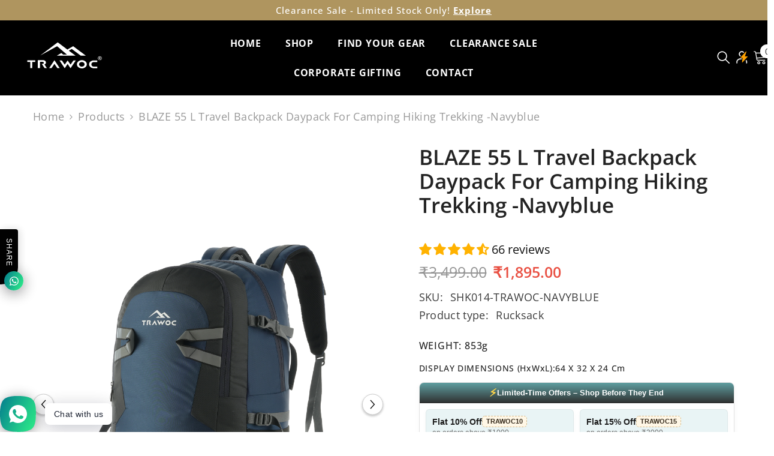

--- FILE ---
content_type: text/html; charset=utf-8
request_url: https://www.trawoc.com/products/trawoc-108
body_size: 99237
content:
<!doctype html><html class="no-js" lang="en">
    <head>
<!-- LAYOUTHUB-HELPER -->

<!-- GA4 script tags -->
<script async src="https://www.googletagmanager.com/gtag/js?id="></script>
<script>
    window.dataLayer = window.dataLayer || [];
    function gtag() { dataLayer.push(arguments); }
    gtag('js', new Date());
    gtag('config', '', { groups: 'layouthub' });
</script>
<!-- End GA4 script tags -->

<!-- GA4 Snippet -->
<script>
    window.addEventListener('load', () => {
        // fallback for gtag when not initialized
        if (typeof window.gtag !== 'function') {
            window.gtag = (str1, str2, obj) => {
            }
        }
        // Poll queued events from pixel localStorage and forward to GA
        const STORAGE_KEY = 'LH_STORAGE_KEY';
        const INTERVAL = 2000;
        async function flushQueuedEvents() {
            try {
                const raw = window.localStorage.getItem(STORAGE_KEY);
                if (!raw) return;
                const events = JSON.parse(raw);
                if (!Array.isArray(events) || events.length === 0) return;
                for (const ev of events) {
                    if (!ev || !ev.name) continue;
                    const params = ev.params || {};
                    // attach template tag
                    params.lh_template_event = "product.shk014";
                    gtag('event', ev.name, Object.assign({ app_event: 'layouthub', send_to: 'layouthub' }, params));
                }
                // Clear only if all sent
                window.localStorage.removeItem(STORAGE_KEY);
            } catch (e) {
                // swallow to avoid breaking page
            }
        }
        flushQueuedEvents();
        setInterval(flushQueuedEvents, INTERVAL);
    })
</script>
<!-- End GA4 Snippet --><!-- END LAYOUTHUB-HELPER -->
<!-- LAYOUTHUB-V2-HEADER -->


<link rel="preload" as="style" href="https://fonts.googleapis.com/css2?family=Assistant:wght@regular;500;600;700&display=swap" onload="this.onload=null;this.rel='stylesheet'"><noscript><link rel="stylesheet" href="https://fonts.googleapis.com/css2?family=Assistant:wght@regular;500;600;700&display=swap"></noscript>
<style>
    
    :root{ --lh-other-sale-price-color: #d82727;
--lh-other-sale-bg-color: #d82727;
--lh-other-sale-text-color: #ffffff;
--lh-other-sold-out-bg-color: #adadad;
--lh-other-sold-out-text-color: #ffffff;
--lh-other-tag-1-bg-color: #008c62;
--lh-other-tag-1-text-color: #ffffff;
--lh-other-tag-2-bg-color: #405de6;
--lh-other-tag-2-text-color: #ffffff;
--lh-h1-font-family: Assistant;
--lh-h1-font-size: 52px;
--lh-h1-font-weight: 400;
--lh-h1-line-height: 1.3;
--lh-h1-letter-spacing: 0.6px;
--lh-h1-text-transform: inherit;
--lh-h1-font-style: normal;
--lh-h2-font-family: Assistant;
--lh-h2-font-size: 40px;
--lh-h2-font-weight: 400;
--lh-h2-line-height: 1.3;
--lh-h2-letter-spacing: 0.6px;
--lh-h2-text-transform: inherit;
--lh-h2-font-style: normal;
--lh-h3-font-family: Assistant;
--lh-h3-font-size: 24px;
--lh-h3-font-weight: 400;
--lh-h3-line-height: 1.3;
--lh-h3-letter-spacing: 0.6px;
--lh-h3-text-transform: inherit;
--lh-h3-font-style: normal;
--lh-h4-font-family: Assistant;
--lh-h4-font-size: 18px;
--lh-h4-font-weight: 400;
--lh-h4-line-height: 1.3;
--lh-h4-letter-spacing: 0.6px;
--lh-h4-text-transform: inherit;
--lh-h4-font-style: normal;
--lh-h5-font-family: Assistant;
--lh-h5-font-size: 15px;
--lh-h5-font-weight: 400;
--lh-h5-line-height: 1.3;
--lh-h5-letter-spacing: 0.6px;
--lh-h5-text-transform: inherit;
--lh-h5-font-style: normal;
--lh-p-font-family: Assistant;
--lh-p-font-size: 16px;
--lh-p-font-weight: 400;
--lh-p-line-height: 1.8;
--lh-p-letter-spacing: 0.6px;
--lh-p-text-transform: inherit;
--lh-p-font-style: normal;
--lh-p2-font-family: Assistant;
--lh-p2-font-size: 13.2px;
--lh-p2-font-weight: 400;
--lh-p2-line-height: 1.82;
--lh-p2-letter-spacing: 0.6px;
--lh-p2-text-transform: inherit;
--lh-p2-font-style: normal;
--lh-p3-font-family: Assistant;
--lh-p3-font-size: 18px;
--lh-p3-font-weight: 400;
--lh-p3-line-height: 1.8;
--lh-p3-letter-spacing: 0.6px;
--lh-p3-text-transform: inherit;
--lh-p3-font-style: normal;
--lh-btn-font-size: 15px;
--lh-btn-font-weight: 400;
--lh-btn-letter-spacing: 1px;
--lh-btn-text-transform: normal;
--lh-btn-height: 45px;
--lh-btn-padding: 30px;
--lh-btn-border-radius: 0px;
--lh-btn-transition-hover: 150ms;
--lh-btn-pr-border-width: 1px;
--lh-btn-pr-shadow-x: 0px;
--lh-btn-pr-shadow-y: 0px;
--lh-btn-pr-shadow-blur: 0px;
--lh-btn-pr-shadow-transparent: 0%;
--lh-btn-se-border-width: 1px;
--lh-btn-se-shadow-x: 0px;
--lh-btn-se-shadow-y: 0px;
--lh-btn-se-shadow-blur: 0px;
--lh-btn-se-shadow-transparent: 0%;
--lh-btn-te-underline: underline;
--lh-btn-te-underline-offset: 5px; }
    @media (min-width: 768px) and (max-width: 1023px) { :root{ --lh-h1-font-size: 44px;
--lh-h1-line-height: 1.3;
--lh-h1-letter-spacing: 0.6px;
--lh-h2-font-size: 34px;
--lh-h2-line-height: 1.3;
--lh-h3-font-size: 22px;
--lh-h3-line-height: 1.3;
--lh-h5-font-size: 15px;
--lh-btn-font-size: 15px;
--lh-btn-height: 45px;
--lh-btn-padding: 30px;
--lh-btn-pr-border-width: 1px;
--lh-btn-se-border-width: 1px; }}
    @media (max-width: 767px) { :root{ --lh-h1-font-size: 40px;
--lh-h2-font-size: 30px;
--lh-h3-font-size: 20px;
--lh-h4-font-size: 18px;
--lh-h5-font-size: 15px;
--lh-btn-font-size: 15px;
--lh-btn-height: 45px;
--lh-btn-padding: 30px;
--lh-btn-pr-border-width: 1px;
--lh-btn-se-border-width: 1px; }}
    
          .lh-scheme-1 {
            --lh-text-color: #5b5b5b;
            --lh-heading-color: #121212;
            --lh-background-color: #ffffff;
            --lh-btn-pr-background-color: #121212;
            --lh-btn-pr-label-color: #ffffff;
            --lh-btn-pr-border-color: #121212;
            --lh-btn-se-background-color: #ececec;
            --lh-btn-se-label-color: #121212;
            --lh-btn-se-border-color: #ececec;
            --lh-btn-te-label-color: #121212;

            --lh-btn-pr-background-hover: color-mix(in srgb, var(--lh-btn-pr-background-color), white 10%);
            --lh-btn-pr-label-hover: color-mix(in srgb, var(--lh-btn-pr-label-color), black 0%);
            --lh-btn-pr-border-hover: color-mix(in srgb, var(--lh-btn-pr-border-color), black 0%);

            --lh-btn-se-background-hover: color-mix(in srgb, var(--lh-btn-se-background-color), white 10%);
            --lh-btn-se-label-hover: color-mix(in srgb, var(--lh-btn-se-label-color), black 0%);
            --lh-btn-se-border-hover: color-mix(in srgb, var(--lh-btn-se-border-color), black 0%);

            --lh-btn-te-label-hover: color-mix(in srgb, var(--lh-btn-te-label-color), white 25%);

            --color-scheme-text: #5b5b5b;
            --color-scheme-bg: #ffffff;
            --color-scheme-text-50: #f2f2f2;
--color-scheme-text-100: #e6e6e6;
--color-scheme-text-200: #cccccc;
--color-scheme-text-300: #b3b3b3;
--color-scheme-text-400: #999999;
--color-scheme-text-500: #808080;
--color-scheme-text-600: #666666;
--color-scheme-text-700: #4d4d4d;
--color-scheme-text-800: #333333;
--color-scheme-text-900: #1a1a1a;
--color-scheme-text-950: #0d0d0d;
          }
        
          .lh-scheme-2 {
            --lh-text-color: #5b5b5b5;
            --lh-heading-color: #121212;
            --lh-background-color: #f5f5f5;
            --lh-btn-pr-background-color: #121212;
            --lh-btn-pr-label-color: #ffffff;
            --lh-btn-pr-border-color: #121212;
            --lh-btn-se-background-color: #d8d8d8;
            --lh-btn-se-label-color: #121212;
            --lh-btn-se-border-color: #d8d8d8;
            --lh-btn-te-label-color: #121212;

            --lh-btn-pr-background-hover: color-mix(in srgb, var(--lh-btn-pr-background-color), white 10%);
            --lh-btn-pr-label-hover: color-mix(in srgb, var(--lh-btn-pr-label-color), black 0%);
            --lh-btn-pr-border-hover: color-mix(in srgb, var(--lh-btn-pr-border-color), black 0%);

            --lh-btn-se-background-hover: color-mix(in srgb, var(--lh-btn-se-background-color), black 10%);
            --lh-btn-se-label-hover: color-mix(in srgb, var(--lh-btn-se-label-color), black 0%);
            --lh-btn-se-border-hover: color-mix(in srgb, var(--lh-btn-se-border-color), black 0%);

            --lh-btn-te-label-hover: color-mix(in srgb, var(--lh-btn-te-label-color), white 25%);

            --color-scheme-text: #5b5b5b5;
            --color-scheme-bg: #f5f5f5;
            --color-scheme-text-50: #f2f2f2;
--color-scheme-text-100: #e6e6e6;
--color-scheme-text-200: #cccccc;
--color-scheme-text-300: #b3b3b3;
--color-scheme-text-400: #999999;
--color-scheme-text-500: #808080;
--color-scheme-text-600: #666666;
--color-scheme-text-700: #4d4d4d;
--color-scheme-text-800: #333333;
--color-scheme-text-900: #1a1a1a;
--color-scheme-text-950: #0d0d0d;
          }
        
          .lh-scheme-3 {
            --lh-text-color: #ffffff;
            --lh-heading-color: #ffffff;
            --lh-background-color: #121212;
            --lh-btn-pr-background-color: #ffffff;
            --lh-btn-pr-label-color: #121212;
            --lh-btn-pr-border-color: #ffffff;
            --lh-btn-se-background-color: #ffffff00;
            --lh-btn-se-label-color: #ffffff;
            --lh-btn-se-border-color: #ffffff;
            --lh-btn-te-label-color: #ffffff;

            --lh-btn-pr-background-hover: color-mix(in srgb, var(--lh-btn-pr-background-color), black 10%);
            --lh-btn-pr-label-hover: color-mix(in srgb, var(--lh-btn-pr-label-color), black 0%);
            --lh-btn-pr-border-hover: color-mix(in srgb, var(--lh-btn-pr-border-color), black 0%);

            --lh-btn-se-background-hover: color-mix(in srgb, var(--lh-btn-se-background-color), white 100%);
            --lh-btn-se-label-hover: color-mix(in srgb, var(--lh-btn-se-label-color), black 100%);
            --lh-btn-se-border-hover: color-mix(in srgb, var(--lh-btn-se-border-color), black 0%);

            --lh-btn-te-label-hover: color-mix(in srgb, var(--lh-btn-te-label-color), black 25%);

            --color-scheme-text: #ffffff;
            --color-scheme-bg: #121212;
            --color-scheme-text-50: #f2f2f2;
--color-scheme-text-100: #e6e6e6;
--color-scheme-text-200: #cccccc;
--color-scheme-text-300: #b3b3b3;
--color-scheme-text-400: #999999;
--color-scheme-text-500: #808080;
--color-scheme-text-600: #666666;
--color-scheme-text-700: #4d4d4d;
--color-scheme-text-800: #333333;
--color-scheme-text-900: #1a1a1a;
--color-scheme-text-950: #0d0d0d;
          }
        
          .lh-h1 {
            font-family: var(--lh-h1-font-family);
            font-size: var(--lh-h1-font-size);
            font-weight: var(--lh-h1-font-weight);
            line-height: var(--lh-h1-line-height);
            letter-spacing: var(--lh-h1-letter-spacing);
            text-transform: var(--lh-h1-text-transform);
            font-style: var(--lh-h1-font-style);
            color: var(--lh-heading-color);
          }
          .lh-h2 {
            font-family: var(--lh-h2-font-family);
            font-size: var(--lh-h2-font-size);
            font-weight: var(--lh-h2-font-weight);
            line-height: var(--lh-h2-line-height);
            letter-spacing: var(--lh-h2-letter-spacing);
            text-transform: var(--lh-h2-text-transform);
            font-style: var(--lh-h2-font-style);
            color: var(--lh-heading-color);
          }
          .lh-h3 {
            font-family: var(--lh-h3-font-family);
            font-size: var(--lh-h3-font-size);
            font-weight: var(--lh-h3-font-weight);
            line-height: var(--lh-h3-line-height);
            letter-spacing: var(--lh-h3-letter-spacing);
            text-transform: var(--lh-h3-text-transform);
            font-style: var(--lh-h3-font-style);
            color: var(--lh-heading-color);
          }
          .lh-h4 {
            font-family: var(--lh-h4-font-family);
            font-size: var(--lh-h4-font-size);
            font-weight: var(--lh-h4-font-weight);
            line-height: var(--lh-h4-line-height);
            letter-spacing: var(--lh-h4-letter-spacing);
            text-transform: var(--lh-h4-text-transform);
            font-style: var(--lh-h4-font-style);
            color: var(--lh-heading-color);
          }
          .lh-h5 {
            font-family: var(--lh-h5-font-family);
            font-size: var(--lh-h5-font-size);
            font-weight: var(--lh-h5-font-weight);
            line-height: var(--lh-h5-line-height);
            letter-spacing: var(--lh-h5-letter-spacing);
            text-transform: var(--lh-h5-text-transform);
            font-style: var(--lh-h5-font-style);
            color: var(--lh-heading-color);
          }
          .lh-p {
            font-family: var(--lh-p-font-family);
            font-size: var(--lh-p-font-size);
            font-weight: var(--lh-p-font-weight);
            line-height: var(--lh-p-line-height);
            letter-spacing: var(--lh-p-letter-spacing);
            text-transform: var(--lh-p-text-transform);
            font-style: var(--lh-p-font-style);
            color: var(--lh-text-color);
          }
          .lh-p2 {
            font-family: var(--lh-p2-font-family);
            font-size: var(--lh-p2-font-size);
            font-weight: var(--lh-p2-font-weight);
            line-height: var(--lh-p2-line-height);
            letter-spacing: var(--lh-p2-letter-spacing);
            text-transform: var(--lh-p2-text-transform);
            font-style: var(--lh-p2-font-style);
            color: var(--lh-text-color);
          }
          .lh-p3 {
            font-family: var(--lh-p3-font-family);
            font-size: var(--lh-p3-font-size);
            font-weight: var(--lh-p3-font-weight);
            line-height: var(--lh-p3-line-height);
            letter-spacing: var(--lh-p3-letter-spacing);
            text-transform: var(--lh-p3-text-transform);
            font-style: var(--lh-p3-font-style);
            color: var(--lh-text-color);
          }
.lh-btn-pr, .lh-btn-se, .lh-btn-te {
        display: flex;
        align-items: center;
        justify-content:center;
        font-family: var(--lh-p-font-family);
        font-size: var(--lh-btn-font-size);
        font-weight: var(--lh-btn-font-weight);
        text-transform: var(--lh-btn-text-transform);
        letter-spacing: var(--lh-btn-letter-spacing);
        line-height: 1.5;
        font-style: var(--lh-p-font-style);
        transition: all ease-in var(--lh-btn-transition-hover, 0ms);
      }
.lh-btn-pr {
            cursor: pointer;
            color: var(--lh-btn-pr-label-color);
            
              height: var(--lh-btn-height);
              padding: 0px var(--lh-btn-padding);
              border-radius: var(--lh-btn-border-radius);
              outline: var(--lh-btn-pr-border-width) solid var(--lh-btn-pr-border-color);
              outline-offset: calc(var(--lh-btn-pr-border-width) * -1);
              background: var(--lh-btn-pr-background-color);
              box-shadow: var(--lh-btn-pr-shadow-x) var(--lh-btn-pr-shadow-y) var(--lh-btn-pr-shadow-blur) rgba(0, 0, 0, var(--lh-btn-pr-shadow-transparent));
            
          }
.lh-btn-pr:hover {
            color: var(--lh-btn-pr-label-hover);
            
              background: var(--lh-btn-pr-background-hover);
              border-color: var(--lh-btn-pr-border-hover);
            
          }
.lh-btn-se {
            cursor: pointer;
            color: var(--lh-btn-se-label-color);
            
              height: var(--lh-btn-height);
              padding: 0px var(--lh-btn-padding);
              border-radius: var(--lh-btn-border-radius);
              outline: var(--lh-btn-se-border-width) solid var(--lh-btn-se-border-color);
              outline-offset: calc(var(--lh-btn-se-border-width) * -1);
              background: var(--lh-btn-se-background-color);
              box-shadow: var(--lh-btn-se-shadow-x) var(--lh-btn-se-shadow-y) var(--lh-btn-se-shadow-blur) rgba(0, 0, 0, var(--lh-btn-se-shadow-transparent));
            
          }
.lh-btn-se:hover {
            color: var(--lh-btn-se-label-hover);
            
              background: var(--lh-btn-se-background-hover);
              border-color: var(--lh-btn-se-border-hover);
            
          }
.lh-btn-te {
            cursor: pointer;
            color: var(--lh-btn-te-label-color);
            
              text-decoration: var(--lh-btn-te-underline);
              text-underline-offset: var(--lh-btn-te-underline-offset);
              position: relative;
            
          }
.lh-btn-te:hover {
            color: var(--lh-btn-te-label-hover);
            
          }
    .lh-sections, .lh-section {
  display: block;
  width: 100%;
}
.lh-container {
  width: 100%;
  padding-top: var(--lh-container-padding-top, var(--lh-container-padding, 4rem));
  padding-bottom: var(--lh-container-padding-bottom, var(--lh-container-padding, 4rem));
  padding-right: var(--lh-container-padding, 1rem);
  padding-left: var(--lh-container-padding, 1rem);
  max-width: var(--lh-container-width, 1140px);
  margin-right: auto;
  margin-left: auto;
}
.lh-image-picture {
  aspect-ratio: var(--lh-image-ratio, auto);
  display: block;
  overflow: hidden;
}

.lh-image-picture img {
  width: 100%;
  height: 100%;
  object-fit: var(--lh-image-fit, cover);
  object-position: var(--lh-image-position, 50% 50%);
  vertical-align: middle;
}
@media (min-width: 993px) {
  .lh-image-picture[data-ratio="default"] img {
    height: auto;
  }
}
@media (min-width: 750px) and (max-width: 992px) {
  .lh-image-picture {
    aspect-ratio: var(--lh-image-ratio-ta, var(--lh-image-ratio, auto));
  }
  .lh-image-picture img {
    object-fit: var(--lh-image-fit-ta, var(--lh-image-fit,cover));
    object-position: var(--lh-image-position-ta, var(--lh-image-position,50% 50%));
  }
  .lh-image-picture[data-ratio-ta="default"] img {
    height: auto;
  }
}
@media (max-width: 749px) {
  .lh-image-picture {
    aspect-ratio: var(--lh-image-ratio-mo, var(--lh-image-ratio, auto));
  }
  .lh-image-picture img {
    object-fit: var(--lh-image-fit-mo, var(--lh-image-fit,cover));
    object-position: var(--lh-image-position-mo, var(--lh-image-position,50% 50%));
  }
  .lh-image-picture[data-ratio-mo="default"] img {
    height: auto;
  }
}
    
  </style>


    

<!-- END LAYOUTHUB-V2-HEADER -->
	<!-- Added by AVADA SEO Suite -->
	

	<!-- /Added by AVADA SEO Suite -->
      
<link rel="stylesheet" href="https://fonts.googleapis.com/css?family=Dosis:wght@100;200;300;400;500;600;700;800;900&display=swap">

<link rel="stylesheet" href="https://fonts.googleapis.com/css2?family=Lato:wght@100;200;300;400;500;600;700;800;900&display=swap">

<link rel="stylesheet" href="https://fonts.googleapis.com/css?family=Quicksand:wght@100;200;300;400;500;600;700;800;900&display=swap">

<link rel="stylesheet" href="https://fonts.googleapis.com/css2?family=Raleway:wght@100;200;300;400;500;600;700;800;900&display=swap">

<link rel="stylesheet" href="https://fonts.googleapis.com/css?family=Quicksand:wght@100;200;300;400;500;600;700;800;900&display=swap">
<!-- Google Tag Manager -->
<script>(function(w,d,s,l,i){w[l]=w[l]||[];w[l].push({'gtm.start':
new Date().getTime(),event:'gtm.js'});var f=d.getElementsByTagName(s)[0],
j=d.createElement(s),dl=l!='dataLayer'?'&l='+l:'';j.async=true;j.src=
'https://www.googletagmanager.com/gtm.js?id='+i+dl;f.parentNode.insertBefore(j,f);
})(window,document,'script','dataLayer','GTM-KF7NKTWZ');</script>
<!-- End Google Tag Manager -->
      <!-- Google Tag Manager (noscript) -->
<noscript><iframe src="https://www.googletagmanager.com/ns.html?id=GTM-KF7NKTWZ"
height="0" width="0" style="display:none;visibility:hidden"></iframe></noscript>
<!-- End Google Tag Manager (noscript) -->
      
 <style>
.otsb_trademark_root {
  visibility: hidden;
  display: block;
  color: white;
}
.otsb_trademark_root a:link {
  color: #ffffff;
}
   </style>
      
      <!-- Gokwik theme code start -->
  <link rel="dns-prefetch" href="https://pdp.gokwik.co/">
  <link rel="dns-prefetch" href="https://api.gokwik.co">
    


  <script>
    window.gaTag = {ga4: "G-H21ZR72RLM"}
    window.merchantInfo  = {
            mid: "19g6im5pawhdp",
            environment: "production",
            type: "merchantInfo",
      		storeId: "49464934557",
      		fbpixel: "915008922988554",
          }
    var productFormSelector = '';
    var cart = {"note":null,"attributes":{},"original_total_price":0,"total_price":0,"total_discount":0,"total_weight":0.0,"item_count":0,"items":[],"requires_shipping":false,"currency":"INR","items_subtotal_price":0,"cart_level_discount_applications":[],"checkout_charge_amount":0}
    var templateName = 'product'
  </script>

  <script src="https://pdp.gokwik.co/merchant-integration/build/merchant.integration.js?v4" defer></script>

  <script>
    if ('$' && '$' !== 'undefined') {
        const script = document.createElement('script');
        script.src = "https://www.googletagmanager.com/gtag/js?id="+ window.gaTag.ga4;
        script.defer = true;
        document.head.appendChild(script);
        window.dataLayer = window.dataLayer || [];
        function gtag(){dataLayer.push(arguments);}
        gtag('js', new Date());
        gtag('config', window.gaTag.ga4 ,{ 'groups': 'GA4','debug_mode':true });
    }
  </script>

  <script>
    window.addEventListener('gokwikLoaded', e => {
          let gkButtonCode = '<div class="gokwik-checkout" ><button type="button" class="btn disabled" disabled onclick="onCheckoutClick(this)"><span class="btn-text"><span>Checkout</span><span></span></span><span class="pay-opt-icon"></span><div style="display:none" class="addloadr" id="btn-loader"><div class="cir-loader">Loading..</div></div></button></div>'
    let parsedBtnCode = new DOMParser().parseFromString(gkButtonCode, 'text/html').querySelectorAll('.gokwik-checkout')[0];
      
    var buyNowButton = document.getElementById('gokwik-buy-now');
if (buyNowButton) {
    buyNowButton.disabled = false;
    buyNowButton.classList.remove('disabled');
}
      var gokwikCheckoutButtons = document.querySelectorAll('.gokwik-checkout button');
gokwikCheckoutButtons.forEach(function(button) {
    button.disabled = false;
    button.classList.remove('disabled');
});
    //Do Not Touch This Line
    let clicked = false;
    let gokwikAdsID = "";
    const gokwikCheckoutEnable = (arrayOfElement) => {
      if (arrayOfElement.length === 0) return null;
      if (arrayOfElement.length > 1) {
        arrayOfElement.forEach(data => {
          if (data) {
            let targetElement = document.querySelectorAll(data);
            if (targetElement.length >= 1) {
              targetElement.forEach(element => {
                
                element.addEventListener("click", () => {
                  if (!clicked && gokwikAdsID) {
                    clicked = true;
                    gtag('event', 'conversion', {
                      'send_to': gokwikAdsID.toString().trim(),
                      'value': 0.0,
                      'currency': '',
                      'transaction_id': ''
                    });
                  }
                });
              });
            }
          }
        });
      }
    };
    gokwikCheckoutEnable(["#gokwik-buy-now",".gokwik-checkout button"])
    gokwikSdk.on('modal_closed', ()=>{
        clicked = false;
    })

    const targetElement = document.querySelector("body");
      function debounce(func, delay) {
        let timeoutId;
        return function () {
          const context = this;
          const args = arguments;
          clearTimeout(timeoutId);
          timeoutId = setTimeout(function () {
            func.apply(context, args);
          }, delay);
        };
      }

      const observer = new MutationObserver(() => {
     const addToCartButton = document.querySelector("button[name='add']");
const gokwikBuyNowButton = document.getElementById('gokwik-buy-now');

if (addToCartButton && addToCartButton.disabled) {
    gokwikBuyNowButton?.setAttribute('disabled', 'disabled');
} else {
    gokwikBuyNowButton?.removeAttribute('disabled');
}
        let sidecart = document.querySelector('#wpopup-main-content');
    let sideCartButtonParent = document.querySelector('#wpopup-checkout-btn');
       let buttonAdded = sideCartButtonParent && sideCartButtonParent.nextElementSibling && sideCartButtonParent.nextElementSibling.classList.contains('gokwik-checkout');
        if(sidecart){
            if(sideCartButtonParent && !buttonAdded){
                buttonAdded = true
                sideCartButtonParent.replaceWith(parsedBtnCode)
            }
        }
        debouncedMyTimer();
      });

      const debouncedMyTimer = debounce(() => {
        observer.disconnect();
        //Do Not Touch this function
    
        gokwikCheckoutEnable(["#gokwik-buy-now",".gokwik-checkout button"])
        var gokwikCheckoutButtons = document.querySelectorAll('.gokwik-checkout button');
gokwikCheckoutButtons.forEach(function(button) {
    button.disabled = false;
    button.classList.remove('disabled');
});
        observer.observe(targetElement, { childList: true, subtree: true });
      }, 700);

      const config = { childList: true, subtree: true };
      observer.observe(targetElement, config);
    });
  </script>



<style>
  
  .gokwik-checkout {
    width: 100%;
    display: flex;
    justify-content: center;
    flex-direction: column;
    align-items: end;
    margin-bottom: 10px;
  }
  .gokwik-checkout button {
    max-width:100%;
    width: 100%;
    border: none;
    display: flex;
    justify-content: center;
    align-items: center;
    background: #232323;
    position: relative;
    cursor: pointer;
    border-radius: 0px;
    height:43.33px;
    padding: 10px 15px;
    font-family: Cabin, sans-serif;
  }
  #gokwik-buy-now.disabled, .gokwik-disabled{
    opacity:0.5;
    cursor: not-allowed;
    }
    .gokwik-checkout button:focus {
    outline: none;
  }
  .gokwik-checkout button > span {
    display: flex;
  }
  .gokwik-checkout button > span.btn-text {
    display: flex;
    flex-direction: column;
    color: #FFFFFF;
    align-items: flex-start;
  }
  .gokwik-checkout button > span.btn-text > span:last-child {
  	padding-top: 2px;
      font-size: 10px;
  }
  .gokwik-checkout button > span.btn-text > span:first-child {
     font-size: 14px;
   font-weight: 700;
  
   letter-spacing: .05em;
  }
  .gokwik-checkout button > span.pay-opt-icon img:first-child {
    margin-right: 10px;
    margin-left: 10px;
  }
  /*   Additional */
  .gokwik-checkout button.disabled{
    opacity:0.5;
    cursor: not-allowed;
    }
  .gokwik-checkout button.disabled .addloadr#btn-loader{
     display: flex!important;
  }
    #gokwik-buy-now.disabled .addloadr#btn-loader{
     display: flex!important;
  }
      #gokwik-buy-now:disabled{
     cursor: not-allowed;
  }
 .gokwik-checkout button:hover{
   background: white;
   border:1px solid #232323;
 }
.gokwik-checkout button:hover > span.btn-text > span:first-child {
  color:#232332;
}
@media (max-width:540px){
  .gokwik-checkout button{
    height:37.33px;
    padding:7px 15px;
  }
}
#gokwik-buy-now:hover{
  background:#232323;
  color:white;
}
    .wpopup_main {
    z-index: 1000000000!important;
}
    .wpopup_footer .gokwik-checkout{
      width:auto!important;
      height: 37.33px!important;
      font:inherit;
    }
   
    .wpopup_footer .gokwik-checkout{
      margin-bottom:0px;
    }
    
        .wpopup_footer .gokwik-checkout #btn-loader{
          border-radius: 8px;
        }
    .action-group .gokwik-checkout button > span.btn-text > span:first-child, .previewCartInfo .gokwik-checkout button > span.btn-text > span:first-child {
        text-transform: uppercase !important;
        font-size: 16px !important;
}

  

  
   #gokwik-buy-now {
     background: #FFFFFF;
     width: 100%;
     color: #232323;
     cursor: pointer;
     line-height: 1;
     border: none;
     padding: 13px 15px;
     font-size: 16px;
      font-weight: 700;
   text-transform: uppercase;
   letter-spacing: .05em;
      margin-bottom: 10px;
     position:relative;
     height:49.33px;
     font-family: Cabin, sans-serif;
     border:1px solid #acacac; 
   }


  
  /* Loader CSS */
    #btn-loader{
      display: none;
      position: absolute;
      top: 0;
      bottom: 0;
      left: 0;
      right: 0;
      justify-content: center;
      align-items: center;
      background:#232323;
      border-radius:0px;

    }

  .cir-loader,
  .cir-loader:after {
    border-radius: 50%;
    width: 35px;
    height: 35px;
  }
  .cir-loader {
    margin: 6px auto;
    font-size: 10px;
    position: relative;
    text-indent: -9999em;
    border-top: 0.5em solid rgba(255, 255, 255, 0.2);
    border-right: 0.5em solid rgba(255, 255, 255, 0.2);
    border-bottom: 0.5em solid rgba(255, 255, 255, 0.2);
    border-left: 0.5em solid #ffffff;
    -webkit-transform: translateZ(0);
    -ms-transform: translateZ(0);
    transform: translateZ(0);
    -webkit-animation: load8 1.1s infinite linear;
    animation: load8 1.1s infinite linear;
  }
  @-webkit-keyframes load8 {
    0% {
      -webkit-transform: rotate(0deg);
      transform: rotate(0deg);
    }
    100% {
      -webkit-transform: rotate(360deg);
      transform: rotate(360deg);
    }
  }
  @keyframes load8 {
    0% {
      -webkit-transform: rotate(0deg);
      transform: rotate(0deg);
    }
    100% {
      -webkit-transform: rotate(360deg);
      transform: rotate(360deg);
    }
  }
</style>
 <!-- Gokwik theme code End -->

 
        <meta charset="utf-8">
        <meta http-equiv="X-UA-Compatible" content="IE=edge">
        <meta name="viewport" content="width=device-width,initial-scale=1">
        <meta name="theme-color" content="">
        <link rel="canonical" href="https://www.trawoc.com/products/trawoc-108" canonical-shop-url="https://www.trawoc.com/"><link rel="shortcut icon" href="//www.trawoc.com/cdn/shop/files/ergrgr_32x32.jpg?v=1707136649" type="image/png"><link rel="preconnect" href="https://cdn.shopify.com" crossorigin>
        <title>Trawoc Travel Backpack (55Ltr)  &ndash; TRAWOC</title><meta name="description" content="Spacious &amp;amp; Functional: 55L rucksack with a laptop sleeve and multiple pockets, ideal for trekking, camping, and multi-day travel. Shoe Compartment: Dedicated bottom shoe compartment keeps footwear and gear organized and separate from main storage. Comfortable Carry: Air-ventilated mesh-padded back panel and ergonom">

<meta property="og:site_name" content="TRAWOC">
<meta property="og:url" content="https://www.trawoc.com/products/trawoc-108">
<meta property="og:title" content="Trawoc Travel Backpack (55Ltr)">
<meta property="og:type" content="product">
<meta property="og:description" content="Spacious &amp;amp; Functional: 55L rucksack with a laptop sleeve and multiple pockets, ideal for trekking, camping, and multi-day travel. Shoe Compartment: Dedicated bottom shoe compartment keeps footwear and gear organized and separate from main storage. Comfortable Carry: Air-ventilated mesh-padded back panel and ergonom"><meta property="og:image" content="http://www.trawoc.com/cdn/shop/files/Artboard1_90b8fcbb-fd90-4ca9-a635-29960b2158f4.jpg?v=1768900943">
  <meta property="og:image:secure_url" content="https://www.trawoc.com/cdn/shop/files/Artboard1_90b8fcbb-fd90-4ca9-a635-29960b2158f4.jpg?v=1768900943">
  <meta property="og:image:width" content="4000">
  <meta property="og:image:height" content="4000"><meta property="og:price:amount" content="1,895.00">
  <meta property="og:price:currency" content="INR"><meta name="twitter:card" content="summary_large_image">
<meta name="twitter:title" content="Trawoc Travel Backpack (55Ltr)">
<meta name="twitter:description" content="Spacious &amp;amp; Functional: 55L rucksack with a laptop sleeve and multiple pockets, ideal for trekking, camping, and multi-day travel. Shoe Compartment: Dedicated bottom shoe compartment keeps footwear and gear organized and separate from main storage. Comfortable Carry: Air-ventilated mesh-padded back panel and ergonom">

        <script>window.performance && window.performance.mark && window.performance.mark('shopify.content_for_header.start');</script><meta name="google-site-verification" content="CRIm-crheWMgyRKRf-ltffsVCOAsBYwtXJBkoyDr7tw">
<meta id="shopify-digital-wallet" name="shopify-digital-wallet" content="/49464934557/digital_wallets/dialog">
<link rel="alternate" type="application/json+oembed" href="https://www.trawoc.com/products/trawoc-108.oembed">
<script async="async" src="/checkouts/internal/preloads.js?locale=en-IN"></script>
<script id="shopify-features" type="application/json">{"accessToken":"f7b6a24081e14829c04fc3ac06d3f666","betas":["rich-media-storefront-analytics"],"domain":"www.trawoc.com","predictiveSearch":true,"shopId":49464934557,"locale":"en"}</script>
<script>var Shopify = Shopify || {};
Shopify.shop = "learnix.myshopify.com";
Shopify.locale = "en";
Shopify.currency = {"active":"INR","rate":"1.0"};
Shopify.country = "IN";
Shopify.theme = {"name":"Copy of Copy of Gokwik||16Feb25-DO |Kwikpass","id":151460544669,"schema_name":"Ella","schema_version":"6.7.0","theme_store_id":null,"role":"main"};
Shopify.theme.handle = "null";
Shopify.theme.style = {"id":null,"handle":null};
Shopify.cdnHost = "www.trawoc.com/cdn";
Shopify.routes = Shopify.routes || {};
Shopify.routes.root = "/";</script>
<script type="module">!function(o){(o.Shopify=o.Shopify||{}).modules=!0}(window);</script>
<script>!function(o){function n(){var o=[];function n(){o.push(Array.prototype.slice.apply(arguments))}return n.q=o,n}var t=o.Shopify=o.Shopify||{};t.loadFeatures=n(),t.autoloadFeatures=n()}(window);</script>
<script id="shop-js-analytics" type="application/json">{"pageType":"product"}</script>
<script defer="defer" async type="module" src="//www.trawoc.com/cdn/shopifycloud/shop-js/modules/v2/client.init-shop-cart-sync_BdyHc3Nr.en.esm.js"></script>
<script defer="defer" async type="module" src="//www.trawoc.com/cdn/shopifycloud/shop-js/modules/v2/chunk.common_Daul8nwZ.esm.js"></script>
<script type="module">
  await import("//www.trawoc.com/cdn/shopifycloud/shop-js/modules/v2/client.init-shop-cart-sync_BdyHc3Nr.en.esm.js");
await import("//www.trawoc.com/cdn/shopifycloud/shop-js/modules/v2/chunk.common_Daul8nwZ.esm.js");

  window.Shopify.SignInWithShop?.initShopCartSync?.({"fedCMEnabled":true,"windoidEnabled":true});

</script>
<script>(function() {
  var isLoaded = false;
  function asyncLoad() {
    if (isLoaded) return;
    isLoaded = true;
    var urls = ["https:\/\/app.layouthub.com\/shopify\/layouthub.js?shop=learnix.myshopify.com","https:\/\/cdn.shopify.com\/s\/files\/1\/0494\/6493\/4557\/t\/8\/assets\/clever_adwords_global_tag.js?shop=learnix.myshopify.com"];
    for (var i = 0; i < urls.length; i++) {
      var s = document.createElement('script');
      s.type = 'text/javascript';
      s.async = true;
      s.src = urls[i];
      var x = document.getElementsByTagName('script')[0];
      x.parentNode.insertBefore(s, x);
    }
  };
  if(window.attachEvent) {
    window.attachEvent('onload', asyncLoad);
  } else {
    window.addEventListener('load', asyncLoad, false);
  }
})();</script>
<script id="__st">var __st={"a":49464934557,"offset":-18000,"reqid":"a3ed95e4-250b-4bf7-aabe-0f383bb8deff-1769028571","pageurl":"www.trawoc.com\/products\/trawoc-108","u":"d48a47b65f3c","p":"product","rtyp":"product","rid":5731113730205};</script>
<script>window.ShopifyPaypalV4VisibilityTracking = true;</script>
<script id="captcha-bootstrap">!function(){'use strict';const t='contact',e='account',n='new_comment',o=[[t,t],['blogs',n],['comments',n],[t,'customer']],c=[[e,'customer_login'],[e,'guest_login'],[e,'recover_customer_password'],[e,'create_customer']],r=t=>t.map((([t,e])=>`form[action*='/${t}']:not([data-nocaptcha='true']) input[name='form_type'][value='${e}']`)).join(','),a=t=>()=>t?[...document.querySelectorAll(t)].map((t=>t.form)):[];function s(){const t=[...o],e=r(t);return a(e)}const i='password',u='form_key',d=['recaptcha-v3-token','g-recaptcha-response','h-captcha-response',i],f=()=>{try{return window.sessionStorage}catch{return}},m='__shopify_v',_=t=>t.elements[u];function p(t,e,n=!1){try{const o=window.sessionStorage,c=JSON.parse(o.getItem(e)),{data:r}=function(t){const{data:e,action:n}=t;return t[m]||n?{data:e,action:n}:{data:t,action:n}}(c);for(const[e,n]of Object.entries(r))t.elements[e]&&(t.elements[e].value=n);n&&o.removeItem(e)}catch(o){console.error('form repopulation failed',{error:o})}}const l='form_type',E='cptcha';function T(t){t.dataset[E]=!0}const w=window,h=w.document,L='Shopify',v='ce_forms',y='captcha';let A=!1;((t,e)=>{const n=(g='f06e6c50-85a8-45c8-87d0-21a2b65856fe',I='https://cdn.shopify.com/shopifycloud/storefront-forms-hcaptcha/ce_storefront_forms_captcha_hcaptcha.v1.5.2.iife.js',D={infoText:'Protected by hCaptcha',privacyText:'Privacy',termsText:'Terms'},(t,e,n)=>{const o=w[L][v],c=o.bindForm;if(c)return c(t,g,e,D).then(n);var r;o.q.push([[t,g,e,D],n]),r=I,A||(h.body.append(Object.assign(h.createElement('script'),{id:'captcha-provider',async:!0,src:r})),A=!0)});var g,I,D;w[L]=w[L]||{},w[L][v]=w[L][v]||{},w[L][v].q=[],w[L][y]=w[L][y]||{},w[L][y].protect=function(t,e){n(t,void 0,e),T(t)},Object.freeze(w[L][y]),function(t,e,n,w,h,L){const[v,y,A,g]=function(t,e,n){const i=e?o:[],u=t?c:[],d=[...i,...u],f=r(d),m=r(i),_=r(d.filter((([t,e])=>n.includes(e))));return[a(f),a(m),a(_),s()]}(w,h,L),I=t=>{const e=t.target;return e instanceof HTMLFormElement?e:e&&e.form},D=t=>v().includes(t);t.addEventListener('submit',(t=>{const e=I(t);if(!e)return;const n=D(e)&&!e.dataset.hcaptchaBound&&!e.dataset.recaptchaBound,o=_(e),c=g().includes(e)&&(!o||!o.value);(n||c)&&t.preventDefault(),c&&!n&&(function(t){try{if(!f())return;!function(t){const e=f();if(!e)return;const n=_(t);if(!n)return;const o=n.value;o&&e.removeItem(o)}(t);const e=Array.from(Array(32),(()=>Math.random().toString(36)[2])).join('');!function(t,e){_(t)||t.append(Object.assign(document.createElement('input'),{type:'hidden',name:u})),t.elements[u].value=e}(t,e),function(t,e){const n=f();if(!n)return;const o=[...t.querySelectorAll(`input[type='${i}']`)].map((({name:t})=>t)),c=[...d,...o],r={};for(const[a,s]of new FormData(t).entries())c.includes(a)||(r[a]=s);n.setItem(e,JSON.stringify({[m]:1,action:t.action,data:r}))}(t,e)}catch(e){console.error('failed to persist form',e)}}(e),e.submit())}));const S=(t,e)=>{t&&!t.dataset[E]&&(n(t,e.some((e=>e===t))),T(t))};for(const o of['focusin','change'])t.addEventListener(o,(t=>{const e=I(t);D(e)&&S(e,y())}));const B=e.get('form_key'),M=e.get(l),P=B&&M;t.addEventListener('DOMContentLoaded',(()=>{const t=y();if(P)for(const e of t)e.elements[l].value===M&&p(e,B);[...new Set([...A(),...v().filter((t=>'true'===t.dataset.shopifyCaptcha))])].forEach((e=>S(e,t)))}))}(h,new URLSearchParams(w.location.search),n,t,e,['guest_login'])})(!1,!0)}();</script>
<script integrity="sha256-4kQ18oKyAcykRKYeNunJcIwy7WH5gtpwJnB7kiuLZ1E=" data-source-attribution="shopify.loadfeatures" defer="defer" src="//www.trawoc.com/cdn/shopifycloud/storefront/assets/storefront/load_feature-a0a9edcb.js" crossorigin="anonymous"></script>
<script data-source-attribution="shopify.dynamic_checkout.dynamic.init">var Shopify=Shopify||{};Shopify.PaymentButton=Shopify.PaymentButton||{isStorefrontPortableWallets:!0,init:function(){window.Shopify.PaymentButton.init=function(){};var t=document.createElement("script");t.src="https://www.trawoc.com/cdn/shopifycloud/portable-wallets/latest/portable-wallets.en.js",t.type="module",document.head.appendChild(t)}};
</script>
<script data-source-attribution="shopify.dynamic_checkout.buyer_consent">
  function portableWalletsHideBuyerConsent(e){var t=document.getElementById("shopify-buyer-consent"),n=document.getElementById("shopify-subscription-policy-button");t&&n&&(t.classList.add("hidden"),t.setAttribute("aria-hidden","true"),n.removeEventListener("click",e))}function portableWalletsShowBuyerConsent(e){var t=document.getElementById("shopify-buyer-consent"),n=document.getElementById("shopify-subscription-policy-button");t&&n&&(t.classList.remove("hidden"),t.removeAttribute("aria-hidden"),n.addEventListener("click",e))}window.Shopify?.PaymentButton&&(window.Shopify.PaymentButton.hideBuyerConsent=portableWalletsHideBuyerConsent,window.Shopify.PaymentButton.showBuyerConsent=portableWalletsShowBuyerConsent);
</script>
<script>
  function portableWalletsCleanup(e){e&&e.src&&console.error("Failed to load portable wallets script "+e.src);var t=document.querySelectorAll("shopify-accelerated-checkout .shopify-payment-button__skeleton, shopify-accelerated-checkout-cart .wallet-cart-button__skeleton"),e=document.getElementById("shopify-buyer-consent");for(let e=0;e<t.length;e++)t[e].remove();e&&e.remove()}function portableWalletsNotLoadedAsModule(e){e instanceof ErrorEvent&&"string"==typeof e.message&&e.message.includes("import.meta")&&"string"==typeof e.filename&&e.filename.includes("portable-wallets")&&(window.removeEventListener("error",portableWalletsNotLoadedAsModule),window.Shopify.PaymentButton.failedToLoad=e,"loading"===document.readyState?document.addEventListener("DOMContentLoaded",window.Shopify.PaymentButton.init):window.Shopify.PaymentButton.init())}window.addEventListener("error",portableWalletsNotLoadedAsModule);
</script>

<script type="module" src="https://www.trawoc.com/cdn/shopifycloud/portable-wallets/latest/portable-wallets.en.js" onError="portableWalletsCleanup(this)" crossorigin="anonymous"></script>
<script nomodule>
  document.addEventListener("DOMContentLoaded", portableWalletsCleanup);
</script>

<link id="shopify-accelerated-checkout-styles" rel="stylesheet" media="screen" href="https://www.trawoc.com/cdn/shopifycloud/portable-wallets/latest/accelerated-checkout-backwards-compat.css" crossorigin="anonymous">
<style id="shopify-accelerated-checkout-cart">
        #shopify-buyer-consent {
  margin-top: 1em;
  display: inline-block;
  width: 100%;
}

#shopify-buyer-consent.hidden {
  display: none;
}

#shopify-subscription-policy-button {
  background: none;
  border: none;
  padding: 0;
  text-decoration: underline;
  font-size: inherit;
  cursor: pointer;
}

#shopify-subscription-policy-button::before {
  box-shadow: none;
}

      </style>
<script id="sections-script" data-sections="header-mobile,header-navigation-hamburger" defer="defer" src="//www.trawoc.com/cdn/shop/t/37/compiled_assets/scripts.js?v=10677"></script>
<script>window.performance && window.performance.mark && window.performance.mark('shopify.content_for_header.end');</script>
        <style>
        
        
        

        @font-face { font-display: swap;
  font-family: "Open Sans";
  font-weight: 400;
  font-style: normal;
  src: url("//www.trawoc.com/cdn/fonts/open_sans/opensans_n4.c32e4d4eca5273f6d4ee95ddf54b5bbb75fc9b61.woff2") format("woff2"),
       url("//www.trawoc.com/cdn/fonts/open_sans/opensans_n4.5f3406f8d94162b37bfa232b486ac93ee892406d.woff") format("woff");
}

        @font-face { font-display: swap;
  font-family: "Open Sans";
  font-weight: 500;
  font-style: normal;
  src: url("//www.trawoc.com/cdn/fonts/open_sans/opensans_n5.500dcf21ddee5bc5855ad3a20394d3bc363c217c.woff2") format("woff2"),
       url("//www.trawoc.com/cdn/fonts/open_sans/opensans_n5.af1a06d824dccfb4d400ba874ef19176651ec834.woff") format("woff");
}

        @font-face { font-display: swap;
  font-family: "Open Sans";
  font-weight: 600;
  font-style: normal;
  src: url("//www.trawoc.com/cdn/fonts/open_sans/opensans_n6.15aeff3c913c3fe570c19cdfeed14ce10d09fb08.woff2") format("woff2"),
       url("//www.trawoc.com/cdn/fonts/open_sans/opensans_n6.14bef14c75f8837a87f70ce22013cb146ee3e9f3.woff") format("woff");
}

        @font-face { font-display: swap;
  font-family: "Open Sans";
  font-weight: 700;
  font-style: normal;
  src: url("//www.trawoc.com/cdn/fonts/open_sans/opensans_n7.a9393be1574ea8606c68f4441806b2711d0d13e4.woff2") format("woff2"),
       url("//www.trawoc.com/cdn/fonts/open_sans/opensans_n7.7b8af34a6ebf52beb1a4c1d8c73ad6910ec2e553.woff") format("woff");
}


        :root {
        --font-family-1: "Open Sans",sans-serif;
        --font-family-2: "Open Sans",sans-serif;

        /* Settings Body */--font-body-family: "Open Sans",sans-serif;--font-body-size: 18px;--font-body-weight: 400;--body-line-height: 30px;--body-letter-spacing: .02em;

        /* Settings Heading */--font-heading-family: "Open Sans",sans-serif;--font-heading-size: 16px;--font-heading-weight: 700;--font-heading-style: normal;--heading-line-height: 24px;--heading-letter-spacing: .05em;--heading-text-transform: uppercase;--heading-border-height: 2px;

        /* Menu Lv1 */--font-menu-lv1-family: "Open Sans",sans-serif;--font-menu-lv1-size: 16px;--font-menu-lv1-weight: 700;--menu-lv1-line-height: 22px;--menu-lv1-letter-spacing: .05em;--menu-lv1-text-transform: uppercase;

        /* Menu Lv2 */--font-menu-lv2-family: "Open Sans",sans-serif;--font-menu-lv2-size: 16px;--font-menu-lv2-weight: 400;--menu-lv2-line-height: 22px;--menu-lv2-letter-spacing: .02em;--menu-lv2-text-transform: capitalize;

        /* Menu Lv3 */--font-menu-lv3-family: "Open Sans",sans-serif;--font-menu-lv3-size: 16px;--font-menu-lv3-weight: 400;--menu-lv3-line-height: 22px;--menu-lv3-letter-spacing: .02em;--menu-lv3-text-transform: capitalize;

        /* Mega Menu Lv2 */--font-mega-menu-lv2-family: "Open Sans",sans-serif;--font-mega-menu-lv2-size: 16px;--font-mega-menu-lv2-weight: 600;--font-mega-menu-lv2-style: normal;--mega-menu-lv2-line-height: 22px;--mega-menu-lv2-letter-spacing: .02em;--mega-menu-lv2-text-transform: uppercase;

        /* Mega Menu Lv3 */--font-mega-menu-lv3-family: "Open Sans",sans-serif;--font-mega-menu-lv3-size: 16px;--font-mega-menu-lv3-weight: 400;--mega-menu-lv3-line-height: 22px;--mega-menu-lv3-letter-spacing: .02em;--mega-menu-lv3-text-transform: capitalize;

        /* Product Card Title */--product-title-font: "Open Sans",sans-serif;--product-title-font-size : 16px;--product-title-font-weight : 400;--product-title-line-height: 22px;--product-title-letter-spacing: .02em;--product-title-line-text : 2;--product-title-text-transform : capitalize;--product-title-margin-bottom: 10px;

        /* Product Card Vendor */--product-vendor-font: "Open Sans",sans-serif;--product-vendor-font-size : 16px;--product-vendor-font-weight : 400;--product-vendor-font-style : normal;--product-vendor-line-height: 22px;--product-vendor-letter-spacing: .02em;--product-vendor-text-transform : uppercase;--product-vendor-margin-bottom: 0px;--product-vendor-margin-top: 0px;

        /* Product Card Price */--product-price-font: "Open Sans",sans-serif;--product-price-font-size : 16px;--product-price-font-weight : 600;--product-price-line-height: 22px;--product-price-letter-spacing: .02em;--product-price-margin-top: 0px;--product-price-margin-bottom: 13px;

        /* Product Card Badge */--badge-font: "Open Sans",sans-serif;--badge-font-size : 16px;--badge-font-weight : 400;--badge-text-transform : capitalize;--badge-letter-spacing: .02em;--badge-line-height: 20px;--badge-border-radius: 0px;--badge-padding-top: 0px;--badge-padding-bottom: 0px;--badge-padding-left-right: 8px;--badge-postion-top: 0px;--badge-postion-left-right: 0px;

        /* Product Quickview */
        --product-quickview-font-size : 16px; --product-quickview-line-height: 23px; --product-quickview-border-radius: 1px; --product-quickview-padding-top: 0px; --product-quickview-padding-bottom: 0px; --product-quickview-padding-left-right: 7px; --product-quickview-sold-out-product: #e95144;--product-quickview-box-shadow: none;/* Blog Card Tile */--blog-title-font: "Open Sans",sans-serif;--blog-title-font-size : 20px; --blog-title-font-weight : 700; --blog-title-line-height: 29px; --blog-title-letter-spacing: .09em; --blog-title-text-transform : uppercase;

        /* Blog Card Info (Date, Author) */--blog-info-font: "Open Sans",sans-serif;--blog-info-font-size : 16px; --blog-info-font-weight : 400; --blog-info-line-height: 20px; --blog-info-letter-spacing: .02em; --blog-info-text-transform : uppercase;

        /* Button 1 */--btn-1-font-family: "Open Sans",sans-serif;--btn-1-font-size: 16px; --btn-1-font-weight: 700; --btn-1-text-transform: uppercase; --btn-1-line-height: 22px; --btn-1-letter-spacing: .05em; --btn-1-text-align: center; --btn-1-border-radius: 0px; --btn-1-border-width: 1px; --btn-1-border-style: solid; --btn-1-padding-top: 10px; --btn-1-padding-bottom: 10px; --btn-1-horizontal-length: 0px; --btn-1-vertical-length: 0px; --btn-1-blur-radius: 0px; --btn-1-spread: 0px;
        --btn-1-all-bg-opacity-hover: rgba(0, 0, 0, 0.5);--btn-1-inset: ;/* Button 2 */--btn-2-font-family: "Open Sans",sans-serif;--btn-2-font-size: 18px; --btn-2-font-weight: 700; --btn-2-text-transform: uppercase; --btn-2-line-height: 23px; --btn-2-letter-spacing: .05em; --btn-2-text-align: right; --btn-2-border-radius: 6px; --btn-2-border-width: 1px; --btn-2-border-style: solid; --btn-2-padding-top: 20px; --btn-2-padding-bottom: 20px; --btn-2-horizontal-length: 4px; --btn-2-vertical-length: 4px; --btn-2-blur-radius: 7px; --btn-2-spread: 0px;
        --btn-2-all-bg-opacity: rgba(25, 145, 226, 0.5);--btn-2-all-bg-opacity-hover: rgba(0, 0, 0, 0.5);--btn-2-inset: ;/* Button 3 */--btn-3-font-family: "Open Sans",sans-serif;--btn-3-font-size: 16px; --btn-3-font-weight: 700; --btn-3-text-transform: uppercase; --btn-3-line-height: 22px; --btn-3-letter-spacing: .05em; --btn-3-text-align: center; --btn-3-border-radius: 0px; --btn-3-border-width: 1px; --btn-3-border-style: solid; --btn-3-padding-top: 10px; --btn-3-padding-bottom: 10px; --btn-3-horizontal-length: 0px; --btn-3-vertical-length: 0px; --btn-3-blur-radius: 0px; --btn-3-spread: 0px;
        --btn-3-all-bg-opacity: rgba(0, 0, 0, 0.1);--btn-3-all-bg-opacity-hover: rgba(0, 0, 0, 0.1);--btn-3-inset: ;/* Footer Heading */--footer-heading-font-family: "Open Sans",sans-serif;--footer-heading-font-size : 18px; --footer-heading-font-weight : 600; --footer-heading-line-height : 22px; --footer-heading-letter-spacing : .05em; --footer-heading-text-transform : uppercase;

        /* Footer Link */--footer-link-font-family: "Open Sans",sans-serif;--footer-link-font-size : 15px; --footer-link-font-weight : ; --footer-link-line-height : 28px; --footer-link-letter-spacing : .02em; --footer-link-text-transform : capitalize;

        /* Page Title */--font-page-title-family: "Open Sans",sans-serif;--font-page-title-size: 18px; --font-page-title-weight: 700; --font-page-title-style: normal; --page-title-line-height: 20px; --page-title-letter-spacing: .05em; --page-title-text-transform: uppercase;

        /* Font Product Tab Title */
        --font-tab-type-1: "Open Sans",sans-serif; --font-tab-type-2: "Open Sans",sans-serif;

        /* Text Size */
        --text-size-font-size : 10px; --text-size-font-weight : 400; --text-size-line-height : 22px; --text-size-letter-spacing : 0; --text-size-text-transform : uppercase; --text-size-color : #787878;

        /* Font Weight */
        --font-weight-normal: 400; --font-weight-medium: 500; --font-weight-semibold: 600; --font-weight-bold: 700; --font-weight-bolder: 800; --font-weight-black: 900;

        /* Radio Button */
        --form-label-checkbox-before-bg: #fff; --form-label-checkbox-before-border: #cecece; --form-label-checkbox-before-bg-checked: #000;

        /* Conatiner */
        --body-custom-width-container: 1600px;

        /* Layout Boxed */
        --color-background-layout-boxed: #f8f8f8;/* Arrow */
        --position-horizontal-slick-arrow: 0;

        /* General Color*/
        --color-text: #121212; --color-text2: #969696; --color-global: #121212; --color-white: #FFFFFF; --color-grey: #868686; --color-black: #121212; --color-base-text-rgb: 18, 18, 18; --color-base-text2-rgb: 150, 150, 150; --color-background: #ffffff; --color-background-rgb: 255, 255, 255; --color-background-overylay: rgba(255, 255, 255, 0.9); --color-base-accent-text: ; --color-base-accent-1: ; --color-base-accent-2: ; --color-link: #121212; --color-link-hover: #121212; --color-error: #D93333; --color-error-bg: #FCEEEE; --color-success: #5A5A5A; --color-success-bg: #DFF0D8; --color-info: #202020; --color-info-bg: #FFF2DD; --color-link-underline: rgba(18, 18, 18, 0.5); --color-breadcrumb: #999999; --colors-breadcrumb-hover: #232323;--colors-breadcrumb-active: #999999; --border-global: #e6e6e6; --bg-global: #fafafa; --bg-planceholder: #fafafa; --color-warning: #fff; --bg-warning: #e0b252; --color-background-10 : #e7e7e7; --color-background-20 : #d0d0d0; --color-background-30 : #b8b8b8; --color-background-50 : #898989; --color-background-global : #898989;

        /* Arrow Color */
        --arrow-color: #121212; --arrow-background-color: #fff; --arrow-border-color: #ccc;--arrow-color-hover: #121212;--arrow-background-color-hover: #f8f8f8;--arrow-border-color-hover: #f8f8f8;--arrow-width: 35px;--arrow-height: 35px;--arrow-size: px;--arrow-size-icon: 17px;--arrow-border-radius: 50%;--arrow-border-width: 1px;--arrow-width-half: -17px;

        /* Pagination Color */
        --pagination-item-color: #121212; --pagination-item-color-active: #3c3c3c; --pagination-item-bg-color: #fff;--pagination-item-bg-color-active: #fff;--pagination-item-border-color: #fff;--pagination-item-border-color-active: #ffffff;--pagination-arrow-color: #3c3c3c;--pagination-arrow-color-active: #3c3c3c;--pagination-arrow-bg-color: #fff;--pagination-arrow-bg-color-active: #fff;--pagination-arrow-border-color: #fff;--pagination-arrow-border-color-active: #fff;

        /* Dots Color */
        --dots-color: transparent;--dots-border-color: #121212;--dots-color-active: #323232;--dots-border-color-active: #323232;--dots-style2-background-opacity: #00000050;--dots-width: 12px;--dots-height: 12px;

        /* Button Color */
        --btn-1-color: #FFFFFF;--btn-1-bg: #232323;--btn-1-border: #232323;--btn-1-color-hover: #232323;--btn-1-bg-hover: #ffffff;--btn-1-border-hover: #232323;
        --btn-2-color: #232323;--btn-2-bg: #FFFFFF;--btn-2-border: #727272;--btn-2-color-hover: #FFFFFF;--btn-2-bg-hover: #232323;--btn-2-border-hover: #232323;
        --btn-3-color: #FFFFFF;--btn-3-bg: #e9514b;--btn-3-border: #e9514b;--btn-3-color-hover: #ffffff;--btn-3-bg-hover: #e9514b;--btn-3-border-hover: #e9514b;
        --anchor-transition: all ease .3s;--bg-white: #ffffff;--bg-black: #000000;--bg-grey: #808080;--icon: var(--color-text);--text-cart: #3c3c3c;--duration-short: 100ms;--duration-default: 350ms;--duration-long: 500ms;--form-input-bg: #ffffff;--form-input-border: #c7c7c7;--form-input-color: #121212;--form-input-placeholder: #868686;--form-label: #121212;

        --new-badge-color: #232323;--new-badge-bg: #FFFFFF;--sale-badge-color: #ffffff;--sale-badge-bg: #e95144;--sold-out-badge-color: #ffffff;--sold-out-badge-bg: #c1c1c1;--custom-badge-color: #ffffff;--custom-badge-bg: #ffbb49;--bundle-badge-color: #ffffff;--bundle-badge-bg: #232323;
        
        --product-title-color : #232323;--product-title-color-hover : #232323;--product-vendor-color : #969696;--product-price-color : #232323;--product-sale-price-color : #e95144;--product-compare-price-color : #969696;--product-countdown-color : #c12e48;--product-countdown-bg-color : #ffffff;

        --product-swatch-border : #cbcbcb;--product-swatch-border-active : #232323;--product-swatch-width : 40px;--product-swatch-height : 40px;--product-swatch-border-radius : 0px;--product-swatch-color-width : 40px;--product-swatch-color-height : 40px;--product-swatch-color-border-radius : 20px;

        --product-wishlist-color : #000000;--product-wishlist-bg : #ffffff;--product-wishlist-border : transparent;--product-wishlist-color-added : #ffffff;--product-wishlist-bg-added : #000000;--product-wishlist-border-added : transparent;--product-compare-color : #000000;--product-compare-bg : #FFFFFF;--product-compare-color-added : #D12442; --product-compare-bg-added : #FFFFFF; --product-hot-stock-text-color : #d62828; --product-quick-view-color : #000000; --product-cart-image-fit : contain; --product-title-variant-font-size: 16px;--product-quick-view-bg : #FFFFFF;--product-quick-view-bg-above-button: rgba(255, 255, 255, 0.7);--product-quick-view-color-hover : #FFFFFF;--product-quick-view-bg-hover : #000000;--product-action-color : #232323;--product-action-bg : #ffffff;--product-action-border : #000000;--product-action-color-hover : #FFFFFF;--product-action-bg-hover : #232323;--product-action-border-hover : #232323;

        /* Multilevel Category Filter */
        --color-label-multiLevel-categories: #232323;--bg-label-multiLevel-categories: #fff;--color-button-multiLevel-categories: #fff;--bg-button-multiLevel-categories: #ff8b21;--border-button-multiLevel-categories: transparent;--hover-color-button-multiLevel-categories: #fff;--hover-bg-button-multiLevel-categories: #ff8b21;--cart-item-bg : #ffffff;--cart-item-border : #e8e8e8;--cart-item-border-width : 1px;--cart-item-border-style : solid;--w-product-swatch-custom: 30px;--h-product-swatch-custom: 30px;--w-product-swatch-custom-mb: 20px;--h-product-swatch-custom-mb: 20px;--font-size-product-swatch-more: 12px;--swatch-border : #cbcbcb;--swatch-border-active : #232323;

        --variant-size: #232323;--variant-size-border: #e7e7e7;--variant-size-bg: #ffffff;--variant-size-hover: #ffffff;--variant-size-border-hover: #232323;--variant-size-bg-hover: #232323;--variant-bg : #ffffff; --variant-color : #232323; --variant-bg-active : #ffffff; --variant-color-active : #232323;

        --fontsize-text-social: 12px;
        --page-content-distance: 64px;--sidebar-content-distance: 40px;--button-transition-ease: cubic-bezier(.25,.46,.45,.94);

        /* Loading Spinner Color */
        --spinner-top-color: #fc0; --spinner-right-color: #4dd4c6; --spinner-bottom-color: #f00; --spinner-left-color: #f6f6f6;

        /* Product Card Marquee */
        --product-marquee-background-color: ;--product-marquee-text-color: #FFFFFF;--product-marquee-text-size: 14px;--product-marquee-text-mobile-size: 14px;--product-marquee-text-weight: 400;--product-marquee-text-transform: none;--product-marquee-text-style: italic;--product-marquee-speed: ; --product-marquee-line-height: calc(var(--product-marquee-text-mobile-size) * 1.5);
    }
</style>
        <link href="//www.trawoc.com/cdn/shop/t/37/assets/base.css?v=80190789454881114971763105328" rel="stylesheet" type="text/css" media="all" />
<link href="//www.trawoc.com/cdn/shop/t/37/assets/custom.css?v=35309317183988505461763105394" rel="stylesheet" type="text/css" media="all" />
<link href="//www.trawoc.com/cdn/shop/t/37/assets/animated.css?v=91884483947907798981763105326" rel="stylesheet" type="text/css" media="all" />
<link href="//www.trawoc.com/cdn/shop/t/37/assets/component-card.css?v=78222020665074111901763105342" rel="stylesheet" type="text/css" media="all" />
<link href="//www.trawoc.com/cdn/shop/t/37/assets/component-loading-overlay.css?v=23413779889692260311763105363" rel="stylesheet" type="text/css" media="all" />
<link href="//www.trawoc.com/cdn/shop/t/37/assets/component-loading-banner.css?v=174182093490133639901763105363" rel="stylesheet" type="text/css" media="all" />
<link href="//www.trawoc.com/cdn/shop/t/37/assets/component-quick-cart.css?v=51373453988532490831763105379" rel="stylesheet" type="text/css" media="all" />
<link rel="stylesheet" href="//www.trawoc.com/cdn/shop/t/37/assets/vendor.css?v=164616260963476715651763105449" media="print" onload="this.media='all'">
<noscript><link href="//www.trawoc.com/cdn/shop/t/37/assets/vendor.css?v=164616260963476715651763105449" rel="stylesheet" type="text/css" media="all" /></noscript>


	<link href="//www.trawoc.com/cdn/shop/t/37/assets/component-card-04.css?v=163880365301530869811763105339" rel="stylesheet" type="text/css" media="all" />


<link href="//www.trawoc.com/cdn/shop/t/37/assets/component-predictive-search.css?v=18150319448523745721763105372" rel="stylesheet" type="text/css" media="all" />
<link rel="stylesheet" href="//www.trawoc.com/cdn/shop/t/37/assets/component-newsletter.css?v=111617043413587308161763105370" media="print" onload="this.media='all'">
<link rel="stylesheet" href="//www.trawoc.com/cdn/shop/t/37/assets/component-slider.css?v=134420753549460766241763105386" media="print" onload="this.media='all'">
<link rel="stylesheet" href="//www.trawoc.com/cdn/shop/t/37/assets/component-list-social.css?v=102044711114163579551763105362" media="print" onload="this.media='all'"><noscript><link href="//www.trawoc.com/cdn/shop/t/37/assets/component-newsletter.css?v=111617043413587308161763105370" rel="stylesheet" type="text/css" media="all" /></noscript>
<noscript><link href="//www.trawoc.com/cdn/shop/t/37/assets/component-slider.css?v=134420753549460766241763105386" rel="stylesheet" type="text/css" media="all" /></noscript>
<noscript><link href="//www.trawoc.com/cdn/shop/t/37/assets/component-list-social.css?v=102044711114163579551763105362" rel="stylesheet" type="text/css" media="all" /></noscript>

<style type="text/css">
	.nav-title-mobile {display: none;}.list-menu--disclosure{display: none;position: absolute;min-width: 100%;width: 22rem;background-color: var(--bg-white);box-shadow: 0 1px 4px 0 rgb(0 0 0 / 15%);padding: 5px 0 5px 20px;opacity: 0;visibility: visible;pointer-events: none;transition: opacity var(--duration-default) ease, transform var(--duration-default) ease;}.list-menu--disclosure-2{margin-left: calc(100% - 15px);z-index: 2;top: -5px;}.list-menu--disclosure:focus {outline: none;}.list-menu--disclosure.localization-selector {max-height: 18rem;overflow: auto;width: 10rem;padding: 0.5rem;}.js menu-drawer > details > summary::before, .js menu-drawer > details[open]:not(.menu-opening) > summary::before {content: '';position: absolute;cursor: default;width: 100%;height: calc(100vh - 100%);height: calc(var(--viewport-height, 100vh) - (var(--header-bottom-position, 100%)));top: 100%;left: 0;background: var(--color-foreground-50);opacity: 0;visibility: hidden;z-index: 2;transition: opacity var(--duration-default) ease,visibility var(--duration-default) ease;}menu-drawer > details[open] > summary::before {visibility: visible;opacity: 1;}.menu-drawer {position: absolute;transform: translateX(-100%);visibility: hidden;z-index: 3;left: 0;top: 100%;width: 100%;max-width: calc(100vw - 4rem);padding: 0;border: 0.1rem solid var(--color-background-10);border-left: 0;border-bottom: 0;background-color: var(--bg-white);overflow-x: hidden;}.js .menu-drawer {height: calc(100vh - 100%);height: calc(var(--viewport-height, 100vh) - (var(--header-bottom-position, 100%)));}.js details[open] > .menu-drawer, .js details[open] > .menu-drawer__submenu {transition: transform var(--duration-default) ease, visibility var(--duration-default) ease;}.no-js details[open] > .menu-drawer, .js details[open].menu-opening > .menu-drawer, details[open].menu-opening > .menu-drawer__submenu {transform: translateX(0);visibility: visible;}@media screen and (min-width: 750px) {.menu-drawer {width: 40rem;}.no-js .menu-drawer {height: auto;}}.menu-drawer__inner-container {position: relative;height: 100%;}.menu-drawer__navigation-container {display: grid;grid-template-rows: 1fr auto;align-content: space-between;overflow-y: auto;height: 100%;}.menu-drawer__navigation {padding: 0 0 5.6rem 0;}.menu-drawer__inner-submenu {height: 100%;overflow-x: hidden;overflow-y: auto;}.no-js .menu-drawer__navigation {padding: 0;}.js .menu-drawer__menu li {width: 100%;border-bottom: 1px solid #e6e6e6;overflow: hidden;}.menu-drawer__menu-item{line-height: var(--body-line-height);letter-spacing: var(--body-letter-spacing);padding: 10px 20px 10px 15px;cursor: pointer;display: flex;align-items: center;justify-content: space-between;}.menu-drawer__menu-item .label{display: inline-block;vertical-align: middle;font-size: calc(var(--font-body-size) - 4px);font-weight: var(--font-weight-normal);letter-spacing: var(--body-letter-spacing);height: 20px;line-height: 20px;margin: 0 0 0 10px;padding: 0 5px;text-transform: uppercase;text-align: center;position: relative;}.menu-drawer__menu-item .label:before{content: "";position: absolute;border: 5px solid transparent;top: 50%;left: -9px;transform: translateY(-50%);}.menu-drawer__menu-item > .icon{width: 24px;height: 24px;margin: 0 10px 0 0;}.menu-drawer__menu-item > .symbol {position: absolute;right: 20px;top: 50%;transform: translateY(-50%);display: flex;align-items: center;justify-content: center;font-size: 0;pointer-events: none;}.menu-drawer__menu-item > .symbol .icon{width: 14px;height: 14px;opacity: .6;}.menu-mobile-icon .menu-drawer__menu-item{justify-content: flex-start;}.no-js .menu-drawer .menu-drawer__menu-item > .symbol {display: none;}.js .menu-drawer__submenu {position: absolute;top: 0;width: 100%;bottom: 0;left: 0;background-color: var(--bg-white);z-index: 1;transform: translateX(100%);visibility: hidden;}.js .menu-drawer__submenu .menu-drawer__submenu {overflow-y: auto;}.menu-drawer__close-button {display: block;width: 100%;padding: 10px 15px;background-color: transparent;border: none;background: #f6f8f9;position: relative;}.menu-drawer__close-button .symbol{position: absolute;top: auto;left: 20px;width: auto;height: 22px;z-index: 10;display: flex;align-items: center;justify-content: center;font-size: 0;pointer-events: none;}.menu-drawer__close-button .icon {display: inline-block;vertical-align: middle;width: 18px;height: 18px;transform: rotate(180deg);}.menu-drawer__close-button .text{max-width: calc(100% - 50px);white-space: nowrap;overflow: hidden;text-overflow: ellipsis;display: inline-block;vertical-align: top;width: 100%;margin: 0 auto;}.no-js .menu-drawer__close-button {display: none;}.menu-drawer__utility-links {padding: 2rem;}.menu-drawer__account {display: inline-flex;align-items: center;text-decoration: none;padding: 1.2rem;margin-left: -1.2rem;font-size: 1.4rem;}.menu-drawer__account .icon-account {height: 2rem;width: 2rem;margin-right: 1rem;}.menu-drawer .list-social {justify-content: flex-start;margin-left: -1.25rem;margin-top: 2rem;}.menu-drawer .list-social:empty {display: none;}.menu-drawer .list-social__link {padding: 1.3rem 1.25rem;}

	/* Style General */
	.d-block{display: block}.d-inline-block{display: inline-block}.d-flex{display: flex}.d-none {display: none}.d-grid{display: grid}.ver-alg-mid {vertical-align: middle}.ver-alg-top{vertical-align: top}
	.flex-jc-start{justify-content:flex-start}.flex-jc-end{justify-content:flex-end}.flex-jc-center{justify-content:center}.flex-jc-between{justify-content:space-between}.flex-jc-stretch{justify-content:stretch}.flex-align-start{align-items: flex-start}.flex-align-center{align-items: center}.flex-align-end{align-items: flex-end}.flex-align-stretch{align-items:stretch}.flex-wrap{flex-wrap: wrap}.flex-nowrap{flex-wrap: nowrap}.fd-row{flex-direction:row}.fd-row-reverse{flex-direction:row-reverse}.fd-column{flex-direction:column}.fd-column-reverse{flex-direction:column-reverse}.fg-0{flex-grow:0}.fs-0{flex-shrink:0}.gap-15{gap:15px}.gap-30{gap:30px}.gap-col-30{column-gap:30px}
	.p-relative{position:relative}.p-absolute{position:absolute}.p-static{position:static}.p-fixed{position:fixed;}
	.zi-1{z-index:1}.zi-2{z-index:2}.zi-3{z-index:3}.zi-5{z-index:5}.zi-6{z-index:6}.zi-7{z-index:7}.zi-9{z-index:9}.zi-10{z-index:10}.zi-99{z-index:99} .zi-100{z-index:100} .zi-101{z-index:101}
	.top-0{top:0}.top-100{top:100%}.top-auto{top:auto}.left-0{left:0}.left-auto{left:auto}.right-0{right:0}.right-auto{right:auto}.bottom-0{bottom:0}
	.middle-y{top:50%;transform:translateY(-50%)}.middle-x{left:50%;transform:translateX(-50%)}
	.opacity-0{opacity:0}.opacity-1{opacity:1}
	.o-hidden{overflow:hidden}.o-visible{overflow:visible}.o-unset{overflow:unset}.o-x-hidden{overflow-x:hidden}.o-y-auto{overflow-y:auto;}
	.pt-0{padding-top:0}.pt-2{padding-top:2px}.pt-5{padding-top:5px}.pt-10{padding-top:10px}.pt-10-imp{padding-top:10px !important}.pt-12{padding-top:12px}.pt-16{padding-top:16px}.pt-20{padding-top:20px}.pt-24{padding-top:24px}.pt-30{padding-top:30px}.pt-32{padding-top:32px}.pt-36{padding-top:36px}.pt-48{padding-top:48px}.pb-0{padding-bottom:0}.pb-5{padding-bottom:5px}.pb-10{padding-bottom:10px}.pb-10-imp{padding-bottom:10px !important}.pb-12{padding-bottom:12px}.pb-15{padding-bottom:15px}.pb-16{padding-bottom:16px}.pb-18{padding-bottom:18px}.pb-20{padding-bottom:20px}.pb-24{padding-bottom:24px}.pb-32{padding-bottom:32px}.pb-40{padding-bottom:40px}.pb-48{padding-bottom:48px}.pb-50{padding-bottom:50px}.pb-80{padding-bottom:80px}.pb-84{padding-bottom:84px}.pr-0{padding-right:0}.pr-5{padding-right: 5px}.pr-10{padding-right:10px}.pr-20{padding-right:20px}.pr-24{padding-right:24px}.pr-30{padding-right:30px}.pr-36{padding-right:36px}.pr-80{padding-right:80px}.pl-0{padding-left:0}.pl-12{padding-left:12px}.pl-20{padding-left:20px}.pl-24{padding-left:24px}.pl-36{padding-left:36px}.pl-48{padding-left:48px}.pl-52{padding-left:52px}.pl-80{padding-left:80px}.p-zero{padding:0}
	.m-lr-auto{margin:0 auto}.m-zero{margin:0}.ml-auto{margin-left:auto}.ml-0{margin-left:0}.ml-5{margin-left:5px}.ml-15{margin-left:15px}.ml-20{margin-left:20px}.ml-30{margin-left:30px}.mr-auto{margin-right:auto}.mr-0{margin-right:0}.mr-5{margin-right:5px}.mr-10{margin-right:10px}.mr-20{margin-right:20px}.mr-30{margin-right:30px}.mt-0{margin-top: 0}.mt-10{margin-top: 10px}.mt-15{margin-top: 15px}.mt-20{margin-top: 20px}.mt-25{margin-top: 25px}.mt-30{margin-top: 30px}.mt-40{margin-top: 40px}.mt-45{margin-top: 45px}.mb-0{margin-bottom: 0}.mb-5{margin-bottom: 5px}.mb-10{margin-bottom: 10px}.mb-15{margin-bottom: 15px}.mb-18{margin-bottom: 18px}.mb-20{margin-bottom: 20px}.mb-30{margin-bottom: 30px}
	.h-0{height:0}.h-100{height:100%}.h-100v{height:100vh}.h-auto{height:auto}.mah-100{max-height:100%}.mih-15{min-height: 15px}.mih-none{min-height: unset}.lih-15{line-height: 15px}
	.w-50pc{width:50%}.w-100{width:100%}.w-100v{width:100vw}.maw-100{max-width:100%}.maw-300{max-width:300px}.maw-480{max-width: 480px}.maw-780{max-width: 780px}.w-auto{width:auto}.minw-auto{min-width: auto}.min-w-100{min-width: 100px}
	.float-l{float:left}.float-r{float:right}
	.b-zero{border:none}.br-50p{border-radius:50%}.br-zero{border-radius:0}.br-2{border-radius:2px}.bg-none{background: none}
	.stroke-w-0{stroke-width: 0px}.stroke-w-1h{stroke-width: 0.5px}.stroke-w-1{stroke-width: 1px}.stroke-w-3{stroke-width: 3px}.stroke-w-5{stroke-width: 5px}.stroke-w-7 {stroke-width: 7px}.stroke-w-10 {stroke-width: 10px}.stroke-w-12 {stroke-width: 12px}.stroke-w-15 {stroke-width: 15px}.stroke-w-20 {stroke-width: 20px}.stroke-w-25 {stroke-width: 25px}.stroke-w-30{stroke-width: 30px}.stroke-w-32 {stroke-width: 32px}.stroke-w-40 {stroke-width: 40px}
	.w-21{width: 21px}.w-23{width: 23px}.w-24{width: 24px}.h-22{height: 22px}.h-23{height: 23px}.h-24{height: 24px}.w-h-16{width: 16px;height: 16px}.w-h-17{width: 17px;height: 17px}.w-h-18 {width: 18px;height: 18px}.w-h-19{width: 19px;height: 19px}.w-h-20 {width: 20px;height: 20px}.w-h-21{width: 21px;height: 21px}.w-h-22 {width: 22px;height: 22px}.w-h-23{width: 23px;height: 23px}.w-h-24 {width: 24px;height: 24px}.w-h-25 {width: 25px;height: 25px}.w-h-26 {width: 26px;height: 26px}.w-h-27 {width: 27px;height: 27px}.w-h-28 {width: 28px;height: 28px}.w-h-29 {width: 29px;height: 29px}.w-h-30 {width: 30px;height: 30px}.w-h-31 {width: 31px;height: 31px}.w-h-32 {width: 32px;height: 32px}.w-h-33 {width: 33px;height: 33px}.w-h-34 {width: 34px;height: 34px}.w-h-35 {width: 35px;height: 35px}.w-h-36 {width: 36px;height: 36px}.w-h-37 {width: 37px;height: 37px}
	.txt-d-none{text-decoration:none}.txt-d-underline{text-decoration:underline}.txt-u-o-1{text-underline-offset: 1px}.txt-u-o-2{text-underline-offset: 2px}.txt-u-o-3{text-underline-offset: 3px}.txt-u-o-4{text-underline-offset: 4px}.txt-u-o-5{text-underline-offset: 5px}.txt-u-o-6{text-underline-offset: 6px}.txt-u-o-8{text-underline-offset: 8px}.txt-u-o-12{text-underline-offset: 12px}.txt-t-up{text-transform:uppercase}.txt-t-cap{text-transform:capitalize}
	.ft-0{font-size: 0}.ft-16{font-size: 16px}.ls-0{letter-spacing: 0}.ls-02{letter-spacing: 0.2em}.ls-05{letter-spacing: 0.5em}.ft-i{font-style: italic}
	.button-effect svg{transition: 0.3s}.button-effect:hover svg{transform: rotate(180deg)}
	.icon-effect:hover svg {transform: scale(1.15)}.icon-effect:hover .icon-search-1 {transform: rotate(-90deg) scale(1.15)}
	.link-effect > span:after, .link-effect > .text__icon:after{content: "";position: absolute;bottom: -2px;left: 0;height: 1px;width: 100%;transform: scaleX(0);transition: transform var(--duration-default) ease-out;transform-origin: right}
	.link-effect > .text__icon:after{ bottom: 0 }
	.link-effect > span:hover:after, .link-effect > .text__icon:hover:after{transform: scaleX(1);transform-origin: left}
	@media (min-width: 1025px){
		.pl-lg-80{padding-left:80px}.pr-lg-80{padding-right:80px}
	}
</style>
        <script src="//www.trawoc.com/cdn/shop/t/37/assets/vendor.js?v=37601539231953232631763105450" type="text/javascript"></script>
<script src="//www.trawoc.com/cdn/shop/t/37/assets/global.js?v=114736308824452723061763105401" type="text/javascript"></script>
<script src="//www.trawoc.com/cdn/shop/t/37/assets/lazysizes.min.js?v=122719776364282065531763105420" type="text/javascript"></script>
<!-- <script src="//www.trawoc.com/cdn/shop/t/37/assets/menu.js?v=49849284315874639661763105424" type="text/javascript"></script> --><script src="//www.trawoc.com/cdn/shop/t/37/assets/predictive-search.js?v=16579742612086828001763105432" defer="defer"></script>

<script>
    window.lazySizesConfig = window.lazySizesConfig || {};
    lazySizesConfig.loadMode = 1;
    window.lazySizesConfig.init = false;
    lazySizes.init();

    window.rtl_slick = false;
    window.mobile_menu = 'default';
    
        window.money_format = '<span class=money>₹{{amount}}</span>';
    
    window.shop_currency = 'INR';
    window.currencySymbol ="₹";
    window.show_multiple_currencies = false;
    window.routes = {
        root: '',
        cart: '/cart',
        cart_add_url: '/cart/add',
        cart_change_url: '/cart/change',
        cart_update_url: '/cart/update',
        collection_all: '/collections/all',
        predictive_search_url: '/search/suggest',
        search_url: '/search'
    }; 
    window.button_load_more = {
        default: `Show more`,
        loading: `Loading...`,
        view_all: `View all collection`,
        no_more: `No more product`,
        no_more_collection: `No more collection`
    };
    window.after_add_to_cart = {
        type: 'quick_cart',
        message: `is added to your shopping cart.`,
        message_2: `Product added to cart successfully`
    };
    window.variant_image_group_quick_view = false;
    window.quick_view = {
        show: false,
        show_mb: true
    };
    window.quick_shop = {
        show: true,
        see_details: `View full details`,
    };
    window.quick_cart = {
        show: true
    };
    window.cartStrings = {
        error: `There was an error while updating your cart. Please try again.`,
        quantityError: `You can only add [quantity] of this item to your cart.`,
        addProductOutQuantity: `You can only add [maxQuantity] of this product to your cart`,
        addProductOutQuantity2: `The quantity of this product is insufficient.`,
        cartErrorMessage: `Translation missing: en.sections.cart.cart_quantity_error_prefix`,
        soldoutText: `sold out`,
        alreadyText: `all`,
        items: `items`,
        item: `item`,
        item_99: `99+`,
    };
    window.variantStrings = {
        addToCart: `Add to cart`,
        addingToCart: `Adding to cart...`,
        addedToCart: `Added to cart`,
        submit: `Submit`,
        soldOut: `Sold out`,
        unavailable: `Unavailable`,
        soldOut_message: `This variant is sold out!`,
        unavailable_message: `This variant is unavailable!`,
        addToCart_message: `You must select at least one products to add!`,
        select: `Select options`,
        preOrder: `Pre-order`,
        add: `Add`,
        unavailable_with_option: `[value] (unavailable)`,
        hide_variants_unavailable: false
    };
    window.quickOrderListStrings = {
        itemsAdded: `[quantity] items added`,
        itemAdded: `[quantity] item added`,
        itemsRemoved: `[quantity] items removed`,
        itemRemoved: `[quantity] item removed`,
        viewCart: `View cart`,
        each: `/ea`,
        min_error: `This item has a minimum of [min]`,
        max_error: `This item has a maximum of [max]`,
        step_error: `You can only add this item in increments of [step]`,
    };
    window.inventory_text = {
        hotStock: `Hurry up! Only [inventory] left`,
        hotStock2: `Please hurry! Only [inventory] left in stock`,
        warningQuantity: `Maximum quantity: [inventory]`,
        inStock: `In stock`,
        outOfStock: `Out Of Stock`,
        manyInStock: `Many In Stock`,
        show_options: `Show variants`,
        hide_options: `Hide variants`,
        adding : `Adding`,
        thank_you : `Thank you`,
        add_more : `Add more`,
        cart_feedback : `Added`
    };
    
    
        window.notify_me = {
            show: true,
            success: `Thanks! We&#39;ve received your request and will respond shortly when this product/variant becomes available!`,
            error: `Please use a valid email address, such as john@example.com.`,
            button: `Notify me`
        };
    
    window.compare = {
        show: false,
        add: `Add to compare`,
        added: `Added to compare`,
        message: `You must select at least two products to compare!`
    };
    window.wishlist = {
        show: false,
        add: `Add to wishlist`,
        added: `Added to wishlist`,
        empty: `No product is added to your wishlist`,
        continue_shopping: `Continue shopping`
    };
    window.pagination = {
        style: 1,
        next: `Next`,
        prev: `Prev`
    }
    window.countdown = {
        text: `Limited-Time Offers, End in:`,
        day: `D`,
        hour: `H`,
        min: `M`,
        sec: `S`,
        day_2: `Days`,
        hour_2: `Hours`,
        min_2: `Mins`,
        sec_2: `Secs`,
        days: `Days`,
        hours: `Hours`,
        mins: `Mins`,
        secs: `Secs`,
        d: `d`,
        h: `h`,
        m: `m`,
        s: `s`
    };
    window.customer_view = {
        text: `[number] customers are viewing this product`
    };

    
        window.arrows = {
            icon_next: `<button type="button" class="slick-next" aria-label="Next" role="button"><svg role="img" xmlns="http://www.w3.org/2000/svg" viewBox="0 0 24 24"><path d="M 7.75 1.34375 L 6.25 2.65625 L 14.65625 12 L 6.25 21.34375 L 7.75 22.65625 L 16.75 12.65625 L 17.34375 12 L 16.75 11.34375 Z"></path></svg></button>`,
            icon_prev: `<button type="button" class="slick-prev" aria-label="Previous" role="button"><svg role="img" xmlns="http://www.w3.org/2000/svg" viewBox="0 0 24 24"><path d="M 7.75 1.34375 L 6.25 2.65625 L 14.65625 12 L 6.25 21.34375 L 7.75 22.65625 L 16.75 12.65625 L 17.34375 12 L 16.75 11.34375 Z"></path></svg></button>`
        }
    

    window.dynamic_browser_title = {
        show: false,
        text: 'Come back ⚡'
    };
    
    window.show_more_btn_text = {
        show_more: `Show more`,
        show_less: `Show less`,
        show_all: `Show all`,
    };

    function getCookie(cname) {
        let name = cname + "=";
        let decodedCookie = decodeURIComponent(document.cookie);
        let ca = decodedCookie.split(';');
        for(let i = 0; i <ca.length; i++) {
          let c = ca[i];
          while (c.charAt(0) == ' ') {
            c = c.substring(1);
          }
          if (c.indexOf(name) == 0) {
            return c.substring(name.length, c.length);
          }
        }
        return "";
    }
    
    const cookieAnnouncemenClosed = getCookie('announcement');
    window.announcementClosed = cookieAnnouncemenClosed === 'closed'
</script>

        <script>document.documentElement.className = document.documentElement.className.replace('no-js', 'js');</script>  
<style id="priceBlock">
	 .product .price{
		 visibility: hidden;
	} 
	 .product .prices{
		 visibility: hidden;
	} 
	 .halo-productView-right .productView-price{
		 visibility: hidden;
	} 
	 .productView-stickyCart .sticky-price{
		 visibility: hidden;
	} 
</style>
<script>
document.addEventListener("DOMContentLoaded", function() {
	 try {
		 const targetNode = document.body;
		 const config = { childList: true, subtree: true };
		 const callback = function(mutationsList, observer) {
		 var labels1 = document.querySelectorAll(".selector-wrapper");
		 for (let i = 0; i < labels1.length; i++) {
			 let ele = labels1[i];
			 if (ele.innerHTML.toLowerCase().includes("currencycountry") && ele.style.display !== "none") {
				 ele.style.display = "none";
			 }
		 }
		 var labels2 = document.querySelectorAll(".productView-options");
		 for (let i = 0; i < labels2.length; i++) {
			 let ele = labels2[i];
			 if (ele.innerHTML.toLowerCase().includes("currencycountry") && ele.style.display !== "none") {
				 ele.style.display = "none";
			 }
		 }
		 var labels3 = document.querySelectorAll(".sticky-options");
		 for (let i = 0; i < labels3.length; i++) {
			 let ele = labels3[i];
			 if (ele.innerHTML.toLowerCase().includes("currencycountry") && ele.style.display !== "none") {
				 ele.style.display = "none";
			 }
		 }
		};
		 const observer = new MutationObserver(callback);
		 observer.observe(targetNode, config);
	 } catch (error) {
		 console.log("Pricing by country -->", error);
		 let ele = document.getElementById("priceBlock");
		 if (ele) {
			 ele.innerHTML = ".product .price{visibility: visible;}.product .prices{visibility: visible;}.halo-productView-right .productView-price{visibility: visible;}.productView-stickyCart .sticky-price{visibility: visible;}";
		 }
	 }
});
</script>

    <script>
      var wsShop = "learnix.myshopify.com";
      window.wscc_markets = [];
      
        window.wscc_markets = [];
        
          window.wscc_markets.push({
            country_code: "AF",
            country: "Afghanistan",
            currency_code: "INR",
            symbol: "₹"
          });
        
          window.wscc_markets.push({
            country_code: "AX",
            country: "Åland Islands",
            currency_code: "INR",
            symbol: "₹"
          });
        
          window.wscc_markets.push({
            country_code: "AL",
            country: "Albania",
            currency_code: "INR",
            symbol: "₹"
          });
        
          window.wscc_markets.push({
            country_code: "DZ",
            country: "Algeria",
            currency_code: "INR",
            symbol: "₹"
          });
        
          window.wscc_markets.push({
            country_code: "AD",
            country: "Andorra",
            currency_code: "INR",
            symbol: "₹"
          });
        
          window.wscc_markets.push({
            country_code: "AO",
            country: "Angola",
            currency_code: "INR",
            symbol: "₹"
          });
        
          window.wscc_markets.push({
            country_code: "AI",
            country: "Anguilla",
            currency_code: "INR",
            symbol: "₹"
          });
        
          window.wscc_markets.push({
            country_code: "AG",
            country: "Antigua &amp; Barbuda",
            currency_code: "INR",
            symbol: "₹"
          });
        
          window.wscc_markets.push({
            country_code: "AR",
            country: "Argentina",
            currency_code: "INR",
            symbol: "₹"
          });
        
          window.wscc_markets.push({
            country_code: "AM",
            country: "Armenia",
            currency_code: "INR",
            symbol: "₹"
          });
        
          window.wscc_markets.push({
            country_code: "AW",
            country: "Aruba",
            currency_code: "INR",
            symbol: "₹"
          });
        
          window.wscc_markets.push({
            country_code: "AC",
            country: "Ascension Island",
            currency_code: "INR",
            symbol: "₹"
          });
        
          window.wscc_markets.push({
            country_code: "AU",
            country: "Australia",
            currency_code: "INR",
            symbol: "₹"
          });
        
          window.wscc_markets.push({
            country_code: "AT",
            country: "Austria",
            currency_code: "INR",
            symbol: "₹"
          });
        
          window.wscc_markets.push({
            country_code: "AZ",
            country: "Azerbaijan",
            currency_code: "INR",
            symbol: "₹"
          });
        
          window.wscc_markets.push({
            country_code: "BS",
            country: "Bahamas",
            currency_code: "INR",
            symbol: "₹"
          });
        
          window.wscc_markets.push({
            country_code: "BH",
            country: "Bahrain",
            currency_code: "INR",
            symbol: "₹"
          });
        
          window.wscc_markets.push({
            country_code: "BD",
            country: "Bangladesh",
            currency_code: "INR",
            symbol: "₹"
          });
        
          window.wscc_markets.push({
            country_code: "BB",
            country: "Barbados",
            currency_code: "INR",
            symbol: "₹"
          });
        
          window.wscc_markets.push({
            country_code: "BY",
            country: "Belarus",
            currency_code: "INR",
            symbol: "₹"
          });
        
          window.wscc_markets.push({
            country_code: "BE",
            country: "Belgium",
            currency_code: "INR",
            symbol: "₹"
          });
        
          window.wscc_markets.push({
            country_code: "BZ",
            country: "Belize",
            currency_code: "INR",
            symbol: "₹"
          });
        
          window.wscc_markets.push({
            country_code: "BJ",
            country: "Benin",
            currency_code: "INR",
            symbol: "₹"
          });
        
          window.wscc_markets.push({
            country_code: "BM",
            country: "Bermuda",
            currency_code: "INR",
            symbol: "₹"
          });
        
          window.wscc_markets.push({
            country_code: "BT",
            country: "Bhutan",
            currency_code: "INR",
            symbol: "₹"
          });
        
          window.wscc_markets.push({
            country_code: "BO",
            country: "Bolivia",
            currency_code: "INR",
            symbol: "₹"
          });
        
          window.wscc_markets.push({
            country_code: "BA",
            country: "Bosnia &amp; Herzegovina",
            currency_code: "INR",
            symbol: "₹"
          });
        
          window.wscc_markets.push({
            country_code: "BW",
            country: "Botswana",
            currency_code: "INR",
            symbol: "₹"
          });
        
          window.wscc_markets.push({
            country_code: "BR",
            country: "Brazil",
            currency_code: "INR",
            symbol: "₹"
          });
        
          window.wscc_markets.push({
            country_code: "IO",
            country: "British Indian Ocean Territory",
            currency_code: "INR",
            symbol: "₹"
          });
        
          window.wscc_markets.push({
            country_code: "VG",
            country: "British Virgin Islands",
            currency_code: "INR",
            symbol: "₹"
          });
        
          window.wscc_markets.push({
            country_code: "BN",
            country: "Brunei",
            currency_code: "INR",
            symbol: "₹"
          });
        
          window.wscc_markets.push({
            country_code: "BG",
            country: "Bulgaria",
            currency_code: "INR",
            symbol: "₹"
          });
        
          window.wscc_markets.push({
            country_code: "BF",
            country: "Burkina Faso",
            currency_code: "INR",
            symbol: "₹"
          });
        
          window.wscc_markets.push({
            country_code: "BI",
            country: "Burundi",
            currency_code: "INR",
            symbol: "₹"
          });
        
          window.wscc_markets.push({
            country_code: "KH",
            country: "Cambodia",
            currency_code: "INR",
            symbol: "₹"
          });
        
          window.wscc_markets.push({
            country_code: "CM",
            country: "Cameroon",
            currency_code: "INR",
            symbol: "₹"
          });
        
          window.wscc_markets.push({
            country_code: "CA",
            country: "Canada",
            currency_code: "INR",
            symbol: "₹"
          });
        
          window.wscc_markets.push({
            country_code: "CV",
            country: "Cape Verde",
            currency_code: "INR",
            symbol: "₹"
          });
        
          window.wscc_markets.push({
            country_code: "BQ",
            country: "Caribbean Netherlands",
            currency_code: "INR",
            symbol: "₹"
          });
        
          window.wscc_markets.push({
            country_code: "KY",
            country: "Cayman Islands",
            currency_code: "INR",
            symbol: "₹"
          });
        
          window.wscc_markets.push({
            country_code: "CF",
            country: "Central African Republic",
            currency_code: "INR",
            symbol: "₹"
          });
        
          window.wscc_markets.push({
            country_code: "TD",
            country: "Chad",
            currency_code: "INR",
            symbol: "₹"
          });
        
          window.wscc_markets.push({
            country_code: "CL",
            country: "Chile",
            currency_code: "INR",
            symbol: "₹"
          });
        
          window.wscc_markets.push({
            country_code: "CN",
            country: "China",
            currency_code: "INR",
            symbol: "₹"
          });
        
          window.wscc_markets.push({
            country_code: "CX",
            country: "Christmas Island",
            currency_code: "INR",
            symbol: "₹"
          });
        
          window.wscc_markets.push({
            country_code: "CC",
            country: "Cocos (Keeling) Islands",
            currency_code: "INR",
            symbol: "₹"
          });
        
          window.wscc_markets.push({
            country_code: "CO",
            country: "Colombia",
            currency_code: "INR",
            symbol: "₹"
          });
        
          window.wscc_markets.push({
            country_code: "KM",
            country: "Comoros",
            currency_code: "INR",
            symbol: "₹"
          });
        
          window.wscc_markets.push({
            country_code: "CG",
            country: "Congo - Brazzaville",
            currency_code: "INR",
            symbol: "₹"
          });
        
          window.wscc_markets.push({
            country_code: "CD",
            country: "Congo - Kinshasa",
            currency_code: "INR",
            symbol: "₹"
          });
        
          window.wscc_markets.push({
            country_code: "CK",
            country: "Cook Islands",
            currency_code: "INR",
            symbol: "₹"
          });
        
          window.wscc_markets.push({
            country_code: "CR",
            country: "Costa Rica",
            currency_code: "INR",
            symbol: "₹"
          });
        
          window.wscc_markets.push({
            country_code: "CI",
            country: "Côte d’Ivoire",
            currency_code: "INR",
            symbol: "₹"
          });
        
          window.wscc_markets.push({
            country_code: "HR",
            country: "Croatia",
            currency_code: "INR",
            symbol: "₹"
          });
        
          window.wscc_markets.push({
            country_code: "CW",
            country: "Curaçao",
            currency_code: "INR",
            symbol: "₹"
          });
        
          window.wscc_markets.push({
            country_code: "CY",
            country: "Cyprus",
            currency_code: "INR",
            symbol: "₹"
          });
        
          window.wscc_markets.push({
            country_code: "CZ",
            country: "Czechia",
            currency_code: "INR",
            symbol: "₹"
          });
        
          window.wscc_markets.push({
            country_code: "DK",
            country: "Denmark",
            currency_code: "INR",
            symbol: "₹"
          });
        
          window.wscc_markets.push({
            country_code: "DJ",
            country: "Djibouti",
            currency_code: "INR",
            symbol: "₹"
          });
        
          window.wscc_markets.push({
            country_code: "DM",
            country: "Dominica",
            currency_code: "INR",
            symbol: "₹"
          });
        
          window.wscc_markets.push({
            country_code: "DO",
            country: "Dominican Republic",
            currency_code: "INR",
            symbol: "₹"
          });
        
          window.wscc_markets.push({
            country_code: "EC",
            country: "Ecuador",
            currency_code: "INR",
            symbol: "₹"
          });
        
          window.wscc_markets.push({
            country_code: "EG",
            country: "Egypt",
            currency_code: "INR",
            symbol: "₹"
          });
        
          window.wscc_markets.push({
            country_code: "SV",
            country: "El Salvador",
            currency_code: "INR",
            symbol: "₹"
          });
        
          window.wscc_markets.push({
            country_code: "GQ",
            country: "Equatorial Guinea",
            currency_code: "INR",
            symbol: "₹"
          });
        
          window.wscc_markets.push({
            country_code: "ER",
            country: "Eritrea",
            currency_code: "INR",
            symbol: "₹"
          });
        
          window.wscc_markets.push({
            country_code: "EE",
            country: "Estonia",
            currency_code: "INR",
            symbol: "₹"
          });
        
          window.wscc_markets.push({
            country_code: "SZ",
            country: "Eswatini",
            currency_code: "INR",
            symbol: "₹"
          });
        
          window.wscc_markets.push({
            country_code: "ET",
            country: "Ethiopia",
            currency_code: "INR",
            symbol: "₹"
          });
        
          window.wscc_markets.push({
            country_code: "FK",
            country: "Falkland Islands",
            currency_code: "INR",
            symbol: "₹"
          });
        
          window.wscc_markets.push({
            country_code: "FO",
            country: "Faroe Islands",
            currency_code: "INR",
            symbol: "₹"
          });
        
          window.wscc_markets.push({
            country_code: "FJ",
            country: "Fiji",
            currency_code: "INR",
            symbol: "₹"
          });
        
          window.wscc_markets.push({
            country_code: "FI",
            country: "Finland",
            currency_code: "INR",
            symbol: "₹"
          });
        
          window.wscc_markets.push({
            country_code: "FR",
            country: "France",
            currency_code: "INR",
            symbol: "₹"
          });
        
          window.wscc_markets.push({
            country_code: "GF",
            country: "French Guiana",
            currency_code: "INR",
            symbol: "₹"
          });
        
          window.wscc_markets.push({
            country_code: "PF",
            country: "French Polynesia",
            currency_code: "INR",
            symbol: "₹"
          });
        
          window.wscc_markets.push({
            country_code: "TF",
            country: "French Southern Territories",
            currency_code: "INR",
            symbol: "₹"
          });
        
          window.wscc_markets.push({
            country_code: "GA",
            country: "Gabon",
            currency_code: "INR",
            symbol: "₹"
          });
        
          window.wscc_markets.push({
            country_code: "GM",
            country: "Gambia",
            currency_code: "INR",
            symbol: "₹"
          });
        
          window.wscc_markets.push({
            country_code: "GE",
            country: "Georgia",
            currency_code: "INR",
            symbol: "₹"
          });
        
          window.wscc_markets.push({
            country_code: "DE",
            country: "Germany",
            currency_code: "INR",
            symbol: "₹"
          });
        
          window.wscc_markets.push({
            country_code: "GH",
            country: "Ghana",
            currency_code: "INR",
            symbol: "₹"
          });
        
          window.wscc_markets.push({
            country_code: "GI",
            country: "Gibraltar",
            currency_code: "INR",
            symbol: "₹"
          });
        
          window.wscc_markets.push({
            country_code: "GR",
            country: "Greece",
            currency_code: "INR",
            symbol: "₹"
          });
        
          window.wscc_markets.push({
            country_code: "GL",
            country: "Greenland",
            currency_code: "INR",
            symbol: "₹"
          });
        
          window.wscc_markets.push({
            country_code: "GD",
            country: "Grenada",
            currency_code: "INR",
            symbol: "₹"
          });
        
          window.wscc_markets.push({
            country_code: "GP",
            country: "Guadeloupe",
            currency_code: "INR",
            symbol: "₹"
          });
        
          window.wscc_markets.push({
            country_code: "GT",
            country: "Guatemala",
            currency_code: "INR",
            symbol: "₹"
          });
        
          window.wscc_markets.push({
            country_code: "GG",
            country: "Guernsey",
            currency_code: "INR",
            symbol: "₹"
          });
        
          window.wscc_markets.push({
            country_code: "GN",
            country: "Guinea",
            currency_code: "INR",
            symbol: "₹"
          });
        
          window.wscc_markets.push({
            country_code: "GW",
            country: "Guinea-Bissau",
            currency_code: "INR",
            symbol: "₹"
          });
        
          window.wscc_markets.push({
            country_code: "GY",
            country: "Guyana",
            currency_code: "INR",
            symbol: "₹"
          });
        
          window.wscc_markets.push({
            country_code: "HT",
            country: "Haiti",
            currency_code: "INR",
            symbol: "₹"
          });
        
          window.wscc_markets.push({
            country_code: "HN",
            country: "Honduras",
            currency_code: "INR",
            symbol: "₹"
          });
        
          window.wscc_markets.push({
            country_code: "HK",
            country: "Hong Kong SAR",
            currency_code: "INR",
            symbol: "₹"
          });
        
          window.wscc_markets.push({
            country_code: "HU",
            country: "Hungary",
            currency_code: "INR",
            symbol: "₹"
          });
        
          window.wscc_markets.push({
            country_code: "IS",
            country: "Iceland",
            currency_code: "INR",
            symbol: "₹"
          });
        
          window.wscc_markets.push({
            country_code: "IN",
            country: "India",
            currency_code: "INR",
            symbol: "₹"
          });
        
          window.wscc_markets.push({
            country_code: "ID",
            country: "Indonesia",
            currency_code: "INR",
            symbol: "₹"
          });
        
          window.wscc_markets.push({
            country_code: "IQ",
            country: "Iraq",
            currency_code: "INR",
            symbol: "₹"
          });
        
          window.wscc_markets.push({
            country_code: "IE",
            country: "Ireland",
            currency_code: "INR",
            symbol: "₹"
          });
        
          window.wscc_markets.push({
            country_code: "IM",
            country: "Isle of Man",
            currency_code: "INR",
            symbol: "₹"
          });
        
          window.wscc_markets.push({
            country_code: "IL",
            country: "Israel",
            currency_code: "INR",
            symbol: "₹"
          });
        
          window.wscc_markets.push({
            country_code: "IT",
            country: "Italy",
            currency_code: "INR",
            symbol: "₹"
          });
        
          window.wscc_markets.push({
            country_code: "JM",
            country: "Jamaica",
            currency_code: "INR",
            symbol: "₹"
          });
        
          window.wscc_markets.push({
            country_code: "JP",
            country: "Japan",
            currency_code: "INR",
            symbol: "₹"
          });
        
          window.wscc_markets.push({
            country_code: "JE",
            country: "Jersey",
            currency_code: "INR",
            symbol: "₹"
          });
        
          window.wscc_markets.push({
            country_code: "JO",
            country: "Jordan",
            currency_code: "INR",
            symbol: "₹"
          });
        
          window.wscc_markets.push({
            country_code: "KZ",
            country: "Kazakhstan",
            currency_code: "INR",
            symbol: "₹"
          });
        
          window.wscc_markets.push({
            country_code: "KE",
            country: "Kenya",
            currency_code: "INR",
            symbol: "₹"
          });
        
          window.wscc_markets.push({
            country_code: "KI",
            country: "Kiribati",
            currency_code: "INR",
            symbol: "₹"
          });
        
          window.wscc_markets.push({
            country_code: "XK",
            country: "Kosovo",
            currency_code: "INR",
            symbol: "₹"
          });
        
          window.wscc_markets.push({
            country_code: "KW",
            country: "Kuwait",
            currency_code: "INR",
            symbol: "₹"
          });
        
          window.wscc_markets.push({
            country_code: "KG",
            country: "Kyrgyzstan",
            currency_code: "INR",
            symbol: "₹"
          });
        
          window.wscc_markets.push({
            country_code: "LA",
            country: "Laos",
            currency_code: "INR",
            symbol: "₹"
          });
        
          window.wscc_markets.push({
            country_code: "LV",
            country: "Latvia",
            currency_code: "INR",
            symbol: "₹"
          });
        
          window.wscc_markets.push({
            country_code: "LB",
            country: "Lebanon",
            currency_code: "INR",
            symbol: "₹"
          });
        
          window.wscc_markets.push({
            country_code: "LS",
            country: "Lesotho",
            currency_code: "INR",
            symbol: "₹"
          });
        
          window.wscc_markets.push({
            country_code: "LR",
            country: "Liberia",
            currency_code: "INR",
            symbol: "₹"
          });
        
          window.wscc_markets.push({
            country_code: "LY",
            country: "Libya",
            currency_code: "INR",
            symbol: "₹"
          });
        
          window.wscc_markets.push({
            country_code: "LI",
            country: "Liechtenstein",
            currency_code: "INR",
            symbol: "₹"
          });
        
          window.wscc_markets.push({
            country_code: "LT",
            country: "Lithuania",
            currency_code: "INR",
            symbol: "₹"
          });
        
          window.wscc_markets.push({
            country_code: "LU",
            country: "Luxembourg",
            currency_code: "INR",
            symbol: "₹"
          });
        
          window.wscc_markets.push({
            country_code: "MO",
            country: "Macao SAR",
            currency_code: "INR",
            symbol: "₹"
          });
        
          window.wscc_markets.push({
            country_code: "MG",
            country: "Madagascar",
            currency_code: "INR",
            symbol: "₹"
          });
        
          window.wscc_markets.push({
            country_code: "MW",
            country: "Malawi",
            currency_code: "INR",
            symbol: "₹"
          });
        
          window.wscc_markets.push({
            country_code: "MY",
            country: "Malaysia",
            currency_code: "INR",
            symbol: "₹"
          });
        
          window.wscc_markets.push({
            country_code: "MV",
            country: "Maldives",
            currency_code: "INR",
            symbol: "₹"
          });
        
          window.wscc_markets.push({
            country_code: "ML",
            country: "Mali",
            currency_code: "INR",
            symbol: "₹"
          });
        
          window.wscc_markets.push({
            country_code: "MT",
            country: "Malta",
            currency_code: "INR",
            symbol: "₹"
          });
        
          window.wscc_markets.push({
            country_code: "MQ",
            country: "Martinique",
            currency_code: "INR",
            symbol: "₹"
          });
        
          window.wscc_markets.push({
            country_code: "MR",
            country: "Mauritania",
            currency_code: "INR",
            symbol: "₹"
          });
        
          window.wscc_markets.push({
            country_code: "MU",
            country: "Mauritius",
            currency_code: "INR",
            symbol: "₹"
          });
        
          window.wscc_markets.push({
            country_code: "YT",
            country: "Mayotte",
            currency_code: "INR",
            symbol: "₹"
          });
        
          window.wscc_markets.push({
            country_code: "MX",
            country: "Mexico",
            currency_code: "INR",
            symbol: "₹"
          });
        
          window.wscc_markets.push({
            country_code: "MD",
            country: "Moldova",
            currency_code: "INR",
            symbol: "₹"
          });
        
          window.wscc_markets.push({
            country_code: "MC",
            country: "Monaco",
            currency_code: "INR",
            symbol: "₹"
          });
        
          window.wscc_markets.push({
            country_code: "MN",
            country: "Mongolia",
            currency_code: "INR",
            symbol: "₹"
          });
        
          window.wscc_markets.push({
            country_code: "ME",
            country: "Montenegro",
            currency_code: "INR",
            symbol: "₹"
          });
        
          window.wscc_markets.push({
            country_code: "MS",
            country: "Montserrat",
            currency_code: "INR",
            symbol: "₹"
          });
        
          window.wscc_markets.push({
            country_code: "MA",
            country: "Morocco",
            currency_code: "INR",
            symbol: "₹"
          });
        
          window.wscc_markets.push({
            country_code: "MZ",
            country: "Mozambique",
            currency_code: "INR",
            symbol: "₹"
          });
        
          window.wscc_markets.push({
            country_code: "MM",
            country: "Myanmar (Burma)",
            currency_code: "INR",
            symbol: "₹"
          });
        
          window.wscc_markets.push({
            country_code: "NA",
            country: "Namibia",
            currency_code: "INR",
            symbol: "₹"
          });
        
          window.wscc_markets.push({
            country_code: "NR",
            country: "Nauru",
            currency_code: "INR",
            symbol: "₹"
          });
        
          window.wscc_markets.push({
            country_code: "NP",
            country: "Nepal",
            currency_code: "INR",
            symbol: "₹"
          });
        
          window.wscc_markets.push({
            country_code: "NL",
            country: "Netherlands",
            currency_code: "INR",
            symbol: "₹"
          });
        
          window.wscc_markets.push({
            country_code: "NC",
            country: "New Caledonia",
            currency_code: "INR",
            symbol: "₹"
          });
        
          window.wscc_markets.push({
            country_code: "NZ",
            country: "New Zealand",
            currency_code: "INR",
            symbol: "₹"
          });
        
          window.wscc_markets.push({
            country_code: "NI",
            country: "Nicaragua",
            currency_code: "INR",
            symbol: "₹"
          });
        
          window.wscc_markets.push({
            country_code: "NE",
            country: "Niger",
            currency_code: "INR",
            symbol: "₹"
          });
        
          window.wscc_markets.push({
            country_code: "NG",
            country: "Nigeria",
            currency_code: "INR",
            symbol: "₹"
          });
        
          window.wscc_markets.push({
            country_code: "NU",
            country: "Niue",
            currency_code: "INR",
            symbol: "₹"
          });
        
          window.wscc_markets.push({
            country_code: "NF",
            country: "Norfolk Island",
            currency_code: "INR",
            symbol: "₹"
          });
        
          window.wscc_markets.push({
            country_code: "MK",
            country: "North Macedonia",
            currency_code: "INR",
            symbol: "₹"
          });
        
          window.wscc_markets.push({
            country_code: "NO",
            country: "Norway",
            currency_code: "INR",
            symbol: "₹"
          });
        
          window.wscc_markets.push({
            country_code: "OM",
            country: "Oman",
            currency_code: "INR",
            symbol: "₹"
          });
        
          window.wscc_markets.push({
            country_code: "PK",
            country: "Pakistan",
            currency_code: "INR",
            symbol: "₹"
          });
        
          window.wscc_markets.push({
            country_code: "PS",
            country: "Palestinian Territories",
            currency_code: "INR",
            symbol: "₹"
          });
        
          window.wscc_markets.push({
            country_code: "PA",
            country: "Panama",
            currency_code: "INR",
            symbol: "₹"
          });
        
          window.wscc_markets.push({
            country_code: "PG",
            country: "Papua New Guinea",
            currency_code: "INR",
            symbol: "₹"
          });
        
          window.wscc_markets.push({
            country_code: "PY",
            country: "Paraguay",
            currency_code: "INR",
            symbol: "₹"
          });
        
          window.wscc_markets.push({
            country_code: "PE",
            country: "Peru",
            currency_code: "INR",
            symbol: "₹"
          });
        
          window.wscc_markets.push({
            country_code: "PH",
            country: "Philippines",
            currency_code: "INR",
            symbol: "₹"
          });
        
          window.wscc_markets.push({
            country_code: "PN",
            country: "Pitcairn Islands",
            currency_code: "INR",
            symbol: "₹"
          });
        
          window.wscc_markets.push({
            country_code: "PL",
            country: "Poland",
            currency_code: "INR",
            symbol: "₹"
          });
        
          window.wscc_markets.push({
            country_code: "PT",
            country: "Portugal",
            currency_code: "INR",
            symbol: "₹"
          });
        
          window.wscc_markets.push({
            country_code: "QA",
            country: "Qatar",
            currency_code: "INR",
            symbol: "₹"
          });
        
          window.wscc_markets.push({
            country_code: "RE",
            country: "Réunion",
            currency_code: "INR",
            symbol: "₹"
          });
        
          window.wscc_markets.push({
            country_code: "RO",
            country: "Romania",
            currency_code: "INR",
            symbol: "₹"
          });
        
          window.wscc_markets.push({
            country_code: "RU",
            country: "Russia",
            currency_code: "INR",
            symbol: "₹"
          });
        
          window.wscc_markets.push({
            country_code: "RW",
            country: "Rwanda",
            currency_code: "INR",
            symbol: "₹"
          });
        
          window.wscc_markets.push({
            country_code: "WS",
            country: "Samoa",
            currency_code: "INR",
            symbol: "₹"
          });
        
          window.wscc_markets.push({
            country_code: "SM",
            country: "San Marino",
            currency_code: "INR",
            symbol: "₹"
          });
        
          window.wscc_markets.push({
            country_code: "ST",
            country: "São Tomé &amp; Príncipe",
            currency_code: "INR",
            symbol: "₹"
          });
        
          window.wscc_markets.push({
            country_code: "SA",
            country: "Saudi Arabia",
            currency_code: "INR",
            symbol: "₹"
          });
        
          window.wscc_markets.push({
            country_code: "SN",
            country: "Senegal",
            currency_code: "INR",
            symbol: "₹"
          });
        
          window.wscc_markets.push({
            country_code: "RS",
            country: "Serbia",
            currency_code: "INR",
            symbol: "₹"
          });
        
          window.wscc_markets.push({
            country_code: "SC",
            country: "Seychelles",
            currency_code: "INR",
            symbol: "₹"
          });
        
          window.wscc_markets.push({
            country_code: "SL",
            country: "Sierra Leone",
            currency_code: "INR",
            symbol: "₹"
          });
        
          window.wscc_markets.push({
            country_code: "SG",
            country: "Singapore",
            currency_code: "INR",
            symbol: "₹"
          });
        
          window.wscc_markets.push({
            country_code: "SX",
            country: "Sint Maarten",
            currency_code: "INR",
            symbol: "₹"
          });
        
          window.wscc_markets.push({
            country_code: "SK",
            country: "Slovakia",
            currency_code: "INR",
            symbol: "₹"
          });
        
          window.wscc_markets.push({
            country_code: "SI",
            country: "Slovenia",
            currency_code: "INR",
            symbol: "₹"
          });
        
          window.wscc_markets.push({
            country_code: "SB",
            country: "Solomon Islands",
            currency_code: "INR",
            symbol: "₹"
          });
        
          window.wscc_markets.push({
            country_code: "SO",
            country: "Somalia",
            currency_code: "INR",
            symbol: "₹"
          });
        
          window.wscc_markets.push({
            country_code: "ZA",
            country: "South Africa",
            currency_code: "INR",
            symbol: "₹"
          });
        
          window.wscc_markets.push({
            country_code: "GS",
            country: "South Georgia &amp; South Sandwich Islands",
            currency_code: "INR",
            symbol: "₹"
          });
        
          window.wscc_markets.push({
            country_code: "KR",
            country: "South Korea",
            currency_code: "INR",
            symbol: "₹"
          });
        
          window.wscc_markets.push({
            country_code: "SS",
            country: "South Sudan",
            currency_code: "INR",
            symbol: "₹"
          });
        
          window.wscc_markets.push({
            country_code: "ES",
            country: "Spain",
            currency_code: "INR",
            symbol: "₹"
          });
        
          window.wscc_markets.push({
            country_code: "LK",
            country: "Sri Lanka",
            currency_code: "INR",
            symbol: "₹"
          });
        
          window.wscc_markets.push({
            country_code: "BL",
            country: "St. Barthélemy",
            currency_code: "INR",
            symbol: "₹"
          });
        
          window.wscc_markets.push({
            country_code: "SH",
            country: "St. Helena",
            currency_code: "INR",
            symbol: "₹"
          });
        
          window.wscc_markets.push({
            country_code: "KN",
            country: "St. Kitts &amp; Nevis",
            currency_code: "INR",
            symbol: "₹"
          });
        
          window.wscc_markets.push({
            country_code: "LC",
            country: "St. Lucia",
            currency_code: "INR",
            symbol: "₹"
          });
        
          window.wscc_markets.push({
            country_code: "MF",
            country: "St. Martin",
            currency_code: "INR",
            symbol: "₹"
          });
        
          window.wscc_markets.push({
            country_code: "PM",
            country: "St. Pierre &amp; Miquelon",
            currency_code: "INR",
            symbol: "₹"
          });
        
          window.wscc_markets.push({
            country_code: "VC",
            country: "St. Vincent &amp; Grenadines",
            currency_code: "INR",
            symbol: "₹"
          });
        
          window.wscc_markets.push({
            country_code: "SD",
            country: "Sudan",
            currency_code: "INR",
            symbol: "₹"
          });
        
          window.wscc_markets.push({
            country_code: "SR",
            country: "Suriname",
            currency_code: "INR",
            symbol: "₹"
          });
        
          window.wscc_markets.push({
            country_code: "SJ",
            country: "Svalbard &amp; Jan Mayen",
            currency_code: "INR",
            symbol: "₹"
          });
        
          window.wscc_markets.push({
            country_code: "SE",
            country: "Sweden",
            currency_code: "INR",
            symbol: "₹"
          });
        
          window.wscc_markets.push({
            country_code: "CH",
            country: "Switzerland",
            currency_code: "INR",
            symbol: "₹"
          });
        
          window.wscc_markets.push({
            country_code: "TW",
            country: "Taiwan",
            currency_code: "INR",
            symbol: "₹"
          });
        
          window.wscc_markets.push({
            country_code: "TJ",
            country: "Tajikistan",
            currency_code: "INR",
            symbol: "₹"
          });
        
          window.wscc_markets.push({
            country_code: "TZ",
            country: "Tanzania",
            currency_code: "INR",
            symbol: "₹"
          });
        
          window.wscc_markets.push({
            country_code: "TH",
            country: "Thailand",
            currency_code: "INR",
            symbol: "₹"
          });
        
          window.wscc_markets.push({
            country_code: "TL",
            country: "Timor-Leste",
            currency_code: "INR",
            symbol: "₹"
          });
        
          window.wscc_markets.push({
            country_code: "TG",
            country: "Togo",
            currency_code: "INR",
            symbol: "₹"
          });
        
          window.wscc_markets.push({
            country_code: "TK",
            country: "Tokelau",
            currency_code: "INR",
            symbol: "₹"
          });
        
          window.wscc_markets.push({
            country_code: "TO",
            country: "Tonga",
            currency_code: "INR",
            symbol: "₹"
          });
        
          window.wscc_markets.push({
            country_code: "TT",
            country: "Trinidad &amp; Tobago",
            currency_code: "INR",
            symbol: "₹"
          });
        
          window.wscc_markets.push({
            country_code: "TA",
            country: "Tristan da Cunha",
            currency_code: "INR",
            symbol: "₹"
          });
        
          window.wscc_markets.push({
            country_code: "TN",
            country: "Tunisia",
            currency_code: "INR",
            symbol: "₹"
          });
        
          window.wscc_markets.push({
            country_code: "TR",
            country: "Türkiye",
            currency_code: "INR",
            symbol: "₹"
          });
        
          window.wscc_markets.push({
            country_code: "TM",
            country: "Turkmenistan",
            currency_code: "INR",
            symbol: "₹"
          });
        
          window.wscc_markets.push({
            country_code: "TC",
            country: "Turks &amp; Caicos Islands",
            currency_code: "INR",
            symbol: "₹"
          });
        
          window.wscc_markets.push({
            country_code: "TV",
            country: "Tuvalu",
            currency_code: "INR",
            symbol: "₹"
          });
        
          window.wscc_markets.push({
            country_code: "UM",
            country: "U.S. Outlying Islands",
            currency_code: "INR",
            symbol: "₹"
          });
        
          window.wscc_markets.push({
            country_code: "UG",
            country: "Uganda",
            currency_code: "INR",
            symbol: "₹"
          });
        
          window.wscc_markets.push({
            country_code: "UA",
            country: "Ukraine",
            currency_code: "INR",
            symbol: "₹"
          });
        
          window.wscc_markets.push({
            country_code: "AE",
            country: "United Arab Emirates",
            currency_code: "INR",
            symbol: "₹"
          });
        
          window.wscc_markets.push({
            country_code: "GB",
            country: "United Kingdom",
            currency_code: "INR",
            symbol: "₹"
          });
        
          window.wscc_markets.push({
            country_code: "US",
            country: "United States",
            currency_code: "INR",
            symbol: "₹"
          });
        
          window.wscc_markets.push({
            country_code: "UY",
            country: "Uruguay",
            currency_code: "INR",
            symbol: "₹"
          });
        
          window.wscc_markets.push({
            country_code: "UZ",
            country: "Uzbekistan",
            currency_code: "INR",
            symbol: "₹"
          });
        
          window.wscc_markets.push({
            country_code: "VU",
            country: "Vanuatu",
            currency_code: "INR",
            symbol: "₹"
          });
        
          window.wscc_markets.push({
            country_code: "VA",
            country: "Vatican City",
            currency_code: "INR",
            symbol: "₹"
          });
        
          window.wscc_markets.push({
            country_code: "VE",
            country: "Venezuela",
            currency_code: "INR",
            symbol: "₹"
          });
        
          window.wscc_markets.push({
            country_code: "VN",
            country: "Vietnam",
            currency_code: "INR",
            symbol: "₹"
          });
        
          window.wscc_markets.push({
            country_code: "WF",
            country: "Wallis &amp; Futuna",
            currency_code: "INR",
            symbol: "₹"
          });
        
          window.wscc_markets.push({
            country_code: "EH",
            country: "Western Sahara",
            currency_code: "INR",
            symbol: "₹"
          });
        
          window.wscc_markets.push({
            country_code: "YE",
            country: "Yemen",
            currency_code: "INR",
            symbol: "₹"
          });
        
          window.wscc_markets.push({
            country_code: "ZM",
            country: "Zambia",
            currency_code: "INR",
            symbol: "₹"
          });
        
          window.wscc_markets.push({
            country_code: "ZW",
            country: "Zimbabwe",
            currency_code: "INR",
            symbol: "₹"
          });
        
      
    </script>	 <script defer type="text/javascript" src="https://pricing-by-country-api.webrexstudio.com/pricingbycountry.js?id=67729e133b4a828f0640fe4e" ></script> 



<script type="text/javascript">
  window.Pop = window.Pop || {};
  window.Pop.common = window.Pop.common || {};
  window.Pop.common.shop = {
    permanent_domain: 'learnix.myshopify.com',
    currency: "INR",
    money_format: "\u003cspan class=money\u003e₹{{amount}}\u003c\/span\u003e",
    id: 49464934557
  };
  

  window.Pop.common.template = 'product';
  window.Pop.common.cart = {};
  window.Pop.common.vapid_public_key = "BJuXCmrtTK335SuczdNVYrGVtP_WXn4jImChm49st7K7z7e8gxSZUKk4DhUpk8j2Xpiw5G4-ylNbMKLlKkUEU98=";
  window.Pop.global_config = {"asset_urls":{"loy":{},"rev":{},"pu":{"init_js":null},"widgets":{"init_js":"https:\/\/cdn.shopify.com\/s\/files\/1\/0194\/1736\/6592\/t\/1\/assets\/ba_widget_init.js?v=1743185715","modal_js":"https:\/\/cdn.shopify.com\/s\/files\/1\/0194\/1736\/6592\/t\/1\/assets\/ba_widget_modal.js?v=1728041538","modal_css":"https:\/\/cdn.shopify.com\/s\/files\/1\/0194\/1736\/6592\/t\/1\/assets\/ba_widget_modal.css?v=1654723622"},"forms":{},"global":{"helper_js":"https:\/\/cdn.shopify.com\/s\/files\/1\/0194\/1736\/6592\/t\/1\/assets\/ba_pop_tracking.js?v=1704919189"}},"proxy_paths":{"pop":"\/apps\/ba-pop","app_metrics":"\/apps\/ba-pop\/app_metrics","push_subscription":"\/apps\/ba-pop\/push"},"aat":["pop"],"pv":false,"sts":false,"bam":false,"batc":false,"base_money_format":"\u003cspan class=money\u003e₹{{amount}}\u003c\/span\u003e","loy_js_api_enabled":false,"shop":{"id":49464934557,"name":"TRAWOC","domain":"www.trawoc.com"}};
  window.Pop.widgets_config = {"id":198494,"active":false,"frequency_limit_amount":1,"frequency_limit_time_unit":"days","background_image":{"position":"none","widget_background_preview_url":""},"initial_state":{"body":"Want to explore all our premium corporate gifting options? Download our catalog to view our full product range, customization possibilities, and pricing details.  ","title":"Get Our Latest Corporate Gifting Catalog","cta_text":"Send Me Catlogs","show_email":"true","action_text":"Saving...","footer_text":"You are signing up to receive communication via email and can unsubscribe at any time.","dismiss_text":"No thanks","email_placeholder":"Email Address","phone_placeholder":"Phone Number"},"success_state":{"body":"Your Download File will be sent on mail.","title":"Thanks 🎉","cta_text":"Back To Home","cta_action":"dismiss","redirect_url":"","open_url_new_tab":"false"},"closed_state":{"action":"close_widget","font_size":"20","action_text":"GET 10% OFF","display_offset":"300","display_position":"left"},"error_state":{"submit_error":"Sorry, please try again later","invalid_email":"Please enter valid email address!","error_subscribing":"Error subscribing, try again later","already_registered":"You have already registered","invalid_phone_number":"Please enter valid phone number!"},"trigger":{"action":"on_timer","delay_in_seconds":"0"},"colors":{"link_color":"#4FC3F7","sticky_bar_bg":"#C62828","cta_font_color":"#fff","body_font_color":"#000","sticky_bar_text":"#fff","background_color":"#fff","error_text_color":"#ff2626","title_font_color":"#000","footer_font_color":"#bbb","dismiss_font_color":"#bbb","cta_background_color":"#000","sticky_coupon_bar_bg":"#286ef8","error_text_background":"","sticky_coupon_bar_text":"#fff"},"sticky_coupon_bar":{"enabled":"false","message":"Don't forget to use your code"},"display_style":{"font":"Palatino","size":"regular","align":"center"},"dismissable":true,"has_background":false,"opt_in_channels":["email"],"rules":[{"id":91139,"widget_id":198494,"property":"url","operator":"contains","position":2,"value":"\/corporate-gift","boolean_connector":"AND","arguments":{},"created_at":"2025-06-25T08:37:02.986Z","updated_at":"2025-06-28T07:59:08.437Z"},{"id":91141,"widget_id":198494,"property":"url","operator":"not_homepage","position":1,"value":"not homepage","boolean_connector":"AND","arguments":{},"created_at":"2025-06-25T08:38:29.108Z","updated_at":"2025-06-28T07:59:08.182Z"},{"id":91152,"widget_id":198494,"property":"url","operator":"not_contains","position":2,"value":"\/corporate-gifting-new","boolean_connector":"AND","arguments":{},"created_at":"2025-06-28T07:47:42.390Z","updated_at":"2025-06-28T07:59:08.116Z"}],"widget_css":".powered_by_rivo{\n  display: block;\n}\n.ba_widget_main_design {\n  background: #fff;\n}\n.ba_widget_content{text-align: center}\n.ba_widget_parent{\n  font-family: Palatino;\n}\n.ba_widget_parent.background{\n}\n.ba_widget_left_content{\n}\n.ba_widget_right_content{\n}\n#ba_widget_cta_button:disabled{\n  background: #000cc;\n}\n#ba_widget_cta_button{\n  background: #000;\n  color: #fff;\n}\n#ba_widget_cta_button:after {\n  background: #000e0;\n}\n.ba_initial_state_title, .ba_success_state_title{\n  color: #000;\n}\n.ba_initial_state_body, .ba_success_state_body{\n  color: #000;\n}\n.ba_initial_state_dismiss_text{\n  color: #bbb;\n}\n.ba_initial_state_footer_text, .ba_initial_state_sms_agreement{\n  color: #bbb;\n}\n.ba_widget_error{\n  color: #ff2626;\n  background: ;\n}\n.ba_link_color{\n  color: #4FC3F7;\n}\n","custom_css":null,"logo":null};
</script>


<script type="text/javascript">
  

  (function() {
    //Global snippet for Email Popups
    //this is updated automatically - do not edit manually.
    document.addEventListener('DOMContentLoaded', function() {
      function loadScript(src, defer, done) {
        var js = document.createElement('script');
        js.src = src;
        js.defer = defer;
        js.onload = function(){done();};
        js.onerror = function(){
          done(new Error('Failed to load script ' + src));
        };
        document.head.appendChild(js);
      }

      function browserSupportsAllFeatures() {
        return window.Promise && window.fetch && window.Symbol;
      }

      if (browserSupportsAllFeatures()) {
        main();
      } else {
        loadScript('https://cdnjs.cloudflare.com/polyfill/v3/polyfill.min.js?features=Promise,fetch', true, main);
      }

      function loadAppScripts(){
        const popAppEmbedEnabled = document.getElementById("pop-app-embed-init");

        if (window.Pop.global_config.aat.includes("pop") && !popAppEmbedEnabled){
          loadScript(window.Pop.global_config.asset_urls.widgets.init_js, true, function(){});
        }
      }

      function main(err) {
        loadScript(window.Pop.global_config.asset_urls.global.helper_js, false, loadAppScripts);
      }
    });
  })();
</script>

<!-- BEGIN app block: shopify://apps/ot-theme-sections/blocks/otsb-style/45c0d634-d78b-458c-8bca-17086e7d65aa --><link href="//cdn.shopify.com/extensions/019bd955-d823-79f9-ae08-31d57ac2e623/xpify-front-base-89/assets/otsb-style.min.css" rel="stylesheet" type="text/css" media="all" />
<script>
  window.otsb={main_script_enabled:true,sliderScript:"https://cdn.shopify.com/extensions/019bd955-d823-79f9-ae08-31d57ac2e623/xpify-front-base-89/assets/otsb-splide.min.js",loadedScript:window?.otsb?.loadedScript||[],components:{splides:{}}};
</script><script src="https://cdn.shopify.com/extensions/019bd955-d823-79f9-ae08-31d57ac2e623/xpify-front-base-89/assets/otsb-script.min.js" defer="defer"></script>

<!-- END app block --><!-- BEGIN app block: shopify://apps/linkedoption/blocks/app-embed/564f3d71-fe5e-48d7-a0de-284b76666f1e --><style>.king-linked-options-collection__container {
      --align: start;
      --margin-top: 10px;
      --margin-bottom: 0px;
      --count-font-size: 12px;
      --count-font-color: #5f6772;
      --label-layout: column;
      --label-font-size: 12px;
      --label-font-color: #5f6772;
      --label-space: 4px;
    }
    .lv-option-collection-color-swatch {
      --border-width: 1px;
      --border-color: transparent;
      --border-color-active: #5f6772;
      --border-color-hover: #000;
      --padding: 2px;
      --size: 24px;
    }
    .lv-option-collection-image-swatch {
      --border-width: 1px;
      --border-color: #d4d4d4;
      --border-color-active: #5f6772;
      --border-color-hover: #000;
      --padding: 2px;
      --size: 24px;
    }
    .lv-option-collection-button {
      --border-width: 1px;
      --padding: 4px;
      --border-color: #babfc3;
      --border-color-active: #4f5354;
      --border-color-hover: #000;
      --bg-color: #fff;
      --bg-color-active: #fff;
      --text-color: #000;
      --text-color-active: #000;
    }
    .lv-option-collection-dropdown,
    .lv-option-collection-dropdown-options {
      --bg-color: #ffffff;
      --text-color: #5f6772;
      --border-width: 1px;
      --border-color: #5f6772;
      --border-radius: 1px;
      --padding: 6px;
      --text-color-active: #202020;
      --bg-color-active: #eee;
    }
  </style><!-- BEGIN app snippet: config --><script>
  window.kingLinkedOptionConfig = window.kingLinkedOptionConfig || {};
  kingLinkedOptionConfig.version = "v1";
  kingLinkedOptionConfig.enabled = true;
  kingLinkedOptionConfig.featuredProductEnabled = false;
  kingLinkedOptionConfig.shop = "learnix.myshopify.com";
  kingLinkedOptionConfig.country = "IN";
  kingLinkedOptionConfig.language = "en";
  kingLinkedOptionConfig.currency = "INR";
  kingLinkedOptionConfig.shopDomain = "www.trawoc.com";
  kingLinkedOptionConfig.pageType = "product";
  kingLinkedOptionConfig.moneyFormat = "&lt;span class=money&gt;₹{{amount}}&lt;/span&gt;";
  kingLinkedOptionConfig.moneyFormatWithCurrency = "&lt;span class=money&gt;₹{{amount}}INR&lt;/span&gt;";
  kingLinkedOptionConfig.prefix = "";
  kingLinkedOptionConfig.namespace = "app--20802568193--king-linked-options";
  kingLinkedOptionConfig.hide = true;
  kingLinkedOptionConfig.remove = false;
  kingLinkedOptionConfig.storefrontAccessToken = "aa1df67a74f54259aa8b8b915ca97814";
  kingLinkedOptionConfig.cartAttributeEnabled = true;
  kingLinkedOptionConfig.cartAttributeSelector = "";
  kingLinkedOptionConfig.hideDuplicateOption = false;
  kingLinkedOptionConfig.hideDuplicate = false;
  kingLinkedOptionConfig.subcategoryInCardMode = "FULL_OPTION";
  kingLinkedOptionConfig.enableSeamlessOptionSwitching = false;
  kingLinkedOptionConfig.seamlessSectionIds = [];
  kingLinkedOptionConfig.themeConfigV2 = {"liveThemeId":"151460544669","themes":[{"themeIds":["145765597341","127569395869","132449829021","132471718045","137930604701","137939943581","143218213021","143225487517","143390277789","151143874717","151143874717","151165829277","151165829277","151204135069","151204135069","151460544669","151460544669"],"themeStoreId":"0","themeName":"Ella","product":{"points":[],"variant":{"id":"","option":{"id":"","name":{"id":"legend","type":"text"}}},"exclude":"","hide":""},"productCard":{"item":{"card":"","link":"","price":"","title":"","image_1":"","image_2":"","image_1_type":"","image_2_type":"","compareAtPrice":""},"points":[],"quickAddForm":{"product":{"id":"","type":"value"},"variant":{"id":"","type":"value"}},"exclude":"","hide":""},"quickView":{"points":[],"trigger":"","variant":"","container":"","productId":{"id":"","type":""}}},{"themeIds":["113237557405","122978795677"],"themeStoreId":"0","themeName":"Wokiee","product":{"points":[],"variant":{"id":"","option":{"id":"","name":{"id":"legend","type":"text"}}},"exclude":"","hide":""},"productCard":{"item":{"card":"","link":"","price":"","title":"","image_1":"","image_2":"","image_1_type":"","image_2_type":"","compareAtPrice":""},"points":[],"quickAddForm":{"product":{"id":"","type":"value"},"variant":{"id":"","type":"value"}},"exclude":"","hide":""},"quickView":{"points":[],"trigger":"","variant":"","container":"","productId":{"id":"","type":""}}},{"themeIds":["113490165917"],"themeStoreId":"0","themeName":"","product":{"points":[],"variant":{"id":"","option":{"id":"","name":{"id":"legend","type":"text"}}},"exclude":"","hide":""},"productCard":{"item":{"card":"","link":"","price":"","title":"","image_1":"","image_2":"","image_1_type":"","image_2_type":"","compareAtPrice":""},"points":[],"quickAddForm":{"product":{"id":"","type":"value"},"variant":{"id":"","type":"value"}},"exclude":"","hide":""},"quickView":{"points":[],"trigger":"","variant":"","container":"","productId":{"id":"","type":""}}},{"themeIds":["151153737885"],"themeStoreId":"0","themeName":"","product":{"points":[],"variant":{"id":"","option":{"id":"","name":{"id":"legend","type":"text"}}},"exclude":"","hide":""},"productCard":{"item":{"card":"","link":"","price":"","title":"","image_1":"","image_2":"","image_1_type":"","image_2_type":"","compareAtPrice":""},"points":[],"quickAddForm":{"product":{"id":"","type":"value"},"variant":{"id":"","type":"value"}},"exclude":"","hide":""},"quickView":{"points":[],"trigger":"","variant":"","container":"","productId":{"id":"","type":""},"getVariantEl":""}},{"themeIds":["151153737885"],"themeStoreId":"0","themeName":"","product":{"points":[],"variant":{"id":"","option":{"id":"","name":{"id":"legend","type":"text"}}},"exclude":"","hide":""},"productCard":{"item":{"card":"","link":"","price":"","title":"","image_1":"","image_2":"","image_1_type":"","image_2_type":"","compareAtPrice":""},"points":[],"quickAddForm":{"product":{"id":"","type":"value"},"variant":{"id":"","type":"value"}},"exclude":"","hide":""},"quickView":{"points":[],"trigger":"","variant":"","container":"","productId":{"id":"","type":""},"getVariantEl":""}},{"themeIds":["151422566557"],"themeStoreId":"0","themeName":"","product":{"points":[],"variant":{"id":"","option":{"id":"","name":{"id":"legend","type":"text"}}},"exclude":"","hide":""},"productCard":{"item":{"card":"","link":"","price":"","title":"","image_1":"","image_2":"","image_1_type":"","image_2_type":"","compareAtPrice":""},"points":[],"quickAddForm":{"product":{"id":"","type":"value"},"variant":{"id":"","type":"value"}},"exclude":"","hide":""},"quickView":{"points":[],"trigger":"","variant":"","container":"","productId":{"id":"","type":""},"getVariantEl":""}},{"themeIds":["151422566557"],"themeStoreId":"0","themeName":"","product":{"points":[],"variant":{"id":"","option":{"id":"","name":{"id":"legend","type":"text"}}},"exclude":"","hide":""},"productCard":{"item":{"card":"","link":"","price":"","title":"","image_1":"","image_2":"","image_1_type":"","image_2_type":"","compareAtPrice":""},"points":[],"quickAddForm":{"product":{"id":"","type":"value"},"variant":{"id":"","type":"value"}},"exclude":"","hide":""},"quickView":{"points":[],"trigger":"","variant":"","container":"","productId":{"id":"","type":""},"getVariantEl":""}},{"themeIds":["113137713309"],"themeStoreId":"679","themeName":"Supply","product":{"points":[],"variant":{"id":"","option":{"id":"","name":{"id":"legend","type":"text"}}},"exclude":"","hide":""},"productCard":{"item":{"card":"","link":"","price":"","title":"","image_1":"","image_2":"","image_1_type":"","image_2_type":"","compareAtPrice":""},"points":[],"quickAddForm":{"product":{"id":"","type":"value"},"variant":{"id":"","type":"value"}},"exclude":"","hide":""},"quickView":{"points":[],"trigger":"","variant":"","container":"","productId":{"id":"","type":""}}},{"themeIds":["113138630813"],"themeStoreId":"766","themeName":"Boundless","product":{"points":[],"variant":{"id":"","option":{"id":"","name":{"id":"legend","type":"text"}}},"exclude":"","hide":""},"productCard":{"item":{"card":"","link":"","price":"","title":"","image_1":"","image_2":"","image_1_type":"","image_2_type":"","compareAtPrice":""},"points":[],"quickAddForm":{"product":{"id":"","type":"value"},"variant":{"id":"","type":"value"}},"exclude":"","hide":""},"quickView":{"points":[],"trigger":"","variant":"","container":"","productId":{"id":"","type":""}}},{"themeIds":["132422205597"],"themeStoreId":"836","themeName":"Venue","product":{"points":[],"variant":{"id":"","option":{"id":"","name":{"id":"legend","type":"text"}}},"exclude":"","hide":""},"productCard":{"item":{"card":"","link":"","price":"","title":"","image_1":"","image_2":"","image_1_type":"","image_2_type":"","compareAtPrice":""},"points":[],"quickAddForm":{"product":{"id":"","type":"value"},"variant":{"id":"","type":"value"}},"exclude":"","hide":""},"quickView":{"points":[],"trigger":"","variant":"","container":"","productId":{"id":"","type":""}}},{"themeIds":["113140007069"],"themeStoreId":"855","themeName":"Prestige","product":{"points":[],"variant":{"id":".product-info__block-item[data-block-id='variant_picker']","option":{"id":"fieldset","name":{"id":"legend","type":"text"}}},"container":".product .product-info__block-list","exclude":"","hide":""},"productCard":{"item":{"card":".product-card","link":"a","price":".product-card__info .price-list sale-price","title":".product-card__info .product-title","image_1":".product-card__figure img:nth-child(1)","image_2":".product-card__figure img:nth-child(2)","image_1_type":"image","image_2_type":"image","compareAtPrice":".product-card__info .price-list compare-at-price"},"points":[],"exclude":"","hide":""},"quickView":{"type":"global","option":"fieldset","points":[{"id":".product-info .product-info__block-item[data-block-id='variant_picker']","pos":"BEFORE"},{"id":".product-info .product-info__block-item[data-block-id='quantity_selector']","pos":"BEFORE"},{"id":".product-info .product-info__block-item[data-block-id='buy_buttons']","pos":"BEFORE"}],"trigger":".product-card__quick-add-button","variant":".product-info .product-info__block-item[data-block-id='variant_picker']","container":"quick-buy-modal","productId":{"id":"form[action*='/cart/add'] input[name='product-id']","type":"value"}}},{"themeIds":["148644331677","150635839645","150635839645"],"themeStoreId":"857","themeName":"Impulse","product":{"points":[{"id":".product-single__meta .variant-wrapper","pos":"BEFORE"},{"id":".product-single__meta .product-block[data-dynamic-variants-enabled]","pos":"BEFORE"},{"id":".product-single__meta .product-block--price","pos":"AFTER"},{"id":".product-single__meta .product-block--sales-point","pos":"BEFORE"}],"variant":{"id":".product-single__meta .variant-wrapper","option":{"id":"fieldset","name":{"id":"legend","type":"text"}}},"container":".product-single__meta","exclude":"","hide":""},"productCard":{"item":{"card":".grid__item.grid-product","link":"a","price":".grid-product__price .grid-product__price--original","title":".grid-product__meta .grid-product__title","image_1":"image-element img:nth-child(1)","image_2":"","image_1_type":"image","image_2_type":"image","compareAtPrice":""},"points":[{"id":".grid-product__meta","pos":"INSIDE"}],"quickAddForm":{"product":{"id":"","type":"value"},"variant":{"id":"","type":"value"}},"exclude":"","hide":""},"quickView":{"type":"separate","option":".variant-wrapper","points":[{"id":".product-block[data-dynamic-variants-enabled]","pos":"BEFORE"},{"id":".product-block--price","pos":"AFTER"}],"trigger":".quick-product__btn","variant":".product-block[data-dynamic-variants-enabled]","container":".modal--quick-shop","productId":{"id":"form[action*='/cart/add'] input[name='product-id']","type":"value"}}},{"themeIds":["139316396189"],"themeStoreId":"887","themeName":"Dawn","product":{"points":[],"variant":{"id":".product__info-container variant-selects","option":{"id":"fieldset","name":{"id":"legend","type":"text"}}},"container":".product__info-container","exclude":"","hide":""},"productCard":{"item":{"card":".product-card-wrapper","link":"a","price":".card>.card__content .card-information .price__regular .price-item--regular","title":".card>.card__content .card__heading a","image_1":".card--media .media img:nth-child(1)","image_2":"","image_1_type":"image","image_2_type":"image","compareAtPrice":".card>.card__content .card-information .price__sale .price-item--sale"},"points":[],"exclude":"","hide":""},"quickView":{"points":[],"trigger":"","variant":"","container":"","productId":{"id":"","type":""}}},{"themeIds":["149942304925","150864396445"],"themeStoreId":"1190","themeName":"Impact","product":{"points":[{"id":".product-info__block-item[data-block-id='variant_picker']","pos":"BEFORE"},{"id":".product-info__block-item[data-block-id='quantity_selector']","pos":"BEFORE"},{"id":".product-info__block-item[data-block-id='buy_buttons']","pos":"BEFORE"},{"id":".product-info__block-item[data-block-id='description']","pos":"BEFORE"},{"id":".product-info__block-item[data-block-id='price']","pos":"BEFORE"}],"variant":{"id":".product-info__block-item[data-block-id='variant_picker'] .product-info__variant-picker","option":{"id":"fieldset","name":{"id":"legend","type":"text"}}},"container":".product-info","exclude":"","hide":""},"productCard":{"item":{"card":"product-card","link":"a","price":".price-list sale-price","title":".product-card__title a","image_1":".product-card__figure img:nth-child(1)","image_2":".product-card__figure img:nth-child(1)","image_1_type":"image","image_2_type":"image","compareAtPrice":""},"points":[{"id":".product-card__info","pos":"INSIDE"}],"quickAddForm":{"product":{"id":"","type":""},"variant":{"id":"","type":""}},"exclude":"","hide":""},"quickView":{"type":"global","points":[{"id":"variant-picker","pos":"BEFORE"},{"id":"form[action*='/cart/add']","pos":"BEFORE"}],"trigger":".product-card__quick-buy","variant":"variant-picker","container":"quick-buy-drawer","productId":{"id":"form[action*='/cart/add'] input[name='product-id']","type":"value"}}},{"themeIds":["149942304925"],"themeStoreId":"1190","themeName":"Impact","product":{"points":[{"id":".product-info__block-item[data-block-id='variant_picker']","pos":"BEFORE"},{"id":".product-info__block-item[data-block-id='quantity_selector']","pos":"BEFORE"},{"id":".product-info__block-item[data-block-id='buy_buttons']","pos":"BEFORE"},{"id":".product-info__block-item[data-block-id='description']","pos":"BEFORE"},{"id":".product-info__block-item[data-block-id='price']","pos":"BEFORE"}],"variant":{"id":".product-info__block-item[data-block-id='variant_picker'] .product-info__variant-picker","option":{"id":"fieldset","name":{"id":"legend","type":"text"}}},"container":".product-info","exclude":"","hide":""},"productCard":{"item":{"card":"product-card","link":"a","price":".price-list sale-price","title":".product-card__title a","image_1":".product-card__figure img:nth-child(1)","image_2":".product-card__figure img:nth-child(1)","image_1_type":"image","image_2_type":"image","compareAtPrice":""},"points":[{"id":".product-card__info","pos":"INSIDE"}],"quickAddForm":{"product":{"id":"","type":""},"variant":{"id":"","type":""}},"exclude":"","hide":""},"quickView":{"type":"global","points":[{"id":"variant-picker","pos":"BEFORE"},{"id":"form[action*='/cart/add']","pos":"BEFORE"}],"trigger":".product-card__quick-buy","variant":"variant-picker","container":"quick-buy-drawer","productId":{"id":"form[action*='/cart/add'] input[name='product-id']","type":"value"}}},{"themeIds":["132436721821"],"themeStoreId":"1368","themeName":"Craft","product":{"points":[],"variant":{"id":"","option":{"id":"","name":{"id":"legend","type":"text"}}},"exclude":"","hide":""},"productCard":{"item":{"card":"","link":"","price":"","title":"","image_1":"","image_2":"","image_1_type":"","image_2_type":"","compareAtPrice":""},"points":[],"quickAddForm":{"product":{"id":"","type":"value"},"variant":{"id":"","type":"value"}},"exclude":"","hide":""},"quickView":{"points":[],"trigger":"","variant":"","container":"","productId":{"id":"","type":""}}},{"themeIds":["132575887517"],"themeStoreId":"1651","themeName":"Local","product":{"points":[],"variant":{"id":"","option":{"id":"","name":{"id":"legend","type":"text"}}},"exclude":"","hide":""},"productCard":{"item":{"card":"","link":"","price":"","title":"","image_1":"","image_2":"","image_1_type":"","image_2_type":"","compareAtPrice":""},"points":[],"quickAddForm":{"product":{"id":"","type":"value"},"variant":{"id":"","type":"value"}},"exclude":"","hide":""},"quickView":{"points":[],"trigger":"","variant":"","container":"","productId":{"id":"","type":""}}},{"themeIds":["141052018845","150637871261","150637871261","151019520157","151019520157"],"themeStoreId":"2412","themeName":"Concept","product":{"points":[],"variant":{"id":"","option":{"id":"","name":{"id":"legend","type":"text"}}},"exclude":"","hide":""},"productCard":{"item":{"card":"","link":"","price":"","title":"","image_1":"","image_2":"","image_1_type":"","image_2_type":"","compareAtPrice":""},"points":[],"quickAddForm":{"product":{"id":"","type":"value"},"variant":{"id":"","type":"value"}},"exclude":"","hide":""},"quickView":{"points":[],"trigger":"","variant":"","container":"","productId":{"id":"","type":""}}},{"themeIds":["150277783709","150277783709"],"themeStoreId":"2481","themeName":"Horizon","product":{"points":[],"variant":{"id":"variant-picker","option":{"id":"fieldset","name":{"id":"legend","type":"text"}}},"container":".product-details","exclude":"","hide":""},"productCard":{"item":{"card":".product-card","link":"a","price":".product-card__content>product-price .price .money","title":".product-card__content .contents p","image_1":".product-media:nth-child(1) img","image_2":".product-media:nth-child(2) img","image_1_type":"image","image_2_type":"image","compareAtPrice":".product-card__content>product-price .price .money del"},"points":[{"id":".product-card__content","pos":"INSIDE"}],"exclude":"","hide":""},"quickView":{"type":"global","points":[{"id":"variant-picker","pos":"BEFORE"},{"id":".buy-buttons-block","pos":"BEFORE"},{"id":"product-price","pos":"AFTER"}],"trigger":".quick-add__button","variant":"variant-picker","container":"quick-add-dialog","productId":{"id":"form[action*='/cart/add'] input[name='product-id']","type":"value"}}},{"themeIds":["150977151133"],"themeStoreId":"3247","themeName":"","product":{"points":[],"variant":{"id":"","option":{"id":"","name":{"id":"legend","type":"text"}}},"exclude":"","hide":""},"productCard":{"item":{"card":"","link":"","price":"","title":"","image_1":"","image_2":"","image_1_type":"","image_2_type":"","compareAtPrice":""},"points":[],"quickAddForm":{"product":{"id":"","type":"value"},"variant":{"id":"","type":"value"}},"exclude":"","hide":""},"quickView":{"points":[],"trigger":"","variant":"","container":"","productId":{"id":"","type":""},"getVariantEl":""}}]};
  kingLinkedOptionConfig.product = {
    id: 5731113730205,
    active: true,
    groupType: "SINGLE",
    autoScroll: true,
    anchor: "",
    options: [],
    trans: {}
  };
  kingLinkedOptionConfig.productCard = {
    enabled: true,
    multiOptionEnabled: false,
    hideOptions: "",
    applyPages: ["article","blog","cart","collection","index","page","product","search"],
    customize: {"align":"LEFT","customCss":"","marginTop":10,"imageAlign":"CENTER","buttonLimit":5,"buttonStyle":"SQUARE","dropdownIcon":1,"marginBottom":0,"buttonPadding":4,"twoColorStyle":"bottom right","colorSwatchSize":24,"dropdownPadding":6,"imageSwatchSize":24,"colorSwatchLimit":5,"colorSwatchStyle":"ROUND","imageSwatchLimit":5,"imageSwatchStyle":"ROUND","buttonBorderWidth":1,"buttonColorActive":"#fff","buttonColorNormal":"#fff","dropdownTextColor":"#5f6772","colorSwatchPadding":2,"imageSwatchPadding":2,"dropdownBorderColor":"#5f6772","dropdownBorderWidth":1,"buttonTextColorActive":"#000","buttonTextColorNormal":"#000","buttonUnavailableStyle":"CROSS","colorSwatchBorderWidth":1,"imageSwatchBorderWidth":1,"buttonBorderColorActive":"#4f5354","buttonBorderColorNormal":"#babfc3","dropdownBackgroundColor":"#ffffff","dropdownUnavailableStyle":"NONE","buttonHideUnmatchedVariant":false,"colorSwatchUnavailableStyle":"CROSS","imageSwatchUnavailableStyle":"CROSS","colorSwatchBorderColorActive":"#5f6772","colorSwatchBorderColorNormal":"transparent","dropdownHideUnmatchedVariant":false,"imageSwatchBorderColorActive":"#5f6772","imageSwatchBorderColorNormal":"#d4d4d4","colorSwatchHideUnmatchedVariant":false,"imageSwatchHideUnmatchedVariant":false},
    clickBehavior: "REDIRECT",
  };
  kingLinkedOptionConfig.appTranslations = {};
</script>

<script id="lv-option-product-templates-data" type="application/json">
  [{"value":{"id":"1830","shop":"learnix.myshopify.com","name":"Image with price","type":"IMAGE_SWATCH","isDefaultTemplate":false,"defaultOptionName":"","createdAt":"2024-07-11T09:31:16.000Z","updatedAt":"2026-01-13T06:20:53.000Z","gap":10,"size":"XL","align":"LEFT","ratio":"1:1","shadow":"","textGap":4,"showText":true,"arrowSize":"18","hideLabel":false,"marginTop":0,"priceType":"DEFAULT","showBadge":false,"showPrice":false,"textWidth":99,"arrowStyle":"CIRCLE","labelSpace":8,"labelWidth":120,"layoutType":"STACK","maxShowNum":200,"swatchSize":100,"borderSpace":0,"borderWidth":0,"hoverEffect":"NONE","labelLayout":"STACK","priceFormat":"without_currency","slideLayout":"FLOAT","badgeBgColor":"#E83300","badgeOffsetX":0,"badgeOffsetY":0,"badgeOpacity":100,"borderRadius":0,"marginBottom":10,"outerPadding":0,"textFontSize":"12","textPosition":"bottom","badgeFontSize":8,"badgePaddingX":6,"badgePaddingY":2,"badgePosition":"top right","priceFontSize":12,"showSeparator":true,"textLineClamp":1,"titleFontSize":14,"badgeTextColor":"#fff","imageAlignment":"top","priceFontColor":"#6A6A6A","textFontWeight":600,"badgeFontWeight":600,"priceAboveSpace":4,"priceFontWeight":400,"titleFontWeight":400,"titleLineHeight":18,"borderColorHover":"#4f5354","outerBorderWidth":0.5,"unavailableStyle":"OVERLAY","badgeBorderRadius":2,"borderColorActive":"#4f5354","borderColorNormal":"#dbdfe2","hideActiveProduct":false,"outerBorderRadius":0,"showSelectedTitle":true,"displayActiveFirst":false,"outOfStockRedirect":true,"hideUnmatchedVariant":false,"outerBorderColorHover":"#4f5354","outerBorderColorActive":"#6A6A6A","outerBorderColorNormal":"#CFCFCF","selectedTitleFontWeight":400}}]
</script>
<script id="lv-option-product-group-data" type="application/json">
  {"active":true,"templates":["gid:\/\/shopify\/Metaobject\/49268392093"],"trans":{},"value":{"id":"27","type":"SINGLE","tpl_id":"1830","collection_type":"DEFAULT","hide_in_collection":false,"title":"SHK014","products":[{"id":"5731113697437","status":1,"handle":"trawoc-107","value":"English Blue","image":"https:\/\/thumbnail.getalltool.com\/lo\/learnix.myshopify.com\/731a1953cd3b5c738a62ee33e6bcf798_250","color_type":1,"color":"#ffffff","color1":"#d41919","color_image":"","out_of_stock":false,"badge":"","published":true},{"id":"5731113730205","status":1,"handle":"trawoc-108","value":"Navy Blue","image":"https:\/\/thumbnail.getalltool.com\/lo\/learnix.myshopify.com\/638e6350f24899e6fdf39ad6a7965a5a_250","color_type":1,"color":"#ffffff","color1":"#d41919","color_image":"","out_of_stock":false,"badge":"","published":true},{"id":"7682700181661","status":1,"handle":"55-ltr-travel-backpack","value":"Black","image":"https:\/\/thumbnail.getalltool.com\/lo\/learnix.myshopify.com\/919f3bdcb86810457fd06ce60a9fa985_250","color_type":1,"color":"#ffffff","color1":"#d41919","color_image":"","out_of_stock":false,"badge":"","published":true},{"id":"7932968960157","status":1,"handle":"blaze-55-backpack-grey","value":"Grey","image":"https:\/\/thumbnail.getalltool.com\/lo\/learnix.myshopify.com\/e6924e4eefc5190e880ad36dc28aadf4_250","color_type":1,"color":"","color1":"","color_image":"","out_of_stock":false,"badge":"","published":true}]}}
</script>
<!-- END app snippet -->
<style
  id="king-linked-options-custom-css"
>
  {}
  {}
</style>
<!-- BEGIN app snippet: template -->
  
    <template id="king-linked-option-product-tpl">
      <!-- BEGIN app snippet: options --><king-linked-options-product
  id="king-linked-options-section"
  data-pid="5731113730205"
  data-gid="27"
  data-group-type="SINGLE"
  data-render="APP_EMBED_BLOCK"
  data-loaded="true"
  data-render-context="product-page"
>


<!-- BEGIN app snippet: option --><div
  class="lv-option-box"
  data-type="SINGLE"
  data-render="liquid"
  data-tpl="Image with price"
  data-tpl-id="1830"
  data-option-name="SHK014"
  data-option-value="Navy Blue"
  style="margin-top:0px;margin-bottom:10px;flex-direction:column;gap:8px;"
>
  <!-- BEGIN app snippet: label --><div
  class="lv-option-label"
  style="font-size:14px;text-align:left;display:block;--label-width:auto;"
>
  <span class="lv-option-label__name" style="font-weight:400">SHK014</span><span class="lv-option-label__separator" style="font-weight:normal; margin-right:2px;">:</span><span class="lv-option-label__selected" style="font-weight:400">Navy Blue</span></div>
<!-- END app snippet -->
  
<!-- BEGIN app snippet: product-image-swatch --><div class="lv-option-group" style="--align:left;--item-gap:10px;--flex-direction:row;--badge-top:-0px;--badge-bottom:auto;--badge-left:auto;--badge-right:-0px;--badge-transform:none;--badge-bg-color:#E83300;--badge-text-color:#fff;--badge-font-size:8px;--badge-font-weight:600;--badge-padding:2px 6px;--badge-border-radius:2px;--badge-opacity:100%;--border-width:0px;--border-color:#dbdfe2;--border-color-active:#4f5354;--border-color-hover:#4f5354;--border-space:0px;--border-radius:0px;--outer-border-width:0.5px;--outer-border-color:#CFCFCF;--outer-border-color-active:#6A6A6A;--outer-border-color-hover:#4f5354;--outer-border-radius:0px;--outer-overflow:hidden;--outer-padding:0px;--outer-content-direction:column;--price-font-size:12px;--price-color:#6A6A6A;--price-font-weight:400;--text-font-size:12px;--text-font-weight:600;--text-line-clamp:1;--text-width:99px;--text-gap:4px;--text-align:center;--loading-margin:auto;--swatch-ratio:1/1;--inner-border-radius:0px;--image-align:top center;--img-width:100px;--img-height:auto;">
  
  
  
  
  
    
<div
        class="lv-option-wrapper"
      >
        <a
          href="/products/trawoc-107"
          
          class="lv-option-item lv-option-item-outer lv-option-item-link"
          
          style=""
          data-pid="5731113697437"
          data-handle="trawoc-107"
          data-status="1"
          data-matched="1"
          data-available="1"
          data-enabled="1"
          data-option-id="0"
          data-value="English Blue"
          data-product="ProductDrop"
        >
          <div
            class="lv-option-swatch lv-option-image-swatch ">
            <img
              loading="eager"
              class="lv-option-swatch-size__xl"
              alt="English Blue"
              src="https://thumbnail.getalltool.com/lo/learnix.myshopify.com/731a1953cd3b5c738a62ee33e6bcf798_250"
              width="100"
              height="auto"
            >
          </div><div class="lv-option-text-wrapper"><p class="lv-option-name" title="English Blue">
                  English Blue
                </p></div></a>
        
      </div><div
        class="lv-option-wrapper"
      >
        <a
          href="/products/trawoc-108"
          
          class="lv-option-item lv-option-item-outer lv-option-item-link lv-option-item__active"
          
          style=""
          data-pid="5731113730205"
          data-handle="trawoc-108"
          data-status="1"
          data-matched="1"
          data-available="1"
          data-enabled="1"
          data-option-id="0"
          data-value="Navy Blue"
          data-product="ProductDrop"
        >
          <div
            class="lv-option-swatch lv-option-image-swatch lv-option-swatch__active lv-option-image-swatch__active">
            <img
              loading="eager"
              class="lv-option-swatch-size__xl"
              alt="Navy Blue"
              src="https://thumbnail.getalltool.com/lo/learnix.myshopify.com/638e6350f24899e6fdf39ad6a7965a5a_250"
              width="100"
              height="auto"
            >
          </div><div class="lv-option-text-wrapper"><p class="lv-option-name" title="Navy Blue">
                  Navy Blue
                </p></div></a>
        
      </div><div
        class="lv-option-wrapper"
      >
        <a
          href="/products/55-ltr-travel-backpack"
          
          class="lv-option-item lv-option-item-outer lv-option-item-link"
          
          style=""
          data-pid="7682700181661"
          data-handle="55-ltr-travel-backpack"
          data-status="1"
          data-matched="1"
          data-available="1"
          data-enabled="1"
          data-option-id="0"
          data-value="Black"
          data-product="ProductDrop"
        >
          <div
            class="lv-option-swatch lv-option-image-swatch ">
            <img
              loading="eager"
              class="lv-option-swatch-size__xl"
              alt="Black"
              src="https://thumbnail.getalltool.com/lo/learnix.myshopify.com/919f3bdcb86810457fd06ce60a9fa985_250"
              width="100"
              height="auto"
            >
          </div><div class="lv-option-text-wrapper"><p class="lv-option-name" title="Black">
                  Black
                </p></div></a>
        
      </div><div
        class="lv-option-wrapper"
      >
        <a
          href="/products/blaze-55-backpack-grey"
          
          class="lv-option-item lv-option-item-outer lv-option-item-link"
          
          style=""
          data-pid="7932968960157"
          data-handle="blaze-55-backpack-grey"
          data-status="1"
          data-matched="1"
          data-available="1"
          data-enabled="1"
          data-option-id="0"
          data-value="Grey"
          data-product="ProductDrop"
        >
          <div
            class="lv-option-swatch lv-option-image-swatch ">
            <img
              loading="eager"
              class="lv-option-swatch-size__xl"
              alt="Grey"
              src="https://thumbnail.getalltool.com/lo/learnix.myshopify.com/e6924e4eefc5190e880ad36dc28aadf4_250"
              width="100"
              height="auto"
            >
          </div><div class="lv-option-text-wrapper"><p class="lv-option-name" title="Grey">
                  Grey
                </p></div></a>
        
      </div>
  
  
</div>
<!-- END app snippet -->
</div>
<!-- END app snippet -->
    
</king-linked-options-product>
<!-- END app snippet -->
    </template>
  

<!-- END app snippet -->










<!-- END app block --><!-- BEGIN app block: shopify://apps/rt-social-chat-live-chat/blocks/app-embed/9baee9b7-6929-47af-9935-05bcdc376396 --><script>
  window.roarJs = window.roarJs || {};
  roarJs.WhatsAppConfig = {
    metafields: {
      shop: "learnix.myshopify.com",
      settings: {"enabled":"1","block_order":["1492096252560"],"blocks":{"1492096252560":{"disabled":"0","type":"whatsapp","number":"+91 9037186695","whatsapp_web":"1","name":"Harley","label":"TRAWOC Support","avatar":"1","avatar_url":"https:\/\/www.gravatar.com\/avatar","online":"1","timezone":"America\/New_York","sunday":{"enabled":"1","range":"480,1050"},"monday":{"enabled":"1","range":"480,1050"},"tuesday":{"enabled":"1","range":"480,1050"},"wednesday":{"enabled":"1","range":"480,1050"},"thursday":{"enabled":"1","range":"480,1050"},"friday":{"enabled":"1","range":"480,1050"},"saturday":{"enabled":"1","range":"480,1050"},"offline":"I will be back soon","chat":{"enabled":"1","greeting":"Hello! I'm John from the support team."},"message":"","page_url":"0"}},"param":{"newtab":"0","offline_disabled":"0","offline_message":"1","greeting":{"enabled":"0","message":"","delay":""},"pending":{"enabled":"0","number":"","color":"","background":""},"position":{"value":"left","bottom":"0","left":"0","right":"50"},"cta_type":"all"},"mobile":{"enabled":"1","position":{"value":"right","bottom":"0","left":"20","right":"20"}},"style":{"gradient":"preset","pattern":"0","custom":{"color":"#ffffff","background":"#01e677"},"icon":"5","rounded":"0"},"share":{"block_order":["whatsapp"],"blocks":{"whatsapp":{"type":"whatsapp","label":"Share on Whatsapp"}},"param":{"enabled":"1","position":"left"},"mobile":{"enabled":"1","position":"left"},"style":{"color":"#ffffff","background":"#000000"},"texts":{"button":"Share","message":"Check this out, it's so cool!"}},"charge":false,"onetime":false,"track_url":"https:\/\/haloroar.com\/app\/whatsapp\/tracking","texts":{"title":"Hi there 👋","description":"Welcome to WhatsApp Chat and Share. Ask us anything 🎉","note":"We typically reply within a few minutes","button":"Chat with us","placeholder":"Send a message…","emoji_search":"Search emoji…","emoji_frequently":"Frequently used","emoji_people":"People","emoji_nature":"Nature","emoji_objects":"Objects","emoji_places":"Places","emoji_symbols":"Symbols","emoji_not_found":"No emoji could be found"},"only1":"true","desktop":{"disabled":"0","position":"right","layout":"button_chat"}},
      moneyFormat: "\u003cspan class=money\u003e₹{{amount}}\u003c\/span\u003e"
    }
  }
</script>

<script src="https://cdn.shopify.com/extensions/019a1460-f72e-7cbc-becc-90116917fae9/rt-whats-app-chat-live-chat-2/assets/whatsapp.js" defer></script>


<!-- END app block --><!-- BEGIN app block: shopify://apps/gokwik-cart-slide-cart-drawer/blocks/app-embed/531cd8ff-cc36-43b1-9a44-c16d44927215 --><script>
  var _lmdPageType;
</script>

<script>
  try {
    const kwikCartConfig = JSON.parse(
      sessionStorage.getItem("kwik-cart-request-data") || "{}"
    );
    if (kwikCartConfig) {
      const cartPageRedirection =
        kwikCartConfig?.appearance?.disableCartPage?.enable;
      if (cartPageRedirection) {
        if (location.pathname.split("/")[1].split("?")[0] === "cart") {
          console.log('redirecting from extension')
          location.href = "/?openCart=true";
        }
      }
    }
  } catch (err) {
    console.log(err);
  }
  window.kwikCartActive = false;
  const gk_cart_domain = "learnix.myshopify.com";
  window.gk_cart_domain = gk_cart_domain;
  const gk_cart_currency = "INR";
  window.gk_cart_currency = gk_cart_currency;
  try {
    window.gk_currency_format = "en"+'-'+"IN";
  } catch (err) {
    console.log(err);
  }
  const gk_selected_product_id = 5731113730205;
  window.gk_selected_product_id = gk_selected_product_id;
  const gk_product_tags = ["55 LTR","55-65 Liters","Laptop Comp","NBLUE","New","Shoe Comp"];
  if (gk_product_tags?.length){
      if(gk_product_tags.some(tag => tag === 'kwikcart-freebie' )){
        window.location.replace("/")
    }
  }
  const atcButtonSelectors = [
    "form[action='/cart/add'] button[name='add']",
    "form[action$='/cart/add'] button[name='add']",
    "form[action='/cart/add'] button[data-checkout='same']",
    "form[action='/cart/add'] button[type='submit']",
    "form[action='/cart/add'] input[type='submit']",
    "form[action='/cart/add'] button[data-add-to-cart]",
    "form[action='/cart/add'] label[role='submit']",
    "form[data-zp-product-url='/cart'] button[type='submit']",
    "form[action='/cart/add'] a[role='submit']",
  ];
  
  const addAddtoCartEventListener = () => {
    document.querySelectorAll(atcButtonSelectors.join(", ")).forEach((atcButton) => {
      atcButton.addEventListener(
        "click",
        async (event) => {
          event.stopPropagation();
          event.stopImmediatePropagation();
          event.preventDefault();
          window.addItemtoCartFromForm && window.addItemtoCartFromForm(event);
        },
        true
      ); // `true` ensures it runs in the capturing phase
    });
  };
  document.addEventListener("DOMContentLoaded", (event) => {
    
  const gkAtcExcludedStores = [
    "bareanatomy.myshopify.com",
    "eumeworld-com.myshopify.com",
    "bombay-shaving.myshopify.com",
    "bblunt-com.myshopify.com",
    "two-brothers-organic-farms-amorearth.myshopify.com",
    "979fb0-0d.myshopify.com",
    "gillori.myshopify.com",
    "205ae7-83.myshopify.com",
    "terractive-4794.myshopify.com",
    "shady-gators.myshopify.com",
    "fflirtygo-com.myshopify.com",
    "thriveco-in.myshopify.com",
    "beyours-india.myshopify.com",
    "indus-valley2.myshopify.com",
    "shareyourbasil.myshopify.com",
    "dennisonfashionindia.myshopify.com",
    "philips-ecom.myshopify.com",
    "a5aec8.myshopify.com",
    "gushbeauty.myshopify.com",
    "9df745-2e.myshopify.com",
    "deea06.myshopify.com",
    "wellversed-health.myshopify.com",
    "slurrpfarm.myshopify.com",
    "thedermaco.myshopify.com",
    "aqualogicaprod.myshopify.com",
    "dr-sheths.myshopify.com",
    "truebrowns.myshopify.com",
    "swashaa.myshopify.com",
    "5b0dca-99.myshopify.com",
    "hiraperfume.myshopify.com",
    "hyphen-mcaffeine.myshopify.com",
    "ayasgold.myshopify.com",
    "4b84f0.myshopify.com",
    "physicswallahstore.myshopify.com",
    "gusto-foods-store.myshopify.com",
    "wntrbags.myshopify.com",
    "theartarium.myshopify.com",
    "milton-india-store.myshopify.com"
  ];
  const storeUrl = "learnix.myshopify.com";
  if (gkAtcExcludedStores.includes(storeUrl)) {
    console.log("no atc modification");
  } else {
    addAddtoCartEventListener();
  }
  });

  addCartFile();

  function addCartFile (){
    const storeUrl = "learnix.myshopify.com";

      const scriptFile = "https://kwikcart.gokwik.co/kwikcart/side-cart.js";
      const script = document.createElement('script');
      if (storeUrl !== 'koskii.myshopify.com') {
        script.defer = "true";
      }
      script.src = scriptFile;
      document.head.appendChild(script);
      script.onload = function() {
        window.kwikCartActive = true;
      };
  }
</script>
<style>
  .cart__checkout {
    width: 100%;
    background: black;
    color: white;
    border: 0;
    border-radius: 2px;
    padding: 1rem;
    display: flex;
    justify-content: center;
    align-items: center;
  }
</style>

<!-- END app block --><!-- BEGIN app block: shopify://apps/sk-form-builder/blocks/app/f3e35b58-5874-4ef2-8e03-c92cda6e49eb --><div class="skformscript" data-src="https://cdn.shopify.com/extensions/019bdbab-5336-76e5-90fa-d09ecea9b92a/formbuilder-theme-app-263/assets/skform.js"></div>

<script>
	window.skplan = {"freeplan":1,"plan":null,"billable":true};
</script>
<!-- END app block --><!-- BEGIN app block: shopify://apps/gempages-builder/blocks/embed-gp-script-head/20b379d4-1b20-474c-a6ca-665c331919f3 -->














<!-- END app block --><!-- BEGIN app block: shopify://apps/judge-me-reviews/blocks/judgeme_core/61ccd3b1-a9f2-4160-9fe9-4fec8413e5d8 --><!-- Start of Judge.me Core -->






<link rel="dns-prefetch" href="https://cdnwidget.judge.me">
<link rel="dns-prefetch" href="https://cdn.judge.me">
<link rel="dns-prefetch" href="https://cdn1.judge.me">
<link rel="dns-prefetch" href="https://api.judge.me">

<script data-cfasync='false' class='jdgm-settings-script'>window.jdgmSettings={"pagination":5,"disable_web_reviews":false,"badge_no_review_text":"No reviews","badge_n_reviews_text":"{{ n }} review/reviews","badge_star_color":"#ffb200","hide_badge_preview_if_no_reviews":true,"badge_hide_text":false,"enforce_center_preview_badge":false,"widget_title":"Customer Reviews","widget_open_form_text":"Write a review","widget_close_form_text":"Cancel review","widget_refresh_page_text":"Refresh page","widget_summary_text":"Based on {{ number_of_reviews }} review/reviews","widget_no_review_text":"Be the first to write a review","widget_name_field_text":"Display name","widget_verified_name_field_text":"Verified Name (public)","widget_name_placeholder_text":"Display name","widget_required_field_error_text":"This field is required.","widget_email_field_text":"Email address","widget_verified_email_field_text":"Verified Email (private, can not be edited)","widget_email_placeholder_text":"Your email address","widget_email_field_error_text":"Please enter a valid email address.","widget_rating_field_text":"Rating","widget_review_title_field_text":"Review Title","widget_review_title_placeholder_text":"Give your review a title","widget_review_body_field_text":"Review content","widget_review_body_placeholder_text":"Start writing here...","widget_pictures_field_text":"Picture/Video (optional)","widget_submit_review_text":"Submit Review","widget_submit_verified_review_text":"Submit Verified Review","widget_submit_success_msg_with_auto_publish":"Thank you! Please refresh the page in a few moments to see your review. You can remove or edit your review by logging into \u003ca href='https://judge.me/login' target='_blank' rel='nofollow noopener'\u003eJudge.me\u003c/a\u003e","widget_submit_success_msg_no_auto_publish":"Thank you! Your review will be published as soon as it is approved by the shop admin. You can remove or edit your review by logging into \u003ca href='https://judge.me/login' target='_blank' rel='nofollow noopener'\u003eJudge.me\u003c/a\u003e","widget_show_default_reviews_out_of_total_text":"Showing {{ n_reviews_shown }} out of {{ n_reviews }} reviews.","widget_show_all_link_text":"Show all","widget_show_less_link_text":"Show less","widget_author_said_text":"{{ reviewer_name }} said:","widget_days_text":"{{ n }} days ago","widget_weeks_text":"{{ n }} week/weeks ago","widget_months_text":"{{ n }} month/months ago","widget_years_text":"{{ n }} year/years ago","widget_yesterday_text":"Yesterday","widget_today_text":"Today","widget_replied_text":"\u003e\u003e {{ shop_name }} replied:","widget_read_more_text":"Read more","widget_reviewer_name_as_initial":"","widget_rating_filter_color":"#fbcd0a","widget_rating_filter_see_all_text":"See all reviews","widget_sorting_most_recent_text":"Most Recent","widget_sorting_highest_rating_text":"Highest Rating","widget_sorting_lowest_rating_text":"Lowest Rating","widget_sorting_with_pictures_text":"Only Pictures","widget_sorting_most_helpful_text":"Most Helpful","widget_open_question_form_text":"Ask a question","widget_reviews_subtab_text":"Reviews","widget_questions_subtab_text":"Questions","widget_question_label_text":"Question","widget_answer_label_text":"Answer","widget_question_placeholder_text":"Write your question here","widget_submit_question_text":"Submit Question","widget_question_submit_success_text":"Thank you for your question! We will notify you once it gets answered.","widget_star_color":"#ffb200","verified_badge_text":"Verified","verified_badge_bg_color":"","verified_badge_text_color":"","verified_badge_placement":"left-of-reviewer-name","widget_review_max_height":"","widget_hide_border":false,"widget_social_share":false,"widget_thumb":false,"widget_review_location_show":false,"widget_location_format":"","all_reviews_include_out_of_store_products":true,"all_reviews_out_of_store_text":"(out of store)","all_reviews_pagination":100,"all_reviews_product_name_prefix_text":"about","enable_review_pictures":true,"enable_question_anwser":false,"widget_theme":"default","review_date_format":"mm/dd/yyyy","default_sort_method":"most-recent","widget_product_reviews_subtab_text":"Product Reviews","widget_shop_reviews_subtab_text":"Shop Reviews","widget_other_products_reviews_text":"Reviews for other products","widget_store_reviews_subtab_text":"Store reviews","widget_no_store_reviews_text":"This store hasn't received any reviews yet","widget_web_restriction_product_reviews_text":"This product hasn't received any reviews yet","widget_no_items_text":"No items found","widget_show_more_text":"Show more","widget_write_a_store_review_text":"Write a Store Review","widget_other_languages_heading":"Reviews in Other Languages","widget_translate_review_text":"Translate review to {{ language }}","widget_translating_review_text":"Translating...","widget_show_original_translation_text":"Show original ({{ language }})","widget_translate_review_failed_text":"Review couldn't be translated.","widget_translate_review_retry_text":"Retry","widget_translate_review_try_again_later_text":"Try again later","show_product_url_for_grouped_product":false,"widget_sorting_pictures_first_text":"Pictures First","show_pictures_on_all_rev_page_mobile":false,"show_pictures_on_all_rev_page_desktop":false,"floating_tab_hide_mobile_install_preference":false,"floating_tab_button_name":"★ Reviews","floating_tab_title":"Let customers speak for us","floating_tab_button_color":"","floating_tab_button_background_color":"","floating_tab_url":"","floating_tab_url_enabled":false,"floating_tab_tab_style":"text","all_reviews_text_badge_text":"Customers rate us {{ shop.metafields.judgeme.all_reviews_rating | round: 1 }}/5 based on {{ shop.metafields.judgeme.all_reviews_count }} reviews.","all_reviews_text_badge_text_branded_style":"{{ shop.metafields.judgeme.all_reviews_rating | round: 1 }} out of 5 stars based on {{ shop.metafields.judgeme.all_reviews_count }} reviews","is_all_reviews_text_badge_a_link":false,"show_stars_for_all_reviews_text_badge":false,"all_reviews_text_badge_url":"","all_reviews_text_style":"text","all_reviews_text_color_style":"judgeme_brand_color","all_reviews_text_color":"#108474","all_reviews_text_show_jm_brand":true,"featured_carousel_show_header":true,"featured_carousel_title":"Let customers speak for us","testimonials_carousel_title":"Customers are saying","videos_carousel_title":"Real customer stories","cards_carousel_title":"Customers are saying","featured_carousel_count_text":"from {{ n }} reviews","featured_carousel_add_link_to_all_reviews_page":false,"featured_carousel_url":"","featured_carousel_show_images":true,"featured_carousel_autoslide_interval":5,"featured_carousel_arrows_on_the_sides":false,"featured_carousel_height":250,"featured_carousel_width":80,"featured_carousel_image_size":0,"featured_carousel_image_height":250,"featured_carousel_arrow_color":"#eeeeee","verified_count_badge_style":"vintage","verified_count_badge_orientation":"horizontal","verified_count_badge_color_style":"judgeme_brand_color","verified_count_badge_color":"#108474","is_verified_count_badge_a_link":false,"verified_count_badge_url":"","verified_count_badge_show_jm_brand":true,"widget_rating_preset_default":5,"widget_first_sub_tab":"product-reviews","widget_show_histogram":true,"widget_histogram_use_custom_color":false,"widget_pagination_use_custom_color":false,"widget_star_use_custom_color":true,"widget_verified_badge_use_custom_color":false,"widget_write_review_use_custom_color":false,"picture_reminder_submit_button":"Upload Pictures","enable_review_videos":true,"mute_video_by_default":false,"widget_sorting_videos_first_text":"Videos First","widget_review_pending_text":"Pending","featured_carousel_items_for_large_screen":3,"social_share_options_order":"Facebook,Twitter","remove_microdata_snippet":true,"disable_json_ld":false,"enable_json_ld_products":false,"preview_badge_show_question_text":false,"preview_badge_no_question_text":"No questions","preview_badge_n_question_text":"{{ number_of_questions }} question/questions","qa_badge_show_icon":false,"qa_badge_position":"same-row","remove_judgeme_branding":false,"widget_add_search_bar":false,"widget_search_bar_placeholder":"Search","widget_sorting_verified_only_text":"Verified only","featured_carousel_theme":"default","featured_carousel_show_rating":true,"featured_carousel_show_title":true,"featured_carousel_show_body":true,"featured_carousel_show_date":false,"featured_carousel_show_reviewer":true,"featured_carousel_show_product":false,"featured_carousel_header_background_color":"#108474","featured_carousel_header_text_color":"#ffffff","featured_carousel_name_product_separator":"reviewed","featured_carousel_full_star_background":"#108474","featured_carousel_empty_star_background":"#dadada","featured_carousel_vertical_theme_background":"#f9fafb","featured_carousel_verified_badge_enable":true,"featured_carousel_verified_badge_color":"#108474","featured_carousel_border_style":"round","featured_carousel_review_line_length_limit":3,"featured_carousel_more_reviews_button_text":"Read more reviews","featured_carousel_view_product_button_text":"View product","all_reviews_page_load_reviews_on":"scroll","all_reviews_page_load_more_text":"Load More Reviews","disable_fb_tab_reviews":false,"enable_ajax_cdn_cache":false,"widget_advanced_speed_features":5,"widget_public_name_text":"displayed publicly like","default_reviewer_name":"John Smith","default_reviewer_name_has_non_latin":true,"widget_reviewer_anonymous":"Anonymous","medals_widget_title":"Judge.me Review Medals","medals_widget_background_color":"#f9fafb","medals_widget_position":"footer_all_pages","medals_widget_border_color":"#f9fafb","medals_widget_verified_text_position":"left","medals_widget_use_monochromatic_version":false,"medals_widget_elements_color":"#108474","show_reviewer_avatar":true,"widget_invalid_yt_video_url_error_text":"Not a YouTube video URL","widget_max_length_field_error_text":"Please enter no more than {0} characters.","widget_show_country_flag":false,"widget_show_collected_via_shop_app":true,"widget_verified_by_shop_badge_style":"light","widget_verified_by_shop_text":"Verified by Shop","widget_show_photo_gallery":false,"widget_load_with_code_splitting":true,"widget_ugc_install_preference":false,"widget_ugc_title":"Made by us, Shared by you","widget_ugc_subtitle":"Tag us to see your picture featured in our page","widget_ugc_arrows_color":"#ffffff","widget_ugc_primary_button_text":"Buy Now","widget_ugc_primary_button_background_color":"#108474","widget_ugc_primary_button_text_color":"#ffffff","widget_ugc_primary_button_border_width":"0","widget_ugc_primary_button_border_style":"none","widget_ugc_primary_button_border_color":"#108474","widget_ugc_primary_button_border_radius":"25","widget_ugc_secondary_button_text":"Load More","widget_ugc_secondary_button_background_color":"#ffffff","widget_ugc_secondary_button_text_color":"#108474","widget_ugc_secondary_button_border_width":"2","widget_ugc_secondary_button_border_style":"solid","widget_ugc_secondary_button_border_color":"#108474","widget_ugc_secondary_button_border_radius":"25","widget_ugc_reviews_button_text":"View Reviews","widget_ugc_reviews_button_background_color":"#ffffff","widget_ugc_reviews_button_text_color":"#108474","widget_ugc_reviews_button_border_width":"2","widget_ugc_reviews_button_border_style":"solid","widget_ugc_reviews_button_border_color":"#108474","widget_ugc_reviews_button_border_radius":"25","widget_ugc_reviews_button_link_to":"judgeme-reviews-page","widget_ugc_show_post_date":true,"widget_ugc_max_width":"800","widget_rating_metafield_value_type":true,"widget_primary_color":"#232323","widget_enable_secondary_color":true,"widget_secondary_color":"#edf5f5","widget_summary_average_rating_text":"{{ average_rating }} out of 5","widget_media_grid_title":"Customer photos \u0026 videos","widget_media_grid_see_more_text":"See more","widget_round_style":false,"widget_show_product_medals":true,"widget_verified_by_judgeme_text":"Verified by Judge.me","widget_show_store_medals":true,"widget_verified_by_judgeme_text_in_store_medals":"Verified by Judge.me","widget_media_field_exceed_quantity_message":"Sorry, we can only accept {{ max_media }} for one review.","widget_media_field_exceed_limit_message":"{{ file_name }} is too large, please select a {{ media_type }} less than {{ size_limit }}MB.","widget_review_submitted_text":"Review Submitted!","widget_question_submitted_text":"Question Submitted!","widget_close_form_text_question":"Cancel","widget_write_your_answer_here_text":"Write your answer here","widget_enabled_branded_link":true,"widget_show_collected_by_judgeme":true,"widget_reviewer_name_color":"","widget_write_review_text_color":"","widget_write_review_bg_color":"","widget_collected_by_judgeme_text":"collected by Judge.me","widget_pagination_type":"standard","widget_load_more_text":"Load More","widget_load_more_color":"#108474","widget_full_review_text":"Full Review","widget_read_more_reviews_text":"Read More Reviews","widget_read_questions_text":"Read Questions","widget_questions_and_answers_text":"Questions \u0026 Answers","widget_verified_by_text":"Verified by","widget_verified_text":"Verified","widget_number_of_reviews_text":"{{ number_of_reviews }} reviews","widget_back_button_text":"Back","widget_next_button_text":"Next","widget_custom_forms_filter_button":"Filters","custom_forms_style":"vertical","widget_show_review_information":false,"how_reviews_are_collected":"How reviews are collected?","widget_show_review_keywords":false,"widget_gdpr_statement":"How we use your data: We'll only contact you about the review you left, and only if necessary. By submitting your review, you agree to Judge.me's \u003ca href='https://judge.me/terms' target='_blank' rel='nofollow noopener'\u003eterms\u003c/a\u003e, \u003ca href='https://judge.me/privacy' target='_blank' rel='nofollow noopener'\u003eprivacy\u003c/a\u003e and \u003ca href='https://judge.me/content-policy' target='_blank' rel='nofollow noopener'\u003econtent\u003c/a\u003e policies.","widget_multilingual_sorting_enabled":false,"widget_translate_review_content_enabled":false,"widget_translate_review_content_method":"manual","popup_widget_review_selection":"automatically_with_pictures","popup_widget_round_border_style":true,"popup_widget_show_title":true,"popup_widget_show_body":true,"popup_widget_show_reviewer":false,"popup_widget_show_product":true,"popup_widget_show_pictures":true,"popup_widget_use_review_picture":true,"popup_widget_show_on_home_page":true,"popup_widget_show_on_product_page":true,"popup_widget_show_on_collection_page":true,"popup_widget_show_on_cart_page":true,"popup_widget_position":"bottom_left","popup_widget_first_review_delay":5,"popup_widget_duration":5,"popup_widget_interval":5,"popup_widget_review_count":5,"popup_widget_hide_on_mobile":true,"review_snippet_widget_round_border_style":true,"review_snippet_widget_card_color":"#FFFFFF","review_snippet_widget_slider_arrows_background_color":"#FFFFFF","review_snippet_widget_slider_arrows_color":"#000000","review_snippet_widget_star_color":"#108474","show_product_variant":false,"all_reviews_product_variant_label_text":"Variant: ","widget_show_verified_branding":true,"widget_ai_summary_title":"Customers say","widget_ai_summary_disclaimer":"AI-powered review summary based on recent customer reviews","widget_show_ai_summary":false,"widget_show_ai_summary_bg":false,"widget_show_review_title_input":true,"redirect_reviewers_invited_via_email":"review_widget","request_store_review_after_product_review":false,"request_review_other_products_in_order":false,"review_form_color_scheme":"default","review_form_corner_style":"square","review_form_star_color":{},"review_form_text_color":"#333333","review_form_background_color":"#ffffff","review_form_field_background_color":"#fafafa","review_form_button_color":{},"review_form_button_text_color":"#ffffff","review_form_modal_overlay_color":"#000000","review_content_screen_title_text":"How would you rate this product?","review_content_introduction_text":"We would love it if you would share a bit about your experience.","store_review_form_title_text":"How would you rate this store?","store_review_form_introduction_text":"We would love it if you would share a bit about your experience.","show_review_guidance_text":true,"one_star_review_guidance_text":"Poor","five_star_review_guidance_text":"Great","customer_information_screen_title_text":"About you","customer_information_introduction_text":"Please tell us more about you.","custom_questions_screen_title_text":"Your experience in more detail","custom_questions_introduction_text":"Here are a few questions to help us understand more about your experience.","review_submitted_screen_title_text":"Thanks for your review!","review_submitted_screen_thank_you_text":"We are processing it and it will appear on the store soon.","review_submitted_screen_email_verification_text":"Please confirm your email by clicking the link we just sent you. This helps us keep reviews authentic.","review_submitted_request_store_review_text":"Would you like to share your experience of shopping with us?","review_submitted_review_other_products_text":"Would you like to review these products?","store_review_screen_title_text":"Would you like to share your experience of shopping with us?","store_review_introduction_text":"We value your feedback and use it to improve. Please share any thoughts or suggestions you have.","reviewer_media_screen_title_picture_text":"Share a picture","reviewer_media_introduction_picture_text":"Upload a photo to support your review.","reviewer_media_screen_title_video_text":"Share a video","reviewer_media_introduction_video_text":"Upload a video to support your review.","reviewer_media_screen_title_picture_or_video_text":"Share a picture or video","reviewer_media_introduction_picture_or_video_text":"Upload a photo or video to support your review.","reviewer_media_youtube_url_text":"Paste your Youtube URL here","advanced_settings_next_step_button_text":"Next","advanced_settings_close_review_button_text":"Close","modal_write_review_flow":false,"write_review_flow_required_text":"Required","write_review_flow_privacy_message_text":"We respect your privacy.","write_review_flow_anonymous_text":"Post review as anonymous","write_review_flow_visibility_text":"This won't be visible to other customers.","write_review_flow_multiple_selection_help_text":"Select as many as you like","write_review_flow_single_selection_help_text":"Select one option","write_review_flow_required_field_error_text":"This field is required","write_review_flow_invalid_email_error_text":"Please enter a valid email address","write_review_flow_max_length_error_text":"Max. {{ max_length }} characters.","write_review_flow_media_upload_text":"\u003cb\u003eClick to upload\u003c/b\u003e or drag and drop","write_review_flow_gdpr_statement":"We'll only contact you about your review if necessary. By submitting your review, you agree to our \u003ca href='https://judge.me/terms' target='_blank' rel='nofollow noopener'\u003eterms and conditions\u003c/a\u003e and \u003ca href='https://judge.me/privacy' target='_blank' rel='nofollow noopener'\u003eprivacy policy\u003c/a\u003e.","rating_only_reviews_enabled":false,"show_negative_reviews_help_screen":false,"new_review_flow_help_screen_rating_threshold":3,"negative_review_resolution_screen_title_text":"Tell us more","negative_review_resolution_text":"Your experience matters to us. If there were issues with your purchase, we're here to help. Feel free to reach out to us, we'd love the opportunity to make things right.","negative_review_resolution_button_text":"Contact us","negative_review_resolution_proceed_with_review_text":"Leave a review","negative_review_resolution_subject":"Issue with purchase from {{ shop_name }}.{{ order_name }}","preview_badge_collection_page_install_status":false,"widget_review_custom_css":"","preview_badge_custom_css":"","preview_badge_stars_count":"5-stars","featured_carousel_custom_css":"","floating_tab_custom_css":"","all_reviews_widget_custom_css":"","medals_widget_custom_css":"","verified_badge_custom_css":"","all_reviews_text_custom_css":"","transparency_badges_collected_via_store_invite":false,"transparency_badges_from_another_provider":false,"transparency_badges_collected_from_store_visitor":false,"transparency_badges_collected_by_verified_review_provider":false,"transparency_badges_earned_reward":false,"transparency_badges_collected_via_store_invite_text":"Review collected via store invitation","transparency_badges_from_another_provider_text":"Review collected from another provider","transparency_badges_collected_from_store_visitor_text":"Review collected from a store visitor","transparency_badges_written_in_google_text":"Review written in Google","transparency_badges_written_in_etsy_text":"Review written in Etsy","transparency_badges_written_in_shop_app_text":"Review written in Shop App","transparency_badges_earned_reward_text":"Review earned a reward for future purchase","product_review_widget_per_page":10,"widget_store_review_label_text":"Review about the store","checkout_comment_extension_title_on_product_page":"Customer Comments","checkout_comment_extension_num_latest_comment_show":5,"checkout_comment_extension_format":"name_and_timestamp","checkout_comment_customer_name":"last_initial","checkout_comment_comment_notification":true,"preview_badge_collection_page_install_preference":true,"preview_badge_home_page_install_preference":false,"preview_badge_product_page_install_preference":true,"review_widget_install_preference":"","review_carousel_install_preference":false,"floating_reviews_tab_install_preference":"none","verified_reviews_count_badge_install_preference":false,"all_reviews_text_install_preference":false,"review_widget_best_location":true,"judgeme_medals_install_preference":false,"review_widget_revamp_enabled":false,"review_widget_qna_enabled":false,"review_widget_header_theme":"minimal","review_widget_widget_title_enabled":true,"review_widget_header_text_size":"medium","review_widget_header_text_weight":"regular","review_widget_average_rating_style":"compact","review_widget_bar_chart_enabled":true,"review_widget_bar_chart_type":"numbers","review_widget_bar_chart_style":"standard","review_widget_expanded_media_gallery_enabled":false,"review_widget_reviews_section_theme":"standard","review_widget_image_style":"thumbnails","review_widget_review_image_ratio":"square","review_widget_stars_size":"medium","review_widget_verified_badge":"standard_text","review_widget_review_title_text_size":"medium","review_widget_review_text_size":"medium","review_widget_review_text_length":"medium","review_widget_number_of_columns_desktop":3,"review_widget_carousel_transition_speed":5,"review_widget_custom_questions_answers_display":"always","review_widget_button_text_color":"#FFFFFF","review_widget_text_color":"#000000","review_widget_lighter_text_color":"#7B7B7B","review_widget_corner_styling":"soft","review_widget_review_word_singular":"review","review_widget_review_word_plural":"reviews","review_widget_voting_label":"Helpful?","review_widget_shop_reply_label":"Reply from {{ shop_name }}:","review_widget_filters_title":"Filters","qna_widget_question_word_singular":"Question","qna_widget_question_word_plural":"Questions","qna_widget_answer_reply_label":"Answer from {{ answerer_name }}:","qna_content_screen_title_text":"Ask a question about this product","qna_widget_question_required_field_error_text":"Please enter your question.","qna_widget_flow_gdpr_statement":"We'll only contact you about your question if necessary. By submitting your question, you agree to our \u003ca href='https://judge.me/terms' target='_blank' rel='nofollow noopener'\u003eterms and conditions\u003c/a\u003e and \u003ca href='https://judge.me/privacy' target='_blank' rel='nofollow noopener'\u003eprivacy policy\u003c/a\u003e.","qna_widget_question_submitted_text":"Thanks for your question!","qna_widget_close_form_text_question":"Close","qna_widget_question_submit_success_text":"We’ll notify you by email when your question is answered.","all_reviews_widget_v2025_enabled":false,"all_reviews_widget_v2025_header_theme":"default","all_reviews_widget_v2025_widget_title_enabled":true,"all_reviews_widget_v2025_header_text_size":"medium","all_reviews_widget_v2025_header_text_weight":"regular","all_reviews_widget_v2025_average_rating_style":"compact","all_reviews_widget_v2025_bar_chart_enabled":true,"all_reviews_widget_v2025_bar_chart_type":"numbers","all_reviews_widget_v2025_bar_chart_style":"standard","all_reviews_widget_v2025_expanded_media_gallery_enabled":false,"all_reviews_widget_v2025_show_store_medals":true,"all_reviews_widget_v2025_show_photo_gallery":true,"all_reviews_widget_v2025_show_review_keywords":false,"all_reviews_widget_v2025_show_ai_summary":false,"all_reviews_widget_v2025_show_ai_summary_bg":false,"all_reviews_widget_v2025_add_search_bar":false,"all_reviews_widget_v2025_default_sort_method":"most-recent","all_reviews_widget_v2025_reviews_per_page":10,"all_reviews_widget_v2025_reviews_section_theme":"default","all_reviews_widget_v2025_image_style":"thumbnails","all_reviews_widget_v2025_review_image_ratio":"square","all_reviews_widget_v2025_stars_size":"medium","all_reviews_widget_v2025_verified_badge":"bold_badge","all_reviews_widget_v2025_review_title_text_size":"medium","all_reviews_widget_v2025_review_text_size":"medium","all_reviews_widget_v2025_review_text_length":"medium","all_reviews_widget_v2025_number_of_columns_desktop":3,"all_reviews_widget_v2025_carousel_transition_speed":5,"all_reviews_widget_v2025_custom_questions_answers_display":"always","all_reviews_widget_v2025_show_product_variant":false,"all_reviews_widget_v2025_show_reviewer_avatar":true,"all_reviews_widget_v2025_reviewer_name_as_initial":"","all_reviews_widget_v2025_review_location_show":false,"all_reviews_widget_v2025_location_format":"","all_reviews_widget_v2025_show_country_flag":false,"all_reviews_widget_v2025_verified_by_shop_badge_style":"light","all_reviews_widget_v2025_social_share":false,"all_reviews_widget_v2025_social_share_options_order":"Facebook,Twitter,LinkedIn,Pinterest","all_reviews_widget_v2025_pagination_type":"standard","all_reviews_widget_v2025_button_text_color":"#FFFFFF","all_reviews_widget_v2025_text_color":"#000000","all_reviews_widget_v2025_lighter_text_color":"#7B7B7B","all_reviews_widget_v2025_corner_styling":"soft","all_reviews_widget_v2025_title":"Customer reviews","all_reviews_widget_v2025_ai_summary_title":"Customers say about this store","all_reviews_widget_v2025_no_review_text":"Be the first to write a review","platform":"shopify","branding_url":"https://app.judge.me/reviews/stores/www.trawoc.com","branding_text":"Powered by Judge.me","locale":"en","reply_name":"TRAWOC","widget_version":"3.0","footer":true,"autopublish":true,"review_dates":true,"enable_custom_form":false,"shop_use_review_site":true,"shop_locale":"en","enable_multi_locales_translations":true,"show_review_title_input":true,"review_verification_email_status":"always","can_be_branded":true,"reply_name_text":"TRAWOC"};</script> <style class='jdgm-settings-style'>.jdgm-xx{left:0}:root{--jdgm-primary-color: #232323;--jdgm-secondary-color: #edf5f5;--jdgm-star-color: #ffb200;--jdgm-write-review-text-color: white;--jdgm-write-review-bg-color: #232323;--jdgm-paginate-color: #232323;--jdgm-border-radius: 0;--jdgm-reviewer-name-color: #232323}.jdgm-histogram__bar-content{background-color:#232323}.jdgm-rev[data-verified-buyer=true] .jdgm-rev__icon.jdgm-rev__icon:after,.jdgm-rev__buyer-badge.jdgm-rev__buyer-badge{color:white;background-color:#232323}.jdgm-review-widget--small .jdgm-gallery.jdgm-gallery .jdgm-gallery__thumbnail-link:nth-child(8) .jdgm-gallery__thumbnail-wrapper.jdgm-gallery__thumbnail-wrapper:before{content:"See more"}@media only screen and (min-width: 768px){.jdgm-gallery.jdgm-gallery .jdgm-gallery__thumbnail-link:nth-child(8) .jdgm-gallery__thumbnail-wrapper.jdgm-gallery__thumbnail-wrapper:before{content:"See more"}}.jdgm-preview-badge .jdgm-star.jdgm-star{color:#ffb200}.jdgm-prev-badge[data-average-rating='0.00']{display:none !important}.jdgm-author-all-initials{display:none !important}.jdgm-author-last-initial{display:none !important}.jdgm-rev-widg__title{visibility:hidden}.jdgm-rev-widg__summary-text{visibility:hidden}.jdgm-prev-badge__text{visibility:hidden}.jdgm-rev__prod-link-prefix:before{content:'about'}.jdgm-rev__variant-label:before{content:'Variant: '}.jdgm-rev__out-of-store-text:before{content:'(out of store)'}@media only screen and (min-width: 768px){.jdgm-rev__pics .jdgm-rev_all-rev-page-picture-separator,.jdgm-rev__pics .jdgm-rev__product-picture{display:none}}@media only screen and (max-width: 768px){.jdgm-rev__pics .jdgm-rev_all-rev-page-picture-separator,.jdgm-rev__pics .jdgm-rev__product-picture{display:none}}.jdgm-preview-badge[data-template="index"]{display:none !important}.jdgm-verified-count-badget[data-from-snippet="true"]{display:none !important}.jdgm-carousel-wrapper[data-from-snippet="true"]{display:none !important}.jdgm-all-reviews-text[data-from-snippet="true"]{display:none !important}.jdgm-medals-section[data-from-snippet="true"]{display:none !important}.jdgm-ugc-media-wrapper[data-from-snippet="true"]{display:none !important}.jdgm-rev__transparency-badge[data-badge-type="review_collected_via_store_invitation"]{display:none !important}.jdgm-rev__transparency-badge[data-badge-type="review_collected_from_another_provider"]{display:none !important}.jdgm-rev__transparency-badge[data-badge-type="review_collected_from_store_visitor"]{display:none !important}.jdgm-rev__transparency-badge[data-badge-type="review_written_in_etsy"]{display:none !important}.jdgm-rev__transparency-badge[data-badge-type="review_written_in_google_business"]{display:none !important}.jdgm-rev__transparency-badge[data-badge-type="review_written_in_shop_app"]{display:none !important}.jdgm-rev__transparency-badge[data-badge-type="review_earned_for_future_purchase"]{display:none !important}.jdgm-review-snippet-widget .jdgm-rev-snippet-widget__cards-container .jdgm-rev-snippet-card{border-radius:8px;background:#fff}.jdgm-review-snippet-widget .jdgm-rev-snippet-widget__cards-container .jdgm-rev-snippet-card__rev-rating .jdgm-star{color:#108474}.jdgm-review-snippet-widget .jdgm-rev-snippet-widget__prev-btn,.jdgm-review-snippet-widget .jdgm-rev-snippet-widget__next-btn{border-radius:50%;background:#fff}.jdgm-review-snippet-widget .jdgm-rev-snippet-widget__prev-btn>svg,.jdgm-review-snippet-widget .jdgm-rev-snippet-widget__next-btn>svg{fill:#000}.jdgm-full-rev-modal.rev-snippet-widget .jm-mfp-container .jm-mfp-content,.jdgm-full-rev-modal.rev-snippet-widget .jm-mfp-container .jdgm-full-rev__icon,.jdgm-full-rev-modal.rev-snippet-widget .jm-mfp-container .jdgm-full-rev__pic-img,.jdgm-full-rev-modal.rev-snippet-widget .jm-mfp-container .jdgm-full-rev__reply{border-radius:8px}.jdgm-full-rev-modal.rev-snippet-widget .jm-mfp-container .jdgm-full-rev[data-verified-buyer="true"] .jdgm-full-rev__icon::after{border-radius:8px}.jdgm-full-rev-modal.rev-snippet-widget .jm-mfp-container .jdgm-full-rev .jdgm-rev__buyer-badge{border-radius:calc( 8px / 2 )}.jdgm-full-rev-modal.rev-snippet-widget .jm-mfp-container .jdgm-full-rev .jdgm-full-rev__replier::before{content:'TRAWOC'}.jdgm-full-rev-modal.rev-snippet-widget .jm-mfp-container .jdgm-full-rev .jdgm-full-rev__product-button{border-radius:calc( 8px * 6 )}
</style> <style class='jdgm-settings-style'></style>

  
  
  
  <style class='jdgm-miracle-styles'>
  @-webkit-keyframes jdgm-spin{0%{-webkit-transform:rotate(0deg);-ms-transform:rotate(0deg);transform:rotate(0deg)}100%{-webkit-transform:rotate(359deg);-ms-transform:rotate(359deg);transform:rotate(359deg)}}@keyframes jdgm-spin{0%{-webkit-transform:rotate(0deg);-ms-transform:rotate(0deg);transform:rotate(0deg)}100%{-webkit-transform:rotate(359deg);-ms-transform:rotate(359deg);transform:rotate(359deg)}}@font-face{font-family:'JudgemeStar';src:url("[data-uri]") format("woff");font-weight:normal;font-style:normal}.jdgm-star{font-family:'JudgemeStar';display:inline !important;text-decoration:none !important;padding:0 4px 0 0 !important;margin:0 !important;font-weight:bold;opacity:1;-webkit-font-smoothing:antialiased;-moz-osx-font-smoothing:grayscale}.jdgm-star:hover{opacity:1}.jdgm-star:last-of-type{padding:0 !important}.jdgm-star.jdgm--on:before{content:"\e000"}.jdgm-star.jdgm--off:before{content:"\e001"}.jdgm-star.jdgm--half:before{content:"\e002"}.jdgm-widget *{margin:0;line-height:1.4;-webkit-box-sizing:border-box;-moz-box-sizing:border-box;box-sizing:border-box;-webkit-overflow-scrolling:touch}.jdgm-hidden{display:none !important;visibility:hidden !important}.jdgm-temp-hidden{display:none}.jdgm-spinner{width:40px;height:40px;margin:auto;border-radius:50%;border-top:2px solid #eee;border-right:2px solid #eee;border-bottom:2px solid #eee;border-left:2px solid #ccc;-webkit-animation:jdgm-spin 0.8s infinite linear;animation:jdgm-spin 0.8s infinite linear}.jdgm-prev-badge{display:block !important}

</style>


  
  
   


<script data-cfasync='false' class='jdgm-script'>
!function(e){window.jdgm=window.jdgm||{},jdgm.CDN_HOST="https://cdnwidget.judge.me/",jdgm.CDN_HOST_ALT="https://cdn2.judge.me/cdn/widget_frontend/",jdgm.API_HOST="https://api.judge.me/",jdgm.CDN_BASE_URL="https://cdn.shopify.com/extensions/019be17e-f3a5-7af8-ad6f-79a9f502fb85/judgeme-extensions-305/assets/",
jdgm.docReady=function(d){(e.attachEvent?"complete"===e.readyState:"loading"!==e.readyState)?
setTimeout(d,0):e.addEventListener("DOMContentLoaded",d)},jdgm.loadCSS=function(d,t,o,a){
!o&&jdgm.loadCSS.requestedUrls.indexOf(d)>=0||(jdgm.loadCSS.requestedUrls.push(d),
(a=e.createElement("link")).rel="stylesheet",a.class="jdgm-stylesheet",a.media="nope!",
a.href=d,a.onload=function(){this.media="all",t&&setTimeout(t)},e.body.appendChild(a))},
jdgm.loadCSS.requestedUrls=[],jdgm.loadJS=function(e,d){var t=new XMLHttpRequest;
t.onreadystatechange=function(){4===t.readyState&&(Function(t.response)(),d&&d(t.response))},
t.open("GET",e),t.onerror=function(){if(e.indexOf(jdgm.CDN_HOST)===0&&jdgm.CDN_HOST_ALT!==jdgm.CDN_HOST){var f=e.replace(jdgm.CDN_HOST,jdgm.CDN_HOST_ALT);jdgm.loadJS(f,d)}},t.send()},jdgm.docReady((function(){(window.jdgmLoadCSS||e.querySelectorAll(
".jdgm-widget, .jdgm-all-reviews-page").length>0)&&(jdgmSettings.widget_load_with_code_splitting?
parseFloat(jdgmSettings.widget_version)>=3?jdgm.loadCSS(jdgm.CDN_HOST+"widget_v3/base.css"):
jdgm.loadCSS(jdgm.CDN_HOST+"widget/base.css"):jdgm.loadCSS(jdgm.CDN_HOST+"shopify_v2.css"),
jdgm.loadJS(jdgm.CDN_HOST+"loa"+"der.js"))}))}(document);
</script>
<noscript><link rel="stylesheet" type="text/css" media="all" href="https://cdnwidget.judge.me/shopify_v2.css"></noscript>

<!-- BEGIN app snippet: theme_fix_tags --><script>
  (function() {
    var jdgmThemeFixes = null;
    if (!jdgmThemeFixes) return;
    var thisThemeFix = jdgmThemeFixes[Shopify.theme.id];
    if (!thisThemeFix) return;

    if (thisThemeFix.html) {
      document.addEventListener("DOMContentLoaded", function() {
        var htmlDiv = document.createElement('div');
        htmlDiv.classList.add('jdgm-theme-fix-html');
        htmlDiv.innerHTML = thisThemeFix.html;
        document.body.append(htmlDiv);
      });
    };

    if (thisThemeFix.css) {
      var styleTag = document.createElement('style');
      styleTag.classList.add('jdgm-theme-fix-style');
      styleTag.innerHTML = thisThemeFix.css;
      document.head.append(styleTag);
    };

    if (thisThemeFix.js) {
      var scriptTag = document.createElement('script');
      scriptTag.classList.add('jdgm-theme-fix-script');
      scriptTag.innerHTML = thisThemeFix.js;
      document.head.append(scriptTag);
    };
  })();
</script>
<!-- END app snippet -->
<!-- End of Judge.me Core -->



<!-- END app block --><script src="https://cdn.shopify.com/extensions/019bc104-5814-74fa-b15a-77b5b8cf052f/linked-options-367/assets/linked_options_variants.min.js" type="text/javascript" defer="defer"></script>
<link href="https://cdn.shopify.com/extensions/019bc104-5814-74fa-b15a-77b5b8cf052f/linked-options-367/assets/product.min.css" rel="stylesheet" type="text/css" media="all">
<link href="https://cdn.shopify.com/extensions/019a1460-f72e-7cbc-becc-90116917fae9/rt-whats-app-chat-live-chat-2/assets/whatsapp.css" rel="stylesheet" type="text/css" media="all">
<script src="https://cdn.shopify.com/extensions/19689677-6488-4a31-adf3-fcf4359c5fd9/forms-2295/assets/shopify-forms-loader.js" type="text/javascript" defer="defer"></script>
<script src="https://cdn.shopify.com/extensions/019be17e-f3a5-7af8-ad6f-79a9f502fb85/judgeme-extensions-305/assets/loader.js" type="text/javascript" defer="defer"></script>
<script src="https://cdn.shopify.com/extensions/019bdbab-5336-76e5-90fa-d09ecea9b92a/formbuilder-theme-app-263/assets/formbuilder.js" type="text/javascript" defer="defer"></script>
<link href="https://cdn.shopify.com/extensions/019bdbab-5336-76e5-90fa-d09ecea9b92a/formbuilder-theme-app-263/assets/formbuilder.css" rel="stylesheet" type="text/css" media="all">
<link href="https://monorail-edge.shopifysvc.com" rel="dns-prefetch">
<script>(function(){if ("sendBeacon" in navigator && "performance" in window) {try {var session_token_from_headers = performance.getEntriesByType('navigation')[0].serverTiming.find(x => x.name == '_s').description;} catch {var session_token_from_headers = undefined;}var session_cookie_matches = document.cookie.match(/_shopify_s=([^;]*)/);var session_token_from_cookie = session_cookie_matches && session_cookie_matches.length === 2 ? session_cookie_matches[1] : "";var session_token = session_token_from_headers || session_token_from_cookie || "";function handle_abandonment_event(e) {var entries = performance.getEntries().filter(function(entry) {return /monorail-edge.shopifysvc.com/.test(entry.name);});if (!window.abandonment_tracked && entries.length === 0) {window.abandonment_tracked = true;var currentMs = Date.now();var navigation_start = performance.timing.navigationStart;var payload = {shop_id: 49464934557,url: window.location.href,navigation_start,duration: currentMs - navigation_start,session_token,page_type: "product"};window.navigator.sendBeacon("https://monorail-edge.shopifysvc.com/v1/produce", JSON.stringify({schema_id: "online_store_buyer_site_abandonment/1.1",payload: payload,metadata: {event_created_at_ms: currentMs,event_sent_at_ms: currentMs}}));}}window.addEventListener('pagehide', handle_abandonment_event);}}());</script>
<script id="web-pixels-manager-setup">(function e(e,d,r,n,o){if(void 0===o&&(o={}),!Boolean(null===(a=null===(i=window.Shopify)||void 0===i?void 0:i.analytics)||void 0===a?void 0:a.replayQueue)){var i,a;window.Shopify=window.Shopify||{};var t=window.Shopify;t.analytics=t.analytics||{};var s=t.analytics;s.replayQueue=[],s.publish=function(e,d,r){return s.replayQueue.push([e,d,r]),!0};try{self.performance.mark("wpm:start")}catch(e){}var l=function(){var e={modern:/Edge?\/(1{2}[4-9]|1[2-9]\d|[2-9]\d{2}|\d{4,})\.\d+(\.\d+|)|Firefox\/(1{2}[4-9]|1[2-9]\d|[2-9]\d{2}|\d{4,})\.\d+(\.\d+|)|Chrom(ium|e)\/(9{2}|\d{3,})\.\d+(\.\d+|)|(Maci|X1{2}).+ Version\/(15\.\d+|(1[6-9]|[2-9]\d|\d{3,})\.\d+)([,.]\d+|)( \(\w+\)|)( Mobile\/\w+|) Safari\/|Chrome.+OPR\/(9{2}|\d{3,})\.\d+\.\d+|(CPU[ +]OS|iPhone[ +]OS|CPU[ +]iPhone|CPU IPhone OS|CPU iPad OS)[ +]+(15[._]\d+|(1[6-9]|[2-9]\d|\d{3,})[._]\d+)([._]\d+|)|Android:?[ /-](13[3-9]|1[4-9]\d|[2-9]\d{2}|\d{4,})(\.\d+|)(\.\d+|)|Android.+Firefox\/(13[5-9]|1[4-9]\d|[2-9]\d{2}|\d{4,})\.\d+(\.\d+|)|Android.+Chrom(ium|e)\/(13[3-9]|1[4-9]\d|[2-9]\d{2}|\d{4,})\.\d+(\.\d+|)|SamsungBrowser\/([2-9]\d|\d{3,})\.\d+/,legacy:/Edge?\/(1[6-9]|[2-9]\d|\d{3,})\.\d+(\.\d+|)|Firefox\/(5[4-9]|[6-9]\d|\d{3,})\.\d+(\.\d+|)|Chrom(ium|e)\/(5[1-9]|[6-9]\d|\d{3,})\.\d+(\.\d+|)([\d.]+$|.*Safari\/(?![\d.]+ Edge\/[\d.]+$))|(Maci|X1{2}).+ Version\/(10\.\d+|(1[1-9]|[2-9]\d|\d{3,})\.\d+)([,.]\d+|)( \(\w+\)|)( Mobile\/\w+|) Safari\/|Chrome.+OPR\/(3[89]|[4-9]\d|\d{3,})\.\d+\.\d+|(CPU[ +]OS|iPhone[ +]OS|CPU[ +]iPhone|CPU IPhone OS|CPU iPad OS)[ +]+(10[._]\d+|(1[1-9]|[2-9]\d|\d{3,})[._]\d+)([._]\d+|)|Android:?[ /-](13[3-9]|1[4-9]\d|[2-9]\d{2}|\d{4,})(\.\d+|)(\.\d+|)|Mobile Safari.+OPR\/([89]\d|\d{3,})\.\d+\.\d+|Android.+Firefox\/(13[5-9]|1[4-9]\d|[2-9]\d{2}|\d{4,})\.\d+(\.\d+|)|Android.+Chrom(ium|e)\/(13[3-9]|1[4-9]\d|[2-9]\d{2}|\d{4,})\.\d+(\.\d+|)|Android.+(UC? ?Browser|UCWEB|U3)[ /]?(15\.([5-9]|\d{2,})|(1[6-9]|[2-9]\d|\d{3,})\.\d+)\.\d+|SamsungBrowser\/(5\.\d+|([6-9]|\d{2,})\.\d+)|Android.+MQ{2}Browser\/(14(\.(9|\d{2,})|)|(1[5-9]|[2-9]\d|\d{3,})(\.\d+|))(\.\d+|)|K[Aa][Ii]OS\/(3\.\d+|([4-9]|\d{2,})\.\d+)(\.\d+|)/},d=e.modern,r=e.legacy,n=navigator.userAgent;return n.match(d)?"modern":n.match(r)?"legacy":"unknown"}(),u="modern"===l?"modern":"legacy",c=(null!=n?n:{modern:"",legacy:""})[u],f=function(e){return[e.baseUrl,"/wpm","/b",e.hashVersion,"modern"===e.buildTarget?"m":"l",".js"].join("")}({baseUrl:d,hashVersion:r,buildTarget:u}),m=function(e){var d=e.version,r=e.bundleTarget,n=e.surface,o=e.pageUrl,i=e.monorailEndpoint;return{emit:function(e){var a=e.status,t=e.errorMsg,s=(new Date).getTime(),l=JSON.stringify({metadata:{event_sent_at_ms:s},events:[{schema_id:"web_pixels_manager_load/3.1",payload:{version:d,bundle_target:r,page_url:o,status:a,surface:n,error_msg:t},metadata:{event_created_at_ms:s}}]});if(!i)return console&&console.warn&&console.warn("[Web Pixels Manager] No Monorail endpoint provided, skipping logging."),!1;try{return self.navigator.sendBeacon.bind(self.navigator)(i,l)}catch(e){}var u=new XMLHttpRequest;try{return u.open("POST",i,!0),u.setRequestHeader("Content-Type","text/plain"),u.send(l),!0}catch(e){return console&&console.warn&&console.warn("[Web Pixels Manager] Got an unhandled error while logging to Monorail."),!1}}}}({version:r,bundleTarget:l,surface:e.surface,pageUrl:self.location.href,monorailEndpoint:e.monorailEndpoint});try{o.browserTarget=l,function(e){var d=e.src,r=e.async,n=void 0===r||r,o=e.onload,i=e.onerror,a=e.sri,t=e.scriptDataAttributes,s=void 0===t?{}:t,l=document.createElement("script"),u=document.querySelector("head"),c=document.querySelector("body");if(l.async=n,l.src=d,a&&(l.integrity=a,l.crossOrigin="anonymous"),s)for(var f in s)if(Object.prototype.hasOwnProperty.call(s,f))try{l.dataset[f]=s[f]}catch(e){}if(o&&l.addEventListener("load",o),i&&l.addEventListener("error",i),u)u.appendChild(l);else{if(!c)throw new Error("Did not find a head or body element to append the script");c.appendChild(l)}}({src:f,async:!0,onload:function(){if(!function(){var e,d;return Boolean(null===(d=null===(e=window.Shopify)||void 0===e?void 0:e.analytics)||void 0===d?void 0:d.initialized)}()){var d=window.webPixelsManager.init(e)||void 0;if(d){var r=window.Shopify.analytics;r.replayQueue.forEach((function(e){var r=e[0],n=e[1],o=e[2];d.publishCustomEvent(r,n,o)})),r.replayQueue=[],r.publish=d.publishCustomEvent,r.visitor=d.visitor,r.initialized=!0}}},onerror:function(){return m.emit({status:"failed",errorMsg:"".concat(f," has failed to load")})},sri:function(e){var d=/^sha384-[A-Za-z0-9+/=]+$/;return"string"==typeof e&&d.test(e)}(c)?c:"",scriptDataAttributes:o}),m.emit({status:"loading"})}catch(e){m.emit({status:"failed",errorMsg:(null==e?void 0:e.message)||"Unknown error"})}}})({shopId: 49464934557,storefrontBaseUrl: "https://www.trawoc.com",extensionsBaseUrl: "https://extensions.shopifycdn.com/cdn/shopifycloud/web-pixels-manager",monorailEndpoint: "https://monorail-edge.shopifysvc.com/unstable/produce_batch",surface: "storefront-renderer",enabledBetaFlags: ["2dca8a86"],webPixelsConfigList: [{"id":"1620246685","configuration":"{\"config\":\"{\\\"google_tag_ids\\\":[\\\"G-H21ZR72RLM\\\",\\\"AW-17662758385\\\"],\\\"target_country\\\":\\\"IN\\\",\\\"gtag_events\\\":[{\\\"type\\\":\\\"begin_checkout\\\",\\\"action_label\\\":[\\\"G-H21ZR72RLM\\\",\\\"AW-17662758385\\\/qdo3CMDo1bIbEPGboeZB\\\",\\\"AW-17662758385\\\"]},{\\\"type\\\":\\\"search\\\",\\\"action_label\\\":[\\\"G-H21ZR72RLM\\\",\\\"AW-17662758385\\\/sK9RCO_f17IbEPGboeZB\\\",\\\"AW-17662758385\\\"]},{\\\"type\\\":\\\"view_item\\\",\\\"action_label\\\":[\\\"G-H21ZR72RLM\\\",\\\"AW-17662758385\\\/3qvKCMno1bIbEPGboeZB\\\",\\\"AW-17662758385\\\"]},{\\\"type\\\":\\\"purchase\\\",\\\"action_label\\\":[\\\"G-H21ZR72RLM\\\",\\\"AW-17662758385\\\/yVKeCL3o1bIbEPGboeZB\\\",\\\"AW-17662758385\\\"]},{\\\"type\\\":\\\"page_view\\\",\\\"action_label\\\":[\\\"G-H21ZR72RLM\\\",\\\"AW-17662758385\\\/aUlBCMbo1bIbEPGboeZB\\\",\\\"AW-17662758385\\\"]},{\\\"type\\\":\\\"add_payment_info\\\",\\\"action_label\\\":[\\\"G-H21ZR72RLM\\\",\\\"AW-17662758385\\\/8s00CPLf17IbEPGboeZB\\\",\\\"AW-17662758385\\\"]},{\\\"type\\\":\\\"add_to_cart\\\",\\\"action_label\\\":[\\\"G-H21ZR72RLM\\\",\\\"AW-17662758385\\\/bfaZCMPo1bIbEPGboeZB\\\",\\\"AW-17662758385\\\"]}],\\\"enable_monitoring_mode\\\":false}\"}","eventPayloadVersion":"v1","runtimeContext":"OPEN","scriptVersion":"b2a88bafab3e21179ed38636efcd8a93","type":"APP","apiClientId":1780363,"privacyPurposes":[],"dataSharingAdjustments":{"protectedCustomerApprovalScopes":["read_customer_address","read_customer_email","read_customer_name","read_customer_personal_data","read_customer_phone"]}},{"id":"1195802781","configuration":"{\"pixel_id\":\"1222670035984796\",\"pixel_type\":\"facebook_pixel\"}","eventPayloadVersion":"v1","runtimeContext":"OPEN","scriptVersion":"ca16bc87fe92b6042fbaa3acc2fbdaa6","type":"APP","apiClientId":2329312,"privacyPurposes":["ANALYTICS","MARKETING","SALE_OF_DATA"],"dataSharingAdjustments":{"protectedCustomerApprovalScopes":["read_customer_address","read_customer_email","read_customer_name","read_customer_personal_data","read_customer_phone"]}},{"id":"1155203229","configuration":"{\"webPixelName\":\"Judge.me\"}","eventPayloadVersion":"v1","runtimeContext":"STRICT","scriptVersion":"34ad157958823915625854214640f0bf","type":"APP","apiClientId":683015,"privacyPurposes":["ANALYTICS"],"dataSharingAdjustments":{"protectedCustomerApprovalScopes":["read_customer_email","read_customer_name","read_customer_personal_data","read_customer_phone"]}},{"id":"shopify-app-pixel","configuration":"{}","eventPayloadVersion":"v1","runtimeContext":"STRICT","scriptVersion":"0450","apiClientId":"shopify-pixel","type":"APP","privacyPurposes":["ANALYTICS","MARKETING"]},{"id":"shopify-custom-pixel","eventPayloadVersion":"v1","runtimeContext":"LAX","scriptVersion":"0450","apiClientId":"shopify-pixel","type":"CUSTOM","privacyPurposes":["ANALYTICS","MARKETING"]}],isMerchantRequest: false,initData: {"shop":{"name":"TRAWOC","paymentSettings":{"currencyCode":"INR"},"myshopifyDomain":"learnix.myshopify.com","countryCode":"IN","storefrontUrl":"https:\/\/www.trawoc.com"},"customer":null,"cart":null,"checkout":null,"productVariants":[{"price":{"amount":1895.0,"currencyCode":"INR"},"product":{"title":"BLAZE 55 L Travel Backpack Daypack  for Camping Hiking Trekking -Navyblue","vendor":"TRAWOC","id":"5731113730205","untranslatedTitle":"BLAZE 55 L Travel Backpack Daypack  for Camping Hiking Trekking -Navyblue","url":"\/products\/trawoc-108","type":"Rucksack"},"id":"36630365012125","image":{"src":"\/\/www.trawoc.com\/cdn\/shop\/files\/Artboard1_90b8fcbb-fd90-4ca9-a635-29960b2158f4.jpg?v=1768900943"},"sku":"SHK014-TRAWOC-NAVYBLUE","title":"Default Title","untranslatedTitle":"Default Title"}],"purchasingCompany":null},},"https://www.trawoc.com/cdn","fcfee988w5aeb613cpc8e4bc33m6693e112",{"modern":"","legacy":""},{"shopId":"49464934557","storefrontBaseUrl":"https:\/\/www.trawoc.com","extensionBaseUrl":"https:\/\/extensions.shopifycdn.com\/cdn\/shopifycloud\/web-pixels-manager","surface":"storefront-renderer","enabledBetaFlags":"[\"2dca8a86\"]","isMerchantRequest":"false","hashVersion":"fcfee988w5aeb613cpc8e4bc33m6693e112","publish":"custom","events":"[[\"page_viewed\",{}],[\"product_viewed\",{\"productVariant\":{\"price\":{\"amount\":1895.0,\"currencyCode\":\"INR\"},\"product\":{\"title\":\"BLAZE 55 L Travel Backpack Daypack  for Camping Hiking Trekking -Navyblue\",\"vendor\":\"TRAWOC\",\"id\":\"5731113730205\",\"untranslatedTitle\":\"BLAZE 55 L Travel Backpack Daypack  for Camping Hiking Trekking -Navyblue\",\"url\":\"\/products\/trawoc-108\",\"type\":\"Rucksack\"},\"id\":\"36630365012125\",\"image\":{\"src\":\"\/\/www.trawoc.com\/cdn\/shop\/files\/Artboard1_90b8fcbb-fd90-4ca9-a635-29960b2158f4.jpg?v=1768900943\"},\"sku\":\"SHK014-TRAWOC-NAVYBLUE\",\"title\":\"Default Title\",\"untranslatedTitle\":\"Default Title\"}}]]"});</script><script>
  window.ShopifyAnalytics = window.ShopifyAnalytics || {};
  window.ShopifyAnalytics.meta = window.ShopifyAnalytics.meta || {};
  window.ShopifyAnalytics.meta.currency = 'INR';
  var meta = {"product":{"id":5731113730205,"gid":"gid:\/\/shopify\/Product\/5731113730205","vendor":"TRAWOC","type":"Rucksack","handle":"trawoc-108","variants":[{"id":36630365012125,"price":189500,"name":"BLAZE 55 L Travel Backpack Daypack  for Camping Hiking Trekking -Navyblue","public_title":null,"sku":"SHK014-TRAWOC-NAVYBLUE"}],"remote":false},"page":{"pageType":"product","resourceType":"product","resourceId":5731113730205,"requestId":"a3ed95e4-250b-4bf7-aabe-0f383bb8deff-1769028571"}};
  for (var attr in meta) {
    window.ShopifyAnalytics.meta[attr] = meta[attr];
  }
</script>
<script class="analytics">
  (function () {
    var customDocumentWrite = function(content) {
      var jquery = null;

      if (window.jQuery) {
        jquery = window.jQuery;
      } else if (window.Checkout && window.Checkout.$) {
        jquery = window.Checkout.$;
      }

      if (jquery) {
        jquery('body').append(content);
      }
    };

    var hasLoggedConversion = function(token) {
      if (token) {
        return document.cookie.indexOf('loggedConversion=' + token) !== -1;
      }
      return false;
    }

    var setCookieIfConversion = function(token) {
      if (token) {
        var twoMonthsFromNow = new Date(Date.now());
        twoMonthsFromNow.setMonth(twoMonthsFromNow.getMonth() + 2);

        document.cookie = 'loggedConversion=' + token + '; expires=' + twoMonthsFromNow;
      }
    }

    var trekkie = window.ShopifyAnalytics.lib = window.trekkie = window.trekkie || [];
    if (trekkie.integrations) {
      return;
    }
    trekkie.methods = [
      'identify',
      'page',
      'ready',
      'track',
      'trackForm',
      'trackLink'
    ];
    trekkie.factory = function(method) {
      return function() {
        var args = Array.prototype.slice.call(arguments);
        args.unshift(method);
        trekkie.push(args);
        return trekkie;
      };
    };
    for (var i = 0; i < trekkie.methods.length; i++) {
      var key = trekkie.methods[i];
      trekkie[key] = trekkie.factory(key);
    }
    trekkie.load = function(config) {
      trekkie.config = config || {};
      trekkie.config.initialDocumentCookie = document.cookie;
      var first = document.getElementsByTagName('script')[0];
      var script = document.createElement('script');
      script.type = 'text/javascript';
      script.onerror = function(e) {
        var scriptFallback = document.createElement('script');
        scriptFallback.type = 'text/javascript';
        scriptFallback.onerror = function(error) {
                var Monorail = {
      produce: function produce(monorailDomain, schemaId, payload) {
        var currentMs = new Date().getTime();
        var event = {
          schema_id: schemaId,
          payload: payload,
          metadata: {
            event_created_at_ms: currentMs,
            event_sent_at_ms: currentMs
          }
        };
        return Monorail.sendRequest("https://" + monorailDomain + "/v1/produce", JSON.stringify(event));
      },
      sendRequest: function sendRequest(endpointUrl, payload) {
        // Try the sendBeacon API
        if (window && window.navigator && typeof window.navigator.sendBeacon === 'function' && typeof window.Blob === 'function' && !Monorail.isIos12()) {
          var blobData = new window.Blob([payload], {
            type: 'text/plain'
          });

          if (window.navigator.sendBeacon(endpointUrl, blobData)) {
            return true;
          } // sendBeacon was not successful

        } // XHR beacon

        var xhr = new XMLHttpRequest();

        try {
          xhr.open('POST', endpointUrl);
          xhr.setRequestHeader('Content-Type', 'text/plain');
          xhr.send(payload);
        } catch (e) {
          console.log(e);
        }

        return false;
      },
      isIos12: function isIos12() {
        return window.navigator.userAgent.lastIndexOf('iPhone; CPU iPhone OS 12_') !== -1 || window.navigator.userAgent.lastIndexOf('iPad; CPU OS 12_') !== -1;
      }
    };
    Monorail.produce('monorail-edge.shopifysvc.com',
      'trekkie_storefront_load_errors/1.1',
      {shop_id: 49464934557,
      theme_id: 151460544669,
      app_name: "storefront",
      context_url: window.location.href,
      source_url: "//www.trawoc.com/cdn/s/trekkie.storefront.cd680fe47e6c39ca5d5df5f0a32d569bc48c0f27.min.js"});

        };
        scriptFallback.async = true;
        scriptFallback.src = '//www.trawoc.com/cdn/s/trekkie.storefront.cd680fe47e6c39ca5d5df5f0a32d569bc48c0f27.min.js';
        first.parentNode.insertBefore(scriptFallback, first);
      };
      script.async = true;
      script.src = '//www.trawoc.com/cdn/s/trekkie.storefront.cd680fe47e6c39ca5d5df5f0a32d569bc48c0f27.min.js';
      first.parentNode.insertBefore(script, first);
    };
    trekkie.load(
      {"Trekkie":{"appName":"storefront","development":false,"defaultAttributes":{"shopId":49464934557,"isMerchantRequest":null,"themeId":151460544669,"themeCityHash":"758807873335471762","contentLanguage":"en","currency":"INR","eventMetadataId":"08316b21-3573-4f01-bb09-9939c0926cca"},"isServerSideCookieWritingEnabled":true,"monorailRegion":"shop_domain","enabledBetaFlags":["65f19447"]},"Session Attribution":{},"S2S":{"facebookCapiEnabled":true,"source":"trekkie-storefront-renderer","apiClientId":580111}}
    );

    var loaded = false;
    trekkie.ready(function() {
      if (loaded) return;
      loaded = true;

      window.ShopifyAnalytics.lib = window.trekkie;

      var originalDocumentWrite = document.write;
      document.write = customDocumentWrite;
      try { window.ShopifyAnalytics.merchantGoogleAnalytics.call(this); } catch(error) {};
      document.write = originalDocumentWrite;

      window.ShopifyAnalytics.lib.page(null,{"pageType":"product","resourceType":"product","resourceId":5731113730205,"requestId":"a3ed95e4-250b-4bf7-aabe-0f383bb8deff-1769028571","shopifyEmitted":true});

      var match = window.location.pathname.match(/checkouts\/(.+)\/(thank_you|post_purchase)/)
      var token = match? match[1]: undefined;
      if (!hasLoggedConversion(token)) {
        setCookieIfConversion(token);
        window.ShopifyAnalytics.lib.track("Viewed Product",{"currency":"INR","variantId":36630365012125,"productId":5731113730205,"productGid":"gid:\/\/shopify\/Product\/5731113730205","name":"BLAZE 55 L Travel Backpack Daypack  for Camping Hiking Trekking -Navyblue","price":"1895.00","sku":"SHK014-TRAWOC-NAVYBLUE","brand":"TRAWOC","variant":null,"category":"Rucksack","nonInteraction":true,"remote":false},undefined,undefined,{"shopifyEmitted":true});
      window.ShopifyAnalytics.lib.track("monorail:\/\/trekkie_storefront_viewed_product\/1.1",{"currency":"INR","variantId":36630365012125,"productId":5731113730205,"productGid":"gid:\/\/shopify\/Product\/5731113730205","name":"BLAZE 55 L Travel Backpack Daypack  for Camping Hiking Trekking -Navyblue","price":"1895.00","sku":"SHK014-TRAWOC-NAVYBLUE","brand":"TRAWOC","variant":null,"category":"Rucksack","nonInteraction":true,"remote":false,"referer":"https:\/\/www.trawoc.com\/products\/trawoc-108"});
      }
    });


        var eventsListenerScript = document.createElement('script');
        eventsListenerScript.async = true;
        eventsListenerScript.src = "//www.trawoc.com/cdn/shopifycloud/storefront/assets/shop_events_listener-3da45d37.js";
        document.getElementsByTagName('head')[0].appendChild(eventsListenerScript);

})();</script>
  <script>
  if (!window.ga || (window.ga && typeof window.ga !== 'function')) {
    window.ga = function ga() {
      (window.ga.q = window.ga.q || []).push(arguments);
      if (window.Shopify && window.Shopify.analytics && typeof window.Shopify.analytics.publish === 'function') {
        window.Shopify.analytics.publish("ga_stub_called", {}, {sendTo: "google_osp_migration"});
      }
      console.error("Shopify's Google Analytics stub called with:", Array.from(arguments), "\nSee https://help.shopify.com/manual/promoting-marketing/pixels/pixel-migration#google for more information.");
    };
    if (window.Shopify && window.Shopify.analytics && typeof window.Shopify.analytics.publish === 'function') {
      window.Shopify.analytics.publish("ga_stub_initialized", {}, {sendTo: "google_osp_migration"});
    }
  }
</script>
<script
  defer
  src="https://www.trawoc.com/cdn/shopifycloud/perf-kit/shopify-perf-kit-3.0.4.min.js"
  data-application="storefront-renderer"
  data-shop-id="49464934557"
  data-render-region="gcp-us-central1"
  data-page-type="product"
  data-theme-instance-id="151460544669"
  data-theme-name="Ella"
  data-theme-version="6.7.0"
  data-monorail-region="shop_domain"
  data-resource-timing-sampling-rate="10"
  data-shs="true"
  data-shs-beacon="true"
  data-shs-export-with-fetch="true"
  data-shs-logs-sample-rate="1"
  data-shs-beacon-endpoint="https://www.trawoc.com/api/collect"
></script>
</head>

    <body class="template-product     product-card-layout-04  enable_button_disable_arrows enable_text_color_title quick_shop_option_2 show_image_loading disable_currencies show_price_percent" allow-transparency>
        <div class="body-content-wrapper">
            <a class="skip-to-content-link button visually-hidden" href="#MainContent">Skip to content</a>
            
            <!-- BEGIN sections: header-group -->
<div id="shopify-section-sections--19905529741469__announcement-bar" class="shopify-section shopify-section-group-header-group"><style type="text/css">
        @keyframes SlideLeft {0% {transform: translate3d(0,0,0)} 100% {transform: translate3d(-100%,0,0)}}
        #shopify-section-sections--19905529741469__announcement-bar .announcement-bar {padding-top: 0px;padding-bottom: 0px;background: #af955f}
        body.layout_rtl #shopify-section-sections--19905529741469__announcement-bar .announcement-bar {direction: ltr}
        .announcement-bar .layout--scroll {max-width: 100%;padding-left: 0; padding-right: 0;overflow: hidden;text-align: right;}
        .header-full-width #shopify-section-announcement-bar .announcement-bar .layout--scroll {padding-left: 0;padding-right: 0}
        .announcement-bar .layout--scroll .row {display: inline-block;text-align: left; white-space: nowrap}
        .announcement-bar__item-scroll {display: inline-block;width: max-content;will-change: transform,width;}
        .announcement-bar .layout--scroll .announcement-bar__item-scroll{animation: SlideLeft 5s linear infinite}
        .announcement-bar .layout--scroll:hover .announcement-bar__item-scroll,
        .announcement-bar .layout--scroll:focus .announcement-bar__item-scroll {animation-play-state: paused}
        .announcement-bar .layout--scroll .announcement-bar__message {width: auto;vertical-align: middle}
        .announcement-bar .layout--scroll .announcement-bar__message .message, 
        .announcement-bar .layout--scroll .announcement-bar__message p {padding: 5px 12.5px}
        .announcement-bar .announcement-bar__message svg {display: inline-block;vertical-align: middle;width: 16px;height: 16px}
        .announcement-bar .layout--scroll .announcement-bar__message .underline {text-decoration: underline;text-decoration-thickness: 1px;text-underline-offset: 4px}
        #shopify-section-sections--19905529741469__announcement-bar .announcement-bar__message, #shopify-section-sections--19905529741469__announcement-bar .announcement-bar__message .message, #shopify-section-sections--19905529741469__announcement-bar .announcement-bar__message a, #shopify-section-sections--19905529741469__announcement-bar .announcement-bar__message p, #shopify-section-sections--19905529741469__announcement-bar .top-mesage-countdown {
            color: #ffffff;font-size: 15px;font-style: normal;font-weight: 500;letter-spacing: 0 }
        .announcement-bar .announcement-close.hasCountDown {width: 21px;height: 21px}
        #shopify-section-sections--19905529741469__announcement-bar .announcement-bar .announcement-close svg {fill: #ffffff}
        #shopify-section-sections--19905529741469__announcement-bar .announcement-bar .announcement-countdown .clock-item{color: var(--countdown-text-color);border: 1px solid var(--countdown-text-border);background-color: var(--countdown-text-background)}
        #shopify-section-sections--19905529741469__announcement-bar .announcement-bar .announcement-countdown .clock-item:before{color: #ffffff}.form-input, .field__input,.select__select {line-height: 24px;}.announcement-bar .layout--slider .announcement-bar__message{display: none}
        .announcement-bar .layout--slider .announcement-bar__message:first-child{display: inline-block}
        .announcement-bar .slick-slider .announcement-bar__message{display: inline-block}
        @media (max-width: 1400px){}
        @media (max-width: 1199px){}
        @media (max-width: 1024px){
            .announcement-bar .announcement-countdown+.announcement-close{top: 20%}
            #shopify-section-sections--19905529741469__announcement-bar .announcement-bar__message .message.font-size-mb {font-size: calc(15px - 2px)}
        }
        @media (max-width: 551px){#shopify-section-sections--19905529741469__announcement-bar .announcement-bar__message .message.font-size-mb {font-size: calc(15px - 4px)}
            #shopify-section-sections--19905529741469__announcement-bar .announcement-bar__message p.custom {font-size: 12px; font-weight: 400;letter-spacing: -0.01em;padding-left: 0;padding-right: 0;}
        }
    </style>
    <announcement-bar-component class="announcement-bar d-block" role="region" aria-label="Announcement">
        <script>
            if (window.announcementClosed) {
                document.querySelector('.announcement-bar').remove();
            }
        </script>
        <div class="container layout--slider">
            <div class="row" ><div class="announcement-bar__message text-center" id="announcement-bar-0" style="--button-color-style: #232323;--button-border-style: #ffffff;--button-background-style: #ffffff"><a href="https://www.trawoc.com/collections/clearance-sale"><span style="letter-spacing:1px;">Clearance Sale - Limited Stock Only! <span style="font-style:bold;font-weight:800;text-decoration:underline;">Explore</span></span></a></div></div></div>
    </announcement-bar-component>
    
    <script>
        if (typeof announcementBar === 'undefined'){
            class AnnouncementBar extends HTMLElement {
                constructor() {
                    super();
                }
                
                connectedCallback() {
                    this.closeAnnouncementButton = this.querySelector('[data-close-announcement]');
                    this.announcementBarSlider = this.querySelector('[data-announcement-bar]');
                    this.announcementHasSlides = this.announcementBarSlider?.querySelectorAll('.announcement-bar__message').length > 1;

                    if (AnnouncementBar.getCookie('announcement') == 'closed') {
                        this.remove();
                    } else {
                        this.style.opacity = 1;
                        this.style.visibility = 'visible';
                    };
                    
                    this.initAnnouncementBarSlider();
                    this.closeAnnouncementButton?.addEventListener('click', this.closeAnnouncementBar.bind(this));
                }
        
                closeAnnouncementBar(e) {
                    e.preventDefault();
                    e.stopPropagation();
        
                    this.remove();
                    AnnouncementBar.setCookie('announcement', 'closed', 1);
                }

                initAnnouncementBarSlider() {
                    if (this.announcementHasSlides && !this.announcementBarSlider.classList.contains('slick-initialized')) {
                        let showArrows;
                        this.announcementBarSlider.dataset.arrows == 'true' || this.announcementBarSlider.dataset.arrows == true ? showArrows = true : showArrows = false;
                        $(this.announcementBarSlider).slick({
                            infinite: true,
                            vertical: false,
                            adaptiveHeight: true,
                            slidesToShow: 1,
                            slidesToScroll: 1,
                            dots: false,
                            arrows: showArrows,
                            autoplay: true,
                            autoplaySpeed: 3000,
                            nextArrow: '<button type="button" class="slick-next" aria-label="Next"><svg viewBox="0 0 478.448 478.448" class="icon icon-chevron-right" id="icon-chevron-right"><g><g><polygon points="131.659,0 100.494,32.035 313.804,239.232 100.494,446.373 131.65,478.448 377.954,239.232"></polygon></g></g><g></g><g></g><g></g><g></g><g></g><g></g><g></g><g></g><g></g><g></g><g></g><g></g><g></g><g></g><g></g></svg></button>',
                            prevArrow: '<button type="button" class="slick-prev" aria-label="Previous"><svg viewBox="0 0 370.814 370.814" class="icon icon-chevron-left" id="icon-chevron-left"><g><g><polygon points="292.92,24.848 268.781,0 77.895,185.401 268.781,370.814 292.92,345.961 127.638,185.401"></polygon></g></g><g></g><g></g><g></g><g></g><g></g><g></g><g></g><g></g><g></g><g></g><g></g><g></g><g></g><g></g><g></g></svg></button>',
                        });
                    }
                }

                static setCookie(cname, cvalue, exdays) {
                    const d = new Date();
                    d.setTime(d.getTime() + (exdays * 24 * 60 * 60 * 1000));
                    const expires = 'expires=' + d.toUTCString();
                    document.cookie = cname + '=' + cvalue + ';' + expires + ';path=/';
                }

                static getCookie(cname) {
                    const name = cname + '=';
                    const ca = document.cookie.split(';');
            
                    for (var i = 0; i < ca.length; i++) {
                        var c = ca[i];
                        while (c.charAt(0) === ' ') {
                            c = c.substring(1);
                        }
                        if (c.indexOf(name) === 0) {
                            return c.substring(name.length, c.length);
                        }
                    }
                    
                    return '';
                }
            }
        
            customElements.define('announcement-bar-component', AnnouncementBar);
            
            const elementToAnimate = document.querySelector('.announcement-bar');
            function toggleActiveClass() {
              const viewportHeight = window.innerHeight;
              const elementRect = elementToAnimate.getBoundingClientRect();

              if (elementRect.top < viewportHeight && elementRect.bottom >= 0) {
                elementToAnimate.classList.add('active-screen');
              } else {
                elementToAnimate.classList.remove('active-screen');
              }
            }

            window.addEventListener('scroll', toggleActiveClass);
            toggleActiveClass();

            var announcementBar = AnnouncementBar;
        }
    </script></div><div id="shopify-section-sections--19905529741469__header-mobile" class="shopify-section shopify-section-group-header-group section-header-mobile"><link rel="stylesheet" href="//www.trawoc.com/cdn/shop/t/37/assets/component-menu-mobile.css?v=179724455451347931991763105367" media="all" onload="this.media='all'">
<noscript><link href="//www.trawoc.com/cdn/shop/t/37/assets/component-menu-mobile.css?v=179724455451347931991763105367" rel="stylesheet" type="text/css" media="all" /></noscript><sticky-header-mobile data-sticky-type="on_scroll" class="header-mobile" style="--bg-color: #ffffff; --p-top: 0px; --p-bottom: 0px; --color-transparent: #ffffff; --color-border-transparent: ;">
    <div class="container">
        <div class="header-mobile__wrapper header-mobile--wrapper"><div class="header-mobile__item header-mobile__item--menu"><div class="header-mobile--icon item__mobile--hamburger" style="--i-color: #232323;">
                                <button type="button" class="mobileMenu-toggle" data-mobile-menu aria-label="menu"><span class="mobileMenu-toggle__Icon"></span></button>
                            </div>
                            <style>.nav-menu-tab{background: #000000;}</style></div><div class="header-mobile__item header-mobile__item--search"><details-modal class="header__iconItem header__search" style="--i-color: #232323">
                                <details>
                                    <summary class="header__icon header__icon--search header__icon--summary link link--text focus-inset modal__toggle" aria-haspopup="dialog" aria-label="Search" data-search-mobile>
                                        <span><svg xmlns="http://www.w3.org/2000/svg" viewBox="0 0 32 32" class="icon-search-1 modal__toggle-open icon icon-search w-24 h-24"><path d="M 19 3 C 13.488281 3 9 7.488281 9 13 C 9 15.394531 9.839844 17.589844 11.25 19.3125 L 3.28125 27.28125 L 4.71875 28.71875 L 12.6875 20.75 C 14.410156 22.160156 16.605469 23 19 23 C 24.511719 23 29 18.511719 29 13 C 29 7.488281 24.511719 3 19 3 Z M 19 5 C 23.429688 5 27 8.570313 27 13 C 27 17.429688 23.429688 21 19 21 C 14.570313 21 11 17.429688 11 13 C 11 8.570313 14.570313 5 19 5 Z"/></svg><svg xmlns="http://www.w3.org/2000/svg" viewBox="0 0 48 48" class="modal__toggle-close icon icon-close w-24 h-24"><path d="M 38.982422 6.9707031 A 2.0002 2.0002 0 0 0 37.585938 7.5859375 L 24 21.171875 L 10.414062 7.5859375 A 2.0002 2.0002 0 0 0 8.9785156 6.9804688 A 2.0002 2.0002 0 0 0 7.5859375 10.414062 L 21.171875 24 L 7.5859375 37.585938 A 2.0002 2.0002 0 1 0 10.414062 40.414062 L 24 26.828125 L 37.585938 40.414062 A 2.0002 2.0002 0 1 0 40.414062 37.585938 L 26.828125 24 L 40.414062 10.414062 A 2.0002 2.0002 0 0 0 38.982422 6.9707031 z"/></svg></span>
                                    </summary>
                                </details>
                            </details-modal></div><div class="header-mobile__item header-mobile__item--logo"><div class="header-mobile--icon" style="--logo-font-size: 20px; --logo-font-weight: 900; --logo-color: #232323">
                                    <a href="/" class="header__heading-link focus-inset 2" data-logo-width="100" style="--width-logo-mb: 100px;"><img srcset="//www.trawoc.com/cdn/shop/files/sgryh_100x.jpg?v=1731302640, //www.trawoc.com/cdn/shop/files/sgryh_200x.jpg?v=1731302640 2x" src="//www.trawoc.com/cdn/shop/files/sgryh_100x.jpg?v=1731302640" loading="lazy" width="100" height="30" class="header__heading-logo logo__main" alt="TRAWOC"></a>
                                
                            </div></div><div class="header-mobile__item header-mobile__item--customer"><div class="header-mobile--icon" style="--i-color: #232323">
                                <a href="/account" class="header__icon header__icon--account link link--text focus-inset" data-open-auth-sidebar><svg xmlns="http://www.w3.org/2000/svg" xmlns:xlink="http://www.w3.org/1999/xlink" class="icon icon-account" viewBox="0 0 1024 1024" width="100%" height="100%"><path class="path1" d="M486.4 563.2c-155.275 0-281.6-126.325-281.6-281.6s126.325-281.6 281.6-281.6 281.6 126.325 281.6 281.6-126.325 281.6-281.6 281.6zM486.4 51.2c-127.043 0-230.4 103.357-230.4 230.4s103.357 230.4 230.4 230.4c127.042 0 230.4-103.357 230.4-230.4s-103.358-230.4-230.4-230.4z"></path><path class="path2" d="M896 1024h-819.2c-42.347 0-76.8-34.451-76.8-76.8 0-3.485 0.712-86.285 62.72-168.96 36.094-48.126 85.514-86.36 146.883-113.634 74.957-33.314 168.085-50.206 276.797-50.206 108.71 0 201.838 16.893 276.797 50.206 61.37 27.275 110.789 65.507 146.883 113.634 62.008 82.675 62.72 165.475 62.72 168.96 0 42.349-34.451 76.8-76.8 76.8zM486.4 665.6c-178.52 0-310.267 48.789-381 141.093-53.011 69.174-54.195 139.904-54.2 140.61 0 14.013 11.485 25.498 25.6 25.498h819.2c14.115 0 25.6-11.485 25.6-25.6-0.006-0.603-1.189-71.333-54.198-140.507-70.734-92.304-202.483-141.093-381.002-141.093z"></path></svg><span class="visually-hidden">Log in</span>
                                </a></div></div><div class="header-mobile__item header-mobile__item--cart"><div class="header-mobile--icon" style="--i-color: #232323; --color-bubble: #ffffff; --bg-bubble: #232323">
                                <a href="/cart" class="header__icon header__icon--cart link link--text focus-inset cart-icon-bubble" data-cart-sidebar><svg viewBox="0 0 30 30" class="icon icon-cart" enable-background="new 0 0 30 30"><g><g><path d="M20,6V5c0-2.761-2.239-5-5-5s-5,2.239-5,5v1H4v24h22V6H20z M12,5c0-1.657,1.343-3,3-3s3,1.343,3,3v1h-6V5z M24,28H6V8h4v3 h2V8h6v3h2V8h4V28z"></path></g></g></svg><span class="visually-hidden">Cart</span>
                                    <div class="cart-count-bubble">
                                        <span class="text" aria-hidden="true" data-cart-count>0</span>
                                        <span class="visually-hidden">0 items</span>
                                    </div>
                                </a>
                            </div></div></div>
    </div>
</sticky-header-mobile>



</div><div id="shopify-section-sections--19905529741469__deb8dcfc-6e5c-495d-ad01-12fa1389160b" class="shopify-section shopify-section-group-header-group section-header-navigation"><link href="//www.trawoc.com/cdn/shop/t/37/assets/component-megamenu.css?v=58691862783589242301763105366" rel="stylesheet" type="text/css" media="all" />
<style>.header-nav-hamburger .header__icon .stroke-icon.icon-cart-11.stroke-w-25 path {stroke-width: 2px}
    @media screen and (max-width: 1024px) {
        .header-mobile--icon .header__icon--wishlist .wishlist-count-bubble{top: -8px;}
        .header-mobile--transparent .header-mobile--icon .header__icon--wishlist .wishlist-count-bubble{top: -5px;min-width: 21px;min-height: 21px;line-height: 21px;font-size: calc(var(--font-body-size) - 3px);}
    }
    @media screen and (min-width: 1025px) {
        body:not([allow-transparency]) .header-navigation-wrapper {position: static !important;}
        .header-nav-hamburger {padding-top: 0px;padding-bottom: 0px}
        .header-nav-hamburger:not(.header-hamburger--transparent),.scrolled-past-header .header-hamburger--transparent {background: #000000
}
        .scrolled-past-header .header-hamburger--transparent:hover,
        .header-nav-hamburger:not(.header-hamburger--transparent):hover {background: #000000
}.header-nav-hamburger .stroke-icon {stroke: var(--header_icons_color)}
        .header-nav-hamburger .header__icon .stroke-icon.icon-cart-11{fill: transparent}
        .header-nav-hamburger .header__icon .stroke-icon.icon-cart-11 path{stroke: var(--header_icons_color)}.header-navigation-wrapper{transition: transform .3s ease-out;}.header-nav-hamburger > .container-full {padding-left: 0px;padding-right: 0px}
            .section-header-navigation:not(.scrolled-past-header) .header-nav-hamburger > .container-full:before {content: "";position: absolute;left: 0px;right: 0px;bottom: 0;height: 1px;}
            .product-card-layout-08 .section-header-navigation:not(.scrolled-past-header) .header-nav-hamburger > .container-full:before {left: 0;right: 0}
            .sticky-search-menu-custom-open.scrolled-past-header .header-nav-hamburger > .container-full:before {display: none}.header-nav-hamburger .header-icons{gap:28px}.header-nav-hamburger .cart-count-bubble{top:-9px; right: -11px}.header-nav-hamburger .cart-count-bubble-07 {right: -14px;top:-6px}.icon-hamburger{vertical-align:middle;cursor:pointer}.icon-hamburger .icon-line{width:100%;transition: var(--anchor-transition)}.icon-hamburger .icon-line:after,.icon-hamburger .icon-line:before{display:block;width:100%;position:absolute;left:0;right:0;content:"";transition:transform .3s .2s}.icon-hamburger .icon-line,.icon-hamburger .icon-line:after,.icon-hamburger .icon-line:before{background-color:var(--header_icons_color)}.icon-hamburger .icon-line-light:before{top:-8px}.icon-hamburger .icon-line-light:after{top:8px}.header-nav-hamburger .icon-hamburger .icon-line-light,.header-nav-hamburger .icon-hamburger .icon-line-light:before, .header-nav-hamburger .icon-hamburger .icon-line-light:after {height: 2px}.icon-hamburger .icon-line-bold:before{top:-8px}.icon-hamburger .icon-line-bold:after{top:8px}.header-nav-hamburger .icon-hamburger .icon-line-bold,.header-nav-hamburger .icon-hamburger .icon-line-bold:before, .header-nav-hamburger .icon-hamburger .icon-line-bold:after {height: 3px}.icon-hamburger:hover .icon-line,.icon-hamburger:hover .icon-line:before,.icon-hamburger:hover .icon-line:after{background-color:var(--header_icons_color_hover)}
        .header-nav-hamburger .search-modal__form{max-width:100%;}
        .header-nav-hamburger .header__search-default .search-modal__form {background-color:var(--bg-white);border-bottom:1px solid #e8e8e8}
        .sticky-search-menu-open .header-nav-hamburger .search-modal__content,
        .sticky-search-menu-custom-open .header-nav-hamburger .search-modal__content{animation-name:fadeInDown2;animation-duration:.7s;animation-fill-mode:both}
        .header-nav-hamburger .search-modal__form .field {padding:22px 0}
        .header-nav-hamburger .header__search-default .search-modal__content {background-color:var(--bg-white)}
        .sticky-search-menu-open .header-nav-hamburger .search__input{padding:7px 10px 7px 0}
        .sticky-search-menu-open .header-navigation .header-search-close svg,.sticky-search-menu-open .header-navigation .search__button svg{fill:var(--color-text);width:20px;height:20px}
        .sticky-search-menu-open .header-navigation .quickSearchResultsWrap{right:0;left:0;top:calc(100% + 1px);width:100%;box-shadow:none}
        .sticky-search-menu-open .header-navigation .quickSearchResults .container{padding-left:15px;padding-right:15px}
        .sticky-search-menu-open .header-navigation details>.search-modal{padding:0 0 10vh;position:fixed;top:0;bottom:0;left:0;right:0;background:rgba(35,35,35,.8);width:100%;height:100vh;margin:0;z-index:101}
        .sticky-search-menu-open .header-navigation .header-search-close{height:36px}
        .sticky-search-menu-custom-open.scrolled-past-header .header-nav-hamburger {background: transparent;}
        .sticky-search-menu-custom-open.scrolled-past-header .header-logo,
        .sticky-search-menu-custom-open.scrolled-past-header .main-menu,
        .sticky-search-menu-custom-open.scrolled-past-header .header__icon {opacity: 0}
        .header-nav-hamburger .header__search-custom .search-modal__content,
        .header-nav-hamburger .header__search-custom .search-modal__form {background-color: #fafafa}
        .sticky-search-menu-open .header-nav-hamburger .header__search-custom .modal__content {padding-left: 10px;padding-right: 10px}
        .header-nav-hamburger .search-modal__content {margin-top: 0}
        .sticky-search-menu-custom-open .header-nav-hamburger .search-modal__content {margin-top: 35px; max-width: calc(100% - 20px)}
        .header-nav-hamburger .header__search-custom .search-modal__content > .container {position: static; width: 1200px; max-width: 85%}
        .header-nav-hamburger .header__search-custom .header-search-close {position: absolute;right: 40px;top: 50%; transform: translateY(-50%);height: 45px}
        .header-nav-hamburger .header__search-custom .header-search-close svg {width: 24px;height: 24px}
        .header-nav-hamburger .header__search-custom .search__input {text-align: center}
        .header-nav-hamburger .header__search-custom .quickSearchResultsWrap {top: 100%}
        .header__search-custom .quickSearchResultsWidget .quickSearchResults .container {display: flex;align-items: flex-start; justify-content: flex-start;flex-direction: row-reverse; column-gap: 30px}
        .header__search-custom .quickSearchResults .search-block {margin-top: 5px}
        .header__search-custom .search__button:hover svg {transform: scale(1.15);}
        .sticky-search-menu-open .header-navigation .header__search-custom details>.search-modal {background:rgba(35,35,35,.1)}
        .open_search_menu {overflow: hidden;padding-right: 18px}
        .halo-language-currency-sidebar .halo-sidebar-close{top:35px}
        .shopify-section:not(.scrolled-past-header) .header-nav-hamburger--style1 .main-menu .container{max-width:inherit;transition:max-width .3s cubic-bezier(.52,0,.61,.99)}
        .header-nav-hamburger .halo-language-currency-sidebar .disclosure__item {text-align: left}
        .header-nav-hamburger--style1 .header-item--side {min-width: 300px}
        .header-nav-hamburger .header-item:first-child {justify-content: flex-start}.header-nav-hamburger .header-item:nth-child(2){justify-content: center}.header-nav-hamburger .header-item:nth-child(3) {justify-content: flex-end}.header-nav-hamburger .header-icons .link-effect>span:after, .header-nav-hamburger .header-icons .link-effect:hover>span:after{background:var(--header_icons_color_hover)}.header-nav-hamburger .header__icon--account .text {font-size: var(--text_font_size)}.header-nav-hamburger .header__icon--account .text-bold {font-weight: var(--font-weight-medium)}.header-nav-hamburger .header__icon--search .icon-search{margin-top: 1px}.main-menu-hasLabel .main-menu--wrapper .list-menu--inline{padding-top: max(18px,var(--menu_top_spacing));}
        .header-nav-hamburger .header__icon .text__icon {color: var(--header_icons_color);font-size: var(--text_font_size);font-family: var(--font-menu-lv1-family);font-weight: var(--font-menu-lv1-weight);line-height: var(--menu-lv1-line-height);letter-spacing: var(--menu-lv1-letter-spacing);text-transform: var(--menu-lv1-text-transform)}
        .header-nav-hamburger .header-icons-text .header__icon:hover .icon{transform: scale(1);}
        .header-nav-hamburger .header__icon--wishlist .wishlist-count-bubble {top: -9px;right: -12px;font-size: var(--cart_count_bubble_font_size);background-color: var(--wishlist-bg-item);color: var(--wishlist-color-item);}
        .header-nav-hamburger .halo-top-currency .dropdown-label .icon,
        .header-nav-hamburger .halo-top-language .disclosure__button .text-language,
        .header-nav-hamburger .halo-top-language .disclosure__button .text-language+svg{display: none;}
        .header-nav-hamburger .halo-top-language .icon,
        .header-nav-hamburger .halo-top-language .disclosure__button>.icon svg{width: 30px;height: 22px;}
        .header-nav-hamburger .language_currency_style_1 .top-language-currency .dropdown-label .text{margin-left: 16px}
        .header-nav-hamburger .language_currency_style_1 .halo-top-language .disclosure__button .icon:before{top: 2px;right: -12px;height: 20px;opacity: 1}
        .header-nav-hamburger .halo-currency .currency-menu .dropdown-item.active .text:before, .halo-currency .currency-menu .dropdown-item .text:hover:before{bottom: 2px}
        .header-nav-hamburger .header-icons.header-icons-cart-number-position .cart-count-bubble{position: relative;top: auto;right: auto;margin-left: 5px;min-width: 22px;min-height: 22px;line-height: 19px}
        .header-nav-hamburger .header-icons.header-icons-cart-number-position {gap: 22px}
        .header-nav-hamburger .header-language_currency{margin-right: 6px}
        .header-nav-hamburger .header-icons.header-icons-cart-number-position .cart-count-bubble .text{background-color: transparent !important}
    }
    @media (min-width:1025px) and (max-width:1280px){.header-nav-hamburger--style2 .header-logo{max-width:250px}.header-nav-hamburger--style2 .header-icons,.header-nav-hamburger--style2 .main-menu{width:100%;max-width:calc((100% - 250px)/ 2)}}@media screen and (min-width:1281px){.header-nav-hamburger--style2 .header-logo{max-width:300px}.header-nav-hamburger--style2 .header-icons,.header-nav-hamburger--style2 .main-menu{width:100%;max-width:calc((100% - 300px)/ 2)}}
   </style><sticky-header data-sticky-type="on_scroll" class="header-navigation-wrapper">
<div class="header-navigation header-nav-hamburger header-nav-hamburger--style1 header-nav-hamburger--menu_center">
    <div class="container container-full d-flex flex-jc-between flex-align-center p-static o-unset"><div class="header-logo header-item header-item--side d-flex flex-align-center fs-0 fg-0 pt-2 pb-5" style="--logo_font_size: 20px;--logo_font_weight: 900;--logo_text_transform: uppercase;--logo_text_color: #000000;--logo_width: 210px;--logo_width_sticky: 100%">
                    <div class="header__heading">
                        <a href="/" class="header__heading-link focus-inset d-flex flex-align-center"><img srcset="//www.trawoc.com/cdn/shop/files/Untitled-7-01_180x_55198699-df01-4d4f-977c-2d2d337cc92c_210x.svg?v=1730799667, //www.trawoc.com/cdn/shop/files/Untitled-7-01_180x_55198699-df01-4d4f-977c-2d2d337cc92c_420x.svg?v=1730799667 2x" src="//www.trawoc.com/cdn/shop/files/Untitled-7-01_180x_55198699-df01-4d4f-977c-2d2d337cc92c_210x.svg?v=1730799667" loading="lazy" class="header__heading-logo logo__main w-100 h-auto ver-alg-mid d-inline-block" alt="TRAWOC" width="210" height="79"></a>
                    </div>
                </div><div class="main-menu header-item p-static w-100 label-main-menu main-menu-hasLabel">
                <div class="p-static container container-full o-unset">
                    <div class="main-menu--wrapper" id="HeaderNavigation"><nav class="header__inline-menu" data-navigation role="navigation" style="--lv_1_color: #ffffff;--lv_1_color_hover: #ffffff;--lv_2_color: #232323;--lv_2_color_hover: #232323;--lv_3_color: #232323;--lv_3_color_hover: #232323;--menu_top_spacing: 27px;--menu_top_spacing_sticky: -28px;--menu_bottom_spacing: 27px;--menu_margin_left: -20px;--grid_gap_menu_item: 20px;--bg_mega_menu: #ffffff;--sale_item_color: #d12442;--new_label_color: #ffffff;--new_label_border: #06bfe2;--new_label_bg: #06bfe2;--sale_label_color: #ffffff;--sale_label_border: #ef6454;--sale_label_bg: #ef6454;--hot_label_color: #ffffff;--hot_label_border: #ffbb49;--hot_label_bg: #ffbb49">
                                <ul class="list-menu list-menu--inline text-center" role="list"><li class="menu-lv-item menu-lv-1 text-left no-megamenu"><a  href="/" class="menu-lv-1__action header__menu-item list-menu__item link link--text focus-inset link-effect"><span class="text p-relative">Home</span></a></li>
<li class="menu-lv-item menu-lv-1 text-left no-megamenu dropdown"><a class="menu-lv-1__action  header__menu-item list-menu__item link focus-inset menu_mobile_link link-effect" href="/collections/rucksacks"><span class="text p-relative">Shop</span>
        <span class="icon-dropdown" data-toggle-menu-mb=""><svg xmlns="http://www.w3.org/2000/svg" viewBox="0 0 24 24" aria-hidden="true" focusable="false" role="presentation" class="icon icon-caret"><path d="M 7.75 1.34375 L 6.25 2.65625 L 14.65625 12 L 6.25 21.34375 L 7.75 22.65625 L 16.75 12.65625 L 17.34375 12 L 16.75 11.34375 Z"></path></svg></span></a>
    <ul class="header__submenu list-menu list-menu--disclosure list-menu--disclosure-1 caption-large motion-reduce" role="list" >
        <div class="nav-title-mobile text-center"><span class="icon-dropdown"><svg aria-hidden="true" focusable="false" data-prefix="fal" data-icon="long-arrow-left" role="img" xmlns="http://www.w3.org/2000/svg" viewBox="0 0 448 512" class="icon-arrow-nav"><path fill="currentColor" d="M136.97 380.485l7.071-7.07c4.686-4.686 4.686-12.284 0-16.971L60.113 273H436c6.627 0 12-5.373 12-12v-10c0-6.627-5.373-12-12-12H60.113l83.928-83.444c4.686-4.686 4.686-12.284 0-16.971l-7.071-7.07c-4.686-4.686-12.284-4.686-16.97 0l-116.485 116c-4.686 4.686-4.686 12.284 0 16.971l116.485 116c4.686 4.686 12.284 4.686 16.97-.001z" class=""></path></svg></span>Shop</div>
        <li class="menu-lv-item menu-lv-2 text-left navigation_all_mobile d-none"><a  href="/collections/rucksacks" class="menu-lv-2__action header__menu-item list-menu__item link link--text focus-inset caption-large link-effect"><span class="text p-relative">Go to Shop</span></a></li>
            <li class="menu-lv-item menu-lv-2 text-left  dropdown  menu-lv-blink"><div class="site-nav-list-dropdown">
                        <a class="menu-lv-2__action header__menu-item link link--text list-menu__item focus-inset caption-large menu_mobile_link_2 has-icon link-effect" href="/collections/rucksacks"><span class="text p-relative">Rucksacks &amp; Travel Backpacks</span>
                            <span class="icon-dropdown" data-toggle-menu-mb=""><svg xmlns="http://www.w3.org/2000/svg" viewBox="0 0 24 24" aria-hidden="true" focusable="false" role="presentation" class="icon icon-caret"><path d="M 7.75 1.34375 L 6.25 2.65625 L 14.65625 12 L 6.25 21.34375 L 7.75 22.65625 L 16.75 12.65625 L 17.34375 12 L 16.75 11.34375 Z"></path></svg></span></a>
                        <ul class="header__submenu list-menu--disclosure list-menu--disclosure-2 list-menu motion-reduce">
                            <div class="nav-title-mobile text-center"><span class="icon-dropdown"><svg aria-hidden="true" focusable="false" data-prefix="fal" data-icon="long-arrow-left" role="img" xmlns="http://www.w3.org/2000/svg" viewBox="0 0 448 512" class="icon-arrow-nav"><path fill="currentColor" d="M136.97 380.485l7.071-7.07c4.686-4.686 4.686-12.284 0-16.971L60.113 273H436c6.627 0 12-5.373 12-12v-10c0-6.627-5.373-12-12-12H60.113l83.928-83.444c4.686-4.686 4.686-12.284 0-16.971l-7.071-7.07c-4.686-4.686-12.284-4.686-16.97 0l-116.485 116c-4.686 4.686-4.686 12.284 0 16.971l116.485 116c4.686 4.686 12.284 4.686 16.97-.001z" class=""></path></svg></span> Shop</div>
                            <li class="menu-lv-item menu-lv-3 text-left navigation_all_mobile d-none"><a  href="/collections/rucksacks" class="menu-lv-3__action header__menu-item list-menu__item link link--text focus-inset caption-large"><span class="text">Go to Rucksacks &amp; Travel Backpacks</span></a></li>
                                <li class="menu-lv-item menu-lv-3 text-left"><a  href="/collections/50-55" class="menu-lv-3__action header__menu-item list-menu__item link link--text focus-inset caption-large link-effect"><span class="text p-relative">Mid Size Compact</span></a></li>
                                <li class="menu-lv-item menu-lv-3 text-left"><a  href="/collections/75-liter" class="menu-lv-3__action header__menu-item list-menu__item link link--text focus-inset caption-large link-effect"><span class="text p-relative">Explore 65+</span></a></li>
                                <li class="menu-lv-item menu-lv-3 text-left"><a  href="/collections/large-80" class="menu-lv-3__action header__menu-item list-menu__item link link--text focus-inset caption-large link-effect"><span class="text p-relative">Large 80+</span></a></li></ul>
                    </div></li>
            <li class="menu-lv-item menu-lv-2 text-left   menu-lv-blink"><a  href="/collections/day-pack" class="menu-lv-2__action header__menu-item list-menu__item link link--text focus-inset caption-large link-effect"><span class="text p-relative">Day Pack</span></a></li>
            <li class="menu-lv-item menu-lv-2 text-left   menu-lv-blink"><a  href="/collections/laptop-backapack" class="menu-lv-2__action header__menu-item list-menu__item link link--text focus-inset caption-large link-effect"><span class="text p-relative">Laptop Backpack</span></a></li>
            <li class="menu-lv-item menu-lv-2 text-left   menu-lv-blink"><a  href="/collections/casual-backpacks" class="menu-lv-2__action header__menu-item list-menu__item link link--text focus-inset caption-large link-effect"><span class="text p-relative">Casual Backpack</span></a></li>
            <li class="menu-lv-item menu-lv-2 text-left   menu-lv-blink"><a  href="/collections/cross-body-backpack" class="menu-lv-2__action header__menu-item list-menu__item link link--text focus-inset caption-large link-effect"><span class="text p-relative">Cross Body Bags</span></a></li>
            <li class="menu-lv-item menu-lv-2 text-left   menu-lv-blink"><a  href="/collections/shoulder-bag" class="menu-lv-2__action header__menu-item list-menu__item link link--text focus-inset caption-large link-effect"><span class="text p-relative">Shoulder Bags</span></a></li>
            <li class="menu-lv-item menu-lv-2 text-left   menu-lv-blink"><a  href="/collections/clearance-sale" class="menu-lv-2__action header__menu-item list-menu__item link link--text focus-inset caption-large link-effect"><span class="text p-relative">Clearance Sale</span></a></li>
            <li class="menu-lv-item menu-lv-2 text-left   menu-lv-blink"><a  href="/collections/duffle-gym-bags" class="menu-lv-2__action header__menu-item list-menu__item link link--text focus-inset caption-large link-effect"><span class="text p-relative">Duffel &amp; gym bags</span></a></li></ul></li>
<li class="menu-lv-item menu-lv-1 text-left no-megamenu dropdown"><a class="menu-lv-1__action  header__menu-item list-menu__item link focus-inset menu_mobile_link link-effect" href="/collections/find-your-gear"><span class="text p-relative">Find Your Gear</span>
        <span class="icon-dropdown" data-toggle-menu-mb=""><svg xmlns="http://www.w3.org/2000/svg" viewBox="0 0 24 24" aria-hidden="true" focusable="false" role="presentation" class="icon icon-caret"><path d="M 7.75 1.34375 L 6.25 2.65625 L 14.65625 12 L 6.25 21.34375 L 7.75 22.65625 L 16.75 12.65625 L 17.34375 12 L 16.75 11.34375 Z"></path></svg></span></a>
    <ul class="header__submenu list-menu list-menu--disclosure list-menu--disclosure-1 caption-large motion-reduce" role="list" >
        <div class="nav-title-mobile text-center"><span class="icon-dropdown"><svg aria-hidden="true" focusable="false" data-prefix="fal" data-icon="long-arrow-left" role="img" xmlns="http://www.w3.org/2000/svg" viewBox="0 0 448 512" class="icon-arrow-nav"><path fill="currentColor" d="M136.97 380.485l7.071-7.07c4.686-4.686 4.686-12.284 0-16.971L60.113 273H436c6.627 0 12-5.373 12-12v-10c0-6.627-5.373-12-12-12H60.113l83.928-83.444c4.686-4.686 4.686-12.284 0-16.971l-7.071-7.07c-4.686-4.686-12.284-4.686-16.97 0l-116.485 116c-4.686 4.686-4.686 12.284 0 16.971l116.485 116c4.686 4.686 12.284 4.686 16.97-.001z" class=""></path></svg></span>Find Your Gear</div>
        <li class="menu-lv-item menu-lv-2 text-left navigation_all_mobile d-none"><a  href="/collections/find-your-gear" class="menu-lv-2__action header__menu-item list-menu__item link link--text focus-inset caption-large link-effect"><span class="text p-relative">Go to Find Your Gear</span></a></li>
            <li class="menu-lv-item menu-lv-2 text-left  dropdown  menu-lv-blink"><div class="site-nav-list-dropdown">
                        <a class="menu-lv-2__action header__menu-item link link--text list-menu__item focus-inset caption-large menu_mobile_link_2 has-icon link-effect" href="/collections/all"><span class="text p-relative">Shop by Features</span>
                            <span class="icon-dropdown" data-toggle-menu-mb=""><svg xmlns="http://www.w3.org/2000/svg" viewBox="0 0 24 24" aria-hidden="true" focusable="false" role="presentation" class="icon icon-caret"><path d="M 7.75 1.34375 L 6.25 2.65625 L 14.65625 12 L 6.25 21.34375 L 7.75 22.65625 L 16.75 12.65625 L 17.34375 12 L 16.75 11.34375 Z"></path></svg></span></a>
                        <ul class="header__submenu list-menu--disclosure list-menu--disclosure-2 list-menu motion-reduce">
                            <div class="nav-title-mobile text-center"><span class="icon-dropdown"><svg aria-hidden="true" focusable="false" data-prefix="fal" data-icon="long-arrow-left" role="img" xmlns="http://www.w3.org/2000/svg" viewBox="0 0 448 512" class="icon-arrow-nav"><path fill="currentColor" d="M136.97 380.485l7.071-7.07c4.686-4.686 4.686-12.284 0-16.971L60.113 273H436c6.627 0 12-5.373 12-12v-10c0-6.627-5.373-12-12-12H60.113l83.928-83.444c4.686-4.686 4.686-12.284 0-16.971l-7.071-7.07c-4.686-4.686-12.284-4.686-16.97 0l-116.485 116c-4.686 4.686-4.686 12.284 0 16.971l116.485 116c4.686 4.686 12.284 4.686 16.97-.001z" class=""></path></svg></span> Find Your Gear</div>
                            <li class="menu-lv-item menu-lv-3 text-left navigation_all_mobile d-none"><a  href="/collections/all" class="menu-lv-3__action header__menu-item list-menu__item link link--text focus-inset caption-large"><span class="text">Go to Shop by Features</span></a></li>
                                <li class="menu-lv-item menu-lv-3 text-left"><a  href="/collections/shoe-compartment" class="menu-lv-3__action header__menu-item list-menu__item link link--text focus-inset caption-large link-effect"><span class="text p-relative">With Shoe Compartment</span></a></li>
                                <li class="menu-lv-item menu-lv-3 text-left"><a  href="/collections/front-open" class="menu-lv-3__action header__menu-item list-menu__item link link--text focus-inset caption-large link-effect"><span class="text p-relative">With Front &amp; Top Open</span></a></li>
                                <li class="menu-lv-item menu-lv-3 text-left"><a  href="/collections/rain-cover" class="menu-lv-3__action header__menu-item list-menu__item link link--text focus-inset caption-large link-effect"><span class="text p-relative">With Raincover</span></a></li>
                                <li class="menu-lv-item menu-lv-3 text-left"><a  href="/collections/metal-rod" class="menu-lv-3__action header__menu-item list-menu__item link link--text focus-inset caption-large link-effect"><span class="text p-relative">With Metal Frame Support</span></a></li>
                                <li class="menu-lv-item menu-lv-3 text-left"><a  href="/collections/laptop-compartment" class="menu-lv-3__action header__menu-item list-menu__item link link--text focus-inset caption-large link-effect"><span class="text p-relative">With Laptop Compartment</span></a></li></ul>
                    </div></li>
            <li class="menu-lv-item menu-lv-2 text-left  dropdown  menu-lv-blink"><div class="site-nav-list-dropdown">
                        <a class="menu-lv-2__action header__menu-item link link--text list-menu__item focus-inset caption-large menu_mobile_link_2 has-icon link-effect" href="/collections/all"><span class="text p-relative">Shop by Capacity</span>
                            <span class="icon-dropdown" data-toggle-menu-mb=""><svg xmlns="http://www.w3.org/2000/svg" viewBox="0 0 24 24" aria-hidden="true" focusable="false" role="presentation" class="icon icon-caret"><path d="M 7.75 1.34375 L 6.25 2.65625 L 14.65625 12 L 6.25 21.34375 L 7.75 22.65625 L 16.75 12.65625 L 17.34375 12 L 16.75 11.34375 Z"></path></svg></span></a>
                        <ul class="header__submenu list-menu--disclosure list-menu--disclosure-2 list-menu motion-reduce">
                            <div class="nav-title-mobile text-center"><span class="icon-dropdown"><svg aria-hidden="true" focusable="false" data-prefix="fal" data-icon="long-arrow-left" role="img" xmlns="http://www.w3.org/2000/svg" viewBox="0 0 448 512" class="icon-arrow-nav"><path fill="currentColor" d="M136.97 380.485l7.071-7.07c4.686-4.686 4.686-12.284 0-16.971L60.113 273H436c6.627 0 12-5.373 12-12v-10c0-6.627-5.373-12-12-12H60.113l83.928-83.444c4.686-4.686 4.686-12.284 0-16.971l-7.071-7.07c-4.686-4.686-12.284-4.686-16.97 0l-116.485 116c-4.686 4.686-4.686 12.284 0 16.971l116.485 116c4.686 4.686 12.284 4.686 16.97-.001z" class=""></path></svg></span> Find Your Gear</div>
                            <li class="menu-lv-item menu-lv-3 text-left navigation_all_mobile d-none"><a  href="/collections/all" class="menu-lv-3__action header__menu-item list-menu__item link link--text focus-inset caption-large"><span class="text">Go to Shop by Capacity</span></a></li>
                                <li class="menu-lv-item menu-lv-3 text-left"><a  href="/collections/80-95-liters" class="menu-lv-3__action header__menu-item list-menu__item link link--text focus-inset caption-large link-effect"><span class="text p-relative">Pro Series (90–95L)</span></a></li>
                                <li class="menu-lv-item menu-lv-3 text-left"><a  href="/collections/70-75-liters" class="menu-lv-3__action header__menu-item list-menu__item link link--text focus-inset caption-large link-effect"><span class="text p-relative">Expedition Gear (70–80L)</span></a></li>
                                <li class="menu-lv-item menu-lv-3 text-left"><a  href="/collections/60-65-liters" class="menu-lv-3__action header__menu-item list-menu__item link link--text focus-inset caption-large link-effect"><span class="text p-relative">Explorer Series (55–65L)</span></a></li>
                                <li class="menu-lv-item menu-lv-3 text-left"><a  href="/collections/35-50-liters" class="menu-lv-3__action header__menu-item list-menu__item link link--text focus-inset caption-large link-effect"><span class="text p-relative">Day Packs (35–50)</span></a></li>
                                <li class="menu-lv-item menu-lv-3 text-left"><a  href="/collections/15-30-liters" class="menu-lv-3__action header__menu-item list-menu__item link link--text focus-inset caption-large link-effect"><span class="text p-relative">Compact (15–30L)</span></a></li></ul>
                    </div></li></ul></li>
<li class="menu-lv-item menu-lv-1 text-left no-megamenu"><a  href="/collections/clearance-sale" class="menu-lv-1__action header__menu-item list-menu__item link link--text focus-inset link-effect"><span class="text p-relative">CLEARANCE SALE</span></a></li>
<li class="menu-lv-item menu-lv-1 text-left no-megamenu"><a  href="/pages/corporate-gifting-from-trawoc" class="menu-lv-1__action header__menu-item list-menu__item link link--text focus-inset link-effect"><span class="text p-relative">Corporate Gifting</span></a></li>
<li class="menu-lv-item menu-lv-1 text-left no-megamenu"><a  href="/pages/contact-us" class="menu-lv-1__action header__menu-item list-menu__item link link--text focus-inset link-effect"><span class="text p-relative">Contact</span></a></li>
</ul>
                            </nav></div>
                </div>
            </div><div class="header-icons header-item header-item--side d-flex flex-align-center flex-wrap fs-0 pt-2 pb-5" style="--header_icons_color: #ffffff;--header_icons_color_hover: #ffffff;--cart_count_bubble_bg: #ffffff;--cart_count_bubble_color: #232323;--cart_count_bubble_font_size:14px;--text_font_size: 16px"><details-modal class="header__iconItem header__search header__search-default">
                            <details class="search_details search_details--popup">
                                <summary class="header__icon header__icon--search header__icon--summary link link--text focus-inset modal__toggle h-100" aria-haspopup="dialog" aria-label="Search" data-search-menu-sticky-form data-search-menu><svg xmlns="http://www.w3.org/2000/svg" viewBox="0 0 32 32" class="icon-search-1 modal__toggle-open icon icon-search w-h-26"><path d="M 19 3 C 13.488281 3 9 7.488281 9 13 C 9 15.394531 9.839844 17.589844 11.25 19.3125 L 3.28125 27.28125 L 4.71875 28.71875 L 12.6875 20.75 C 14.410156 22.160156 16.605469 23 19 23 C 24.511719 23 29 18.511719 29 13 C 29 7.488281 24.511719 3 19 3 Z M 19 5 C 23.429688 5 27 8.570313 27 13 C 27 17.429688 23.429688 21 19 21 C 14.570313 21 11 17.429688 11 13 C 11 8.570313 14.570313 5 19 5 Z"/></svg>
</summary>
                                <div class="search-modal modal__content quickSearch" role="dialog" aria-modal="true" aria-label="Search">
                                    <div class="search-modal__content search-modal__content-bottom d-block p-relative maw-100 text-center" tabindex="-1">
                                        <div class="container">
                                            <button type="button" class="header-search-close button-effect search-modal__close-button link--text focus-inset d-block p-zero float-r text-right" aria-label="Close"><svg xmlns="http://www.w3.org/2000/svg" viewBox="0 0 48 48" class="icon icon-close"><path d="M 38.982422 6.9707031 A 2.0002 2.0002 0 0 0 37.585938 7.5859375 L 24 21.171875 L 10.414062 7.5859375 A 2.0002 2.0002 0 0 0 8.9785156 6.9804688 A 2.0002 2.0002 0 0 0 7.5859375 10.414062 L 21.171875 24 L 7.5859375 37.585938 A 2.0002 2.0002 0 1 0 10.414062 40.414062 L 24 26.828125 L 37.585938 40.414062 A 2.0002 2.0002 0 1 0 40.414062 37.585938 L 26.828125 24 L 40.414062 10.414062 A 2.0002 2.0002 0 0 0 38.982422 6.9707031 z"/></svg></button><predictive-search class="search-modal__form" data-loading-text="Loading..." data-product-to-show="3"><form action="/search" method="get" role="search" class="search search-modal__form">
                                                <div class="field">
                                                    <input class="search__input field__input form-input-placeholder" id="Search-In-Modal-Menu-Hamburger" type="search" name="q" value="" placeholder="Search for a product..." autocomplete="off"role="combobox" aria-expanded="false" aria-owns="predictive-search-results-list" aria-controls="predictive-search-results-list" aria-haspopup="listbox" aria-autocomplete="list" autocorrect="off" autocomplete="off" autocapitalize="off" spellcheck="false">
                                                    <input type="hidden" name="options[prefix]" value="last">
                                                    <input type="hidden" name="type" value="product">
                                                    <label class="field__label hiddenLabels" for="Search-In-Modal-Menu-Hamburger">Search</label>
                                                    <button class="button search__button field__button focus-inset pr-0 text-right" aria-label="Search"><svg role="img" class="" xmlns="http://www.w3.org/2000/svg" width="512" height="512" viewBox="0 0 512 512"><path d="M221.09,64A157.09,157.09,0,1,0,378.18,221.09,157.1,157.1,0,0,0,221.09,64Z" style="fill:none;stroke-miterlimit:10;stroke-width:32px"/><line x1="338.29" y1="338.29" x2="448" y2="448" style="fill:none;stroke-linecap:round;stroke-miterlimit:10;stroke-width:32px"/></svg></button>
                                                </div><div class="quickSearchResultsBlock quickSearchResultsWidget quickSearchResultsWrap" data-quick-trending-products>
    <div class="quickSearchResults custom-scrollbar">
        <div class="container"><div class="search-block quickSearchTrending"><h3 class="search-block-title text-left">
                            <span class="text">Trending Now</span>
                            <button type="button" class="header-search-popup-close d-none button-effect" aria-label="Close"><svg xmlns="http://www.w3.org/2000/svg" viewBox="0 0 48 48" class="d-none"><path d="M 38.982422 6.9707031 A 2.0002 2.0002 0 0 0 37.585938 7.5859375 L 24 21.171875 L 10.414062 7.5859375 A 2.0002 2.0002 0 0 0 8.9785156 6.9804688 A 2.0002 2.0002 0 0 0 7.5859375 10.414062 L 21.171875 24 L 7.5859375 37.585938 A 2.0002 2.0002 0 1 0 10.414062 40.414062 L 24 26.828125 L 37.585938 40.414062 A 2.0002 2.0002 0 1 0 40.414062 37.585938 L 26.828125 24 L 40.414062 10.414062 A 2.0002 2.0002 0 0 0 38.982422 6.9707031 z"/></svg></button>
                        </h3><ul class="list-item list-unstyled clearfix"><li class="item">
                                    <a href="/search?type=rucksack*&amp;options%5Bprefix%5D=last&amp;q=rucksack*" class="link"><svg xmlns="http://www.w3.org/2000/svg" viewBox="0 0 32 32" class="icon-search-1"><path d="M 19 3 C 13.488281 3 9 7.488281 9 13 C 9 15.394531 9.839844 17.589844 11.25 19.3125 L 3.28125 27.28125 L 4.71875 28.71875 L 12.6875 20.75 C 14.410156 22.160156 16.605469 23 19 23 C 24.511719 23 29 18.511719 29 13 C 29 7.488281 24.511719 3 19 3 Z M 19 5 C 23.429688 5 27 8.570313 27 13 C 27 17.429688 23.429688 21 19 21 C 14.570313 21 11 17.429688 11 13 C 11 8.570313 14.570313 5 19 5 Z"/></svg><span class="text">Rucksack</span></a>
                                </li><li class="item">
                                    <a href="/search?type=hiking*&amp;options%5Bprefix%5D=last&amp;q=hiking*" class="link"><svg xmlns="http://www.w3.org/2000/svg" viewBox="0 0 32 32" class="icon-search-1"><path d="M 19 3 C 13.488281 3 9 7.488281 9 13 C 9 15.394531 9.839844 17.589844 11.25 19.3125 L 3.28125 27.28125 L 4.71875 28.71875 L 12.6875 20.75 C 14.410156 22.160156 16.605469 23 19 23 C 24.511719 23 29 18.511719 29 13 C 29 7.488281 24.511719 3 19 3 Z M 19 5 C 23.429688 5 27 8.570313 27 13 C 27 17.429688 23.429688 21 19 21 C 14.570313 21 11 17.429688 11 13 C 11 8.570313 14.570313 5 19 5 Z"/></svg><span class="text">Hiking</span></a>
                                </li><li class="item">
                                    <a href="/search?type=trekking*&amp;options%5Bprefix%5D=last&amp;q=trekking*" class="link"><svg xmlns="http://www.w3.org/2000/svg" viewBox="0 0 32 32" class="icon-search-1"><path d="M 19 3 C 13.488281 3 9 7.488281 9 13 C 9 15.394531 9.839844 17.589844 11.25 19.3125 L 3.28125 27.28125 L 4.71875 28.71875 L 12.6875 20.75 C 14.410156 22.160156 16.605469 23 19 23 C 24.511719 23 29 18.511719 29 13 C 29 7.488281 24.511719 3 19 3 Z M 19 5 C 23.429688 5 27 8.570313 27 13 C 27 17.429688 23.429688 21 19 21 C 14.570313 21 11 17.429688 11 13 C 11 8.570313 14.570313 5 19 5 Z"/></svg><span class="text">Trekking</span></a>
                                </li></ul>
                </div><div class="search-block quickSearchProduct" data-limit="3" data-collection="best-selling"><h3 class="search-block-title text-left"><span class="text">Popular Products</span></h3><div class="search-block-content">
                        <div class="halo-block">
                            <div class="products-grid column-3 disable-srollbar"><div class="product">
                                        <div class="product-item">
    <div class="card">
        <div class="card-product">
            <div class="card-product__wrapper"><div class="card-media animated-loading" style="padding-bottom: 100%;">
                </div>
            </div>
        </div>
        <div class="card-information">
            <div class="card-information__wrapper text-center"><div class="card-information__group card-information__group-2">
                      <div class="card-vendor"><a href="/collections/vendors?q=TRAWOC" title="TRAWOC">TRAWOC</a></div>
                    </div><a class="card-title link-underline card-title-ellipsis" href="/products/trawoc-52">Trailmaster 80L Backpack for Hiking &amp; Travel with Laptop Compartment &amp; Multi-Pocket Design - Grey</a>
                <div class="card-price"><div class="price price--on-sale ">
    <dl><div class="price__regular"><dd class="price__last"><span class="price-item price-item--regular"><span class=money>₹3,295.00</span></span></dd>
        </div>
        <div class="price__sale"><dd class="price__compare" data-compare="599900"><s class="price-item price-item--regular"><span class=money>₹5,999.00</span></s></dd><dd class="price__last price_percent" data-last="329500"><span class="price-item price-item--sale"><span class=money>₹3,295.00</span></span></dd><dd class="price__label_sale price__label_percent"><span class="label_sale label_sale_percent">(-45%)</span>
            </dd></div>
        <small class="unit-price caption hidden">
            <dt class="visually-hidden">Unit price</dt>
            <dd class="price__last"><span></span><span aria-hidden="true">/</span><span class="visually-hidden">&nbsp;per&nbsp;</span><span></span></dd>
        </small>
    </dl>
</div>
</div>
            </div>
        </div>
    </div>
</div>
                                    </div><div class="product">
                                        <div class="product-item">
    <div class="card">
        <div class="card-product">
            <div class="card-product__wrapper"><div class="card-media animated-loading" style="padding-bottom: 100%;">
                </div>
            </div>
        </div>
        <div class="card-information">
            <div class="card-information__wrapper text-center"><div class="card-information__group card-information__group-2">
                      <div class="card-vendor"><a href="/collections/vendors?q=TRAWOC" title="TRAWOC">TRAWOC</a></div>
                    </div><a class="card-title link-underline card-title-ellipsis" href="/products/trawoc-65l-travel-backpack-for-outdoor-sport-camp-hiking-trekking-bag-camping-rucksack-hk011-parrent1-year-warranty-2">Venture Pro 65 L Travel Backpack with Rain Cover &amp; with Laptop Compartment - Grey</a>
                <div class="card-price"><div class="price price--on-sale ">
    <dl><div class="price__regular"><dd class="price__last"><span class="price-item price-item--regular"><span class=money>₹2,795.00</span></span></dd>
        </div>
        <div class="price__sale"><dd class="price__compare" data-compare="499900"><s class="price-item price-item--regular"><span class=money>₹4,999.00</span></s></dd><dd class="price__last price_percent" data-last="279500"><span class="price-item price-item--sale"><span class=money>₹2,795.00</span></span></dd><dd class="price__label_sale price__label_percent"><span class="label_sale label_sale_percent">(-44%)</span>
            </dd></div>
        <small class="unit-price caption hidden">
            <dt class="visually-hidden">Unit price</dt>
            <dd class="price__last"><span></span><span aria-hidden="true">/</span><span class="visually-hidden">&nbsp;per&nbsp;</span><span></span></dd>
        </small>
    </dl>
</div>
</div>
            </div>
        </div>
    </div>
</div>
                                    </div><div class="product">
                                        <div class="product-item">
    <div class="card">
        <div class="card-product">
            <div class="card-product__wrapper"><div class="card-media animated-loading" style="padding-bottom: 100%;">
                </div>
            </div>
        </div>
        <div class="card-information">
            <div class="card-information__wrapper text-center"><div class="card-information__group card-information__group-2">
                      <div class="card-vendor"><a href="/collections/vendors?q=TRAWOC" title="TRAWOC">TRAWOC</a></div>
                    </div><a class="card-title link-underline card-title-ellipsis" href="/products/tpb02-25l-laptop-backpack-uniform-green">TPB02 - 25L Laptop Backpack with USB Charging Port for Men &amp; Women-Uniform green</a>
                <div class="card-price"><div class="price price--on-sale ">
    <dl><div class="price__regular"><dd class="price__last"><span class="price-item price-item--regular"><span class=money>₹1,865.00</span></span></dd>
        </div>
        <div class="price__sale"><dd class="price__compare" data-compare="359900"><s class="price-item price-item--regular"><span class=money>₹3,599.00</span></s></dd><dd class="price__last price_percent" data-last="186500"><span class="price-item price-item--sale"><span class=money>₹1,865.00</span></span></dd><dd class="price__label_sale price__label_percent"><span class="label_sale label_sale_percent">(-48%)</span>
            </dd></div>
        <small class="unit-price caption hidden">
            <dt class="visually-hidden">Unit price</dt>
            <dd class="price__last"><span></span><span aria-hidden="true">/</span><span class="visually-hidden">&nbsp;per&nbsp;</span><span></span></dd>
        </small>
    </dl>
</div>
</div>
            </div>
        </div>
    </div>
</div>
                                    </div></div>
                        </div>
                    </div>
                </div></div>
    </div>
</div><div class="predictive-search predictive-search--header quickSearchResultsWrap" tabindex="-1" data-predictive-search>
    <div class="predictive-search__loading-state"><svg aria-hidden="true" focusable="false" role="presentation" class="spinner" viewBox="0 0 66 66" xmlns="http://www.w3.org/2000/svg"><circle class="path" fill="none" stroke-width="6" cx="33" cy="33" r="30"></circle></svg></div>
</div>
<span class="predictive-search-status visually-hidden" role="status" aria-hidden="true"></span></form>
                                            </div></predictive-search></div>
                                </div>
                            </details>
                    </details-modal><a href="/account" class="2 header__icon header__icon--account link link--text text-center" data-open-auth-sidebar><svg xmlns="http://www.w3.org/2000/svg" xmlns:xlink="http://www.w3.org/1999/xlink" class="icon icon-account icon m-lr-auto w-h-24" viewBox="0 0 1024 1024" width="100%" height="100%"><path class="path1" d="M486.4 563.2c-155.275 0-281.6-126.325-281.6-281.6s126.325-281.6 281.6-281.6 281.6 126.325 281.6 281.6-126.325 281.6-281.6 281.6zM486.4 51.2c-127.043 0-230.4 103.357-230.4 230.4s103.357 230.4 230.4 230.4c127.042 0 230.4-103.357 230.4-230.4s-103.358-230.4-230.4-230.4z"></path><path class="path2" d="M896 1024h-819.2c-42.347 0-76.8-34.451-76.8-76.8 0-3.485 0.712-86.285 62.72-168.96 36.094-48.126 85.514-86.36 146.883-113.634 74.957-33.314 168.085-50.206 276.797-50.206 108.71 0 201.838 16.893 276.797 50.206 61.37 27.275 110.789 65.507 146.883 113.634 62.008 82.675 62.72 165.475 62.72 168.96 0 42.349-34.451 76.8-76.8 76.8zM486.4 665.6c-178.52 0-310.267 48.789-381 141.093-53.011 69.174-54.195 139.904-54.2 140.61 0 14.013 11.485 25.498 25.6 25.498h819.2c14.115 0 25.6-11.485 25.6-25.6-0.006-0.603-1.189-71.333-54.198-140.507-70.734-92.304-202.483-141.093-381.002-141.093z"></path></svg>
<span class="visually-hidden">Log in</span></a><a href="/cart" class="header__icon header__icon--cart link link--text focus-inset cart-icon-bubble text-center"  data-cart-sidebar><svg viewBox="0 0 1024 1024" class="icon icon-cart stroke-icon w-h-24  stroke-w-5" xmlns="http://www.w3.org/2000/svg"><path class="path1" d="M409.6 1024c-56.464 0-102.4-45.936-102.4-102.4s45.936-102.4 102.4-102.4S512 865.136 512 921.6 466.064 1024 409.6 1024zm0-153.6c-28.232 0-51.2 22.968-51.2 51.2s22.968 51.2 51.2 51.2 51.2-22.968 51.2-51.2-22.968-51.2-51.2-51.2z"></path><path class="path2" d="M768 1024c-56.464 0-102.4-45.936-102.4-102.4S711.536 819.2 768 819.2s102.4 45.936 102.4 102.4S824.464 1024 768 1024zm0-153.6c-28.232 0-51.2 22.968-51.2 51.2s22.968 51.2 51.2 51.2 51.2-22.968 51.2-51.2-22.968-51.2-51.2-51.2z"></path><path class="path3" d="M898.021 228.688C885.162 213.507 865.763 204.8 844.8 204.8H217.954l-5.085-30.506C206.149 133.979 168.871 102.4 128 102.4H76.8c-14.138 0-25.6 11.462-25.6 25.6s11.462 25.6 25.6 25.6H128c15.722 0 31.781 13.603 34.366 29.112l85.566 513.395C254.65 736.421 291.929 768 332.799 768h512c14.139 0 25.6-11.461 25.6-25.6s-11.461-25.6-25.6-25.6h-512c-15.722 0-31.781-13.603-34.366-29.11l-12.63-75.784 510.206-44.366c39.69-3.451 75.907-36.938 82.458-76.234l34.366-206.194c3.448-20.677-1.952-41.243-14.813-56.424zm-35.69 48.006l-34.366 206.194c-2.699 16.186-20.043 32.221-36.39 33.645l-514.214 44.714-50.874-305.246h618.314c5.968 0 10.995 2.054 14.155 5.782 3.157 3.73 4.357 9.024 3.376 14.912z"></path></svg>
<span class="visually-hidden">Cart<span class="text" aria-hidden="true" data-cart-count>0</span></span>
                            <div class="cart-count-bubble">
                                <span class="text" aria-hidden="true" data-cart-count>0</span>
                                <span class="visually-hidden">0 items</span>
                            </div></a></div></div>
</div>
</sticky-header>
<script> 
    var appendPrependMenuMobile = function() {
        var headerLanguageCurrencyPC = $('.wrapper-language-currency'),
            headerLanguageCurrencyMB = $('.nav-currency-language'),
            headerSidebarLanguageCurrency = $('.halo-language-currency-sidebar .halo-sidebar-wrapper');
        if (window.innerWidth < 1025) {
            headerLanguageCurrencyPC.appendTo(headerLanguageCurrencyMB);
        } else {
            headerLanguageCurrencyPC.appendTo(headerSidebarLanguageCurrency);
        };
    };
    $(document).ready(function() {
        appendPrependMenuMobile();
    });
    $(window).on('resize', function () {
        appendPrependMenuMobile();
    })
</script>
<script type="application/ld+json">
    {
        "@context": "http://schema.org",
        "@type": "Organization",
        "name": "TRAWOC",
        
            "logo": "https:\/\/www.trawoc.com\/cdn\/shop\/files\/Untitled-7-01_180x_55198699-df01-4d4f-977c-2d2d337cc92c.svg?v=1730799667\u0026width=500",
        
        "sameAs": [
            "",
            "https:\/\/www.facebook.com\/people\/TRAWOC\/100063773354955\/",
            "",
            "https:\/\/www.instagram.com\/trawoc_online",
            "",
            "",
            "",
            ""
        ],
        "url": "https:\/\/www.trawoc.com"
    }
</script>

</div>
<!-- END sections: header-group -->
            <script src='//cdn.shopify.com/s/javascripts/currencies.js' defer="defer"></script><script src="//www.trawoc.com/cdn/shop/t/37/assets/jquery.currencies.min.js?v=179779302447055392851763105419" defer="defer"></script><script type="text/javascript">let shopCurrency="INR"</script>
            <!-- Kwikpass script to add kwikpass button in the header - [Starts] -->
  <script>
  window.merchantInfo = {
    ...window.merchantInfo,
    mid: "19g6im5pawhdp",
    environment: "production",
    integrationType: 'PLUGIN',
    type: "merchantInfo",
  }

  function getCustomerId() {
    
    return null
    
  }
  
  function getThemeId() {
    
    return 151460544669;
    
  }
  // This script will change for every merchant

  const kpLoader = `<svg
    class="loadergk kploader"
    width="17"
    height="16"
    viewBox="0 0 17 16"
    fill="none"
    xmlns="http://www.w3.org/2000/svg"
  >
  <path
    d="M8.50004 1.33325V3.99992M8.50004 11.9999V14.6666M4.50004 7.99992H1.83337M15.1667 7.99992H12.5M13.219 12.7189L11.3334 10.8333M13.219 3.33321L11.3334 5.21883M3.78109 12.7189L5.66671 10.8333M3.78109 3.33321L5.66671 5.21883"
    stroke="#111"
    stroke-width="1.6"
    stroke-linecap="round"
    stroke-linejoin="round"
  />
  </svg>`
   
   /*removing existing profile(person) icon - person icon is not present in this store*/
   const profileButtonElement = document.querySelector('.header-item--side a[href*="/account"]')
   const profileButtonElementMbl = document.querySelector('.header-mobile--icon a[href*="/account"]')

  // defining css and add it to style tag in head
  function appendCss() {
  let css = `
  .loadergk {
    display: none;
    animation: rotate 1.5s linear infinite;
  }
  @keyframes rotate {
    100% {
      transform: rotate(360deg);
    }
  }
  .kp-disabled-text-color{
    cursor: not-allowed;
  }
  #logout-button-desktop, #logout-button-mobile{
    cursor: pointer;
    display: flex;
    justify-content: center;
    align-items: center;
    gap: 8px;
    font-size: 14px;
    color: #344054;
    font-style: normal;
    font-weight: 600;
    line-height: 20px;
    width: 100%;
    border-radius: 8px;
    padding: 8px 14px;;
    border: 1px solid var(--gray-300, #d0d5dd);
    background: var(--base-white, #fff);
    box-shadow: 0px 1px 2px 0px rgba(16, 24, 40, 0.05);
  }
  #loggedin-icons{
    align-self: center;
    display: none;
  }
   #loggedin-icons-mobile{
   display:none;
  }
  #kwikpass-drawer-desktop,#kwikpass-drawer-mobile{
    padding: 16px;
    display: none;
    right: 10%;
    width: 17rem;
    position: absolute;
    top:147%;
    box-shadow: 0px 0px 32px 0px rgba(16, 24, 40, 0.32);
    border-bottom-left-radius: 8px;
    border-bottom-right-radius: 8px;
    z-index: 999;
    background:#fff!important;
  }
  #kwikpass-drawer-desktop > ul , #kwikpass-drawer-mobile > ul {
    margin: 0px 0px 15px 0px;
    padding: 0;
    width: 100%;
  }
  #kwikpass-drawer-desktop >ul >a , #kwikpass-drawer-mobile > ul > a {
    cursor: pointer;
    width: 100%;
    display: flex!important;
    justify-content: space-between;
    align-items: center;
    padding: 0;
    color: inherit;
    margin-left:0!important;
    text-decoration: none;
  }
  #kwikpass-drawer-desktop >ul >a:hover , #kwikpass-drawer-mobile > ul > a:hover , #kwikpass-drawer-desktop >ul >a:focus , #kwikpass-drawer-mobile > ul > a:focus {
    text-decoration: none;
  }
  #kwikpass-drawer-desktop >ul >a:focus , #kwikpass-drawer-mobile > ul > a:focus,#kwikpass-drawer-desktop >ul >a:active , #kwikpass-drawer-mobile > ul > a:active {
    text-decoration: none;
  }
  #kwikpass-drawer-desktop >ul >a:focus .loadergk , #kwikpass-drawer-mobile > ul > a:focus .loadergk {
    display: block;
  }
  #kwikpass-drawer-desktop >ul >a:not(:focus) .loadergk , #kwikpass-drawer-mobile > ul > a:not(:focus) .loadergk {
    display: none;
  } 
  #kwikpass-drawer-desktop > ul > a > p , #kwikpass-drawer-mobile > ul > a > p {
    font-size: 14px;
    font-style: normal;
    font-weight: 500;
    line-height: 142.857%;
    display: inline-flex;
    gap: 8px;
    align-items: center;
    margin: 0px 0 0px 0;
    color: #000;
  }
  .header--icon, .header--icon--mobile{
    cursor: pointer;
    position: relative;
    display: inline-flex;
    margin:0 5px;
    color:#fff;
  }
  #icon-close-kwikpass, #icon-close-kwikpass-mobile{
    display: none;
    border-radius: 50px;
    border: 1px solid;
    margin: 0;
    padding: 2px;
    align-items: center;
    justify-content: center;
    margin-left:4px;
    margin-top:2px;
  }
  path#svgkp-path {
    stroke-width: 0.4;
  }
  .header--icon--mobile {
    color: #000!important;
}
 svg#kp-icon {
    height: 26px!important;
    width: 26px!important;
    stroke: none!important;
}
div#icon-close-kwikpass-mobile > svg {
 height:17px!important;
 width:17px!important;
}
div#icon-close-kwikpass > svg {
 height:18px!important;
 width:18px!important;
}
svg.ordericon {
    height: 16px!important;
    width: 16px!important;
}
#kwikpass-drawer-desktop .desktop-account{
 height:16px!important;
 width:16px!important;
}
svg#kpicon {
    height: 24px;
    width: 24px;
    stroke: none!important;
    margin-right: 5px;
}
.site-nav-mobile.nav-account .header__link--account .title, .site-nav-mobile.nav-account .header__icon .title {
    margin-top: -3px;
}
  `;

    var style = document.createElement('style');
    style.innerHTML = css;
    document.getElementsByTagName('head')[0].appendChild(style);
  }

  // function call to append css to style tag
  appendCss() 
  // existing user icon to show in the header
  // TODO : fetch user icon form backend
  const userIcon = `<svg width="26" height="26" viewBox="0 0 27 27" fill="none" xmlns="http://www.w3.org/2000/svg" id="kp-icon">
  <path d="M22.9129 12.935L13.7571 23.0474C13.5348 23.2929 13.1284 23.1084 13.1669 22.7794L14.0816 14.9731H10.6991C10.4034 14.9731 10.2484 14.6219 10.4478 14.4035L20.3133 3.59739C20.5589 3.32834 20.9984 3.58134 20.8891 3.92887L18.2354 12.3664H22.6607C22.9557 12.3664 23.1109 12.7163 22.9129 12.935Z" fill="#FEA203"/>
  <path id="svgkp-path" fill-rule="evenodd" clip-rule="evenodd" d="M16.6079 5.35819C16.4805 5.1933 16.3421 5.03582 16.1932 4.8869C15.2702 3.96387 14.0183 3.44531 12.7129 3.44531C11.4075 3.44531 10.1556 3.96387 9.2326 4.8869C8.30957 5.80993 7.79102 7.06183 7.79102 8.36719C7.79102 9.67255 8.30957 10.9244 9.2326 11.8475C9.48368 12.0986 9.75909 12.3197 10.0533 12.5086L11.0235 11.4503C10.7335 11.2914 10.4649 11.0911 10.227 10.8531C9.56766 10.1938 9.19727 9.29959 9.19727 8.36719C9.19727 7.43479 9.56766 6.54057 10.227 5.88127C10.8863 5.22196 11.7805 4.85156 12.7129 4.85156C13.6453 4.85156 14.5395 5.22196 15.1988 5.88127C15.3636 6.04604 15.5103 6.22549 15.6377 6.41654L16.6079 5.35819ZM20.6413 18.6497L19.6746 19.7132C20.1676 20.4122 20.4473 21.2264 20.4473 22.0781V23.8359C20.4473 24.2243 20.7621 24.5391 21.1504 24.5391C21.5387 24.5391 21.8535 24.2243 21.8535 23.8359V22.0781C21.8535 20.7863 21.4016 19.6103 20.6413 18.6497ZM12.3111 17.5078H10.3026C7.27113 17.5078 4.97852 19.6394 4.97852 22.0781V23.8359C4.97852 24.2243 4.66372 24.5391 4.27539 24.5391C3.88707 24.5391 3.57227 24.2243 3.57227 23.8359V22.0781C3.57227 18.6922 6.67684 16.1016 10.3026 16.1016H12.4885L12.3111 17.5078Z" fill="currentColor" stroke="currentColor"/>
  </svg>`;
  
  // kwikpass icon for desktop - if user is not logged in
  const KwikpassNotLoggedIcon = `<div id="kp-login-button-header-logo" style="cursor: pointer;display: flex;align-items: center;">${userIcon}</div>`
  
  // kwikpass icon for mobile - if user is not logged in
  const KwikpassNotLoggedIconMobile = `<div id="kp-login-button-header-logo-mobile" style="cursor: pointer;display: flex">${userIcon}</div>`
  
  // dropdown for desktop (opens on clicking kwikpass icon if user logged in)
  const drawerhtmlDesktop = `<div id="kwikpass-drawer-desktop" >
  <ul>
  <a href="javascript:void(0);" onclick="event.preventDefault();handleShopifyLogin(event,'/account')" tabindex="0" style=" display: flex">
  <p>
    <svg
        width="18"
        height="18"
        viewBox="0 0 20 20"
        fill="none"
        xmlns="http://www.w3.org/2000/svg" 
        class="desktop-account"
    >
        <path
        d="M4.6 2.20033L3.3 3.93366C3.04251 4.27697 2.91377 4.44863 2.91676 4.59232C2.91936 4.71736 2.97799 4.83462 3.07646 4.91172C3.18962 5.00032 3.40419 5.00032 3.83333 5.00032H16.1667C16.5958 5.00032 16.8104 5.00032 16.9235 4.91172C17.022 4.83462 17.0806 4.71736 17.0832 4.59232C17.0862 4.44863 16.9575 4.27697 16.7 3.93366L15.4 2.20033M4.6 2.20033C4.74667 2.00477 4.82 1.90699 4.91294 1.83647C4.99525 1.77401 5.08846 1.72741 5.18782 1.69903C5.3 1.66699 5.42222 1.66699 5.66667 1.66699H14.3333C14.5778 1.66699 14.7 1.66699 14.8122 1.69903C14.9115 1.72741 15.0047 1.77401 15.0871 1.83647C15.18 1.90699 15.2533 2.00477 15.4 2.20033M4.6 2.20033L3.03333 4.28921C2.83545 4.55306 2.73651 4.68498 2.66625 4.83026C2.6039 4.95917 2.55843 5.09559 2.53096 5.23612C2.5 5.3945 2.5 5.55941 2.5 5.88921L2.5 15.667C2.5 16.6004 2.5 17.0671 2.68166 17.4236C2.84144 17.7372 3.09641 17.9922 3.41002 18.152C3.76654 18.3337 4.23325 18.3337 5.16667 18.3337L14.8333 18.3337C15.7668 18.3337 16.2335 18.3337 16.59 18.152C16.9036 17.9922 17.1586 17.7372 17.3183 17.4236C17.5 17.0671 17.5 16.6004 17.5 15.667V5.88921C17.5 5.55941 17.5 5.3945 17.469 5.23613C17.4416 5.09559 17.3961 4.95918 17.3338 4.83026C17.2635 4.68498 17.1646 4.55306 16.9667 4.28921L15.4 2.20033M13.3333 8.33366C13.3333 9.21771 12.9821 10.0656 12.357 10.6907C11.7319 11.3158 10.8841 11.667 10 11.667C9.11594 11.667 8.2681 11.3158 7.64298 10.6907C7.01786 10.0656 6.66667 9.21771 6.66667 8.33366"
        stroke="currentColor"
        stroke-width="1.66667"
        stroke-linecap="round"
        stroke-linejoin="round"
        fill="none"
        />
    </svg>
  
    Order History
  </p>
  
  ${kpLoader}
  </a>
  </ul>
    <button id="logout-button-desktop">
      Logout
        <svg
        width="16"
        height="16"
        viewBox="0 0 20 20"
        fill="none"
        xmlns="http://www.w3.org/2000/svg"
        >
        <path
        d="M15 6.66667L18.3334 10M18.3334 10L15 13.3333M18.3334 10H7.50002M12.5 3.50337C11.4377 2.86523 10.2044 2.5 8.88891 2.5C4.90019 2.5 1.66669 5.85786 1.66669 10C1.66669 14.1421 4.90019 17.5 8.88891 17.5C10.2044 17.5 11.4377 17.1348 12.5 16.4966"
        stroke="currentColor"
        stroke-width="1.66667"
        stroke-linecap="round"
        stroke-linejoin="round"
        fill="none"
        />
        </svg>
    </button>
  </div>`;
  
  // dropdown for mobile (opens on clicking kwikpass icon if user logged in)
  const drawerhtmlMobile = `<div id="kwikpass-drawer-mobile">
  <ul>
  <a href="javascript:void(0);" onclick="event.preventDefault();handleShopifyLogin(event,'/account')" tabindex="0" style=" display: flex">
  <p>
    <svg
        width="16"
        height="16"
        viewBox="0 0 20 20"
        fill="none"
        xmlns="http://www.w3.org/2000/svg" 
        class="ordericon"
    >
        <path
        d="M4.6 2.20033L3.3 3.93366C3.04251 4.27697 2.91377 4.44863 2.91676 4.59232C2.91936 4.71736 2.97799 4.83462 3.07646 4.91172C3.18962 5.00032 3.40419 5.00032 3.83333 5.00032H16.1667C16.5958 5.00032 16.8104 5.00032 16.9235 4.91172C17.022 4.83462 17.0806 4.71736 17.0832 4.59232C17.0862 4.44863 16.9575 4.27697 16.7 3.93366L15.4 2.20033M4.6 2.20033C4.74667 2.00477 4.82 1.90699 4.91294 1.83647C4.99525 1.77401 5.08846 1.72741 5.18782 1.69903C5.3 1.66699 5.42222 1.66699 5.66667 1.66699H14.3333C14.5778 1.66699 14.7 1.66699 14.8122 1.69903C14.9115 1.72741 15.0047 1.77401 15.0871 1.83647C15.18 1.90699 15.2533 2.00477 15.4 2.20033M4.6 2.20033L3.03333 4.28921C2.83545 4.55306 2.73651 4.68498 2.66625 4.83026C2.6039 4.95917 2.55843 5.09559 2.53096 5.23612C2.5 5.3945 2.5 5.55941 2.5 5.88921L2.5 15.667C2.5 16.6004 2.5 17.0671 2.68166 17.4236C2.84144 17.7372 3.09641 17.9922 3.41002 18.152C3.76654 18.3337 4.23325 18.3337 5.16667 18.3337L14.8333 18.3337C15.7668 18.3337 16.2335 18.3337 16.59 18.152C16.9036 17.9922 17.1586 17.7372 17.3183 17.4236C17.5 17.0671 17.5 16.6004 17.5 15.667V5.88921C17.5 5.55941 17.5 5.3945 17.469 5.23613C17.4416 5.09559 17.3961 4.95918 17.3338 4.83026C17.2635 4.68498 17.1646 4.55306 16.9667 4.28921L15.4 2.20033M13.3333 8.33366C13.3333 9.21771 12.9821 10.0656 12.357 10.6907C11.7319 11.3158 10.8841 11.667 10 11.667C9.11594 11.667 8.2681 11.3158 7.64298 10.6907C7.01786 10.0656 6.66667 9.21771 6.66667 8.33366"
        stroke="currentColor"
        stroke-width="1.66667"
        stroke-linecap="round"
        stroke-linejoin="round"
        fill="none"
        />
    </svg>
  
    Order History
  </p>
  
  ${kpLoader}
  </a>
  </ul>
    <button id="logout-button-mobile">
      Logout
        <svg
        width="16"
        height="16"
        viewBox="0 0 20 20"
        fill="none"
        xmlns="http://www.w3.org/2000/svg"
        >
        <path
        d="M15 6.66667L18.3334 10M18.3334 10L15 13.3333M18.3334 10H7.50002M12.5 3.50337C11.4377 2.86523 10.2044 2.5 8.88891 2.5C4.90019 2.5 1.66669 5.85786 1.66669 10C1.66669 14.1421 4.90019 17.5 8.88891 17.5C10.2044 17.5 11.4377 17.1348 12.5 16.4966"
        stroke="currentColor"
        stroke-width="1.66667"
        stroke-linecap="round"
        stroke-linejoin="round"
        fill="none"
        />
        </svg>
    </button>
  </div>`;
  
  
  
  const kwikpassLoggedInIcon = `
    <div id="loggedin-icons" >
      <div id="icon-close-kwikpass" class="icon-close-kwikpass" style="height: 22px; width:22px; cursor: pointer;" onclick="handleDrawer1()">
        <svg width="18" height="18" viewBox="0 0 24 24" fill="none" xmlns="http://www.w3.org/2000/svg">
        <path d="M18 6L6 18M6 6L18 18" stroke="currentColor" stroke-width="1.66667" stroke-linecap="round" stroke-linejoin="round"/>
        </svg>
        </div>
        <div style="cursor: pointer;display: flex;" onclick="handleDrawer1()" id="icon-kwikpass">
        ${userIcon}
      </div>
    </div>`;
  
  const kwikpassLoggedInIconMobile = `
  <div id="loggedin-icons-mobile" >
    <div id="icon-close-kwikpass-mobile" style="cursor: pointer;height: 22px; width:22px;" onclick="handleDrawer1()">
      <svg width="17" height="17" viewBox="0 0 24 24" fill="none" xmlns="http://www.w3.org/2000/svg">
      <path d="M18 6L6 18M6 6L18 18" stroke="currentColor" stroke-width="1.66667" stroke-linecap="round" stroke-linejoin="round"/>
      </svg>
      </div> 
      <div style="cursor: pointer;display: flex" onclick="handleDrawer1()" id="icon-kwikpass-mobile">
      ${userIcon}
    </div>
  </div>`;
  
  
  // It will change based on theme
  const personIconElement = document.querySelector('.header-item--side a[href*="/account"]')?.parentElement
  const html = `
    ${KwikpassNotLoggedIcon}
    ${kwikpassLoggedInIcon}        
    ${drawerhtmlDesktop}
  `;
  
  if(!document.getElementsByClassName("header--icon")?.[0]){
    const kwipassDesktopNode = document.createElement('div')
    kwipassDesktopNode.className="header--icon"
    kwipassDesktopNode.innerHTML = html
    personIconElement.replaceChild(kwipassDesktopNode,profileButtonElement)
  }
  //mobile    
  // for mobile cart icon
  const personIconElementMbl = document.querySelector('.header-mobile--icon a[href*="/account"]')?.parentElement
    const htmlmobile = `
    ${KwikpassNotLoggedIconMobile}
    ${kwikpassLoggedInIconMobile}        
    ${drawerhtmlMobile}
  `;
  
  if(!document.getElementsByClassName("header--icon--mobile")?.[0]){
    const kwipassMobileNode = document.createElement('div')
    kwipassMobileNode.className="header--icon--mobile"
    kwipassMobileNode.innerHTML = htmlmobile
    personIconElementMbl.replaceChild(kwipassMobileNode,profileButtonElementMbl)
  }
</script>
<!-- Kwikpass script to add kwikpass button in the header - [Ends] -->







                
                <main id="MainContent" class="wrapper-body content-for-layout focus-none" role="main" tabindex="-1">
                    <!--LayoutHub-Workspace-Start--><div id="shopify-section-template--20229056594077__main" class="shopify-section"><link href="//www.trawoc.com/cdn/shop/t/37/assets/component-product.css?v=150942539386684726291763105378" rel="stylesheet" type="text/css" media="all" />
<link href="//www.trawoc.com/cdn/shop/t/37/assets/component-price.css?v=113014100369699422931763105373" rel="stylesheet" type="text/css" media="all" />
<link href="//www.trawoc.com/cdn/shop/t/37/assets/component-badge.css?v=58385199191654577521763105334" rel="stylesheet" type="text/css" media="all" />
<link href="//www.trawoc.com/cdn/shop/t/37/assets/component-rte.css?v=131360998505457786651763105382" rel="stylesheet" type="text/css" media="all" />
<link href="//www.trawoc.com/cdn/shop/t/37/assets/component-share.css?v=23553761141326501681763105385" rel="stylesheet" type="text/css" media="all" />
<link href="//www.trawoc.com/cdn/shop/t/37/assets/component-tab.css?v=140244687997670630881763105390" rel="stylesheet" type="text/css" media="all" />
<link href="//www.trawoc.com/cdn/shop/t/37/assets/component-product-form.css?v=22444863787356217611763105375" rel="stylesheet" type="text/css" media="all" />
<link href="//www.trawoc.com/cdn/shop/t/37/assets/component-grid.css?v=14116691739327510611763105355" rel="stylesheet" type="text/css" media="all" />




    <style type="text/css">
    #ProductSection-template--20229056594077__main .productView-thumbnail .productView-thumbnail-link:after{
        padding-bottom: 148%;
    }

    #ProductSection-template--20229056594077__main .cursor-wrapper .counter {
        color: #191919;
    }

    #ProductSection-template--20229056594077__main .cursor-wrapper .counter #count-image:before {
        background-color: #191919;
    }

    #ProductSection-template--20229056594077__main .custom-cursor__inner .arrow:before,
    #ProductSection-template--20229056594077__main .custom-cursor__inner .arrow:after {
        background-color: #000000;
    }

    #ProductSection-template--20229056594077__main .tabs-contents .toggleLink,
    #ProductSection-template--20229056594077__main .tabs .tab .tab-title {
        font-size: 18px;
        font-weight: 600;
        text-transform: none;
        padding-top: 15px;
        padding-bottom: 15px;
    }

    

    

    @media (max-width: 1024px) {
        
    }

    @media (max-width: 550px) {
        #ProductSection-template--20229056594077__main .tabs-contents .toggleLink,
        #ProductSection-template--20229056594077__main .tabs .tab .tab-title {
            font-size: 16px;
        }
    }

    @media (max-width: 767px) {
        #ProductSection-template--20229056594077__main {
            padding-top: 0px;
            padding-bottom: 0px;
        }
        
        
        
    }

    @media (min-width: 1025px) {
        
    }

    @media (min-width: 768px) and (max-width: 1199px) {
        #ProductSection-template--20229056594077__main {
            padding-top: 0px;
            padding-bottom: 0px;
        }
    }

    @media (min-width: 1200px) {
        #ProductSection-template--20229056594077__main {
            padding-top: 0px;
            padding-bottom: 0px;
        }
    }
</style>
<script>
    window.product_inven_array_5731113730205 = {
        
            '36630365012125': '8',
        
    };

    window.selling_array_5731113730205 = {
        
            '36630365012125': 'deny',
        
    };

    window.subtotal = {
        show: false,
        style: 1,
        text: `Add to cart - [value]`
    };
  
    window.variant_image_group = 'false';
  
</script><link rel="stylesheet" href="//www.trawoc.com/cdn/shop/t/37/assets/component-fancybox.css?v=162524859697928915511763105352" media="print" onload="this.media='all'">
    <noscript><link href="//www.trawoc.com/cdn/shop/t/37/assets/component-fancybox.css?v=162524859697928915511763105352" rel="stylesheet" type="text/css" media="all" /></noscript><div class="vertical product-details product-default" data-section-id="template--20229056594077__main" data-section-type="product" id="ProductSection-template--20229056594077__main" data-has-combo="false" data-image-opo>
    
<div class="productView-moreItem moreItem-breadcrumb "
            style="--spacing-top: 10px;
            --spacing-bottom: 20px;
            --spacing-top-mb: 0px;
            --spacing-bottom-mb: 0px;
            --breadcrumb-bg:rgba(0,0,0,0);
            --breadcrumb-mb-bg: #f6f6f6;
            "
        >
            
                <div class="breadcrumb-bg">
            
                <div class="container">
                    

<link href="//www.trawoc.com/cdn/shop/t/37/assets/component-breadcrumb.css?v=20837817899444488451763105337" rel="stylesheet" type="text/css" media="all" /><breadcrumb-component class="breadcrumb-container style--line_clamp_1" data-collection-title="" data-collection-all="/collections/all">
        <nav class="breadcrumb breadcrumb-left" role="navigation" aria-label="breadcrumbs">
        <a class="link home-link" href="/">Home</a><span class="separate" aria-hidden="true"><svg xmlns="http://www.w3.org/2000/svg" viewBox="0 0 24 24"><path d="M 7.75 1.34375 L 6.25 2.65625 L 14.65625 12 L 6.25 21.34375 L 7.75 22.65625 L 16.75 12.65625 L 17.34375 12 L 16.75 11.34375 Z"></path></svg></span>
                <span>BLAZE 55 L Travel Backpack Daypack  for Camping Hiking Trekking -Navyblue</span><span class="observe-element" style="width: 1px; height: 1px; background: transparent; display: inline-block; flex-shrink: 0;"></span>
        </nav>
    </breadcrumb-component>
    <script type="text/javascript">
        if (typeof breadcrumbComponentDeclare == 'undefined') {
            class BreadcrumbComponent extends HTMLElement {
                constructor() {
                    super();
                    this.firstPostCollection();
                    this.getCollection();
                }

                connectedCallback() {
                    this.firstLink = this.querySelector('.link.home-link')
                    this.lastLink = this.querySelector('.observe-element')
                    this.classList.add('initialized');
                    this.initObservers();
                }

                static createHandler(position = 'first', breadcrumb = null) {
                    const handler = (entries, observer) => {
                        entries.forEach(entry => {
                            if (breadcrumb == null) return observer.disconnect();
                            if (entry.isIntersecting ) {
                                breadcrumb.classList.add(`disable-${position}`);
                            } else {
                                breadcrumb.classList.remove(`disable-${position}`);
                            }
                        })
                    }
                    return handler;
                }

                initObservers() {
                    const scrollToFirstHandler = BreadcrumbComponent.createHandler('first', this);
                    const scrollToLastHandler = BreadcrumbComponent.createHandler('last', this);
                    
                    this.scrollToFirstObserver = new IntersectionObserver(scrollToFirstHandler, { threshold: 1 });
                    this.scrollToLastObserver = new IntersectionObserver(scrollToLastHandler, { threshold: 0.6 });

                    this.scrollToFirstObserver.observe(this.firstLink);
                    this.scrollToLastObserver.observe(this.lastLink);
                }

                firstPostCollection() {
                    if (!document.body.matches('.template-collection')) return;
                    this.postCollection(true);
                    this.checkCollection();
                }

                postCollection(showCollection) {
                    const title = this.dataset.collectionTitle ? this.dataset.collectionTitle : "Products";
                    let collection = {name: title, url: window.location.pathname, show: showCollection};
                    localStorage.setItem('_breadcrumb_collection', JSON.stringify(collection));
                }

                checkCollection() {
                    document.addEventListener("click", (event) => {
                        const target = event.target;
                        if (!target.matches('.card-link')) return;
                        target.closest('.shopify-section[id*="product-grid"]') == null ? this.postCollection(false) : this.postCollection(true);
                    });
                }

                getCollection() {
                    if (!document.body.matches('.template-product')) return;
                    const collection = JSON.parse(localStorage.getItem('_breadcrumb_collection'));
                    let checkCollection = document.referrer.indexOf('/collections/') !== -1 && (new URL(document.referrer)).pathname == collection.url && collection && collection.show ? true : false;
                    const breadcrumb = `<a class="breadcrumb-collection animate--text" href="${checkCollection ? collection.url : this.dataset.collectionAll}">${checkCollection ? collection.name : "Products"}</a><span class="separate animate--text" aria-hidden="true"><svg xmlns="http://www.w3.org/2000/svg" viewBox="0 0 24 24"><path d="M 7.75 1.34375 L 6.25 2.65625 L 14.65625 12 L 6.25 21.34375 L 7.75 22.65625 L 16.75 12.65625 L 17.34375 12 L 16.75 11.34375 Z"></path></svg></span>`;
                    this.querySelectorAll('.separate')[0]?.insertAdjacentHTML("afterend", breadcrumb);
                }
            }   

            window.addEventListener('load', () => {
                customElements.define('breadcrumb-component', BreadcrumbComponent);
            })

            var breadcrumbComponentDeclare = BreadcrumbComponent;
        }
    </script>
                </div>
            
                </div>
            
        </div>
    
    <div class="container productView-container">
        <div class="productView halo-productView layout-3 positionMainImage--left productView-sticky" data-product-handle="trawoc-108"><div class="productView-top">
                    <div class="halo-productView-left productView-images clearfix" data-image-gallery><div class="productView-images-wrapper" data-video-popup>
                            <div class="productView-image-wrapper"><div class="productView-nav style-1 image-fit-contain" 
                                    data-image-gallery-main
                                    data-arrows-desk="true"
                                    data-arrows-mobi="true"
                                    data-counter-mobi="true"
                                    data-media-count="7"
                                ><div class="productView-image productView-image-portrait fit-contain" data-index="1">
                                                    <div class="productView-img-container product-single__media" data-media-id="32635248050333"
                                                        
                                                            
                                                                
                                                                    
                                                                        style="padding-bottom: 148%;"
                                                                    
                                                                
                                                            
                                                        
                                                    >
                                                        <div 
                                                            class="media" 
                                                             data-zoom-image="//www.trawoc.com/cdn/shop/files/Artboard1_90b8fcbb-fd90-4ca9-a635-29960b2158f4.jpg?v=1768900943" 
                                                             data-fancybox="images" href="//www.trawoc.com/cdn/shop/files/Artboard1_90b8fcbb-fd90-4ca9-a635-29960b2158f4.jpg?v=1768900943" 
                                                        >
                                                            <img id="product-featured-image-32635248050333"
                                                                srcset="//www.trawoc.com/cdn/shop/files/Artboard1_90b8fcbb-fd90-4ca9-a635-29960b2158f4.jpg?v=1768900943"
                                                                src="//www.trawoc.com/cdn/shop/files/Artboard1_90b8fcbb-fd90-4ca9-a635-29960b2158f4.jpg?v=1768900943"
                                                                
                                                                alt=""
                                                                sizes="(min-width: 2000px) 1500px, (min-width: 1200px) 1200px, (min-width: 768px) calc((100vw - 30px) / 2), calc(100vw - 20px)"
                                                                width="4000"
                                                                height="4000"
                                                                data-sizes="auto"
                                                                data-main-image
                                                                data-index="1"
                                                                data-cursor-image
                                                                
                                                            /></div>
                                                    </div>
                                                </div><div class="productView-image productView-image-portrait fit-contain" data-index="2">
                                                    <div class="productView-img-container product-single__media" data-media-id="32635248083101"
                                                        
                                                            
                                                                
                                                                    
                                                                        style="padding-bottom: 148%;"
                                                                    
                                                                
                                                            
                                                        
                                                    >
                                                        <div 
                                                            class="media" 
                                                             data-zoom-image="//www.trawoc.com/cdn/shop/files/Artboard2_61d27319-f282-4e12-a799-5cb6d157b126.jpg?v=1768900942" 
                                                             data-fancybox="images" href="//www.trawoc.com/cdn/shop/files/Artboard2_61d27319-f282-4e12-a799-5cb6d157b126.jpg?v=1768900942" 
                                                        >
                                                            <img id="product-featured-image-32635248083101"
                                                                srcset="//www.trawoc.com/cdn/shop/files/Artboard2_61d27319-f282-4e12-a799-5cb6d157b126.jpg?v=1768900942"
                                                                src="//www.trawoc.com/cdn/shop/files/Artboard2_61d27319-f282-4e12-a799-5cb6d157b126.jpg?v=1768900942"
                                                                
                                                                alt=""
                                                                sizes="(min-width: 2000px) 1500px, (min-width: 1200px) 1200px, (min-width: 768px) calc((100vw - 30px) / 2), calc(100vw - 20px)"
                                                                width="4000"
                                                                height="4000"
                                                                data-sizes="auto"
                                                                data-main-image
                                                                data-index="2"
                                                                data-cursor-image
                                                                
                                                            /></div>
                                                    </div>
                                                </div><div class="productView-image productView-image-portrait fit-contain" data-index="3">
                                                    <div class="productView-img-container product-single__media" data-media-id="32635248115869"
                                                        
                                                            
                                                                
                                                                    
                                                                        style="padding-bottom: 148%;"
                                                                    
                                                                
                                                            
                                                        
                                                    >
                                                        <div 
                                                            class="media" 
                                                             data-zoom-image="//www.trawoc.com/cdn/shop/files/Artboard3_50c04e65-0d3e-46b9-9fd8-f9d49cdfd628.jpg?v=1768900942" 
                                                             data-fancybox="images" href="//www.trawoc.com/cdn/shop/files/Artboard3_50c04e65-0d3e-46b9-9fd8-f9d49cdfd628.jpg?v=1768900942" 
                                                        >
                                                            <img id="product-featured-image-32635248115869"
                                                                srcset="//www.trawoc.com/cdn/shop/files/Artboard3_50c04e65-0d3e-46b9-9fd8-f9d49cdfd628.jpg?v=1768900942"
                                                                src="//www.trawoc.com/cdn/shop/files/Artboard3_50c04e65-0d3e-46b9-9fd8-f9d49cdfd628.jpg?v=1768900942"
                                                                
                                                                alt=""
                                                                sizes="(min-width: 2000px) 1500px, (min-width: 1200px) 1200px, (min-width: 768px) calc((100vw - 30px) / 2), calc(100vw - 20px)"
                                                                width="4000"
                                                                height="4000"
                                                                data-sizes="auto"
                                                                data-main-image
                                                                data-index="3"
                                                                data-cursor-image
                                                                
                                                            /></div>
                                                    </div>
                                                </div><div class="productView-image productView-image-portrait fit-contain" data-index="4">
                                                    <div class="productView-img-container product-single__media" data-media-id="32635248148637"
                                                        
                                                            
                                                                
                                                                    
                                                                        style="padding-bottom: 148%;"
                                                                    
                                                                
                                                            
                                                        
                                                    >
                                                        <div 
                                                            class="media" 
                                                             data-zoom-image="//www.trawoc.com/cdn/shop/files/Artboard4_34b0fc56-42df-4134-86b9-9c8c5838fe1d.jpg?v=1768900943" 
                                                             data-fancybox="images" href="//www.trawoc.com/cdn/shop/files/Artboard4_34b0fc56-42df-4134-86b9-9c8c5838fe1d.jpg?v=1768900943" 
                                                        >
                                                            <img id="product-featured-image-32635248148637"
                                                                srcset="//www.trawoc.com/cdn/shop/files/Artboard4_34b0fc56-42df-4134-86b9-9c8c5838fe1d.jpg?v=1768900943"
                                                                src="//www.trawoc.com/cdn/shop/files/Artboard4_34b0fc56-42df-4134-86b9-9c8c5838fe1d.jpg?v=1768900943"
                                                                
                                                                alt=""
                                                                sizes="(min-width: 2000px) 1500px, (min-width: 1200px) 1200px, (min-width: 768px) calc((100vw - 30px) / 2), calc(100vw - 20px)"
                                                                width="4000"
                                                                height="4000"
                                                                data-sizes="auto"
                                                                data-main-image
                                                                data-index="4"
                                                                data-cursor-image
                                                                
                                                            /></div>
                                                    </div>
                                                </div><div class="productView-image productView-image-portrait fit-contain" data-index="5">
                                                    <div class="productView-img-container product-single__media" data-media-id="32635248181405"
                                                        
                                                            
                                                                
                                                                    
                                                                        style="padding-bottom: 148%;"
                                                                    
                                                                
                                                            
                                                        
                                                    >
                                                        <div 
                                                            class="media" 
                                                             data-zoom-image="//www.trawoc.com/cdn/shop/files/Artboard5_9c9eb8ac-f50e-42d7-91b9-842fc4508704.jpg?v=1768900942" 
                                                             data-fancybox="images" href="//www.trawoc.com/cdn/shop/files/Artboard5_9c9eb8ac-f50e-42d7-91b9-842fc4508704.jpg?v=1768900942" 
                                                        >
                                                            <img id="product-featured-image-32635248181405"
                                                                srcset="//www.trawoc.com/cdn/shop/files/Artboard5_9c9eb8ac-f50e-42d7-91b9-842fc4508704.jpg?v=1768900942"
                                                                src="//www.trawoc.com/cdn/shop/files/Artboard5_9c9eb8ac-f50e-42d7-91b9-842fc4508704.jpg?v=1768900942"
                                                                
                                                                alt=""
                                                                sizes="(min-width: 2000px) 1500px, (min-width: 1200px) 1200px, (min-width: 768px) calc((100vw - 30px) / 2), calc(100vw - 20px)"
                                                                width="4000"
                                                                height="4000"
                                                                data-sizes="auto"
                                                                data-main-image
                                                                data-index="5"
                                                                data-cursor-image
                                                                
                                                            /></div>
                                                    </div>
                                                </div><div class="productView-image productView-image-portrait fit-contain" data-index="6">
                                                    <div class="productView-img-container product-single__media" data-media-id="32635248214173"
                                                        
                                                            
                                                                
                                                                    
                                                                        style="padding-bottom: 148%;"
                                                                    
                                                                
                                                            
                                                        
                                                    >
                                                        <div 
                                                            class="media" 
                                                             data-zoom-image="//www.trawoc.com/cdn/shop/files/Artboard6_94b0cf50-57ca-458e-b63d-53623494f77c.jpg?v=1768900943" 
                                                             data-fancybox="images" href="//www.trawoc.com/cdn/shop/files/Artboard6_94b0cf50-57ca-458e-b63d-53623494f77c.jpg?v=1768900943" 
                                                        >
                                                            <img id="product-featured-image-32635248214173"
                                                                srcset="//www.trawoc.com/cdn/shop/files/Artboard6_94b0cf50-57ca-458e-b63d-53623494f77c.jpg?v=1768900943"
                                                                src="//www.trawoc.com/cdn/shop/files/Artboard6_94b0cf50-57ca-458e-b63d-53623494f77c.jpg?v=1768900943"
                                                                
                                                                alt=""
                                                                sizes="(min-width: 2000px) 1500px, (min-width: 1200px) 1200px, (min-width: 768px) calc((100vw - 30px) / 2), calc(100vw - 20px)"
                                                                width="4000"
                                                                height="4000"
                                                                data-sizes="auto"
                                                                data-main-image
                                                                data-index="6"
                                                                data-cursor-image
                                                                
                                                            /></div>
                                                    </div>
                                                </div><div class="productView-image productView-image-portrait fit-contain" data-index="7">
                                                    <div class="productView-img-container product-single__media" data-media-id="32635248246941"
                                                        
                                                            
                                                                
                                                                    
                                                                        style="padding-bottom: 148%;"
                                                                    
                                                                
                                                            
                                                        
                                                    >
                                                        <div 
                                                            class="media" 
                                                             data-zoom-image="//www.trawoc.com/cdn/shop/files/Artboard7_1cf9a7a1-ac0e-4ead-9c70-0a8ff5258f8e.jpg?v=1768900943" 
                                                             data-fancybox="images" href="//www.trawoc.com/cdn/shop/files/Artboard7_1cf9a7a1-ac0e-4ead-9c70-0a8ff5258f8e.jpg?v=1768900943" 
                                                        >
                                                            <img id="product-featured-image-32635248246941"
                                                                srcset="//www.trawoc.com/cdn/shop/files/Artboard7_1cf9a7a1-ac0e-4ead-9c70-0a8ff5258f8e.jpg?v=1768900943"
                                                                src="//www.trawoc.com/cdn/shop/files/Artboard7_1cf9a7a1-ac0e-4ead-9c70-0a8ff5258f8e.jpg?v=1768900943"
                                                                
                                                                alt=""
                                                                sizes="(min-width: 2000px) 1500px, (min-width: 1200px) 1200px, (min-width: 768px) calc((100vw - 30px) / 2), calc(100vw - 20px)"
                                                                width="4000"
                                                                height="4000"
                                                                data-sizes="auto"
                                                                data-main-image
                                                                data-index="7"
                                                                data-cursor-image
                                                                
                                                            /></div>
                                                    </div>
                                                </div></div><div class="productView-videoPopup"></div><div class="productView-iconZoom">
                                        <svg  class="icon icon-zoom-1" xmlns="http://www.w3.org/2000/svg" aria-hidden="true" focusable="false" role="presentation" viewBox="0 0 448 512"><path d="M416 176V86.63L246.6 256L416 425.4V336c0-8.844 7.156-16 16-16s16 7.156 16 16v128c0 8.844-7.156 16-16 16h-128c-8.844 0-16-7.156-16-16s7.156-16 16-16h89.38L224 278.6L54.63 448H144C152.8 448 160 455.2 160 464S152.8 480 144 480h-128C7.156 480 0 472.8 0 464v-128C0 327.2 7.156 320 16 320S32 327.2 32 336v89.38L201.4 256L32 86.63V176C32 184.8 24.84 192 16 192S0 184.8 0 176v-128C0 39.16 7.156 32 16 32h128C152.8 32 160 39.16 160 48S152.8 64 144 64H54.63L224 233.4L393.4 64H304C295.2 64 288 56.84 288 48S295.2 32 304 32h128C440.8 32 448 39.16 448 48v128C448 184.8 440.8 192 432 192S416 184.8 416 176z"></path></svg>
                                    </div></div><div class="productView-thumbnail-wrapper">
                                    <div class="productView-for clearfix" data-max-thumbnail-to-show="4"><div class="productView-thumbnail" data-media-id="template--20229056594077__main-32635248050333">
                                                        <div class="productView-thumbnail-link" data-image="//www.trawoc.com/cdn/shop/files/Artboard1_90b8fcbb-fd90-4ca9-a635-29960b2158f4_large.jpg?v=1768900943">
                                                            <img srcset="//www.trawoc.com/cdn/shop/files/Artboard1_90b8fcbb-fd90-4ca9-a635-29960b2158f4_medium.jpg?v=1768900943" src="//www.trawoc.com/cdn/shop/files/Artboard1_90b8fcbb-fd90-4ca9-a635-29960b2158f4_medium.jpg?v=1768900943" alt="BLAZE 55 L Travel Backpack Daypack  for Camping Hiking Trekking -Navyblue"  /></div>
                                                    </div><div class="productView-thumbnail" data-media-id="template--20229056594077__main-32635248083101">
                                                        <div class="productView-thumbnail-link" data-image="//www.trawoc.com/cdn/shop/files/Artboard2_61d27319-f282-4e12-a799-5cb6d157b126_large.jpg?v=1768900942">
                                                            <img srcset="//www.trawoc.com/cdn/shop/files/Artboard2_61d27319-f282-4e12-a799-5cb6d157b126_medium.jpg?v=1768900942" src="//www.trawoc.com/cdn/shop/files/Artboard2_61d27319-f282-4e12-a799-5cb6d157b126_medium.jpg?v=1768900942" alt="BLAZE 55 L Travel Backpack Daypack  for Camping Hiking Trekking -Navyblue"  /></div>
                                                    </div><div class="productView-thumbnail" data-media-id="template--20229056594077__main-32635248115869">
                                                        <div class="productView-thumbnail-link" data-image="//www.trawoc.com/cdn/shop/files/Artboard3_50c04e65-0d3e-46b9-9fd8-f9d49cdfd628_large.jpg?v=1768900942">
                                                            <img srcset="//www.trawoc.com/cdn/shop/files/Artboard3_50c04e65-0d3e-46b9-9fd8-f9d49cdfd628_medium.jpg?v=1768900942" src="//www.trawoc.com/cdn/shop/files/Artboard3_50c04e65-0d3e-46b9-9fd8-f9d49cdfd628_medium.jpg?v=1768900942" alt="BLAZE 55 L Travel Backpack Daypack  for Camping Hiking Trekking -Navyblue"  /></div>
                                                    </div><div class="productView-thumbnail" data-media-id="template--20229056594077__main-32635248148637">
                                                        <div class="productView-thumbnail-link" data-image="//www.trawoc.com/cdn/shop/files/Artboard4_34b0fc56-42df-4134-86b9-9c8c5838fe1d_large.jpg?v=1768900943">
                                                            <img srcset="//www.trawoc.com/cdn/shop/files/Artboard4_34b0fc56-42df-4134-86b9-9c8c5838fe1d_medium.jpg?v=1768900943" src="//www.trawoc.com/cdn/shop/files/Artboard4_34b0fc56-42df-4134-86b9-9c8c5838fe1d_medium.jpg?v=1768900943" alt="BLAZE 55 L Travel Backpack Daypack  for Camping Hiking Trekking -Navyblue"  /></div>
                                                    </div><div class="productView-thumbnail" data-media-id="template--20229056594077__main-32635248181405">
                                                        <div class="productView-thumbnail-link" data-image="//www.trawoc.com/cdn/shop/files/Artboard5_9c9eb8ac-f50e-42d7-91b9-842fc4508704_large.jpg?v=1768900942">
                                                            <img srcset="//www.trawoc.com/cdn/shop/files/Artboard5_9c9eb8ac-f50e-42d7-91b9-842fc4508704_medium.jpg?v=1768900942" src="//www.trawoc.com/cdn/shop/files/Artboard5_9c9eb8ac-f50e-42d7-91b9-842fc4508704_medium.jpg?v=1768900942" alt="BLAZE 55 L Travel Backpack Daypack  for Camping Hiking Trekking -Navyblue"  /></div>
                                                    </div><div class="productView-thumbnail" data-media-id="template--20229056594077__main-32635248214173">
                                                        <div class="productView-thumbnail-link" data-image="//www.trawoc.com/cdn/shop/files/Artboard6_94b0cf50-57ca-458e-b63d-53623494f77c_large.jpg?v=1768900943">
                                                            <img srcset="//www.trawoc.com/cdn/shop/files/Artboard6_94b0cf50-57ca-458e-b63d-53623494f77c_medium.jpg?v=1768900943" src="//www.trawoc.com/cdn/shop/files/Artboard6_94b0cf50-57ca-458e-b63d-53623494f77c_medium.jpg?v=1768900943" alt="BLAZE 55 L Travel Backpack Daypack  for Camping Hiking Trekking -Navyblue"  /></div>
                                                    </div><div class="productView-thumbnail" data-media-id="template--20229056594077__main-32635248246941">
                                                        <div class="productView-thumbnail-link" data-image="//www.trawoc.com/cdn/shop/files/Artboard7_1cf9a7a1-ac0e-4ead-9c70-0a8ff5258f8e_large.jpg?v=1768900943">
                                                            <img srcset="//www.trawoc.com/cdn/shop/files/Artboard7_1cf9a7a1-ac0e-4ead-9c70-0a8ff5258f8e_medium.jpg?v=1768900943" src="//www.trawoc.com/cdn/shop/files/Artboard7_1cf9a7a1-ac0e-4ead-9c70-0a8ff5258f8e_medium.jpg?v=1768900943" alt="BLAZE 55 L Travel Backpack Daypack  for Camping Hiking Trekking -Navyblue"  /></div>
                                                    </div></div>
                                </div></div>
                    </div>
                    <div class="halo-productView-right productView-details clearfix">
                        <div class="productView-product clearfix"><div class="productView-moreItem"
                                            style="--spacing-top: 0px;
                                            --spacing-bottom: 20px"
                                        >
                                            <h1 class="productView-title" style="--color-title: #232323;--fontsize-text: 35px;--fontsize-mb-text: 25px;"><span>BLAZE 55 L Travel Backpack Daypack  for Camping Hiking Trekking -Navyblue</span></h1>
                                        </div><div id="shopify-block-ASVdOOExOTGRHa2Vma__888abb53-029c-4071-8e31-07c1c9a53d4d" class="shopify-block shopify-app-block">
<div class='jdgm-widget jdgm-preview-badge'
    data-id='5731113730205'
    data-template='manual-installation'>
  <div style='display:none' class='jdgm-prev-badge' data-average-rating='4.27' data-number-of-reviews='66' data-number-of-questions='0'> <span class='jdgm-prev-badge__stars' data-score='4.27' tabindex='0' aria-label='4.27 stars' role='button'> <span class='jdgm-star jdgm--on'></span><span class='jdgm-star jdgm--on'></span><span class='jdgm-star jdgm--on'></span><span class='jdgm-star jdgm--on'></span><span class='jdgm-star jdgm--half'></span> </span> <span class='jdgm-prev-badge__text'> 66 reviews </span> </div>
</div>




</div>

                                        <div class="productView-moreItem"
                                            style="--spacing-top: 5px;
                                            --spacing-bottom: 15px;
                                            --fontsize-text: 25px"
                                        >
                                            
                                                <div class="productView-price no-js-hidden clearfix" id="product-price-5731113730205"><div class="price price--medium price--on-sale ">
    <dl><div class="price__regular"><dd class="price__last"><span class="price-item price-item--regular"><span class=money>₹1,895.00</span></span></dd>
        </div>
        <div class="price__sale"><dd class="price__compare" data-compare="349900"><s class="price-item price-item--regular"><span class=money>₹3,499.00</span></s></dd><dd class="price__last price_percent" data-last="189500"><span class="price-item price-item--sale"><span class=money>₹1,895.00</span></span></dd><dd class="price__label_sale price__label_percent"><span class="label_sale label_sale_percent">(-46%)</span>
            </dd></div>
        <small class="unit-price caption hidden">
            <dt class="visually-hidden">Unit price</dt>
            <dd class="price__last"><span></span><span aria-hidden="true">/</span><span class="visually-hidden">&nbsp;per&nbsp;</span><span></span></dd>
        </small>
    </dl>
</div>
</div>
                                        </div><div class="productView-moreItem"
                                                style="--spacing-top: 0px;
                                                --spacing-bottom: 18px"
                                            >
                                                <div class="productView-info" style="--color-border: #e6e6e6"><div class="productView-info-item" data-sku >
            <span class="productView-info-name">
                SKU:
            </span>
            <span class="productView-info-value">SHK014-TRAWOC-NAVYBLUE</span>
        </div><div class="productView-info-item">
            <span class="productView-info-name">
                Product type:
            </span>
            <span class="productView-info-value">
                Rucksack
            </span>
        </div></div>
                                            </div><div class="productView-moreItem"
                                            style="--spacing-top: 0px;
                                            --spacing-bottom: 0px;"
                                        >
                                            <div class="product-customInformation text-left disabled" data-custom-information><div class="product-customInformation__content"><div class="product__text title"  
                    style="--fontsize-text:16px;
                    --color-title: #232323"
                >
                    <h2 class="title">WEIGHT: 853g</h2></div></div></div>
                                        </div><div class="productView-moreItem"
                                            style="--spacing-top: 0px;
                                            --spacing-bottom: 0px;"
                                        >
                                            <div class="product-customInformation text-left disabled" data-custom-information><div class="product-customInformation__content"><div class="product__text title"  
                    style="--fontsize-text:14px;
                    --color-title: #232323"
                >
                    <h2 class="title">DISPLAY DIMENSIONS (HxWxL):64 X 32 X 24 Cm</h2></div></div></div>
                                        </div>
                                            <div class="productView-moreItem productView-moreItem-product-variant"
                                                style="--spacing-top: 0px;
                                                --spacing-bottom: 0px"
                                            ><div class="productView-options" style="--color-border: #e6e6e6" data-lang="en" data-default-lang="in"></div>
                                            </div>
                                        
<div class="productView-moreItem"
                                            style="--spacing-top: 0px;
                                            --spacing-bottom: 0px"
                                        >
                                            
                                        </div>

<style>
  .promo-wrapper {
    background: #FFFFFF;
    border-radius: 8px;
    border: 1px solid #e2e2e2;
    box-shadow: 0 3px 8px rgba(0,0,0,0.04);
    overflow: hidden;
    font-family: -apple-system, BlinkMacSystemFont, "Segoe UI", Roboto, Arial;
  }

  .promo-header {
    background: linear-gradient(180deg,#5F9EA0,#2f2f2f);
    color:#fff;
    padding:8px 10px;
    text-align:centre;
    font-weight:600;
    font-size:13px;
    display:flex;
    justify-content:center;
    align-items:center;
    gap:5px;
    line-height:1.3; /* Fixes misalignment on wrap */
  }

  .promo-header .icon {
    font-size:18px;
    color:#ffd54a;
    display:flex;
    align-items:center;
    justify-content:center;
    line-height:1; /* Perfect vertical centering */
  }

  .promo-grid {
    padding:10px;
    display:grid;
    grid-template-columns:repeat(2,1fr);
    gap:10px;
  }

  .promo-box {
    background:#e9f4f5;
    border-radius:6px;
    border:1px solid rgba(0,0,0,0.05);
    padding:10px;
    box-shadow:0 3px 10px rgba(0,0,0,0.03);
    min-height:55px;
    display:flex;
    flex-direction:column;
    justify-content:center;
  }

  .offer-line {
    font-size:14px;
    font-weight:600;
    color:#1e1e1e;
    line-height:1.2;
    display:flex;
    align-items:center;
    gap:6px;
    flex-wrap:wrap;
  }

  .coupon-mini {
    padding:2px 6px;
    background:#fff7e6;
    border:1px dashed #d1b88a;
    border-radius:5px;
    font-size:11px;
    font-weight:700;
    color:#3a2f20;
    white-space:nowrap;
  }

  .promo-sub {
    margin-top:2px;
    font-size:12px;
    color:#6b6b6b;
    line-height:1.2;
  }

  .note {
    font-size:11px;
    color:#6b6b6b;
    margin-top:3px;
  }

  @media (max-width:750px){
    .promo-grid { grid-template-columns:1fr; }
  }

  /* Optional: prevents header text from breaking unexpectedly */
  @media (max-width:420px){
    .promo-header { flex-wrap:nowrap; }
  }
</style>

<div class="promo-wrapper">
  <div class="promo-header">
    <span class="icon">⚡</span> Limited-Time Offers – Shop Before They End
  </div>

  <div class="promo-grid">

    <div class="promo-box">
      <div class="offer-line">
        Flat 10% Off
        <span class="coupon-mini">TRAWOC10</span>
      </div>
      <div class="promo-sub">on orders above ₹1000</div>
    </div>

    <div class="promo-box">
      <div class="offer-line">
        Flat 15% Off
        <span class="coupon-mini">TRAWOC15</span>
      </div>
      <div class="promo-sub">on orders above ₹3000</div>
    </div>

    <div class="promo-box">
      <div class="offer-line">
        Flat 20% Off
        <span class="coupon-mini">TRAWOC20</span>
      </div>
      <div class="promo-sub">on orders above ₹5000</div>
    </div>

    <div class="promo-box">
      <div class="offer-line">Free Backpack worth ₹599</div>
      <div class="promo-sub">on orders above ₹1900</div>
    </div>

    <div class="promo-box">
      <div class="offer-line">Free Laptop Backpack worth ₹999</div>
      <div class="promo-sub">on orders above ₹2900</div>
    </div>

  </div>
</div>

                                            <div class="productView-moreItem"
                                                style="--spacing-top: 0px;
                                                --spacing-bottom: 15px"
                                            >
                                                <div class="productView-buttons"><form method="post" action="/cart/add" id="product-form-installment-5731113730205" accept-charset="UTF-8" class="installment caption-large" enctype="multipart/form-data"><input type="hidden" name="form_type" value="product" /><input type="hidden" name="utf8" value="✓" /><input type="hidden" name="id" value="36630365012125">
        
<input type="hidden" name="product-id" value="5731113730205" /><input type="hidden" name="section-id" value="template--20229056594077__main" /></form><product-form class="productView-form product-form"><form method="post" action="/cart/add" id="product-form-5731113730205" accept-charset="UTF-8" class="form" enctype="multipart/form-data" novalidate="novalidate" data-type="add-to-cart-form"><input type="hidden" name="form_type" value="product" /><input type="hidden" name="utf8" value="✓" /><div class="productView-group"><div class="pvGroup-row"><quantity-input class="productView-quantity quantity__group quantity__group--1 quantity__style--1 clearfix">
	    <label class="form-label quantity__label" for="quantity-5731113730205">
	        Quantity:
	    </label>
	    <div class="quantity__container">
		    <button type="button" name="minus" class="minus btn-quantity">
		    	<span class="visually-hidden">Decrease quantity for BLAZE 55 L Travel Backpack Daypack  for Camping Hiking Trekking -Navyblue</span>
		    </button>
		    <input class="form-input quantity__input" type="number" name="quantity" min="1" value="1" inputmode="numeric" pattern="[0-9]*" id="quantity-5731113730205" data-product="5731113730205" data-price="189500">
		    <button type="button" name="plus" class="plus btn-quantity">
		    	<span class="visually-hidden">Increase quantity for BLAZE 55 L Travel Backpack Daypack  for Camping Hiking Trekking -Navyblue</span>
		    </button>
	    </div>
	</quantity-input>
<div class="productView-groupTop">
                        <div class="productView-action productView-action-2" style="--atc-color: #ffffff;--atc-bg-color: #232323;--atc-border-color: #232323;--atc-color-hover: #232323;--atc-bg-color-hover: #ffffff;--atc-border-color-hover: #232323">
                            <input type="hidden" name="id" value="36630365012125">
                            <div class="product-form__buttons"><button type="submit" name="add" data-btn-addToCart data-inventory-quantity="8" data-available="false" class="product-form__submit button button--primary an-horizontal-shaking" id="product-add-to-cart">Add to cart
</button></div>
                        </div></div>
                </div><div class="productView-groupBottom"><div class="productView-groupItem">
                            <div class="productView-payment"  id="product-checkout-5731113730205" style="--bin-color: #232323;--bin-bg-color: #ffffff;--bin-border-color: #acacac;--bin-color-hover: #ffffff;--bin-bg-color-hover: #232323;--bin-border-color-hover: #232323"> 
                                <!-- <div data-shopify="payment-button" class="shopify-payment-button"> <shopify-accelerated-checkout recommended="null" fallback="{&quot;supports_subs&quot;:true,&quot;supports_def_opts&quot;:true,&quot;name&quot;:&quot;buy_it_now&quot;,&quot;wallet_params&quot;:{}}" access-token="f7b6a24081e14829c04fc3ac06d3f666" buyer-country="IN" buyer-locale="en" buyer-currency="INR" variant-params="[{&quot;id&quot;:36630365012125,&quot;requiresShipping&quot;:true}]" shop-id="49464934557" enabled-flags="[&quot;ae0f5bf6&quot;]" > <div class="shopify-payment-button__button" role="button" disabled aria-hidden="true" style="background-color: transparent; border: none"> <div class="shopify-payment-button__skeleton">&nbsp;</div> </div> </shopify-accelerated-checkout> <small id="shopify-buyer-consent" class="hidden" aria-hidden="true" data-consent-type="subscription"> This item is a recurring or deferred purchase. By continuing, I agree to the <span id="shopify-subscription-policy-button">cancellation policy</span> and authorize you to charge my payment method at the prices, frequency and dates listed on this page until my order is fulfilled or I cancel, if permitted. </small> </div> -->
                                           
<button type="button" class="disabled" disabled onclick="onBuyNowClick(this)" id="gokwik-buy-now">Buy it Now
<div style="display:none" class="addloadr" id="btn-loader"><div class="cir-loader">Loading..</div></div>
</button>  






                            </div>
                        </div>
                    </div></div><input type="hidden" name="product-id" value="5731113730205" /><input type="hidden" name="section-id" value="template--20229056594077__main" /></form></product-form><div class="productView-notifyMe  halo-notifyMe" style="display: none;">
            <form method="post" action="/contact#ContactForm-notifyMe-product-productView-notify-form-5731113730205" id="ContactForm-notifyMe-product-productView-notify-form-5731113730205" accept-charset="UTF-8" class="notifyMe-form contact-form"><input type="hidden" name="form_type" value="contact" /><input type="hidden" name="utf8" value="✓" /><input type="hidden" name="contact[Form]" value="Notify me"/>
    <input type="hidden" class="halo-notify-product-site" name="contact[Shop name]" value="TRAWOC"/>
    <input type="hidden" class="halo-notify-product-site-url" name="contact[Link]" value="https://www.trawoc.com"/>
    <input type="hidden" class="halo-notify-product-title" name="contact[Product title]" value="BLAZE 55 L Travel Backpack Daypack  for Camping Hiking Trekking -Navyblue" />
    <input type="hidden" class="halo-notify-product-link" name="contact[Product URL]" value="https://www.trawoc.com/products/trawoc-108"/>
    <input type="hidden" class="halo-notify-product-variant" name="contact[Product variant]" value="Default Title"/>

    <div class="form-field">
        <label class="form-label" for="halo-notify-email5731113730205">Leave your email and we will notify as soon as the product/variant is back in stock</label>
        <input class="form-input form-input-placeholder" type="email" name="contact[email]" required id="halo-notify-email5731113730205" placeholder="Insert your email">
        <button type="submit" class="button button-1" id="halo-btn-notify5731113730205" data-button-message="notifyMe">Subscribe</button>
    </div></form><div class="notifyMe-text"></div>
        </div></div>
                                            </div>
                                        
<div style="
  padding:14px 18px;
  border:1px solid #e3e8ef;
  border-radius:12px;
  background:linear-gradient(180deg, #ffffff, #f5f7fa);
  font-size:15px;
  display:flex;
  align-items:center;
  gap:12px;
  box-shadow:0 3px 10px rgba(0,0,0,0.04);
">
  <div style="
    background:#e8efff;
    padding:8px;
    border-radius:10px;
    display:flex;
    align-items:center;
    justify-content:center;
  ">
    <svg width="20" height="20" viewBox="0 0 24 24" fill="#2d6cdf">
      <path d="M3 6h11v7h2.5l2-3H21V8a2 2 0 0 0-2-2h-2V4H3v2zm14 3h2l1 2h-3V9zM5.5 18a2.5 2.5 0 1 1 0-5 2.5 2.5 0 0 1 0 5zm11 0a2.5 2.5 0 1 1 0-5 2.5 2.5 0 0 1 0 5z"/>
    </svg>
  </div>

  <span style="font-weight:600; color:#1a1f36;">
    Your order usually arrives within <strong>3–7 days</strong>.
  </span>
</div>
<img src="https://cdn.shopify.com/s/files/1/0494/6493/4557/files/hett_1.png?v=1760447968">
</div>
                    </div>
                </div>
<link href="//www.trawoc.com/cdn/shop/t/37/assets/component-sticky-add-to-cart.css?v=65206619997115728701763105389" rel="stylesheet" type="text/css" media="all" />
                    <sticky-add-to-cart class="productView-stickyCart style-1 subtotal-1" data-sticky-add-to-cart>
    <div class="container">
        <a href="javascript:void(0)" class="sticky-product-close close" data-close-sticky-add-to-cart>
            <svg xmlns="http://www.w3.org/2000/svg" viewBox="0 0 48 48" ><path d="M 38.982422 6.9707031 A 2.0002 2.0002 0 0 0 37.585938 7.5859375 L 24 21.171875 L 10.414062 7.5859375 A 2.0002 2.0002 0 0 0 8.9785156 6.9804688 A 2.0002 2.0002 0 0 0 7.5859375 10.414062 L 21.171875 24 L 7.5859375 37.585938 A 2.0002 2.0002 0 1 0 10.414062 40.414062 L 24 26.828125 L 37.585938 40.414062 A 2.0002 2.0002 0 1 0 40.414062 37.585938 L 26.828125 24 L 40.414062 10.414062 A 2.0002 2.0002 0 0 0 38.982422 6.9707031 z"/></svg>
        </a>
        <div class="sticky-product-wrapper">
            <div class="sticky-product clearfix"><div class="sticky-left">
                    <div class="sticky-image" data-image-sticky-add-to-cart>
                        <img srcset="//www.trawoc.com/cdn/shop/files/Artboard1_90b8fcbb-fd90-4ca9-a635-29960b2158f4_1200x.jpg?v=1768900943" src="//www.trawoc.com/cdn/shop/files/Artboard1_90b8fcbb-fd90-4ca9-a635-29960b2158f4_1200x.jpg?v=1768900943" alt="BLAZE 55 L Travel Backpack Daypack  for Camping Hiking Trekking -Navyblue" sizes="1200px" loading="lazy">
                    </div>
                    
                        <div class="sticky-info"><h4 class="sticky-title">
                                BLAZE 55 L Travel Backpack Daypack  for Camping Hiking Trekking -Navyblue
                            </h4>
                            
                                
                                
                                <div class="sticky-price has-compare-price">
                                    
                                        
                                            <s class="money-compare-price" data-compare-price="349900"><span class=money>₹3,499.00</span></s>
                                        
                                    
                                    <span class="money-subtotal"><span class=money>₹1,895.00</span></span>
                                </div>
                            
                        </div>
                    
                </div>
                <div class="sticky-right sticky-content">
                    
<div class="sticky-actions sticky-actions-2"><form method="post" action="/cart/add" id="product-form-sticky-5731113730205" accept-charset="UTF-8" class="form" enctype="multipart/form-data" novalidate="novalidate" data-type="add-to-cart-form"><input type="hidden" name="form_type" value="product" /><input type="hidden" name="utf8" value="✓" />
<div class="sticky-actions-row"><input type="hidden" name="id" value="36630365012125"><quantity-input class="productView-quantity quantity__group quantity__group--3 quantity__style--1 clearfix">
	    <label class="form-label quantity__label" for="quantity-5731113730205-3">
	        Quantity:
	    </label>
	    <div class="quantity__container">
		    <button type="button" name="minus" class="minus btn-quantity">
		    	<span class="visually-hidden">Decrease quantity for BLAZE 55 L Travel Backpack Daypack  for Camping Hiking Trekking -Navyblue</span>
		    </button>
		    <input class="form-input quantity__input" type="number" name="quantity" min="1" value="1" inputmode="numeric" pattern="[0-9]*" id="quantity-5731113730205-3" data-product="5731113730205" data-price="189500">
		    <button type="button" name="plus" class="plus btn-quantity">
		    	<span class="visually-hidden">Increase quantity for BLAZE 55 L Travel Backpack Daypack  for Camping Hiking Trekking -Navyblue</span>
		    </button>
	    </div>
	</quantity-input>
<button
                                            type="submit"
                                            name="add"
                                            data-btn-addToCart
                                            class="product-form__submit button button--primary"
                                            id="product-sticky-add-to-cart">Add to cart
</button>
                                    
</div><input type="hidden" name="product-id" value="5731113730205" /><input type="hidden" name="section-id" value="template--20229056594077__main" /></form>
                        
                            <div class="empty-add-cart-button-wrapper"><quantity-input class="productView-quantity quantity__group quantity__group--3 quantity__style--1 clearfix">
	    <label class="form-label quantity__label" for="quantity-5731113730205-3">
	        Quantity:
	    </label>
	    <div class="quantity__container">
		    <button type="button" name="minus" class="minus btn-quantity">
		    	<span class="visually-hidden">Decrease quantity for BLAZE 55 L Travel Backpack Daypack  for Camping Hiking Trekking -Navyblue</span>
		    </button>
		    <input class="form-input quantity__input" type="number" name="quantity" min="1" value="1" inputmode="numeric" pattern="[0-9]*" id="quantity-5731113730205-3" data-product="5731113730205" data-price="189500">
		    <button type="button" name="plus" class="plus btn-quantity">
		    	<span class="visually-hidden">Increase quantity for BLAZE 55 L Travel Backpack Daypack  for Camping Hiking Trekking -Navyblue</span>
		    </button>
	    </div>
	</quantity-input>
<button
                                        class="product-form__submit button button--primary"
                                        id="show-sticky-product">Add to cart
</button>
                            </div>
                        
                    </div></div>
            </div>
        </div>
        <a href="javascript:void(0)" class="sticky-product-expand" data-expand-sticky-add-to-cart>
            <svg xmlns="http://www.w3.org/2000/svg" viewBox="0 0 32 32" class="icon icon-cart stroke-w-0" aria-hidden="true" focusable="false" role="presentation" xmlns="http://www.w3.org/2000/svg"><path d="M 16 3 C 13.253906 3 11 5.253906 11 8 L 11 9 L 6.0625 9 L 6 9.9375 L 5 27.9375 L 4.9375 29 L 27.0625 29 L 27 27.9375 L 26 9.9375 L 25.9375 9 L 21 9 L 21 8 C 21 5.253906 18.746094 3 16 3 Z M 16 5 C 17.65625 5 19 6.34375 19 8 L 19 9 L 13 9 L 13 8 C 13 6.34375 14.34375 5 16 5 Z M 7.9375 11 L 11 11 L 11 14 L 13 14 L 13 11 L 19 11 L 19 14 L 21 14 L 21 11 L 24.0625 11 L 24.9375 27 L 7.0625 27 Z"/></svg>
        </a>
    </div>
    
    
        <div class="no-js-hidden product-option has-default sticky-product-mobile" data-product="5731113730205" data-section="template--20229056594077__main" data-url="/products/trawoc-108">
            <div class="sticky-product-mobile-header">
                <a href="javascript:void(0)" class="sticky-product-close close" data-close-sticky-mobile>
                    <svg xmlns="http://www.w3.org/2000/svg" version="1.0" viewBox="0 0 256.000000 256.000000" preserveAspectRatio="xMidYMid meet" ><g transform="translate(0.000000,256.000000) scale(0.100000,-0.100000)" fill="#000000" stroke="none"><path d="M34 2526 c-38 -38 -44 -76 -18 -116 9 -14 265 -274 568 -577 l551 -553 -551 -553 c-303 -303 -559 -563 -568 -577 -26 -40 -20 -78 18 -116 38 -38 76 -44 116 -18 14 9 274 265 578 568 l552 551 553 -551 c303 -303 563 -559 577 -568 40 -26 78 -20 116 18 38 38 44 76 18 116 -9 14 -265 274 -568 578 l-551 552 551 553 c303 303 559 563 568 577 26 40 20 78 -18 116 -38 38 -76 44 -116 18 -14 -9 -274 -265 -577 -568 l-553 -551 -552 551 c-304 303 -564 559 -578 568 -40 26 -78 20 -116 -18z"/></g></svg>
                </a>
            </div>
            <div class="sticky-product-mobile-content halo-productView-mobile">
                <div class="productView-thumbnail-wrapper is-hidden-desktop">
                    <div class="productView-for mobile clearfix" data-max-thumbnail-to-show="2"><div class="productView-thumbnail filter-blaze-55-l-travel-backpack-daypack-for-camping-hiking-trekking-navyblue" data-media-id="template--20229056594077__main-32635248050333">
                                        <div class="productView-thumbnail-link animated-loading" data-image="//www.trawoc.com/cdn/shop/files/Artboard1_90b8fcbb-fd90-4ca9-a635-29960b2158f4_1024x1024.jpg?v=1768900943">
                                            <img src="//www.trawoc.com/cdn/shop/files/Artboard1_90b8fcbb-fd90-4ca9-a635-29960b2158f4.jpg?v=1768900943" alt="BLAZE 55 L Travel Backpack Daypack  for Camping Hiking Trekking -Navyblue" title="BLAZE 55 L Travel Backpack Daypack  for Camping Hiking Trekking -Navyblue" loading="lazy" />
                                        </div>
                                    </div><div class="productView-thumbnail filter-blaze-55-l-travel-backpack-daypack-for-camping-hiking-trekking-navyblue" data-media-id="template--20229056594077__main-32635248083101">
                                        <div class="productView-thumbnail-link animated-loading" data-image="//www.trawoc.com/cdn/shop/files/Artboard2_61d27319-f282-4e12-a799-5cb6d157b126_1024x1024.jpg?v=1768900942">
                                            <img src="//www.trawoc.com/cdn/shop/files/Artboard2_61d27319-f282-4e12-a799-5cb6d157b126.jpg?v=1768900942" alt="BLAZE 55 L Travel Backpack Daypack  for Camping Hiking Trekking -Navyblue" title="BLAZE 55 L Travel Backpack Daypack  for Camping Hiking Trekking -Navyblue" loading="lazy" />
                                        </div>
                                    </div><div class="productView-thumbnail filter-blaze-55-l-travel-backpack-daypack-for-camping-hiking-trekking-navyblue" data-media-id="template--20229056594077__main-32635248115869">
                                        <div class="productView-thumbnail-link animated-loading" data-image="//www.trawoc.com/cdn/shop/files/Artboard3_50c04e65-0d3e-46b9-9fd8-f9d49cdfd628_1024x1024.jpg?v=1768900942">
                                            <img src="//www.trawoc.com/cdn/shop/files/Artboard3_50c04e65-0d3e-46b9-9fd8-f9d49cdfd628.jpg?v=1768900942" alt="BLAZE 55 L Travel Backpack Daypack  for Camping Hiking Trekking -Navyblue" title="BLAZE 55 L Travel Backpack Daypack  for Camping Hiking Trekking -Navyblue" loading="lazy" />
                                        </div>
                                    </div><div class="productView-thumbnail filter-blaze-55-l-travel-backpack-daypack-for-camping-hiking-trekking-navyblue" data-media-id="template--20229056594077__main-32635248148637">
                                        <div class="productView-thumbnail-link animated-loading" data-image="//www.trawoc.com/cdn/shop/files/Artboard4_34b0fc56-42df-4134-86b9-9c8c5838fe1d_1024x1024.jpg?v=1768900943">
                                            <img src="//www.trawoc.com/cdn/shop/files/Artboard4_34b0fc56-42df-4134-86b9-9c8c5838fe1d.jpg?v=1768900943" alt="BLAZE 55 L Travel Backpack Daypack  for Camping Hiking Trekking -Navyblue" title="BLAZE 55 L Travel Backpack Daypack  for Camping Hiking Trekking -Navyblue" loading="lazy" />
                                        </div>
                                    </div><div class="productView-thumbnail filter-blaze-55-l-travel-backpack-daypack-for-camping-hiking-trekking-navyblue" data-media-id="template--20229056594077__main-32635248181405">
                                        <div class="productView-thumbnail-link animated-loading" data-image="//www.trawoc.com/cdn/shop/files/Artboard5_9c9eb8ac-f50e-42d7-91b9-842fc4508704_1024x1024.jpg?v=1768900942">
                                            <img src="//www.trawoc.com/cdn/shop/files/Artboard5_9c9eb8ac-f50e-42d7-91b9-842fc4508704.jpg?v=1768900942" alt="BLAZE 55 L Travel Backpack Daypack  for Camping Hiking Trekking -Navyblue" title="BLAZE 55 L Travel Backpack Daypack  for Camping Hiking Trekking -Navyblue" loading="lazy" />
                                        </div>
                                    </div><div class="productView-thumbnail filter-blaze-55-l-travel-backpack-daypack-for-camping-hiking-trekking-navyblue" data-media-id="template--20229056594077__main-32635248214173">
                                        <div class="productView-thumbnail-link animated-loading" data-image="//www.trawoc.com/cdn/shop/files/Artboard6_94b0cf50-57ca-458e-b63d-53623494f77c_1024x1024.jpg?v=1768900943">
                                            <img src="//www.trawoc.com/cdn/shop/files/Artboard6_94b0cf50-57ca-458e-b63d-53623494f77c.jpg?v=1768900943" alt="BLAZE 55 L Travel Backpack Daypack  for Camping Hiking Trekking -Navyblue" title="BLAZE 55 L Travel Backpack Daypack  for Camping Hiking Trekking -Navyblue" loading="lazy" />
                                        </div>
                                    </div><div class="productView-thumbnail filter-blaze-55-l-travel-backpack-daypack-for-camping-hiking-trekking-navyblue" data-media-id="template--20229056594077__main-32635248246941">
                                        <div class="productView-thumbnail-link animated-loading" data-image="//www.trawoc.com/cdn/shop/files/Artboard7_1cf9a7a1-ac0e-4ead-9c70-0a8ff5258f8e_1024x1024.jpg?v=1768900943">
                                            <img src="//www.trawoc.com/cdn/shop/files/Artboard7_1cf9a7a1-ac0e-4ead-9c70-0a8ff5258f8e.jpg?v=1768900943" alt="BLAZE 55 L Travel Backpack Daypack  for Camping Hiking Trekking -Navyblue" title="BLAZE 55 L Travel Backpack Daypack  for Camping Hiking Trekking -Navyblue" loading="lazy" />
                                        </div>
                                    </div></div>
                </div>
                <div class="sticky-info"><h4 class="sticky-title">
                        BLAZE 55 L Travel Backpack Daypack  for Camping Hiking Trekking -Navyblue
                    </h4>
                        
                        <div class="sticky-price has-compare-price">
                            
                                
                                    <s class="money-compare-price" data-compare-price="349900"><span class=money>₹3,499.00</span></s>
                                
                            
                            <span class="money-subtotal"><span class=money>₹1,895.00</span></span>
                        </div></div>
                <link rel="stylesheet" href="//www.trawoc.com/cdn/shop/t/37/assets/component-sticky-add-to-cart-mobile.css?v=62049319929386477131763105388" media="print" onload="this.media='all'">
<noscript><link href="//www.trawoc.com/cdn/shop/t/37/assets/component-sticky-add-to-cart-mobile.css?v=62049319929386477131763105388" rel="stylesheet" type="text/css" media="all" /></noscript>

<div class="productView-options" style="--color-border: "></div>
            </div>
            <script type="application/json">
                [{"id":36630365012125,"title":"Default Title","option1":"Default Title","option2":null,"option3":null,"sku":"SHK014-TRAWOC-NAVYBLUE","requires_shipping":true,"taxable":true,"featured_image":null,"available":true,"name":"BLAZE 55 L Travel Backpack Daypack  for Camping Hiking Trekking -Navyblue","public_title":null,"options":["Default Title"],"price":189500,"weight":853,"compare_at_price":349900,"inventory_management":"shopify","barcode":null,"requires_selling_plan":false,"selling_plan_allocations":[]}]
            </script>
        </div>
    
</sticky-add-to-cart>
</div>
    </div>
    
        

    
    <div class="productView-bottom">
        <div class="container"><product-tab class="productView-tab layout-horizontal halo-product-tab" data-vertical="false" data-vertical-mobile="false"><ul class="tabs tabs-horizontal list-unstyled disable-srollbar"><li class="tab">
			            <a class="tab-title is-open" href="#tab-description" style="--border-color: #000000">
			                Description
			            </a>
			        </li></ul><div class="tabs-contents tabs-contents-horizontal clearfix halo-text-format"><div class="tab-content is-active" id="tab-description">
					<div class="toggle-title">
		                <a class="toggleLink show-mobile" data-collapsible href="#tab-description-mobile">
		                    <span class="text">
		                        Description
		                    </span>
		                    	
			                    <span class="icon-dropdown">
			                    	
			                    		<svg xmlns="http://www.w3.org/2000/svg" xmlns:xlink="http://www.w3.org/1999/xlink" viewBox="0 0 330 330"><path id="XMLID_225_" d="M325.607,79.393c-5.857-5.857-15.355-5.858-21.213,0.001l-139.39,139.393L25.607,79.393  c-5.857-5.857-15.355-5.858-21.213,0.001c-5.858,5.858-5.858,15.355,0,21.213l150.004,150c2.813,2.813,6.628,4.393,10.606,4.393  s7.794-1.581,10.606-4.394l149.996-150C331.465,94.749,331.465,85.251,325.607,79.393z"/></svg>
			                    	
			                    </span>	
		                    
		                </a>
		            </div>
		            <div class="toggle-content is-active show-mobile toggle-content--height" id="tab-description-mobile" style="--maximum-des-to-show: 300px" product-description-tab data-product-description-5731113730205><p data-start="165" data-end="307"><strong data-start="165" data-end="191">Spacious &amp; Functional:</strong> 55L rucksack with a laptop sleeve and multiple pockets, ideal for trekking, camping, and multi-day travel.</p>
<p data-start="309" data-end="432"><strong data-start="309" data-end="330">Shoe Compartment:</strong> Dedicated bottom shoe compartment keeps footwear and gear organized and separate from main storage.</p>
<p data-start="434" data-end="575"><strong data-start="434" data-end="456">Comfortable Carry:</strong> Air-ventilated mesh-padded back panel and ergonomic shoulder straps ensure balanced weight and long-lasting comfort.</p>
<p data-start="577" data-end="724"><strong data-start="577" data-end="607">Durable &amp; Water-Resistant:</strong> Made from premium water-resistant fabric with high-quality buckles and zippers for dependable outdoor performance.</p>
<p data-start="718" data-end="850"><strong>Key Features</strong></p>
<ul>
<li>Laptop compartment</li>
<li>Shoe Compartment</li>
<li>Water-resistant material</li>
<li>Lightweight</li>
<li>ergonomic design</li>
</ul>
								<div class="tab-showMore is-show" data-letter="1100" data-des-max="300">
									<a class="button button--secondary" href="#tab-description-mobile" data-show-more-text="Read more" data-show-less-text="Read less" data-show-more-toogle> 
										Read more
									</a>
								</div></div></div></div>
</product-tab>
<script src="//www.trawoc.com/cdn/shop/t/37/assets/tabs.js?v=72401293472139164061763105445" defer="defer"></script>
<script src="//www.trawoc.com/cdn/shop/t/37/assets/halo-faqs.js?v=57547081618209347951763105404" defer="defer"></script>

</div>
    </div>
</div><script src="//www.trawoc.com/cdn/shop/t/37/assets/variants.js?v=53153281513735556501763105449" defer="defer"></script><script src="//www.trawoc.com/cdn/shop/t/37/assets/sticky-add-to-cart.js?v=128077267388648441321763105444" defer="defer"></script><script src="//www.trawoc.com/cdn/shop/t/37/assets/fancybox.js?v=10391612559617436071763105399" defer="defer"></script><script src="//www.trawoc.com/cdn/shop/t/37/assets/zoomed-image.js?v=13935118436542154291763105451" defer="defer"></script><script type="application/ld+json">
    {
        "@context": "http://schema.org/",
        "@type": "Product",
        "name": "BLAZE 55 L Travel Backpack Daypack  for Camping Hiking Trekking -Navyblue",
        "url": "https://www.trawoc.com/products/trawoc-108","sku": "SHK014-TRAWOC-NAVYBLUE","productID": "5731113730205",
        "brand": {
            "@type": "Brand",
            "name": "TRAWOC"
        },
        "description": "Spacious &amp;amp; Functional: 55L rucksack with a laptop sleeve and multiple pockets, ideal for trekking, camping, and multi-day travel.Shoe Compartment: Dedicated bottom shoe compartment keeps footwear and gear organized and separate from main storage.Comfortable Carry: Air-ventilated mesh-padded back panel and ergonomic shoulder straps ensure balanced weight and long-lasting comfort.Durable &amp;amp; Water-Resistant: Made from premium water-resistant fabric with high-quality buckles and zippers for dependable outdoor performance.Key FeaturesLaptop compartmentShoe CompartmentWater-resistant materialLightweightergonomic design",
        "image": "https://www.trawoc.com/cdn/shop/files/Artboard1_90b8fcbb-fd90-4ca9-a635-29960b2158f4_1024x1024.jpg?v=1768900943","offers": 
            {
                "@type": "Offer",
                "priceCurrency": "INR",
                "price": "1895.0",
                "itemCondition": "http://schema.org/NewCondition",
                "availability": "http://schema.org/InStock",
                "url": "https://www.trawoc.com/products/trawoc-108?variant=36630365012125","image": "https://www.trawoc.com/cdn/shop/files/Artboard1_90b8fcbb-fd90-4ca9-a635-29960b2158f4_1024x1024.jpg?v=1768900943","name": "BLAZE 55 L Travel Backpack Daypack  for Camping Hiking Trekking -Navyblue","sku": "SHK014-TRAWOC-NAVYBLUE","description": "Spacious &amp;amp; Functional: 55L rucksack with a laptop sleeve and multiple pockets, ideal for trekking, camping, and multi-day travel.Shoe Compartment: Dedicated bottom shoe compartment keeps footwear and gear organized and separate from main storage.Comfortable Carry: Air-ventilated mesh-padded back panel and ergonomic shoulder straps ensure balanced weight and long-lasting comfort.Durable &amp;amp; Water-Resistant: Made from premium water-resistant fabric with high-quality buckles and zippers for dependable outdoor performance.Key FeaturesLaptop compartmentShoe CompartmentWater-resistant materialLightweightergonomic design","priceValidUntil": "2027-01-21"
            }}
    </script>
    <script type="application/ld+json">
    {
        "@context": "http://schema.org/",
        "@type": "BreadcrumbList",
        "itemListElement": [{
            "@type": "ListItem",
            "position": 1,
            "name": "Home",
            "item": "https://www.trawoc.com"
        },{
                "@type": "ListItem",
                "position": 2,
                "name": "BLAZE 55 L Travel Backpack Daypack  for Camping Hiking Trekking -Navyblue",
                "item": "https://www.trawoc.com/products/trawoc-108"
            }]
    }
    </script>


</div><div id="shopify-section-template--20229056594077__image_banner_XNVzxt" class="shopify-section sections-image-banner-block"><style type="text/css" media="screen">#halo-image-banner-template--20229056594077__image_banner_XNVzxt .halo-block-header .title:before {background-color: var(--color_title)}
        #halo-image-banner-template--20229056594077__image_banner_XNVzxt .halo-block-header .title--no-border:before{display: none}
        #halo-image-banner-template--20229056594077__image_banner_XNVzxt .halo-block-header .title {color: var(--color_title);font-size: var(--fontsize_title);margin-top: 2px;margin-bottom: var(--margin_bottom_title); line-height: var(--line_height_title)}
        #halo-image-banner-template--20229056594077__image_banner_XNVzxt .halo-block-header .rte {color: var(--color_des);font-size: var(--fontsize_des)}
        #halo-image-banner-template--20229056594077__image_banner_XNVzxt .slick-next {right: var(--arrows_position) !important}
        #halo-image-banner-template--20229056594077__image_banner_XNVzxt .slick-prev {left: var(--arrows_position) !important}
        #halo-image-banner-template--20229056594077__image_banner_XNVzxt {margin-bottom: var(--section_margin)}
        #halo-image-banner-template--20229056594077__image_banner_XNVzxt .banner-heading {font-size: var(--heading_font_size);color: var(--heading_color);font-weight: var(--heading_font_weight);letter-spacing: var(--letter_spacing_heading);line-height: var(--heading_line_height) !important}
        #halo-image-banner-template--20229056594077__image_banner_XNVzxt .type-item--special .banner-heading{margin-bottom: var(--margin_bottom_heading)}
        #halo-image-banner-template--20229056594077__image_banner_XNVzxt .border--border_s1 .banner-heading {padding-bottom: 18px;margin-bottom: 18px}
        #halo-image-banner-template--20229056594077__image_banner_XNVzxt .banner-sub-title {color: var(--color_sub_title);margin-top: 0;font-weight: var(--font_weight_sub_title);letter-spacing:var(--letter_spacing_sub_title);margin-bottom: var(--margin_bottom_sub_title);font-family:var(--font-tab-type)}
        #halo-image-banner-template--20229056594077__image_banner_XNVzxt .banner-sub-title--border span {border-bottom: 1px solid var(--color_sub_title)}
        #halo-image-banner-template--20229056594077__image_banner_XNVzxt .item .banner-text{color: var(--des_color);line-height: var(--line_height_des);margin-bottom: var(--margin_bottom_des)}
        #halo-image-banner-template--20229056594077__image_banner_XNVzxt .type-item--special .banner-content,#halo-image-banner-template--20229056594077__image_banner_XNVzxt .item--customImg .banner-content {background: var(--content_bg_color)}
        #halo-image-banner-template--20229056594077__image_banner_XNVzxt .item--customImg .banner-content,#halo-image-banner-template--20229056594077__image_banner_XNVzxt .type-item--special .banner-content {border:  1px solid var(--content_border_color)}
        #halo-image-banner-template--20229056594077__image_banner_XNVzxt .item--largeImg .btn-scroll-down {color: var(--btn-scroll_color)}
        #halo-image-banner-template--20229056594077__image_banner_XNVzxt .item--specialImg .banner-btn--style2{background: none;border: none;padding-left: 0;padding-right: 0;display: inline-block;width: auto;min-width: unset}
        #halo-image-banner-template--20229056594077__image_banner_XNVzxt .item--specialImg .banner-btn--style2 span{background-image: linear-gradient(transparent 97%, var(--button_border) 3%);background-repeat: repeat-x;background-position-y: 0}
        #halo-image-banner-template--20229056594077__image_banner_XNVzxt .banner-button{color: var(--button_color);background: var(--button_bg);background-origin: border-box;border-color: var(--button_border);width: var(--button_width);max-width: var(--button_width)}
        .btn_1_br_outside #halo-image-banner-template--20229056594077__image_banner_XNVzxt .banner-button:after{border: 1px solid var(--button_border)}
        #halo-image-banner-template--20229056594077__image_banner_XNVzxt .banner-button svg {fill: var(--button_color)}
        #halo-image-banner-template--20229056594077__image_banner_XNVzxt .flex-box__banner .content-box__divider {height: 240px;width: 1px;min-width: 1px; background: var(--divider_bg_color);display: block;transform: translateY(var(--smallImg_divider_center_pos))}
        #halo-image-banner-template--20229056594077__image_banner_XNVzxt .banner-content--style_2 .small_img_button_2, #halo-image-banner-template--20229056594077__image_banner_XNVzxt .banner-content--style_4 .small_img_button_2{margin-top: var(--smallImg_btn_2_spacing_top)}         
        #halo-image-banner-template--20229056594077__image_banner_XNVzxt .content-box--absolute {width: var(--content_width)}
        #halo-image-banner-template--20229056594077__image_banner_XNVzxt .content-box--absolute-half {position: relative;top: 0;left: 0;right: 0;bottom: 0;z-index: 2;transform: translate(0);padding: 25px 25px 30px}
        #halo-image-banner-template--20229056594077__image_banner_XNVzxt .flex-box__banner .content-box {max-width: var(--content_width)}
        #halo-image-banner-template--20229056594077__image_banner_XNVzxt .flex-box__banner .content-box__col-1 {margin-right: var(--content_spacing_right);margin-bottom: 0;max-width: var(--content_width);transform: translateY(var(--smallImg_text_center_pos))}
        .layout_rtl #halo-image-banner-template--20229056594077__image_banner_XNVzxt .flex-box__banner .content-box__col-1 {margin-left: var(--content_spacing_right);margin-right: auto}
        #halo-image-banner-template--20229056594077__image_banner_XNVzxt .flex-box__banner .content-box__col-2 {margin-left: var(--button_spacing_left);transform: translateY(var(--smallImg_btn_center_pos))}
        .layout_rtl #halo-image-banner-template--20229056594077__image_banner_XNVzxt .flex-box__banner .content-box__col-2 {margin-right: var(--button_spacing_left);margin-left: auto}
        #halo-image-banner-template--20229056594077__image_banner_XNVzxt .flex-box__banner .sub-title-icon img {margin-right: auto;margin-left: auto;margin-bottom: var(--mg-bottom-icon-style)}
        #halo-image-banner-template--20229056594077__image_banner_XNVzxt .banner-item.slick-initialized {z-index: 2}
        #halo-image-banner-template--20229056594077__image_banner_XNVzxt .banner-item--maxWidth{max-width: var(--custom_width_image); margin: 0 auto}
        #halo-image-banner-template--20229056594077__image_banner_XNVzxt .banner-button--custom-border{overflow: unset; transform: none !important}
        #halo-image-banner-template--20229056594077__image_banner_XNVzxt .banner-button--custom-border:after{content: "";position: absolute;top: 6px;left: 6px;width: 100%;height: 100%;border: 1px solid var(--button_border);z-index: -1}
        #halo-image-banner-template--20229056594077__image_banner_XNVzxt .banner-button:hover:after{border: 1px solid var(--button_border_hover)}
        .btn_1_br_outside #halo-image-banner-template--20229056594077__image_banner_XNVzxt .banner-button:hover:after{border: 1px solid var(--button_border_hover)}
        #halo-image-banner-template--20229056594077__image_banner_XNVzxt .video-open-popup .video-button {position: absolute;top: 50%;left: 50%;transform: translate(-50%, -50%);z-index: 2;line-height: 0;padding: 10px 20px;border-radius: 5px;background: var(--bg_color);color: var(--color);border: none}
        #halo-image-banner-template--20229056594077__image_banner_XNVzxt .video-open-popup--ct-pos .video-button {top: var(--top);left: var(--left)}       
        #halo-image-banner-template--20229056594077__image_banner_XNVzxt .video-open-popup--icon-st2 .video-button {padding: 0}
        #halo-image-banner-template--20229056594077__image_banner_XNVzxt .video-open-popup svg {width: 85px;height: 85px;fill: currentColor;stroke: currentColor}
        #halo-image-banner-template--20229056594077__image_banner_XNVzxt .video-open-popup--icon-st2 svg {width: 96px;height: 96px}
        #halo-image-banner-template--20229056594077__image_banner_XNVzxt .item--smallImg-st3 .flex-box__banner::after {content: "";position: absolute;top: 0;right: 0;width: 57.5%;height: 116%;background-color: var(--content_bg_color)}
        .layout_rtl #halo-image-banner-template--20229056594077__image_banner_XNVzxt .item--smallImg-st3 .flex-box__banner::after {right: auto;left: 0}
        #halo-image-banner-template--20229056594077__image_banner_XNVzxt .item--smallImg-st3 .flex-box__banner.row-reverse::after {left: 0}
        #halo-image-banner-template--20229056594077__image_banner_XNVzxt .slick-dotted .item {margin-bottom: 22px}       
        #halo-image-banner-template--20229056594077__image_banner_XNVzxt .is-slide > .slick-dots {bottom: -22px}
        #halo-image-banner-template--20229056594077__image_banner_XNVzxt .countdown-box .banner-title {font-size:var(--title_font_size);font-weight: var(--title_font_weight);color: var(--title_color);margin-top:  0;margin-bottom: var(--mg_bottom_title)}
        #halo-image-banner-template--20229056594077__image_banner_XNVzxt .countdown-box .des-countdown {font-size: var(--des_countdown_font_size);font-weight: var(--des_countdown_font_weight);color: var(--text_color);margin-bottom: var(--mg_bottom_des)}
        #halo-image-banner-template--20229056594077__image_banner_XNVzxt .collection-countdown .clock-item {border-color: var(--border_countdown_color);background: var(--countdown_background);border-radius: var(--item_countdown_radius);margin-left: var(--item_countdown_gap);margin-right: var(--item_countdown_gap);width: var(--item_countdown_width);height: var(--item_countdown_height)}
        #halo-image-banner-template--20229056594077__image_banner_XNVzxt .collection-countdown .clock-item .num {font-size: var(--num_font_size);font-weight: var(--num_font_weight);color: var(--num_color)}
        #halo-image-banner-template--20229056594077__image_banner_XNVzxt .collection-countdown .clock-item .text {font-size: var(--text_time_font_size);font-weight: var(--text_time_font_weight);color: var(--text_time_color)}
        .item--smallImg .img-box + .img-box{display: none}
        .item--smallImg .img-box.slick-slide + .img-box.slick-slide{display: inline-block}
        .before-line {position: relative;display: inline-block;z-index: 1;}
        .before-line:before {content: "";position: absolute;bottom: 8px;left: -9px;z-index: -1;background: linear-gradient(90deg,rgba(229,26,203,1),rgba(127,72,176,1) 50%,rgba(48,188,237,1) 100%);width: calc(100% + 26px);height: 26px;}
        @media (min-width: 551px){
            #halo-image-banner-template--20229056594077__image_banner_XNVzxt .type-item--special .flex-box__banner {display: block}
            #halo-image-banner-template--20229056594077__image_banner_XNVzxt .type-item--special .banner-item,
            #halo-image-banner-template--20229056594077__image_banner_XNVzxt .type-item--special .banner-content {width: 100%}
            #halo-image-banner-template--20229056594077__image_banner_XNVzxt .banner-button:not(.effect_fade_up):first-child {margin-right: 0}
        }
        @media (min-width: 768px){
            #halo-image-banner-template--20229056594077__image_banner_XNVzxt .border--border_s1 .banner-heading:before {background-color: var(--border-color-title-style)}
            #halo-image-banner-template--20229056594077__image_banner_XNVzxt .type-item--special .flex-box__banner {display:  flex}
            #halo-image-banner-template--20229056594077__image_banner_XNVzxt .item--customImg .flex-box__banner,#halo-image-banner-template--20229056594077__image_banner_XNVzxt .type-item--special .flex-box__banner {align-items: stretch}
            #halo-image-banner-template--20229056594077__image_banner_XNVzxt .content-box--absolute {background-color: var(--bg_content_box)}
        }
        @media (min-width: 992px) {
            #halo-image-banner-template--20229056594077__image_banner_XNVzxt .content-box .banner-action--style_4 .small_img_button_2 {margin-left: var(--smallImg_btn_2_spacing_top)}
            .layout_rtl #halo-image-banner-template--20229056594077__image_banner_XNVzxt .content-box .banner-action--style_4 .small_img_button_2 {margin-right: var(--smallImg_btn_2_spacing_top);margin-left: 0}
        }
        @media (min-width: 992px) and (max-width: 1330px) {
            #halo-image-banner-template--20229056594077__image_banner_XNVzxt .flex-box__banner .content-box__col-1 {margin-right: 10px;}
            #halo-image-banner-template--20229056594077__image_banner_XNVzxt .flex-box__banner .content-box__col-2 {margin-left: 20px;}
        }
        @media (min-width: 551px) and (max-width: 1024px) {
            #halo-image-banner-template--20229056594077__image_banner_XNVzxt .item--smallImg-st2 .banner-item, 
            #halo-image-banner-template--20229056594077__image_banner_XNVzxt .item--smallImg-st2 .banner-content {width: 100%}
            #halo-image-banner-template--20229056594077__image_banner_XNVzxt .item--smallImg-st2 .content-box {flex-direction: row;gap: 25px}
            #halo-image-banner-template--20229056594077__image_banner_XNVzxt .item--largeImg .custom_position {top: var(--vertical_position);left: var(--horizontal_position);transform: translate(var(--minus_horizontal_position),var(--minus_vertical_position));}
        }
        @media (min-width: 768px) and (max-width: 1199px) {#halo-image-banner-template--20229056594077__image_banner_XNVzxt{padding-top: var(--mg_top_tablet);padding-bottom: var(--mg_bottom_tablet)}}
        @media (min-width: 1025px) {
            #halo-image-banner-template--20229056594077__image_banner_XNVzxt .container-full {padding-left: var(--padding_full_width);padding-right: var(--padding_full_width)}
            #halo-image-banner-template--20229056594077__image_banner_XNVzxt .banner-heading{margin-bottom: var(--margin_bottom_heading)}
            #halo-image-banner-template--20229056594077__image_banner_XNVzxt .banner-sub-title {font-size: var(--font_size_sub_title)}
            #halo-image-banner-template--20229056594077__image_banner_XNVzxt .item .banner-text {font-size: var(--des_font_size)}
            #halo-image-banner-template--20229056594077__image_banner_XNVzxt .banner-button:hover{color: var(--button_color_hover);background: var(--button_bg_hover);background-origin: border-box;border-color: var(--button_border_hover)}
            #halo-image-banner-template--20229056594077__image_banner_XNVzxt .banner-button:hover svg {fill: var(--button_color_hover)}
            #halo-image-banner-template--20229056594077__image_banner_XNVzxt .item--customImg + .item--customImg {margin-top: 0}
            #halo-image-banner-template--20229056594077__image_banner_XNVzxt .type-item--special .banner-content {width: calc(100% - var(--width_banner) - 15px)}
            #halo-image-banner-template--20229056594077__image_banner_XNVzxt .type-item--special .banner-item {width: calc(var(--width_banner) - 15px)}
            #halo-image-banner-template--20229056594077__image_banner_XNVzxt .content-box--absolute-half {margin-left: 135px;margin-top: -210px}
            #halo-image-banner-template--20229056594077__image_banner_XNVzxt .content-box--absolute-half .banner-heading {margin-bottom: 110px}
            #halo-image-banner-template--20229056594077__image_banner_XNVzxt .content-box--absolute.content_width_custom {padding-top: 65px;padding-bottom: 70px;}
            #halo-image-banner-template--20229056594077__image_banner_XNVzxt .content-box--absolute.content_width_custom .banner-button span{display: block;}}
        @media (min-width: 1200px) {#halo-image-banner-template--20229056594077__image_banner_XNVzxt{padding-top: var(--mg_top_desktop);padding-bottom: var(--mg_bottom_desktop)}}
        @media (max-width: 1366px) {
            #halo-image-banner-template--20229056594077__image_banner_XNVzxt .content-box__col-1 {margin-right: 30px}
            #halo-image-banner-template--20229056594077__image_banner_XNVzxt .content-box__col-2 {margin-left: 30px}
        }
        @media (max-width: 1199px) {
            #halo-image-banner-template--20229056594077__image_banner_XNVzxt .column-2 .item--customImg {width: 100%}
            #halo-image-banner-template--20229056594077__image_banner_XNVzxt .column-2 .type-item--custom-2 {margin-top: 30px}
        }
        @media (max-width: 1024px) {
            #halo-image-banner-template--20229056594077__image_banner_XNVzxt .video-open-popup--ct-pos .video-button {top: var(--top-mb);left: var(--left-mb)}   
            #halo-image-banner-template--20229056594077__image_banner_XNVzxt .video-open-popup svg, #halo-image-banner-template--20229056594077__image_banner_XNVzxt .video-open-popup--icon-st2 svg {width: 44px;height: 44px}
            #halo-image-banner-template--20229056594077__image_banner_XNVzxt .content-box__col-1--left,#halo-image-banner-template--20229056594077__image_banner_XNVzxt .content-box__col-2--left {margin-right: auto}
            #halo-image-banner-template--20229056594077__image_banner_XNVzxt .content-box__col-1--right, #halo-image-banner-template--20229056594077__image_banner_XNVzxt .content-box__col-1--right { margin-left: auto}
            #halo-image-banner-template--20229056594077__image_banner_XNVzxt .content-box__col-1--center, #halo-image-banner-template--20229056594077__image_banner_XNVzxt .content-box__col-1--center { margin-right: auto;margin-left: auto}
            #halo-image-banner-template--20229056594077__image_banner_XNVzxt .item--smallImg-st3 .flex-box__banner::after {display: none}
            #halo-image-banner-template--20229056594077__image_banner_XNVzxt .item--smallImg-st4 .banner-button {min-width: 140px}
            #halo-image-banner-template--20229056594077__image_banner_XNVzxt .content-box--absolute-half .banner-sub-title{color: var(--color_sub_title_mb)}
            #halo-image-banner-template--20229056594077__image_banner_XNVzxt .content-box--absolute-half .banner-sub-title--border span {border-bottom: 1px solid var(--color_sub_title_mb)}
            #halo-image-banner-template--20229056594077__image_banner_XNVzxt .content-box--absolute-half .banner-heading{color: var(--heading_color_mb)}
            #halo-image-banner-template--20229056594077__image_banner_XNVzxt .content-box--absolute-half .banner-text{color: var(--des_color_mb)}
            #halo-image-banner-template--20229056594077__image_banner_XNVzxt .content-box--absolute-half .countdown-block {color: var(--color-countdown-mb-style)}
            #halo-image-banner-template--20229056594077__image_banner_XNVzxt .content-box--absolute-half .clock-item,
            #halo-image-banner-template--20229056594077__image_banner_XNVzxt .content-box--absolute-half .shape-square .clock-item,
            #halo-image-banner-template--20229056594077__image_banner_XNVzxt .content-box--absolute-half .shape-square .clock-item:first-of-type {border-color: var(--color-countdown-mb-style)}
            #halo-image-banner-template--20229056594077__image_banner_XNVzxt .item--largeImg .banner-text {margin-bottom: var(--margin_bottom_des_tab);}
            #halo-image-banner-template--20229056594077__image_banner_XNVzxt .item--largeImg .banner-sub-title {margin-bottom: var(--margin_bottom_sub_title);}
            #halo-image-banner-template--20229056594077__image_banner_XNVzxt .item--largeImg .banner-sub-title.line_height_5 {margin-bottom: 5px;}
            #halo-image-banner-template--20229056594077__image_banner_XNVzxt .item--largeImg .banner-heading {padding-bottom: 0px;margin-bottom: 10px;font-size: var(--heading_font_size_tab);line-height: var(--heading_line_height_tab) !important}
            .before-line:before {bottom: 4px;left: -3px;width: calc(100% + 6px);height: 12px;}
            #halo-image-banner-template--20229056594077__image_banner_XNVzxt .content-box--absolute.content_width_custom {width: 450px;}
        }
        @media (max-width: 991px){
            #halo-image-banner-template--20229056594077__image_banner_XNVzxt .item--smallImg-st2 .flex-box__banner {flex-direction: column}
            #halo-image-banner-template--20229056594077__image_banner_XNVzxt .banner-action--style_4 .small_img_button_2 {margin-top: var(--smallImg_btn_2_spacing_top)}
        }
        @media (max-width: 767px){
            #halo-image-banner-template--20229056594077__image_banner_XNVzxt{padding-top: var(--mg_top_mobile);padding-bottom: var(--mg_bottom_mobile)}
            #halo-image-banner-template--20229056594077__image_banner_XNVzxt .halo-block-header .title {font-size: var(--fontsize_title_mb)}
            #halo-image-banner-template--20229056594077__image_banner_XNVzxt .banner-heading {font-size: var(--heading_font_size_mb) !important;line-height: var(--heading_line_height_mb) !important; padding-bottom: 0}
            #halo-image-banner-template--20229056594077__image_banner_XNVzxt .item--largeImg .banner-heading {color: var(--heading_color_mb)}
            #halo-image-banner-template--20229056594077__image_banner_XNVzxt .banner-heading--sub_tl_below {padding-bottom: 0}
            #halo-image-banner-template--20229056594077__image_banner_XNVzxt .item--largeImg_border_s1 .banner-heading:before {background-color: var(--border-color-title-mobile-style)}
            #halo-image-banner-template--20229056594077__image_banner_XNVzxt .banner-sub-title{font-size: var(--font_size_sub_title_mb)}
            #halo-image-banner-template--20229056594077__image_banner_XNVzxt .item--largeImg .banner-sub-title {color: var(--color_sub_title_mb)}
            #halo-image-banner-template--20229056594077__image_banner_XNVzxt .item .banner-text{font-size: var(--des_font_size_mb)}
            #halo-image-banner-template--20229056594077__image_banner_XNVzxt .item--largeImg .banner-text {color: var(--des_color_mb)}
            #halo-image-banner-template--20229056594077__image_banner_XNVzxt .flex-box__banner .content-box__divider {display: none}
            #halo-image-banner-template--20229056594077__image_banner_XNVzxt .type-item--special .banner-content {border: 1px solid var(--border_color);margin-top: 30px}
            #halo-image-banner-template--20229056594077__image_banner_XNVzxt .item--customImg .banner-item,
            #halo-image-banner-template--20229056594077__image_banner_XNVzxt .item--customImg .banner-content {width: 100%}
            #halo-image-banner-template--20229056594077__image_banner_XNVzxt .item--customImg .flex-box__banner .banner-content{margin-top: 0}
            #halo-image-banner-template--20229056594077__image_banner_XNVzxt .item--customImg .flex-box__banner .banner-content--border {margin-top: 15px}
            #halo-image-banner-template--20229056594077__image_banner_XNVzxt .banner-sub-title--border span {border-bottom: 1px solid var(--color_sub_title_mb)}
            #halo-image-banner-template--20229056594077__image_banner_XNVzxt .countdown-box .banner-title {font-size: var(--title_font_size_mb)}
            #halo-image-banner-template--20229056594077__image_banner_XNVzxt .countdown-box .des-countdown {font-size: var(--des_font_size_mb)}
            #halo-image-banner-template--20229056594077__image_banner_XNVzxt .item--specialImg .collection-countdown .clock-item .num {font-size: var(--num_font_size_mb)}
            #halo-image-banner-template--20229056594077__image_banner_XNVzxt .item--specialImg .collection-countdown .clock-item .text {font-size: var(--text_time_font_size_mb)}
            .before-line:before {bottom: 5px;}
        }
        @media (max-width: 550px){
            #halo-image-banner-template--20229056594077__image_banner_XNVzxt .item--smallImg-st2 .content-box {flex-direction: column;padding-right: 15px;padding-left: 15px;margin: 0 auto}
            #halo-image-banner-template--20229056594077__image_banner_XNVzxt .content-box .content-box__col-1 {max-width: 100%;margin-right: 0}
            .layout_rtl #halo-image-banner-template--20229056594077__image_banner_XNVzxt .content-box .content-box__col-1 {margin-right: 0}
            #halo-image-banner-template--20229056594077__image_banner_XNVzxt .content-box .content-box__col-2 {margin-left: 0px;transform: translateY(0)}
            .layout_rtl #halo-image-banner-template--20229056594077__image_banner_XNVzxt .content-box .content-box__col-2 {margin-left: auto; margin-right: 12px}
            #halo-image-banner-template--20229056594077__image_banner_XNVzxt .item--smallImg-st4 .banner-button {min-width: 146px;max-width: 100%;display: inline-block}
            #halo-image-banner-template--20229056594077__image_banner_XNVzxt .item--largeImg:not('.animate--fade-in') .content-box--absolute {transform: translateY(-50%)}
            #halo-image-banner-template--20229056594077__image_banner_XNVzxt .item--largeImg .banner-text br {display: none}
            #halo-image-banner-template--20229056594077__image_banner_XNVzxt .content-box--absolute.content_width_custom .banner-button{width: 210px;max-width: 210px;}
        }
    </style><div class="halo-block halo-banner image-banner style_bg--none" id="halo-image-banner-template--20229056594077__image_banner_XNVzxt" style="--section_margin: 0px;--mg_top_desktop: 50px;--mg_top_tablet:50px;--mg_top_mobile: 50px;--mg_bottom_desktop:10px;--mg_bottom_tablet:10px;--mg_bottom_mobile:10px;--padding_full_width:0px;--bg-color-style: " data-loader-script="//www.trawoc.com/cdn/shop/t/37/assets/halo.image-banner-slide.js?v=123854488726055376771763105410" allow-transparent-header>
            <div class="container-full"><div class="halo-block-content" style="--arrows_position: ">
                    <div class="halo-banner-wrapper slideshow is-slide"><div><div class="item item--largeImg image-banner-item-large_img_aUf6tq border--border_s1 item--largeImg_border_s1">
                                    <div class="banner-item banner-item--maxWidth" style="--custom_width_image: 1550px">
                                        <div class="img-box img-box--mobile"><a class="image image-adapt adaptive_height" role="link" aria-disabled="true" style="padding-top: 40.98360655737705%" title="TRAWOC"><img src="//www.trawoc.com/cdn/shop/files/Artboard_1_bd3665fc-3e44-480f-886c-2a0c8bcdd72f.jpg?v=1767936984&amp;width=3840" alt="" srcset="//www.trawoc.com/cdn/shop/files/Artboard_1_bd3665fc-3e44-480f-886c-2a0c8bcdd72f.jpg?v=1767936984&amp;width=375 375w, //www.trawoc.com/cdn/shop/files/Artboard_1_bd3665fc-3e44-480f-886c-2a0c8bcdd72f.jpg?v=1767936984&amp;width=550 550w, //www.trawoc.com/cdn/shop/files/Artboard_1_bd3665fc-3e44-480f-886c-2a0c8bcdd72f.jpg?v=1767936984&amp;width=750 750w, //www.trawoc.com/cdn/shop/files/Artboard_1_bd3665fc-3e44-480f-886c-2a0c8bcdd72f.jpg?v=1767936984&amp;width=1100 1100w, //www.trawoc.com/cdn/shop/files/Artboard_1_bd3665fc-3e44-480f-886c-2a0c8bcdd72f.jpg?v=1767936984&amp;width=1500 1500w, //www.trawoc.com/cdn/shop/files/Artboard_1_bd3665fc-3e44-480f-886c-2a0c8bcdd72f.jpg?v=1767936984&amp;width=1780 1780w, //www.trawoc.com/cdn/shop/files/Artboard_1_bd3665fc-3e44-480f-886c-2a0c8bcdd72f.jpg?v=1767936984&amp;width=2000 2000w, //www.trawoc.com/cdn/shop/files/Artboard_1_bd3665fc-3e44-480f-886c-2a0c8bcdd72f.jpg?v=1767936984&amp;width=3000 3000w, //www.trawoc.com/cdn/shop/files/Artboard_1_bd3665fc-3e44-480f-886c-2a0c8bcdd72f.jpg?v=1767936984&amp;width=3840 3840w" height="600" loading="lazy" class="" sizes="100vw">
</a><a class="image image-mobile image-adapt adaptive_height" role="link" aria-disabled="true"  role="link" aria-disabled="true" style="padding-top: 75.0%" title="TRAWOC"><img src="//www.trawoc.com/cdn/shop/files/Artboard_1_5e10f61c-f9b8-4209-9b20-79c799e9b98a.jpg?v=1767937005&amp;width=750" alt="" srcset="//www.trawoc.com/cdn/shop/files/Artboard_1_5e10f61c-f9b8-4209-9b20-79c799e9b98a.jpg?v=1767937005&amp;width=375 375w, //www.trawoc.com/cdn/shop/files/Artboard_1_5e10f61c-f9b8-4209-9b20-79c799e9b98a.jpg?v=1767937005&amp;width=550 550w, //www.trawoc.com/cdn/shop/files/Artboard_1_5e10f61c-f9b8-4209-9b20-79c799e9b98a.jpg?v=1767937005&amp;width=750 750w" height="450" loading="lazy" class="" sizes="100vw">
</a></div></div></div></div></div>
                </div>
            </div>
        </div></div><div id="shopify-section-template--20229056594077__image_banner_84w7Ba" class="shopify-section sections-image-banner-block"><style type="text/css" media="screen">#halo-image-banner-template--20229056594077__image_banner_84w7Ba .halo-block-header .title:before {background-color: var(--color_title)}
        #halo-image-banner-template--20229056594077__image_banner_84w7Ba .halo-block-header .title--no-border:before{display: none}
        #halo-image-banner-template--20229056594077__image_banner_84w7Ba .halo-block-header .title {color: var(--color_title);font-size: var(--fontsize_title);margin-top: 2px;margin-bottom: var(--margin_bottom_title); line-height: var(--line_height_title)}
        #halo-image-banner-template--20229056594077__image_banner_84w7Ba .halo-block-header .rte {color: var(--color_des);font-size: var(--fontsize_des)}
        #halo-image-banner-template--20229056594077__image_banner_84w7Ba .slick-next {right: var(--arrows_position) !important}
        #halo-image-banner-template--20229056594077__image_banner_84w7Ba .slick-prev {left: var(--arrows_position) !important}
        #halo-image-banner-template--20229056594077__image_banner_84w7Ba {margin-bottom: var(--section_margin)}
        #halo-image-banner-template--20229056594077__image_banner_84w7Ba .banner-heading {font-size: var(--heading_font_size);color: var(--heading_color);font-weight: var(--heading_font_weight);letter-spacing: var(--letter_spacing_heading);line-height: var(--heading_line_height) !important}
        #halo-image-banner-template--20229056594077__image_banner_84w7Ba .type-item--special .banner-heading{margin-bottom: var(--margin_bottom_heading)}
        #halo-image-banner-template--20229056594077__image_banner_84w7Ba .border--border_s1 .banner-heading {padding-bottom: 18px;margin-bottom: 18px}
        #halo-image-banner-template--20229056594077__image_banner_84w7Ba .banner-sub-title {color: var(--color_sub_title);margin-top: 0;font-weight: var(--font_weight_sub_title);letter-spacing:var(--letter_spacing_sub_title);margin-bottom: var(--margin_bottom_sub_title);font-family:var(--font-tab-type)}
        #halo-image-banner-template--20229056594077__image_banner_84w7Ba .banner-sub-title--border span {border-bottom: 1px solid var(--color_sub_title)}
        #halo-image-banner-template--20229056594077__image_banner_84w7Ba .item .banner-text{color: var(--des_color);line-height: var(--line_height_des);margin-bottom: var(--margin_bottom_des)}
        #halo-image-banner-template--20229056594077__image_banner_84w7Ba .type-item--special .banner-content,#halo-image-banner-template--20229056594077__image_banner_84w7Ba .item--customImg .banner-content {background: var(--content_bg_color)}
        #halo-image-banner-template--20229056594077__image_banner_84w7Ba .item--customImg .banner-content,#halo-image-banner-template--20229056594077__image_banner_84w7Ba .type-item--special .banner-content {border:  1px solid var(--content_border_color)}
        #halo-image-banner-template--20229056594077__image_banner_84w7Ba .item--largeImg .btn-scroll-down {color: var(--btn-scroll_color)}
        #halo-image-banner-template--20229056594077__image_banner_84w7Ba .item--specialImg .banner-btn--style2{background: none;border: none;padding-left: 0;padding-right: 0;display: inline-block;width: auto;min-width: unset}
        #halo-image-banner-template--20229056594077__image_banner_84w7Ba .item--specialImg .banner-btn--style2 span{background-image: linear-gradient(transparent 97%, var(--button_border) 3%);background-repeat: repeat-x;background-position-y: 0}
        #halo-image-banner-template--20229056594077__image_banner_84w7Ba .banner-button{color: var(--button_color);background: var(--button_bg);background-origin: border-box;border-color: var(--button_border);width: var(--button_width);max-width: var(--button_width)}
        .btn_1_br_outside #halo-image-banner-template--20229056594077__image_banner_84w7Ba .banner-button:after{border: 1px solid var(--button_border)}
        #halo-image-banner-template--20229056594077__image_banner_84w7Ba .banner-button svg {fill: var(--button_color)}
        #halo-image-banner-template--20229056594077__image_banner_84w7Ba .flex-box__banner .content-box__divider {height: 240px;width: 1px;min-width: 1px; background: var(--divider_bg_color);display: block;transform: translateY(var(--smallImg_divider_center_pos))}
        #halo-image-banner-template--20229056594077__image_banner_84w7Ba .banner-content--style_2 .small_img_button_2, #halo-image-banner-template--20229056594077__image_banner_84w7Ba .banner-content--style_4 .small_img_button_2{margin-top: var(--smallImg_btn_2_spacing_top)}         
        #halo-image-banner-template--20229056594077__image_banner_84w7Ba .content-box--absolute {width: var(--content_width)}
        #halo-image-banner-template--20229056594077__image_banner_84w7Ba .content-box--absolute-half {position: relative;top: 0;left: 0;right: 0;bottom: 0;z-index: 2;transform: translate(0);padding: 25px 25px 30px}
        #halo-image-banner-template--20229056594077__image_banner_84w7Ba .flex-box__banner .content-box {max-width: var(--content_width)}
        #halo-image-banner-template--20229056594077__image_banner_84w7Ba .flex-box__banner .content-box__col-1 {margin-right: var(--content_spacing_right);margin-bottom: 0;max-width: var(--content_width);transform: translateY(var(--smallImg_text_center_pos))}
        .layout_rtl #halo-image-banner-template--20229056594077__image_banner_84w7Ba .flex-box__banner .content-box__col-1 {margin-left: var(--content_spacing_right);margin-right: auto}
        #halo-image-banner-template--20229056594077__image_banner_84w7Ba .flex-box__banner .content-box__col-2 {margin-left: var(--button_spacing_left);transform: translateY(var(--smallImg_btn_center_pos))}
        .layout_rtl #halo-image-banner-template--20229056594077__image_banner_84w7Ba .flex-box__banner .content-box__col-2 {margin-right: var(--button_spacing_left);margin-left: auto}
        #halo-image-banner-template--20229056594077__image_banner_84w7Ba .flex-box__banner .sub-title-icon img {margin-right: auto;margin-left: auto;margin-bottom: var(--mg-bottom-icon-style)}
        #halo-image-banner-template--20229056594077__image_banner_84w7Ba .banner-item.slick-initialized {z-index: 2}
        #halo-image-banner-template--20229056594077__image_banner_84w7Ba .banner-item--maxWidth{max-width: var(--custom_width_image); margin: 0 auto}
        #halo-image-banner-template--20229056594077__image_banner_84w7Ba .banner-button--custom-border{overflow: unset; transform: none !important}
        #halo-image-banner-template--20229056594077__image_banner_84w7Ba .banner-button--custom-border:after{content: "";position: absolute;top: 6px;left: 6px;width: 100%;height: 100%;border: 1px solid var(--button_border);z-index: -1}
        #halo-image-banner-template--20229056594077__image_banner_84w7Ba .banner-button:hover:after{border: 1px solid var(--button_border_hover)}
        .btn_1_br_outside #halo-image-banner-template--20229056594077__image_banner_84w7Ba .banner-button:hover:after{border: 1px solid var(--button_border_hover)}
        #halo-image-banner-template--20229056594077__image_banner_84w7Ba .video-open-popup .video-button {position: absolute;top: 50%;left: 50%;transform: translate(-50%, -50%);z-index: 2;line-height: 0;padding: 10px 20px;border-radius: 5px;background: var(--bg_color);color: var(--color);border: none}
        #halo-image-banner-template--20229056594077__image_banner_84w7Ba .video-open-popup--ct-pos .video-button {top: var(--top);left: var(--left)}       
        #halo-image-banner-template--20229056594077__image_banner_84w7Ba .video-open-popup--icon-st2 .video-button {padding: 0}
        #halo-image-banner-template--20229056594077__image_banner_84w7Ba .video-open-popup svg {width: 85px;height: 85px;fill: currentColor;stroke: currentColor}
        #halo-image-banner-template--20229056594077__image_banner_84w7Ba .video-open-popup--icon-st2 svg {width: 96px;height: 96px}
        #halo-image-banner-template--20229056594077__image_banner_84w7Ba .item--smallImg-st3 .flex-box__banner::after {content: "";position: absolute;top: 0;right: 0;width: 57.5%;height: 116%;background-color: var(--content_bg_color)}
        .layout_rtl #halo-image-banner-template--20229056594077__image_banner_84w7Ba .item--smallImg-st3 .flex-box__banner::after {right: auto;left: 0}
        #halo-image-banner-template--20229056594077__image_banner_84w7Ba .item--smallImg-st3 .flex-box__banner.row-reverse::after {left: 0}
        #halo-image-banner-template--20229056594077__image_banner_84w7Ba .slick-dotted .item {margin-bottom: 22px}       
        #halo-image-banner-template--20229056594077__image_banner_84w7Ba .is-slide > .slick-dots {bottom: -22px}
        #halo-image-banner-template--20229056594077__image_banner_84w7Ba .countdown-box .banner-title {font-size:var(--title_font_size);font-weight: var(--title_font_weight);color: var(--title_color);margin-top:  0;margin-bottom: var(--mg_bottom_title)}
        #halo-image-banner-template--20229056594077__image_banner_84w7Ba .countdown-box .des-countdown {font-size: var(--des_countdown_font_size);font-weight: var(--des_countdown_font_weight);color: var(--text_color);margin-bottom: var(--mg_bottom_des)}
        #halo-image-banner-template--20229056594077__image_banner_84w7Ba .collection-countdown .clock-item {border-color: var(--border_countdown_color);background: var(--countdown_background);border-radius: var(--item_countdown_radius);margin-left: var(--item_countdown_gap);margin-right: var(--item_countdown_gap);width: var(--item_countdown_width);height: var(--item_countdown_height)}
        #halo-image-banner-template--20229056594077__image_banner_84w7Ba .collection-countdown .clock-item .num {font-size: var(--num_font_size);font-weight: var(--num_font_weight);color: var(--num_color)}
        #halo-image-banner-template--20229056594077__image_banner_84w7Ba .collection-countdown .clock-item .text {font-size: var(--text_time_font_size);font-weight: var(--text_time_font_weight);color: var(--text_time_color)}
        .item--smallImg .img-box + .img-box{display: none}
        .item--smallImg .img-box.slick-slide + .img-box.slick-slide{display: inline-block}
        .before-line {position: relative;display: inline-block;z-index: 1;}
        .before-line:before {content: "";position: absolute;bottom: 8px;left: -9px;z-index: -1;background: linear-gradient(90deg,rgba(229,26,203,1),rgba(127,72,176,1) 50%,rgba(48,188,237,1) 100%);width: calc(100% + 26px);height: 26px;}
        @media (min-width: 551px){
            #halo-image-banner-template--20229056594077__image_banner_84w7Ba .type-item--special .flex-box__banner {display: block}
            #halo-image-banner-template--20229056594077__image_banner_84w7Ba .type-item--special .banner-item,
            #halo-image-banner-template--20229056594077__image_banner_84w7Ba .type-item--special .banner-content {width: 100%}
            #halo-image-banner-template--20229056594077__image_banner_84w7Ba .banner-button:not(.effect_fade_up):first-child {margin-right: 0}
        }
        @media (min-width: 768px){
            #halo-image-banner-template--20229056594077__image_banner_84w7Ba .border--border_s1 .banner-heading:before {background-color: var(--border-color-title-style)}
            #halo-image-banner-template--20229056594077__image_banner_84w7Ba .type-item--special .flex-box__banner {display:  flex}
            #halo-image-banner-template--20229056594077__image_banner_84w7Ba .item--customImg .flex-box__banner,#halo-image-banner-template--20229056594077__image_banner_84w7Ba .type-item--special .flex-box__banner {align-items: stretch}
            #halo-image-banner-template--20229056594077__image_banner_84w7Ba .content-box--absolute {background-color: var(--bg_content_box)}
        }
        @media (min-width: 992px) {
            #halo-image-banner-template--20229056594077__image_banner_84w7Ba .content-box .banner-action--style_4 .small_img_button_2 {margin-left: var(--smallImg_btn_2_spacing_top)}
            .layout_rtl #halo-image-banner-template--20229056594077__image_banner_84w7Ba .content-box .banner-action--style_4 .small_img_button_2 {margin-right: var(--smallImg_btn_2_spacing_top);margin-left: 0}
        }
        @media (min-width: 992px) and (max-width: 1330px) {
            #halo-image-banner-template--20229056594077__image_banner_84w7Ba .flex-box__banner .content-box__col-1 {margin-right: 10px;}
            #halo-image-banner-template--20229056594077__image_banner_84w7Ba .flex-box__banner .content-box__col-2 {margin-left: 20px;}
        }
        @media (min-width: 551px) and (max-width: 1024px) {
            #halo-image-banner-template--20229056594077__image_banner_84w7Ba .item--smallImg-st2 .banner-item, 
            #halo-image-banner-template--20229056594077__image_banner_84w7Ba .item--smallImg-st2 .banner-content {width: 100%}
            #halo-image-banner-template--20229056594077__image_banner_84w7Ba .item--smallImg-st2 .content-box {flex-direction: row;gap: 25px}
            #halo-image-banner-template--20229056594077__image_banner_84w7Ba .item--largeImg .custom_position {top: var(--vertical_position);left: var(--horizontal_position);transform: translate(var(--minus_horizontal_position),var(--minus_vertical_position));}
        }
        @media (min-width: 768px) and (max-width: 1199px) {#halo-image-banner-template--20229056594077__image_banner_84w7Ba{padding-top: var(--mg_top_tablet);padding-bottom: var(--mg_bottom_tablet)}}
        @media (min-width: 1025px) {
            #halo-image-banner-template--20229056594077__image_banner_84w7Ba .container-full {padding-left: var(--padding_full_width);padding-right: var(--padding_full_width)}
            #halo-image-banner-template--20229056594077__image_banner_84w7Ba .banner-heading{margin-bottom: var(--margin_bottom_heading)}
            #halo-image-banner-template--20229056594077__image_banner_84w7Ba .banner-sub-title {font-size: var(--font_size_sub_title)}
            #halo-image-banner-template--20229056594077__image_banner_84w7Ba .item .banner-text {font-size: var(--des_font_size)}
            #halo-image-banner-template--20229056594077__image_banner_84w7Ba .banner-button:hover{color: var(--button_color_hover);background: var(--button_bg_hover);background-origin: border-box;border-color: var(--button_border_hover)}
            #halo-image-banner-template--20229056594077__image_banner_84w7Ba .banner-button:hover svg {fill: var(--button_color_hover)}
            #halo-image-banner-template--20229056594077__image_banner_84w7Ba .item--customImg + .item--customImg {margin-top: 0}
            #halo-image-banner-template--20229056594077__image_banner_84w7Ba .type-item--special .banner-content {width: calc(100% - var(--width_banner) - 15px)}
            #halo-image-banner-template--20229056594077__image_banner_84w7Ba .type-item--special .banner-item {width: calc(var(--width_banner) - 15px)}
            #halo-image-banner-template--20229056594077__image_banner_84w7Ba .content-box--absolute-half {margin-left: 135px;margin-top: -210px}
            #halo-image-banner-template--20229056594077__image_banner_84w7Ba .content-box--absolute-half .banner-heading {margin-bottom: 110px}
            #halo-image-banner-template--20229056594077__image_banner_84w7Ba .content-box--absolute.content_width_custom {padding-top: 65px;padding-bottom: 70px;}
            #halo-image-banner-template--20229056594077__image_banner_84w7Ba .content-box--absolute.content_width_custom .banner-button span{display: block;}}
        @media (min-width: 1200px) {#halo-image-banner-template--20229056594077__image_banner_84w7Ba{padding-top: var(--mg_top_desktop);padding-bottom: var(--mg_bottom_desktop)}}
        @media (max-width: 1366px) {
            #halo-image-banner-template--20229056594077__image_banner_84w7Ba .content-box__col-1 {margin-right: 30px}
            #halo-image-banner-template--20229056594077__image_banner_84w7Ba .content-box__col-2 {margin-left: 30px}
        }
        @media (max-width: 1199px) {
            #halo-image-banner-template--20229056594077__image_banner_84w7Ba .column-2 .item--customImg {width: 100%}
            #halo-image-banner-template--20229056594077__image_banner_84w7Ba .column-2 .type-item--custom-2 {margin-top: 30px}
        }
        @media (max-width: 1024px) {
            #halo-image-banner-template--20229056594077__image_banner_84w7Ba .video-open-popup--ct-pos .video-button {top: var(--top-mb);left: var(--left-mb)}   
            #halo-image-banner-template--20229056594077__image_banner_84w7Ba .video-open-popup svg, #halo-image-banner-template--20229056594077__image_banner_84w7Ba .video-open-popup--icon-st2 svg {width: 44px;height: 44px}
            #halo-image-banner-template--20229056594077__image_banner_84w7Ba .content-box__col-1--left,#halo-image-banner-template--20229056594077__image_banner_84w7Ba .content-box__col-2--left {margin-right: auto}
            #halo-image-banner-template--20229056594077__image_banner_84w7Ba .content-box__col-1--right, #halo-image-banner-template--20229056594077__image_banner_84w7Ba .content-box__col-1--right { margin-left: auto}
            #halo-image-banner-template--20229056594077__image_banner_84w7Ba .content-box__col-1--center, #halo-image-banner-template--20229056594077__image_banner_84w7Ba .content-box__col-1--center { margin-right: auto;margin-left: auto}
            #halo-image-banner-template--20229056594077__image_banner_84w7Ba .item--smallImg-st3 .flex-box__banner::after {display: none}
            #halo-image-banner-template--20229056594077__image_banner_84w7Ba .item--smallImg-st4 .banner-button {min-width: 140px}
            #halo-image-banner-template--20229056594077__image_banner_84w7Ba .content-box--absolute-half .banner-sub-title{color: var(--color_sub_title_mb)}
            #halo-image-banner-template--20229056594077__image_banner_84w7Ba .content-box--absolute-half .banner-sub-title--border span {border-bottom: 1px solid var(--color_sub_title_mb)}
            #halo-image-banner-template--20229056594077__image_banner_84w7Ba .content-box--absolute-half .banner-heading{color: var(--heading_color_mb)}
            #halo-image-banner-template--20229056594077__image_banner_84w7Ba .content-box--absolute-half .banner-text{color: var(--des_color_mb)}
            #halo-image-banner-template--20229056594077__image_banner_84w7Ba .content-box--absolute-half .countdown-block {color: var(--color-countdown-mb-style)}
            #halo-image-banner-template--20229056594077__image_banner_84w7Ba .content-box--absolute-half .clock-item,
            #halo-image-banner-template--20229056594077__image_banner_84w7Ba .content-box--absolute-half .shape-square .clock-item,
            #halo-image-banner-template--20229056594077__image_banner_84w7Ba .content-box--absolute-half .shape-square .clock-item:first-of-type {border-color: var(--color-countdown-mb-style)}
            #halo-image-banner-template--20229056594077__image_banner_84w7Ba .item--largeImg .banner-text {margin-bottom: var(--margin_bottom_des_tab);}
            #halo-image-banner-template--20229056594077__image_banner_84w7Ba .item--largeImg .banner-sub-title {margin-bottom: var(--margin_bottom_sub_title);}
            #halo-image-banner-template--20229056594077__image_banner_84w7Ba .item--largeImg .banner-sub-title.line_height_5 {margin-bottom: 5px;}
            #halo-image-banner-template--20229056594077__image_banner_84w7Ba .item--largeImg .banner-heading {padding-bottom: 0px;margin-bottom: 10px;font-size: var(--heading_font_size_tab);line-height: var(--heading_line_height_tab) !important}
            .before-line:before {bottom: 4px;left: -3px;width: calc(100% + 6px);height: 12px;}
            #halo-image-banner-template--20229056594077__image_banner_84w7Ba .content-box--absolute.content_width_custom {width: 450px;}
        }
        @media (max-width: 991px){
            #halo-image-banner-template--20229056594077__image_banner_84w7Ba .item--smallImg-st2 .flex-box__banner {flex-direction: column}
            #halo-image-banner-template--20229056594077__image_banner_84w7Ba .banner-action--style_4 .small_img_button_2 {margin-top: var(--smallImg_btn_2_spacing_top)}
        }
        @media (max-width: 767px){
            #halo-image-banner-template--20229056594077__image_banner_84w7Ba{padding-top: var(--mg_top_mobile);padding-bottom: var(--mg_bottom_mobile)}
            #halo-image-banner-template--20229056594077__image_banner_84w7Ba .halo-block-header .title {font-size: var(--fontsize_title_mb)}
            #halo-image-banner-template--20229056594077__image_banner_84w7Ba .banner-heading {font-size: var(--heading_font_size_mb) !important;line-height: var(--heading_line_height_mb) !important; padding-bottom: 0}
            #halo-image-banner-template--20229056594077__image_banner_84w7Ba .item--largeImg .banner-heading {color: var(--heading_color_mb)}
            #halo-image-banner-template--20229056594077__image_banner_84w7Ba .banner-heading--sub_tl_below {padding-bottom: 0}
            #halo-image-banner-template--20229056594077__image_banner_84w7Ba .item--largeImg_border_s1 .banner-heading:before {background-color: var(--border-color-title-mobile-style)}
            #halo-image-banner-template--20229056594077__image_banner_84w7Ba .banner-sub-title{font-size: var(--font_size_sub_title_mb)}
            #halo-image-banner-template--20229056594077__image_banner_84w7Ba .item--largeImg .banner-sub-title {color: var(--color_sub_title_mb)}
            #halo-image-banner-template--20229056594077__image_banner_84w7Ba .item .banner-text{font-size: var(--des_font_size_mb)}
            #halo-image-banner-template--20229056594077__image_banner_84w7Ba .item--largeImg .banner-text {color: var(--des_color_mb)}
            #halo-image-banner-template--20229056594077__image_banner_84w7Ba .flex-box__banner .content-box__divider {display: none}
            #halo-image-banner-template--20229056594077__image_banner_84w7Ba .type-item--special .banner-content {border: 1px solid var(--border_color);margin-top: 30px}
            #halo-image-banner-template--20229056594077__image_banner_84w7Ba .item--customImg .banner-item,
            #halo-image-banner-template--20229056594077__image_banner_84w7Ba .item--customImg .banner-content {width: 100%}
            #halo-image-banner-template--20229056594077__image_banner_84w7Ba .item--customImg .flex-box__banner .banner-content{margin-top: 0}
            #halo-image-banner-template--20229056594077__image_banner_84w7Ba .item--customImg .flex-box__banner .banner-content--border {margin-top: 15px}
            #halo-image-banner-template--20229056594077__image_banner_84w7Ba .banner-sub-title--border span {border-bottom: 1px solid var(--color_sub_title_mb)}
            #halo-image-banner-template--20229056594077__image_banner_84w7Ba .countdown-box .banner-title {font-size: var(--title_font_size_mb)}
            #halo-image-banner-template--20229056594077__image_banner_84w7Ba .countdown-box .des-countdown {font-size: var(--des_font_size_mb)}
            #halo-image-banner-template--20229056594077__image_banner_84w7Ba .item--specialImg .collection-countdown .clock-item .num {font-size: var(--num_font_size_mb)}
            #halo-image-banner-template--20229056594077__image_banner_84w7Ba .item--specialImg .collection-countdown .clock-item .text {font-size: var(--text_time_font_size_mb)}
            .before-line:before {bottom: 5px;}
        }
        @media (max-width: 550px){
            #halo-image-banner-template--20229056594077__image_banner_84w7Ba .item--smallImg-st2 .content-box {flex-direction: column;padding-right: 15px;padding-left: 15px;margin: 0 auto}
            #halo-image-banner-template--20229056594077__image_banner_84w7Ba .content-box .content-box__col-1 {max-width: 100%;margin-right: 0}
            .layout_rtl #halo-image-banner-template--20229056594077__image_banner_84w7Ba .content-box .content-box__col-1 {margin-right: 0}
            #halo-image-banner-template--20229056594077__image_banner_84w7Ba .content-box .content-box__col-2 {margin-left: 0px;transform: translateY(0)}
            .layout_rtl #halo-image-banner-template--20229056594077__image_banner_84w7Ba .content-box .content-box__col-2 {margin-left: auto; margin-right: 12px}
            #halo-image-banner-template--20229056594077__image_banner_84w7Ba .item--smallImg-st4 .banner-button {min-width: 146px;max-width: 100%;display: inline-block}
            #halo-image-banner-template--20229056594077__image_banner_84w7Ba .item--largeImg:not('.animate--fade-in') .content-box--absolute {transform: translateY(-50%)}
            #halo-image-banner-template--20229056594077__image_banner_84w7Ba .item--largeImg .banner-text br {display: none}
            #halo-image-banner-template--20229056594077__image_banner_84w7Ba .content-box--absolute.content_width_custom .banner-button{width: 210px;max-width: 210px;}
        }
    </style><div class="halo-block halo-banner image-banner style_bg--none" id="halo-image-banner-template--20229056594077__image_banner_84w7Ba" style="--section_margin: 0px;--mg_top_desktop: 10px;--mg_top_tablet:10px;--mg_top_mobile: 10px;--mg_bottom_desktop:10px;--mg_bottom_tablet:10px;--mg_bottom_mobile:10px;--padding_full_width:0px;--bg-color-style: " data-loader-script="//www.trawoc.com/cdn/shop/t/37/assets/halo.image-banner-slide.js?v=123854488726055376771763105410" allow-transparent-header>
            <div class="container-full"><div class="halo-block-content" style="--arrows_position: ">
                    <div class="halo-banner-wrapper slideshow is-slide"><div><div class="item item--largeImg image-banner-item-large_img_Jh8GeC border--border_s1 item--largeImg_border_s1">
                                    <div class="banner-item banner-item--maxWidth" style="--custom_width_image: 1550px">
                                        <div class="img-box img-box--mobile"><a class="image image-adapt adaptive_height" role="link" aria-disabled="true" style="padding-top: 40.98360655737705%" title="TRAWOC"><img src="//www.trawoc.com/cdn/shop/files/Artboard_2_d73f60e1-5628-4c90-9e2a-f96c83a725e5.jpg?v=1767937091&amp;width=3840" alt="" srcset="//www.trawoc.com/cdn/shop/files/Artboard_2_d73f60e1-5628-4c90-9e2a-f96c83a725e5.jpg?v=1767937091&amp;width=375 375w, //www.trawoc.com/cdn/shop/files/Artboard_2_d73f60e1-5628-4c90-9e2a-f96c83a725e5.jpg?v=1767937091&amp;width=550 550w, //www.trawoc.com/cdn/shop/files/Artboard_2_d73f60e1-5628-4c90-9e2a-f96c83a725e5.jpg?v=1767937091&amp;width=750 750w, //www.trawoc.com/cdn/shop/files/Artboard_2_d73f60e1-5628-4c90-9e2a-f96c83a725e5.jpg?v=1767937091&amp;width=1100 1100w, //www.trawoc.com/cdn/shop/files/Artboard_2_d73f60e1-5628-4c90-9e2a-f96c83a725e5.jpg?v=1767937091&amp;width=1500 1500w, //www.trawoc.com/cdn/shop/files/Artboard_2_d73f60e1-5628-4c90-9e2a-f96c83a725e5.jpg?v=1767937091&amp;width=1780 1780w, //www.trawoc.com/cdn/shop/files/Artboard_2_d73f60e1-5628-4c90-9e2a-f96c83a725e5.jpg?v=1767937091&amp;width=2000 2000w, //www.trawoc.com/cdn/shop/files/Artboard_2_d73f60e1-5628-4c90-9e2a-f96c83a725e5.jpg?v=1767937091&amp;width=3000 3000w, //www.trawoc.com/cdn/shop/files/Artboard_2_d73f60e1-5628-4c90-9e2a-f96c83a725e5.jpg?v=1767937091&amp;width=3840 3840w" height="600" loading="lazy" class="" sizes="100vw">
</a><a class="image image-mobile image-adapt adaptive_height" role="link" aria-disabled="true"  role="link" aria-disabled="true" style="padding-top: 75.0%" title="TRAWOC"><img src="//www.trawoc.com/cdn/shop/files/Artboard_2_749038ee-c169-4f14-a226-a6416a2acde9.jpg?v=1767937071&amp;width=750" alt="" srcset="//www.trawoc.com/cdn/shop/files/Artboard_2_749038ee-c169-4f14-a226-a6416a2acde9.jpg?v=1767937071&amp;width=375 375w, //www.trawoc.com/cdn/shop/files/Artboard_2_749038ee-c169-4f14-a226-a6416a2acde9.jpg?v=1767937071&amp;width=550 550w, //www.trawoc.com/cdn/shop/files/Artboard_2_749038ee-c169-4f14-a226-a6416a2acde9.jpg?v=1767937071&amp;width=750 750w" height="450" loading="lazy" class="" sizes="100vw">
</a></div></div></div></div></div>
                </div>
            </div>
        </div></div><div id="shopify-section-template--20229056594077__image_banner_bfFCPL" class="shopify-section sections-image-banner-block"><style type="text/css" media="screen">#halo-image-banner-template--20229056594077__image_banner_bfFCPL .halo-block-header .title:before {background-color: var(--color_title)}
        #halo-image-banner-template--20229056594077__image_banner_bfFCPL .halo-block-header .title--no-border:before{display: none}
        #halo-image-banner-template--20229056594077__image_banner_bfFCPL .halo-block-header .title {color: var(--color_title);font-size: var(--fontsize_title);margin-top: 2px;margin-bottom: var(--margin_bottom_title); line-height: var(--line_height_title)}
        #halo-image-banner-template--20229056594077__image_banner_bfFCPL .halo-block-header .rte {color: var(--color_des);font-size: var(--fontsize_des)}
        #halo-image-banner-template--20229056594077__image_banner_bfFCPL .slick-next {right: var(--arrows_position) !important}
        #halo-image-banner-template--20229056594077__image_banner_bfFCPL .slick-prev {left: var(--arrows_position) !important}
        #halo-image-banner-template--20229056594077__image_banner_bfFCPL {margin-bottom: var(--section_margin)}
        #halo-image-banner-template--20229056594077__image_banner_bfFCPL .banner-heading {font-size: var(--heading_font_size);color: var(--heading_color);font-weight: var(--heading_font_weight);letter-spacing: var(--letter_spacing_heading);line-height: var(--heading_line_height) !important}
        #halo-image-banner-template--20229056594077__image_banner_bfFCPL .type-item--special .banner-heading{margin-bottom: var(--margin_bottom_heading)}
        #halo-image-banner-template--20229056594077__image_banner_bfFCPL .border--border_s1 .banner-heading {padding-bottom: 18px;margin-bottom: 18px}
        #halo-image-banner-template--20229056594077__image_banner_bfFCPL .banner-sub-title {color: var(--color_sub_title);margin-top: 0;font-weight: var(--font_weight_sub_title);letter-spacing:var(--letter_spacing_sub_title);margin-bottom: var(--margin_bottom_sub_title);font-family:var(--font-tab-type)}
        #halo-image-banner-template--20229056594077__image_banner_bfFCPL .banner-sub-title--border span {border-bottom: 1px solid var(--color_sub_title)}
        #halo-image-banner-template--20229056594077__image_banner_bfFCPL .item .banner-text{color: var(--des_color);line-height: var(--line_height_des);margin-bottom: var(--margin_bottom_des)}
        #halo-image-banner-template--20229056594077__image_banner_bfFCPL .type-item--special .banner-content,#halo-image-banner-template--20229056594077__image_banner_bfFCPL .item--customImg .banner-content {background: var(--content_bg_color)}
        #halo-image-banner-template--20229056594077__image_banner_bfFCPL .item--customImg .banner-content,#halo-image-banner-template--20229056594077__image_banner_bfFCPL .type-item--special .banner-content {border:  1px solid var(--content_border_color)}
        #halo-image-banner-template--20229056594077__image_banner_bfFCPL .item--largeImg .btn-scroll-down {color: var(--btn-scroll_color)}
        #halo-image-banner-template--20229056594077__image_banner_bfFCPL .item--specialImg .banner-btn--style2{background: none;border: none;padding-left: 0;padding-right: 0;display: inline-block;width: auto;min-width: unset}
        #halo-image-banner-template--20229056594077__image_banner_bfFCPL .item--specialImg .banner-btn--style2 span{background-image: linear-gradient(transparent 97%, var(--button_border) 3%);background-repeat: repeat-x;background-position-y: 0}
        #halo-image-banner-template--20229056594077__image_banner_bfFCPL .banner-button{color: var(--button_color);background: var(--button_bg);background-origin: border-box;border-color: var(--button_border);width: var(--button_width);max-width: var(--button_width)}
        .btn_1_br_outside #halo-image-banner-template--20229056594077__image_banner_bfFCPL .banner-button:after{border: 1px solid var(--button_border)}
        #halo-image-banner-template--20229056594077__image_banner_bfFCPL .banner-button svg {fill: var(--button_color)}
        #halo-image-banner-template--20229056594077__image_banner_bfFCPL .flex-box__banner .content-box__divider {height: 240px;width: 1px;min-width: 1px; background: var(--divider_bg_color);display: block;transform: translateY(var(--smallImg_divider_center_pos))}
        #halo-image-banner-template--20229056594077__image_banner_bfFCPL .banner-content--style_2 .small_img_button_2, #halo-image-banner-template--20229056594077__image_banner_bfFCPL .banner-content--style_4 .small_img_button_2{margin-top: var(--smallImg_btn_2_spacing_top)}         
        #halo-image-banner-template--20229056594077__image_banner_bfFCPL .content-box--absolute {width: var(--content_width)}
        #halo-image-banner-template--20229056594077__image_banner_bfFCPL .content-box--absolute-half {position: relative;top: 0;left: 0;right: 0;bottom: 0;z-index: 2;transform: translate(0);padding: 25px 25px 30px}
        #halo-image-banner-template--20229056594077__image_banner_bfFCPL .flex-box__banner .content-box {max-width: var(--content_width)}
        #halo-image-banner-template--20229056594077__image_banner_bfFCPL .flex-box__banner .content-box__col-1 {margin-right: var(--content_spacing_right);margin-bottom: 0;max-width: var(--content_width);transform: translateY(var(--smallImg_text_center_pos))}
        .layout_rtl #halo-image-banner-template--20229056594077__image_banner_bfFCPL .flex-box__banner .content-box__col-1 {margin-left: var(--content_spacing_right);margin-right: auto}
        #halo-image-banner-template--20229056594077__image_banner_bfFCPL .flex-box__banner .content-box__col-2 {margin-left: var(--button_spacing_left);transform: translateY(var(--smallImg_btn_center_pos))}
        .layout_rtl #halo-image-banner-template--20229056594077__image_banner_bfFCPL .flex-box__banner .content-box__col-2 {margin-right: var(--button_spacing_left);margin-left: auto}
        #halo-image-banner-template--20229056594077__image_banner_bfFCPL .flex-box__banner .sub-title-icon img {margin-right: auto;margin-left: auto;margin-bottom: var(--mg-bottom-icon-style)}
        #halo-image-banner-template--20229056594077__image_banner_bfFCPL .banner-item.slick-initialized {z-index: 2}
        #halo-image-banner-template--20229056594077__image_banner_bfFCPL .banner-item--maxWidth{max-width: var(--custom_width_image); margin: 0 auto}
        #halo-image-banner-template--20229056594077__image_banner_bfFCPL .banner-button--custom-border{overflow: unset; transform: none !important}
        #halo-image-banner-template--20229056594077__image_banner_bfFCPL .banner-button--custom-border:after{content: "";position: absolute;top: 6px;left: 6px;width: 100%;height: 100%;border: 1px solid var(--button_border);z-index: -1}
        #halo-image-banner-template--20229056594077__image_banner_bfFCPL .banner-button:hover:after{border: 1px solid var(--button_border_hover)}
        .btn_1_br_outside #halo-image-banner-template--20229056594077__image_banner_bfFCPL .banner-button:hover:after{border: 1px solid var(--button_border_hover)}
        #halo-image-banner-template--20229056594077__image_banner_bfFCPL .video-open-popup .video-button {position: absolute;top: 50%;left: 50%;transform: translate(-50%, -50%);z-index: 2;line-height: 0;padding: 10px 20px;border-radius: 5px;background: var(--bg_color);color: var(--color);border: none}
        #halo-image-banner-template--20229056594077__image_banner_bfFCPL .video-open-popup--ct-pos .video-button {top: var(--top);left: var(--left)}       
        #halo-image-banner-template--20229056594077__image_banner_bfFCPL .video-open-popup--icon-st2 .video-button {padding: 0}
        #halo-image-banner-template--20229056594077__image_banner_bfFCPL .video-open-popup svg {width: 85px;height: 85px;fill: currentColor;stroke: currentColor}
        #halo-image-banner-template--20229056594077__image_banner_bfFCPL .video-open-popup--icon-st2 svg {width: 96px;height: 96px}
        #halo-image-banner-template--20229056594077__image_banner_bfFCPL .item--smallImg-st3 .flex-box__banner::after {content: "";position: absolute;top: 0;right: 0;width: 57.5%;height: 116%;background-color: var(--content_bg_color)}
        .layout_rtl #halo-image-banner-template--20229056594077__image_banner_bfFCPL .item--smallImg-st3 .flex-box__banner::after {right: auto;left: 0}
        #halo-image-banner-template--20229056594077__image_banner_bfFCPL .item--smallImg-st3 .flex-box__banner.row-reverse::after {left: 0}
        #halo-image-banner-template--20229056594077__image_banner_bfFCPL .slick-dotted .item {margin-bottom: 22px}       
        #halo-image-banner-template--20229056594077__image_banner_bfFCPL .is-slide > .slick-dots {bottom: -22px}
        #halo-image-banner-template--20229056594077__image_banner_bfFCPL .countdown-box .banner-title {font-size:var(--title_font_size);font-weight: var(--title_font_weight);color: var(--title_color);margin-top:  0;margin-bottom: var(--mg_bottom_title)}
        #halo-image-banner-template--20229056594077__image_banner_bfFCPL .countdown-box .des-countdown {font-size: var(--des_countdown_font_size);font-weight: var(--des_countdown_font_weight);color: var(--text_color);margin-bottom: var(--mg_bottom_des)}
        #halo-image-banner-template--20229056594077__image_banner_bfFCPL .collection-countdown .clock-item {border-color: var(--border_countdown_color);background: var(--countdown_background);border-radius: var(--item_countdown_radius);margin-left: var(--item_countdown_gap);margin-right: var(--item_countdown_gap);width: var(--item_countdown_width);height: var(--item_countdown_height)}
        #halo-image-banner-template--20229056594077__image_banner_bfFCPL .collection-countdown .clock-item .num {font-size: var(--num_font_size);font-weight: var(--num_font_weight);color: var(--num_color)}
        #halo-image-banner-template--20229056594077__image_banner_bfFCPL .collection-countdown .clock-item .text {font-size: var(--text_time_font_size);font-weight: var(--text_time_font_weight);color: var(--text_time_color)}
        .item--smallImg .img-box + .img-box{display: none}
        .item--smallImg .img-box.slick-slide + .img-box.slick-slide{display: inline-block}
        .before-line {position: relative;display: inline-block;z-index: 1;}
        .before-line:before {content: "";position: absolute;bottom: 8px;left: -9px;z-index: -1;background: linear-gradient(90deg,rgba(229,26,203,1),rgba(127,72,176,1) 50%,rgba(48,188,237,1) 100%);width: calc(100% + 26px);height: 26px;}
        @media (min-width: 551px){
            #halo-image-banner-template--20229056594077__image_banner_bfFCPL .type-item--special .flex-box__banner {display: block}
            #halo-image-banner-template--20229056594077__image_banner_bfFCPL .type-item--special .banner-item,
            #halo-image-banner-template--20229056594077__image_banner_bfFCPL .type-item--special .banner-content {width: 100%}
            #halo-image-banner-template--20229056594077__image_banner_bfFCPL .banner-button:not(.effect_fade_up):first-child {margin-right: 0}
        }
        @media (min-width: 768px){
            #halo-image-banner-template--20229056594077__image_banner_bfFCPL .border--border_s1 .banner-heading:before {background-color: var(--border-color-title-style)}
            #halo-image-banner-template--20229056594077__image_banner_bfFCPL .type-item--special .flex-box__banner {display:  flex}
            #halo-image-banner-template--20229056594077__image_banner_bfFCPL .item--customImg .flex-box__banner,#halo-image-banner-template--20229056594077__image_banner_bfFCPL .type-item--special .flex-box__banner {align-items: stretch}
            #halo-image-banner-template--20229056594077__image_banner_bfFCPL .content-box--absolute {background-color: var(--bg_content_box)}
        }
        @media (min-width: 992px) {
            #halo-image-banner-template--20229056594077__image_banner_bfFCPL .content-box .banner-action--style_4 .small_img_button_2 {margin-left: var(--smallImg_btn_2_spacing_top)}
            .layout_rtl #halo-image-banner-template--20229056594077__image_banner_bfFCPL .content-box .banner-action--style_4 .small_img_button_2 {margin-right: var(--smallImg_btn_2_spacing_top);margin-left: 0}
        }
        @media (min-width: 992px) and (max-width: 1330px) {
            #halo-image-banner-template--20229056594077__image_banner_bfFCPL .flex-box__banner .content-box__col-1 {margin-right: 10px;}
            #halo-image-banner-template--20229056594077__image_banner_bfFCPL .flex-box__banner .content-box__col-2 {margin-left: 20px;}
        }
        @media (min-width: 551px) and (max-width: 1024px) {
            #halo-image-banner-template--20229056594077__image_banner_bfFCPL .item--smallImg-st2 .banner-item, 
            #halo-image-banner-template--20229056594077__image_banner_bfFCPL .item--smallImg-st2 .banner-content {width: 100%}
            #halo-image-banner-template--20229056594077__image_banner_bfFCPL .item--smallImg-st2 .content-box {flex-direction: row;gap: 25px}
            #halo-image-banner-template--20229056594077__image_banner_bfFCPL .item--largeImg .custom_position {top: var(--vertical_position);left: var(--horizontal_position);transform: translate(var(--minus_horizontal_position),var(--minus_vertical_position));}
        }
        @media (min-width: 768px) and (max-width: 1199px) {#halo-image-banner-template--20229056594077__image_banner_bfFCPL{padding-top: var(--mg_top_tablet);padding-bottom: var(--mg_bottom_tablet)}}
        @media (min-width: 1025px) {
            #halo-image-banner-template--20229056594077__image_banner_bfFCPL .container-full {padding-left: var(--padding_full_width);padding-right: var(--padding_full_width)}
            #halo-image-banner-template--20229056594077__image_banner_bfFCPL .banner-heading{margin-bottom: var(--margin_bottom_heading)}
            #halo-image-banner-template--20229056594077__image_banner_bfFCPL .banner-sub-title {font-size: var(--font_size_sub_title)}
            #halo-image-banner-template--20229056594077__image_banner_bfFCPL .item .banner-text {font-size: var(--des_font_size)}
            #halo-image-banner-template--20229056594077__image_banner_bfFCPL .banner-button:hover{color: var(--button_color_hover);background: var(--button_bg_hover);background-origin: border-box;border-color: var(--button_border_hover)}
            #halo-image-banner-template--20229056594077__image_banner_bfFCPL .banner-button:hover svg {fill: var(--button_color_hover)}
            #halo-image-banner-template--20229056594077__image_banner_bfFCPL .item--customImg + .item--customImg {margin-top: 0}
            #halo-image-banner-template--20229056594077__image_banner_bfFCPL .type-item--special .banner-content {width: calc(100% - var(--width_banner) - 15px)}
            #halo-image-banner-template--20229056594077__image_banner_bfFCPL .type-item--special .banner-item {width: calc(var(--width_banner) - 15px)}
            #halo-image-banner-template--20229056594077__image_banner_bfFCPL .content-box--absolute-half {margin-left: 135px;margin-top: -210px}
            #halo-image-banner-template--20229056594077__image_banner_bfFCPL .content-box--absolute-half .banner-heading {margin-bottom: 110px}
            #halo-image-banner-template--20229056594077__image_banner_bfFCPL .content-box--absolute.content_width_custom {padding-top: 65px;padding-bottom: 70px;}
            #halo-image-banner-template--20229056594077__image_banner_bfFCPL .content-box--absolute.content_width_custom .banner-button span{display: block;}}
        @media (min-width: 1200px) {#halo-image-banner-template--20229056594077__image_banner_bfFCPL{padding-top: var(--mg_top_desktop);padding-bottom: var(--mg_bottom_desktop)}}
        @media (max-width: 1366px) {
            #halo-image-banner-template--20229056594077__image_banner_bfFCPL .content-box__col-1 {margin-right: 30px}
            #halo-image-banner-template--20229056594077__image_banner_bfFCPL .content-box__col-2 {margin-left: 30px}
        }
        @media (max-width: 1199px) {
            #halo-image-banner-template--20229056594077__image_banner_bfFCPL .column-2 .item--customImg {width: 100%}
            #halo-image-banner-template--20229056594077__image_banner_bfFCPL .column-2 .type-item--custom-2 {margin-top: 30px}
        }
        @media (max-width: 1024px) {
            #halo-image-banner-template--20229056594077__image_banner_bfFCPL .video-open-popup--ct-pos .video-button {top: var(--top-mb);left: var(--left-mb)}   
            #halo-image-banner-template--20229056594077__image_banner_bfFCPL .video-open-popup svg, #halo-image-banner-template--20229056594077__image_banner_bfFCPL .video-open-popup--icon-st2 svg {width: 44px;height: 44px}
            #halo-image-banner-template--20229056594077__image_banner_bfFCPL .content-box__col-1--left,#halo-image-banner-template--20229056594077__image_banner_bfFCPL .content-box__col-2--left {margin-right: auto}
            #halo-image-banner-template--20229056594077__image_banner_bfFCPL .content-box__col-1--right, #halo-image-banner-template--20229056594077__image_banner_bfFCPL .content-box__col-1--right { margin-left: auto}
            #halo-image-banner-template--20229056594077__image_banner_bfFCPL .content-box__col-1--center, #halo-image-banner-template--20229056594077__image_banner_bfFCPL .content-box__col-1--center { margin-right: auto;margin-left: auto}
            #halo-image-banner-template--20229056594077__image_banner_bfFCPL .item--smallImg-st3 .flex-box__banner::after {display: none}
            #halo-image-banner-template--20229056594077__image_banner_bfFCPL .item--smallImg-st4 .banner-button {min-width: 140px}
            #halo-image-banner-template--20229056594077__image_banner_bfFCPL .content-box--absolute-half .banner-sub-title{color: var(--color_sub_title_mb)}
            #halo-image-banner-template--20229056594077__image_banner_bfFCPL .content-box--absolute-half .banner-sub-title--border span {border-bottom: 1px solid var(--color_sub_title_mb)}
            #halo-image-banner-template--20229056594077__image_banner_bfFCPL .content-box--absolute-half .banner-heading{color: var(--heading_color_mb)}
            #halo-image-banner-template--20229056594077__image_banner_bfFCPL .content-box--absolute-half .banner-text{color: var(--des_color_mb)}
            #halo-image-banner-template--20229056594077__image_banner_bfFCPL .content-box--absolute-half .countdown-block {color: var(--color-countdown-mb-style)}
            #halo-image-banner-template--20229056594077__image_banner_bfFCPL .content-box--absolute-half .clock-item,
            #halo-image-banner-template--20229056594077__image_banner_bfFCPL .content-box--absolute-half .shape-square .clock-item,
            #halo-image-banner-template--20229056594077__image_banner_bfFCPL .content-box--absolute-half .shape-square .clock-item:first-of-type {border-color: var(--color-countdown-mb-style)}
            #halo-image-banner-template--20229056594077__image_banner_bfFCPL .item--largeImg .banner-text {margin-bottom: var(--margin_bottom_des_tab);}
            #halo-image-banner-template--20229056594077__image_banner_bfFCPL .item--largeImg .banner-sub-title {margin-bottom: var(--margin_bottom_sub_title);}
            #halo-image-banner-template--20229056594077__image_banner_bfFCPL .item--largeImg .banner-sub-title.line_height_5 {margin-bottom: 5px;}
            #halo-image-banner-template--20229056594077__image_banner_bfFCPL .item--largeImg .banner-heading {padding-bottom: 0px;margin-bottom: 10px;font-size: var(--heading_font_size_tab);line-height: var(--heading_line_height_tab) !important}
            .before-line:before {bottom: 4px;left: -3px;width: calc(100% + 6px);height: 12px;}
            #halo-image-banner-template--20229056594077__image_banner_bfFCPL .content-box--absolute.content_width_custom {width: 450px;}
        }
        @media (max-width: 991px){
            #halo-image-banner-template--20229056594077__image_banner_bfFCPL .item--smallImg-st2 .flex-box__banner {flex-direction: column}
            #halo-image-banner-template--20229056594077__image_banner_bfFCPL .banner-action--style_4 .small_img_button_2 {margin-top: var(--smallImg_btn_2_spacing_top)}
        }
        @media (max-width: 767px){
            #halo-image-banner-template--20229056594077__image_banner_bfFCPL{padding-top: var(--mg_top_mobile);padding-bottom: var(--mg_bottom_mobile)}
            #halo-image-banner-template--20229056594077__image_banner_bfFCPL .halo-block-header .title {font-size: var(--fontsize_title_mb)}
            #halo-image-banner-template--20229056594077__image_banner_bfFCPL .banner-heading {font-size: var(--heading_font_size_mb) !important;line-height: var(--heading_line_height_mb) !important; padding-bottom: 0}
            #halo-image-banner-template--20229056594077__image_banner_bfFCPL .item--largeImg .banner-heading {color: var(--heading_color_mb)}
            #halo-image-banner-template--20229056594077__image_banner_bfFCPL .banner-heading--sub_tl_below {padding-bottom: 0}
            #halo-image-banner-template--20229056594077__image_banner_bfFCPL .item--largeImg_border_s1 .banner-heading:before {background-color: var(--border-color-title-mobile-style)}
            #halo-image-banner-template--20229056594077__image_banner_bfFCPL .banner-sub-title{font-size: var(--font_size_sub_title_mb)}
            #halo-image-banner-template--20229056594077__image_banner_bfFCPL .item--largeImg .banner-sub-title {color: var(--color_sub_title_mb)}
            #halo-image-banner-template--20229056594077__image_banner_bfFCPL .item .banner-text{font-size: var(--des_font_size_mb)}
            #halo-image-banner-template--20229056594077__image_banner_bfFCPL .item--largeImg .banner-text {color: var(--des_color_mb)}
            #halo-image-banner-template--20229056594077__image_banner_bfFCPL .flex-box__banner .content-box__divider {display: none}
            #halo-image-banner-template--20229056594077__image_banner_bfFCPL .type-item--special .banner-content {border: 1px solid var(--border_color);margin-top: 30px}
            #halo-image-banner-template--20229056594077__image_banner_bfFCPL .item--customImg .banner-item,
            #halo-image-banner-template--20229056594077__image_banner_bfFCPL .item--customImg .banner-content {width: 100%}
            #halo-image-banner-template--20229056594077__image_banner_bfFCPL .item--customImg .flex-box__banner .banner-content{margin-top: 0}
            #halo-image-banner-template--20229056594077__image_banner_bfFCPL .item--customImg .flex-box__banner .banner-content--border {margin-top: 15px}
            #halo-image-banner-template--20229056594077__image_banner_bfFCPL .banner-sub-title--border span {border-bottom: 1px solid var(--color_sub_title_mb)}
            #halo-image-banner-template--20229056594077__image_banner_bfFCPL .countdown-box .banner-title {font-size: var(--title_font_size_mb)}
            #halo-image-banner-template--20229056594077__image_banner_bfFCPL .countdown-box .des-countdown {font-size: var(--des_font_size_mb)}
            #halo-image-banner-template--20229056594077__image_banner_bfFCPL .item--specialImg .collection-countdown .clock-item .num {font-size: var(--num_font_size_mb)}
            #halo-image-banner-template--20229056594077__image_banner_bfFCPL .item--specialImg .collection-countdown .clock-item .text {font-size: var(--text_time_font_size_mb)}
            .before-line:before {bottom: 5px;}
        }
        @media (max-width: 550px){
            #halo-image-banner-template--20229056594077__image_banner_bfFCPL .item--smallImg-st2 .content-box {flex-direction: column;padding-right: 15px;padding-left: 15px;margin: 0 auto}
            #halo-image-banner-template--20229056594077__image_banner_bfFCPL .content-box .content-box__col-1 {max-width: 100%;margin-right: 0}
            .layout_rtl #halo-image-banner-template--20229056594077__image_banner_bfFCPL .content-box .content-box__col-1 {margin-right: 0}
            #halo-image-banner-template--20229056594077__image_banner_bfFCPL .content-box .content-box__col-2 {margin-left: 0px;transform: translateY(0)}
            .layout_rtl #halo-image-banner-template--20229056594077__image_banner_bfFCPL .content-box .content-box__col-2 {margin-left: auto; margin-right: 12px}
            #halo-image-banner-template--20229056594077__image_banner_bfFCPL .item--smallImg-st4 .banner-button {min-width: 146px;max-width: 100%;display: inline-block}
            #halo-image-banner-template--20229056594077__image_banner_bfFCPL .item--largeImg:not('.animate--fade-in') .content-box--absolute {transform: translateY(-50%)}
            #halo-image-banner-template--20229056594077__image_banner_bfFCPL .item--largeImg .banner-text br {display: none}
            #halo-image-banner-template--20229056594077__image_banner_bfFCPL .content-box--absolute.content_width_custom .banner-button{width: 210px;max-width: 210px;}
        }
    </style><div class="halo-block halo-banner image-banner style_bg--none" id="halo-image-banner-template--20229056594077__image_banner_bfFCPL" style="--section_margin: 0px;--mg_top_desktop: 10px;--mg_top_tablet:10px;--mg_top_mobile: 10px;--mg_bottom_desktop:10px;--mg_bottom_tablet:10px;--mg_bottom_mobile:10px;--padding_full_width:0px;--bg-color-style: " data-loader-script="//www.trawoc.com/cdn/shop/t/37/assets/halo.image-banner-slide.js?v=123854488726055376771763105410" allow-transparent-header>
            <div class="container-full"><div class="halo-block-content" style="--arrows_position: ">
                    <div class="halo-banner-wrapper slideshow is-slide"><div><div class="item item--largeImg image-banner-item-large_img_jTFH8U border--border_s1 item--largeImg_border_s1">
                                    <div class="banner-item banner-item--maxWidth" style="--custom_width_image: 1550px">
                                        <div class="img-box img-box--mobile"><a class="image image-adapt adaptive_height" role="link" aria-disabled="true" style="padding-top: 40.98360655737705%" title="TRAWOC"><img src="//www.trawoc.com/cdn/shop/files/Artboard_3_2d4bcdcd-5640-498c-9854-902cc082633b.jpg?v=1767937121&amp;width=3840" alt="" srcset="//www.trawoc.com/cdn/shop/files/Artboard_3_2d4bcdcd-5640-498c-9854-902cc082633b.jpg?v=1767937121&amp;width=375 375w, //www.trawoc.com/cdn/shop/files/Artboard_3_2d4bcdcd-5640-498c-9854-902cc082633b.jpg?v=1767937121&amp;width=550 550w, //www.trawoc.com/cdn/shop/files/Artboard_3_2d4bcdcd-5640-498c-9854-902cc082633b.jpg?v=1767937121&amp;width=750 750w, //www.trawoc.com/cdn/shop/files/Artboard_3_2d4bcdcd-5640-498c-9854-902cc082633b.jpg?v=1767937121&amp;width=1100 1100w, //www.trawoc.com/cdn/shop/files/Artboard_3_2d4bcdcd-5640-498c-9854-902cc082633b.jpg?v=1767937121&amp;width=1500 1500w, //www.trawoc.com/cdn/shop/files/Artboard_3_2d4bcdcd-5640-498c-9854-902cc082633b.jpg?v=1767937121&amp;width=1780 1780w, //www.trawoc.com/cdn/shop/files/Artboard_3_2d4bcdcd-5640-498c-9854-902cc082633b.jpg?v=1767937121&amp;width=2000 2000w, //www.trawoc.com/cdn/shop/files/Artboard_3_2d4bcdcd-5640-498c-9854-902cc082633b.jpg?v=1767937121&amp;width=3000 3000w, //www.trawoc.com/cdn/shop/files/Artboard_3_2d4bcdcd-5640-498c-9854-902cc082633b.jpg?v=1767937121&amp;width=3840 3840w" height="600" loading="lazy" class="" sizes="100vw">
</a><a class="image image-mobile image-adapt adaptive_height" role="link" aria-disabled="true"  role="link" aria-disabled="true" style="padding-top: 75.0%" title="TRAWOC"><img src="//www.trawoc.com/cdn/shop/files/Artboard_3_49f80287-03ec-4734-8a12-dfa915243a71.jpg?v=1767937141&amp;width=750" alt="" srcset="//www.trawoc.com/cdn/shop/files/Artboard_3_49f80287-03ec-4734-8a12-dfa915243a71.jpg?v=1767937141&amp;width=375 375w, //www.trawoc.com/cdn/shop/files/Artboard_3_49f80287-03ec-4734-8a12-dfa915243a71.jpg?v=1767937141&amp;width=550 550w, //www.trawoc.com/cdn/shop/files/Artboard_3_49f80287-03ec-4734-8a12-dfa915243a71.jpg?v=1767937141&amp;width=750 750w" height="450" loading="lazy" class="" sizes="100vw">
</a></div></div></div></div></div>
                </div>
            </div>
        </div></div><div id="shopify-section-template--20229056594077__image_banner_qeWyk7" class="shopify-section sections-image-banner-block"><style type="text/css" media="screen">#halo-image-banner-template--20229056594077__image_banner_qeWyk7 .halo-block-header .title:before {background-color: var(--color_title)}
        #halo-image-banner-template--20229056594077__image_banner_qeWyk7 .halo-block-header .title--no-border:before{display: none}
        #halo-image-banner-template--20229056594077__image_banner_qeWyk7 .halo-block-header .title {color: var(--color_title);font-size: var(--fontsize_title);margin-top: 2px;margin-bottom: var(--margin_bottom_title); line-height: var(--line_height_title)}
        #halo-image-banner-template--20229056594077__image_banner_qeWyk7 .halo-block-header .rte {color: var(--color_des);font-size: var(--fontsize_des)}
        #halo-image-banner-template--20229056594077__image_banner_qeWyk7 .slick-next {right: var(--arrows_position) !important}
        #halo-image-banner-template--20229056594077__image_banner_qeWyk7 .slick-prev {left: var(--arrows_position) !important}
        #halo-image-banner-template--20229056594077__image_banner_qeWyk7 {margin-bottom: var(--section_margin)}
        #halo-image-banner-template--20229056594077__image_banner_qeWyk7 .banner-heading {font-size: var(--heading_font_size);color: var(--heading_color);font-weight: var(--heading_font_weight);letter-spacing: var(--letter_spacing_heading);line-height: var(--heading_line_height) !important}
        #halo-image-banner-template--20229056594077__image_banner_qeWyk7 .type-item--special .banner-heading{margin-bottom: var(--margin_bottom_heading)}
        #halo-image-banner-template--20229056594077__image_banner_qeWyk7 .border--border_s1 .banner-heading {padding-bottom: 18px;margin-bottom: 18px}
        #halo-image-banner-template--20229056594077__image_banner_qeWyk7 .banner-sub-title {color: var(--color_sub_title);margin-top: 0;font-weight: var(--font_weight_sub_title);letter-spacing:var(--letter_spacing_sub_title);margin-bottom: var(--margin_bottom_sub_title);font-family:var(--font-tab-type)}
        #halo-image-banner-template--20229056594077__image_banner_qeWyk7 .banner-sub-title--border span {border-bottom: 1px solid var(--color_sub_title)}
        #halo-image-banner-template--20229056594077__image_banner_qeWyk7 .item .banner-text{color: var(--des_color);line-height: var(--line_height_des);margin-bottom: var(--margin_bottom_des)}
        #halo-image-banner-template--20229056594077__image_banner_qeWyk7 .type-item--special .banner-content,#halo-image-banner-template--20229056594077__image_banner_qeWyk7 .item--customImg .banner-content {background: var(--content_bg_color)}
        #halo-image-banner-template--20229056594077__image_banner_qeWyk7 .item--customImg .banner-content,#halo-image-banner-template--20229056594077__image_banner_qeWyk7 .type-item--special .banner-content {border:  1px solid var(--content_border_color)}
        #halo-image-banner-template--20229056594077__image_banner_qeWyk7 .item--largeImg .btn-scroll-down {color: var(--btn-scroll_color)}
        #halo-image-banner-template--20229056594077__image_banner_qeWyk7 .item--specialImg .banner-btn--style2{background: none;border: none;padding-left: 0;padding-right: 0;display: inline-block;width: auto;min-width: unset}
        #halo-image-banner-template--20229056594077__image_banner_qeWyk7 .item--specialImg .banner-btn--style2 span{background-image: linear-gradient(transparent 97%, var(--button_border) 3%);background-repeat: repeat-x;background-position-y: 0}
        #halo-image-banner-template--20229056594077__image_banner_qeWyk7 .banner-button{color: var(--button_color);background: var(--button_bg);background-origin: border-box;border-color: var(--button_border);width: var(--button_width);max-width: var(--button_width)}
        .btn_1_br_outside #halo-image-banner-template--20229056594077__image_banner_qeWyk7 .banner-button:after{border: 1px solid var(--button_border)}
        #halo-image-banner-template--20229056594077__image_banner_qeWyk7 .banner-button svg {fill: var(--button_color)}
        #halo-image-banner-template--20229056594077__image_banner_qeWyk7 .flex-box__banner .content-box__divider {height: 240px;width: 1px;min-width: 1px; background: var(--divider_bg_color);display: block;transform: translateY(var(--smallImg_divider_center_pos))}
        #halo-image-banner-template--20229056594077__image_banner_qeWyk7 .banner-content--style_2 .small_img_button_2, #halo-image-banner-template--20229056594077__image_banner_qeWyk7 .banner-content--style_4 .small_img_button_2{margin-top: var(--smallImg_btn_2_spacing_top)}         
        #halo-image-banner-template--20229056594077__image_banner_qeWyk7 .content-box--absolute {width: var(--content_width)}
        #halo-image-banner-template--20229056594077__image_banner_qeWyk7 .content-box--absolute-half {position: relative;top: 0;left: 0;right: 0;bottom: 0;z-index: 2;transform: translate(0);padding: 25px 25px 30px}
        #halo-image-banner-template--20229056594077__image_banner_qeWyk7 .flex-box__banner .content-box {max-width: var(--content_width)}
        #halo-image-banner-template--20229056594077__image_banner_qeWyk7 .flex-box__banner .content-box__col-1 {margin-right: var(--content_spacing_right);margin-bottom: 0;max-width: var(--content_width);transform: translateY(var(--smallImg_text_center_pos))}
        .layout_rtl #halo-image-banner-template--20229056594077__image_banner_qeWyk7 .flex-box__banner .content-box__col-1 {margin-left: var(--content_spacing_right);margin-right: auto}
        #halo-image-banner-template--20229056594077__image_banner_qeWyk7 .flex-box__banner .content-box__col-2 {margin-left: var(--button_spacing_left);transform: translateY(var(--smallImg_btn_center_pos))}
        .layout_rtl #halo-image-banner-template--20229056594077__image_banner_qeWyk7 .flex-box__banner .content-box__col-2 {margin-right: var(--button_spacing_left);margin-left: auto}
        #halo-image-banner-template--20229056594077__image_banner_qeWyk7 .flex-box__banner .sub-title-icon img {margin-right: auto;margin-left: auto;margin-bottom: var(--mg-bottom-icon-style)}
        #halo-image-banner-template--20229056594077__image_banner_qeWyk7 .banner-item.slick-initialized {z-index: 2}
        #halo-image-banner-template--20229056594077__image_banner_qeWyk7 .banner-item--maxWidth{max-width: var(--custom_width_image); margin: 0 auto}
        #halo-image-banner-template--20229056594077__image_banner_qeWyk7 .banner-button--custom-border{overflow: unset; transform: none !important}
        #halo-image-banner-template--20229056594077__image_banner_qeWyk7 .banner-button--custom-border:after{content: "";position: absolute;top: 6px;left: 6px;width: 100%;height: 100%;border: 1px solid var(--button_border);z-index: -1}
        #halo-image-banner-template--20229056594077__image_banner_qeWyk7 .banner-button:hover:after{border: 1px solid var(--button_border_hover)}
        .btn_1_br_outside #halo-image-banner-template--20229056594077__image_banner_qeWyk7 .banner-button:hover:after{border: 1px solid var(--button_border_hover)}
        #halo-image-banner-template--20229056594077__image_banner_qeWyk7 .video-open-popup .video-button {position: absolute;top: 50%;left: 50%;transform: translate(-50%, -50%);z-index: 2;line-height: 0;padding: 10px 20px;border-radius: 5px;background: var(--bg_color);color: var(--color);border: none}
        #halo-image-banner-template--20229056594077__image_banner_qeWyk7 .video-open-popup--ct-pos .video-button {top: var(--top);left: var(--left)}       
        #halo-image-banner-template--20229056594077__image_banner_qeWyk7 .video-open-popup--icon-st2 .video-button {padding: 0}
        #halo-image-banner-template--20229056594077__image_banner_qeWyk7 .video-open-popup svg {width: 85px;height: 85px;fill: currentColor;stroke: currentColor}
        #halo-image-banner-template--20229056594077__image_banner_qeWyk7 .video-open-popup--icon-st2 svg {width: 96px;height: 96px}
        #halo-image-banner-template--20229056594077__image_banner_qeWyk7 .item--smallImg-st3 .flex-box__banner::after {content: "";position: absolute;top: 0;right: 0;width: 57.5%;height: 116%;background-color: var(--content_bg_color)}
        .layout_rtl #halo-image-banner-template--20229056594077__image_banner_qeWyk7 .item--smallImg-st3 .flex-box__banner::after {right: auto;left: 0}
        #halo-image-banner-template--20229056594077__image_banner_qeWyk7 .item--smallImg-st3 .flex-box__banner.row-reverse::after {left: 0}
        #halo-image-banner-template--20229056594077__image_banner_qeWyk7 .slick-dotted .item {margin-bottom: 22px}       
        #halo-image-banner-template--20229056594077__image_banner_qeWyk7 .is-slide > .slick-dots {bottom: -22px}
        #halo-image-banner-template--20229056594077__image_banner_qeWyk7 .countdown-box .banner-title {font-size:var(--title_font_size);font-weight: var(--title_font_weight);color: var(--title_color);margin-top:  0;margin-bottom: var(--mg_bottom_title)}
        #halo-image-banner-template--20229056594077__image_banner_qeWyk7 .countdown-box .des-countdown {font-size: var(--des_countdown_font_size);font-weight: var(--des_countdown_font_weight);color: var(--text_color);margin-bottom: var(--mg_bottom_des)}
        #halo-image-banner-template--20229056594077__image_banner_qeWyk7 .collection-countdown .clock-item {border-color: var(--border_countdown_color);background: var(--countdown_background);border-radius: var(--item_countdown_radius);margin-left: var(--item_countdown_gap);margin-right: var(--item_countdown_gap);width: var(--item_countdown_width);height: var(--item_countdown_height)}
        #halo-image-banner-template--20229056594077__image_banner_qeWyk7 .collection-countdown .clock-item .num {font-size: var(--num_font_size);font-weight: var(--num_font_weight);color: var(--num_color)}
        #halo-image-banner-template--20229056594077__image_banner_qeWyk7 .collection-countdown .clock-item .text {font-size: var(--text_time_font_size);font-weight: var(--text_time_font_weight);color: var(--text_time_color)}
        .item--smallImg .img-box + .img-box{display: none}
        .item--smallImg .img-box.slick-slide + .img-box.slick-slide{display: inline-block}
        .before-line {position: relative;display: inline-block;z-index: 1;}
        .before-line:before {content: "";position: absolute;bottom: 8px;left: -9px;z-index: -1;background: linear-gradient(90deg,rgba(229,26,203,1),rgba(127,72,176,1) 50%,rgba(48,188,237,1) 100%);width: calc(100% + 26px);height: 26px;}
        @media (min-width: 551px){
            #halo-image-banner-template--20229056594077__image_banner_qeWyk7 .type-item--special .flex-box__banner {display: block}
            #halo-image-banner-template--20229056594077__image_banner_qeWyk7 .type-item--special .banner-item,
            #halo-image-banner-template--20229056594077__image_banner_qeWyk7 .type-item--special .banner-content {width: 100%}
            #halo-image-banner-template--20229056594077__image_banner_qeWyk7 .banner-button:not(.effect_fade_up):first-child {margin-right: 0}
        }
        @media (min-width: 768px){
            #halo-image-banner-template--20229056594077__image_banner_qeWyk7 .border--border_s1 .banner-heading:before {background-color: var(--border-color-title-style)}
            #halo-image-banner-template--20229056594077__image_banner_qeWyk7 .type-item--special .flex-box__banner {display:  flex}
            #halo-image-banner-template--20229056594077__image_banner_qeWyk7 .item--customImg .flex-box__banner,#halo-image-banner-template--20229056594077__image_banner_qeWyk7 .type-item--special .flex-box__banner {align-items: stretch}
            #halo-image-banner-template--20229056594077__image_banner_qeWyk7 .content-box--absolute {background-color: var(--bg_content_box)}
        }
        @media (min-width: 992px) {
            #halo-image-banner-template--20229056594077__image_banner_qeWyk7 .content-box .banner-action--style_4 .small_img_button_2 {margin-left: var(--smallImg_btn_2_spacing_top)}
            .layout_rtl #halo-image-banner-template--20229056594077__image_banner_qeWyk7 .content-box .banner-action--style_4 .small_img_button_2 {margin-right: var(--smallImg_btn_2_spacing_top);margin-left: 0}
        }
        @media (min-width: 992px) and (max-width: 1330px) {
            #halo-image-banner-template--20229056594077__image_banner_qeWyk7 .flex-box__banner .content-box__col-1 {margin-right: 10px;}
            #halo-image-banner-template--20229056594077__image_banner_qeWyk7 .flex-box__banner .content-box__col-2 {margin-left: 20px;}
        }
        @media (min-width: 551px) and (max-width: 1024px) {
            #halo-image-banner-template--20229056594077__image_banner_qeWyk7 .item--smallImg-st2 .banner-item, 
            #halo-image-banner-template--20229056594077__image_banner_qeWyk7 .item--smallImg-st2 .banner-content {width: 100%}
            #halo-image-banner-template--20229056594077__image_banner_qeWyk7 .item--smallImg-st2 .content-box {flex-direction: row;gap: 25px}
            #halo-image-banner-template--20229056594077__image_banner_qeWyk7 .item--largeImg .custom_position {top: var(--vertical_position);left: var(--horizontal_position);transform: translate(var(--minus_horizontal_position),var(--minus_vertical_position));}
        }
        @media (min-width: 768px) and (max-width: 1199px) {#halo-image-banner-template--20229056594077__image_banner_qeWyk7{padding-top: var(--mg_top_tablet);padding-bottom: var(--mg_bottom_tablet)}}
        @media (min-width: 1025px) {
            #halo-image-banner-template--20229056594077__image_banner_qeWyk7 .container-full {padding-left: var(--padding_full_width);padding-right: var(--padding_full_width)}
            #halo-image-banner-template--20229056594077__image_banner_qeWyk7 .banner-heading{margin-bottom: var(--margin_bottom_heading)}
            #halo-image-banner-template--20229056594077__image_banner_qeWyk7 .banner-sub-title {font-size: var(--font_size_sub_title)}
            #halo-image-banner-template--20229056594077__image_banner_qeWyk7 .item .banner-text {font-size: var(--des_font_size)}
            #halo-image-banner-template--20229056594077__image_banner_qeWyk7 .banner-button:hover{color: var(--button_color_hover);background: var(--button_bg_hover);background-origin: border-box;border-color: var(--button_border_hover)}
            #halo-image-banner-template--20229056594077__image_banner_qeWyk7 .banner-button:hover svg {fill: var(--button_color_hover)}
            #halo-image-banner-template--20229056594077__image_banner_qeWyk7 .item--customImg + .item--customImg {margin-top: 0}
            #halo-image-banner-template--20229056594077__image_banner_qeWyk7 .type-item--special .banner-content {width: calc(100% - var(--width_banner) - 15px)}
            #halo-image-banner-template--20229056594077__image_banner_qeWyk7 .type-item--special .banner-item {width: calc(var(--width_banner) - 15px)}
            #halo-image-banner-template--20229056594077__image_banner_qeWyk7 .content-box--absolute-half {margin-left: 135px;margin-top: -210px}
            #halo-image-banner-template--20229056594077__image_banner_qeWyk7 .content-box--absolute-half .banner-heading {margin-bottom: 110px}
            #halo-image-banner-template--20229056594077__image_banner_qeWyk7 .content-box--absolute.content_width_custom {padding-top: 65px;padding-bottom: 70px;}
            #halo-image-banner-template--20229056594077__image_banner_qeWyk7 .content-box--absolute.content_width_custom .banner-button span{display: block;}}
        @media (min-width: 1200px) {#halo-image-banner-template--20229056594077__image_banner_qeWyk7{padding-top: var(--mg_top_desktop);padding-bottom: var(--mg_bottom_desktop)}}
        @media (max-width: 1366px) {
            #halo-image-banner-template--20229056594077__image_banner_qeWyk7 .content-box__col-1 {margin-right: 30px}
            #halo-image-banner-template--20229056594077__image_banner_qeWyk7 .content-box__col-2 {margin-left: 30px}
        }
        @media (max-width: 1199px) {
            #halo-image-banner-template--20229056594077__image_banner_qeWyk7 .column-2 .item--customImg {width: 100%}
            #halo-image-banner-template--20229056594077__image_banner_qeWyk7 .column-2 .type-item--custom-2 {margin-top: 30px}
        }
        @media (max-width: 1024px) {
            #halo-image-banner-template--20229056594077__image_banner_qeWyk7 .video-open-popup--ct-pos .video-button {top: var(--top-mb);left: var(--left-mb)}   
            #halo-image-banner-template--20229056594077__image_banner_qeWyk7 .video-open-popup svg, #halo-image-banner-template--20229056594077__image_banner_qeWyk7 .video-open-popup--icon-st2 svg {width: 44px;height: 44px}
            #halo-image-banner-template--20229056594077__image_banner_qeWyk7 .content-box__col-1--left,#halo-image-banner-template--20229056594077__image_banner_qeWyk7 .content-box__col-2--left {margin-right: auto}
            #halo-image-banner-template--20229056594077__image_banner_qeWyk7 .content-box__col-1--right, #halo-image-banner-template--20229056594077__image_banner_qeWyk7 .content-box__col-1--right { margin-left: auto}
            #halo-image-banner-template--20229056594077__image_banner_qeWyk7 .content-box__col-1--center, #halo-image-banner-template--20229056594077__image_banner_qeWyk7 .content-box__col-1--center { margin-right: auto;margin-left: auto}
            #halo-image-banner-template--20229056594077__image_banner_qeWyk7 .item--smallImg-st3 .flex-box__banner::after {display: none}
            #halo-image-banner-template--20229056594077__image_banner_qeWyk7 .item--smallImg-st4 .banner-button {min-width: 140px}
            #halo-image-banner-template--20229056594077__image_banner_qeWyk7 .content-box--absolute-half .banner-sub-title{color: var(--color_sub_title_mb)}
            #halo-image-banner-template--20229056594077__image_banner_qeWyk7 .content-box--absolute-half .banner-sub-title--border span {border-bottom: 1px solid var(--color_sub_title_mb)}
            #halo-image-banner-template--20229056594077__image_banner_qeWyk7 .content-box--absolute-half .banner-heading{color: var(--heading_color_mb)}
            #halo-image-banner-template--20229056594077__image_banner_qeWyk7 .content-box--absolute-half .banner-text{color: var(--des_color_mb)}
            #halo-image-banner-template--20229056594077__image_banner_qeWyk7 .content-box--absolute-half .countdown-block {color: var(--color-countdown-mb-style)}
            #halo-image-banner-template--20229056594077__image_banner_qeWyk7 .content-box--absolute-half .clock-item,
            #halo-image-banner-template--20229056594077__image_banner_qeWyk7 .content-box--absolute-half .shape-square .clock-item,
            #halo-image-banner-template--20229056594077__image_banner_qeWyk7 .content-box--absolute-half .shape-square .clock-item:first-of-type {border-color: var(--color-countdown-mb-style)}
            #halo-image-banner-template--20229056594077__image_banner_qeWyk7 .item--largeImg .banner-text {margin-bottom: var(--margin_bottom_des_tab);}
            #halo-image-banner-template--20229056594077__image_banner_qeWyk7 .item--largeImg .banner-sub-title {margin-bottom: var(--margin_bottom_sub_title);}
            #halo-image-banner-template--20229056594077__image_banner_qeWyk7 .item--largeImg .banner-sub-title.line_height_5 {margin-bottom: 5px;}
            #halo-image-banner-template--20229056594077__image_banner_qeWyk7 .item--largeImg .banner-heading {padding-bottom: 0px;margin-bottom: 10px;font-size: var(--heading_font_size_tab);line-height: var(--heading_line_height_tab) !important}
            .before-line:before {bottom: 4px;left: -3px;width: calc(100% + 6px);height: 12px;}
            #halo-image-banner-template--20229056594077__image_banner_qeWyk7 .content-box--absolute.content_width_custom {width: 450px;}
        }
        @media (max-width: 991px){
            #halo-image-banner-template--20229056594077__image_banner_qeWyk7 .item--smallImg-st2 .flex-box__banner {flex-direction: column}
            #halo-image-banner-template--20229056594077__image_banner_qeWyk7 .banner-action--style_4 .small_img_button_2 {margin-top: var(--smallImg_btn_2_spacing_top)}
        }
        @media (max-width: 767px){
            #halo-image-banner-template--20229056594077__image_banner_qeWyk7{padding-top: var(--mg_top_mobile);padding-bottom: var(--mg_bottom_mobile)}
            #halo-image-banner-template--20229056594077__image_banner_qeWyk7 .halo-block-header .title {font-size: var(--fontsize_title_mb)}
            #halo-image-banner-template--20229056594077__image_banner_qeWyk7 .banner-heading {font-size: var(--heading_font_size_mb) !important;line-height: var(--heading_line_height_mb) !important; padding-bottom: 0}
            #halo-image-banner-template--20229056594077__image_banner_qeWyk7 .item--largeImg .banner-heading {color: var(--heading_color_mb)}
            #halo-image-banner-template--20229056594077__image_banner_qeWyk7 .banner-heading--sub_tl_below {padding-bottom: 0}
            #halo-image-banner-template--20229056594077__image_banner_qeWyk7 .item--largeImg_border_s1 .banner-heading:before {background-color: var(--border-color-title-mobile-style)}
            #halo-image-banner-template--20229056594077__image_banner_qeWyk7 .banner-sub-title{font-size: var(--font_size_sub_title_mb)}
            #halo-image-banner-template--20229056594077__image_banner_qeWyk7 .item--largeImg .banner-sub-title {color: var(--color_sub_title_mb)}
            #halo-image-banner-template--20229056594077__image_banner_qeWyk7 .item .banner-text{font-size: var(--des_font_size_mb)}
            #halo-image-banner-template--20229056594077__image_banner_qeWyk7 .item--largeImg .banner-text {color: var(--des_color_mb)}
            #halo-image-banner-template--20229056594077__image_banner_qeWyk7 .flex-box__banner .content-box__divider {display: none}
            #halo-image-banner-template--20229056594077__image_banner_qeWyk7 .type-item--special .banner-content {border: 1px solid var(--border_color);margin-top: 30px}
            #halo-image-banner-template--20229056594077__image_banner_qeWyk7 .item--customImg .banner-item,
            #halo-image-banner-template--20229056594077__image_banner_qeWyk7 .item--customImg .banner-content {width: 100%}
            #halo-image-banner-template--20229056594077__image_banner_qeWyk7 .item--customImg .flex-box__banner .banner-content{margin-top: 0}
            #halo-image-banner-template--20229056594077__image_banner_qeWyk7 .item--customImg .flex-box__banner .banner-content--border {margin-top: 15px}
            #halo-image-banner-template--20229056594077__image_banner_qeWyk7 .banner-sub-title--border span {border-bottom: 1px solid var(--color_sub_title_mb)}
            #halo-image-banner-template--20229056594077__image_banner_qeWyk7 .countdown-box .banner-title {font-size: var(--title_font_size_mb)}
            #halo-image-banner-template--20229056594077__image_banner_qeWyk7 .countdown-box .des-countdown {font-size: var(--des_font_size_mb)}
            #halo-image-banner-template--20229056594077__image_banner_qeWyk7 .item--specialImg .collection-countdown .clock-item .num {font-size: var(--num_font_size_mb)}
            #halo-image-banner-template--20229056594077__image_banner_qeWyk7 .item--specialImg .collection-countdown .clock-item .text {font-size: var(--text_time_font_size_mb)}
            .before-line:before {bottom: 5px;}
        }
        @media (max-width: 550px){
            #halo-image-banner-template--20229056594077__image_banner_qeWyk7 .item--smallImg-st2 .content-box {flex-direction: column;padding-right: 15px;padding-left: 15px;margin: 0 auto}
            #halo-image-banner-template--20229056594077__image_banner_qeWyk7 .content-box .content-box__col-1 {max-width: 100%;margin-right: 0}
            .layout_rtl #halo-image-banner-template--20229056594077__image_banner_qeWyk7 .content-box .content-box__col-1 {margin-right: 0}
            #halo-image-banner-template--20229056594077__image_banner_qeWyk7 .content-box .content-box__col-2 {margin-left: 0px;transform: translateY(0)}
            .layout_rtl #halo-image-banner-template--20229056594077__image_banner_qeWyk7 .content-box .content-box__col-2 {margin-left: auto; margin-right: 12px}
            #halo-image-banner-template--20229056594077__image_banner_qeWyk7 .item--smallImg-st4 .banner-button {min-width: 146px;max-width: 100%;display: inline-block}
            #halo-image-banner-template--20229056594077__image_banner_qeWyk7 .item--largeImg:not('.animate--fade-in') .content-box--absolute {transform: translateY(-50%)}
            #halo-image-banner-template--20229056594077__image_banner_qeWyk7 .item--largeImg .banner-text br {display: none}
            #halo-image-banner-template--20229056594077__image_banner_qeWyk7 .content-box--absolute.content_width_custom .banner-button{width: 210px;max-width: 210px;}
        }
    </style><div class="halo-block halo-banner image-banner style_bg--none" id="halo-image-banner-template--20229056594077__image_banner_qeWyk7" style="--section_margin: 0px;--mg_top_desktop: 10px;--mg_top_tablet:10px;--mg_top_mobile: 10px;--mg_bottom_desktop:10px;--mg_bottom_tablet:10px;--mg_bottom_mobile:10px;--padding_full_width:0px;--bg-color-style: " data-loader-script="//www.trawoc.com/cdn/shop/t/37/assets/halo.image-banner-slide.js?v=123854488726055376771763105410" allow-transparent-header>
            <div class="container-full"><div class="halo-block-content" style="--arrows_position: ">
                    <div class="halo-banner-wrapper slideshow is-slide"><div><div class="item item--largeImg image-banner-item-large_img_gpCaQf border--border_s1 item--largeImg_border_s1">
                                    <div class="banner-item banner-item--maxWidth" style="--custom_width_image: 1550px">
                                        <div class="img-box img-box--mobile"><a class="image image-adapt adaptive_height" role="link" aria-disabled="true" style="padding-top: 40.98360655737705%" title="TRAWOC"><img src="//www.trawoc.com/cdn/shop/files/Artboard_4_3f33f450-aad2-41f2-93d6-912bd48d985b.jpg?v=1767937229&amp;width=3840" alt="" srcset="//www.trawoc.com/cdn/shop/files/Artboard_4_3f33f450-aad2-41f2-93d6-912bd48d985b.jpg?v=1767937229&amp;width=375 375w, //www.trawoc.com/cdn/shop/files/Artboard_4_3f33f450-aad2-41f2-93d6-912bd48d985b.jpg?v=1767937229&amp;width=550 550w, //www.trawoc.com/cdn/shop/files/Artboard_4_3f33f450-aad2-41f2-93d6-912bd48d985b.jpg?v=1767937229&amp;width=750 750w, //www.trawoc.com/cdn/shop/files/Artboard_4_3f33f450-aad2-41f2-93d6-912bd48d985b.jpg?v=1767937229&amp;width=1100 1100w, //www.trawoc.com/cdn/shop/files/Artboard_4_3f33f450-aad2-41f2-93d6-912bd48d985b.jpg?v=1767937229&amp;width=1500 1500w, //www.trawoc.com/cdn/shop/files/Artboard_4_3f33f450-aad2-41f2-93d6-912bd48d985b.jpg?v=1767937229&amp;width=1780 1780w, //www.trawoc.com/cdn/shop/files/Artboard_4_3f33f450-aad2-41f2-93d6-912bd48d985b.jpg?v=1767937229&amp;width=2000 2000w, //www.trawoc.com/cdn/shop/files/Artboard_4_3f33f450-aad2-41f2-93d6-912bd48d985b.jpg?v=1767937229&amp;width=3000 3000w, //www.trawoc.com/cdn/shop/files/Artboard_4_3f33f450-aad2-41f2-93d6-912bd48d985b.jpg?v=1767937229&amp;width=3840 3840w" height="600" loading="lazy" class="" sizes="100vw">
</a><a class="image image-mobile image-adapt adaptive_height" role="link" aria-disabled="true"  role="link" aria-disabled="true" style="padding-top: 75.0%" title="TRAWOC"><img src="//www.trawoc.com/cdn/shop/files/Artboard_4_1f6fe3a0-6ccb-46ed-9142-8dec7b15090c.jpg?v=1767937204&amp;width=750" alt="" srcset="//www.trawoc.com/cdn/shop/files/Artboard_4_1f6fe3a0-6ccb-46ed-9142-8dec7b15090c.jpg?v=1767937204&amp;width=375 375w, //www.trawoc.com/cdn/shop/files/Artboard_4_1f6fe3a0-6ccb-46ed-9142-8dec7b15090c.jpg?v=1767937204&amp;width=550 550w, //www.trawoc.com/cdn/shop/files/Artboard_4_1f6fe3a0-6ccb-46ed-9142-8dec7b15090c.jpg?v=1767937204&amp;width=750 750w" height="450" loading="lazy" class="" sizes="100vw">
</a></div></div></div></div></div>
                </div>
            </div>
        </div></div><div id="shopify-section-template--20229056594077__image_banner_aUWVDR" class="shopify-section sections-image-banner-block"><style type="text/css" media="screen">#halo-image-banner-template--20229056594077__image_banner_aUWVDR .halo-block-header .title:before {background-color: var(--color_title)}
        #halo-image-banner-template--20229056594077__image_banner_aUWVDR .halo-block-header .title--no-border:before{display: none}
        #halo-image-banner-template--20229056594077__image_banner_aUWVDR .halo-block-header .title {color: var(--color_title);font-size: var(--fontsize_title);margin-top: 2px;margin-bottom: var(--margin_bottom_title); line-height: var(--line_height_title)}
        #halo-image-banner-template--20229056594077__image_banner_aUWVDR .halo-block-header .rte {color: var(--color_des);font-size: var(--fontsize_des)}
        #halo-image-banner-template--20229056594077__image_banner_aUWVDR .slick-next {right: var(--arrows_position) !important}
        #halo-image-banner-template--20229056594077__image_banner_aUWVDR .slick-prev {left: var(--arrows_position) !important}
        #halo-image-banner-template--20229056594077__image_banner_aUWVDR {margin-bottom: var(--section_margin)}
        #halo-image-banner-template--20229056594077__image_banner_aUWVDR .banner-heading {font-size: var(--heading_font_size);color: var(--heading_color);font-weight: var(--heading_font_weight);letter-spacing: var(--letter_spacing_heading);line-height: var(--heading_line_height) !important}
        #halo-image-banner-template--20229056594077__image_banner_aUWVDR .type-item--special .banner-heading{margin-bottom: var(--margin_bottom_heading)}
        #halo-image-banner-template--20229056594077__image_banner_aUWVDR .border--border_s1 .banner-heading {padding-bottom: 18px;margin-bottom: 18px}
        #halo-image-banner-template--20229056594077__image_banner_aUWVDR .banner-sub-title {color: var(--color_sub_title);margin-top: 0;font-weight: var(--font_weight_sub_title);letter-spacing:var(--letter_spacing_sub_title);margin-bottom: var(--margin_bottom_sub_title);font-family:var(--font-tab-type)}
        #halo-image-banner-template--20229056594077__image_banner_aUWVDR .banner-sub-title--border span {border-bottom: 1px solid var(--color_sub_title)}
        #halo-image-banner-template--20229056594077__image_banner_aUWVDR .item .banner-text{color: var(--des_color);line-height: var(--line_height_des);margin-bottom: var(--margin_bottom_des)}
        #halo-image-banner-template--20229056594077__image_banner_aUWVDR .type-item--special .banner-content,#halo-image-banner-template--20229056594077__image_banner_aUWVDR .item--customImg .banner-content {background: var(--content_bg_color)}
        #halo-image-banner-template--20229056594077__image_banner_aUWVDR .item--customImg .banner-content,#halo-image-banner-template--20229056594077__image_banner_aUWVDR .type-item--special .banner-content {border:  1px solid var(--content_border_color)}
        #halo-image-banner-template--20229056594077__image_banner_aUWVDR .item--largeImg .btn-scroll-down {color: var(--btn-scroll_color)}
        #halo-image-banner-template--20229056594077__image_banner_aUWVDR .item--specialImg .banner-btn--style2{background: none;border: none;padding-left: 0;padding-right: 0;display: inline-block;width: auto;min-width: unset}
        #halo-image-banner-template--20229056594077__image_banner_aUWVDR .item--specialImg .banner-btn--style2 span{background-image: linear-gradient(transparent 97%, var(--button_border) 3%);background-repeat: repeat-x;background-position-y: 0}
        #halo-image-banner-template--20229056594077__image_banner_aUWVDR .banner-button{color: var(--button_color);background: var(--button_bg);background-origin: border-box;border-color: var(--button_border);width: var(--button_width);max-width: var(--button_width)}
        .btn_1_br_outside #halo-image-banner-template--20229056594077__image_banner_aUWVDR .banner-button:after{border: 1px solid var(--button_border)}
        #halo-image-banner-template--20229056594077__image_banner_aUWVDR .banner-button svg {fill: var(--button_color)}
        #halo-image-banner-template--20229056594077__image_banner_aUWVDR .flex-box__banner .content-box__divider {height: 240px;width: 1px;min-width: 1px; background: var(--divider_bg_color);display: block;transform: translateY(var(--smallImg_divider_center_pos))}
        #halo-image-banner-template--20229056594077__image_banner_aUWVDR .banner-content--style_2 .small_img_button_2, #halo-image-banner-template--20229056594077__image_banner_aUWVDR .banner-content--style_4 .small_img_button_2{margin-top: var(--smallImg_btn_2_spacing_top)}         
        #halo-image-banner-template--20229056594077__image_banner_aUWVDR .content-box--absolute {width: var(--content_width)}
        #halo-image-banner-template--20229056594077__image_banner_aUWVDR .content-box--absolute-half {position: relative;top: 0;left: 0;right: 0;bottom: 0;z-index: 2;transform: translate(0);padding: 25px 25px 30px}
        #halo-image-banner-template--20229056594077__image_banner_aUWVDR .flex-box__banner .content-box {max-width: var(--content_width)}
        #halo-image-banner-template--20229056594077__image_banner_aUWVDR .flex-box__banner .content-box__col-1 {margin-right: var(--content_spacing_right);margin-bottom: 0;max-width: var(--content_width);transform: translateY(var(--smallImg_text_center_pos))}
        .layout_rtl #halo-image-banner-template--20229056594077__image_banner_aUWVDR .flex-box__banner .content-box__col-1 {margin-left: var(--content_spacing_right);margin-right: auto}
        #halo-image-banner-template--20229056594077__image_banner_aUWVDR .flex-box__banner .content-box__col-2 {margin-left: var(--button_spacing_left);transform: translateY(var(--smallImg_btn_center_pos))}
        .layout_rtl #halo-image-banner-template--20229056594077__image_banner_aUWVDR .flex-box__banner .content-box__col-2 {margin-right: var(--button_spacing_left);margin-left: auto}
        #halo-image-banner-template--20229056594077__image_banner_aUWVDR .flex-box__banner .sub-title-icon img {margin-right: auto;margin-left: auto;margin-bottom: var(--mg-bottom-icon-style)}
        #halo-image-banner-template--20229056594077__image_banner_aUWVDR .banner-item.slick-initialized {z-index: 2}
        #halo-image-banner-template--20229056594077__image_banner_aUWVDR .banner-item--maxWidth{max-width: var(--custom_width_image); margin: 0 auto}
        #halo-image-banner-template--20229056594077__image_banner_aUWVDR .banner-button--custom-border{overflow: unset; transform: none !important}
        #halo-image-banner-template--20229056594077__image_banner_aUWVDR .banner-button--custom-border:after{content: "";position: absolute;top: 6px;left: 6px;width: 100%;height: 100%;border: 1px solid var(--button_border);z-index: -1}
        #halo-image-banner-template--20229056594077__image_banner_aUWVDR .banner-button:hover:after{border: 1px solid var(--button_border_hover)}
        .btn_1_br_outside #halo-image-banner-template--20229056594077__image_banner_aUWVDR .banner-button:hover:after{border: 1px solid var(--button_border_hover)}
        #halo-image-banner-template--20229056594077__image_banner_aUWVDR .video-open-popup .video-button {position: absolute;top: 50%;left: 50%;transform: translate(-50%, -50%);z-index: 2;line-height: 0;padding: 10px 20px;border-radius: 5px;background: var(--bg_color);color: var(--color);border: none}
        #halo-image-banner-template--20229056594077__image_banner_aUWVDR .video-open-popup--ct-pos .video-button {top: var(--top);left: var(--left)}       
        #halo-image-banner-template--20229056594077__image_banner_aUWVDR .video-open-popup--icon-st2 .video-button {padding: 0}
        #halo-image-banner-template--20229056594077__image_banner_aUWVDR .video-open-popup svg {width: 85px;height: 85px;fill: currentColor;stroke: currentColor}
        #halo-image-banner-template--20229056594077__image_banner_aUWVDR .video-open-popup--icon-st2 svg {width: 96px;height: 96px}
        #halo-image-banner-template--20229056594077__image_banner_aUWVDR .item--smallImg-st3 .flex-box__banner::after {content: "";position: absolute;top: 0;right: 0;width: 57.5%;height: 116%;background-color: var(--content_bg_color)}
        .layout_rtl #halo-image-banner-template--20229056594077__image_banner_aUWVDR .item--smallImg-st3 .flex-box__banner::after {right: auto;left: 0}
        #halo-image-banner-template--20229056594077__image_banner_aUWVDR .item--smallImg-st3 .flex-box__banner.row-reverse::after {left: 0}
        #halo-image-banner-template--20229056594077__image_banner_aUWVDR .slick-dotted .item {margin-bottom: 22px}       
        #halo-image-banner-template--20229056594077__image_banner_aUWVDR .is-slide > .slick-dots {bottom: -22px}
        #halo-image-banner-template--20229056594077__image_banner_aUWVDR .countdown-box .banner-title {font-size:var(--title_font_size);font-weight: var(--title_font_weight);color: var(--title_color);margin-top:  0;margin-bottom: var(--mg_bottom_title)}
        #halo-image-banner-template--20229056594077__image_banner_aUWVDR .countdown-box .des-countdown {font-size: var(--des_countdown_font_size);font-weight: var(--des_countdown_font_weight);color: var(--text_color);margin-bottom: var(--mg_bottom_des)}
        #halo-image-banner-template--20229056594077__image_banner_aUWVDR .collection-countdown .clock-item {border-color: var(--border_countdown_color);background: var(--countdown_background);border-radius: var(--item_countdown_radius);margin-left: var(--item_countdown_gap);margin-right: var(--item_countdown_gap);width: var(--item_countdown_width);height: var(--item_countdown_height)}
        #halo-image-banner-template--20229056594077__image_banner_aUWVDR .collection-countdown .clock-item .num {font-size: var(--num_font_size);font-weight: var(--num_font_weight);color: var(--num_color)}
        #halo-image-banner-template--20229056594077__image_banner_aUWVDR .collection-countdown .clock-item .text {font-size: var(--text_time_font_size);font-weight: var(--text_time_font_weight);color: var(--text_time_color)}
        .item--smallImg .img-box + .img-box{display: none}
        .item--smallImg .img-box.slick-slide + .img-box.slick-slide{display: inline-block}
        .before-line {position: relative;display: inline-block;z-index: 1;}
        .before-line:before {content: "";position: absolute;bottom: 8px;left: -9px;z-index: -1;background: linear-gradient(90deg,rgba(229,26,203,1),rgba(127,72,176,1) 50%,rgba(48,188,237,1) 100%);width: calc(100% + 26px);height: 26px;}
        @media (min-width: 551px){
            #halo-image-banner-template--20229056594077__image_banner_aUWVDR .type-item--special .flex-box__banner {display: block}
            #halo-image-banner-template--20229056594077__image_banner_aUWVDR .type-item--special .banner-item,
            #halo-image-banner-template--20229056594077__image_banner_aUWVDR .type-item--special .banner-content {width: 100%}
            #halo-image-banner-template--20229056594077__image_banner_aUWVDR .banner-button:not(.effect_fade_up):first-child {margin-right: 0}
        }
        @media (min-width: 768px){
            #halo-image-banner-template--20229056594077__image_banner_aUWVDR .border--border_s1 .banner-heading:before {background-color: var(--border-color-title-style)}
            #halo-image-banner-template--20229056594077__image_banner_aUWVDR .type-item--special .flex-box__banner {display:  flex}
            #halo-image-banner-template--20229056594077__image_banner_aUWVDR .item--customImg .flex-box__banner,#halo-image-banner-template--20229056594077__image_banner_aUWVDR .type-item--special .flex-box__banner {align-items: stretch}
            #halo-image-banner-template--20229056594077__image_banner_aUWVDR .content-box--absolute {background-color: var(--bg_content_box)}
        }
        @media (min-width: 992px) {
            #halo-image-banner-template--20229056594077__image_banner_aUWVDR .content-box .banner-action--style_4 .small_img_button_2 {margin-left: var(--smallImg_btn_2_spacing_top)}
            .layout_rtl #halo-image-banner-template--20229056594077__image_banner_aUWVDR .content-box .banner-action--style_4 .small_img_button_2 {margin-right: var(--smallImg_btn_2_spacing_top);margin-left: 0}
        }
        @media (min-width: 992px) and (max-width: 1330px) {
            #halo-image-banner-template--20229056594077__image_banner_aUWVDR .flex-box__banner .content-box__col-1 {margin-right: 10px;}
            #halo-image-banner-template--20229056594077__image_banner_aUWVDR .flex-box__banner .content-box__col-2 {margin-left: 20px;}
        }
        @media (min-width: 551px) and (max-width: 1024px) {
            #halo-image-banner-template--20229056594077__image_banner_aUWVDR .item--smallImg-st2 .banner-item, 
            #halo-image-banner-template--20229056594077__image_banner_aUWVDR .item--smallImg-st2 .banner-content {width: 100%}
            #halo-image-banner-template--20229056594077__image_banner_aUWVDR .item--smallImg-st2 .content-box {flex-direction: row;gap: 25px}
            #halo-image-banner-template--20229056594077__image_banner_aUWVDR .item--largeImg .custom_position {top: var(--vertical_position);left: var(--horizontal_position);transform: translate(var(--minus_horizontal_position),var(--minus_vertical_position));}
        }
        @media (min-width: 768px) and (max-width: 1199px) {#halo-image-banner-template--20229056594077__image_banner_aUWVDR{padding-top: var(--mg_top_tablet);padding-bottom: var(--mg_bottom_tablet)}}
        @media (min-width: 1025px) {
            #halo-image-banner-template--20229056594077__image_banner_aUWVDR .container-full {padding-left: var(--padding_full_width);padding-right: var(--padding_full_width)}
            #halo-image-banner-template--20229056594077__image_banner_aUWVDR .banner-heading{margin-bottom: var(--margin_bottom_heading)}
            #halo-image-banner-template--20229056594077__image_banner_aUWVDR .banner-sub-title {font-size: var(--font_size_sub_title)}
            #halo-image-banner-template--20229056594077__image_banner_aUWVDR .item .banner-text {font-size: var(--des_font_size)}
            #halo-image-banner-template--20229056594077__image_banner_aUWVDR .banner-button:hover{color: var(--button_color_hover);background: var(--button_bg_hover);background-origin: border-box;border-color: var(--button_border_hover)}
            #halo-image-banner-template--20229056594077__image_banner_aUWVDR .banner-button:hover svg {fill: var(--button_color_hover)}
            #halo-image-banner-template--20229056594077__image_banner_aUWVDR .item--customImg + .item--customImg {margin-top: 0}
            #halo-image-banner-template--20229056594077__image_banner_aUWVDR .type-item--special .banner-content {width: calc(100% - var(--width_banner) - 15px)}
            #halo-image-banner-template--20229056594077__image_banner_aUWVDR .type-item--special .banner-item {width: calc(var(--width_banner) - 15px)}
            #halo-image-banner-template--20229056594077__image_banner_aUWVDR .content-box--absolute-half {margin-left: 135px;margin-top: -210px}
            #halo-image-banner-template--20229056594077__image_banner_aUWVDR .content-box--absolute-half .banner-heading {margin-bottom: 110px}
            #halo-image-banner-template--20229056594077__image_banner_aUWVDR .content-box--absolute.content_width_custom {padding-top: 65px;padding-bottom: 70px;}
            #halo-image-banner-template--20229056594077__image_banner_aUWVDR .content-box--absolute.content_width_custom .banner-button span{display: block;}}
        @media (min-width: 1200px) {#halo-image-banner-template--20229056594077__image_banner_aUWVDR{padding-top: var(--mg_top_desktop);padding-bottom: var(--mg_bottom_desktop)}}
        @media (max-width: 1366px) {
            #halo-image-banner-template--20229056594077__image_banner_aUWVDR .content-box__col-1 {margin-right: 30px}
            #halo-image-banner-template--20229056594077__image_banner_aUWVDR .content-box__col-2 {margin-left: 30px}
        }
        @media (max-width: 1199px) {
            #halo-image-banner-template--20229056594077__image_banner_aUWVDR .column-2 .item--customImg {width: 100%}
            #halo-image-banner-template--20229056594077__image_banner_aUWVDR .column-2 .type-item--custom-2 {margin-top: 30px}
        }
        @media (max-width: 1024px) {
            #halo-image-banner-template--20229056594077__image_banner_aUWVDR .video-open-popup--ct-pos .video-button {top: var(--top-mb);left: var(--left-mb)}   
            #halo-image-banner-template--20229056594077__image_banner_aUWVDR .video-open-popup svg, #halo-image-banner-template--20229056594077__image_banner_aUWVDR .video-open-popup--icon-st2 svg {width: 44px;height: 44px}
            #halo-image-banner-template--20229056594077__image_banner_aUWVDR .content-box__col-1--left,#halo-image-banner-template--20229056594077__image_banner_aUWVDR .content-box__col-2--left {margin-right: auto}
            #halo-image-banner-template--20229056594077__image_banner_aUWVDR .content-box__col-1--right, #halo-image-banner-template--20229056594077__image_banner_aUWVDR .content-box__col-1--right { margin-left: auto}
            #halo-image-banner-template--20229056594077__image_banner_aUWVDR .content-box__col-1--center, #halo-image-banner-template--20229056594077__image_banner_aUWVDR .content-box__col-1--center { margin-right: auto;margin-left: auto}
            #halo-image-banner-template--20229056594077__image_banner_aUWVDR .item--smallImg-st3 .flex-box__banner::after {display: none}
            #halo-image-banner-template--20229056594077__image_banner_aUWVDR .item--smallImg-st4 .banner-button {min-width: 140px}
            #halo-image-banner-template--20229056594077__image_banner_aUWVDR .content-box--absolute-half .banner-sub-title{color: var(--color_sub_title_mb)}
            #halo-image-banner-template--20229056594077__image_banner_aUWVDR .content-box--absolute-half .banner-sub-title--border span {border-bottom: 1px solid var(--color_sub_title_mb)}
            #halo-image-banner-template--20229056594077__image_banner_aUWVDR .content-box--absolute-half .banner-heading{color: var(--heading_color_mb)}
            #halo-image-banner-template--20229056594077__image_banner_aUWVDR .content-box--absolute-half .banner-text{color: var(--des_color_mb)}
            #halo-image-banner-template--20229056594077__image_banner_aUWVDR .content-box--absolute-half .countdown-block {color: var(--color-countdown-mb-style)}
            #halo-image-banner-template--20229056594077__image_banner_aUWVDR .content-box--absolute-half .clock-item,
            #halo-image-banner-template--20229056594077__image_banner_aUWVDR .content-box--absolute-half .shape-square .clock-item,
            #halo-image-banner-template--20229056594077__image_banner_aUWVDR .content-box--absolute-half .shape-square .clock-item:first-of-type {border-color: var(--color-countdown-mb-style)}
            #halo-image-banner-template--20229056594077__image_banner_aUWVDR .item--largeImg .banner-text {margin-bottom: var(--margin_bottom_des_tab);}
            #halo-image-banner-template--20229056594077__image_banner_aUWVDR .item--largeImg .banner-sub-title {margin-bottom: var(--margin_bottom_sub_title);}
            #halo-image-banner-template--20229056594077__image_banner_aUWVDR .item--largeImg .banner-sub-title.line_height_5 {margin-bottom: 5px;}
            #halo-image-banner-template--20229056594077__image_banner_aUWVDR .item--largeImg .banner-heading {padding-bottom: 0px;margin-bottom: 10px;font-size: var(--heading_font_size_tab);line-height: var(--heading_line_height_tab) !important}
            .before-line:before {bottom: 4px;left: -3px;width: calc(100% + 6px);height: 12px;}
            #halo-image-banner-template--20229056594077__image_banner_aUWVDR .content-box--absolute.content_width_custom {width: 450px;}
        }
        @media (max-width: 991px){
            #halo-image-banner-template--20229056594077__image_banner_aUWVDR .item--smallImg-st2 .flex-box__banner {flex-direction: column}
            #halo-image-banner-template--20229056594077__image_banner_aUWVDR .banner-action--style_4 .small_img_button_2 {margin-top: var(--smallImg_btn_2_spacing_top)}
        }
        @media (max-width: 767px){
            #halo-image-banner-template--20229056594077__image_banner_aUWVDR{padding-top: var(--mg_top_mobile);padding-bottom: var(--mg_bottom_mobile)}
            #halo-image-banner-template--20229056594077__image_banner_aUWVDR .halo-block-header .title {font-size: var(--fontsize_title_mb)}
            #halo-image-banner-template--20229056594077__image_banner_aUWVDR .banner-heading {font-size: var(--heading_font_size_mb) !important;line-height: var(--heading_line_height_mb) !important; padding-bottom: 0}
            #halo-image-banner-template--20229056594077__image_banner_aUWVDR .item--largeImg .banner-heading {color: var(--heading_color_mb)}
            #halo-image-banner-template--20229056594077__image_banner_aUWVDR .banner-heading--sub_tl_below {padding-bottom: 0}
            #halo-image-banner-template--20229056594077__image_banner_aUWVDR .item--largeImg_border_s1 .banner-heading:before {background-color: var(--border-color-title-mobile-style)}
            #halo-image-banner-template--20229056594077__image_banner_aUWVDR .banner-sub-title{font-size: var(--font_size_sub_title_mb)}
            #halo-image-banner-template--20229056594077__image_banner_aUWVDR .item--largeImg .banner-sub-title {color: var(--color_sub_title_mb)}
            #halo-image-banner-template--20229056594077__image_banner_aUWVDR .item .banner-text{font-size: var(--des_font_size_mb)}
            #halo-image-banner-template--20229056594077__image_banner_aUWVDR .item--largeImg .banner-text {color: var(--des_color_mb)}
            #halo-image-banner-template--20229056594077__image_banner_aUWVDR .flex-box__banner .content-box__divider {display: none}
            #halo-image-banner-template--20229056594077__image_banner_aUWVDR .type-item--special .banner-content {border: 1px solid var(--border_color);margin-top: 30px}
            #halo-image-banner-template--20229056594077__image_banner_aUWVDR .item--customImg .banner-item,
            #halo-image-banner-template--20229056594077__image_banner_aUWVDR .item--customImg .banner-content {width: 100%}
            #halo-image-banner-template--20229056594077__image_banner_aUWVDR .item--customImg .flex-box__banner .banner-content{margin-top: 0}
            #halo-image-banner-template--20229056594077__image_banner_aUWVDR .item--customImg .flex-box__banner .banner-content--border {margin-top: 15px}
            #halo-image-banner-template--20229056594077__image_banner_aUWVDR .banner-sub-title--border span {border-bottom: 1px solid var(--color_sub_title_mb)}
            #halo-image-banner-template--20229056594077__image_banner_aUWVDR .countdown-box .banner-title {font-size: var(--title_font_size_mb)}
            #halo-image-banner-template--20229056594077__image_banner_aUWVDR .countdown-box .des-countdown {font-size: var(--des_font_size_mb)}
            #halo-image-banner-template--20229056594077__image_banner_aUWVDR .item--specialImg .collection-countdown .clock-item .num {font-size: var(--num_font_size_mb)}
            #halo-image-banner-template--20229056594077__image_banner_aUWVDR .item--specialImg .collection-countdown .clock-item .text {font-size: var(--text_time_font_size_mb)}
            .before-line:before {bottom: 5px;}
        }
        @media (max-width: 550px){
            #halo-image-banner-template--20229056594077__image_banner_aUWVDR .item--smallImg-st2 .content-box {flex-direction: column;padding-right: 15px;padding-left: 15px;margin: 0 auto}
            #halo-image-banner-template--20229056594077__image_banner_aUWVDR .content-box .content-box__col-1 {max-width: 100%;margin-right: 0}
            .layout_rtl #halo-image-banner-template--20229056594077__image_banner_aUWVDR .content-box .content-box__col-1 {margin-right: 0}
            #halo-image-banner-template--20229056594077__image_banner_aUWVDR .content-box .content-box__col-2 {margin-left: 0px;transform: translateY(0)}
            .layout_rtl #halo-image-banner-template--20229056594077__image_banner_aUWVDR .content-box .content-box__col-2 {margin-left: auto; margin-right: 12px}
            #halo-image-banner-template--20229056594077__image_banner_aUWVDR .item--smallImg-st4 .banner-button {min-width: 146px;max-width: 100%;display: inline-block}
            #halo-image-banner-template--20229056594077__image_banner_aUWVDR .item--largeImg:not('.animate--fade-in') .content-box--absolute {transform: translateY(-50%)}
            #halo-image-banner-template--20229056594077__image_banner_aUWVDR .item--largeImg .banner-text br {display: none}
            #halo-image-banner-template--20229056594077__image_banner_aUWVDR .content-box--absolute.content_width_custom .banner-button{width: 210px;max-width: 210px;}
        }
    </style><div class="halo-block halo-banner image-banner style_bg--none" id="halo-image-banner-template--20229056594077__image_banner_aUWVDR" style="--section_margin: 0px;--mg_top_desktop: 10px;--mg_top_tablet:10px;--mg_top_mobile: 10px;--mg_bottom_desktop:10px;--mg_bottom_tablet:10px;--mg_bottom_mobile:10px;--padding_full_width:0px;--bg-color-style: " data-loader-script="//www.trawoc.com/cdn/shop/t/37/assets/halo.image-banner-slide.js?v=123854488726055376771763105410" allow-transparent-header>
            <div class="container-full"><div class="halo-block-content" style="--arrows_position: ">
                    <div class="halo-banner-wrapper slideshow is-slide"><div><div class="item item--largeImg image-banner-item-large_img_3btTif border--border_s1 item--largeImg_border_s1">
                                    <div class="banner-item banner-item--maxWidth" style="--custom_width_image: 1550px">
                                        <div class="img-box img-box--mobile"><a class="image image-adapt adaptive_height" role="link" aria-disabled="true" style="padding-top: 40.98360655737705%" title="TRAWOC"><img src="//www.trawoc.com/cdn/shop/files/Artboard_5_33367e54-14a5-469e-b806-7c275b1bf18e.jpg?v=1767937259&amp;width=3840" alt="" srcset="//www.trawoc.com/cdn/shop/files/Artboard_5_33367e54-14a5-469e-b806-7c275b1bf18e.jpg?v=1767937259&amp;width=375 375w, //www.trawoc.com/cdn/shop/files/Artboard_5_33367e54-14a5-469e-b806-7c275b1bf18e.jpg?v=1767937259&amp;width=550 550w, //www.trawoc.com/cdn/shop/files/Artboard_5_33367e54-14a5-469e-b806-7c275b1bf18e.jpg?v=1767937259&amp;width=750 750w, //www.trawoc.com/cdn/shop/files/Artboard_5_33367e54-14a5-469e-b806-7c275b1bf18e.jpg?v=1767937259&amp;width=1100 1100w, //www.trawoc.com/cdn/shop/files/Artboard_5_33367e54-14a5-469e-b806-7c275b1bf18e.jpg?v=1767937259&amp;width=1500 1500w, //www.trawoc.com/cdn/shop/files/Artboard_5_33367e54-14a5-469e-b806-7c275b1bf18e.jpg?v=1767937259&amp;width=1780 1780w, //www.trawoc.com/cdn/shop/files/Artboard_5_33367e54-14a5-469e-b806-7c275b1bf18e.jpg?v=1767937259&amp;width=2000 2000w, //www.trawoc.com/cdn/shop/files/Artboard_5_33367e54-14a5-469e-b806-7c275b1bf18e.jpg?v=1767937259&amp;width=3000 3000w, //www.trawoc.com/cdn/shop/files/Artboard_5_33367e54-14a5-469e-b806-7c275b1bf18e.jpg?v=1767937259&amp;width=3840 3840w" height="600" loading="lazy" class="" sizes="100vw">
</a><a class="image image-mobile image-adapt adaptive_height" role="link" aria-disabled="true"  role="link" aria-disabled="true" style="padding-top: 75.0%" title="TRAWOC"><img src="//www.trawoc.com/cdn/shop/files/Artboard_5_9ca33f51-734d-44c8-aee3-261f6a0950ec.jpg?v=1767937299&amp;width=750" alt="" srcset="//www.trawoc.com/cdn/shop/files/Artboard_5_9ca33f51-734d-44c8-aee3-261f6a0950ec.jpg?v=1767937299&amp;width=375 375w, //www.trawoc.com/cdn/shop/files/Artboard_5_9ca33f51-734d-44c8-aee3-261f6a0950ec.jpg?v=1767937299&amp;width=550 550w, //www.trawoc.com/cdn/shop/files/Artboard_5_9ca33f51-734d-44c8-aee3-261f6a0950ec.jpg?v=1767937299&amp;width=750 750w" height="450" loading="lazy" class="" sizes="100vw">
</a></div></div></div></div></div>
                </div>
            </div>
        </div></div><div id="shopify-section-template--20229056594077__image_banner_JmTPKL" class="shopify-section sections-image-banner-block"><style type="text/css" media="screen">#halo-image-banner-template--20229056594077__image_banner_JmTPKL .halo-block-header .title:before {background-color: var(--color_title)}
        #halo-image-banner-template--20229056594077__image_banner_JmTPKL .halo-block-header .title--no-border:before{display: none}
        #halo-image-banner-template--20229056594077__image_banner_JmTPKL .halo-block-header .title {color: var(--color_title);font-size: var(--fontsize_title);margin-top: 2px;margin-bottom: var(--margin_bottom_title); line-height: var(--line_height_title)}
        #halo-image-banner-template--20229056594077__image_banner_JmTPKL .halo-block-header .rte {color: var(--color_des);font-size: var(--fontsize_des)}
        #halo-image-banner-template--20229056594077__image_banner_JmTPKL .slick-next {right: var(--arrows_position) !important}
        #halo-image-banner-template--20229056594077__image_banner_JmTPKL .slick-prev {left: var(--arrows_position) !important}
        #halo-image-banner-template--20229056594077__image_banner_JmTPKL {margin-bottom: var(--section_margin)}
        #halo-image-banner-template--20229056594077__image_banner_JmTPKL .banner-heading {font-size: var(--heading_font_size);color: var(--heading_color);font-weight: var(--heading_font_weight);letter-spacing: var(--letter_spacing_heading);line-height: var(--heading_line_height) !important}
        #halo-image-banner-template--20229056594077__image_banner_JmTPKL .type-item--special .banner-heading{margin-bottom: var(--margin_bottom_heading)}
        #halo-image-banner-template--20229056594077__image_banner_JmTPKL .border--border_s1 .banner-heading {padding-bottom: 18px;margin-bottom: 18px}
        #halo-image-banner-template--20229056594077__image_banner_JmTPKL .banner-sub-title {color: var(--color_sub_title);margin-top: 0;font-weight: var(--font_weight_sub_title);letter-spacing:var(--letter_spacing_sub_title);margin-bottom: var(--margin_bottom_sub_title);font-family:var(--font-tab-type)}
        #halo-image-banner-template--20229056594077__image_banner_JmTPKL .banner-sub-title--border span {border-bottom: 1px solid var(--color_sub_title)}
        #halo-image-banner-template--20229056594077__image_banner_JmTPKL .item .banner-text{color: var(--des_color);line-height: var(--line_height_des);margin-bottom: var(--margin_bottom_des)}
        #halo-image-banner-template--20229056594077__image_banner_JmTPKL .type-item--special .banner-content,#halo-image-banner-template--20229056594077__image_banner_JmTPKL .item--customImg .banner-content {background: var(--content_bg_color)}
        #halo-image-banner-template--20229056594077__image_banner_JmTPKL .item--customImg .banner-content,#halo-image-banner-template--20229056594077__image_banner_JmTPKL .type-item--special .banner-content {border:  1px solid var(--content_border_color)}
        #halo-image-banner-template--20229056594077__image_banner_JmTPKL .item--largeImg .btn-scroll-down {color: var(--btn-scroll_color)}
        #halo-image-banner-template--20229056594077__image_banner_JmTPKL .item--specialImg .banner-btn--style2{background: none;border: none;padding-left: 0;padding-right: 0;display: inline-block;width: auto;min-width: unset}
        #halo-image-banner-template--20229056594077__image_banner_JmTPKL .item--specialImg .banner-btn--style2 span{background-image: linear-gradient(transparent 97%, var(--button_border) 3%);background-repeat: repeat-x;background-position-y: 0}
        #halo-image-banner-template--20229056594077__image_banner_JmTPKL .banner-button{color: var(--button_color);background: var(--button_bg);background-origin: border-box;border-color: var(--button_border);width: var(--button_width);max-width: var(--button_width)}
        .btn_1_br_outside #halo-image-banner-template--20229056594077__image_banner_JmTPKL .banner-button:after{border: 1px solid var(--button_border)}
        #halo-image-banner-template--20229056594077__image_banner_JmTPKL .banner-button svg {fill: var(--button_color)}
        #halo-image-banner-template--20229056594077__image_banner_JmTPKL .flex-box__banner .content-box__divider {height: 240px;width: 1px;min-width: 1px; background: var(--divider_bg_color);display: block;transform: translateY(var(--smallImg_divider_center_pos))}
        #halo-image-banner-template--20229056594077__image_banner_JmTPKL .banner-content--style_2 .small_img_button_2, #halo-image-banner-template--20229056594077__image_banner_JmTPKL .banner-content--style_4 .small_img_button_2{margin-top: var(--smallImg_btn_2_spacing_top)}         
        #halo-image-banner-template--20229056594077__image_banner_JmTPKL .content-box--absolute {width: var(--content_width)}
        #halo-image-banner-template--20229056594077__image_banner_JmTPKL .content-box--absolute-half {position: relative;top: 0;left: 0;right: 0;bottom: 0;z-index: 2;transform: translate(0);padding: 25px 25px 30px}
        #halo-image-banner-template--20229056594077__image_banner_JmTPKL .flex-box__banner .content-box {max-width: var(--content_width)}
        #halo-image-banner-template--20229056594077__image_banner_JmTPKL .flex-box__banner .content-box__col-1 {margin-right: var(--content_spacing_right);margin-bottom: 0;max-width: var(--content_width);transform: translateY(var(--smallImg_text_center_pos))}
        .layout_rtl #halo-image-banner-template--20229056594077__image_banner_JmTPKL .flex-box__banner .content-box__col-1 {margin-left: var(--content_spacing_right);margin-right: auto}
        #halo-image-banner-template--20229056594077__image_banner_JmTPKL .flex-box__banner .content-box__col-2 {margin-left: var(--button_spacing_left);transform: translateY(var(--smallImg_btn_center_pos))}
        .layout_rtl #halo-image-banner-template--20229056594077__image_banner_JmTPKL .flex-box__banner .content-box__col-2 {margin-right: var(--button_spacing_left);margin-left: auto}
        #halo-image-banner-template--20229056594077__image_banner_JmTPKL .flex-box__banner .sub-title-icon img {margin-right: auto;margin-left: auto;margin-bottom: var(--mg-bottom-icon-style)}
        #halo-image-banner-template--20229056594077__image_banner_JmTPKL .banner-item.slick-initialized {z-index: 2}
        #halo-image-banner-template--20229056594077__image_banner_JmTPKL .banner-item--maxWidth{max-width: var(--custom_width_image); margin: 0 auto}
        #halo-image-banner-template--20229056594077__image_banner_JmTPKL .banner-button--custom-border{overflow: unset; transform: none !important}
        #halo-image-banner-template--20229056594077__image_banner_JmTPKL .banner-button--custom-border:after{content: "";position: absolute;top: 6px;left: 6px;width: 100%;height: 100%;border: 1px solid var(--button_border);z-index: -1}
        #halo-image-banner-template--20229056594077__image_banner_JmTPKL .banner-button:hover:after{border: 1px solid var(--button_border_hover)}
        .btn_1_br_outside #halo-image-banner-template--20229056594077__image_banner_JmTPKL .banner-button:hover:after{border: 1px solid var(--button_border_hover)}
        #halo-image-banner-template--20229056594077__image_banner_JmTPKL .video-open-popup .video-button {position: absolute;top: 50%;left: 50%;transform: translate(-50%, -50%);z-index: 2;line-height: 0;padding: 10px 20px;border-radius: 5px;background: var(--bg_color);color: var(--color);border: none}
        #halo-image-banner-template--20229056594077__image_banner_JmTPKL .video-open-popup--ct-pos .video-button {top: var(--top);left: var(--left)}       
        #halo-image-banner-template--20229056594077__image_banner_JmTPKL .video-open-popup--icon-st2 .video-button {padding: 0}
        #halo-image-banner-template--20229056594077__image_banner_JmTPKL .video-open-popup svg {width: 85px;height: 85px;fill: currentColor;stroke: currentColor}
        #halo-image-banner-template--20229056594077__image_banner_JmTPKL .video-open-popup--icon-st2 svg {width: 96px;height: 96px}
        #halo-image-banner-template--20229056594077__image_banner_JmTPKL .item--smallImg-st3 .flex-box__banner::after {content: "";position: absolute;top: 0;right: 0;width: 57.5%;height: 116%;background-color: var(--content_bg_color)}
        .layout_rtl #halo-image-banner-template--20229056594077__image_banner_JmTPKL .item--smallImg-st3 .flex-box__banner::after {right: auto;left: 0}
        #halo-image-banner-template--20229056594077__image_banner_JmTPKL .item--smallImg-st3 .flex-box__banner.row-reverse::after {left: 0}
        #halo-image-banner-template--20229056594077__image_banner_JmTPKL .slick-dotted .item {margin-bottom: 22px}       
        #halo-image-banner-template--20229056594077__image_banner_JmTPKL .is-slide > .slick-dots {bottom: -22px}
        #halo-image-banner-template--20229056594077__image_banner_JmTPKL .countdown-box .banner-title {font-size:var(--title_font_size);font-weight: var(--title_font_weight);color: var(--title_color);margin-top:  0;margin-bottom: var(--mg_bottom_title)}
        #halo-image-banner-template--20229056594077__image_banner_JmTPKL .countdown-box .des-countdown {font-size: var(--des_countdown_font_size);font-weight: var(--des_countdown_font_weight);color: var(--text_color);margin-bottom: var(--mg_bottom_des)}
        #halo-image-banner-template--20229056594077__image_banner_JmTPKL .collection-countdown .clock-item {border-color: var(--border_countdown_color);background: var(--countdown_background);border-radius: var(--item_countdown_radius);margin-left: var(--item_countdown_gap);margin-right: var(--item_countdown_gap);width: var(--item_countdown_width);height: var(--item_countdown_height)}
        #halo-image-banner-template--20229056594077__image_banner_JmTPKL .collection-countdown .clock-item .num {font-size: var(--num_font_size);font-weight: var(--num_font_weight);color: var(--num_color)}
        #halo-image-banner-template--20229056594077__image_banner_JmTPKL .collection-countdown .clock-item .text {font-size: var(--text_time_font_size);font-weight: var(--text_time_font_weight);color: var(--text_time_color)}
        .item--smallImg .img-box + .img-box{display: none}
        .item--smallImg .img-box.slick-slide + .img-box.slick-slide{display: inline-block}
        .before-line {position: relative;display: inline-block;z-index: 1;}
        .before-line:before {content: "";position: absolute;bottom: 8px;left: -9px;z-index: -1;background: linear-gradient(90deg,rgba(229,26,203,1),rgba(127,72,176,1) 50%,rgba(48,188,237,1) 100%);width: calc(100% + 26px);height: 26px;}
        @media (min-width: 551px){
            #halo-image-banner-template--20229056594077__image_banner_JmTPKL .type-item--special .flex-box__banner {display: block}
            #halo-image-banner-template--20229056594077__image_banner_JmTPKL .type-item--special .banner-item,
            #halo-image-banner-template--20229056594077__image_banner_JmTPKL .type-item--special .banner-content {width: 100%}
            #halo-image-banner-template--20229056594077__image_banner_JmTPKL .banner-button:not(.effect_fade_up):first-child {margin-right: 0}
        }
        @media (min-width: 768px){
            #halo-image-banner-template--20229056594077__image_banner_JmTPKL .border--border_s1 .banner-heading:before {background-color: var(--border-color-title-style)}
            #halo-image-banner-template--20229056594077__image_banner_JmTPKL .type-item--special .flex-box__banner {display:  flex}
            #halo-image-banner-template--20229056594077__image_banner_JmTPKL .item--customImg .flex-box__banner,#halo-image-banner-template--20229056594077__image_banner_JmTPKL .type-item--special .flex-box__banner {align-items: stretch}
            #halo-image-banner-template--20229056594077__image_banner_JmTPKL .content-box--absolute {background-color: var(--bg_content_box)}
        }
        @media (min-width: 992px) {
            #halo-image-banner-template--20229056594077__image_banner_JmTPKL .content-box .banner-action--style_4 .small_img_button_2 {margin-left: var(--smallImg_btn_2_spacing_top)}
            .layout_rtl #halo-image-banner-template--20229056594077__image_banner_JmTPKL .content-box .banner-action--style_4 .small_img_button_2 {margin-right: var(--smallImg_btn_2_spacing_top);margin-left: 0}
        }
        @media (min-width: 992px) and (max-width: 1330px) {
            #halo-image-banner-template--20229056594077__image_banner_JmTPKL .flex-box__banner .content-box__col-1 {margin-right: 10px;}
            #halo-image-banner-template--20229056594077__image_banner_JmTPKL .flex-box__banner .content-box__col-2 {margin-left: 20px;}
        }
        @media (min-width: 551px) and (max-width: 1024px) {
            #halo-image-banner-template--20229056594077__image_banner_JmTPKL .item--smallImg-st2 .banner-item, 
            #halo-image-banner-template--20229056594077__image_banner_JmTPKL .item--smallImg-st2 .banner-content {width: 100%}
            #halo-image-banner-template--20229056594077__image_banner_JmTPKL .item--smallImg-st2 .content-box {flex-direction: row;gap: 25px}
            #halo-image-banner-template--20229056594077__image_banner_JmTPKL .item--largeImg .custom_position {top: var(--vertical_position);left: var(--horizontal_position);transform: translate(var(--minus_horizontal_position),var(--minus_vertical_position));}
        }
        @media (min-width: 768px) and (max-width: 1199px) {#halo-image-banner-template--20229056594077__image_banner_JmTPKL{padding-top: var(--mg_top_tablet);padding-bottom: var(--mg_bottom_tablet)}}
        @media (min-width: 1025px) {
            #halo-image-banner-template--20229056594077__image_banner_JmTPKL .container-full {padding-left: var(--padding_full_width);padding-right: var(--padding_full_width)}
            #halo-image-banner-template--20229056594077__image_banner_JmTPKL .banner-heading{margin-bottom: var(--margin_bottom_heading)}
            #halo-image-banner-template--20229056594077__image_banner_JmTPKL .banner-sub-title {font-size: var(--font_size_sub_title)}
            #halo-image-banner-template--20229056594077__image_banner_JmTPKL .item .banner-text {font-size: var(--des_font_size)}
            #halo-image-banner-template--20229056594077__image_banner_JmTPKL .banner-button:hover{color: var(--button_color_hover);background: var(--button_bg_hover);background-origin: border-box;border-color: var(--button_border_hover)}
            #halo-image-banner-template--20229056594077__image_banner_JmTPKL .banner-button:hover svg {fill: var(--button_color_hover)}
            #halo-image-banner-template--20229056594077__image_banner_JmTPKL .item--customImg + .item--customImg {margin-top: 0}
            #halo-image-banner-template--20229056594077__image_banner_JmTPKL .type-item--special .banner-content {width: calc(100% - var(--width_banner) - 15px)}
            #halo-image-banner-template--20229056594077__image_banner_JmTPKL .type-item--special .banner-item {width: calc(var(--width_banner) - 15px)}
            #halo-image-banner-template--20229056594077__image_banner_JmTPKL .content-box--absolute-half {margin-left: 135px;margin-top: -210px}
            #halo-image-banner-template--20229056594077__image_banner_JmTPKL .content-box--absolute-half .banner-heading {margin-bottom: 110px}
            #halo-image-banner-template--20229056594077__image_banner_JmTPKL .content-box--absolute.content_width_custom {padding-top: 65px;padding-bottom: 70px;}
            #halo-image-banner-template--20229056594077__image_banner_JmTPKL .content-box--absolute.content_width_custom .banner-button span{display: block;}}
        @media (min-width: 1200px) {#halo-image-banner-template--20229056594077__image_banner_JmTPKL{padding-top: var(--mg_top_desktop);padding-bottom: var(--mg_bottom_desktop)}}
        @media (max-width: 1366px) {
            #halo-image-banner-template--20229056594077__image_banner_JmTPKL .content-box__col-1 {margin-right: 30px}
            #halo-image-banner-template--20229056594077__image_banner_JmTPKL .content-box__col-2 {margin-left: 30px}
        }
        @media (max-width: 1199px) {
            #halo-image-banner-template--20229056594077__image_banner_JmTPKL .column-2 .item--customImg {width: 100%}
            #halo-image-banner-template--20229056594077__image_banner_JmTPKL .column-2 .type-item--custom-2 {margin-top: 30px}
        }
        @media (max-width: 1024px) {
            #halo-image-banner-template--20229056594077__image_banner_JmTPKL .video-open-popup--ct-pos .video-button {top: var(--top-mb);left: var(--left-mb)}   
            #halo-image-banner-template--20229056594077__image_banner_JmTPKL .video-open-popup svg, #halo-image-banner-template--20229056594077__image_banner_JmTPKL .video-open-popup--icon-st2 svg {width: 44px;height: 44px}
            #halo-image-banner-template--20229056594077__image_banner_JmTPKL .content-box__col-1--left,#halo-image-banner-template--20229056594077__image_banner_JmTPKL .content-box__col-2--left {margin-right: auto}
            #halo-image-banner-template--20229056594077__image_banner_JmTPKL .content-box__col-1--right, #halo-image-banner-template--20229056594077__image_banner_JmTPKL .content-box__col-1--right { margin-left: auto}
            #halo-image-banner-template--20229056594077__image_banner_JmTPKL .content-box__col-1--center, #halo-image-banner-template--20229056594077__image_banner_JmTPKL .content-box__col-1--center { margin-right: auto;margin-left: auto}
            #halo-image-banner-template--20229056594077__image_banner_JmTPKL .item--smallImg-st3 .flex-box__banner::after {display: none}
            #halo-image-banner-template--20229056594077__image_banner_JmTPKL .item--smallImg-st4 .banner-button {min-width: 140px}
            #halo-image-banner-template--20229056594077__image_banner_JmTPKL .content-box--absolute-half .banner-sub-title{color: var(--color_sub_title_mb)}
            #halo-image-banner-template--20229056594077__image_banner_JmTPKL .content-box--absolute-half .banner-sub-title--border span {border-bottom: 1px solid var(--color_sub_title_mb)}
            #halo-image-banner-template--20229056594077__image_banner_JmTPKL .content-box--absolute-half .banner-heading{color: var(--heading_color_mb)}
            #halo-image-banner-template--20229056594077__image_banner_JmTPKL .content-box--absolute-half .banner-text{color: var(--des_color_mb)}
            #halo-image-banner-template--20229056594077__image_banner_JmTPKL .content-box--absolute-half .countdown-block {color: var(--color-countdown-mb-style)}
            #halo-image-banner-template--20229056594077__image_banner_JmTPKL .content-box--absolute-half .clock-item,
            #halo-image-banner-template--20229056594077__image_banner_JmTPKL .content-box--absolute-half .shape-square .clock-item,
            #halo-image-banner-template--20229056594077__image_banner_JmTPKL .content-box--absolute-half .shape-square .clock-item:first-of-type {border-color: var(--color-countdown-mb-style)}
            #halo-image-banner-template--20229056594077__image_banner_JmTPKL .item--largeImg .banner-text {margin-bottom: var(--margin_bottom_des_tab);}
            #halo-image-banner-template--20229056594077__image_banner_JmTPKL .item--largeImg .banner-sub-title {margin-bottom: var(--margin_bottom_sub_title);}
            #halo-image-banner-template--20229056594077__image_banner_JmTPKL .item--largeImg .banner-sub-title.line_height_5 {margin-bottom: 5px;}
            #halo-image-banner-template--20229056594077__image_banner_JmTPKL .item--largeImg .banner-heading {padding-bottom: 0px;margin-bottom: 10px;font-size: var(--heading_font_size_tab);line-height: var(--heading_line_height_tab) !important}
            .before-line:before {bottom: 4px;left: -3px;width: calc(100% + 6px);height: 12px;}
            #halo-image-banner-template--20229056594077__image_banner_JmTPKL .content-box--absolute.content_width_custom {width: 450px;}
        }
        @media (max-width: 991px){
            #halo-image-banner-template--20229056594077__image_banner_JmTPKL .item--smallImg-st2 .flex-box__banner {flex-direction: column}
            #halo-image-banner-template--20229056594077__image_banner_JmTPKL .banner-action--style_4 .small_img_button_2 {margin-top: var(--smallImg_btn_2_spacing_top)}
        }
        @media (max-width: 767px){
            #halo-image-banner-template--20229056594077__image_banner_JmTPKL{padding-top: var(--mg_top_mobile);padding-bottom: var(--mg_bottom_mobile)}
            #halo-image-banner-template--20229056594077__image_banner_JmTPKL .halo-block-header .title {font-size: var(--fontsize_title_mb)}
            #halo-image-banner-template--20229056594077__image_banner_JmTPKL .banner-heading {font-size: var(--heading_font_size_mb) !important;line-height: var(--heading_line_height_mb) !important; padding-bottom: 0}
            #halo-image-banner-template--20229056594077__image_banner_JmTPKL .item--largeImg .banner-heading {color: var(--heading_color_mb)}
            #halo-image-banner-template--20229056594077__image_banner_JmTPKL .banner-heading--sub_tl_below {padding-bottom: 0}
            #halo-image-banner-template--20229056594077__image_banner_JmTPKL .item--largeImg_border_s1 .banner-heading:before {background-color: var(--border-color-title-mobile-style)}
            #halo-image-banner-template--20229056594077__image_banner_JmTPKL .banner-sub-title{font-size: var(--font_size_sub_title_mb)}
            #halo-image-banner-template--20229056594077__image_banner_JmTPKL .item--largeImg .banner-sub-title {color: var(--color_sub_title_mb)}
            #halo-image-banner-template--20229056594077__image_banner_JmTPKL .item .banner-text{font-size: var(--des_font_size_mb)}
            #halo-image-banner-template--20229056594077__image_banner_JmTPKL .item--largeImg .banner-text {color: var(--des_color_mb)}
            #halo-image-banner-template--20229056594077__image_banner_JmTPKL .flex-box__banner .content-box__divider {display: none}
            #halo-image-banner-template--20229056594077__image_banner_JmTPKL .type-item--special .banner-content {border: 1px solid var(--border_color);margin-top: 30px}
            #halo-image-banner-template--20229056594077__image_banner_JmTPKL .item--customImg .banner-item,
            #halo-image-banner-template--20229056594077__image_banner_JmTPKL .item--customImg .banner-content {width: 100%}
            #halo-image-banner-template--20229056594077__image_banner_JmTPKL .item--customImg .flex-box__banner .banner-content{margin-top: 0}
            #halo-image-banner-template--20229056594077__image_banner_JmTPKL .item--customImg .flex-box__banner .banner-content--border {margin-top: 15px}
            #halo-image-banner-template--20229056594077__image_banner_JmTPKL .banner-sub-title--border span {border-bottom: 1px solid var(--color_sub_title_mb)}
            #halo-image-banner-template--20229056594077__image_banner_JmTPKL .countdown-box .banner-title {font-size: var(--title_font_size_mb)}
            #halo-image-banner-template--20229056594077__image_banner_JmTPKL .countdown-box .des-countdown {font-size: var(--des_font_size_mb)}
            #halo-image-banner-template--20229056594077__image_banner_JmTPKL .item--specialImg .collection-countdown .clock-item .num {font-size: var(--num_font_size_mb)}
            #halo-image-banner-template--20229056594077__image_banner_JmTPKL .item--specialImg .collection-countdown .clock-item .text {font-size: var(--text_time_font_size_mb)}
            .before-line:before {bottom: 5px;}
        }
        @media (max-width: 550px){
            #halo-image-banner-template--20229056594077__image_banner_JmTPKL .item--smallImg-st2 .content-box {flex-direction: column;padding-right: 15px;padding-left: 15px;margin: 0 auto}
            #halo-image-banner-template--20229056594077__image_banner_JmTPKL .content-box .content-box__col-1 {max-width: 100%;margin-right: 0}
            .layout_rtl #halo-image-banner-template--20229056594077__image_banner_JmTPKL .content-box .content-box__col-1 {margin-right: 0}
            #halo-image-banner-template--20229056594077__image_banner_JmTPKL .content-box .content-box__col-2 {margin-left: 0px;transform: translateY(0)}
            .layout_rtl #halo-image-banner-template--20229056594077__image_banner_JmTPKL .content-box .content-box__col-2 {margin-left: auto; margin-right: 12px}
            #halo-image-banner-template--20229056594077__image_banner_JmTPKL .item--smallImg-st4 .banner-button {min-width: 146px;max-width: 100%;display: inline-block}
            #halo-image-banner-template--20229056594077__image_banner_JmTPKL .item--largeImg:not('.animate--fade-in') .content-box--absolute {transform: translateY(-50%)}
            #halo-image-banner-template--20229056594077__image_banner_JmTPKL .item--largeImg .banner-text br {display: none}
            #halo-image-banner-template--20229056594077__image_banner_JmTPKL .content-box--absolute.content_width_custom .banner-button{width: 210px;max-width: 210px;}
        }
    </style><div class="halo-block halo-banner image-banner style_bg--none" id="halo-image-banner-template--20229056594077__image_banner_JmTPKL" style="--section_margin: 0px;--mg_top_desktop: 10px;--mg_top_tablet:10px;--mg_top_mobile: 10px;--mg_bottom_desktop:10px;--mg_bottom_tablet:10px;--mg_bottom_mobile:10px;--padding_full_width:0px;--bg-color-style: " data-loader-script="//www.trawoc.com/cdn/shop/t/37/assets/halo.image-banner-slide.js?v=123854488726055376771763105410" allow-transparent-header>
            <div class="container-full"><div class="halo-block-content" style="--arrows_position: ">
                    <div class="halo-banner-wrapper slideshow is-slide"><div><div class="item item--largeImg image-banner-item-large_img_3WitdC border--border_s1 item--largeImg_border_s1">
                                    <div class="banner-item banner-item--maxWidth" style="--custom_width_image: 1550px">
                                        <div class="img-box img-box--mobile"><a class="image image-adapt adaptive_height" role="link" aria-disabled="true" style="padding-top: 40.98360655737705%" title="TRAWOC"><img src="//www.trawoc.com/cdn/shop/files/Artboard_6_fb8211f1-d75a-4a27-b467-398219510230.jpg?v=1767937362&amp;width=3840" alt="" srcset="//www.trawoc.com/cdn/shop/files/Artboard_6_fb8211f1-d75a-4a27-b467-398219510230.jpg?v=1767937362&amp;width=375 375w, //www.trawoc.com/cdn/shop/files/Artboard_6_fb8211f1-d75a-4a27-b467-398219510230.jpg?v=1767937362&amp;width=550 550w, //www.trawoc.com/cdn/shop/files/Artboard_6_fb8211f1-d75a-4a27-b467-398219510230.jpg?v=1767937362&amp;width=750 750w, //www.trawoc.com/cdn/shop/files/Artboard_6_fb8211f1-d75a-4a27-b467-398219510230.jpg?v=1767937362&amp;width=1100 1100w, //www.trawoc.com/cdn/shop/files/Artboard_6_fb8211f1-d75a-4a27-b467-398219510230.jpg?v=1767937362&amp;width=1500 1500w, //www.trawoc.com/cdn/shop/files/Artboard_6_fb8211f1-d75a-4a27-b467-398219510230.jpg?v=1767937362&amp;width=1780 1780w, //www.trawoc.com/cdn/shop/files/Artboard_6_fb8211f1-d75a-4a27-b467-398219510230.jpg?v=1767937362&amp;width=2000 2000w, //www.trawoc.com/cdn/shop/files/Artboard_6_fb8211f1-d75a-4a27-b467-398219510230.jpg?v=1767937362&amp;width=3000 3000w, //www.trawoc.com/cdn/shop/files/Artboard_6_fb8211f1-d75a-4a27-b467-398219510230.jpg?v=1767937362&amp;width=3840 3840w" height="600" loading="lazy" class="" sizes="100vw">
</a><a class="image image-mobile image-adapt adaptive_height" role="link" aria-disabled="true"  role="link" aria-disabled="true" style="padding-top: 75.0%" title="TRAWOC"><img src="//www.trawoc.com/cdn/shop/files/Artboard_6_965c73d0-fac6-4c25-b225-1b96b999860e.jpg?v=1767937340&amp;width=750" alt="" srcset="//www.trawoc.com/cdn/shop/files/Artboard_6_965c73d0-fac6-4c25-b225-1b96b999860e.jpg?v=1767937340&amp;width=375 375w, //www.trawoc.com/cdn/shop/files/Artboard_6_965c73d0-fac6-4c25-b225-1b96b999860e.jpg?v=1767937340&amp;width=550 550w, //www.trawoc.com/cdn/shop/files/Artboard_6_965c73d0-fac6-4c25-b225-1b96b999860e.jpg?v=1767937340&amp;width=750 750w" height="450" loading="lazy" class="" sizes="100vw">
</a></div></div></div></div></div>
                </div>
            </div>
        </div></div><div id="shopify-section-template--20229056594077__image_banner_znD6Mt" class="shopify-section sections-image-banner-block"><style type="text/css" media="screen">#halo-image-banner-template--20229056594077__image_banner_znD6Mt .halo-block-header .title:before {background-color: var(--color_title)}
        #halo-image-banner-template--20229056594077__image_banner_znD6Mt .halo-block-header .title--no-border:before{display: none}
        #halo-image-banner-template--20229056594077__image_banner_znD6Mt .halo-block-header .title {color: var(--color_title);font-size: var(--fontsize_title);margin-top: 2px;margin-bottom: var(--margin_bottom_title); line-height: var(--line_height_title)}
        #halo-image-banner-template--20229056594077__image_banner_znD6Mt .halo-block-header .rte {color: var(--color_des);font-size: var(--fontsize_des)}
        #halo-image-banner-template--20229056594077__image_banner_znD6Mt .slick-next {right: var(--arrows_position) !important}
        #halo-image-banner-template--20229056594077__image_banner_znD6Mt .slick-prev {left: var(--arrows_position) !important}
        #halo-image-banner-template--20229056594077__image_banner_znD6Mt {margin-bottom: var(--section_margin)}
        #halo-image-banner-template--20229056594077__image_banner_znD6Mt .banner-heading {font-size: var(--heading_font_size);color: var(--heading_color);font-weight: var(--heading_font_weight);letter-spacing: var(--letter_spacing_heading);line-height: var(--heading_line_height) !important}
        #halo-image-banner-template--20229056594077__image_banner_znD6Mt .type-item--special .banner-heading{margin-bottom: var(--margin_bottom_heading)}
        #halo-image-banner-template--20229056594077__image_banner_znD6Mt .border--border_s1 .banner-heading {padding-bottom: 18px;margin-bottom: 18px}
        #halo-image-banner-template--20229056594077__image_banner_znD6Mt .banner-sub-title {color: var(--color_sub_title);margin-top: 0;font-weight: var(--font_weight_sub_title);letter-spacing:var(--letter_spacing_sub_title);margin-bottom: var(--margin_bottom_sub_title);font-family:var(--font-tab-type)}
        #halo-image-banner-template--20229056594077__image_banner_znD6Mt .banner-sub-title--border span {border-bottom: 1px solid var(--color_sub_title)}
        #halo-image-banner-template--20229056594077__image_banner_znD6Mt .item .banner-text{color: var(--des_color);line-height: var(--line_height_des);margin-bottom: var(--margin_bottom_des)}
        #halo-image-banner-template--20229056594077__image_banner_znD6Mt .type-item--special .banner-content,#halo-image-banner-template--20229056594077__image_banner_znD6Mt .item--customImg .banner-content {background: var(--content_bg_color)}
        #halo-image-banner-template--20229056594077__image_banner_znD6Mt .item--customImg .banner-content,#halo-image-banner-template--20229056594077__image_banner_znD6Mt .type-item--special .banner-content {border:  1px solid var(--content_border_color)}
        #halo-image-banner-template--20229056594077__image_banner_znD6Mt .item--largeImg .btn-scroll-down {color: var(--btn-scroll_color)}
        #halo-image-banner-template--20229056594077__image_banner_znD6Mt .item--specialImg .banner-btn--style2{background: none;border: none;padding-left: 0;padding-right: 0;display: inline-block;width: auto;min-width: unset}
        #halo-image-banner-template--20229056594077__image_banner_znD6Mt .item--specialImg .banner-btn--style2 span{background-image: linear-gradient(transparent 97%, var(--button_border) 3%);background-repeat: repeat-x;background-position-y: 0}
        #halo-image-banner-template--20229056594077__image_banner_znD6Mt .banner-button{color: var(--button_color);background: var(--button_bg);background-origin: border-box;border-color: var(--button_border);width: var(--button_width);max-width: var(--button_width)}
        .btn_1_br_outside #halo-image-banner-template--20229056594077__image_banner_znD6Mt .banner-button:after{border: 1px solid var(--button_border)}
        #halo-image-banner-template--20229056594077__image_banner_znD6Mt .banner-button svg {fill: var(--button_color)}
        #halo-image-banner-template--20229056594077__image_banner_znD6Mt .flex-box__banner .content-box__divider {height: 240px;width: 1px;min-width: 1px; background: var(--divider_bg_color);display: block;transform: translateY(var(--smallImg_divider_center_pos))}
        #halo-image-banner-template--20229056594077__image_banner_znD6Mt .banner-content--style_2 .small_img_button_2, #halo-image-banner-template--20229056594077__image_banner_znD6Mt .banner-content--style_4 .small_img_button_2{margin-top: var(--smallImg_btn_2_spacing_top)}         
        #halo-image-banner-template--20229056594077__image_banner_znD6Mt .content-box--absolute {width: var(--content_width)}
        #halo-image-banner-template--20229056594077__image_banner_znD6Mt .content-box--absolute-half {position: relative;top: 0;left: 0;right: 0;bottom: 0;z-index: 2;transform: translate(0);padding: 25px 25px 30px}
        #halo-image-banner-template--20229056594077__image_banner_znD6Mt .flex-box__banner .content-box {max-width: var(--content_width)}
        #halo-image-banner-template--20229056594077__image_banner_znD6Mt .flex-box__banner .content-box__col-1 {margin-right: var(--content_spacing_right);margin-bottom: 0;max-width: var(--content_width);transform: translateY(var(--smallImg_text_center_pos))}
        .layout_rtl #halo-image-banner-template--20229056594077__image_banner_znD6Mt .flex-box__banner .content-box__col-1 {margin-left: var(--content_spacing_right);margin-right: auto}
        #halo-image-banner-template--20229056594077__image_banner_znD6Mt .flex-box__banner .content-box__col-2 {margin-left: var(--button_spacing_left);transform: translateY(var(--smallImg_btn_center_pos))}
        .layout_rtl #halo-image-banner-template--20229056594077__image_banner_znD6Mt .flex-box__banner .content-box__col-2 {margin-right: var(--button_spacing_left);margin-left: auto}
        #halo-image-banner-template--20229056594077__image_banner_znD6Mt .flex-box__banner .sub-title-icon img {margin-right: auto;margin-left: auto;margin-bottom: var(--mg-bottom-icon-style)}
        #halo-image-banner-template--20229056594077__image_banner_znD6Mt .banner-item.slick-initialized {z-index: 2}
        #halo-image-banner-template--20229056594077__image_banner_znD6Mt .banner-item--maxWidth{max-width: var(--custom_width_image); margin: 0 auto}
        #halo-image-banner-template--20229056594077__image_banner_znD6Mt .banner-button--custom-border{overflow: unset; transform: none !important}
        #halo-image-banner-template--20229056594077__image_banner_znD6Mt .banner-button--custom-border:after{content: "";position: absolute;top: 6px;left: 6px;width: 100%;height: 100%;border: 1px solid var(--button_border);z-index: -1}
        #halo-image-banner-template--20229056594077__image_banner_znD6Mt .banner-button:hover:after{border: 1px solid var(--button_border_hover)}
        .btn_1_br_outside #halo-image-banner-template--20229056594077__image_banner_znD6Mt .banner-button:hover:after{border: 1px solid var(--button_border_hover)}
        #halo-image-banner-template--20229056594077__image_banner_znD6Mt .video-open-popup .video-button {position: absolute;top: 50%;left: 50%;transform: translate(-50%, -50%);z-index: 2;line-height: 0;padding: 10px 20px;border-radius: 5px;background: var(--bg_color);color: var(--color);border: none}
        #halo-image-banner-template--20229056594077__image_banner_znD6Mt .video-open-popup--ct-pos .video-button {top: var(--top);left: var(--left)}       
        #halo-image-banner-template--20229056594077__image_banner_znD6Mt .video-open-popup--icon-st2 .video-button {padding: 0}
        #halo-image-banner-template--20229056594077__image_banner_znD6Mt .video-open-popup svg {width: 85px;height: 85px;fill: currentColor;stroke: currentColor}
        #halo-image-banner-template--20229056594077__image_banner_znD6Mt .video-open-popup--icon-st2 svg {width: 96px;height: 96px}
        #halo-image-banner-template--20229056594077__image_banner_znD6Mt .item--smallImg-st3 .flex-box__banner::after {content: "";position: absolute;top: 0;right: 0;width: 57.5%;height: 116%;background-color: var(--content_bg_color)}
        .layout_rtl #halo-image-banner-template--20229056594077__image_banner_znD6Mt .item--smallImg-st3 .flex-box__banner::after {right: auto;left: 0}
        #halo-image-banner-template--20229056594077__image_banner_znD6Mt .item--smallImg-st3 .flex-box__banner.row-reverse::after {left: 0}
        #halo-image-banner-template--20229056594077__image_banner_znD6Mt .slick-dotted .item {margin-bottom: 22px}       
        #halo-image-banner-template--20229056594077__image_banner_znD6Mt .is-slide > .slick-dots {bottom: -22px}
        #halo-image-banner-template--20229056594077__image_banner_znD6Mt .countdown-box .banner-title {font-size:var(--title_font_size);font-weight: var(--title_font_weight);color: var(--title_color);margin-top:  0;margin-bottom: var(--mg_bottom_title)}
        #halo-image-banner-template--20229056594077__image_banner_znD6Mt .countdown-box .des-countdown {font-size: var(--des_countdown_font_size);font-weight: var(--des_countdown_font_weight);color: var(--text_color);margin-bottom: var(--mg_bottom_des)}
        #halo-image-banner-template--20229056594077__image_banner_znD6Mt .collection-countdown .clock-item {border-color: var(--border_countdown_color);background: var(--countdown_background);border-radius: var(--item_countdown_radius);margin-left: var(--item_countdown_gap);margin-right: var(--item_countdown_gap);width: var(--item_countdown_width);height: var(--item_countdown_height)}
        #halo-image-banner-template--20229056594077__image_banner_znD6Mt .collection-countdown .clock-item .num {font-size: var(--num_font_size);font-weight: var(--num_font_weight);color: var(--num_color)}
        #halo-image-banner-template--20229056594077__image_banner_znD6Mt .collection-countdown .clock-item .text {font-size: var(--text_time_font_size);font-weight: var(--text_time_font_weight);color: var(--text_time_color)}
        .item--smallImg .img-box + .img-box{display: none}
        .item--smallImg .img-box.slick-slide + .img-box.slick-slide{display: inline-block}
        .before-line {position: relative;display: inline-block;z-index: 1;}
        .before-line:before {content: "";position: absolute;bottom: 8px;left: -9px;z-index: -1;background: linear-gradient(90deg,rgba(229,26,203,1),rgba(127,72,176,1) 50%,rgba(48,188,237,1) 100%);width: calc(100% + 26px);height: 26px;}
        @media (min-width: 551px){
            #halo-image-banner-template--20229056594077__image_banner_znD6Mt .type-item--special .flex-box__banner {display: block}
            #halo-image-banner-template--20229056594077__image_banner_znD6Mt .type-item--special .banner-item,
            #halo-image-banner-template--20229056594077__image_banner_znD6Mt .type-item--special .banner-content {width: 100%}
            #halo-image-banner-template--20229056594077__image_banner_znD6Mt .banner-button:not(.effect_fade_up):first-child {margin-right: 0}
        }
        @media (min-width: 768px){
            #halo-image-banner-template--20229056594077__image_banner_znD6Mt .border--border_s1 .banner-heading:before {background-color: var(--border-color-title-style)}
            #halo-image-banner-template--20229056594077__image_banner_znD6Mt .type-item--special .flex-box__banner {display:  flex}
            #halo-image-banner-template--20229056594077__image_banner_znD6Mt .item--customImg .flex-box__banner,#halo-image-banner-template--20229056594077__image_banner_znD6Mt .type-item--special .flex-box__banner {align-items: stretch}
            #halo-image-banner-template--20229056594077__image_banner_znD6Mt .content-box--absolute {background-color: var(--bg_content_box)}
        }
        @media (min-width: 992px) {
            #halo-image-banner-template--20229056594077__image_banner_znD6Mt .content-box .banner-action--style_4 .small_img_button_2 {margin-left: var(--smallImg_btn_2_spacing_top)}
            .layout_rtl #halo-image-banner-template--20229056594077__image_banner_znD6Mt .content-box .banner-action--style_4 .small_img_button_2 {margin-right: var(--smallImg_btn_2_spacing_top);margin-left: 0}
        }
        @media (min-width: 992px) and (max-width: 1330px) {
            #halo-image-banner-template--20229056594077__image_banner_znD6Mt .flex-box__banner .content-box__col-1 {margin-right: 10px;}
            #halo-image-banner-template--20229056594077__image_banner_znD6Mt .flex-box__banner .content-box__col-2 {margin-left: 20px;}
        }
        @media (min-width: 551px) and (max-width: 1024px) {
            #halo-image-banner-template--20229056594077__image_banner_znD6Mt .item--smallImg-st2 .banner-item, 
            #halo-image-banner-template--20229056594077__image_banner_znD6Mt .item--smallImg-st2 .banner-content {width: 100%}
            #halo-image-banner-template--20229056594077__image_banner_znD6Mt .item--smallImg-st2 .content-box {flex-direction: row;gap: 25px}
            #halo-image-banner-template--20229056594077__image_banner_znD6Mt .item--largeImg .custom_position {top: var(--vertical_position);left: var(--horizontal_position);transform: translate(var(--minus_horizontal_position),var(--minus_vertical_position));}
        }
        @media (min-width: 768px) and (max-width: 1199px) {#halo-image-banner-template--20229056594077__image_banner_znD6Mt{padding-top: var(--mg_top_tablet);padding-bottom: var(--mg_bottom_tablet)}}
        @media (min-width: 1025px) {
            #halo-image-banner-template--20229056594077__image_banner_znD6Mt .container-full {padding-left: var(--padding_full_width);padding-right: var(--padding_full_width)}
            #halo-image-banner-template--20229056594077__image_banner_znD6Mt .banner-heading{margin-bottom: var(--margin_bottom_heading)}
            #halo-image-banner-template--20229056594077__image_banner_znD6Mt .banner-sub-title {font-size: var(--font_size_sub_title)}
            #halo-image-banner-template--20229056594077__image_banner_znD6Mt .item .banner-text {font-size: var(--des_font_size)}
            #halo-image-banner-template--20229056594077__image_banner_znD6Mt .banner-button:hover{color: var(--button_color_hover);background: var(--button_bg_hover);background-origin: border-box;border-color: var(--button_border_hover)}
            #halo-image-banner-template--20229056594077__image_banner_znD6Mt .banner-button:hover svg {fill: var(--button_color_hover)}
            #halo-image-banner-template--20229056594077__image_banner_znD6Mt .item--customImg + .item--customImg {margin-top: 0}
            #halo-image-banner-template--20229056594077__image_banner_znD6Mt .type-item--special .banner-content {width: calc(100% - var(--width_banner) - 15px)}
            #halo-image-banner-template--20229056594077__image_banner_znD6Mt .type-item--special .banner-item {width: calc(var(--width_banner) - 15px)}
            #halo-image-banner-template--20229056594077__image_banner_znD6Mt .content-box--absolute-half {margin-left: 135px;margin-top: -210px}
            #halo-image-banner-template--20229056594077__image_banner_znD6Mt .content-box--absolute-half .banner-heading {margin-bottom: 110px}
            #halo-image-banner-template--20229056594077__image_banner_znD6Mt .content-box--absolute.content_width_custom {padding-top: 65px;padding-bottom: 70px;}
            #halo-image-banner-template--20229056594077__image_banner_znD6Mt .content-box--absolute.content_width_custom .banner-button span{display: block;}}
        @media (min-width: 1200px) {#halo-image-banner-template--20229056594077__image_banner_znD6Mt{padding-top: var(--mg_top_desktop);padding-bottom: var(--mg_bottom_desktop)}}
        @media (max-width: 1366px) {
            #halo-image-banner-template--20229056594077__image_banner_znD6Mt .content-box__col-1 {margin-right: 30px}
            #halo-image-banner-template--20229056594077__image_banner_znD6Mt .content-box__col-2 {margin-left: 30px}
        }
        @media (max-width: 1199px) {
            #halo-image-banner-template--20229056594077__image_banner_znD6Mt .column-2 .item--customImg {width: 100%}
            #halo-image-banner-template--20229056594077__image_banner_znD6Mt .column-2 .type-item--custom-2 {margin-top: 30px}
        }
        @media (max-width: 1024px) {
            #halo-image-banner-template--20229056594077__image_banner_znD6Mt .video-open-popup--ct-pos .video-button {top: var(--top-mb);left: var(--left-mb)}   
            #halo-image-banner-template--20229056594077__image_banner_znD6Mt .video-open-popup svg, #halo-image-banner-template--20229056594077__image_banner_znD6Mt .video-open-popup--icon-st2 svg {width: 44px;height: 44px}
            #halo-image-banner-template--20229056594077__image_banner_znD6Mt .content-box__col-1--left,#halo-image-banner-template--20229056594077__image_banner_znD6Mt .content-box__col-2--left {margin-right: auto}
            #halo-image-banner-template--20229056594077__image_banner_znD6Mt .content-box__col-1--right, #halo-image-banner-template--20229056594077__image_banner_znD6Mt .content-box__col-1--right { margin-left: auto}
            #halo-image-banner-template--20229056594077__image_banner_znD6Mt .content-box__col-1--center, #halo-image-banner-template--20229056594077__image_banner_znD6Mt .content-box__col-1--center { margin-right: auto;margin-left: auto}
            #halo-image-banner-template--20229056594077__image_banner_znD6Mt .item--smallImg-st3 .flex-box__banner::after {display: none}
            #halo-image-banner-template--20229056594077__image_banner_znD6Mt .item--smallImg-st4 .banner-button {min-width: 140px}
            #halo-image-banner-template--20229056594077__image_banner_znD6Mt .content-box--absolute-half .banner-sub-title{color: var(--color_sub_title_mb)}
            #halo-image-banner-template--20229056594077__image_banner_znD6Mt .content-box--absolute-half .banner-sub-title--border span {border-bottom: 1px solid var(--color_sub_title_mb)}
            #halo-image-banner-template--20229056594077__image_banner_znD6Mt .content-box--absolute-half .banner-heading{color: var(--heading_color_mb)}
            #halo-image-banner-template--20229056594077__image_banner_znD6Mt .content-box--absolute-half .banner-text{color: var(--des_color_mb)}
            #halo-image-banner-template--20229056594077__image_banner_znD6Mt .content-box--absolute-half .countdown-block {color: var(--color-countdown-mb-style)}
            #halo-image-banner-template--20229056594077__image_banner_znD6Mt .content-box--absolute-half .clock-item,
            #halo-image-banner-template--20229056594077__image_banner_znD6Mt .content-box--absolute-half .shape-square .clock-item,
            #halo-image-banner-template--20229056594077__image_banner_znD6Mt .content-box--absolute-half .shape-square .clock-item:first-of-type {border-color: var(--color-countdown-mb-style)}
            #halo-image-banner-template--20229056594077__image_banner_znD6Mt .item--largeImg .banner-text {margin-bottom: var(--margin_bottom_des_tab);}
            #halo-image-banner-template--20229056594077__image_banner_znD6Mt .item--largeImg .banner-sub-title {margin-bottom: var(--margin_bottom_sub_title);}
            #halo-image-banner-template--20229056594077__image_banner_znD6Mt .item--largeImg .banner-sub-title.line_height_5 {margin-bottom: 5px;}
            #halo-image-banner-template--20229056594077__image_banner_znD6Mt .item--largeImg .banner-heading {padding-bottom: 0px;margin-bottom: 10px;font-size: var(--heading_font_size_tab);line-height: var(--heading_line_height_tab) !important}
            .before-line:before {bottom: 4px;left: -3px;width: calc(100% + 6px);height: 12px;}
            #halo-image-banner-template--20229056594077__image_banner_znD6Mt .content-box--absolute.content_width_custom {width: 450px;}
        }
        @media (max-width: 991px){
            #halo-image-banner-template--20229056594077__image_banner_znD6Mt .item--smallImg-st2 .flex-box__banner {flex-direction: column}
            #halo-image-banner-template--20229056594077__image_banner_znD6Mt .banner-action--style_4 .small_img_button_2 {margin-top: var(--smallImg_btn_2_spacing_top)}
        }
        @media (max-width: 767px){
            #halo-image-banner-template--20229056594077__image_banner_znD6Mt{padding-top: var(--mg_top_mobile);padding-bottom: var(--mg_bottom_mobile)}
            #halo-image-banner-template--20229056594077__image_banner_znD6Mt .halo-block-header .title {font-size: var(--fontsize_title_mb)}
            #halo-image-banner-template--20229056594077__image_banner_znD6Mt .banner-heading {font-size: var(--heading_font_size_mb) !important;line-height: var(--heading_line_height_mb) !important; padding-bottom: 0}
            #halo-image-banner-template--20229056594077__image_banner_znD6Mt .item--largeImg .banner-heading {color: var(--heading_color_mb)}
            #halo-image-banner-template--20229056594077__image_banner_znD6Mt .banner-heading--sub_tl_below {padding-bottom: 0}
            #halo-image-banner-template--20229056594077__image_banner_znD6Mt .item--largeImg_border_s1 .banner-heading:before {background-color: var(--border-color-title-mobile-style)}
            #halo-image-banner-template--20229056594077__image_banner_znD6Mt .banner-sub-title{font-size: var(--font_size_sub_title_mb)}
            #halo-image-banner-template--20229056594077__image_banner_znD6Mt .item--largeImg .banner-sub-title {color: var(--color_sub_title_mb)}
            #halo-image-banner-template--20229056594077__image_banner_znD6Mt .item .banner-text{font-size: var(--des_font_size_mb)}
            #halo-image-banner-template--20229056594077__image_banner_znD6Mt .item--largeImg .banner-text {color: var(--des_color_mb)}
            #halo-image-banner-template--20229056594077__image_banner_znD6Mt .flex-box__banner .content-box__divider {display: none}
            #halo-image-banner-template--20229056594077__image_banner_znD6Mt .type-item--special .banner-content {border: 1px solid var(--border_color);margin-top: 30px}
            #halo-image-banner-template--20229056594077__image_banner_znD6Mt .item--customImg .banner-item,
            #halo-image-banner-template--20229056594077__image_banner_znD6Mt .item--customImg .banner-content {width: 100%}
            #halo-image-banner-template--20229056594077__image_banner_znD6Mt .item--customImg .flex-box__banner .banner-content{margin-top: 0}
            #halo-image-banner-template--20229056594077__image_banner_znD6Mt .item--customImg .flex-box__banner .banner-content--border {margin-top: 15px}
            #halo-image-banner-template--20229056594077__image_banner_znD6Mt .banner-sub-title--border span {border-bottom: 1px solid var(--color_sub_title_mb)}
            #halo-image-banner-template--20229056594077__image_banner_znD6Mt .countdown-box .banner-title {font-size: var(--title_font_size_mb)}
            #halo-image-banner-template--20229056594077__image_banner_znD6Mt .countdown-box .des-countdown {font-size: var(--des_font_size_mb)}
            #halo-image-banner-template--20229056594077__image_banner_znD6Mt .item--specialImg .collection-countdown .clock-item .num {font-size: var(--num_font_size_mb)}
            #halo-image-banner-template--20229056594077__image_banner_znD6Mt .item--specialImg .collection-countdown .clock-item .text {font-size: var(--text_time_font_size_mb)}
            .before-line:before {bottom: 5px;}
        }
        @media (max-width: 550px){
            #halo-image-banner-template--20229056594077__image_banner_znD6Mt .item--smallImg-st2 .content-box {flex-direction: column;padding-right: 15px;padding-left: 15px;margin: 0 auto}
            #halo-image-banner-template--20229056594077__image_banner_znD6Mt .content-box .content-box__col-1 {max-width: 100%;margin-right: 0}
            .layout_rtl #halo-image-banner-template--20229056594077__image_banner_znD6Mt .content-box .content-box__col-1 {margin-right: 0}
            #halo-image-banner-template--20229056594077__image_banner_znD6Mt .content-box .content-box__col-2 {margin-left: 0px;transform: translateY(0)}
            .layout_rtl #halo-image-banner-template--20229056594077__image_banner_znD6Mt .content-box .content-box__col-2 {margin-left: auto; margin-right: 12px}
            #halo-image-banner-template--20229056594077__image_banner_znD6Mt .item--smallImg-st4 .banner-button {min-width: 146px;max-width: 100%;display: inline-block}
            #halo-image-banner-template--20229056594077__image_banner_znD6Mt .item--largeImg:not('.animate--fade-in') .content-box--absolute {transform: translateY(-50%)}
            #halo-image-banner-template--20229056594077__image_banner_znD6Mt .item--largeImg .banner-text br {display: none}
            #halo-image-banner-template--20229056594077__image_banner_znD6Mt .content-box--absolute.content_width_custom .banner-button{width: 210px;max-width: 210px;}
        }
    </style><div class="halo-block halo-banner image-banner style_bg--none" id="halo-image-banner-template--20229056594077__image_banner_znD6Mt" style="--section_margin: 0px;--mg_top_desktop: 10px;--mg_top_tablet:10px;--mg_top_mobile: 10px;--mg_bottom_desktop:50px;--mg_bottom_tablet:50px;--mg_bottom_mobile:50px;--padding_full_width:0px;--bg-color-style: " data-loader-script="//www.trawoc.com/cdn/shop/t/37/assets/halo.image-banner-slide.js?v=123854488726055376771763105410" allow-transparent-header>
            <div class="container-full"><div class="halo-block-content" style="--arrows_position: ">
                    <div class="halo-banner-wrapper slideshow is-slide"><div><div class="item item--largeImg image-banner-item-large_img_yqXPzE border--border_s1 item--largeImg_border_s1">
                                    <div class="banner-item banner-item--maxWidth" style="--custom_width_image: 1550px">
                                        <div class="img-box img-box--mobile"><a class="image image-adapt adaptive_height" role="link" aria-disabled="true" style="padding-top: 40.98360655737705%" title="TRAWOC"><img src="//www.trawoc.com/cdn/shop/files/Artboard_7_c80f3fbd-cee2-47d8-aff3-b6f492878200.jpg?v=1767937419&amp;width=3840" alt="" srcset="//www.trawoc.com/cdn/shop/files/Artboard_7_c80f3fbd-cee2-47d8-aff3-b6f492878200.jpg?v=1767937419&amp;width=375 375w, //www.trawoc.com/cdn/shop/files/Artboard_7_c80f3fbd-cee2-47d8-aff3-b6f492878200.jpg?v=1767937419&amp;width=550 550w, //www.trawoc.com/cdn/shop/files/Artboard_7_c80f3fbd-cee2-47d8-aff3-b6f492878200.jpg?v=1767937419&amp;width=750 750w, //www.trawoc.com/cdn/shop/files/Artboard_7_c80f3fbd-cee2-47d8-aff3-b6f492878200.jpg?v=1767937419&amp;width=1100 1100w, //www.trawoc.com/cdn/shop/files/Artboard_7_c80f3fbd-cee2-47d8-aff3-b6f492878200.jpg?v=1767937419&amp;width=1500 1500w, //www.trawoc.com/cdn/shop/files/Artboard_7_c80f3fbd-cee2-47d8-aff3-b6f492878200.jpg?v=1767937419&amp;width=1780 1780w, //www.trawoc.com/cdn/shop/files/Artboard_7_c80f3fbd-cee2-47d8-aff3-b6f492878200.jpg?v=1767937419&amp;width=2000 2000w, //www.trawoc.com/cdn/shop/files/Artboard_7_c80f3fbd-cee2-47d8-aff3-b6f492878200.jpg?v=1767937419&amp;width=3000 3000w, //www.trawoc.com/cdn/shop/files/Artboard_7_c80f3fbd-cee2-47d8-aff3-b6f492878200.jpg?v=1767937419&amp;width=3840 3840w" height="600" loading="lazy" class="" sizes="100vw">
</a><a class="image image-mobile image-adapt adaptive_height" role="link" aria-disabled="true"  role="link" aria-disabled="true" style="padding-top: 75.0%" title="TRAWOC"><img src="//www.trawoc.com/cdn/shop/files/Artboard_7_4d790972-eefe-4a36-bf2e-7755140e73d6.jpg?v=1767937438&amp;width=750" alt="" srcset="//www.trawoc.com/cdn/shop/files/Artboard_7_4d790972-eefe-4a36-bf2e-7755140e73d6.jpg?v=1767937438&amp;width=375 375w, //www.trawoc.com/cdn/shop/files/Artboard_7_4d790972-eefe-4a36-bf2e-7755140e73d6.jpg?v=1767937438&amp;width=550 550w, //www.trawoc.com/cdn/shop/files/Artboard_7_4d790972-eefe-4a36-bf2e-7755140e73d6.jpg?v=1767937438&amp;width=750 750w" height="450" loading="lazy" class="" sizes="100vw">
</a></div></div></div></div></div>
                </div>
            </div>
        </div></div><div id="shopify-section-template--20229056594077__17620859996ca79e59" class="shopify-section">

</div><section id="shopify-section-template--20229056594077__otsb_media_gallery_6_9YJg3C" class="shopify-section section-media-gallery x-section otsb__root otsb-v2 otsb-v3"><style data-shopify>#shopify-section-template--20229056594077__otsb_media_gallery_6_9YJg3C {
  background-color: rgba(0,0,0,0);
  
}
#shopify-section-template--20229056594077__otsb_media_gallery_6_9YJg3C .highlight.hl-font {
  color: var(--color-highlight);
}
#shopify-section-template--20229056594077__otsb_media_gallery_6_9YJg3C .otsb-image-hover {
    
  }
#shopify-section-template--20229056594077__otsb_media_gallery_6_9YJg3C .content- .highlight.hl-font {
  color: var(--color-highlight);
}
#shopify-section-template--20229056594077__otsb_media_gallery_6_9YJg3C .highlight.hl-underline {
  color: var(--color-highlight);
}
#shopify-section-template--20229056594077__otsb_media_gallery_6_9YJg3C .content- .highlight.hl-underline {
  color: var(--color-highlight);
}
.otsb__root .heading-template--20229056594077__otsb_media_gallery_6_9YJg3C {
  
  color: currentColor;
  
}
#shopify-section-template--20229056594077__otsb_media_gallery_6_9YJg3C .text-content-top a {
  
  color: rgba(var(--color-link), var(--alpha-link));
  
  
}
#shopify-section-template--20229056594077__otsb_media_gallery_6_9YJg3C .text-content-top a:hover {
  text-decoration: underline;
  
  color: rgba(var(--color-link), var(--alpha-link));
  
}
#shopify-section-template--20229056594077__otsb_media_gallery_6_9YJg3C .divider {
  
  border-color: rgba(var(--color-foreground), 0.75);
  
}
#shopify-section-template--20229056594077__otsb_media_gallery_6_9YJg3C .corner_radius {
    border-radius: 10px;
  }
  .cell-template--20229056594077__otsb_media_gallery_6_9YJg3C-1 {
    min-height: 150px;
  }
  
    .gap-grid--template--20229056594077__otsb_media_gallery_6_9YJg3C {
      gap: 22px;
    } 
    .cell-template--20229056594077__otsb_media_gallery_6_9YJg3C-2 {
      min-height: 300px;
    }
    .cell-template--20229056594077__otsb_media_gallery_6_9YJg3C-3 {
      min-height: 300px;
    }
  
  #shopify-section-template--20229056594077__otsb_media_gallery_6_9YJg3C .animate_transition_card__image {
    transform: scale(1.1);
    opacity: 0;
    transition-property: transform, opacity;
    transition-timing-function: ease-in;
    transition-duration: 0.6s;
  }
  #shopify-section-template--20229056594077__otsb_media_gallery_6_9YJg3C .active.animate_transition_card__image {
    transform: scale(1);
    opacity: 1;
    will-change: transform, opacity;
  }
  #shopify-section-template--20229056594077__otsb_media_gallery_6_9YJg3C .otsb-button-outline .otsb-button-text,
  #shopify-section-template--20229056594077__otsb_media_gallery_6_9YJg3C .otsb-btn__text-link .otsb-button-text {
    transform: translate(0px);
  }
  @media screen and (min-width: 1024px) {
    #shopify-section-template--20229056594077__otsb_media_gallery_6_9YJg3C .otsb-btn__text-link:hover .btn-text-link-effect-1 {
      transform: translatey(-100%);
    }
  }
  @media screen and (min-width: 768px) {
    
    .cell-template--20229056594077__otsb_media_gallery_6_9YJg3C-1 {
      min-height: 380px;
    }
    .cell-template--20229056594077__otsb_media_gallery_6_9YJg3C-2 {
      min-height: 760px;
    }
    .cell-template--20229056594077__otsb_media_gallery_6_9YJg3C-3 {
      min-height: 1140px;
    }
    .gap-grid--template--20229056594077__otsb_media_gallery_6_9YJg3C {
      gap: 15px
    }
  }</style>
<style>#shopify-section-template--20229056594077__otsb_media_gallery_6_9YJg3C .otsb_trademark_root {user-select:none;color:#999;font-size:.75em;text-align:right;margin-top:2.5rem;}#shopify-section-template--20229056594077__otsb_media_gallery_6_9YJg3C .otsb_trademark_root a {color:#999;background:none;text-decoration: none;}</style>
<div class="otsb_nope" x-data="otsb_script_1">
  

  <div class="pt-[0px] md:pt-[28px] pb-[0px] md:pb-[0px] page-width mx-auto md:px-[5rem]   pl-0 pr-0 ">
    <div class="otsb_media_gallery otsb-content-wrapper "><div 
      id="x-slide-mobile-template--20229056594077__otsb_media_gallery_6_9YJg3C"
      class=" otsb-grid grid-cols-1 md:grid-cols-5 gap-grid--template--20229056594077__otsb_media_gallery_6_9YJg3C"
      
    >
      <style data-shopify>
            #shopify-section-template--20229056594077__otsb_media_gallery_6_9YJg3C .text-media_PgCUey a {
              
              color: rgba(var(--color-link), var(--alpha-link));
              
            }
            #shopify-section-template--20229056594077__otsb_media_gallery_6_9YJg3C .text-media_PgCUey a:hover {
              text-decoration: underline;
            }
            .media-media_PgCUey, .media-media_PgCUey *:before { 
              
              
                --color-button-text: 255, 255, 255;
              
              
                --color-button: 18, 18, 18;
              
              
              
                --colors-button-hover: 18, 18, 18;
              
              
                
                  --color-button-text-mobile: rgb(255, 255, 255);
                
                
                  --color-button-mobile: 18, 18, 18;
                
              
            }
            .button--media_PgCUey.otsb-button-outline {

            }
            .button--media_PgCUey.otsb-btn__text-link, .button--media_PgCUey.otsb-btn__text-link::after, .button--media_PgCUey.otsb-btn__text-link::before {
                
                --colors-text-link: var(--color-link);
              
            }
          
          </style>
          <div 
            x-intersect.once.margin.-20px.0px.-20px.0px="$el.querySelector('.animate_transition_card__image')?.classList.add('active')"
            class="z-0 media-media_PgCUey flex flex-col group overflow-hidden relative col-span-1 md:col-span-3 cell-template--20229056594077__otsb_media_gallery_6_9YJg3C-2 row-span-2" 
            
          >
            <div class="flex grow relative h-full w-full z-10 overflow-hidden corner_radius">
              <div class="animate_transition_card__image  flex absolute top-0 left-0 h-full w-full disable-effect overflow-hidden">
               

                  
                    <img src="//www.trawoc.com/cdn/shop/files/ryyeye.png?v=1762169374&amp;width=3840" alt="" srcset="//www.trawoc.com/cdn/shop/files/ryyeye.png?v=1762169374&amp;width=375 375w, //www.trawoc.com/cdn/shop/files/ryyeye.png?v=1762169374&amp;width=450 450w, //www.trawoc.com/cdn/shop/files/ryyeye.png?v=1762169374&amp;width=750 750w, //www.trawoc.com/cdn/shop/files/ryyeye.png?v=1762169374&amp;width=900 900w, //www.trawoc.com/cdn/shop/files/ryyeye.png?v=1762169374&amp;width=1100 1100w, //www.trawoc.com/cdn/shop/files/ryyeye.png?v=1762169374&amp;width=1500 1500w, //www.trawoc.com/cdn/shop/files/ryyeye.png?v=1762169374&amp;width=1780 1780w, //www.trawoc.com/cdn/shop/files/ryyeye.png?v=1762169374&amp;width=2000 2000w, //www.trawoc.com/cdn/shop/files/ryyeye.png?v=1762169374&amp;width=3000 3000w, //www.trawoc.com/cdn/shop/files/ryyeye.png?v=1762169374&amp;width=3840 3840w" width="3840" height="2563" loading="lazy" sizes="(min-width: px) 0px, 100vw" class="w-full object-cover z-0 h-full otsb-image-hover otsb-hidden md:block absolute top-0 left-0 block">
                  

                  <img src="//www.trawoc.com/cdn/shop/files/ryyeye_445c3446-562c-47b3-a8ab-483241592f8e.png?v=1762169534&amp;width=3840" alt="" srcset="//www.trawoc.com/cdn/shop/files/ryyeye_445c3446-562c-47b3-a8ab-483241592f8e.png?v=1762169534&amp;width=375 375w, //www.trawoc.com/cdn/shop/files/ryyeye_445c3446-562c-47b3-a8ab-483241592f8e.png?v=1762169534&amp;width=450 450w, //www.trawoc.com/cdn/shop/files/ryyeye_445c3446-562c-47b3-a8ab-483241592f8e.png?v=1762169534&amp;width=750 750w, //www.trawoc.com/cdn/shop/files/ryyeye_445c3446-562c-47b3-a8ab-483241592f8e.png?v=1762169534&amp;width=900 900w, //www.trawoc.com/cdn/shop/files/ryyeye_445c3446-562c-47b3-a8ab-483241592f8e.png?v=1762169534&amp;width=1100 1100w, //www.trawoc.com/cdn/shop/files/ryyeye_445c3446-562c-47b3-a8ab-483241592f8e.png?v=1762169534&amp;width=1500 1500w, //www.trawoc.com/cdn/shop/files/ryyeye_445c3446-562c-47b3-a8ab-483241592f8e.png?v=1762169534&amp;width=1780 1780w, //www.trawoc.com/cdn/shop/files/ryyeye_445c3446-562c-47b3-a8ab-483241592f8e.png?v=1762169534&amp;width=2000 2000w, //www.trawoc.com/cdn/shop/files/ryyeye_445c3446-562c-47b3-a8ab-483241592f8e.png?v=1762169534&amp;width=3000 3000w, //www.trawoc.com/cdn/shop/files/ryyeye_445c3446-562c-47b3-a8ab-483241592f8e.png?v=1762169534&amp;width=3840 3840w" width="3840" height="2563" loading="lazy" sizes="(min-width: px) 0px, 100vw" class="w-full md:hidden object-cover z-0 h-full otsb-image-hover absolute top-0 left-0 block">
                
                
                  <div class="absolute top-0 left-0 bottom-0 right-0 z-10 otsb-image-treatment-overlay pointer-events-none opacity-0 block"></div>
                
              </div>
               
            </div><style data-shopify> 
                .content-media_PgCUey { 
                  --colors-text: 255, 255, 255;
                }
              
              .content-media_PgCUey { 
                
                  --colors-heading: 255, 255, 255;
                
              }
            
              .heading-media_PgCUey { 
                font-size: 1.92rem;
              }
              .text-media_PgCUey { 
                font-size: calc(0.7*1.5rem);
              }
              .video-block-media_PgCUey  {
                   
                  --image-treatment-text: 255, 255, 255;
                
              }
              .video-block-media_PgCUey .image-treatment-text svg {
                color: rgba(var(--image-treatment-text));
              }
              @media screen and (min-width: 1024px) {
                .heading-media_PgCUey { 
                  font-size: 3.2rem;
                }
                .text-media_PgCUey { 
                  font-size: calc(0.7*1.6rem);
                }
              }
              .text-content-image-media_PgCUey .heading-media_PgCUey {
                display: -webkit-box;
                -webkit-line-clamp: 2;
                -webkit-box-orient: vertical;
              }</style>
          
            
              <div class="content-media_PgCUey text-center pointer-events-none pr-5 pl-5 lg:pr-8 lg:pl-8 xl:pr-11 xl:pl-11 pt-5 pb-5 lg:pt-9 lg:pb-9 2xl:pt-12 2xl:pb-12 2xl:pl-12 2xl:pr-12 z-10 absolute left-0 right-0 bottom-0">
                 
                  <p class="text-[rgba(var(--colors-heading))] heading-media_PgCUey empty:otsb-hidden leading-tight pointer-events-auto p-break-words h2">
                    
  
  <style data-shopify>
    .heading-media_PgCUey {
      
        --color-highlight: #ff0000;
      
    }
  </style>
  
  
  
    
  
                  </p>
                  <div class="leading-tight pointer-events-auto p-break-words pl0-ul rte text-media_PgCUey text-[rgb(var(--colors-text))]">
                     
                  </div>
              </div>
            
          </div><style data-shopify>
            #shopify-section-template--20229056594077__otsb_media_gallery_6_9YJg3C .text-media_PyMEee a {
              
              color: rgba(var(--color-link), var(--alpha-link));
              
            }
            #shopify-section-template--20229056594077__otsb_media_gallery_6_9YJg3C .text-media_PyMEee a:hover {
              text-decoration: underline;
            }
            .media-media_PyMEee, .media-media_PyMEee *:before { 
              
              
                --color-button-text: 255, 255, 255;
              
              
                --color-button: 18, 18, 18;
              
              
              
                --colors-button-hover: 18, 18, 18;
              
              
                
                  --color-button-text-mobile: rgb(255, 255, 255);
                
                
                  --color-button-mobile: 18, 18, 18;
                
              
            }
            .button--media_PyMEee.otsb-button-outline {

            }
            .button--media_PyMEee.otsb-btn__text-link, .button--media_PyMEee.otsb-btn__text-link::after, .button--media_PyMEee.otsb-btn__text-link::before {
                
                --colors-text-link: var(--color-link);
              
            }
          
          </style>
          <div 
            x-intersect.once.margin.-20px.0px.-20px.0px="$el.querySelector('.animate_transition_card__image')?.classList.add('active')"
            class="z-0 media-media_PyMEee flex flex-col group overflow-hidden relative col-span-1 md:col-span-2 cell-template--20229056594077__otsb_media_gallery_6_9YJg3C-1 row-span-1" 
            
          >
            <div class="flex grow relative h-full w-full z-10 overflow-hidden corner_radius">
              <div class="animate_transition_card__image  flex absolute top-0 left-0 h-full w-full disable-effect overflow-hidden">
               

                  
                    <img src="//www.trawoc.com/cdn/shop/files/tuu.png?v=1762167445&amp;width=3840" alt="" srcset="//www.trawoc.com/cdn/shop/files/tuu.png?v=1762167445&amp;width=375 375w, //www.trawoc.com/cdn/shop/files/tuu.png?v=1762167445&amp;width=450 450w, //www.trawoc.com/cdn/shop/files/tuu.png?v=1762167445&amp;width=750 750w, //www.trawoc.com/cdn/shop/files/tuu.png?v=1762167445&amp;width=900 900w, //www.trawoc.com/cdn/shop/files/tuu.png?v=1762167445&amp;width=1100 1100w, //www.trawoc.com/cdn/shop/files/tuu.png?v=1762167445&amp;width=1500 1500w, //www.trawoc.com/cdn/shop/files/tuu.png?v=1762167445&amp;width=1780 1780w, //www.trawoc.com/cdn/shop/files/tuu.png?v=1762167445&amp;width=2000 2000w, //www.trawoc.com/cdn/shop/files/tuu.png?v=1762167445&amp;width=3000 3000w, //www.trawoc.com/cdn/shop/files/tuu.png?v=1762167445&amp;width=3840 3840w" width="3840" height="2556" loading="lazy" sizes="(min-width: px) 0px, 100vw" class="w-full object-cover z-0 h-full otsb-image-hover absolute top-0 left-0 block">
                  

                
                  <div class="absolute top-0 left-0 bottom-0 right-0 z-10 otsb-image-treatment-overlay pointer-events-none opacity-0 block"></div>
                
              </div>
               
            </div><style data-shopify> 
                .content-media_PyMEee { 
                  --colors-text: 255, 255, 255;
                }
              
              .content-media_PyMEee { 
                
                  --colors-heading: 255, 255, 255;
                
              }
            
              .heading-media_PyMEee { 
                font-size: 1.92rem;
              }
              .text-media_PyMEee { 
                font-size: calc(0.7*1.5rem);
              }
              .video-block-media_PyMEee  {
                   
                  --image-treatment-text: 255, 255, 255;
                
              }
              .video-block-media_PyMEee .image-treatment-text svg {
                color: rgba(var(--image-treatment-text));
              }
              @media screen and (min-width: 1024px) {
                .heading-media_PyMEee { 
                  font-size: 3.2rem;
                }
                .text-media_PyMEee { 
                  font-size: calc(0.7*1.6rem);
                }
              }
              .text-content-image-media_PyMEee .heading-media_PyMEee {
                display: -webkit-box;
                -webkit-line-clamp: 2;
                -webkit-box-orient: vertical;
              }</style>
          
            
              <div class="content-media_PyMEee text-left pointer-events-none pr-5 pl-5 lg:pr-8 lg:pl-8 xl:pr-11 xl:pl-11 pt-5 pb-5 lg:pt-9 lg:pb-9 2xl:pt-12 2xl:pb-12 2xl:pl-12 2xl:pr-12 z-10 absolute left-0 right-0 bottom-0">
                 
                  <p class="text-[rgba(var(--colors-heading))] heading-media_PyMEee empty:otsb-hidden leading-tight pointer-events-auto p-break-words h2 mb-1.5">
                    
  
  <style data-shopify>
    .heading-media_PyMEee {
      
        --color-highlight: #ff0000;
      
    }
  </style>
  
  
  
    From Fabric to Function
  
                  </p>
                  <div class="leading-tight pointer-events-auto p-break-words pl0-ul rte text-media_PyMEee text-[rgb(var(--colors-text))]">
                    <p> </p> 
                  </div>
              </div>
            
          </div><style data-shopify>
            #shopify-section-template--20229056594077__otsb_media_gallery_6_9YJg3C .text-media_kmQDXH a {
              
              color: rgba(var(--color-link), var(--alpha-link));
              
            }
            #shopify-section-template--20229056594077__otsb_media_gallery_6_9YJg3C .text-media_kmQDXH a:hover {
              text-decoration: underline;
            }
            .media-media_kmQDXH, .media-media_kmQDXH *:before { 
              
              
                --color-button-text: 255, 255, 255;
              
              
                --color-button: 18, 18, 18;
              
              
              
                --colors-button-hover: 18, 18, 18;
              
              
                
                  --color-button-text-mobile: rgb(255, 255, 255);
                
                
                  --color-button-mobile: 18, 18, 18;
                
              
            }
            .button--media_kmQDXH.otsb-button-outline {

            }
            .button--media_kmQDXH.otsb-btn__text-link, .button--media_kmQDXH.otsb-btn__text-link::after, .button--media_kmQDXH.otsb-btn__text-link::before {
                
                --colors-text-link: var(--color-link);
              
            }
          
          </style>
          <div 
            x-intersect.once.margin.-20px.0px.-20px.0px="$el.querySelector('.animate_transition_card__image')?.classList.add('active')"
            class="z-0 media-media_kmQDXH flex flex-col group overflow-hidden relative col-span-1 md:col-span-2 cell-template--20229056594077__otsb_media_gallery_6_9YJg3C-1 row-span-1" 
            
          >
            <div class="flex grow relative h-full w-full z-10 overflow-hidden corner_radius">
              <div class="animate_transition_card__image  flex absolute top-0 left-0 h-full w-full disable-effect overflow-hidden">
               

                  
                    <img src="//www.trawoc.com/cdn/shop/files/yjtk.png?v=1762167465&amp;width=3840" alt="" srcset="//www.trawoc.com/cdn/shop/files/yjtk.png?v=1762167465&amp;width=375 375w, //www.trawoc.com/cdn/shop/files/yjtk.png?v=1762167465&amp;width=450 450w, //www.trawoc.com/cdn/shop/files/yjtk.png?v=1762167465&amp;width=750 750w, //www.trawoc.com/cdn/shop/files/yjtk.png?v=1762167465&amp;width=900 900w, //www.trawoc.com/cdn/shop/files/yjtk.png?v=1762167465&amp;width=1100 1100w, //www.trawoc.com/cdn/shop/files/yjtk.png?v=1762167465&amp;width=1500 1500w, //www.trawoc.com/cdn/shop/files/yjtk.png?v=1762167465&amp;width=1780 1780w, //www.trawoc.com/cdn/shop/files/yjtk.png?v=1762167465&amp;width=2000 2000w, //www.trawoc.com/cdn/shop/files/yjtk.png?v=1762167465&amp;width=3000 3000w, //www.trawoc.com/cdn/shop/files/yjtk.png?v=1762167465&amp;width=3840 3840w" width="3840" height="2556" loading="lazy" sizes="(min-width: px) 0px, 100vw" class="w-full object-cover z-0 h-full otsb-image-hover absolute top-0 left-0 block">
                  

                
                  <div class="absolute top-0 left-0 bottom-0 right-0 z-10 otsb-image-treatment-overlay pointer-events-none opacity-0 block"></div>
                
              </div>
               
            </div><style data-shopify> 
                .content-media_kmQDXH { 
                  --colors-text: 255, 255, 255;
                }
              
              .content-media_kmQDXH { 
                
                  --colors-heading: 255, 255, 255;
                
              }
            
              .heading-media_kmQDXH { 
                font-size: 1.92rem;
              }
              .text-media_kmQDXH { 
                font-size: calc(0.7*1.5rem);
              }
              .video-block-media_kmQDXH  {
                   
                  --image-treatment-text: 255, 255, 255;
                
              }
              .video-block-media_kmQDXH .image-treatment-text svg {
                color: rgba(var(--image-treatment-text));
              }
              @media screen and (min-width: 1024px) {
                .heading-media_kmQDXH { 
                  font-size: 3.2rem;
                }
                .text-media_kmQDXH { 
                  font-size: calc(0.7*1.6rem);
                }
              }
              .text-content-image-media_kmQDXH .heading-media_kmQDXH {
                display: -webkit-box;
                -webkit-line-clamp: 2;
                -webkit-box-orient: vertical;
              }</style>
          
            
              <div class="content-media_kmQDXH text-left pointer-events-none pr-5 pl-5 lg:pr-8 lg:pl-8 xl:pr-11 xl:pl-11 pt-5 pb-5 lg:pt-9 lg:pb-9 2xl:pt-12 2xl:pb-12 2xl:pl-12 2xl:pr-12 z-10 absolute left-0 right-0 bottom-0">
                 
                  <p class="text-[rgba(var(--colors-heading))] heading-media_kmQDXH empty:otsb-hidden leading-tight pointer-events-auto p-break-words h2 mb-1.5">
                    
  
  <style data-shopify>
    .heading-media_kmQDXH {
      
        --color-highlight: #ff0000;
      
    }
  </style>
  
  
  
    Precision in Every Stitch
  
                  </p>
                  <div class="leading-tight pointer-events-auto p-break-words pl0-ul rte text-media_kmQDXH text-[rgb(var(--colors-text))]">
                    <p> </p> 
                  </div>
              </div>
            
          </div></div>
  </div>
</div>
</div>
<style> #shopify-section-template--20229056594077__otsb_media_gallery_6_9YJg3C .otsb_trademark_root {display: block; color: transparent;} #shopify-section-template--20229056594077__otsb_media_gallery_6_9YJg3C .otsb_trademark_root a:link {color: transparent;} </style></section><div id="shopify-section-template--20229056594077__1762229473c3551646" class="shopify-section">

</div><section id="shopify-section-template--20229056594077__otsb_text_column_with_images_1_94p34t" class="shopify-section otsb__root section section-text-columns-with-image x-section"><style data-shopify>.otsb__root .heading--template--20229056594077__otsb_text_column_with_images_1_94p34t.otsb-h2 {
    font-size: 2.88rem;
  }
  #shopify-section-template--20229056594077__otsb_text_column_with_images_1_94p34t{
  
  --colors-text-link: var(--color-link);
  
  
      --colors-line-and-border: 238,238,238;
   
  }
  #shopify-section-template--20229056594077__otsb_text_column_with_images_1_94p34t.otsb__root .otsb-rte a, .otsb__root .button-link {
    
      --colors-text-link: 68,68,68;
    
  }
  
    .gap-column-template--20229056594077__otsb_text_column_with_images_1_94p34t {
      padding: 0.0px;
    }
  
  @media (max-width: 1023px) {
    .otsb__root .container-template--20229056594077__otsb_text_column_with_images_1_94p34t {
      margin: 0.0px!important;
    }
  }
  .bg--template--20229056594077__otsb_text_column_with_images_1_94p34t {
    
      background: #ffffff;
  
  }
  .bg-column--template--20229056594077__otsb_text_column_with_images_1_94p34t {
    
      background: #ffffff;
  
  }
  
      .color-text--template--20229056594077__otsb_text_column_with_images_1_94p34t {
      --colors-text: 68,68,68;
      }
  
  
      .color--template--20229056594077__otsb_text_column_with_images_1_94p34t {
      --colors-line-and-border: 238,238,238;
      }
  
  
      .color--template--20229056594077__otsb_text_column_with_images_1_94p34t {
      --colors-heading: 27,26,25;
      }
  
  
    .text-column-with-image .container-template--20229056594077__otsb_text_column_with_images_1_94p34t{
      --colors-text: 68,68,68;
    }
  

  

  #shopify-section-template--20229056594077__otsb_text_column_with_images_1_94p34t button.otsb-button-arrow {
    
    background-color: rgba(36, 36, 36, 0.3);
    color: #242424;
    
    box-shadow: none;
    border-radius: 50px;
    
    }
    

    #shopify-section-template--20229056594077__otsb_text_column_with_images_1_94p34t button.otsb-button-arrow:hover {
    
    background: #000000;
    
    
    color: #ffffff;
    
    }
  .gap-template--20229056594077__otsb_text_column_with_images_1_94p34t {
    gap: 0px;
  }
  @media (min-width: 767px){
    .otsb__root .otsb-h2.heading--template--20229056594077__otsb_text_column_with_images_1_94p34t {
      font-size: 4.8rem;
    }
    .container-template--20229056594077__otsb_text_column_with_images_1_94p34t {
      margin: 0px!important;
    }
  }
  @media (min-width: 1024px){
    .column-padding-template--20229056594077__otsb_text_column_with_images_1_94p34t {
       
      padding-left: 0px;
      
    }
    .gap-column-template--20229056594077__otsb_text_column_with_images_1_94p34t {
      
        padding: 14.0px;
      
    }
    .otsb__root .container-template--20229056594077__otsb_text_column_with_images_1_94p34t {
      
        margin: 14.0px!important;
      
    }
    .gap-template--20229056594077__otsb_text_column_with_images_1_94p34t {
      
        gap: 28px;
      
    }
    
  }
  
  @media (min-width: 1420px) {
  .otsb-padding-full-width-template--20229056594077__otsb_text_column_with_images_1_94p34t {
    padding-left: px;
    padding-right: px;
  }
  }
  @media (max-width: 1023px) {
    #shopify-section-template--20229056594077__otsb_text_column_with_images_1_94p34t button.otsb-button-arrow {
      display: none;
    }
    .column-padding-template--20229056594077__otsb_text_column_with_images_1_94p34t {
       
      padding-left: calc(0px/2);
      
    }
  }
  .color-text--template--20229056594077__otsb_text_column_with_images_1_94p34t p {
  color: rgba(var(--colors-text));
  }
  .corner--template--20229056594077__otsb_text_column_with_images_1_94p34t {
    border-radius: 10px;
    word-break: break-word;
  }</style>
<style>#shopify-section-template--20229056594077__otsb_text_column_with_images_1_94p34t .otsb_trademark_root {user-select:none;color:#999;font-size:.75em;text-align:right;margin-top:2.5rem}#shopify-section-template--20229056594077__otsb_text_column_with_images_1_94p34t .otsb_trademark_root a {color:#999;background:none;text-decoration: none;}</style>
<div class="otsb_nope" x-data="otsb_script_1">
  
  
    <div class="otsb-padding-full-width-template--20229056594077__otsb_text_column_with_images_1_94p34t">
  
  <div class="section--template--20229056594077__otsb_text_column_with_images_1_94p34t color--template--20229056594077__otsb_text_column_with_images_1_94p34t bg--template--20229056594077__otsb_text_column_with_images_1_94p34t pb-[0px] pt-[0px] md:pb-[0px] md:pt-[0px] section--template--20229056594077__otsb_text_column_with_images_1_94p34t md:pl-5 md:pr-5">
    <div class="otsb-text-column-image otsb-content-wrapper  relative md:pl-0 md:pr-0 px-6 ">
      
        <h2 class="text-center otsb-heading-center otsb-h2 block empty:hidden heading--template--20229056594077__otsb_text_column_with_images_1_94p34t pb-5 md:pb-8 leading-tight p-break-words ">Quality You Can Feel, Durability You Can Trust</h2> 
      
      <div
        x-data
        id="x-collection-template--20229056594077__otsb_text_column_with_images_1_94p34t-"
        
          class="text-column-with-image">
        <div class="splide__track lg:pt-0.5 lg:pb-0.5">
          <div
            
              class="flex justify-center flex-wrap container-template--20229056594077__otsb_text_column_with_images_1_94p34t"
            
          ><style data-shopify>.otsb__root .otsb-h2.heading--column_GNfqc3 {
                  font-size: 1.62rem;
                  
                --colors-heading: 27,26,25;
                
                }
                @media (min-width: 767px){
                  .otsb__root .otsb-h2.heading--column_GNfqc3 {
                    font-size: 2.025rem;
                  }
                }</style><div
                x-slide-index="0"
                id="Slide-template--20229056594077__otsb_text_column_with_images_1_94p34t-1"
                class="
                    gap-column-template--20229056594077__otsb_text_column_with_images_1_94p34t
                   spacing-desktop-template--20229056594077__otsb_text_column_with_images_1_94p34t md:w-1/2 lg:w-1/4 w-full spacing--template--20229056594077__otsb_text_column_with_images_1_94p34t
                "
              >
                <div
                  class="h-full bg-column--template--20229056594077__otsb_text_column_with_images_1_94p34t corner--template--20229056594077__otsb_text_column_with_images_1_94p34t"
                  
                >
                  <div
                    class="corner--template--20229056594077__otsb_text_column_with_images_1_94p34t overflow-hidden h-0 relative w-full pb-[100%] "
                    
                  >
                    
                      <img
                        srcset="
                          //www.trawoc.com/cdn/shop/files/5rurtur.png?v=1762168204&width=225 225w,
                          //www.trawoc.com/cdn/shop/files/5rurtur.png?v=1762168204&width=375 375w,
                          //www.trawoc.com/cdn/shop/files/5rurtur.png?v=1762168204&width=450 450w,
                          //www.trawoc.com/cdn/shop/files/5rurtur.png?v=1762168204&width=750 750w,
                          //www.trawoc.com/cdn/shop/files/5rurtur.png?v=1762168204&width=900 900w,
                          //www.trawoc.com/cdn/shop/files/5rurtur.png?v=1762168204&width=1100 1100w,
                          //www.trawoc.com/cdn/shop/files/5rurtur.png?v=1762168204&width=1500 1500w,
                          //www.trawoc.com/cdn/shop/files/5rurtur.png?v=1762168204&width=1780 1780w,
                          //www.trawoc.com/cdn/shop/files/5rurtur.png?v=1762168204&width=2000 2000w,
                          //www.trawoc.com/cdn/shop/files/5rurtur.png?v=1762168204 800w
                        "
                        src="//www.trawoc.com/cdn/shop/files/5rurtur.png?v=1762168204&width=1780"
                        alt=""
                        sizes="(min-width: 1024px) calc(100vw / lg:w-1/4),(min-width: 768px) calc((100vw - 5rem) / 2),calc((100vw) / 1)"
                        class="w-full h-full object-cover object-center image-hover absolute top-0 left-0"
                        loading="eager"
                        width="800"
                        height="800"
                        style="object-position: 50.0% 50.0%"
                      >
                    
                  </div>
                  
                    <div class="color-text--template--20229056594077__otsb_text_column_with_images_1_94p34t column-padding-template--20229056594077__otsb_text_column_with_images_1_94p34t mt-4 md:pb-3 pb-2">
                      
                      
                        <p class="h3 otsb-h2 empty:hidden p-break-words heading--column_GNfqc3 text-left leading-tight pb-1">
                          BRANDED YKK ZIPPERS
                        </p>
                      
                      
                        <div class="color-text--template--20229056594077__otsb_text_column_with_images_1_94p34t otsb-rte text-left">
                          <p>Durable YKK zippers ensure smooth, snag-free closure every time. Built for reliability, they keep your gear secure on every adventure.</p>
                        </div>
                      
                      
                    </div>
                  
                </div>
              </div><style data-shopify>.otsb__root .otsb-h2.heading--column_7L3YUQ {
                  font-size: 1.62rem;
                  
                --colors-heading: 27,26,25;
                
                }
                @media (min-width: 767px){
                  .otsb__root .otsb-h2.heading--column_7L3YUQ {
                    font-size: 2.025rem;
                  }
                }</style><div
                x-slide-index="1"
                id="Slide-template--20229056594077__otsb_text_column_with_images_1_94p34t-2"
                class="
                    gap-column-template--20229056594077__otsb_text_column_with_images_1_94p34t
                   spacing-desktop-template--20229056594077__otsb_text_column_with_images_1_94p34t md:w-1/2 lg:w-1/4 w-full spacing--template--20229056594077__otsb_text_column_with_images_1_94p34t
                "
              >
                <div
                  class="h-full bg-column--template--20229056594077__otsb_text_column_with_images_1_94p34t corner--template--20229056594077__otsb_text_column_with_images_1_94p34t"
                  
                >
                  <div
                    class="corner--template--20229056594077__otsb_text_column_with_images_1_94p34t overflow-hidden h-0 relative w-full pb-[100%] "
                    
                  >
                    
                      <img
                        srcset="
                          //www.trawoc.com/cdn/shop/files/htyt.png?v=1762168222&width=225 225w,
                          //www.trawoc.com/cdn/shop/files/htyt.png?v=1762168222&width=375 375w,
                          //www.trawoc.com/cdn/shop/files/htyt.png?v=1762168222&width=450 450w,
                          //www.trawoc.com/cdn/shop/files/htyt.png?v=1762168222&width=750 750w,
                          //www.trawoc.com/cdn/shop/files/htyt.png?v=1762168222&width=900 900w,
                          //www.trawoc.com/cdn/shop/files/htyt.png?v=1762168222&width=1100 1100w,
                          //www.trawoc.com/cdn/shop/files/htyt.png?v=1762168222&width=1500 1500w,
                          //www.trawoc.com/cdn/shop/files/htyt.png?v=1762168222&width=1780 1780w,
                          //www.trawoc.com/cdn/shop/files/htyt.png?v=1762168222&width=2000 2000w,
                          //www.trawoc.com/cdn/shop/files/htyt.png?v=1762168222 800w
                        "
                        src="//www.trawoc.com/cdn/shop/files/htyt.png?v=1762168222&width=1780"
                        alt=""
                        sizes="(min-width: 1024px) calc(100vw / lg:w-1/4),(min-width: 768px) calc((100vw - 5rem) / 2),calc((100vw) / 1)"
                        class="w-full h-full object-cover object-center image-hover absolute top-0 left-0"
                        loading="eager"
                        width="800"
                        height="800"
                        style="object-position: 50.0% 50.0%"
                      >
                    
                  </div>
                  
                    <div class="color-text--template--20229056594077__otsb_text_column_with_images_1_94p34t column-padding-template--20229056594077__otsb_text_column_with_images_1_94p34t mt-4 md:pb-3 pb-2">
                      
                      
                        <p class="h3 otsb-h2 empty:hidden p-break-words heading--column_7L3YUQ text-left leading-tight pb-1">
                          WATER RESISTANT FABRIC
                        </p>
                      
                      
                        <div class="color-text--template--20229056594077__otsb_text_column_with_images_1_94p34t otsb-rte text-left">
                          <p>Our backpacks are made with high-grade water-resistant fabric that keeps your gear dry in unpredictable weather.</p>
                        </div>
                      
                      
                    </div>
                  
                </div>
              </div><style data-shopify>.otsb__root .otsb-h2.heading--column_8zdetA {
                  font-size: 1.62rem;
                  
                --colors-heading: 27,26,25;
                
                }
                @media (min-width: 767px){
                  .otsb__root .otsb-h2.heading--column_8zdetA {
                    font-size: 2.025rem;
                  }
                }</style><div
                x-slide-index="2"
                id="Slide-template--20229056594077__otsb_text_column_with_images_1_94p34t-3"
                class="
                    gap-column-template--20229056594077__otsb_text_column_with_images_1_94p34t
                   spacing-desktop-template--20229056594077__otsb_text_column_with_images_1_94p34t md:w-1/2 lg:w-1/4 w-full spacing--template--20229056594077__otsb_text_column_with_images_1_94p34t
                "
              >
                <div
                  class="h-full bg-column--template--20229056594077__otsb_text_column_with_images_1_94p34t corner--template--20229056594077__otsb_text_column_with_images_1_94p34t"
                  
                >
                  <div
                    class="corner--template--20229056594077__otsb_text_column_with_images_1_94p34t overflow-hidden h-0 relative w-full pb-[100%] "
                    
                  >
                    
                      <img
                        srcset="
                          //www.trawoc.com/cdn/shop/files/hrthr.png?v=1762168245&width=225 225w,
                          //www.trawoc.com/cdn/shop/files/hrthr.png?v=1762168245&width=375 375w,
                          //www.trawoc.com/cdn/shop/files/hrthr.png?v=1762168245&width=450 450w,
                          //www.trawoc.com/cdn/shop/files/hrthr.png?v=1762168245&width=750 750w,
                          //www.trawoc.com/cdn/shop/files/hrthr.png?v=1762168245&width=900 900w,
                          //www.trawoc.com/cdn/shop/files/hrthr.png?v=1762168245&width=1100 1100w,
                          //www.trawoc.com/cdn/shop/files/hrthr.png?v=1762168245&width=1500 1500w,
                          //www.trawoc.com/cdn/shop/files/hrthr.png?v=1762168245&width=1780 1780w,
                          //www.trawoc.com/cdn/shop/files/hrthr.png?v=1762168245&width=2000 2000w,
                          //www.trawoc.com/cdn/shop/files/hrthr.png?v=1762168245 800w
                        "
                        src="//www.trawoc.com/cdn/shop/files/hrthr.png?v=1762168245&width=1780"
                        alt=""
                        sizes="(min-width: 1024px) calc(100vw / lg:w-1/4),(min-width: 768px) calc((100vw - 5rem) / 2),calc((100vw) / 1)"
                        class="w-full h-full object-cover object-center image-hover absolute top-0 left-0"
                        loading="eager"
                        width="800"
                        height="800"
                        style="object-position: 50.0% 50.0%"
                      >
                    
                  </div>
                  
                    <div class="color-text--template--20229056594077__otsb_text_column_with_images_1_94p34t column-padding-template--20229056594077__otsb_text_column_with_images_1_94p34t mt-4 md:pb-3 pb-2">
                      
                      
                        <p class="h3 otsb-h2 empty:hidden p-break-words heading--column_8zdetA text-left leading-tight pb-1">
                          QUALITY BUCKLES
                        </p>
                      
                      
                        <div class="color-text--template--20229056594077__otsb_text_column_with_images_1_94p34t otsb-rte text-left">
                          <p>Built from premium materials, they offer long-lasting strength and smooth functionality for every adventure.</p>
                        </div>
                      
                      
                    </div>
                  
                </div>
              </div><style data-shopify>.otsb__root .otsb-h2.heading--column_ibpHLt {
                  font-size: 1.62rem;
                  
                --colors-heading: 27,26,25;
                
                }
                @media (min-width: 767px){
                  .otsb__root .otsb-h2.heading--column_ibpHLt {
                    font-size: 2.025rem;
                  }
                }</style><div
                x-slide-index="3"
                id="Slide-template--20229056594077__otsb_text_column_with_images_1_94p34t-4"
                class="
                    gap-column-template--20229056594077__otsb_text_column_with_images_1_94p34t
                   spacing-desktop-template--20229056594077__otsb_text_column_with_images_1_94p34t md:w-1/2 lg:w-1/4 w-full spacing--template--20229056594077__otsb_text_column_with_images_1_94p34t
                "
              >
                <div
                  class="h-full bg-column--template--20229056594077__otsb_text_column_with_images_1_94p34t corner--template--20229056594077__otsb_text_column_with_images_1_94p34t"
                  
                >
                  <div
                    class="corner--template--20229056594077__otsb_text_column_with_images_1_94p34t overflow-hidden h-0 relative w-full pb-[100%] "
                    
                  >
                    
                      <img
                        srcset="
                          //www.trawoc.com/cdn/shop/files/sgdey.png?v=1762168287&width=225 225w,
                          //www.trawoc.com/cdn/shop/files/sgdey.png?v=1762168287&width=375 375w,
                          //www.trawoc.com/cdn/shop/files/sgdey.png?v=1762168287&width=450 450w,
                          //www.trawoc.com/cdn/shop/files/sgdey.png?v=1762168287&width=750 750w,
                          //www.trawoc.com/cdn/shop/files/sgdey.png?v=1762168287&width=900 900w,
                          //www.trawoc.com/cdn/shop/files/sgdey.png?v=1762168287&width=1100 1100w,
                          //www.trawoc.com/cdn/shop/files/sgdey.png?v=1762168287&width=1500 1500w,
                          //www.trawoc.com/cdn/shop/files/sgdey.png?v=1762168287&width=1780 1780w,
                          //www.trawoc.com/cdn/shop/files/sgdey.png?v=1762168287&width=2000 2000w,
                          //www.trawoc.com/cdn/shop/files/sgdey.png?v=1762168287 800w
                        "
                        src="//www.trawoc.com/cdn/shop/files/sgdey.png?v=1762168287&width=1780"
                        alt=""
                        sizes="(min-width: 1024px) calc(100vw / lg:w-1/4),(min-width: 768px) calc((100vw - 5rem) / 2),calc((100vw) / 1)"
                        class="w-full h-full object-cover object-center image-hover absolute top-0 left-0"
                        loading="eager"
                        width="800"
                        height="800"
                        style="object-position: 50.0% 50.0%"
                      >
                    
                  </div>
                  
                    <div class="color-text--template--20229056594077__otsb_text_column_with_images_1_94p34t column-padding-template--20229056594077__otsb_text_column_with_images_1_94p34t mt-4 md:pb-3 pb-2">
                      
                      
                        <p class="h3 otsb-h2 empty:hidden p-break-words heading--column_ibpHLt text-left leading-tight pb-1">
                          BREATHABLE BACK PADDING
                        </p>
                      
                      
                        <div class="color-text--template--20229056594077__otsb_text_column_with_images_1_94p34t otsb-rte text-left">
                          <p>Breathable back padding ensures superior airflow, keeping you cool and sweat-free during long treks.</p>
                        </div>
                      
                      
                    </div>
                  
                </div>
              </div></div></div></div>
    </div>
  </div>
  
    </div>
  
</div>


</section><section id="shopify-section-template--20229056594077__16759193173c6af16b" class="shopify-section spaced-section"><div class="page-width"><div id="shopify-block-ATzhJcVl6M1NQNDRFa__abc51b59-f6fd-419f-9516-de5d5b8d9c61" class="shopify-block shopify-app-block">


<div style='clear:both'></div>
<div id='judgeme_product_reviews'
    class='jdgm-widget jdgm-review-widget'
    data-product-title='BLAZE 55 L Travel Backpack Daypack  for Camping Hiking Trekking -Navyblue'
    data-id='5731113730205'
    data-product-id='5731113730205'
    data-widget="review"
    data-shop-reviews="false"
    data-shop-reviews-count="0"
    data-empty-state="empty_widget"
    data-entry-point="review_widget.js"
    data-entry-key="review-widget/main.js"
    data-block-id="ATzhJcVl6M1NQNDRFa__abc51b59-f6fd-419f-9516-de5d5b8d9c61"
    
    style='max-width: 1200px; margin: 0 auto;'>

  
    
      <div class='jdgm-legacy-widget-content' style='display: none;'>
        <div class='jdgm-rev-widg' data-updated-at='2025-10-23T04:48:43Z' data-average-rating='4.27' data-number-of-reviews='66' data-number-of-questions='0' data-image-url='https://cdn.shopify.com/s/files/1/0494/6493/4557/files/trr.jpg?v=1742384170'> <style class='jdgm-temp-hiding-style'>.jdgm-rev-widg{ display: none }</style> <div class='jdgm-rev-widg__header'> <h2 class='jdgm-rev-widg__title'>Customer Reviews</h2>  <div class='jdgm-rev-widg__summary'> <div class='jdgm-rev-widg__summary-stars' aria-label='Average rating is 4.27 stars' role='img'> <span class='jdgm-star jdgm--on'></span><span class='jdgm-star jdgm--on'></span><span class='jdgm-star jdgm--on'></span><span class='jdgm-star jdgm--on'></span><span class='jdgm-star jdgm--half'></span> </div> <div class='jdgm-rev-widg__summary-text'>Based on 66 reviews</div> </div> <a style='display: none' href='#' class='jdgm-write-rev-link' role='button'>Write a review</a> <div class='jdgm-histogram jdgm-temp-hidden'>  <div class='jdgm-histogram__row' data-rating='5' data-frequency='30' data-percentage='45'>  <div class='jdgm-histogram__star' role='button' aria-label="45% (30) reviews with 5 star rating"  tabindex='0' ><span class='jdgm-star jdgm--on'></span><span class='jdgm-star jdgm--on'></span><span class='jdgm-star jdgm--on'></span><span class='jdgm-star jdgm--on'></span><span class='jdgm-star jdgm--on'></span></div> <div class='jdgm-histogram__bar'> <div class='jdgm-histogram__bar-content' style='width: 45%;'> </div> </div> <div class='jdgm-histogram__percentage'>45%</div> <div class='jdgm-histogram__frequency'>(30)</div> </div>  <div class='jdgm-histogram__row' data-rating='4' data-frequency='24' data-percentage='36'>  <div class='jdgm-histogram__star' role='button' aria-label="36% (24) reviews with 4 star rating"  tabindex='0' ><span class='jdgm-star jdgm--on'></span><span class='jdgm-star jdgm--on'></span><span class='jdgm-star jdgm--on'></span><span class='jdgm-star jdgm--on'></span><span class='jdgm-star jdgm--off'></span></div> <div class='jdgm-histogram__bar'> <div class='jdgm-histogram__bar-content' style='width: 36%;'> </div> </div> <div class='jdgm-histogram__percentage'>36%</div> <div class='jdgm-histogram__frequency'>(24)</div> </div>  <div class='jdgm-histogram__row' data-rating='3' data-frequency='12' data-percentage='18'>  <div class='jdgm-histogram__star' role='button' aria-label="18% (12) reviews with 3 star rating"  tabindex='0' ><span class='jdgm-star jdgm--on'></span><span class='jdgm-star jdgm--on'></span><span class='jdgm-star jdgm--on'></span><span class='jdgm-star jdgm--off'></span><span class='jdgm-star jdgm--off'></span></div> <div class='jdgm-histogram__bar'> <div class='jdgm-histogram__bar-content' style='width: 18%;'> </div> </div> <div class='jdgm-histogram__percentage'>18%</div> <div class='jdgm-histogram__frequency'>(12)</div> </div>  <div class='jdgm-histogram__row' data-rating='2' data-frequency='0' data-percentage='0'>  <div class='jdgm-histogram__star' role='button' aria-label="0% (0) reviews with 2 star rating"  tabindex='0' ><span class='jdgm-star jdgm--on'></span><span class='jdgm-star jdgm--on'></span><span class='jdgm-star jdgm--off'></span><span class='jdgm-star jdgm--off'></span><span class='jdgm-star jdgm--off'></span></div> <div class='jdgm-histogram__bar'> <div class='jdgm-histogram__bar-content' style='width: 0%;'> </div> </div> <div class='jdgm-histogram__percentage'>0%</div> <div class='jdgm-histogram__frequency'>(0)</div> </div>  <div class='jdgm-histogram__row' data-rating='1' data-frequency='0' data-percentage='0'>  <div class='jdgm-histogram__star' role='button' aria-label="0% (0) reviews with 1 star rating"  tabindex='0' ><span class='jdgm-star jdgm--on'></span><span class='jdgm-star jdgm--off'></span><span class='jdgm-star jdgm--off'></span><span class='jdgm-star jdgm--off'></span><span class='jdgm-star jdgm--off'></span></div> <div class='jdgm-histogram__bar'> <div class='jdgm-histogram__bar-content' style='width: 0%;'> </div> </div> <div class='jdgm-histogram__percentage'>0%</div> <div class='jdgm-histogram__frequency'>(0)</div> </div>  <div class='jdgm-histogram__row jdgm-histogram__clear-filter' data-rating=null tabindex='0'></div> </div>     <div class='jdgm-rev-widg__sort-wrapper'></div> </div> <div class='jdgm-rev-widg__body'>  <div class='jdgm-rev-widg__reviews'><div class='jdgm-rev jdgm-divider-top' data-verified-buyer='false' data-review-id='867981f7-a358-4616-8a2f-544ed1247610' data-review-language='' data-product-title='BLAZE 55 L Travel Backpack Daypack  for Camping Hiking Trekking -Navyblue' data-product-url='/products/trawoc-108' data-thumb-up-count='0' data-thumb-down-count='0'> <div class='jdgm-rev__header'>  <div class='jdgm-rev__icon' > P </div>  <span class='jdgm-rev__rating' data-score='3' tabindex='0' aria-label='3 star review' role='img'> <span class='jdgm-star jdgm--on'></span><span class='jdgm-star jdgm--on'></span><span class='jdgm-star jdgm--on'></span><span class='jdgm-star jdgm--off'></span><span class='jdgm-star jdgm--off'></span> </span> <span class='jdgm-rev__timestamp jdgm-spinner' data-content='2025-10-07 18:30:00 UTC'></span>    <div class='jdgm-rev__br'></div> <span class='jdgm-rev__buyer-badge-wrapper'>  </span> <span class='jdgm-rev__author-wrapper'> <span class='jdgm-rev__author'>Priyanshu</span> <span class='jdgm-rev__location' >  </span>  </span> </div> <div class='jdgm-rev__content'>  <div class='jdgm-rev__custom-form'>  </div> <b class='jdgm-rev__title'>Decent bag, but not value for money.</b> <div class='jdgm-rev__body'><p>Quality is good no doubt, and also enough space for a single person's 1 week stay. Dedicated space for shoe. Aesthetic wise also looks good. But rain cover is not there, it says it's waterproof but no rain cover given. Material of bag is decent durable. Zip is smooth, but will se how it goes in long run. Biggest negative is that the cost is too high. It should be around 1k, not 1800.</p></div> <div class='jdgm-rev__pics'>  </div> <div class='jdgm-rev__vids'>   </div> <div class='jdgm-rev__transparency-badge-wrapper'>  </div> </div> <div class='jdgm-rev__actions'> <div class='jdgm-rev__social'></div> <div class='jdgm-rev__votes'></div> </div> <div class='jdgm-rev__reply'>  </div> </div><div class='jdgm-rev jdgm-divider-top' data-verified-buyer='false' data-review-id='151547b5-2438-4d93-a1a3-ec1a7b777d89' data-review-language='' data-product-title='BLAZE 55 L Travel Backpack Daypack  for Camping Hiking Trekking -Navyblue' data-product-url='/products/trawoc-108' data-thumb-up-count='0' data-thumb-down-count='0'> <div class='jdgm-rev__header'>  <div class='jdgm-rev__icon' > A </div>  <span class='jdgm-rev__rating' data-score='5' tabindex='0' aria-label='5 star review' role='img'> <span class='jdgm-star jdgm--on'></span><span class='jdgm-star jdgm--on'></span><span class='jdgm-star jdgm--on'></span><span class='jdgm-star jdgm--on'></span><span class='jdgm-star jdgm--on'></span> </span> <span class='jdgm-rev__timestamp jdgm-spinner' data-content='2025-09-30 18:30:00 UTC'></span>    <div class='jdgm-rev__br'></div> <span class='jdgm-rev__buyer-badge-wrapper'>  </span> <span class='jdgm-rev__author-wrapper'> <span class='jdgm-rev__author'>Aravinth</span> <span class='jdgm-rev__location' >  </span>  </span> </div> <div class='jdgm-rev__content'>  <div class='jdgm-rev__custom-form'>  </div> <b class='jdgm-rev__title'>Nice</b> <div class='jdgm-rev__body'><p>Best quality</p></div> <div class='jdgm-rev__pics'>  </div> <div class='jdgm-rev__vids'>   </div> <div class='jdgm-rev__transparency-badge-wrapper'>  </div> </div> <div class='jdgm-rev__actions'> <div class='jdgm-rev__social'></div> <div class='jdgm-rev__votes'></div> </div> <div class='jdgm-rev__reply'>  </div> </div><div class='jdgm-rev jdgm-divider-top' data-verified-buyer='false' data-review-id='b868f19d-cdc9-4001-aa39-4962d9386f44' data-review-language='' data-product-title='BLAZE 55 L Travel Backpack Daypack  for Camping Hiking Trekking -Navyblue' data-product-url='/products/trawoc-108' data-thumb-up-count='0' data-thumb-down-count='0'> <div class='jdgm-rev__header'>  <div class='jdgm-rev__icon' > M </div>  <span class='jdgm-rev__rating' data-score='5' tabindex='0' aria-label='5 star review' role='img'> <span class='jdgm-star jdgm--on'></span><span class='jdgm-star jdgm--on'></span><span class='jdgm-star jdgm--on'></span><span class='jdgm-star jdgm--on'></span><span class='jdgm-star jdgm--on'></span> </span> <span class='jdgm-rev__timestamp jdgm-spinner' data-content='2025-09-16 18:30:00 UTC'></span>    <div class='jdgm-rev__br'></div> <span class='jdgm-rev__buyer-badge-wrapper'>  </span> <span class='jdgm-rev__author-wrapper'> <span class='jdgm-rev__author'>Muntakim Alam</span> <span class='jdgm-rev__location' >  </span>  </span> </div> <div class='jdgm-rev__content'>  <div class='jdgm-rev__custom-form'>  </div> <b class='jdgm-rev__title'>Good for travelling</b> <div class='jdgm-rev__body'><p>Good product</p></div> <div class='jdgm-rev__pics'>  </div> <div class='jdgm-rev__vids'>   </div> <div class='jdgm-rev__transparency-badge-wrapper'>  </div> </div> <div class='jdgm-rev__actions'> <div class='jdgm-rev__social'></div> <div class='jdgm-rev__votes'></div> </div> <div class='jdgm-rev__reply'>  </div> </div><div class='jdgm-rev jdgm-divider-top' data-verified-buyer='false' data-review-id='b12de93b-a4b0-40a6-b435-29c0189abbcc' data-review-language='' data-product-title='BLAZE 55 L Travel Backpack Daypack  for Camping Hiking Trekking -Navyblue' data-product-url='/products/trawoc-108' data-thumb-up-count='0' data-thumb-down-count='0'> <div class='jdgm-rev__header'>  <div class='jdgm-rev__icon' > R </div>  <span class='jdgm-rev__rating' data-score='3' tabindex='0' aria-label='3 star review' role='img'> <span class='jdgm-star jdgm--on'></span><span class='jdgm-star jdgm--on'></span><span class='jdgm-star jdgm--on'></span><span class='jdgm-star jdgm--off'></span><span class='jdgm-star jdgm--off'></span> </span> <span class='jdgm-rev__timestamp jdgm-spinner' data-content='2025-09-13 18:30:00 UTC'></span>    <div class='jdgm-rev__br'></div> <span class='jdgm-rev__buyer-badge-wrapper'>  </span> <span class='jdgm-rev__author-wrapper'> <span class='jdgm-rev__author'>Renu Barua</span> <span class='jdgm-rev__location' >  </span>  </span> </div> <div class='jdgm-rev__content'>  <div class='jdgm-rev__custom-form'>  </div> <b class='jdgm-rev__title'>Damage and used product</b> <div class='jdgm-rev__body'><p>Recived a damage product.</p></div> <div class='jdgm-rev__pics'>  </div> <div class='jdgm-rev__vids'>   </div> <div class='jdgm-rev__transparency-badge-wrapper'>  </div> </div> <div class='jdgm-rev__actions'> <div class='jdgm-rev__social'></div> <div class='jdgm-rev__votes'></div> </div> <div class='jdgm-rev__reply'>  </div> </div><div class='jdgm-rev jdgm-divider-top' data-verified-buyer='false' data-review-id='2d323fa2-532d-4ca6-a3c7-f8840bf690e7' data-review-language='' data-product-title='BLAZE 55 L Travel Backpack Daypack  for Camping Hiking Trekking -Navyblue' data-product-url='/products/trawoc-108' data-thumb-up-count='0' data-thumb-down-count='0'> <div class='jdgm-rev__header'>  <div class='jdgm-rev__icon' > s </div>  <span class='jdgm-rev__rating' data-score='5' tabindex='0' aria-label='5 star review' role='img'> <span class='jdgm-star jdgm--on'></span><span class='jdgm-star jdgm--on'></span><span class='jdgm-star jdgm--on'></span><span class='jdgm-star jdgm--on'></span><span class='jdgm-star jdgm--on'></span> </span> <span class='jdgm-rev__timestamp jdgm-spinner' data-content='2025-09-02 18:30:00 UTC'></span>    <div class='jdgm-rev__br'></div> <span class='jdgm-rev__buyer-badge-wrapper'>  </span> <span class='jdgm-rev__author-wrapper'> <span class='jdgm-rev__author'>santhosh</span> <span class='jdgm-rev__location' >  </span>  </span> </div> <div class='jdgm-rev__content'>  <div class='jdgm-rev__custom-form'>  </div> <b class='jdgm-rev__title'>Trawoc</b> <div class='jdgm-rev__body'><p>Good material 👌</p></div> <div class='jdgm-rev__pics'>  </div> <div class='jdgm-rev__vids'>   </div> <div class='jdgm-rev__transparency-badge-wrapper'>  </div> </div> <div class='jdgm-rev__actions'> <div class='jdgm-rev__social'></div> <div class='jdgm-rev__votes'></div> </div> <div class='jdgm-rev__reply'>  </div> </div></div> <div class='jdgm-paginate' data-per-page='5' data-url='https://api.judge.me/reviews/reviews_for_widget' ><a class='jdgm-paginate__page jdgm-curt' data-page='1' aria-label='Page 1' tabindex='0'  role='button'>1</a><a class='jdgm-paginate__page ' data-page='2' aria-label='Page 2' tabindex='0'  role='button'>2</a><a class='jdgm-paginate__page ' data-page='3' aria-label='Page 3' tabindex='0'  role='button'>3</a><a class='jdgm-paginate__page jdgm-paginate__next-page' data-page='2' aria-label='Page 2' tabindex='0' rel='next' role='button'></a><a class='jdgm-paginate__page jdgm-paginate__last-page' data-page='14' aria-label='Page 14' tabindex='0'  role='button'></a></div>  </div> <div class='jdgm-rev-widg__paginate-spinner-wrapper'> <div class='jdgm-spinner'></div> </div> </div>
      </div>
    
  

  
</div>




</div>
</div>


</section><div id="shopify-section-template--20229056594077__351e01e8-2303-4fd0-a6d2-208004ae9da6" class="shopify-section sections-rich-text"><link rel="stylesheet" href="//www.trawoc.com/cdn/shop/t/37/assets/component-rte.css?v=131360998505457786651763105382" media="print" onload="this.media='all'">
<link rel="stylesheet" href="//www.trawoc.com/cdn/shop/t/37/assets/component-rich-text.css?v=150980818342732318281763105382" media="print" onload="this.media='all'">
<noscript><link href="//www.trawoc.com/cdn/shop/t/37/assets/component-rte.css?v=131360998505457786651763105382" rel="stylesheet" type="text/css" media="all" /></noscript>
<noscript><link href="//www.trawoc.com/cdn/shop/t/37/assets/component-rich-text.css?v=150980818342732318281763105382" rel="stylesheet" type="text/css" media="all" /></noscript>
<div class="rich-text section-block-template--20229056594077__351e01e8-2303-4fd0-a6d2-208004ae9da6">
  <div class="container">
    <div class="rich-text__blocks text-center"><h2 class="heading" style="--color-heading-style: #000000;--fontsize-heading-style: 30px;--heading-size-mb-style: 30px;--heading-line-height-style: 1">About TRAWOC</h2><div class="rich-text__text rte" style="--color-text-style: #000000;--fontsize-text-style: 18px;--fontsize-text-mb-style: 12px;--font-weight-text: 400;--width-text-style: 1000px;--margin-top-text-style: 20px;--text-line-height-style: 1">It was the year 2016 when the brand ‘Trawoc’ was born out of curiosity with the intention to provide trekkers with stylish and ergonomically designed trekking bags for hill climbing. We aim to bring affordable trekking gear to all enthusiasts. Your trekking bag is more like a companion, which is why we go to great lengths to ensure all our products are designed using the three pillars:

<b>Utility, Comfort, and Strength. </b>
<br><br>
We fuse our passion and enthusiasm when it comes to designing and producing trekking bags whose ‘quality’ remains unmatched in every sense of the word. These bags are not only laden with style, but they offer a plethora of distinct features and functions that will make you stand out from the crowd.
<div style="text-align:center;">
<img style="margin: auto;
    display: block;" src="https://cdn.shopify.com/s/files/1/0494/6493/4557/files/53685446105.png?v=1676726063" width="200px">
</div>
Founder At TRAWOC</div><div class="item clearfix social-media-container" style="--social-margin-top: 0px;--social-margin-bottom: 0px;--social-icon-color: ;--social-icon-background-color: ;--social-icon-hover-color: ;--soical-icon-background-hover-color: ;--social-icon-ring-color: ">
                <ul class="list-unstyled list-social clearfix" role="list"><li class="list-social__item"><a href="https://www.facebook.com/people/TRAWOC/100063773354955/" target="_blank" class="link link--text list-social__link icon-facebook"><svg aria-hidden="true" focusable="false" role="presentation" xmlns="http://www.w3.org/2000/svg" viewBox="0 0 320 512" class="icon icon-facebook"><path d="M279.14 288l14.22-92.66h-88.91v-60.13c0-25.35 12.42-50.06 52.24-50.06h40.42V6.26S260.43 0 225.36 0c-73.22 0-121.08 44.38-121.08 124.72v70.62H22.89V288h81.39v224h100.17V288z"></path></svg><span class="visually-hidden">Facebook</span></a></li><li class="list-social__item"><a  href="https://www.instagram.com/trawoc_online" target="_blank" class="link link--text list-social__link icon-instagram"><svg xmlns="http://www.w3.org/2000/svg" xmlns:xlink="http://www.w3.org/1999/xlink" viewBox="0 0 512 512" xml:space="preserve" aria-hidden="true" focusable="false" role="presentation" class="icon icon-instagram"><g><path d="M256,152c-57.9,0-105,47.1-105,105s47.1,105,105,105s105-47.1,105-105S313.9,152,256,152z M256,152   c-57.9,0-105,47.1-105,105s47.1,105,105,105s105-47.1,105-105S313.9,152,256,152z M437,0H75C33.6,0,0,33.6,0,75v362   c0,41.4,33.6,75,75,75h362c41.4,0,75-33.6,75-75V75C512,33.6,478.4,0,437,0z M256,392c-74.399,0-135-60.601-135-135   c0-74.401,60.601-135,135-135s135,60.599,135,135C391,331.399,330.399,392,256,392z M421,122c-16.5,0-30-13.5-30-30s13.5-30,30-30   s30,13.5,30,30S437.5,122,421,122z M256,152c-57.9,0-105,47.1-105,105s47.1,105,105,105s105-47.1,105-105S313.9,152,256,152z    M256,152c-57.9,0-105,47.1-105,105s47.1,105,105,105s105-47.1,105-105S313.9,152,256,152z M256,152c-57.9,0-105,47.1-105,105   s47.1,105,105,105s105-47.1,105-105S313.9,152,256,152z" /></g></svg><span class="visually-hidden">Instagram</span></a></li></ul>
            </div></div>
    
  </div>
</div>
<style>.section-block-template--20229056594077__351e01e8-2303-4fd0-a6d2-208004ae9da6{background: #ffffff}@media (min-width: 1200px) {.section-block-template--20229056594077__351e01e8-2303-4fd0-a6d2-208004ae9da6 {padding-top: 50px;padding-bottom: 50px}}
    @media (min-width: 1025px) {}
    @media (min-width: 1025px) and (max-width: 1280px) {}
    @media (min-width: 768px) and (max-width: 1199px) {.section-block-template--20229056594077__351e01e8-2303-4fd0-a6d2-208004ae9da6 {padding-top: 50px;padding-bottom: 50px}}
    @media (max-width: 1024px) {}
    @media (max-width: 767px) {
        .section-block-template--20229056594077__351e01e8-2303-4fd0-a6d2-208004ae9da6 {padding-top: 50px;padding-bottom: 50px}}
</style>
<script type="text/javascript">
    function homeMoreLess() {
        if ($('.section-block-template--20229056594077__351e01e8-2303-4fd0-a6d2-208004ae9da6 #rich-text__lessMore').length) {
            $('.section-block-template--20229056594077__351e01e8-2303-4fd0-a6d2-208004ae9da6 #rich-text__lessMore').on('click', function(){
                var moreText = $(this).data('more').trim();
                var lessText = $(this).data('less').trim();
                var _parent = $(this).parents('.rich-text__content');
                if ($(this).text().trim() == moreText) {
                    _parent.find('.rich-text__bottom').slideDown(200);
                    $(this).text(lessText);
                } else {
                    _parent.find('.rich-text__bottom').slideUp(200);
                    $(this).text(moreText);
                }
            })
        }
    }
    homeMoreLess();
</script>
</div><section id="shopify-section-template--20229056594077__otsb_faq_2_yXHRgi" class="shopify-section section section-faq x-section">
<style data-shopify>#shopify-section-template--20229056594077__otsb_faq_2_yXHRgi .otsb__root .otsb-rte h1,
  #shopify-section-template--20229056594077__otsb_faq_2_yXHRgi .otsb__root .otsb-rte h2,
  #shopify-section-template--20229056594077__otsb_faq_2_yXHRgi .otsb__root .otsb-rte h3,
  #shopify-section-template--20229056594077__otsb_faq_2_yXHRgi .otsb__root .otsb-rte h4,
  #shopify-section-template--20229056594077__otsb_faq_2_yXHRgi .otsb__root .otsb-rte h5,
  #shopify-section-template--20229056594077__otsb_faq_2_yXHRgi .otsb__root .otsb-rte h6 {
    line-height: calc(1 + .3/max(1,var(--font-heading-scale)));
  }
  #shopify-section-template--20229056594077__otsb_faq_2_yXHRgi .otsb__root .otsb-rte h1 {
    font-size: calc(var(--font-heading-scale) * 3rem);
    @media (min-width: 768px) {
      font-size: calc(var(--font-heading-scale) * 4rem);
    }
  }
  #shopify-section-template--20229056594077__otsb_faq_2_yXHRgi .otsb__root .otsb-rte h2 {
    font-size: calc(var(--font-heading-scale) * 2rem);
    @media (min-width: 768px) {
      font-size: calc(var(--font-heading-scale) * 2.4rem);
    }
  }
  #shopify-section-template--20229056594077__otsb_faq_2_yXHRgi .otsb__root .otsb-rte h3 {
    font-size: calc(var(--font-heading-scale) * 1.7rem);
    @media (min-width: 768px) {
      font-size: calc(var(--font-heading-scale) * 1.8rem);
    }
  }
  #shopify-section-template--20229056594077__otsb_faq_2_yXHRgi .otsb__root .otsb-rte h4 {
    font-size: calc(var(--font-heading-scale) * 1.5rem);
  }
  #shopify-section-template--20229056594077__otsb_faq_2_yXHRgi .otsb__root .otsb-rte h5 {
    font-size: calc(var(--font-heading-scale) * 1.2rem);
    @media (min-width: 768px) {
      font-size: calc(var(--font-heading-scale) * 1.3rem);
    }
  }
  #shopify-section-template--20229056594077__otsb_faq_2_yXHRgi .otsb__root .otsb-rte h6 {
    font-size: 0.67em;
  }
  #shopify-section-template--20229056594077__otsb_faq_2_yXHRgi .otsb__root {
    background: rgba(0,0,0,0);
    --colors-text-link: 253, 142, 22;
    --colors-heading: 0, 0, 0;
    --colors-line-and-border: 242, 242, 242;
  }
  #shopify-section-template--20229056594077__otsb_faq_2_yXHRgi .otsb__root .otsb-faq-item {
    color: #000000
  }

  .otsb__root .heading--template--20229056594077__otsb_faq_2_yXHRgi {
    font-size: 1.35rem;
  }
  @media (min-width: 768px) {
    .otsb__root .heading--template--20229056594077__otsb_faq_2_yXHRgi {
      font-size: 2.25rem;
    }
  }</style>
<div class="otsb__root otsb_nope" x-data="otsb_script_1">


<div class="pb-[28px] pt-[28px] md:pb-[28px] md:pt-[28px]">
  
  <div class="otsb-faq-container  page-width ml-auto mr-auto relative">
    
      <div class="flex gap-y-7 lg:gap-16 lg:flex-row flex-col">
        <style data-shopify>
          @media screen and (min-width: 1024px) {
            
          }
          
          .otsb__root .faq__image__template--20229056594077__otsb_faq_2_yXHRgi {
            height: 250px;
            @media (min-width: 1024px) {
              
              height: 450px
              
            }
          }
        </style>
        <div class="otsb-faq-image lg:w-1/2">
          
          <div class="relative faq__image__template--20229056594077__otsb_faq_2_yXHRgi">
            <div class="overflow-hidden absolute top-0 left-0 h-full w-full">
              <parallax-image class="h-full w-full">
                <parallax-movement
                  x-data="xParallax"
                  x-intersect.once.margin.200px="load()"
                >
                
                  <img
                    class="w-full h-full object-cover"
                    srcset="
                      //www.trawoc.com/cdn/shop/files/Screenshot_2025-10-20_145755.png?v=1761219671&width=450 450w,
                      //www.trawoc.com/cdn/shop/files/Screenshot_2025-10-20_145755.png?v=1761219671&width=750 750w,
                      //www.trawoc.com/cdn/shop/files/Screenshot_2025-10-20_145755.png?v=1761219671&width=900 900w,
                      //www.trawoc.com/cdn/shop/files/Screenshot_2025-10-20_145755.png?v=1761219671&width=1100 1100w,
                      //www.trawoc.com/cdn/shop/files/Screenshot_2025-10-20_145755.png?v=1761219671&width=1500 1500w,
                      //www.trawoc.com/cdn/shop/files/Screenshot_2025-10-20_145755.png?v=1761219671 1198w
                    "
                    src="//www.trawoc.com/cdn/shop/files/Screenshot_2025-10-20_145755.png?v=1761219671&width=1500"
                    alt=""
                    loading="eager"
                    sizes="(min-width: 1024px) 0px, (min-width: 768px) 50vw, 100vw"
                    width="1198"
                    height="861"
                    style="object-position: 50.0% 50.0%"
                  >
                
                </parallax-movement>
              </parallax-image>
            </div>
          </div>
        </div>
    
    
    <div class="otsb-faq-wrapper  lg:w-1/2">
      <div class="mb-5 text-left flex items-center otsb-heading-left"><h2 class="heading--template--20229056594077__otsb_faq_2_yXHRgi otsb-section-header otsb-h2 block leading-tight flex-auto otsb-p-break-words">FAQs</h2></div>

      <div class="">
            <div
              class="otsb-faq-item border-b md:pt-0 border-t"
              x-data="{open: false}"
              
                :class="open && 'border-[rgba(var(--colors-heading,0,0,0))]'"
              
              
            >
              <div class="p-3 md:px-4 lg:px-5 lg:py-[22px]">
                <button
                  class="otsb-faq-collapsible relative text-left block w-full cursor-pointer flex items-center"
                  
                    @click="open = !open"
                  
                ><div class="flex items-center">
                      <span class="inline-block mr-2 md:mr-3 h-5 w-5 md:h-7 md:w-7 rtl:ml-2 rtl:mr-0">
                        
                          
                           <svg style="fill: none" width="100%" height="100%" viewBox="0 0 100 100" fill="none" xmlns="http://www.w3.org/2000/svg"> 
    
        <path d="M50 95C74.8526 95 95 74.8526 95 50C95 25.1472 74.8526 5 50 5C25.1472 5 5 25.1472 5 50C5 74.8526 25.1472 95 50 95Z" stroke="currentColor" stroke-width="6.5" stroke-linecap="round" stroke-linejoin="round"/>
        <path d="M36.9043 36.5006C37.9623 33.4931 40.0505 30.9571 42.7991 29.3417C45.5477 27.7263 48.7792 27.1358 51.9215 27.6748C55.0639 28.2138 57.9142 29.8475 59.9671 32.2865C62.0204 34.7255 63.1441 37.8125 63.1391 41.0006C63.1391 50.0006 49.6391 54.5006 49.6391 54.5006" stroke="currentColor" stroke-width="6.5" stroke-linecap="round" stroke-linejoin="round"/>
        <path d="M50 72.5H50.045" stroke="currentColor" stroke-width="6.5" stroke-linecap="round" stroke-linejoin="round"/>
      
  </svg>
                          
                        
                      </span>
                    </div><p class="md:text-[110%] min-h-[20px] md:min-h-[28px] flex items-center max-w-full pr-6 rtl:pl-6 rtl:pr-0">
                    Is the TRAWOC backpack waterproof?
                  </p><span
                      class="w-4 duration-300 inline-block absolute right-2 md:right-4"
                      :class="open && 'rotate-180'"
                    >
                      <svg
      width="100%"
      height="100%"
      viewBox="0 0 9 7"
      fill="none"
      xmlns="http://www.w3.org/2000/svg"
      style="fill: none;"
    >
      <path d="M0.75 1.625L4.5 5.375L8.25 1.625" stroke="currentcolor" stroke-width="1.5" stroke-linecap="round" stroke-linejoin="round"/>
    </svg>
                    </span></button>
                <div
                  class="otsb-faq-content"
                  
                    x-show="open"
                    x-cloak
                    x-collapse
                  
                >
                  <div class="otsb-rte leading-normal pt-2 otsb-rte">
                    <p>All TRAWOC products are made of<strong>water-resistant fabric</strong>and most of our models comes with a<strong>rain cover</strong>for full protection.</p>
                  </div>
                </div>
              </div>
            </div>
          

            <div
              class="otsb-faq-item border-b md:pt-0"
              x-data="{open: false}"
              
                :class="open && 'border-[rgba(var(--colors-heading,0,0,0))]'"
              
              
            >
              <div class="p-3 md:px-4 lg:px-5 lg:py-[22px]">
                <button
                  class="otsb-faq-collapsible relative text-left block w-full cursor-pointer flex items-center"
                  
                    @click="open = !open"
                  
                ><div class="flex items-center">
                      <span class="inline-block mr-2 md:mr-3 h-5 w-5 md:h-7 md:w-7 rtl:ml-2 rtl:mr-0">
                        
                          
                           <svg style="fill: none" width="100%" height="100%" viewBox="0 0 100 100" fill="none" xmlns="http://www.w3.org/2000/svg"> 
    
        <path d="M50 95C74.8526 95 95 74.8526 95 50C95 25.1472 74.8526 5 50 5C25.1472 5 5 25.1472 5 50C5 74.8526 25.1472 95 50 95Z" stroke="currentColor" stroke-width="6.5" stroke-linecap="round" stroke-linejoin="round"/>
        <path d="M36.9043 36.5006C37.9623 33.4931 40.0505 30.9571 42.7991 29.3417C45.5477 27.7263 48.7792 27.1358 51.9215 27.6748C55.0639 28.2138 57.9142 29.8475 59.9671 32.2865C62.0204 34.7255 63.1441 37.8125 63.1391 41.0006C63.1391 50.0006 49.6391 54.5006 49.6391 54.5006" stroke="currentColor" stroke-width="6.5" stroke-linecap="round" stroke-linejoin="round"/>
        <path d="M50 72.5H50.045" stroke="currentColor" stroke-width="6.5" stroke-linecap="round" stroke-linejoin="round"/>
      
  </svg>
                          
                        
                      </span>
                    </div><p class="md:text-[110%] min-h-[20px] md:min-h-[28px] flex items-center max-w-full pr-6 rtl:pl-6 rtl:pr-0">
                    How durable is the backpack?
                  </p><span
                      class="w-4 duration-300 inline-block absolute right-2 md:right-4"
                      :class="open && 'rotate-180'"
                    >
                      <svg
      width="100%"
      height="100%"
      viewBox="0 0 9 7"
      fill="none"
      xmlns="http://www.w3.org/2000/svg"
      style="fill: none;"
    >
      <path d="M0.75 1.625L4.5 5.375L8.25 1.625" stroke="currentcolor" stroke-width="1.5" stroke-linecap="round" stroke-linejoin="round"/>
    </svg>
                    </span></button>
                <div
                  class="otsb-faq-content"
                  
                    x-show="open"
                    x-cloak
                    x-collapse
                  
                >
                  <div class="otsb-rte leading-normal pt-2 otsb-rte">
                    <p>Built with<strong>premium fabric, YKK zippers</strong>, and<strong>reinforced stitching</strong>for long-lasting strength.</p>
                  </div>
                </div>
              </div>
            </div>
          

            <div
              class="otsb-faq-item border-b md:pt-0"
              x-data="{open: false}"
              
                :class="open && 'border-[rgba(var(--colors-heading,0,0,0))]'"
              
              
            >
              <div class="p-3 md:px-4 lg:px-5 lg:py-[22px]">
                <button
                  class="otsb-faq-collapsible relative text-left block w-full cursor-pointer flex items-center"
                  
                    @click="open = !open"
                  
                ><div class="flex items-center">
                      <span class="inline-block mr-2 md:mr-3 h-5 w-5 md:h-7 md:w-7 rtl:ml-2 rtl:mr-0">
                        
                          
                           <svg style="fill: none" width="100%" height="100%" viewBox="0 0 100 100" fill="none" xmlns="http://www.w3.org/2000/svg"> 
    
        <path d="M50 95C74.8526 95 95 74.8526 95 50C95 25.1472 74.8526 5 50 5C25.1472 5 5 25.1472 5 50C5 74.8526 25.1472 95 50 95Z" stroke="currentColor" stroke-width="6.5" stroke-linecap="round" stroke-linejoin="round"/>
        <path d="M36.9043 36.5006C37.9623 33.4931 40.0505 30.9571 42.7991 29.3417C45.5477 27.7263 48.7792 27.1358 51.9215 27.6748C55.0639 28.2138 57.9142 29.8475 59.9671 32.2865C62.0204 34.7255 63.1441 37.8125 63.1391 41.0006C63.1391 50.0006 49.6391 54.5006 49.6391 54.5006" stroke="currentColor" stroke-width="6.5" stroke-linecap="round" stroke-linejoin="round"/>
        <path d="M50 72.5H50.045" stroke="currentColor" stroke-width="6.5" stroke-linecap="round" stroke-linejoin="round"/>
      
  </svg>
                          
                        
                      </span>
                    </div><p class="md:text-[110%] min-h-[20px] md:min-h-[28px] flex items-center max-w-full pr-6 rtl:pl-6 rtl:pr-0">
                    What kind of warranty is offered?
                  </p><span
                      class="w-4 duration-300 inline-block absolute right-2 md:right-4"
                      :class="open && 'rotate-180'"
                    >
                      <svg
      width="100%"
      height="100%"
      viewBox="0 0 9 7"
      fill="none"
      xmlns="http://www.w3.org/2000/svg"
      style="fill: none;"
    >
      <path d="M0.75 1.625L4.5 5.375L8.25 1.625" stroke="currentcolor" stroke-width="1.5" stroke-linecap="round" stroke-linejoin="round"/>
    </svg>
                    </span></button>
                <div
                  class="otsb-faq-content"
                  
                    x-show="open"
                    x-cloak
                    x-collapse
                  
                >
                  <div class="otsb-rte leading-normal pt-2 otsb-rte">
                    <p>Every backpack comes with a 3<strong>-year warranty</strong>against manufacturing defects.</p>
                  </div>
                </div>
              </div>
            </div>
          

            <div
              class="otsb-faq-item border-b md:pt-0"
              x-data="{open: false}"
              
                :class="open && 'border-[rgba(var(--colors-heading,0,0,0))]'"
              
              
            >
              <div class="p-3 md:px-4 lg:px-5 lg:py-[22px]">
                <button
                  class="otsb-faq-collapsible relative text-left block w-full cursor-pointer flex items-center"
                  
                    @click="open = !open"
                  
                ><div class="flex items-center">
                      <span class="inline-block mr-2 md:mr-3 h-5 w-5 md:h-7 md:w-7 rtl:ml-2 rtl:mr-0">
                        
                          
                           <svg style="fill: none" width="100%" height="100%" viewBox="0 0 100 100" fill="none" xmlns="http://www.w3.org/2000/svg"> 
    
        <path d="M50 95C74.8526 95 95 74.8526 95 50C95 25.1472 74.8526 5 50 5C25.1472 5 5 25.1472 5 50C5 74.8526 25.1472 95 50 95Z" stroke="currentColor" stroke-width="6.5" stroke-linecap="round" stroke-linejoin="round"/>
        <path d="M36.9043 36.5006C37.9623 33.4931 40.0505 30.9571 42.7991 29.3417C45.5477 27.7263 48.7792 27.1358 51.9215 27.6748C55.0639 28.2138 57.9142 29.8475 59.9671 32.2865C62.0204 34.7255 63.1441 37.8125 63.1391 41.0006C63.1391 50.0006 49.6391 54.5006 49.6391 54.5006" stroke="currentColor" stroke-width="6.5" stroke-linecap="round" stroke-linejoin="round"/>
        <path d="M50 72.5H50.045" stroke="currentColor" stroke-width="6.5" stroke-linecap="round" stroke-linejoin="round"/>
      
  </svg>
                          
                        
                      </span>
                    </div><p class="md:text-[110%] min-h-[20px] md:min-h-[28px] flex items-center max-w-full pr-6 rtl:pl-6 rtl:pr-0">
                    Is it comfortable to carry?
                  </p><span
                      class="w-4 duration-300 inline-block absolute right-2 md:right-4"
                      :class="open && 'rotate-180'"
                    >
                      <svg
      width="100%"
      height="100%"
      viewBox="0 0 9 7"
      fill="none"
      xmlns="http://www.w3.org/2000/svg"
      style="fill: none;"
    >
      <path d="M0.75 1.625L4.5 5.375L8.25 1.625" stroke="currentcolor" stroke-width="1.5" stroke-linecap="round" stroke-linejoin="round"/>
    </svg>
                    </span></button>
                <div
                  class="otsb-faq-content"
                  
                    x-show="open"
                    x-cloak
                    x-collapse
                  
                >
                  <div class="otsb-rte leading-normal pt-2 otsb-rte">
                    <p>Yes, it has<strong>ergonomic padded straps</strong>and an<strong>air-mesh back panel</strong>for maximum comfort.</p>
                  </div>
                </div>
              </div>
            </div>
          

            <div
              class="otsb-faq-item border-b md:pt-0"
              x-data="{open: false}"
              
                :class="open && 'border-[rgba(var(--colors-heading,0,0,0))]'"
              
              
            >
              <div class="p-3 md:px-4 lg:px-5 lg:py-[22px]">
                <button
                  class="otsb-faq-collapsible relative text-left block w-full cursor-pointer flex items-center"
                  
                    @click="open = !open"
                  
                ><div class="flex items-center">
                      <span class="inline-block mr-2 md:mr-3 h-5 w-5 md:h-7 md:w-7 rtl:ml-2 rtl:mr-0">
                        
                          
                           <svg style="fill: none" width="100%" height="100%" viewBox="0 0 100 100" fill="none" xmlns="http://www.w3.org/2000/svg"> 
    
        <path d="M50 95C74.8526 95 95 74.8526 95 50C95 25.1472 74.8526 5 50 5C25.1472 5 5 25.1472 5 50C5 74.8526 25.1472 95 50 95Z" stroke="currentColor" stroke-width="6.5" stroke-linecap="round" stroke-linejoin="round"/>
        <path d="M36.9043 36.5006C37.9623 33.4931 40.0505 30.9571 42.7991 29.3417C45.5477 27.7263 48.7792 27.1358 51.9215 27.6748C55.0639 28.2138 57.9142 29.8475 59.9671 32.2865C62.0204 34.7255 63.1441 37.8125 63.1391 41.0006C63.1391 50.0006 49.6391 54.5006 49.6391 54.5006" stroke="currentColor" stroke-width="6.5" stroke-linecap="round" stroke-linejoin="round"/>
        <path d="M50 72.5H50.045" stroke="currentColor" stroke-width="6.5" stroke-linecap="round" stroke-linejoin="round"/>
      
  </svg>
                          
                        
                      </span>
                    </div><p class="md:text-[110%] min-h-[20px] md:min-h-[28px] flex items-center max-w-full pr-6 rtl:pl-6 rtl:pr-0">
                    When will I receive my order?
                  </p><span
                      class="w-4 duration-300 inline-block absolute right-2 md:right-4"
                      :class="open && 'rotate-180'"
                    >
                      <svg
      width="100%"
      height="100%"
      viewBox="0 0 9 7"
      fill="none"
      xmlns="http://www.w3.org/2000/svg"
      style="fill: none;"
    >
      <path d="M0.75 1.625L4.5 5.375L8.25 1.625" stroke="currentcolor" stroke-width="1.5" stroke-linecap="round" stroke-linejoin="round"/>
    </svg>
                    </span></button>
                <div
                  class="otsb-faq-content"
                  
                    x-show="open"
                    x-cloak
                    x-collapse
                  
                >
                  <div class="otsb-rte leading-normal pt-2 otsb-rte">
                    <p>Your order will typically reach you in<strong>2–7 days</strong>, based on your<strong>delivery location</strong>. Don’t worry — you’ll get a<strong>tracking update</strong>once it’s shipped.</p>
                  </div>
                </div>
              </div>
            </div>
          
</div></div>
    </div>
  </div>
</div>
</div>
  
</section><div id="shopify-section-template--20229056594077__product-recommendations" class="shopify-section halo-product-block-sections"><style type="text/css" media="screen">.section-block-template--20229056594077__product-recommendations,
        .section-block-template--20229056594077__product-recommendations .halo-block-header .title .text {
            background-color: #ffffff;
        }

        
            .section-block-template--20229056594077__product-recommendations .halo-block-header {
                border-top: 1px solid #e8e8e8;
            }
         

        

         

        

        .section-block-template--20229056594077__product-recommendations .halo-block-header .title {
            color: #232323;
            font-size: 18px;
            margin-top: 27px;
            margin-bottom: 3px;
            /*text-transform: unset;*/
        }

        .section-block-template--20229056594077__product-recommendations .halo-block-header .title:before {
            background-color: #232323;
            
                display: none;
            
        }

        

        .section-block-template--20229056594077__product-recommendations .block-title--style2 .title {
            padding-bottom: 3px;
        }/* Start: Scroll Layout */
        .section-block-template--20229056594077__product-recommendations .products-flex {
            display: flex;
            flex-direction: row;
            flex-wrap: nowrap;
            user-select: none;
            padding-bottom: 45px;
            overflow: auto;
            overflow-y: clip;
            gap: 30px;
            padding-right: 60px;
        }

        body.layout_rtl .section-block-template--20229056594077__product-recommendations .products-flex {
            padding-left: 60px;
            padding-right: 0;
        }

        .section-block-template--20229056594077__product-recommendations .products-flex .product {
            flex-shrink: 0;
            flex-grow: 0;
            padding: 0;
        }

        .section-block-template--20229056594077__product-recommendations .halo-block-content.is-scroll {
            overflow: hidden;
        }

        .section-block-template--20229056594077__product-recommendations .products-flex::-webkit-scrollbar {
            height: var(--scrollbar-height, 3px);
            cursor: pointer;
        }

        .section-block-template--20229056594077__product-recommendations .products-flex::-webkit-scrollbar-track {
            background: var(--scrollbar-track-color, #dadada);
        }

        .section-block-template--20229056594077__product-recommendations .products-flex::-webkit-scrollbar-thumb {
            background: var(--scrollbar-thumb-color, #000);
        }

        .section-block-template--20229056594077__product-recommendations .products-flex::-webkit-scrollbar-thumb:hover {
            background: var(--scrollbar-thumb-hover-color, #333);
        }

        .section-block-template--20229056594077__product-recommendations .products-flex.active .product {
            pointer-events: none;
        }
        /* End: Scroll Layout */

        @media (max-width: 1024px) {
            .section-block-template--20229056594077__product-recommendations .products-flex {
                --count: 2!important;
                gap: 15px;
            }
            
            .section-block-template--20229056594077__product-recommendations .products-flex .product {
                padding: 0 7px;
            }

            .section-block-template--20229056594077__product-recommendations .products-flex {
                scroll-snap-type: x mandatory;
                padding-bottom: 0;
            }
        
            .section-block-template--20229056594077__product-recommendations .halo-product-block .products-flex .product {
                scroll-snap-align: start;
            }

            
        }

        @media (max-width: 767px) {
            .section-block-template--20229056594077__product-recommendations {
                padding-top: 35px;
                padding-bottom: 0px;
            }

            .section-block-template--20229056594077__product-recommendations .halo-block-header .title {
                font-size: 18px;
            }

            .section-block-template--20229056594077__product-recommendations .products-flex .product {
                
                    flex-basis: calc(100% / var(--count));
                    width: calc(100% / var(--count));
                
            }

            
        }

        @media (min-width: 551px){
            .section-block-template--20229056594077__product-recommendations .products-grid {
                margin-left: calc(var(--grid-gap) * (-1));
                margin-right: calc(var(--grid-gap) * (-1));
            }

            .section-block-template--20229056594077__product-recommendations .products-grid .product {
                padding-right: var(--grid-gap);
                padding-left: var(--grid-gap);
                margin: 0 0 calc(var(--grid-gap) * 2) !important;
            }
        }

        @media (min-width: 1025px) {
            .section-block-template--20229056594077__product-recommendations .products-carousel .product {
                padding-right: var(--grid-gap);
                padding-left: var(--grid-gap);
            }

            
        }

        @media (min-width: 768px) and (max-width: 1199px) {
            .section-block-template--20229056594077__product-recommendations {
                padding-top: 35px;
                padding-bottom: 0px;
            }
        }

        @media (min-width: 768px) {
            .section-block-template--20229056594077__product-recommendations .products-flex .product  {
                
                    flex-basis: calc(100% / var(--count));
                    width: calc(100% / var(--count));
                
            }
        }

        @media (min-width: 1200px) {
            .section-block-template--20229056594077__product-recommendations {
                padding-top: 40px;
                padding-bottom: 0px;
            }
        }
    </style>
    <div class="halo-block halo-product-block halo-recommendations-block section-block-template--20229056594077__product-recommendations" id="halo-recommendations-block-template--20229056594077__product-recommendations" data-limit="10" data-layout="slider" sectionId="template--20229056594077__product-recommendations" data-url="/recommendations/products?section_id=template--20229056594077__product-recommendations&product_id=5731113730205&limit=10" data-image-ratio="" data-swipe="false" data-recommendations-block style="--grid-gap: 15.0px">
        
            <div class="wrapper-container product-recommendations-loading container"><div class="halo-block-header text-center block-title--style1">
                        <h3 class="title">
                            <span class="text">Related Products</span>
                        </h3>
                    </div><div class="halo-block-content " ><div class="products-carousel column-4"
                            data-item-to-show="4"
                            data-item-dots="false"
                            data-item-dots-mb="true"
                            data-item-arrows="true"
                            data-item-arrows-mb="false"
                        >
                    <div class="product">
                                <div class="product-item product-item--loadingNoInfo">
    <div class="card">
        <div class="card-product">
            <div class="card-product__wrapper">
                <div class="card-media animated-loading" style="padding-bottom: 133%">
                </div>
            </div>
        </div>
        <div class="card-information">
            <div class="card-information__wrapper text-center"><div class="card-information__group card-information__group-2 animated-loading">
                      <div class="card-vendor"><span class="visually-hidden">Vendor:</span> Vendor</div>
                    </div><a class="card-title link-underline animated-loading capitalize card-title-ellipsis" role="link" aria-disabled="true"><span class="text">Example product title</span></a>
                <div class="card-price animated-loading"><div class="price price--on-sale ">
    <dl><div class="price__regular"><dd class="price__last"><span class="price-item price-item--regular"><span class=money>₹1,895.00</span></span></dd>
        </div>
        <div class="price__sale"><dd class="price__compare" data-compare="349900"><s class="price-item price-item--regular"><span class=money>₹3,499.00</span></s></dd><dd class="price__last price_percent" data-last="189500"><span class="price-item price-item--sale"><span class=money>₹1,895.00</span></span></dd><dd class="price__label_sale price__label_percent"><span class="label_sale label_sale_percent">(-46%)</span>
            </dd></div>
        <small class="unit-price caption hidden">
            <dt class="visually-hidden">Unit price</dt>
            <dd class="price__last"><span></span><span aria-hidden="true">/</span><span class="visually-hidden">&nbsp;per&nbsp;</span><span></span></dd>
        </small>
    </dl>
</div>
</div>
            </div>
        </div>
    </div>
</div>
                            </div><div class="product">
                                <div class="product-item product-item--loadingNoInfo">
    <div class="card">
        <div class="card-product">
            <div class="card-product__wrapper">
                <div class="card-media animated-loading" style="padding-bottom: 133%">
                </div>
            </div>
        </div>
        <div class="card-information">
            <div class="card-information__wrapper text-center"><div class="card-information__group card-information__group-2 animated-loading">
                      <div class="card-vendor"><span class="visually-hidden">Vendor:</span> Vendor</div>
                    </div><a class="card-title link-underline animated-loading capitalize card-title-ellipsis" role="link" aria-disabled="true"><span class="text">Example product title</span></a>
                <div class="card-price animated-loading"><div class="price price--on-sale ">
    <dl><div class="price__regular"><dd class="price__last"><span class="price-item price-item--regular"><span class=money>₹1,895.00</span></span></dd>
        </div>
        <div class="price__sale"><dd class="price__compare" data-compare="349900"><s class="price-item price-item--regular"><span class=money>₹3,499.00</span></s></dd><dd class="price__last price_percent" data-last="189500"><span class="price-item price-item--sale"><span class=money>₹1,895.00</span></span></dd><dd class="price__label_sale price__label_percent"><span class="label_sale label_sale_percent">(-46%)</span>
            </dd></div>
        <small class="unit-price caption hidden">
            <dt class="visually-hidden">Unit price</dt>
            <dd class="price__last"><span></span><span aria-hidden="true">/</span><span class="visually-hidden">&nbsp;per&nbsp;</span><span></span></dd>
        </small>
    </dl>
</div>
</div>
            </div>
        </div>
    </div>
</div>
                            </div><div class="product">
                                <div class="product-item product-item--loadingNoInfo">
    <div class="card">
        <div class="card-product">
            <div class="card-product__wrapper">
                <div class="card-media animated-loading" style="padding-bottom: 133%">
                </div>
            </div>
        </div>
        <div class="card-information">
            <div class="card-information__wrapper text-center"><div class="card-information__group card-information__group-2 animated-loading">
                      <div class="card-vendor"><span class="visually-hidden">Vendor:</span> Vendor</div>
                    </div><a class="card-title link-underline animated-loading capitalize card-title-ellipsis" role="link" aria-disabled="true"><span class="text">Example product title</span></a>
                <div class="card-price animated-loading"><div class="price price--on-sale ">
    <dl><div class="price__regular"><dd class="price__last"><span class="price-item price-item--regular"><span class=money>₹1,895.00</span></span></dd>
        </div>
        <div class="price__sale"><dd class="price__compare" data-compare="349900"><s class="price-item price-item--regular"><span class=money>₹3,499.00</span></s></dd><dd class="price__last price_percent" data-last="189500"><span class="price-item price-item--sale"><span class=money>₹1,895.00</span></span></dd><dd class="price__label_sale price__label_percent"><span class="label_sale label_sale_percent">(-46%)</span>
            </dd></div>
        <small class="unit-price caption hidden">
            <dt class="visually-hidden">Unit price</dt>
            <dd class="price__last"><span></span><span aria-hidden="true">/</span><span class="visually-hidden">&nbsp;per&nbsp;</span><span></span></dd>
        </small>
    </dl>
</div>
</div>
            </div>
        </div>
    </div>
</div>
                            </div><div class="product">
                                <div class="product-item product-item--loadingNoInfo">
    <div class="card">
        <div class="card-product">
            <div class="card-product__wrapper">
                <div class="card-media animated-loading" style="padding-bottom: 133%">
                </div>
            </div>
        </div>
        <div class="card-information">
            <div class="card-information__wrapper text-center"><div class="card-information__group card-information__group-2 animated-loading">
                      <div class="card-vendor"><span class="visually-hidden">Vendor:</span> Vendor</div>
                    </div><a class="card-title link-underline animated-loading capitalize card-title-ellipsis" role="link" aria-disabled="true"><span class="text">Example product title</span></a>
                <div class="card-price animated-loading"><div class="price price--on-sale ">
    <dl><div class="price__regular"><dd class="price__last"><span class="price-item price-item--regular"><span class=money>₹1,895.00</span></span></dd>
        </div>
        <div class="price__sale"><dd class="price__compare" data-compare="349900"><s class="price-item price-item--regular"><span class=money>₹3,499.00</span></s></dd><dd class="price__last price_percent" data-last="189500"><span class="price-item price-item--sale"><span class=money>₹1,895.00</span></span></dd><dd class="price__label_sale price__label_percent"><span class="label_sale label_sale_percent">(-46%)</span>
            </dd></div>
        <small class="unit-price caption hidden">
            <dt class="visually-hidden">Unit price</dt>
            <dd class="price__last"><span></span><span aria-hidden="true">/</span><span class="visually-hidden">&nbsp;per&nbsp;</span><span></span></dd>
        </small>
    </dl>
</div>
</div>
            </div>
        </div>
    </div>
</div>
                            </div><div class="product">
                                <div class="product-item product-item--loadingNoInfo">
    <div class="card">
        <div class="card-product">
            <div class="card-product__wrapper">
                <div class="card-media animated-loading" style="padding-bottom: 133%">
                </div>
            </div>
        </div>
        <div class="card-information">
            <div class="card-information__wrapper text-center"><div class="card-information__group card-information__group-2 animated-loading">
                      <div class="card-vendor"><span class="visually-hidden">Vendor:</span> Vendor</div>
                    </div><a class="card-title link-underline animated-loading capitalize card-title-ellipsis" role="link" aria-disabled="true"><span class="text">Example product title</span></a>
                <div class="card-price animated-loading"><div class="price price--on-sale ">
    <dl><div class="price__regular"><dd class="price__last"><span class="price-item price-item--regular"><span class=money>₹1,895.00</span></span></dd>
        </div>
        <div class="price__sale"><dd class="price__compare" data-compare="349900"><s class="price-item price-item--regular"><span class=money>₹3,499.00</span></s></dd><dd class="price__last price_percent" data-last="189500"><span class="price-item price-item--sale"><span class=money>₹1,895.00</span></span></dd><dd class="price__label_sale price__label_percent"><span class="label_sale label_sale_percent">(-46%)</span>
            </dd></div>
        <small class="unit-price caption hidden">
            <dt class="visually-hidden">Unit price</dt>
            <dd class="price__last"><span></span><span aria-hidden="true">/</span><span class="visually-hidden">&nbsp;per&nbsp;</span><span></span></dd>
        </small>
    </dl>
</div>
</div>
            </div>
        </div>
    </div>
</div>
                            </div><div class="product">
                                <div class="product-item product-item--loadingNoInfo">
    <div class="card">
        <div class="card-product">
            <div class="card-product__wrapper">
                <div class="card-media animated-loading" style="padding-bottom: 133%">
                </div>
            </div>
        </div>
        <div class="card-information">
            <div class="card-information__wrapper text-center"><div class="card-information__group card-information__group-2 animated-loading">
                      <div class="card-vendor"><span class="visually-hidden">Vendor:</span> Vendor</div>
                    </div><a class="card-title link-underline animated-loading capitalize card-title-ellipsis" role="link" aria-disabled="true"><span class="text">Example product title</span></a>
                <div class="card-price animated-loading"><div class="price price--on-sale ">
    <dl><div class="price__regular"><dd class="price__last"><span class="price-item price-item--regular"><span class=money>₹1,895.00</span></span></dd>
        </div>
        <div class="price__sale"><dd class="price__compare" data-compare="349900"><s class="price-item price-item--regular"><span class=money>₹3,499.00</span></s></dd><dd class="price__last price_percent" data-last="189500"><span class="price-item price-item--sale"><span class=money>₹1,895.00</span></span></dd><dd class="price__label_sale price__label_percent"><span class="label_sale label_sale_percent">(-46%)</span>
            </dd></div>
        <small class="unit-price caption hidden">
            <dt class="visually-hidden">Unit price</dt>
            <dd class="price__last"><span></span><span aria-hidden="true">/</span><span class="visually-hidden">&nbsp;per&nbsp;</span><span></span></dd>
        </small>
    </dl>
</div>
</div>
            </div>
        </div>
    </div>
</div>
                            </div><div class="product">
                                <div class="product-item product-item--loadingNoInfo">
    <div class="card">
        <div class="card-product">
            <div class="card-product__wrapper">
                <div class="card-media animated-loading" style="padding-bottom: 133%">
                </div>
            </div>
        </div>
        <div class="card-information">
            <div class="card-information__wrapper text-center"><div class="card-information__group card-information__group-2 animated-loading">
                      <div class="card-vendor"><span class="visually-hidden">Vendor:</span> Vendor</div>
                    </div><a class="card-title link-underline animated-loading capitalize card-title-ellipsis" role="link" aria-disabled="true"><span class="text">Example product title</span></a>
                <div class="card-price animated-loading"><div class="price price--on-sale ">
    <dl><div class="price__regular"><dd class="price__last"><span class="price-item price-item--regular"><span class=money>₹1,895.00</span></span></dd>
        </div>
        <div class="price__sale"><dd class="price__compare" data-compare="349900"><s class="price-item price-item--regular"><span class=money>₹3,499.00</span></s></dd><dd class="price__last price_percent" data-last="189500"><span class="price-item price-item--sale"><span class=money>₹1,895.00</span></span></dd><dd class="price__label_sale price__label_percent"><span class="label_sale label_sale_percent">(-46%)</span>
            </dd></div>
        <small class="unit-price caption hidden">
            <dt class="visually-hidden">Unit price</dt>
            <dd class="price__last"><span></span><span aria-hidden="true">/</span><span class="visually-hidden">&nbsp;per&nbsp;</span><span></span></dd>
        </small>
    </dl>
</div>
</div>
            </div>
        </div>
    </div>
</div>
                            </div><div class="product">
                                <div class="product-item product-item--loadingNoInfo">
    <div class="card">
        <div class="card-product">
            <div class="card-product__wrapper">
                <div class="card-media animated-loading" style="padding-bottom: 133%">
                </div>
            </div>
        </div>
        <div class="card-information">
            <div class="card-information__wrapper text-center"><div class="card-information__group card-information__group-2 animated-loading">
                      <div class="card-vendor"><span class="visually-hidden">Vendor:</span> Vendor</div>
                    </div><a class="card-title link-underline animated-loading capitalize card-title-ellipsis" role="link" aria-disabled="true"><span class="text">Example product title</span></a>
                <div class="card-price animated-loading"><div class="price price--on-sale ">
    <dl><div class="price__regular"><dd class="price__last"><span class="price-item price-item--regular"><span class=money>₹1,895.00</span></span></dd>
        </div>
        <div class="price__sale"><dd class="price__compare" data-compare="349900"><s class="price-item price-item--regular"><span class=money>₹3,499.00</span></s></dd><dd class="price__last price_percent" data-last="189500"><span class="price-item price-item--sale"><span class=money>₹1,895.00</span></span></dd><dd class="price__label_sale price__label_percent"><span class="label_sale label_sale_percent">(-46%)</span>
            </dd></div>
        <small class="unit-price caption hidden">
            <dt class="visually-hidden">Unit price</dt>
            <dd class="price__last"><span></span><span aria-hidden="true">/</span><span class="visually-hidden">&nbsp;per&nbsp;</span><span></span></dd>
        </small>
    </dl>
</div>
</div>
            </div>
        </div>
    </div>
</div>
                            </div><div class="product">
                                <div class="product-item product-item--loadingNoInfo">
    <div class="card">
        <div class="card-product">
            <div class="card-product__wrapper">
                <div class="card-media animated-loading" style="padding-bottom: 133%">
                </div>
            </div>
        </div>
        <div class="card-information">
            <div class="card-information__wrapper text-center"><div class="card-information__group card-information__group-2 animated-loading">
                      <div class="card-vendor"><span class="visually-hidden">Vendor:</span> Vendor</div>
                    </div><a class="card-title link-underline animated-loading capitalize card-title-ellipsis" role="link" aria-disabled="true"><span class="text">Example product title</span></a>
                <div class="card-price animated-loading"><div class="price price--on-sale ">
    <dl><div class="price__regular"><dd class="price__last"><span class="price-item price-item--regular"><span class=money>₹1,895.00</span></span></dd>
        </div>
        <div class="price__sale"><dd class="price__compare" data-compare="349900"><s class="price-item price-item--regular"><span class=money>₹3,499.00</span></s></dd><dd class="price__last price_percent" data-last="189500"><span class="price-item price-item--sale"><span class=money>₹1,895.00</span></span></dd><dd class="price__label_sale price__label_percent"><span class="label_sale label_sale_percent">(-46%)</span>
            </dd></div>
        <small class="unit-price caption hidden">
            <dt class="visually-hidden">Unit price</dt>
            <dd class="price__last"><span></span><span aria-hidden="true">/</span><span class="visually-hidden">&nbsp;per&nbsp;</span><span></span></dd>
        </small>
    </dl>
</div>
</div>
            </div>
        </div>
    </div>
</div>
                            </div><div class="product">
                                <div class="product-item product-item--loadingNoInfo">
    <div class="card">
        <div class="card-product">
            <div class="card-product__wrapper">
                <div class="card-media animated-loading" style="padding-bottom: 133%">
                </div>
            </div>
        </div>
        <div class="card-information">
            <div class="card-information__wrapper text-center"><div class="card-information__group card-information__group-2 animated-loading">
                      <div class="card-vendor"><span class="visually-hidden">Vendor:</span> Vendor</div>
                    </div><a class="card-title link-underline animated-loading capitalize card-title-ellipsis" role="link" aria-disabled="true"><span class="text">Example product title</span></a>
                <div class="card-price animated-loading"><div class="price price--on-sale ">
    <dl><div class="price__regular"><dd class="price__last"><span class="price-item price-item--regular"><span class=money>₹1,895.00</span></span></dd>
        </div>
        <div class="price__sale"><dd class="price__compare" data-compare="349900"><s class="price-item price-item--regular"><span class=money>₹3,499.00</span></s></dd><dd class="price__last price_percent" data-last="189500"><span class="price-item price-item--sale"><span class=money>₹1,895.00</span></span></dd><dd class="price__label_sale price__label_percent"><span class="label_sale label_sale_percent">(-46%)</span>
            </dd></div>
        <small class="unit-price caption hidden">
            <dt class="visually-hidden">Unit price</dt>
            <dd class="price__last"><span></span><span aria-hidden="true">/</span><span class="visually-hidden">&nbsp;per&nbsp;</span><span></span></dd>
        </small>
    </dl>
</div>
</div>
            </div>
        </div>
    </div>
</div>
                            </div></div>
                </div>
            </div>
        
    </div>


</div><div id="shopify-section-template--20229056594077__product-recently-viewed" class="shopify-section halo-recently-viewed-block-sections"><style type="text/css" media="screen">.section-block-template--20229056594077__product-recently-viewed,
        .section-block-template--20229056594077__product-recently-viewed .halo-block-header .title .text {
            background: #ffffff;
        }

        
            .section-block-template--20229056594077__product-recently-viewed .halo-block-header {
                border-top: 1px solid #e8e8e8;
            }
         

        

         

        

        .section-block-template--20229056594077__product-recently-viewed .halo-block-header .title {
            color: #232323;
            font-size: 18px;
            margin-top: 27px;
            margin-bottom: 3px;
            /*text-transform: unset;*/
        }

        .section-block-template--20229056594077__product-recently-viewed .halo-block-header .title:before {
            background-color: #232323;
            
                display: none;
            
        }

        

        .section-block-template--20229056594077__product-recently-viewed .block-title--style2 .title {
            padding-bottom: 3px;
        }/* Start: Scroll Layout */
        .section-block-template--20229056594077__product-recently-viewed .products-flex {
            display: flex;
            flex-direction: row;
            flex-wrap: nowrap;
            user-select: none;
            padding-bottom: 45px;
            overflow: auto;
            overflow-y: clip;
            gap: 30px;
            padding-right: 60px;
        }

        body.layout_rtl .section-block-template--20229056594077__product-recently-viewed .products-flex {
            padding-left: 60px;
            padding-right: 0;
        }

        .section-block-template--20229056594077__product-recently-viewed .products-flex .product {
            flex-shrink: 0;
            flex-grow: 0;
            padding: 0;
        }

        .section-block-template--20229056594077__product-recently-viewed .halo-block-content.is-scroll {
            overflow: hidden;
        }

        .section-block-template--20229056594077__product-recently-viewed .products-flex::-webkit-scrollbar {
            height: var(--scrollbar-height, 3px);
            cursor: pointer;
        }

        .section-block-template--20229056594077__product-recently-viewed .products-flex::-webkit-scrollbar-track {
            background: var(--scrollbar-track-color, #dadada);
        }

        .section-block-template--20229056594077__product-recently-viewed .products-flex::-webkit-scrollbar-thumb {
            background: var(--scrollbar-thumb-color, #000);
        }

        .section-block-template--20229056594077__product-recently-viewed .products-flex::-webkit-scrollbar-thumb:hover {
            background: var(--scrollbar-thumb-hover-color, #333);
        }

        .section-block-template--20229056594077__product-recently-viewed .products-flex.active .product {
            pointer-events: none;
        }

        /* End: Scroll Layout */

        @media (max-width: 1024px) {
            .section-block-template--20229056594077__product-recently-viewed .products-flex {
                --count: 2!important;
                gap: 15px;
            }
            
            .section-block-template--20229056594077__product-recently-viewed .products-flex .product {
                padding: 0 7px;
            }

            .section-block-template--20229056594077__product-recently-viewed .products-flex {
                scroll-snap-type: x mandatory;
                padding-bottom: 0;
                margin-left: -7px;
                margin-right: -7px;
            }
        
            .section-block-template--20229056594077__product-recently-viewed .halo-product-block .products-flex .product {
                scroll-snap-align: start;
            }

            
        }

        @media (max-width: 767px) {
            .section-block-template--20229056594077__product-recently-viewed {
                padding-top: 30px;
                padding-bottom: 0px;
            }

            .section-block-template--20229056594077__product-recently-viewed .halo-block-header .title {
                font-size: 18px;
            }

            .section-block-template--20229056594077__product-recently-viewed .products-flex .product {
                
                    flex-basis: calc(100% / var(--count));
                    width: calc(100% / var(--count));
                
            }

            
        }

        @media (min-width: 551px){
            .section-block-template--20229056594077__product-recently-viewed .products-grid {
                margin-left: calc(var(--grid-gap) * (-1));
                margin-right: calc(var(--grid-gap) * (-1));
            }

            .section-block-template--20229056594077__product-recently-viewed .products-grid .product {
                padding-right: var(--grid-gap);
                padding-left: var(--grid-gap);
                margin: 0 0 calc(var(--grid-gap) * 2) !important;
            }
        }

        @media (min-width: 1025px) {
            .section-block-template--20229056594077__product-recently-viewed .products-carousel .product {
                padding-right: var(--grid-gap);
                padding-left: var(--grid-gap);
            }

            
        }

        @media (min-width: 768px) and (max-width: 1199px) {
            .section-block-template--20229056594077__product-recently-viewed {
                padding-top: 50px;
                padding-bottom: 0px;
            }
        }

        @media (min-width: 768px) {
            .section-block-template--20229056594077__product-recently-viewed .products-flex .product  {
                
                    flex-basis: calc(100% / var(--count));
                    width: calc(100% / var(--count));
                
            }
        }

        @media (min-width: 1200px) {
            .section-block-template--20229056594077__product-recently-viewed {
                padding-top: 80px;
                padding-bottom: 0px;
            }
        }
    </style>
    <div class="halo-block halo-product-block halo-recently-viewed-block section-block-template--20229056594077__product-recently-viewed" id="halo-recently-viewed-block-template--20229056594077__product-recently-viewed" data-recently-viewed-block data-limit="10" data-layout="scroll" sectionId="template--20229056594077__product-recently-viewed" data-image-ratio="adapt" data-swipe="false" style="--grid-gap: 15.0px">
        <product-scroller class="container"><div class="halo-block-header text-center block-title--style1">
                    <h3 class="title">
                        <span class="text">Recently Viewed Products</span>
                    </h3>
                </div><div class="halo-block-content is-scroll" data-drag-container>
                     
                    <div        
                        class="recentlyViewed-row products-flex disable-srollbar-mb column-4 show-half" 
                        data-drag-parent
                        style="--count: 4;
                            --scrollbar-height: 4px;
                            --scrollbar-track-color: #f1f1f1 ;
                            --scrollbar-thumb-color: #000000 ;
                            --scrollbar-thumb-hover-color: #444444 ;
                        "
                        id="recently-viewed-products-list-2"
                    ><div class="product">
                            <div class="product-item product-item--loadingNoInfo">
    <div class="card">
        <div class="card-product">
            <div class="card-product__wrapper">
                <div class="card-media animated-loading" style="padding-bottom: 133%">
                </div>
            </div>
        </div>
        <div class="card-information">
            <div class="card-information__wrapper text-center"><div class="card-information__group card-information__group-2 animated-loading">
                      <div class="card-vendor"><span class="visually-hidden">Vendor:</span> Vendor</div>
                    </div><a class="card-title link-underline animated-loading capitalize card-title-ellipsis" role="link" aria-disabled="true"><span class="text">Example product title</span></a>
                <div class="card-price animated-loading"><div class="price price--on-sale ">
    <dl><div class="price__regular"><dd class="price__last"><span class="price-item price-item--regular"><span class=money>₹1,895.00</span></span></dd>
        </div>
        <div class="price__sale"><dd class="price__compare" data-compare="349900"><s class="price-item price-item--regular"><span class=money>₹3,499.00</span></s></dd><dd class="price__last price_percent" data-last="189500"><span class="price-item price-item--sale"><span class=money>₹1,895.00</span></span></dd><dd class="price__label_sale price__label_percent"><span class="label_sale label_sale_percent">(-46%)</span>
            </dd></div>
        <small class="unit-price caption hidden">
            <dt class="visually-hidden">Unit price</dt>
            <dd class="price__last"><span></span><span aria-hidden="true">/</span><span class="visually-hidden">&nbsp;per&nbsp;</span><span></span></dd>
        </small>
    </dl>
</div>
</div>
            </div>
        </div>
    </div>
</div>
                        </div><div class="product">
                            <div class="product-item product-item--loadingNoInfo">
    <div class="card">
        <div class="card-product">
            <div class="card-product__wrapper">
                <div class="card-media animated-loading" style="padding-bottom: 133%">
                </div>
            </div>
        </div>
        <div class="card-information">
            <div class="card-information__wrapper text-center"><div class="card-information__group card-information__group-2 animated-loading">
                      <div class="card-vendor"><span class="visually-hidden">Vendor:</span> Vendor</div>
                    </div><a class="card-title link-underline animated-loading capitalize card-title-ellipsis" role="link" aria-disabled="true"><span class="text">Example product title</span></a>
                <div class="card-price animated-loading"><div class="price price--on-sale ">
    <dl><div class="price__regular"><dd class="price__last"><span class="price-item price-item--regular"><span class=money>₹1,895.00</span></span></dd>
        </div>
        <div class="price__sale"><dd class="price__compare" data-compare="349900"><s class="price-item price-item--regular"><span class=money>₹3,499.00</span></s></dd><dd class="price__last price_percent" data-last="189500"><span class="price-item price-item--sale"><span class=money>₹1,895.00</span></span></dd><dd class="price__label_sale price__label_percent"><span class="label_sale label_sale_percent">(-46%)</span>
            </dd></div>
        <small class="unit-price caption hidden">
            <dt class="visually-hidden">Unit price</dt>
            <dd class="price__last"><span></span><span aria-hidden="true">/</span><span class="visually-hidden">&nbsp;per&nbsp;</span><span></span></dd>
        </small>
    </dl>
</div>
</div>
            </div>
        </div>
    </div>
</div>
                        </div><div class="product">
                            <div class="product-item product-item--loadingNoInfo">
    <div class="card">
        <div class="card-product">
            <div class="card-product__wrapper">
                <div class="card-media animated-loading" style="padding-bottom: 133%">
                </div>
            </div>
        </div>
        <div class="card-information">
            <div class="card-information__wrapper text-center"><div class="card-information__group card-information__group-2 animated-loading">
                      <div class="card-vendor"><span class="visually-hidden">Vendor:</span> Vendor</div>
                    </div><a class="card-title link-underline animated-loading capitalize card-title-ellipsis" role="link" aria-disabled="true"><span class="text">Example product title</span></a>
                <div class="card-price animated-loading"><div class="price price--on-sale ">
    <dl><div class="price__regular"><dd class="price__last"><span class="price-item price-item--regular"><span class=money>₹1,895.00</span></span></dd>
        </div>
        <div class="price__sale"><dd class="price__compare" data-compare="349900"><s class="price-item price-item--regular"><span class=money>₹3,499.00</span></s></dd><dd class="price__last price_percent" data-last="189500"><span class="price-item price-item--sale"><span class=money>₹1,895.00</span></span></dd><dd class="price__label_sale price__label_percent"><span class="label_sale label_sale_percent">(-46%)</span>
            </dd></div>
        <small class="unit-price caption hidden">
            <dt class="visually-hidden">Unit price</dt>
            <dd class="price__last"><span></span><span aria-hidden="true">/</span><span class="visually-hidden">&nbsp;per&nbsp;</span><span></span></dd>
        </small>
    </dl>
</div>
</div>
            </div>
        </div>
    </div>
</div>
                        </div><div class="product">
                            <div class="product-item product-item--loadingNoInfo">
    <div class="card">
        <div class="card-product">
            <div class="card-product__wrapper">
                <div class="card-media animated-loading" style="padding-bottom: 133%">
                </div>
            </div>
        </div>
        <div class="card-information">
            <div class="card-information__wrapper text-center"><div class="card-information__group card-information__group-2 animated-loading">
                      <div class="card-vendor"><span class="visually-hidden">Vendor:</span> Vendor</div>
                    </div><a class="card-title link-underline animated-loading capitalize card-title-ellipsis" role="link" aria-disabled="true"><span class="text">Example product title</span></a>
                <div class="card-price animated-loading"><div class="price price--on-sale ">
    <dl><div class="price__regular"><dd class="price__last"><span class="price-item price-item--regular"><span class=money>₹1,895.00</span></span></dd>
        </div>
        <div class="price__sale"><dd class="price__compare" data-compare="349900"><s class="price-item price-item--regular"><span class=money>₹3,499.00</span></s></dd><dd class="price__last price_percent" data-last="189500"><span class="price-item price-item--sale"><span class=money>₹1,895.00</span></span></dd><dd class="price__label_sale price__label_percent"><span class="label_sale label_sale_percent">(-46%)</span>
            </dd></div>
        <small class="unit-price caption hidden">
            <dt class="visually-hidden">Unit price</dt>
            <dd class="price__last"><span></span><span aria-hidden="true">/</span><span class="visually-hidden">&nbsp;per&nbsp;</span><span></span></dd>
        </small>
    </dl>
</div>
</div>
            </div>
        </div>
    </div>
</div>
                        </div><div class="product">
                            <div class="product-item product-item--loadingNoInfo">
    <div class="card">
        <div class="card-product">
            <div class="card-product__wrapper">
                <div class="card-media animated-loading" style="padding-bottom: 133%">
                </div>
            </div>
        </div>
        <div class="card-information">
            <div class="card-information__wrapper text-center"><div class="card-information__group card-information__group-2 animated-loading">
                      <div class="card-vendor"><span class="visually-hidden">Vendor:</span> Vendor</div>
                    </div><a class="card-title link-underline animated-loading capitalize card-title-ellipsis" role="link" aria-disabled="true"><span class="text">Example product title</span></a>
                <div class="card-price animated-loading"><div class="price price--on-sale ">
    <dl><div class="price__regular"><dd class="price__last"><span class="price-item price-item--regular"><span class=money>₹1,895.00</span></span></dd>
        </div>
        <div class="price__sale"><dd class="price__compare" data-compare="349900"><s class="price-item price-item--regular"><span class=money>₹3,499.00</span></s></dd><dd class="price__last price_percent" data-last="189500"><span class="price-item price-item--sale"><span class=money>₹1,895.00</span></span></dd><dd class="price__label_sale price__label_percent"><span class="label_sale label_sale_percent">(-46%)</span>
            </dd></div>
        <small class="unit-price caption hidden">
            <dt class="visually-hidden">Unit price</dt>
            <dd class="price__last"><span></span><span aria-hidden="true">/</span><span class="visually-hidden">&nbsp;per&nbsp;</span><span></span></dd>
        </small>
    </dl>
</div>
</div>
            </div>
        </div>
    </div>
</div>
                        </div><div class="product">
                            <div class="product-item product-item--loadingNoInfo">
    <div class="card">
        <div class="card-product">
            <div class="card-product__wrapper">
                <div class="card-media animated-loading" style="padding-bottom: 133%">
                </div>
            </div>
        </div>
        <div class="card-information">
            <div class="card-information__wrapper text-center"><div class="card-information__group card-information__group-2 animated-loading">
                      <div class="card-vendor"><span class="visually-hidden">Vendor:</span> Vendor</div>
                    </div><a class="card-title link-underline animated-loading capitalize card-title-ellipsis" role="link" aria-disabled="true"><span class="text">Example product title</span></a>
                <div class="card-price animated-loading"><div class="price price--on-sale ">
    <dl><div class="price__regular"><dd class="price__last"><span class="price-item price-item--regular"><span class=money>₹1,895.00</span></span></dd>
        </div>
        <div class="price__sale"><dd class="price__compare" data-compare="349900"><s class="price-item price-item--regular"><span class=money>₹3,499.00</span></s></dd><dd class="price__last price_percent" data-last="189500"><span class="price-item price-item--sale"><span class=money>₹1,895.00</span></span></dd><dd class="price__label_sale price__label_percent"><span class="label_sale label_sale_percent">(-46%)</span>
            </dd></div>
        <small class="unit-price caption hidden">
            <dt class="visually-hidden">Unit price</dt>
            <dd class="price__last"><span></span><span aria-hidden="true">/</span><span class="visually-hidden">&nbsp;per&nbsp;</span><span></span></dd>
        </small>
    </dl>
</div>
</div>
            </div>
        </div>
    </div>
</div>
                        </div><div class="product">
                            <div class="product-item product-item--loadingNoInfo">
    <div class="card">
        <div class="card-product">
            <div class="card-product__wrapper">
                <div class="card-media animated-loading" style="padding-bottom: 133%">
                </div>
            </div>
        </div>
        <div class="card-information">
            <div class="card-information__wrapper text-center"><div class="card-information__group card-information__group-2 animated-loading">
                      <div class="card-vendor"><span class="visually-hidden">Vendor:</span> Vendor</div>
                    </div><a class="card-title link-underline animated-loading capitalize card-title-ellipsis" role="link" aria-disabled="true"><span class="text">Example product title</span></a>
                <div class="card-price animated-loading"><div class="price price--on-sale ">
    <dl><div class="price__regular"><dd class="price__last"><span class="price-item price-item--regular"><span class=money>₹1,895.00</span></span></dd>
        </div>
        <div class="price__sale"><dd class="price__compare" data-compare="349900"><s class="price-item price-item--regular"><span class=money>₹3,499.00</span></s></dd><dd class="price__last price_percent" data-last="189500"><span class="price-item price-item--sale"><span class=money>₹1,895.00</span></span></dd><dd class="price__label_sale price__label_percent"><span class="label_sale label_sale_percent">(-46%)</span>
            </dd></div>
        <small class="unit-price caption hidden">
            <dt class="visually-hidden">Unit price</dt>
            <dd class="price__last"><span></span><span aria-hidden="true">/</span><span class="visually-hidden">&nbsp;per&nbsp;</span><span></span></dd>
        </small>
    </dl>
</div>
</div>
            </div>
        </div>
    </div>
</div>
                        </div><div class="product">
                            <div class="product-item product-item--loadingNoInfo">
    <div class="card">
        <div class="card-product">
            <div class="card-product__wrapper">
                <div class="card-media animated-loading" style="padding-bottom: 133%">
                </div>
            </div>
        </div>
        <div class="card-information">
            <div class="card-information__wrapper text-center"><div class="card-information__group card-information__group-2 animated-loading">
                      <div class="card-vendor"><span class="visually-hidden">Vendor:</span> Vendor</div>
                    </div><a class="card-title link-underline animated-loading capitalize card-title-ellipsis" role="link" aria-disabled="true"><span class="text">Example product title</span></a>
                <div class="card-price animated-loading"><div class="price price--on-sale ">
    <dl><div class="price__regular"><dd class="price__last"><span class="price-item price-item--regular"><span class=money>₹1,895.00</span></span></dd>
        </div>
        <div class="price__sale"><dd class="price__compare" data-compare="349900"><s class="price-item price-item--regular"><span class=money>₹3,499.00</span></s></dd><dd class="price__last price_percent" data-last="189500"><span class="price-item price-item--sale"><span class=money>₹1,895.00</span></span></dd><dd class="price__label_sale price__label_percent"><span class="label_sale label_sale_percent">(-46%)</span>
            </dd></div>
        <small class="unit-price caption hidden">
            <dt class="visually-hidden">Unit price</dt>
            <dd class="price__last"><span></span><span aria-hidden="true">/</span><span class="visually-hidden">&nbsp;per&nbsp;</span><span></span></dd>
        </small>
    </dl>
</div>
</div>
            </div>
        </div>
    </div>
</div>
                        </div><div class="product">
                            <div class="product-item product-item--loadingNoInfo">
    <div class="card">
        <div class="card-product">
            <div class="card-product__wrapper">
                <div class="card-media animated-loading" style="padding-bottom: 133%">
                </div>
            </div>
        </div>
        <div class="card-information">
            <div class="card-information__wrapper text-center"><div class="card-information__group card-information__group-2 animated-loading">
                      <div class="card-vendor"><span class="visually-hidden">Vendor:</span> Vendor</div>
                    </div><a class="card-title link-underline animated-loading capitalize card-title-ellipsis" role="link" aria-disabled="true"><span class="text">Example product title</span></a>
                <div class="card-price animated-loading"><div class="price price--on-sale ">
    <dl><div class="price__regular"><dd class="price__last"><span class="price-item price-item--regular"><span class=money>₹1,895.00</span></span></dd>
        </div>
        <div class="price__sale"><dd class="price__compare" data-compare="349900"><s class="price-item price-item--regular"><span class=money>₹3,499.00</span></s></dd><dd class="price__last price_percent" data-last="189500"><span class="price-item price-item--sale"><span class=money>₹1,895.00</span></span></dd><dd class="price__label_sale price__label_percent"><span class="label_sale label_sale_percent">(-46%)</span>
            </dd></div>
        <small class="unit-price caption hidden">
            <dt class="visually-hidden">Unit price</dt>
            <dd class="price__last"><span></span><span aria-hidden="true">/</span><span class="visually-hidden">&nbsp;per&nbsp;</span><span></span></dd>
        </small>
    </dl>
</div>
</div>
            </div>
        </div>
    </div>
</div>
                        </div><div class="product">
                            <div class="product-item product-item--loadingNoInfo">
    <div class="card">
        <div class="card-product">
            <div class="card-product__wrapper">
                <div class="card-media animated-loading" style="padding-bottom: 133%">
                </div>
            </div>
        </div>
        <div class="card-information">
            <div class="card-information__wrapper text-center"><div class="card-information__group card-information__group-2 animated-loading">
                      <div class="card-vendor"><span class="visually-hidden">Vendor:</span> Vendor</div>
                    </div><a class="card-title link-underline animated-loading capitalize card-title-ellipsis" role="link" aria-disabled="true"><span class="text">Example product title</span></a>
                <div class="card-price animated-loading"><div class="price price--on-sale ">
    <dl><div class="price__regular"><dd class="price__last"><span class="price-item price-item--regular"><span class=money>₹1,895.00</span></span></dd>
        </div>
        <div class="price__sale"><dd class="price__compare" data-compare="349900"><s class="price-item price-item--regular"><span class=money>₹3,499.00</span></s></dd><dd class="price__last price_percent" data-last="189500"><span class="price-item price-item--sale"><span class=money>₹1,895.00</span></span></dd><dd class="price__label_sale price__label_percent"><span class="label_sale label_sale_percent">(-46%)</span>
            </dd></div>
        <small class="unit-price caption hidden">
            <dt class="visually-hidden">Unit price</dt>
            <dd class="price__last"><span></span><span aria-hidden="true">/</span><span class="visually-hidden">&nbsp;per&nbsp;</span><span></span></dd>
        </small>
    </dl>
</div>
</div>
            </div>
        </div>
    </div>
</div>
                        </div></div></div>
        </product-scroller>
    </div>
    <script src="//www.trawoc.com/cdn/shop/t/37/assets/recently-viewed-product.js?v=155209636586994459691763105437" type="text/javascript"></script>
    <script type="text/javascript">
        Shopify.Products.recordRecentlyViewed();

        var cookieValue = $.cookie('shopify_recently_viewed');

        if (Shopify.designMode && !cookieValue) {
            cookieValue = localStorage.getItem('shopify_recently_viewed');
        }

        if (!(cookieValue !== null && cookieValue !== undefined && cookieValue !== "")){
            $('#halo-recently-viewed-block-template--20229056594077__product-recently-viewed').remove();
        } else {
            var recentlyViewed = $(this.popup);

            var limit = 10,
                expireDay = 1;

            const handler = (entries, observer) => {
                if (!entries[0].isIntersecting || entries[0].target.matches('.ajax-loaded')) return;
                entries[0].target.classList.add('ajax-loaded');
                Shopify.Products.showRecentlyViewed({
                    howManyToShow: limit,
                    wrapperId: 'recently-viewed-products-list-2', 
                    templateId: 'recently-viewed-product-block',
                    layout: 'scroll',
                    swipe: false,
                    media: 'adapt',
                    onComplete: function() {
                        if (window.location.pathname.indexOf('/products/') !== -1) {
                            $.cookie('shopify_recently_viewed', cookieValue, { expires: expireDay, path: "/", domain: window.location.hostname });
                        }
                    }
                });
            }

            this.recentlyViewedBlock = document.querySelector('[data-recently-viewed-block]');

            const config = {
                threshold: 0.25,
            }

            new IntersectionObserver(handler.bind(this.recentlyViewedBlock), ({}, config)).observe(this.recentlyViewedBlock);
        }
    </script></div><section id="shopify-section-template--20229056594077__173738127442fe661a" class="shopify-section spaced-section"><div class=""></div>


</section><section id="shopify-section-template--20229056594077__173738134082ae39f7" class="shopify-section spaced-section"><div class=""></div>


</section><!--LayoutHub-Workspace-End-->
                </main><div class="wrapper-footer"><!-- BEGIN sections: footer-group -->
<div id="shopify-section-sections--19905529708701__2f405e24-25c6-47fe-a25d-dd4f14148109" class="shopify-section shopify-section-group-footer-group"><link href="//www.trawoc.com/cdn/shop/t/37/assets/section-footer.css?v=131558264739885398681763105440" rel="stylesheet" type="text/css" media="all" />
<link rel="stylesheet" href="//www.trawoc.com/cdn/shop/t/37/assets/component-list-payment.css?v=14796597056156653981763105362" media="all" onload="this.media='all'">
<noscript><link href="//www.trawoc.com/cdn/shop/t/37/assets/component-list-payment.css?v=14796597056156653981763105362" rel="stylesheet" type="text/css" media="all" /></noscript><style>.footer {--footer-heading-font-family: var(--font-family-1);--footer-heading-font-size : 16px;--footer-heading-font-weight : 700;
      --footer-heading-line-height : 28px;--footer-heading-letter-spacing : 0em;--footer-heading-text-transform : uppercase;--footer-link-font-family: var(--font-family-1);--footer-link-font-size : 16px;--footer-link-font-weight : 400;--footer-link-line-height : 35px;--footer-link-letter-spacing : 0em;--footer-link-text-transform : capitalize;--footer-heading-font-style:}
  .footer-block__item {margin-bottom: var(--block-margin-bottom)}
  .footer__content-top {padding-top: 50px;padding-bottom: 50px;}
  .footer-1 .list-social__item {margin-bottom: 15px}
  .footer-1 .footer-block__list-social .list-social {margin-left: 0}
  .btn_1_br_outside .footer-1 .footer-block__list-social .list-social {margin-top: 24px}
  .footer-02 .footer__content-top {padding-top: 50px;padding-bottom: 50px}
  .footer-7 .footer__content-top {}
  .footer-7 .footer__content-text {background: }
  .footer-7 .footer__content-text .footer_text-wrapper p {color: }
  .footer-7 .footer__content-text .footer_text-wrapper a.button {color: ;border: 1px solid ;background-color: }
  .footer-7 .footer-block__details .rte h3,.footer-7 .footer-block__newsletter .footer-block__subheading .icon {fill: #ffffff}.footer__content-top{background: #000000}.footer-block__column .footer-block__heading,.footer-block__newsletter .footer-block__heading,.footer-block__newsletter .footer-block__subheading .text-store {color: #ffffff}.list-menu__item--link,.footer-block__details,.footer-block__details a,.footer-block__newsletter .footer-block__subheading,.footer-block__newsletter .footer-block__subheading a,.footer-block__newsletter .rte,.footer-block__newsletter .rte a {color: #cccccc}.footer-block__newsletter .newsletter-form__button {box-shadow: none;}@media (max-width: 767px){.footer-block__mobile .footer-block__heading{border-color: #ffffff}
        .footer-block__mobile .footer-block__heading:before,.footer-block__mobile .footer-block__heading:after{background-color: #ffffff}.footer-1 .footer__content-top {
      padding-bottom: 50px
    }

    .style-arrows-6 .footer-1 .footer__content-top {
      padding-bottom: 20px;
    }

    .btn_1_br_outside .footer-1 .footer__content-top {
        padding-bottom: 50px;
        padding-top: 48px;
    }
  }
  @media (max-width: 550px){.footer-block__mobile .footer-block__heading{border-color: #ffffff}
              .footer-block__mobile .footer-block__heading:before,.footer-block__mobile .footer-block__heading:after{background-color: #ffffff}.btn_1_br_outside .footer-1 .column-5 .footer-block__details .image_logo img{margin-left: 0}
  }
  @media (min-width: 1025px){
    .footer .container-full {padding-left: var(--spacing-l-r);padding-right: var(--spacing-l-r)}.list-menu__item--link:hover{color: #ffffff}.footer__content-top.footer__content-bg{background-attachment: fixed}.footer-7 .footer__content-text .footer_text-wrapper a.button:hover {color: ;border: 1px solid ;background-color: ;}
    .footer__content-top.enable_border_column .footer-block__item:after {background: #808080}
  }
  @media (min-width: 1800px){}
  @media (min-width: 767px) {
      .footer-7 .footer-block__newsletter .footer-block__subheading {margin-top: px}
  }
</style>
<footer class="footer footer-1" style="--spacing-l-r: 0px"><div class="footer__content-top">
      <div class="container container-1170">
        <div class="halo-row column-4">


<style>
  .footer-block__text[style^="--block-custom-width: 100%"] > div {text-align: center}
  .footer-block__text[style^="--block-custom-width: 100%"] .image_logo {width: max-content;margin-left: auto;margin-right: auto}@media (max-width: 1200px) {.footer-block__newsletter .newsletter-form__field-wrapper {flex-wrap: wrap}}
  @media (max-width: 1024px) {.footer-block__newsletter .newsletter-form__field-wrapper {flex-wrap: nowrap}}
  @media (max-width: 767px) {
    .footer-block__text{margin-bottom:30px}.footer-block__text:not(.block__text_first){margin-top:25px}}
  @media (min-width: 768px) and (max-width: 1200px) {.column-5 .footer-block__item.footer-block__text{width:100%}.column-5 .footer-block__item.footer-block__text.block__text_first{width:34%}}
  @media (min-width: 1025px) and (max-width: 1200px) {
    .btn_1_br_outside .footer-block__newsletter .newsletter-form__field-wrapper {flex-wrap: nowrap}
  }
  @media (min-width: 1300px) {}
</style>
<div class="footer-block__item footer-block__column footer-block__text block_text-- block__text_first" style="--block-custom-width: 30%;--block-margin-bottom: 0px">
  <div class=""><div class="footer-block__details" style="--icon-color: ; --icon-size: 16px; --content-spacing: 5px"><div class="image_logo" style="--margin-bottom: 28px"><img data-srcset="//www.trawoc.com/cdn/shop/files/Untitled-7-01_180x_55198699-df01-4d4f-977c-2d2d337cc92c_420x.svg?v=1730799667" class="lazyload" alt="TRAWOC" width="390" height="146">
        </div><div class="rte">
        
          <p>Whether you’re navigating the wilderness or the urban landscape, <strong>Trawoc and Carriz</strong> are designed to support your journey with reliability, functionality, and expert craftsmanship. Wherever life takes you, we’ve got your back!</p>
        </div>
    </div>
  </div></div>
<div class="footer-block__item footer-block__column footer-block__link_list text-left block__text_first" style="--block-custom-width: 20%;--block-margin-bottom: 0px">
  <div class="footer-block__mobile"><h2 class="footer-block__heading" data-toggle-column-footer>Shop</h2><div class="footer-block__list">
        <ul class="list-unstyled"><li><a href="/" class="link link-underline list-menu__item--link"><span class="text">Home</span></a></li><li><a href="/policies/refund-policy" class="link link-underline list-menu__item--link"><span class="text">Return & Refund Policy</span></a></li><li><a href="/pages/shipping-policy" class="link link-underline list-menu__item--link"><span class="text">Shipping Policy</span></a></li><li><a href="/policies/terms-of-service" class="link link-underline list-menu__item--link"><span class="text">Terms Of Service</span></a></li><li><a href="/pages/privacy-policy" class="link link-underline list-menu__item--link"><span class="text">Privacy Policy</span></a></li><li><a href="/pages/clearance-sale-faqwewio" class="link link-underline list-menu__item--link"><span class="text">Clearance Sale Policy</span></a></li></ul>
      </div></div>
</div>
<div class="footer-block__item footer-block__column footer-block__link_list text-left block__text_first" style="--block-custom-width: 20%;--block-margin-bottom: 0px">
  <div class="footer-block__mobile"><h2 class="footer-block__heading" data-toggle-column-footer>Information</h2><div class="footer-block__list">
        <ul class="list-unstyled"><li><a href="/blogs/news" class="link link-underline list-menu__item--link"><span class="text">Blog</span></a></li><li><a href="/pages/contact-us" class="link link-underline list-menu__item--link"><span class="text">Contact Us</span></a></li><li><a href="/pages/customer-care-2unmct" class="link link-underline list-menu__item--link"><span class="text">Warranty Policy</span></a></li><li><a href="/pages/warranty-registration" class="link link-underline list-menu__item--link"><span class="text">Warranty Registration</span></a></li></ul>
      </div></div>
</div>



<style>
  .footer-block__text[style^="--block-custom-width: 100%"] > div {text-align: center}
  .footer-block__text[style^="--block-custom-width: 100%"] .image_logo {width: max-content;margin-left: auto;margin-right: auto}@media (max-width: 1200px) {.footer-block__newsletter .newsletter-form__field-wrapper {flex-wrap: wrap}}
  @media (max-width: 1024px) {.footer-block__newsletter .newsletter-form__field-wrapper {flex-wrap: nowrap}}
  @media (max-width: 767px) {
    .footer-block__text{margin-bottom:30px}.footer-block__text:not(.block__text_first){margin-top:25px}}
  @media (min-width: 768px) and (max-width: 1200px) {.column-5 .footer-block__item.footer-block__text{width:100%}.column-5 .footer-block__item.footer-block__text.block__text_first{width:34%}}
  @media (min-width: 1025px) and (max-width: 1200px) {
    .btn_1_br_outside .footer-block__newsletter .newsletter-form__field-wrapper {flex-wrap: nowrap}
  }
  @media (min-width: 1300px) {}
</style>
<div class="footer-block__item footer-block__column footer-block__text block_text-- block__text_first" style="--block-custom-width: 30%;--block-margin-bottom: 0px">
  <div class=""><h2 class="footer-block__heading" data-toggle-column-footer>Contact Us</h2><div class="footer-block__details" style="--icon-color: ; --icon-size: 16px; --content-spacing: 1px"><div class="rte">
        
          <p>📞 Call us : 080-69647420<br/>💬 Whatsapp: 9037186695<br/>✉️ Email: mail@trawoc.com<br/><br/><strong>SUPPORT AVAILABLE</strong><br/>Monday to Saturday:<br/> 10:00AM - 7:00PM<br/></p>
        </div>
    </div>
  </div>
<style>
    .footer-block__list-social.enable_bg_social .list-social__link.icon-facebook{background:#385a9a!important}.footer-block__list-social.enable_bg_social .list-social__link.icon-instagram{background:#3e739d!important}.footer-block__list-social.enable_bg_social .list-social__link.icon-pinterest,.footer-block__list-social.enable_bg_social .list-social__link.icon-tumblr,.footer-block__list-social.enable_bg_social .list-social__link.icon-youtube{background:#ec2327!important}.footer-block__list-social.enable_bg_social .list-social__link.icon-tiktok{background:#000!important}.footer-block__list-social.enable_bg_social .list-social__link.icon-snapchat{background:#e3da6d!important}.footer-block__list-social.enable_bg_social .list-social__link.icon-twitter{background:#31b1df!important}.footer-block__list-social.enable_bg_social .list-social__link.icon-vimeo{background:#4593d7!important}
    .footer-block__list-social .list-social__item{margin-right: 15px}   
    .footer-block__list-social .list-social__link:before {box-shadow: 0 0 0 2px #ffffff}

    .footer-block__list-social .list-social__link {color: #282828 !important;background: #ffffff;border: 1px solid #ffffff;padding: 15px}

    .footer-block__list-social .list-social__link svg {fill: #282828 !important;width: 15px !important;height: 15px !important}@media (min-width: 1025px){
        .footer-block__list-social .list-social__link:hover{color: #282828;border-color: #ffffff;background: #ffffff}
        .footer-block__list-social .list-social__link:hover svg{fill: #282828 !important}
    }
    @media (max-width: 1024px){}
</style><div class="footer-block__list-social" style="--margin-top: 30px"><div class="item clearfix"><ul class="list-unstyled list-social clearfix" role="list"><li class="list-social__item"><a href="https://www.facebook.com/people/TRAWOC/100063773354955/" target="_blank" class="link link--text list-social__link icon-facebook"><svg aria-hidden="true" focusable="false" role="presentation" xmlns="http://www.w3.org/2000/svg" viewBox="0 0 320 512" class="icon icon-facebook"><path d="M279.14 288l14.22-92.66h-88.91v-60.13c0-25.35 12.42-50.06 52.24-50.06h40.42V6.26S260.43 0 225.36 0c-73.22 0-121.08 44.38-121.08 124.72v70.62H22.89V288h81.39v224h100.17V288z"></path></svg><span class="visually-hidden">Facebook</span></a></li><li class="list-social__item"><a  href="https://www.instagram.com/trawoc_online" target="_blank" class="link link--text list-social__link icon-instagram"><svg xmlns="http://www.w3.org/2000/svg" xmlns:xlink="http://www.w3.org/1999/xlink" viewBox="0 0 512 512" xml:space="preserve" aria-hidden="true" focusable="false" role="presentation" class="icon icon-instagram"><g><path d="M256,152c-57.9,0-105,47.1-105,105s47.1,105,105,105s105-47.1,105-105S313.9,152,256,152z M256,152   c-57.9,0-105,47.1-105,105s47.1,105,105,105s105-47.1,105-105S313.9,152,256,152z M437,0H75C33.6,0,0,33.6,0,75v362   c0,41.4,33.6,75,75,75h362c41.4,0,75-33.6,75-75V75C512,33.6,478.4,0,437,0z M256,392c-74.399,0-135-60.601-135-135   c0-74.401,60.601-135,135-135s135,60.599,135,135C391,331.399,330.399,392,256,392z M421,122c-16.5,0-30-13.5-30-30s13.5-30,30-30   s30,13.5,30,30S437.5,122,421,122z M256,152c-57.9,0-105,47.1-105,105s47.1,105,105,105s105-47.1,105-105S313.9,152,256,152z    M256,152c-57.9,0-105,47.1-105,105s47.1,105,105,105s105-47.1,105-105S313.9,152,256,152z M256,152c-57.9,0-105,47.1-105,105   s47.1,105,105,105s105-47.1,105-105S313.9,152,256,152z" /></g></svg><span class="visually-hidden">Instagram</span></a></li></ul></div>  
</div></div>
</div>
      </div>
    </div>

<style>.footer__content-bottom{background: #232323}.footer__content-bottom {padding-top: 20px;padding-bottom: 0px;border-top: 1px solid #282828;}.copyright__content{color: #dfdfdf}</style>
<div class="footer__content-bottom">
  <div class="container container-1170">
    <div class="footer-block__bottom  "><div class="footer__column-item footer__copyright">
          <div class="copyright__content" style="--font-size: 16px; --text-color: #dfdfdf"><p><br/>TRAWOC - Copyright © 2024. All rights reserved.<br/><br/></p></div>
        </div><div class="footer__column footer__column--info">
<div class="footer-block__list-payment footer__column-item footer__payment" style="--margin-top: 0px"><span class="visually-hidden">Payment methods</span>
  <ul class="list list-payment clearfix" role="list"><li class="list-payment__item visa"><svg class="icon icon--full-color" viewBox="0 0 38 24" xmlns="http://www.w3.org/2000/svg" role="img" width="38" height="24" aria-labelledby="pi-visa"><title id="pi-visa">Visa</title><path opacity=".07" d="M35 0H3C1.3 0 0 1.3 0 3v18c0 1.7 1.4 3 3 3h32c1.7 0 3-1.3 3-3V3c0-1.7-1.4-3-3-3z"/><path fill="#fff" d="M35 1c1.1 0 2 .9 2 2v18c0 1.1-.9 2-2 2H3c-1.1 0-2-.9-2-2V3c0-1.1.9-2 2-2h32"/><path d="M28.3 10.1H28c-.4 1-.7 1.5-1 3h1.9c-.3-1.5-.3-2.2-.6-3zm2.9 5.9h-1.7c-.1 0-.1 0-.2-.1l-.2-.9-.1-.2h-2.4c-.1 0-.2 0-.2.2l-.3.9c0 .1-.1.1-.1.1h-2.1l.2-.5L27 8.7c0-.5.3-.7.8-.7h1.5c.1 0 .2 0 .2.2l1.4 6.5c.1.4.2.7.2 1.1.1.1.1.1.1.2zm-13.4-.3l.4-1.8c.1 0 .2.1.2.1.7.3 1.4.5 2.1.4.2 0 .5-.1.7-.2.5-.2.5-.7.1-1.1-.2-.2-.5-.3-.8-.5-.4-.2-.8-.4-1.1-.7-1.2-1-.8-2.4-.1-3.1.6-.4.9-.8 1.7-.8 1.2 0 2.5 0 3.1.2h.1c-.1.6-.2 1.1-.4 1.7-.5-.2-1-.4-1.5-.4-.3 0-.6 0-.9.1-.2 0-.3.1-.4.2-.2.2-.2.5 0 .7l.5.4c.4.2.8.4 1.1.6.5.3 1 .8 1.1 1.4.2.9-.1 1.7-.9 2.3-.5.4-.7.6-1.4.6-1.4 0-2.5.1-3.4-.2-.1.2-.1.2-.2.1zm-3.5.3c.1-.7.1-.7.2-1 .5-2.2 1-4.5 1.4-6.7.1-.2.1-.3.3-.3H18c-.2 1.2-.4 2.1-.7 3.2-.3 1.5-.6 3-1 4.5 0 .2-.1.2-.3.2M5 8.2c0-.1.2-.2.3-.2h3.4c.5 0 .9.3 1 .8l.9 4.4c0 .1 0 .1.1.2 0-.1.1-.1.1-.1l2.1-5.1c-.1-.1 0-.2.1-.2h2.1c0 .1 0 .1-.1.2l-3.1 7.3c-.1.2-.1.3-.2.4-.1.1-.3 0-.5 0H9.7c-.1 0-.2 0-.2-.2L7.9 9.5c-.2-.2-.5-.5-.9-.6-.6-.3-1.7-.5-1.9-.5L5 8.2z" fill="#142688"/></svg></li><li class="list-payment__item master"><svg class="icon icon--full-color" viewBox="0 0 38 24" xmlns="http://www.w3.org/2000/svg" role="img" width="38" height="24" aria-labelledby="pi-master"><title id="pi-master">Mastercard</title><path opacity=".07" d="M35 0H3C1.3 0 0 1.3 0 3v18c0 1.7 1.4 3 3 3h32c1.7 0 3-1.3 3-3V3c0-1.7-1.4-3-3-3z"/><path fill="#fff" d="M35 1c1.1 0 2 .9 2 2v18c0 1.1-.9 2-2 2H3c-1.1 0-2-.9-2-2V3c0-1.1.9-2 2-2h32"/><circle fill="#EB001B" cx="15" cy="12" r="7"/><circle fill="#F79E1B" cx="23" cy="12" r="7"/><path fill="#FF5F00" d="M22 12c0-2.4-1.2-4.5-3-5.7-1.8 1.3-3 3.4-3 5.7s1.2 4.5 3 5.7c1.8-1.2 3-3.3 3-5.7z"/></svg></li><li class="list-payment__item maestro"><svg class="icon icon--full-color" viewBox="0 0 38 24" xmlns="http://www.w3.org/2000/svg" width="38" height="24" role="img" aria-labelledby="pi-maestro"><title id="pi-maestro">Maestro</title><path opacity=".07" d="M35 0H3C1.3 0 0 1.3 0 3v18c0 1.7 1.4 3 3 3h32c1.7 0 3-1.3 3-3V3c0-1.7-1.4-3-3-3z"/><path fill="#fff" d="M35 1c1.1 0 2 .9 2 2v18c0 1.1-.9 2-2 2H3c-1.1 0-2-.9-2-2V3c0-1.1.9-2 2-2h32"/><circle fill="#EB001B" cx="15" cy="12" r="7"/><circle fill="#00A2E5" cx="23" cy="12" r="7"/><path fill="#7375CF" d="M22 12c0-2.4-1.2-4.5-3-5.7-1.8 1.3-3 3.4-3 5.7s1.2 4.5 3 5.7c1.8-1.2 3-3.3 3-5.7z"/></svg></li><li class="list-payment__item google_pay"><svg class="icon icon--full-color" xmlns="http://www.w3.org/2000/svg" role="img" viewBox="0 0 38 24" width="38" height="24" aria-labelledby="pi-google_pay"><title id="pi-google_pay">Google Pay</title><path d="M35 0H3C1.3 0 0 1.3 0 3v18c0 1.7 1.4 3 3 3h32c1.7 0 3-1.3 3-3V3c0-1.7-1.4-3-3-3z" fill="#000" opacity=".07"/><path d="M35 1c1.1 0 2 .9 2 2v18c0 1.1-.9 2-2 2H3c-1.1 0-2-.9-2-2V3c0-1.1.9-2 2-2h32" fill="#FFF"/><path d="M18.093 11.976v3.2h-1.018v-7.9h2.691a2.447 2.447 0 0 1 1.747.692 2.28 2.28 0 0 1 .11 3.224l-.11.116c-.47.447-1.098.69-1.747.674l-1.673-.006zm0-3.732v2.788h1.698c.377.012.741-.135 1.005-.404a1.391 1.391 0 0 0-1.005-2.354l-1.698-.03zm6.484 1.348c.65-.03 1.286.188 1.778.613.445.43.682 1.03.65 1.649v3.334h-.969v-.766h-.049a1.93 1.93 0 0 1-1.673.931 2.17 2.17 0 0 1-1.496-.533 1.667 1.667 0 0 1-.613-1.324 1.606 1.606 0 0 1 .613-1.336 2.746 2.746 0 0 1 1.698-.515c.517-.02 1.03.093 1.49.331v-.208a1.134 1.134 0 0 0-.417-.901 1.416 1.416 0 0 0-.98-.368 1.545 1.545 0 0 0-1.319.717l-.895-.564a2.488 2.488 0 0 1 2.182-1.06zM23.29 13.52a.79.79 0 0 0 .337.662c.223.176.5.269.785.263.429-.001.84-.17 1.146-.472.305-.286.478-.685.478-1.103a2.047 2.047 0 0 0-1.324-.374 1.716 1.716 0 0 0-1.03.294.883.883 0 0 0-.392.73zm9.286-3.75l-3.39 7.79h-1.048l1.281-2.728-2.224-5.062h1.103l1.612 3.885 1.569-3.885h1.097z" fill="#5F6368"/><path d="M13.986 11.284c0-.308-.024-.616-.073-.92h-4.29v1.747h2.451a2.096 2.096 0 0 1-.9 1.373v1.134h1.464a4.433 4.433 0 0 0 1.348-3.334z" fill="#4285F4"/><path d="M9.629 15.721a4.352 4.352 0 0 0 3.01-1.097l-1.466-1.14a2.752 2.752 0 0 1-4.094-1.44H5.577v1.17a4.53 4.53 0 0 0 4.052 2.507z" fill="#34A853"/><path d="M7.079 12.05a2.709 2.709 0 0 1 0-1.735v-1.17H5.577a4.505 4.505 0 0 0 0 4.075l1.502-1.17z" fill="#FBBC04"/><path d="M9.629 8.44a2.452 2.452 0 0 1 1.74.68l1.3-1.293a4.37 4.37 0 0 0-3.065-1.183 4.53 4.53 0 0 0-4.027 2.5l1.502 1.171a2.715 2.715 0 0 1 2.55-1.875z" fill="#EA4335"/></svg>
</li></ul>
</div>
</div>
    </div>
  </div>
</div>

</footer>
<script type="text/javascript">
  function initDropdownColumnsFooter() {
    var footerColumnTitle = document.querySelectorAll('.footer-1 [data-toggle-column-footer]');
    if (footerColumnTitle.length > 0) {
      for (i = 0; i < footerColumnTitle.length; i++) {
        (function (i) {
          footerColumnTitle[i].addEventListener('click', function (event) {
            var $this = event.target;
            if ($this.classList.contains('is-clicked')) {
              $this.classList.remove('is-clicked');
            } else {
              $this.classList.add('is-clicked');
            }
          });
        })(i);
      }
    }
  }
  initDropdownColumnsFooter();
</script>
</div>
<!-- END sections: footer-group --></div>

            <section id="shopify-section-halo-toolbar-mobile" class="shopify-section"><link href="//www.trawoc.com/cdn/shop/t/37/assets/component-toolbar-mobile.css?v=96247494291644002941763105391" rel="stylesheet" type="text/css" media="all" />
<div class="halo-sticky-toolbar-mobile">
    <div class="bottom-bar">
        <ul class="bottom-bar--list">
<li class="list-item" style="--font-size: 12px; --font-weight: 500; --icon-size: 20px">
                        <a  href="/" ><span class="icon"><svg aria-hidden="true" focusable="false" data-prefix="fal" data-icon="home-lg-alt" role="img" xmlns="http://www.w3.org/2000/svg" viewbox="0 0 576 512" class="svg-inline--fa fa-home-lg-alt fa-w-18 fa-3x"><path fill="currentColor" d="M573.48 219.91L310.6 8a35.85 35.85 0 0 0-45.19 0L2.53 219.91a6.71 6.71 0 0 0-1 9.5l14.2 17.5a6.82 6.82 0 0 0 9.6 1L64 216.72V496a16 16 0 0 0 16 16h416a16 16 0 0 0 16-16V216.82l38.8 31.29a6.83 6.83 0 0 0 9.6-1l14.19-17.5a7.14 7.14 0 0 0-1.11-9.7zM240 480V320h96v160zm240 0H368V304a16 16 0 0 0-16-16H224a16 16 0 0 0-16 16v176H96V190.92l187.71-151.4a6.63 6.63 0 0 1 8.4 0L480 191z" class=""></path></svg></span> <span class="text">Home</span></a>
                    </li><li class="list-item" style="--font-size: 12px; --font-weight: 500; --icon-size: 20px">
                        <a  role="link" aria-disabled="true" data-search-mobile><span class="icon"><svg style="transform: scale(1.2);" xmlns="http://www.w3.org/2000/svg" viewbox="0 0 32 32" class="icon icon-search">
	<path d="M 19 3 C 13.488281 3 9 7.488281 9 13 C 9 15.394531 9.839844 17.589844 11.25 19.3125 L 3.28125 27.28125 L 4.71875 28.71875 L 12.6875 20.75 C 14.410156 22.160156 16.605469 23 19 23 C 24.511719 23 29 18.511719 29 13 C 29 7.488281 24.511719 3 19 3 Z M 19 5 C 23.429688 5 27 8.570313 27 13 C 27 17.429688 23.429688 21 19 21 C 14.570313 21 11 17.429688 11 13 C 11 8.570313 14.570313 5 19 5 Z"></path>
</svg></span> <span class="text">Search</span></a>
                    </li><li class="list-item" style="--font-size: 12px; --font-weight: 500; --icon-size: 20px">
                        <a  href="/collections/best-selling" ><span class="icon"><svg class="icon icon-collection" xmlns="http://www.w3.org/2000/svg" viewbox="0 0 384.97 384.97" xmlns:xlink="http://www.w3.org/1999/xlink" xml:space="preserve">
<g>
	<g id="Grid">
		<path d="M144.364,0H24.061C10.767,0,0,10.767,0,24.061v120.303c0,13.281,10.767,24.061,24.061,24.061h120.303    c13.293,0,24.061-10.779,24.061-24.061V24.061C168.424,10.767,157.657,0,144.364,0z M144.364,144.364H24.061V24.061h120.303    V144.364z"></path>
		<path d="M360.909,0H240.606c-13.293,0-24.061,10.767-24.061,24.061v120.303c0,13.281,10.767,24.061,24.061,24.061h120.303    c13.281,0,24.061-10.779,24.061-24.061V24.061C384.97,10.767,374.191,0,360.909,0z M360.909,144.364H240.606V24.061h120.303    V144.364z"></path>
		<path d="M360.909,216.545H240.606c-13.293,0-24.061,10.779-24.061,24.061v120.303c0,13.293,10.767,24.061,24.061,24.061h120.303    c13.281,0,24.061-10.767,24.061-24.061V240.606C384.97,227.313,374.191,216.545,360.909,216.545z M360.909,360.909H240.606    V240.606h120.303V360.909z"></path>
		<path d="M144.364,216.545H24.061C10.767,216.545,0,227.325,0,240.606v120.303c0,13.293,10.767,24.061,24.061,24.061h120.303    c13.293,0,24.061-10.767,24.061-24.061V240.606C168.424,227.313,157.657,216.545,144.364,216.545z M144.364,360.909H24.061    V240.606h120.303V360.909z"></path>
	</g>
	<g>
	</g>
	<g>
	</g>
	<g>
	</g>
	<g>
	</g>
	<g>
	</g>
	<g>
	</g>
</g>
<g>
</g>
<g>
</g>
<g>
</g>
<g>
</g>
<g>
</g>
<g>
</g>
<g>
</g>
<g>
</g>
<g>
</g>
<g>
</g>
<g>
</g>
<g>
</g>
<g>
</g>
<g>
</g>
<g>
</g>
</svg></span> <span class="text">Collection</span></a>
                    </li><li class="list-item" style="--font-size: 12px; --font-weight: 500; --icon-size: 20px">
                        <a  role="link" aria-disabled="true" data-cart-sidebar><span class="icon"><svg viewbox="0 0 30 30" class="icon icon-cart" enable-background="new 0 0 30 30">
  <g>
    <g>
      <path d="M20,6V5c0-2.761-2.239-5-5-5s-5,2.239-5,5v1H4v24h22V6H20z M12,5c0-1.657,1.343-3,3-3s3,1.343,3,3v1h-6V5z M24,28H6V8h4v3    h2V8h6v3h2V8h4V28z"></path>
    </g>
  </g>
</svg></span> <span class="text">Cart</span><div class="cart-count-bubble" style="--color-bubble: #ffffff; --bg-bubble: #232323">
                                    <span class="text" aria-hidden="true" data-cart-count>0</span>
                                    <span class="visually-hidden">0 items</span>
                                </div></a>
                    </li></ul>
    </div>
</div>
<style>.halo-sticky-toolbar-mobile {background: #ffffff;border: 1px solid #ffffff}
    .halo-sticky-toolbar-mobile span {color: #232323}
    .halo-sticky-toolbar-mobile span.icon svg {fill: #232323}
</style>
<script>
    const buttons = document.querySelectorAll('[data-bar-content]');
    if (buttons.length) {
        buttons.forEach((button) => {
            button.addEventListener('click', (event) => {
                event.preventDefault();
                if (event.target.nextSibling.classList.contains('show')) {
                    event.target.nextSibling.classList.remove('show');
                    document.querySelector('body').classList.remove('show-sidebar-content');
                } else {
                    event.target.nextSibling.classList.add('show');
                    document.querySelector('body').classList.add('show-sidebar-content');
                }
            })
        });
        document.querySelectorAll('[data-close-content-sidebar]').forEach((button) => {
            button.addEventListener('click', (event) => {
                event.target.closest('.bottom-bar--content').classList.remove('show');
            });
        })
    }
    $('body').addClass('sticky-toolbar-mobile');
</script></section>

            <ul hidden><li id="a11y-refresh-page-message">Choosing a selection results in a full page refresh.</li></ul>
            
            <script src="//www.trawoc.com/cdn/shop/t/37/assets/slider.js?v=140906245454472783371763105443" defer="defer"></script>
<script src="//www.trawoc.com/cdn/shop/t/37/assets/theme.js?v=86196453105167931961763105446" defer="defer"></script>
        </div>
        <div class="halo-popup newsletter-success-modal customPopup-small" data-newsletter-success-modal id="newsletter-success-modal">
    <div class="halo-popup-wrapper">
        <button type="button" class="close close-modal" aria-label="Translation missing: en.cart.ajax_cart.close"><svg xmlns="http://www.w3.org/2000/svg" viewBox="0 0 48 48" ><path d="M 38.982422 6.9707031 A 2.0002 2.0002 0 0 0 37.585938 7.5859375 L 24 21.171875 L 10.414062 7.5859375 A 2.0002 2.0002 0 0 0 8.9785156 6.9804688 A 2.0002 2.0002 0 0 0 7.5859375 10.414062 L 21.171875 24 L 7.5859375 37.585938 A 2.0002 2.0002 0 1 0 10.414062 40.414062 L 24 26.828125 L 37.585938 40.414062 A 2.0002 2.0002 0 1 0 40.414062 37.585938 L 26.828125 24 L 40.414062 10.414062 A 2.0002 2.0002 0 0 0 38.982422 6.9707031 z"/></svg></button>
        <div class="halo-modal-body success">
            <p class="form-message form-message--success" tabindex="-1" data-form-status><svg role="img" viewBox="0 0 512 512" class="icon icon-check" id="icon-check"><path d="M435.848 83.466L172.804 346.51l-96.652-96.652c-4.686-4.686-12.284-4.686-16.971 0l-28.284 28.284c-4.686 4.686-4.686 12.284 0 16.971l133.421 133.421c4.686 4.686 12.284 4.686 16.971 0l299.813-299.813c4.686-4.686 4.686-12.284 0-16.971l-28.284-28.284c-4.686-4.686-12.284-4.686-16.97 0z" class=""></path></svg> <span> Thanks for subscribing!</span></p>
        </div>
        <div class="halo-modal-body error">
            <p class="form-message form-message--error" tabindex="-1" data-form-status><svg aria-hidden="true" focusable="false" role="presentation" class="icon icon-error" viewBox="0 0 13 13"><circle cx="6.5" cy="6.50049" r="5.5" stroke="white" stroke-width="2"/><circle cx="6.5" cy="6.5" r="5.5" fill="#EB001B" stroke="#EB001B" stroke-width="0.7"/><path d="M5.87413 3.52832L5.97439 7.57216H7.02713L7.12739 3.52832H5.87413ZM6.50076 9.66091C6.88091 9.66091 7.18169 9.37267 7.18169 9.00504C7.18169 8.63742 6.88091 8.34917 6.50076 8.34917C6.12061 8.34917 5.81982 8.63742 5.81982 9.00504C5.81982 9.37267 6.12061 9.66091 6.50076 9.66091Z" fill="white"/><path d="M5.87413 3.17832H5.51535L5.52424 3.537L5.6245 7.58083L5.63296 7.92216H5.97439H7.02713H7.36856L7.37702 7.58083L7.47728 3.537L7.48617 3.17832H7.12739H5.87413ZM6.50076 10.0109C7.06121 10.0109 7.5317 9.57872 7.5317 9.00504C7.5317 8.43137 7.06121 7.99918 6.50076 7.99918C5.94031 7.99918 5.46982 8.43137 5.46982 9.00504C5.46982 9.57872 5.94031 10.0109 6.50076 10.0109Z" fill="white" stroke="#EB001B" stroke-width="0.7"></svg>
 <span>This email has been registered!</span></p>
        </div>
    </div>
</div>

<div class="halo-lookbook-popup style-1" data-lookbook-popup>
    <div class="halo-popup-wrapper style-1">
        <div class="halo-popup-content lookbook-content custom-scrollbar"></div>
    </div>    
</div>

<lookbook-mobile-popup class="halo-lookbook-popup-mobile" data-lookbook-popup-mobile>
    <div class="halo-popup-wrapper-mobile" data-lookbook-popup-mobile-wrapper>
        <h2 class="mobile-popup-header">
            <span>Shop the look</span>
            <button type="button" data-close-lookbook-modal class="close close-modal" aria-label="Close"><svg xmlns="http://www.w3.org/2000/svg" viewBox="0 0 48 48" ><path d="M 38.982422 6.9707031 A 2.0002 2.0002 0 0 0 37.585938 7.5859375 L 24 21.171875 L 10.414062 7.5859375 A 2.0002 2.0002 0 0 0 8.9785156 6.9804688 A 2.0002 2.0002 0 0 0 7.5859375 10.414062 L 21.171875 24 L 7.5859375 37.585938 A 2.0002 2.0002 0 1 0 10.414062 40.414062 L 24 26.828125 L 37.585938 40.414062 A 2.0002 2.0002 0 1 0 40.414062 37.585938 L 26.828125 24 L 40.414062 10.414062 A 2.0002 2.0002 0 0 0 38.982422 6.9707031 z"/></svg></button>
        </h2>
        <div class='items-scroll scroll-snap-mobile disable-srollbar'>
            <div class="halo-popup-container-mobile" data-lookbook-mobile-images-container></div>
        </div>
    </div>    
</lookbook-mobile-popup>

<div class="halo-popup halo-video-popup halo-popup-topDown" data-popup-video id="halo-video-popup">
    <div class="halo-popup-wrapper">
        <div class="halo-popup-header">
            <button type="button" class="halo-popup-close clearfix" data-close-video-popup aria-label="Close"><svg xmlns="http://www.w3.org/2000/svg" viewBox="0 0 48 48" ><path d="M 38.982422 6.9707031 A 2.0002 2.0002 0 0 0 37.585938 7.5859375 L 24 21.171875 L 10.414062 7.5859375 A 2.0002 2.0002 0 0 0 8.9785156 6.9804688 A 2.0002 2.0002 0 0 0 7.5859375 10.414062 L 21.171875 24 L 7.5859375 37.585938 A 2.0002 2.0002 0 1 0 10.414062 40.414062 L 24 26.828125 L 37.585938 40.414062 A 2.0002 2.0002 0 1 0 40.414062 37.585938 L 26.828125 24 L 40.414062 10.414062 A 2.0002 2.0002 0 0 0 38.982422 6.9707031 z"/></svg>Close</button>
        </div>
        <div class="halo-popup-content"></div>
    </div>    
</div>

<link rel="stylesheet" href="//www.trawoc.com/cdn/shop/t/37/assets/halo-product-list-view-popup.css?v=171851250571928755481763105407" media="print" onload="this.media='all'">
<noscript><link href="//www.trawoc.com/cdn/shop/t/37/assets/halo-product-list-view-popup.css?v=171851250571928755481763105407" rel="stylesheet" type="text/css" media="all" /></noscript>
<div class="halo-product-list-view-popup product-list" id="list-view-popup" data-product-list-view>
    <h2 class="mobile-popup-header"><span>Choose options</span><button type="button" data-close-product-list-modal class="close close-modal" aria-label="Close"><svg xmlns="http://www.w3.org/2000/svg" viewBox="0 0 48 48" ><path d="M 38.982422 6.9707031 A 2.0002 2.0002 0 0 0 37.585938 7.5859375 L 24 21.171875 L 10.414062 7.5859375 A 2.0002 2.0002 0 0 0 8.9785156 6.9804688 A 2.0002 2.0002 0 0 0 7.5859375 10.414062 L 21.171875 24 L 7.5859375 37.585938 A 2.0002 2.0002 0 1 0 10.414062 40.414062 L 24 26.828125 L 37.585938 40.414062 A 2.0002 2.0002 0 1 0 40.414062 37.585938 L 26.828125 24 L 40.414062 10.414062 A 2.0002 2.0002 0 0 0 38.982422 6.9707031 z"/></svg></button></h2>
    <div class='halo-popup-content product-options-wrapper card-swatch card-action' data-product-options-wrapper data-quickshop></div>
</div>
<script>
    const closeModalButton = document.querySelector('[data-close-product-list-modal]')
    closeModalButton.addEventListener('click', () => {
        document.body.classList.remove('quickshop-list-view-show')
    })
</script>

<div class="halo-popup" id="halo-product-custom-information">
    <div class="halo-popup-wrapper">
        <div class="halo-popup-header">
            <h5 class="halo-popup-title"></h5>
            <button type="button" class="halo-popup-close clearfix" data-close-custom-information aria-label="Close">
                <svg xmlns="http://www.w3.org/2000/svg" viewBox="0 0 48 48" ><path d="M 38.982422 6.9707031 A 2.0002 2.0002 0 0 0 37.585938 7.5859375 L 24 21.171875 L 10.414062 7.5859375 A 2.0002 2.0002 0 0 0 8.9785156 6.9804688 A 2.0002 2.0002 0 0 0 7.5859375 10.414062 L 21.171875 24 L 7.5859375 37.585938 A 2.0002 2.0002 0 1 0 10.414062 40.414062 L 24 26.828125 L 37.585938 40.414062 A 2.0002 2.0002 0 1 0 40.414062 37.585938 L 26.828125 24 L 40.414062 10.414062 A 2.0002 2.0002 0 0 0 38.982422 6.9707031 z"/></svg>
                Close
            </button>
        </div>
        <div class="halo-popup-content">
        </div>
    </div>    
</div><link rel="stylesheet" href="//www.trawoc.com/cdn/shop/t/37/assets/component-recently-viewed.css?v=99790754156391442671763105381" media="print" onload="this.media='all'">
<noscript><link href="//www.trawoc.com/cdn/shop/t/37/assets/component-recently-viewed.css?v=99790754156391442671763105381" rel="stylesheet" type="text/css" media="all" /></noscript><recently-viewed-popup class="halo-popup halo-recently-viewed-popup is-show" id="halo-recently-viewed-popup" data-product-to-show="5" data-expire-day="1"><div class="halo-recently-viewed recently-viewed-share recently-viewed-tab" id="halo-recently-viewed-share">
            <div class="recently-viewed-content">
                <div class="recently-header">
                    <h3 class="recently-viewed-title text-center">Social</h3>
                    <button type="button" class="button__close" aria-label="Close"><svg xmlns="http://www.w3.org/2000/svg" viewBox="0 0 48 48"><path d="M 38.982422 6.9707031 A 2.0002 2.0002 0 0 0 37.585938 7.5859375 L 24 21.171875 L 10.414062 7.5859375 A 2.0002 2.0002 0 0 0 8.9785156 6.9804688 A 2.0002 2.0002 0 0 0 7.5859375 10.414062 L 21.171875 24 L 7.5859375 37.585938 A 2.0002 2.0002 0 1 0 10.414062 40.414062 L 24 26.828125 L 37.585938 40.414062 A 2.0002 2.0002 0 1 0 40.414062 37.585938 L 26.828125 24 L 40.414062 10.414062 A 2.0002 2.0002 0 0 0 38.982422 6.9707031 z"></path></svg></button>
                </div>
                <div class="media-grid recently-viewed-media text-center" id="recently-viewed-products-share">
                    <ul class="list-unstyled list-social-2 clearfix"><li class="list-social__item">
                                <a  href="https://www.facebook.com/people/TRAWOC/100063773354955/" class="link link--text list-social__link"><svg aria-hidden="true" focusable="false" role="presentation" xmlns="http://www.w3.org/2000/svg" viewBox="0 0 320 512" class="icon icon-facebook"><path d="M279.14 288l14.22-92.66h-88.91v-60.13c0-25.35 12.42-50.06 52.24-50.06h40.42V6.26S260.43 0 225.36 0c-73.22 0-121.08 44.38-121.08 124.72v70.62H22.89V288h81.39v224h100.17V288z"></path></svg><span class="visually-hidden">Facebook</span></a>
                                <div class="info list-social__info text-left"><a class="link link-underline" href="https://www.facebook.com/people/TRAWOC/100063773354955/" target="_blank"><span class="text">Facebook</span></a></div>
                            </li><li class="list-social__item">
                                <a  href="https://www.instagram.com/trawoc_online" class="link link--text list-social__link"><svg xmlns="http://www.w3.org/2000/svg" xmlns:xlink="http://www.w3.org/1999/xlink" viewBox="0 0 512 512" xml:space="preserve" aria-hidden="true" focusable="false" role="presentation" class="icon icon-instagram"><g><path d="M256,152c-57.9,0-105,47.1-105,105s47.1,105,105,105s105-47.1,105-105S313.9,152,256,152z M256,152   c-57.9,0-105,47.1-105,105s47.1,105,105,105s105-47.1,105-105S313.9,152,256,152z M437,0H75C33.6,0,0,33.6,0,75v362   c0,41.4,33.6,75,75,75h362c41.4,0,75-33.6,75-75V75C512,33.6,478.4,0,437,0z M256,392c-74.399,0-135-60.601-135-135   c0-74.401,60.601-135,135-135s135,60.599,135,135C391,331.399,330.399,392,256,392z M421,122c-16.5,0-30-13.5-30-30s13.5-30,30-30   s30,13.5,30,30S437.5,122,421,122z M256,152c-57.9,0-105,47.1-105,105s47.1,105,105,105s105-47.1,105-105S313.9,152,256,152z    M256,152c-57.9,0-105,47.1-105,105s47.1,105,105,105s105-47.1,105-105S313.9,152,256,152z M256,152c-57.9,0-105,47.1-105,105   s47.1,105,105,105s105-47.1,105-105S313.9,152,256,152z" /></g></svg><span class="visually-hidden">Instagram</span></a>
                                <div class="info list-social__info text-left"><a class="link link-underline" href="https://www.instagram.com/trawoc_online" target="_blank"><span class="text">Instagram</span></a></div>
                            </li></ul>
                </div>
            </div>
        </div><div class="halo-recently-viewed recently-viewed-wrap" id="halo-recently-viewed-wrap"><div class="recently-viewed-icon open-popup" data-target="halo-recently-viewed-share" role="recently" aria-label="recently-icon"><svg xmlns="http://www.w3.org/2000/svg" viewBox="0 0 16 16" aria-hidden="true" focusable="false" role="presentation" class="icon icon-social-media"><path d="M 12.5 1 C 11.125 1 10 2.125 10 3.5 C 10 3.671875 10.019531 3.835938 10.050781 4 L 5.519531 6.039063 C 5.0625 5.414063 4.328125 5 3.5 5 C 2.125 5 1 6.125 1 7.5 C 1 8.875 2.125 10 3.5 10 C 4.332031 10 5.074219 9.582031 5.527344 8.949219 L 10.0625 10.964844 C 10.023438 11.136719 10 11.316406 10 11.5 C 10 12.875 11.125 14 12.5 14 C 13.875 14 15 12.875 15 11.5 C 15 10.125 13.875 9 12.5 9 C 11.667969 9 10.925781 9.417969 10.472656 10.050781 L 5.9375 8.039063 C 5.976563 7.863281 6 7.683594 6 7.5 C 6 7.3125 5.976563 7.128906 5.9375 6.953125 L 10.445313 4.914063 C 10.898438 5.570313 11.652344 6 12.5 6 C 13.875 6 15 4.875 15 3.5 C 15 2.125 13.875 1 12.5 1 Z M 12.5 2 C 13.335938 2 14 2.664063 14 3.5 C 14 4.335938 13.335938 5 12.5 5 C 11.664063 5 11 4.335938 11 3.5 C 11 2.664063 11.664063 2 12.5 2 Z M 3.5 6 C 4.335938 6 5 6.664063 5 7.5 C 5 8.335938 4.335938 9 3.5 9 C 2.664063 9 2 8.335938 2 7.5 C 2 6.664063 2.664063 6 3.5 6 Z M 12.5 10 C 13.335938 10 14 10.664063 14 11.5 C 14 12.335938 13.335938 13 12.5 13 C 11.664063 13 11 12.335938 11 11.5 C 11 10.664063 11.664063 10 12.5 10 Z"/></svg></div><back-to-top-button class="recently-viewed-icon" data-scroll-to-top><svg xmlns="http://www.w3.org/2000/svg" viewBox="0 0 50 50" aria-hidden="true" focusable="false" role="presentation" class="icon icon-back-to-top" style="stroke: black;"><path d="M 25 1.015625 L 14.308594 11.28125 C 14.046875 11.527344 13.9375 11.894531 14.023438 12.242188 C 14.109375 12.589844 14.375 12.867188 14.71875 12.964844 C 15.066406 13.066406 15.4375 12.972656 15.691406 12.71875 L 24 4.746094 L 24 48 C 23.996094 48.359375 24.183594 48.695313 24.496094 48.878906 C 24.808594 49.058594 25.191406 49.058594 25.503906 48.878906 C 25.816406 48.695313 26.003906 48.359375 26 48 L 26 4.746094 L 34.308594 12.71875 C 34.5625 12.972656 34.933594 13.066406 35.28125 12.964844 C 35.625 12.867188 35.890625 12.589844 35.976563 12.242188 C 36.0625 11.894531 35.953125 11.527344 35.691406 11.28125 Z"/></svg></back-to-top-button></div>
</recently-viewed-popup>
<div class="recently-viewed-popup-mb content-align-center"></div>
<script src="//www.trawoc.com/cdn/shop/t/37/assets/recently-viewed-product.js?v=155209636586994459691763105437" type="text/javascript"></script>
<script src="//www.trawoc.com/cdn/shop/t/37/assets/halo-recently-viewed.js?v=141980547724821402301763105409" defer="defer"></script><noscript><link href="//www.trawoc.com/cdn/shop/t/37/assets/component-quick-edit-cart.css?v=52162359125540288421763105379" rel="stylesheet" type="text/css" media="all" /></noscript>

<div class="halo-popup halo-edit-cart-popup customPopup-large" data-edit-cart-popup id="halo-edit-cart-popup" data-url-style-edit-cart="//www.trawoc.com/cdn/shop/t/37/assets/component-quick-edit-cart.css?v=52162359125540288421763105379" data-url-script-edit-cart="//www.trawoc.com/cdn/shop/t/37/assets/variants-edit-cart.js?v=118494215512974552971763105447">
    <div class="halo-popup-wrapper">
    	<div class="halo-popup-edit-header">
            <button type="button" class="halo-popup-close clearfix" data-close-edit-cart aria-label="Close"><svg xmlns="http://www.w3.org/2000/svg" viewBox="0 0 48 48" ><path d="M 38.982422 6.9707031 A 2.0002 2.0002 0 0 0 37.585938 7.5859375 L 24 21.171875 L 10.414062 7.5859375 A 2.0002 2.0002 0 0 0 8.9785156 6.9804688 A 2.0002 2.0002 0 0 0 7.5859375 10.414062 L 21.171875 24 L 7.5859375 37.585938 A 2.0002 2.0002 0 1 0 10.414062 40.414062 L 24 26.828125 L 37.585938 40.414062 A 2.0002 2.0002 0 1 0 40.414062 37.585938 L 26.828125 24 L 40.414062 10.414062 A 2.0002 2.0002 0 0 0 38.982422 6.9707031 z"/></svg> Close</button>
            <h5 class="halo-popup-title text-left">Edit option</h5>
    	</div>
        <div class="halo-popup-content halo-popup-scroll custom-scrollbar"></div>
    </div>
</div><div class="halo-popup halo-notify-popup customPopup-small halo-popup-LeftRight" data-notify-popup id="halo-notify-popup">
    <div class="halo-popup-wrapper">
    	<div class="halo-popup-header customPopup-header">
		    <button type="button" class="halo-popup-close customPopup-close clearfix" data-close-notify-popup aria-label="Close"><svg xmlns="http://www.w3.org/2000/svg" viewBox="0 0 48 48" ><path d="M 38.982422 6.9707031 A 2.0002 2.0002 0 0 0 37.585938 7.5859375 L 24 21.171875 L 10.414062 7.5859375 A 2.0002 2.0002 0 0 0 8.9785156 6.9804688 A 2.0002 2.0002 0 0 0 7.5859375 10.414062 L 21.171875 24 L 7.5859375 37.585938 A 2.0002 2.0002 0 1 0 10.414062 40.414062 L 24 26.828125 L 37.585938 40.414062 A 2.0002 2.0002 0 1 0 40.414062 37.585938 L 26.828125 24 L 40.414062 10.414062 A 2.0002 2.0002 0 0 0 38.982422 6.9707031 z"/></svg> Close</button>
		    <h5 class="halo-popup-title customPopup-title text-center">Back In Stock Notification</h5>
    	</div>
	    <div class="halo-popup-content custom-scrollbar">
	        <div class="halo-notifyMe halo-notifyMe--popup"><form method="post" action="/contact#ContactForm-notifyMe-halo-notify-popup" id="ContactForm-notifyMe-halo-notify-popup" accept-charset="UTF-8" class="notifyMe-form contact-form"><input type="hidden" name="form_type" value="contact" /><input type="hidden" name="utf8" value="✓" /><input type="hidden" name="contact[Form]" value="Notify me"/>
    <input type="hidden" class="halo-notify-product-site" name="contact[Shop name]" value="TRAWOC"/>
    <input type="hidden" class="halo-notify-product-site-url" name="contact[Link]" value="https://www.trawoc.com"/>
    <input type="hidden" class="halo-notify-product-title" name="contact[Product title]" value="BLAZE 55 L Travel Backpack Daypack  for Camping Hiking Trekking -Navyblue" />
    <input type="hidden" class="halo-notify-product-link" name="contact[Product URL]" value="https://www.trawoc.com/products/trawoc-108"/>
    <input type="hidden" class="halo-notify-product-variant" name="contact[Product variant]" value=""/>

    <div class="form-field">
        <label class="form-label" for="halo-notify-email">Leave your email and we will notify as soon as the product/variant is back in stock</label>
        <input class="form-input form-input-placeholder" type="email" name="contact[email]" required id="halo-notify-email" placeholder="Insert your email">
        <button type="submit" class="button button-1" id="halo-btn-notify" data-button-message="notifyMe">Subscribe</button>
    </div></form><div class="notifyMe-text"></div></div>
	    </div>
    </div>
</div><link rel="stylesheet" href="//www.trawoc.com/cdn/shop/t/37/assets/component-card-mobile-popup.css?v=56320772035838543281763105342" media="print" onload="this.media='all'">
<noscript><link href="//www.trawoc.com/cdn/shop/t/37/assets/component-card-mobile-popup.css?v=56320772035838543281763105342" rel="stylesheet" type="text/css" media="all" /></noscript>
<div class="halo-popup halo-card-mobile-popup halo-popup-topDown" data-card-mobile-popup id="halo-card-mobile-popup">
  <div class="halo-popup-wrapper">
      <h2 class="mobile-popup-header"><span>Choose options</span><button type="button" data-close-product-list-popup class="close close-modal" aria-label="Close"><svg xmlns="http://www.w3.org/2000/svg" viewBox="0 0 48 48" ><path d="M 38.982422 6.9707031 A 2.0002 2.0002 0 0 0 37.585938 7.5859375 L 24 21.171875 L 10.414062 7.5859375 A 2.0002 2.0002 0 0 0 8.9785156 6.9804688 A 2.0002 2.0002 0 0 0 7.5859375 10.414062 L 21.171875 24 L 7.5859375 37.585938 A 2.0002 2.0002 0 1 0 10.414062 40.414062 L 24 26.828125 L 37.585938 40.414062 A 2.0002 2.0002 0 1 0 40.414062 37.585938 L 26.828125 24 L 40.414062 10.414062 A 2.0002 2.0002 0 0 0 38.982422 6.9707031 z"/></svg></button></h2>
      <div class="halo-popup-content custom-scrollbar halo-card-mobile-content"></div>
  </div>    
</div>
<script>
    const closePopupButton = document.querySelector('[data-close-product-list-popup]')
    closePopupButton.addEventListener('click', (e) => {
        document.body.classList.remove('quick_shop_popup_mobile');
        document.querySelector('#halo-card-mobile-popup.show').classList.remove('show');
    })
</script><link rel="stylesheet" href="//www.trawoc.com/cdn/shop/t/37/assets/component-warning-popup.css?v=24168467751525808001763105393" media="print" onload="this.media='all'">
<noscript><link href="//www.trawoc.com/cdn/shop/t/37/assets/component-warning-popup.css?v=24168467751525808001763105393" rel="stylesheet" type="text/css" media="all" /></noscript>
<div class="halo-popup halo-warning-popup bottom-up" data-warning-popup id="halo-warning-popup">
    <button type="button" class="halo-popup-close clearfix" data-close-warning-popup aria-label="Close"><svg xmlns="http://www.w3.org/2000/svg" viewBox="0 0 48 48" ><path d="M 38.982422 6.9707031 A 2.0002 2.0002 0 0 0 37.585938 7.5859375 L 24 21.171875 L 10.414062 7.5859375 A 2.0002 2.0002 0 0 0 8.9785156 6.9804688 A 2.0002 2.0002 0 0 0 7.5859375 10.414062 L 21.171875 24 L 7.5859375 37.585938 A 2.0002 2.0002 0 1 0 10.414062 40.414062 L 24 26.828125 L 37.585938 40.414062 A 2.0002 2.0002 0 1 0 40.414062 37.585938 L 26.828125 24 L 40.414062 10.414062 A 2.0002 2.0002 0 0 0 38.982422 6.9707031 z"/></svg></button>
    <span class="halo-warning-icon"><svg aria-hidden="true" focusable="false" role="presentation" viewBox="0 0 554.2 554.199" class="icon icon-warning"><g><path d="M538.5,386.199L356.5,70.8c-16.4-28.4-46.7-45.9-79.501-45.9c-32.8,0-63.1,17.5-79.5,45.9L12.3,391.6 c-16.4,28.4-16.4,63.4,0,91.8C28.7,511.8,59,529.3,91.8,529.3H462.2c0.101,0,0.2,0,0.2,0c50.7,0,91.8-41.101,91.8-91.8 C554.2,418.5,548.4,400.8,538.5,386.199z M316.3,416.899c0,21.7-16.7,38.3-39.2,38.3s-39.2-16.6-39.2-38.3V416 c0-21.601,16.7-38.301,39.2-38.301S316.3,394.3,316.3,416V416.899z M317.2,158.7L297.8,328.1c-1.3,12.2-9.4,19.8-20.7,19.8 s-19.4-7.7-20.7-19.8L237,158.6c-1.3-13.1,5.801-23,18-23H299.1C311.3,135.7,318.5,145.6,317.2,158.7z"/></g></svg></span>
    <div class="halo-popup-content custom-scrollbar halo-warning-content" data-halo-warning-content>this is just a warning</div>
</div>


<div class="background-overlay"></div>
        
        
		<link rel="stylesheet" href="//www.trawoc.com/cdn/shop/t/37/assets/component-quick-cart.css?v=51373453988532490831763105379" media="print" onload="this.media='all'">
<noscript><link href="//www.trawoc.com/cdn/shop/t/37/assets/component-quick-cart.css?v=51373453988532490831763105379" rel="stylesheet" type="text/css" media="all" /></noscript>
<div class="halo-sidebar halo-sidebar-right halo-cart-sidebar" id="halo-cart-sidebar">
    <button type="button" class="halo-sidebar-close button-effect" data-close-cart-sidebar aria-label="Close"><svg xmlns="http://www.w3.org/2000/svg" viewBox="0 0 48 48" ><path d="M 38.982422 6.9707031 A 2.0002 2.0002 0 0 0 37.585938 7.5859375 L 24 21.171875 L 10.414062 7.5859375 A 2.0002 2.0002 0 0 0 8.9785156 6.9804688 A 2.0002 2.0002 0 0 0 7.5859375 10.414062 L 21.171875 24 L 7.5859375 37.585938 A 2.0002 2.0002 0 1 0 10.414062 40.414062 L 24 26.828125 L 37.585938 40.414062 A 2.0002 2.0002 0 1 0 40.414062 37.585938 L 26.828125 24 L 40.414062 10.414062 A 2.0002 2.0002 0 0 0 38.982422 6.9707031 z"/></svg> Close</button>
    <div class="halo-sidebar-header text-left">
		<span class="title">Shopping cart</span>
		<div class="wrapper-cartCount"><span class="cartCount" data-cart-count>0</span> <span data-cart-text>items</span></div>
	</div>
    <div class="halo-sidebar-wrapper custom-scrollbar "><cart-coupon-discount data-is-sidebar="true">
			<template data-discount-icon><svg aria-hidden="true" focusable="false" role="presentation" class="icon icon-discount" viewBox="0 0 12 12"><path fill-rule="evenodd" clip-rule="evenodd" d="M7 0h3a2 2 0 012 2v3a1 1 0 01-.3.7l-6 6a1 1 0 01-1.4 0l-4-4a1 1 0 010-1.4l6-6A1 1 0 017 0zm2 2a1 1 0 102 0 1 1 0 00-2 0z" fill="currentColor"></svg>
</template>
			<template data-discounted-price-template>
				<span class="previewCartItem-saving-price"><s class="before-discount-price" data-original-price-display></s><span class="discounted-price" data-current-price-display></span></span> 
			</template>
			<div class="previewCart-wrapper"></div>
		</cart-coupon-discount>
  	</div>
</div>
<script src="//www.trawoc.com/cdn/shop/t/37/assets/halo-toolcart.js?v=42785986117642242551763105410" defer="defer"></script>
	

<div class="halo-sidebar halo-sidebar-left halo-sidebar_search" id="search-form-mobile">
    <a href="#" class="halo-sidebar-close" data-search-close-sidebar alt="Close"><svg xmlns="http://www.w3.org/2000/svg" viewBox="0 0 48 48" ><path d="M 38.982422 6.9707031 A 2.0002 2.0002 0 0 0 37.585938 7.5859375 L 24 21.171875 L 10.414062 7.5859375 A 2.0002 2.0002 0 0 0 8.9785156 6.9804688 A 2.0002 2.0002 0 0 0 7.5859375 10.414062 L 21.171875 24 L 7.5859375 37.585938 A 2.0002 2.0002 0 1 0 10.414062 40.414062 L 24 26.828125 L 37.585938 40.414062 A 2.0002 2.0002 0 1 0 40.414062 37.585938 L 26.828125 24 L 40.414062 10.414062 A 2.0002 2.0002 0 0 0 38.982422 6.9707031 z"/></svg>Close</a>
    <div class="halo-sidebar-header text-left"><span class="title">Search</span></div>
    <div class="halo-sidebar-wrapper custom-scrollbar">
        <predictive-search class="search-modal__form" data-loading-text="Loading..." data-product-to-show="3">
            <details class="search_details">
                <summary class="header__search-full" aria-haspopup="dialog" aria-label="Search">
                    <button type="button" class="header-search-close" aria-label="Close"><svg xmlns="http://www.w3.org/2000/svg" viewBox="0 0 48 48" ><path d="M 38.982422 6.9707031 A 2.0002 2.0002 0 0 0 37.585938 7.5859375 L 24 21.171875 L 10.414062 7.5859375 A 2.0002 2.0002 0 0 0 8.9785156 6.9804688 A 2.0002 2.0002 0 0 0 7.5859375 10.414062 L 21.171875 24 L 7.5859375 37.585938 A 2.0002 2.0002 0 1 0 10.414062 40.414062 L 24 26.828125 L 37.585938 40.414062 A 2.0002 2.0002 0 1 0 40.414062 37.585938 L 26.828125 24 L 40.414062 10.414062 A 2.0002 2.0002 0 0 0 38.982422 6.9707031 z"/></svg></button>
                    <form action="/search" method="get" role="search" class="search search-modal__form">
                        <div class="field">
                            <input class="search__input field__input form-input-placeholder" id="Search-In-Modal-Sidebar" type="search" name="q" value="" placeholder="Search products..." autocomplete="off"role="combobox" aria-expanded="false" aria-owns="predictive-search-results-list" aria-controls="predictive-search-results-list" aria-haspopup="listbox" aria-autocomplete="list" autocorrect="off" autocomplete="off" autocapitalize="off" spellcheck="false">
                            <input type="hidden" name="options[prefix]" value="last">
                            <label class="field__label hiddenLabels" for="Search-In-Modal-Sidebar">Search</label>
                            <button class="button search__button field__button focus-inset" aria-label="Search"><svg xmlns="http://www.w3.org/2000/svg" viewBox="0 0 32 32" class="icon-search-1"><path d="M 19 3 C 13.488281 3 9 7.488281 9 13 C 9 15.394531 9.839844 17.589844 11.25 19.3125 L 3.28125 27.28125 L 4.71875 28.71875 L 12.6875 20.75 C 14.410156 22.160156 16.605469 23 19 23 C 24.511719 23 29 18.511719 29 13 C 29 7.488281 24.511719 3 19 3 Z M 19 5 C 23.429688 5 27 8.570313 27 13 C 27 17.429688 23.429688 21 19 21 C 14.570313 21 11 17.429688 11 13 C 11 8.570313 14.570313 5 19 5 Z"/></svg></button>
                        </div><div class="quickSearchResultsBlock quickSearchResultsWidget quickSearchResultsWrap" data-quick-trending-products>
    <div class="quickSearchResults custom-scrollbar">
        <div class="container"><div class="search-block quickSearchTrending"><h3 class="search-block-title text-left">
                            <span class="text">Trending Now</span>
                            <button type="button" class="header-search-popup-close d-none button-effect" aria-label="Close"><svg xmlns="http://www.w3.org/2000/svg" viewBox="0 0 48 48" class="d-none"><path d="M 38.982422 6.9707031 A 2.0002 2.0002 0 0 0 37.585938 7.5859375 L 24 21.171875 L 10.414062 7.5859375 A 2.0002 2.0002 0 0 0 8.9785156 6.9804688 A 2.0002 2.0002 0 0 0 7.5859375 10.414062 L 21.171875 24 L 7.5859375 37.585938 A 2.0002 2.0002 0 1 0 10.414062 40.414062 L 24 26.828125 L 37.585938 40.414062 A 2.0002 2.0002 0 1 0 40.414062 37.585938 L 26.828125 24 L 40.414062 10.414062 A 2.0002 2.0002 0 0 0 38.982422 6.9707031 z"/></svg></button>
                        </h3><ul class="list-item list-unstyled clearfix"><li class="item">
                                    <a href="/search?type=rucksack*&amp;options%5Bprefix%5D=last&amp;q=rucksack*" class="link"><svg xmlns="http://www.w3.org/2000/svg" viewBox="0 0 32 32" class="icon-search-1"><path d="M 19 3 C 13.488281 3 9 7.488281 9 13 C 9 15.394531 9.839844 17.589844 11.25 19.3125 L 3.28125 27.28125 L 4.71875 28.71875 L 12.6875 20.75 C 14.410156 22.160156 16.605469 23 19 23 C 24.511719 23 29 18.511719 29 13 C 29 7.488281 24.511719 3 19 3 Z M 19 5 C 23.429688 5 27 8.570313 27 13 C 27 17.429688 23.429688 21 19 21 C 14.570313 21 11 17.429688 11 13 C 11 8.570313 14.570313 5 19 5 Z"/></svg><span class="text">Rucksack</span></a>
                                </li><li class="item">
                                    <a href="/search?type=hiking*&amp;options%5Bprefix%5D=last&amp;q=hiking*" class="link"><svg xmlns="http://www.w3.org/2000/svg" viewBox="0 0 32 32" class="icon-search-1"><path d="M 19 3 C 13.488281 3 9 7.488281 9 13 C 9 15.394531 9.839844 17.589844 11.25 19.3125 L 3.28125 27.28125 L 4.71875 28.71875 L 12.6875 20.75 C 14.410156 22.160156 16.605469 23 19 23 C 24.511719 23 29 18.511719 29 13 C 29 7.488281 24.511719 3 19 3 Z M 19 5 C 23.429688 5 27 8.570313 27 13 C 27 17.429688 23.429688 21 19 21 C 14.570313 21 11 17.429688 11 13 C 11 8.570313 14.570313 5 19 5 Z"/></svg><span class="text">Hiking</span></a>
                                </li><li class="item">
                                    <a href="/search?type=trekking*&amp;options%5Bprefix%5D=last&amp;q=trekking*" class="link"><svg xmlns="http://www.w3.org/2000/svg" viewBox="0 0 32 32" class="icon-search-1"><path d="M 19 3 C 13.488281 3 9 7.488281 9 13 C 9 15.394531 9.839844 17.589844 11.25 19.3125 L 3.28125 27.28125 L 4.71875 28.71875 L 12.6875 20.75 C 14.410156 22.160156 16.605469 23 19 23 C 24.511719 23 29 18.511719 29 13 C 29 7.488281 24.511719 3 19 3 Z M 19 5 C 23.429688 5 27 8.570313 27 13 C 27 17.429688 23.429688 21 19 21 C 14.570313 21 11 17.429688 11 13 C 11 8.570313 14.570313 5 19 5 Z"/></svg><span class="text">Trekking</span></a>
                                </li></ul>
                </div><div class="search-block quickSearchProduct" data-limit="3" data-collection="best-selling"><h3 class="search-block-title text-left"><span class="text">Popular Products</span></h3><div class="search-block-content">
                        <div class="halo-block">
                            <div class="products-grid column-3 disable-srollbar"><div class="product">
                                        <div class="product-item">
    <div class="card">
        <div class="card-product">
            <div class="card-product__wrapper"><div class="card-media animated-loading" style="padding-bottom: 100%;">
                </div>
            </div>
        </div>
        <div class="card-information">
            <div class="card-information__wrapper text-center"><div class="card-information__group card-information__group-2">
                      <div class="card-vendor"><a href="/collections/vendors?q=TRAWOC" title="TRAWOC">TRAWOC</a></div>
                    </div><a class="card-title link-underline card-title-ellipsis" href="/products/trawoc-52">Trailmaster 80L Backpack for Hiking &amp; Travel with Laptop Compartment &amp; Multi-Pocket Design - Grey</a>
                <div class="card-price"><div class="price price--on-sale ">
    <dl><div class="price__regular"><dd class="price__last"><span class="price-item price-item--regular"><span class=money>₹3,295.00</span></span></dd>
        </div>
        <div class="price__sale"><dd class="price__compare" data-compare="599900"><s class="price-item price-item--regular"><span class=money>₹5,999.00</span></s></dd><dd class="price__last price_percent" data-last="329500"><span class="price-item price-item--sale"><span class=money>₹3,295.00</span></span></dd><dd class="price__label_sale price__label_percent"><span class="label_sale label_sale_percent">(-45%)</span>
            </dd></div>
        <small class="unit-price caption hidden">
            <dt class="visually-hidden">Unit price</dt>
            <dd class="price__last"><span></span><span aria-hidden="true">/</span><span class="visually-hidden">&nbsp;per&nbsp;</span><span></span></dd>
        </small>
    </dl>
</div>
</div>
            </div>
        </div>
    </div>
</div>
                                    </div><div class="product">
                                        <div class="product-item">
    <div class="card">
        <div class="card-product">
            <div class="card-product__wrapper"><div class="card-media animated-loading" style="padding-bottom: 100%;">
                </div>
            </div>
        </div>
        <div class="card-information">
            <div class="card-information__wrapper text-center"><div class="card-information__group card-information__group-2">
                      <div class="card-vendor"><a href="/collections/vendors?q=TRAWOC" title="TRAWOC">TRAWOC</a></div>
                    </div><a class="card-title link-underline card-title-ellipsis" href="/products/trawoc-65l-travel-backpack-for-outdoor-sport-camp-hiking-trekking-bag-camping-rucksack-hk011-parrent1-year-warranty-2">Venture Pro 65 L Travel Backpack with Rain Cover &amp; with Laptop Compartment - Grey</a>
                <div class="card-price"><div class="price price--on-sale ">
    <dl><div class="price__regular"><dd class="price__last"><span class="price-item price-item--regular"><span class=money>₹2,795.00</span></span></dd>
        </div>
        <div class="price__sale"><dd class="price__compare" data-compare="499900"><s class="price-item price-item--regular"><span class=money>₹4,999.00</span></s></dd><dd class="price__last price_percent" data-last="279500"><span class="price-item price-item--sale"><span class=money>₹2,795.00</span></span></dd><dd class="price__label_sale price__label_percent"><span class="label_sale label_sale_percent">(-44%)</span>
            </dd></div>
        <small class="unit-price caption hidden">
            <dt class="visually-hidden">Unit price</dt>
            <dd class="price__last"><span></span><span aria-hidden="true">/</span><span class="visually-hidden">&nbsp;per&nbsp;</span><span></span></dd>
        </small>
    </dl>
</div>
</div>
            </div>
        </div>
    </div>
</div>
                                    </div><div class="product">
                                        <div class="product-item">
    <div class="card">
        <div class="card-product">
            <div class="card-product__wrapper"><div class="card-media animated-loading" style="padding-bottom: 100%;">
                </div>
            </div>
        </div>
        <div class="card-information">
            <div class="card-information__wrapper text-center"><div class="card-information__group card-information__group-2">
                      <div class="card-vendor"><a href="/collections/vendors?q=TRAWOC" title="TRAWOC">TRAWOC</a></div>
                    </div><a class="card-title link-underline card-title-ellipsis" href="/products/tpb02-25l-laptop-backpack-uniform-green">TPB02 - 25L Laptop Backpack with USB Charging Port for Men &amp; Women-Uniform green</a>
                <div class="card-price"><div class="price price--on-sale ">
    <dl><div class="price__regular"><dd class="price__last"><span class="price-item price-item--regular"><span class=money>₹1,865.00</span></span></dd>
        </div>
        <div class="price__sale"><dd class="price__compare" data-compare="359900"><s class="price-item price-item--regular"><span class=money>₹3,599.00</span></s></dd><dd class="price__last price_percent" data-last="186500"><span class="price-item price-item--sale"><span class=money>₹1,865.00</span></span></dd><dd class="price__label_sale price__label_percent"><span class="label_sale label_sale_percent">(-48%)</span>
            </dd></div>
        <small class="unit-price caption hidden">
            <dt class="visually-hidden">Unit price</dt>
            <dd class="price__last"><span></span><span aria-hidden="true">/</span><span class="visually-hidden">&nbsp;per&nbsp;</span><span></span></dd>
        </small>
    </dl>
</div>
</div>
            </div>
        </div>
    </div>
</div>
                                    </div></div>
                        </div>
                    </div>
                </div></div>
    </div>
</div><div class="predictive-search predictive-search--header quickSearchResultsWrap" tabindex="-1" data-predictive-search>
    <div class="predictive-search__loading-state"><svg aria-hidden="true" focusable="false" role="presentation" class="spinner" viewBox="0 0 66 66" xmlns="http://www.w3.org/2000/svg"><circle class="path" fill="none" stroke-width="6" cx="33" cy="33" r="30"></circle></svg></div>
</div>
<span class="predictive-search-status visually-hidden" role="status" aria-hidden="true"></span></form>
                </summary>
                <div class="search-modal modal__content quickSearch" role="dialog" aria-modal="true" aria-label="Search"><div class="quickSearchResultsWrap" style="display: none;" data-product-to-show="3">
	<div class="loadingOverlay"></div>
	<div class="quickSearchResults custom-scrollbar">
		<div class="container"><div class="quickSearchResultsBlock quickSearchResultsWidget quickSearchResultsWrap" data-quick-trending-products>
    <div class="quickSearchResults custom-scrollbar">
        <div class="container"><div class="search-block quickSearchTrending"><h3 class="search-block-title text-left">
                            <span class="text">Trending Now</span>
                            <button type="button" class="header-search-popup-close d-none button-effect" aria-label="Close"><svg xmlns="http://www.w3.org/2000/svg" viewBox="0 0 48 48" class="d-none"><path d="M 38.982422 6.9707031 A 2.0002 2.0002 0 0 0 37.585938 7.5859375 L 24 21.171875 L 10.414062 7.5859375 A 2.0002 2.0002 0 0 0 8.9785156 6.9804688 A 2.0002 2.0002 0 0 0 7.5859375 10.414062 L 21.171875 24 L 7.5859375 37.585938 A 2.0002 2.0002 0 1 0 10.414062 40.414062 L 24 26.828125 L 37.585938 40.414062 A 2.0002 2.0002 0 1 0 40.414062 37.585938 L 26.828125 24 L 40.414062 10.414062 A 2.0002 2.0002 0 0 0 38.982422 6.9707031 z"/></svg></button>
                        </h3><ul class="list-item list-unstyled clearfix"><li class="item">
                                    <a href="/search?type=rucksack*&amp;options%5Bprefix%5D=last&amp;q=rucksack*" class="link"><svg xmlns="http://www.w3.org/2000/svg" viewBox="0 0 32 32" class="icon-search-1"><path d="M 19 3 C 13.488281 3 9 7.488281 9 13 C 9 15.394531 9.839844 17.589844 11.25 19.3125 L 3.28125 27.28125 L 4.71875 28.71875 L 12.6875 20.75 C 14.410156 22.160156 16.605469 23 19 23 C 24.511719 23 29 18.511719 29 13 C 29 7.488281 24.511719 3 19 3 Z M 19 5 C 23.429688 5 27 8.570313 27 13 C 27 17.429688 23.429688 21 19 21 C 14.570313 21 11 17.429688 11 13 C 11 8.570313 14.570313 5 19 5 Z"/></svg><span class="text">Rucksack</span></a>
                                </li><li class="item">
                                    <a href="/search?type=hiking*&amp;options%5Bprefix%5D=last&amp;q=hiking*" class="link"><svg xmlns="http://www.w3.org/2000/svg" viewBox="0 0 32 32" class="icon-search-1"><path d="M 19 3 C 13.488281 3 9 7.488281 9 13 C 9 15.394531 9.839844 17.589844 11.25 19.3125 L 3.28125 27.28125 L 4.71875 28.71875 L 12.6875 20.75 C 14.410156 22.160156 16.605469 23 19 23 C 24.511719 23 29 18.511719 29 13 C 29 7.488281 24.511719 3 19 3 Z M 19 5 C 23.429688 5 27 8.570313 27 13 C 27 17.429688 23.429688 21 19 21 C 14.570313 21 11 17.429688 11 13 C 11 8.570313 14.570313 5 19 5 Z"/></svg><span class="text">Hiking</span></a>
                                </li><li class="item">
                                    <a href="/search?type=trekking*&amp;options%5Bprefix%5D=last&amp;q=trekking*" class="link"><svg xmlns="http://www.w3.org/2000/svg" viewBox="0 0 32 32" class="icon-search-1"><path d="M 19 3 C 13.488281 3 9 7.488281 9 13 C 9 15.394531 9.839844 17.589844 11.25 19.3125 L 3.28125 27.28125 L 4.71875 28.71875 L 12.6875 20.75 C 14.410156 22.160156 16.605469 23 19 23 C 24.511719 23 29 18.511719 29 13 C 29 7.488281 24.511719 3 19 3 Z M 19 5 C 23.429688 5 27 8.570313 27 13 C 27 17.429688 23.429688 21 19 21 C 14.570313 21 11 17.429688 11 13 C 11 8.570313 14.570313 5 19 5 Z"/></svg><span class="text">Trekking</span></a>
                                </li></ul>
                </div><div class="search-block quickSearchProduct" data-limit="3" data-collection="best-selling"><h3 class="search-block-title text-left"><span class="text">Popular Products</span></h3><div class="search-block-content">
                        <div class="halo-block">
                            <div class="products-grid column-3 disable-srollbar"><div class="product">
                                        <div class="product-item">
    <div class="card">
        <div class="card-product">
            <div class="card-product__wrapper"><div class="card-media animated-loading" style="padding-bottom: 100%;">
                </div>
            </div>
        </div>
        <div class="card-information">
            <div class="card-information__wrapper text-center"><div class="card-information__group card-information__group-2">
                      <div class="card-vendor"><a href="/collections/vendors?q=TRAWOC" title="TRAWOC">TRAWOC</a></div>
                    </div><a class="card-title link-underline card-title-ellipsis" href="/products/trawoc-52">Trailmaster 80L Backpack for Hiking &amp; Travel with Laptop Compartment &amp; Multi-Pocket Design - Grey</a>
                <div class="card-price"><div class="price price--on-sale ">
    <dl><div class="price__regular"><dd class="price__last"><span class="price-item price-item--regular"><span class=money>₹3,295.00</span></span></dd>
        </div>
        <div class="price__sale"><dd class="price__compare" data-compare="599900"><s class="price-item price-item--regular"><span class=money>₹5,999.00</span></s></dd><dd class="price__last price_percent" data-last="329500"><span class="price-item price-item--sale"><span class=money>₹3,295.00</span></span></dd><dd class="price__label_sale price__label_percent"><span class="label_sale label_sale_percent">(-45%)</span>
            </dd></div>
        <small class="unit-price caption hidden">
            <dt class="visually-hidden">Unit price</dt>
            <dd class="price__last"><span></span><span aria-hidden="true">/</span><span class="visually-hidden">&nbsp;per&nbsp;</span><span></span></dd>
        </small>
    </dl>
</div>
</div>
            </div>
        </div>
    </div>
</div>
                                    </div><div class="product">
                                        <div class="product-item">
    <div class="card">
        <div class="card-product">
            <div class="card-product__wrapper"><div class="card-media animated-loading" style="padding-bottom: 100%;">
                </div>
            </div>
        </div>
        <div class="card-information">
            <div class="card-information__wrapper text-center"><div class="card-information__group card-information__group-2">
                      <div class="card-vendor"><a href="/collections/vendors?q=TRAWOC" title="TRAWOC">TRAWOC</a></div>
                    </div><a class="card-title link-underline card-title-ellipsis" href="/products/trawoc-65l-travel-backpack-for-outdoor-sport-camp-hiking-trekking-bag-camping-rucksack-hk011-parrent1-year-warranty-2">Venture Pro 65 L Travel Backpack with Rain Cover &amp; with Laptop Compartment - Grey</a>
                <div class="card-price"><div class="price price--on-sale ">
    <dl><div class="price__regular"><dd class="price__last"><span class="price-item price-item--regular"><span class=money>₹2,795.00</span></span></dd>
        </div>
        <div class="price__sale"><dd class="price__compare" data-compare="499900"><s class="price-item price-item--regular"><span class=money>₹4,999.00</span></s></dd><dd class="price__last price_percent" data-last="279500"><span class="price-item price-item--sale"><span class=money>₹2,795.00</span></span></dd><dd class="price__label_sale price__label_percent"><span class="label_sale label_sale_percent">(-44%)</span>
            </dd></div>
        <small class="unit-price caption hidden">
            <dt class="visually-hidden">Unit price</dt>
            <dd class="price__last"><span></span><span aria-hidden="true">/</span><span class="visually-hidden">&nbsp;per&nbsp;</span><span></span></dd>
        </small>
    </dl>
</div>
</div>
            </div>
        </div>
    </div>
</div>
                                    </div><div class="product">
                                        <div class="product-item">
    <div class="card">
        <div class="card-product">
            <div class="card-product__wrapper"><div class="card-media animated-loading" style="padding-bottom: 100%;">
                </div>
            </div>
        </div>
        <div class="card-information">
            <div class="card-information__wrapper text-center"><div class="card-information__group card-information__group-2">
                      <div class="card-vendor"><a href="/collections/vendors?q=TRAWOC" title="TRAWOC">TRAWOC</a></div>
                    </div><a class="card-title link-underline card-title-ellipsis" href="/products/tpb02-25l-laptop-backpack-uniform-green">TPB02 - 25L Laptop Backpack with USB Charging Port for Men &amp; Women-Uniform green</a>
                <div class="card-price"><div class="price price--on-sale ">
    <dl><div class="price__regular"><dd class="price__last"><span class="price-item price-item--regular"><span class=money>₹1,865.00</span></span></dd>
        </div>
        <div class="price__sale"><dd class="price__compare" data-compare="359900"><s class="price-item price-item--regular"><span class=money>₹3,599.00</span></s></dd><dd class="price__last price_percent" data-last="186500"><span class="price-item price-item--sale"><span class=money>₹1,865.00</span></span></dd><dd class="price__label_sale price__label_percent"><span class="label_sale label_sale_percent">(-48%)</span>
            </dd></div>
        <small class="unit-price caption hidden">
            <dt class="visually-hidden">Unit price</dt>
            <dd class="price__last"><span></span><span aria-hidden="true">/</span><span class="visually-hidden">&nbsp;per&nbsp;</span><span></span></dd>
        </small>
    </dl>
</div>
</div>
            </div>
        </div>
    </div>
</div>
                                    </div></div>
                        </div>
                    </div>
                </div></div>
    </div>
</div><div class="predictive-search predictive-search--header quickSearchResultsWrap" tabindex="-1" data-predictive-search>
    <div class="predictive-search__loading-state"><svg aria-hidden="true" focusable="false" role="presentation" class="spinner" viewBox="0 0 66 66" xmlns="http://www.w3.org/2000/svg"><circle class="path" fill="none" stroke-width="6" cx="33" cy="33" r="30"></circle></svg></div>
</div>
<span class="predictive-search-status visually-hidden" role="status" aria-hidden="true"></span></div>
	</div>
</div>

</div>
            </details>
        </predictive-search>
    </div>
</div>


	
<script>
 function autoLogin(token){
   const loginElement = document.getElementById('kplogin')
   const accountElement = document.getElementById('kpaccount')
   const logoutElement = document.getElementById('kplogout')
   if(token){
     if(loginElement) loginElement.style.display = 'none';
     if(accountElement) accountElement.style.display = 'flex';
     if(logoutElement) logoutElement.style.display = 'flex';
   }
   else{
     if(loginElement) loginElement.style.display = 'flex';
     if(accountElement) accountElement.style.display = 'none';
     if(logoutElement) logoutElement.style.display = 'none';
   }
 }
 window.addEventListener('user-loggedin', function(event) {
   const { token } = event?.detail;
   autoLogin(token);
 });
  document.addEventListener('DOMContentLoaded',function () {
   var userToken = localStorage.getItem('KWIKSESSIONTOKEN');
   autoLogin(userToken);
 });
</script>







<div class="halo-sidebar halo-sidebar-left halo-sidebar_menu " id="navigation-mobile">
    <div class="halo-sidebar-wrapper custom-scrollbar"><div class="site-nav-mobile nav-menu-tab"></div>
        <div class="site-nav-mobile nav" data-navigation-mobile>
          <div class="menu-heading-mobile halo-sidebar-header">
            <span class="title">Menu</span>
            <button type="button" class="halo-sidebar-close" data-menu-close-sidebar aria-label="Close"><svg xmlns="http://www.w3.org/2000/svg" viewBox="0 0 48 48" ><path d="M 38.982422 6.9707031 A 2.0002 2.0002 0 0 0 37.585938 7.5859375 L 24 21.171875 L 10.414062 7.5859375 A 2.0002 2.0002 0 0 0 8.9785156 6.9804688 A 2.0002 2.0002 0 0 0 7.5859375 10.414062 L 21.171875 24 L 7.5859375 37.585938 A 2.0002 2.0002 0 1 0 10.414062 40.414062 L 24 26.828125 L 37.585938 40.414062 A 2.0002 2.0002 0 1 0 40.414062 37.585938 L 26.828125 24 L 40.414062 10.414062 A 2.0002 2.0002 0 0 0 38.982422 6.9707031 z"/></svg>Close</button>
          </div>
          <ul class="list-menu-loading" role="list"><li class="list-menu-loading__item"></li><li class="list-menu-loading__item"></li><li class="list-menu-loading__item"></li><li class="list-menu-loading__item"></li><li class="list-menu-loading__item"></li><li class="list-menu-loading__item"></li><li class="list-menu-loading__item"></li><li class="list-menu-loading__item"></li></ul>
        </div><div class="site-nav-mobile nav-account">
          
          
           
              <div class="customer-links">
               
                

                  <a href="javascript:void(0);" id="kplogout" onclick="handleLogout();" class="header__link--account customer_logount" id="customer_logout_link">
                    <svg width="24" height="24" viewBox="0 0 27 27" fill="#fff" xmlns="http://www.w3.org/2000/svg" id="kpicon">
     <path d="M22.9129 12.935L13.7571 23.0474C13.5348 23.2929 13.1284 23.1084 13.1669 22.7794L14.0816 14.9731H10.6991C10.4034 14.9731 10.2484 14.6219 10.4478 14.4035L20.3133 3.59739C20.5589 3.32834 20.9984 3.58134 20.8891 3.92887L18.2354 12.3664H22.6607C22.9557 12.3664 23.1109 12.7163 22.9129 12.935Z" fill="#FEA203"/>
     <path id="svgkp-path" fill-rule="evenodd" clip-rule="evenodd" d="M16.6079 5.35819C16.4805 5.1933 16.3421 5.03582 16.1932 4.8869C15.2702 3.96387 14.0183 3.44531 12.7129 3.44531C11.4075 3.44531 10.1556 3.96387 9.2326 4.8869C8.30957 5.80993 7.79102 7.06183 7.79102 8.36719C7.79102 9.67255 8.30957 10.9244 9.2326 11.8475C9.48368 12.0986 9.75909 12.3197 10.0533 12.5086L11.0235 11.4503C10.7335 11.2914 10.4649 11.0911 10.227 10.8531C9.56766 10.1938 9.19727 9.29959 9.19727 8.36719C9.19727 7.43479 9.56766 6.54057 10.227 5.88127C10.8863 5.22196 11.7805 4.85156 12.7129 4.85156C13.6453 4.85156 14.5395 5.22196 15.1988 5.88127C15.3636 6.04604 15.5103 6.22549 15.6377 6.41654L16.6079 5.35819ZM20.6413 18.6497L19.6746 19.7132C20.1676 20.4122 20.4473 21.2264 20.4473 22.0781V23.8359C20.4473 24.2243 20.7621 24.5391 21.1504 24.5391C21.5387 24.5391 21.8535 24.2243 21.8535 23.8359V22.0781C21.8535 20.7863 21.4016 19.6103 20.6413 18.6497ZM12.3111 17.5078H10.3026C7.27113 17.5078 4.97852 19.6394 4.97852 22.0781V23.8359C4.97852 24.2243 4.66372 24.5391 4.27539 24.5391C3.88707 24.5391 3.57227 24.2243 3.57227 23.8359V22.0781C3.57227 18.6922 6.67684 16.1016 10.3026 16.1016H12.4885L12.3111 17.5078Z" fill="currentColor" stroke="currentColor"/>
     </svg>Log out
                  </a>
                

                  <a href="javascript:void(0);" id="kpaccount" onclick="kpHandleLogin('/account');" class="header__link--account customer_acc">
                <svg width="24" height="24" viewBox="0 0 27 27" fill="#fff" xmlns="http://www.w3.org/2000/svg" id="kpicon">
     <path d="M22.9129 12.935L13.7571 23.0474C13.5348 23.2929 13.1284 23.1084 13.1669 22.7794L14.0816 14.9731H10.6991C10.4034 14.9731 10.2484 14.6219 10.4478 14.4035L20.3133 3.59739C20.5589 3.32834 20.9984 3.58134 20.8891 3.92887L18.2354 12.3664H22.6607C22.9557 12.3664 23.1109 12.7163 22.9129 12.935Z" fill="#FEA203"/>
     <path id="svgkp-path" fill-rule="evenodd" clip-rule="evenodd" d="M16.6079 5.35819C16.4805 5.1933 16.3421 5.03582 16.1932 4.8869C15.2702 3.96387 14.0183 3.44531 12.7129 3.44531C11.4075 3.44531 10.1556 3.96387 9.2326 4.8869C8.30957 5.80993 7.79102 7.06183 7.79102 8.36719C7.79102 9.67255 8.30957 10.9244 9.2326 11.8475C9.48368 12.0986 9.75909 12.3197 10.0533 12.5086L11.0235 11.4503C10.7335 11.2914 10.4649 11.0911 10.227 10.8531C9.56766 10.1938 9.19727 9.29959 9.19727 8.36719C9.19727 7.43479 9.56766 6.54057 10.227 5.88127C10.8863 5.22196 11.7805 4.85156 12.7129 4.85156C13.6453 4.85156 14.5395 5.22196 15.1988 5.88127C15.3636 6.04604 15.5103 6.22549 15.6377 6.41654L16.6079 5.35819ZM20.6413 18.6497L19.6746 19.7132C20.1676 20.4122 20.4473 21.2264 20.4473 22.0781V23.8359C20.4473 24.2243 20.7621 24.5391 21.1504 24.5391C21.5387 24.5391 21.8535 24.2243 21.8535 23.8359V22.0781C21.8535 20.7863 21.4016 19.6103 20.6413 18.6497ZM12.3111 17.5078H10.3026C7.27113 17.5078 4.97852 19.6394 4.97852 22.0781V23.8359C4.97852 24.2243 4.66372 24.5391 4.27539 24.5391C3.88707 24.5391 3.57227 24.2243 3.57227 23.8359V22.0781C3.57227 18.6922 6.67684 16.1016 10.3026 16.1016H12.4885L12.3111 17.5078Z" fill="currentColor" stroke="currentColor"/>
     </svg>My account</a>
              
                  <a href="javascript:void(0);" id="kplogin" onclick="handleKpAndShopifyLogin();" class="header__link--account customer_login_link">
                    <svg width="24" height="24" viewBox="0 0 27 27" fill="#fff" xmlns="http://www.w3.org/2000/svg" id="kpicon">
     <path d="M22.9129 12.935L13.7571 23.0474C13.5348 23.2929 13.1284 23.1084 13.1669 22.7794L14.0816 14.9731H10.6991C10.4034 14.9731 10.2484 14.6219 10.4478 14.4035L20.3133 3.59739C20.5589 3.32834 20.9984 3.58134 20.8891 3.92887L18.2354 12.3664H22.6607C22.9557 12.3664 23.1109 12.7163 22.9129 12.935Z" fill="#FEA203"/>
     <path id="svgkp-path" fill-rule="evenodd" clip-rule="evenodd" d="M16.6079 5.35819C16.4805 5.1933 16.3421 5.03582 16.1932 4.8869C15.2702 3.96387 14.0183 3.44531 12.7129 3.44531C11.4075 3.44531 10.1556 3.96387 9.2326 4.8869C8.30957 5.80993 7.79102 7.06183 7.79102 8.36719C7.79102 9.67255 8.30957 10.9244 9.2326 11.8475C9.48368 12.0986 9.75909 12.3197 10.0533 12.5086L11.0235 11.4503C10.7335 11.2914 10.4649 11.0911 10.227 10.8531C9.56766 10.1938 9.19727 9.29959 9.19727 8.36719C9.19727 7.43479 9.56766 6.54057 10.227 5.88127C10.8863 5.22196 11.7805 4.85156 12.7129 4.85156C13.6453 4.85156 14.5395 5.22196 15.1988 5.88127C15.3636 6.04604 15.5103 6.22549 15.6377 6.41654L16.6079 5.35819ZM20.6413 18.6497L19.6746 19.7132C20.1676 20.4122 20.4473 21.2264 20.4473 22.0781V23.8359C20.4473 24.2243 20.7621 24.5391 21.1504 24.5391C21.5387 24.5391 21.8535 24.2243 21.8535 23.8359V22.0781C21.8535 20.7863 21.4016 19.6103 20.6413 18.6497ZM12.3111 17.5078H10.3026C7.27113 17.5078 4.97852 19.6394 4.97852 22.0781V23.8359C4.97852 24.2243 4.66372 24.5391 4.27539 24.5391C3.88707 24.5391 3.57227 24.2243 3.57227 23.8359V22.0781C3.57227 18.6922 6.67684 16.1016 10.3026 16.1016H12.4885L12.3111 17.5078Z" fill="currentColor" stroke="currentColor"/>
     </svg>
<span class="title">Sign in</span></a>
                  
                                     
            </div><div class="wrapper-links"></div>
        </div><div class="site-nav-mobile nav-currency-language p-relative"></div>
    </div>
</div>


<script>
  let token = null;
  let isDropdownVisible = false;
  let isDropdownMobileVisible = false;
  
  function handleDrawer1() {
  const token = getValueFromCookiesOrLocalStorage(XGokwikCoreToken(window.merchantInfo.environment))
  if (token) {
    const kwikpassLoggedInElement = document.getElementById("icon-kwikpass");
    const crossIconElement = document.getElementById("icon-close-kwikpass")
    const drawerElement = document.getElementById("kwikpass-drawer-desktop")
    // display cross icon and hide icon-kwikpass if isDropdownVisible = true else display icon-kwikpass and hide cross icon
    if(isDropdownVisible){
      drawerElement.style.display = "none";
      crossIconElement.style.display="none";
      kwikpassLoggedInElement.style.display="flex";
    }else{
      drawerElement.style.display = "block";
      crossIconElement.style.display="flex";
      kwikpassLoggedInElement.style.display="none";
    }
    isDropdownVisible = !isDropdownVisible;
    const kwikpassLoggedInElementMbl = document.getElementById("icon-kwikpass-mobile");
    const crossIconElementMbl = document.getElementById("icon-close-kwikpass-mobile")
    const drawerElementMbl = document.getElementById("kwikpass-drawer-mobile")
    // display cross icon and hide icon-kwikpass if isDropdownMobileVisible = true else display icon-kwikpass and hide cross icon
    if(isDropdownMobileVisible){
      drawerElementMbl.style.display = "none";
      crossIconElementMbl.style.display="none";
      kwikpassLoggedInElementMbl.style.display="flex";
    }else{
      drawerElementMbl.style.display = "block";
      crossIconElementMbl.style.display="flex";
      kwikpassLoggedInElementMbl.style.display="none";
    }
    isDropdownMobileVisible = !isDropdownMobileVisible;
  }
  }
  
  
  function updateDOM(isKwikpassLogin = true) {
    token = getValueFromCookiesOrLocalStorage(XGokwikCoreToken(window.merchantInfo.environment));
    const isLogout = sessionStorage.getItem('isLogout');
    const phoneNumber = getValueFromCookiesOrLocalStorage('notify_phone_number');
  
  if ((!token && !isLogout) || (token && !phoneNumber)) {
    openIframe('kp_sso_token')
  }
  
  const drawerElementMobile = document.getElementById("kwikpass-drawer-mobile")
  if(drawerElementMobile){
    if(token){
      document.getElementById("kp-login-button-header-logo-mobile").style.display = "none"
      document.getElementById("loggedin-icons-mobile").style.display = "block"
    }else{
      document.getElementById("kp-login-button-header-logo-mobile").style.display = "flex"
      document.getElementById("loggedin-icons-mobile").style.display = "none"
      drawerElementMobile.style.display = "none"
    }
  }
  
  
  
  const drawerElement = document.getElementById("kwikpass-drawer-desktop")
  if(drawerElement){
    if(token){
      document.getElementById("kp-login-button-header-logo").style.display = "none"
      document.getElementById("loggedin-icons").style.display = "block"
    }else{
      document.getElementById("kp-login-button-header-logo").style.display = "flex"
      document.getElementById("loggedin-icons").style.display = "none"
      drawerElement.style.display = "none"
    }
  }
  
  // shopify logout
      const logoutLink = document.querySelectorAll('a[href*="/account/logout"]');
      logoutLink.forEach((element) => {
      element.addEventListener("click", (event) => {
      event.preventDefault()
      handleLogout()
    })
  });
  
  const logoutElement =  document.getElementById('logout-button-desktop')
  if(logoutElement) logoutElement.addEventListener('click', handleLogout);  
  
  //mobile
  const logoutElementMobile =  document.getElementById('logout-button-mobile')
  if(logoutElementMobile) logoutElementMobile.addEventListener('click', handleLogout);
  }
  
  let isElementsWithAccountClickable = true;
  
  const elementsWithAccount = document.querySelectorAll('a[href="/account"]');
  elementsWithAccount.forEach((element) => {
  element.addEventListener('click', async (e) => {
  e.preventDefault();
  const customerId = getCustomerId()
  token = getValueFromCookiesOrLocalStorage(XGokwikCoreToken(window.merchantInfo.environment));
  if(token && customerId!=null){
  window.location.href = "/account"
  }else{
  handleKpAndShopifyLogin("/account")
  }
  });
  });
  
  /* This code is reusable to all merchants except breakpoint */
  
  // Add a click event listener to the document
  document.addEventListener('click', function(event) {
    const dropdownButton = document.getElementsByClassName('header--icon') ?. [0]
  // Check if the clicked element is the dropdown button or inside the dropdown menu
    const isClickInsideDropdown = dropdownButton.contains(event.target);
  
  // If the click is outside the dropdown, hide the dropdown
    const kwikpassLoggedInElement = document.getElementById("icon-kwikpass");
    const crossIconElement = document.getElementById("icon-close-kwikpass")
    const drawerElement = document.getElementById("kwikpass-drawer-desktop")
  
  if (! isClickInsideDropdown && isDropdownVisible && token) {
    drawerElement.style.display = "none";
    crossIconElement.style.display = "none";
    kwikpassLoggedInElement.style.display = "flex";
    isDropdownVisible = ! isDropdownVisible;
  }
  
  //mobile
    const dropdownButtonMbl = document.getElementsByClassName('header--icon--mobile')?.[0]
  
  // Check if the clicked element is the dropdown button or inside the dropdown menu
    const isClickInsideDropdownMbl = dropdownButtonMbl.contains(event.target);
  
  // If the click is outside the dropdown, hide the dropdown
    const kwikpassLoggedInElementMbl = document.getElementById("icon-kwikpass-mobile");
    const crossIconElementMbl = document.getElementById("icon-close-kwikpass-mobile")
    const drawerElementMbl = document.getElementById("kwikpass-drawer-mobile")
  
  if (! isClickInsideDropdownMbl && isDropdownMobileVisible && token) {
    drawerElementMbl.style.display = "none";
    crossIconElementMbl.style.display = "none";
    kwikpassLoggedInElementMbl.style.display = "flex";
    isDropdownMobileVisible = !isDropdownMobileVisible;
  }
  
  });
  
  document.addEventListener('DOMContentLoaded', function() {
  updateDOM();
  });
  
  window.addEventListener('update-dom', function() {
    const kwikpassLoggedInElement = document.getElementById("icon-kwikpass");
    const crossIconElement = document.getElementById("icon-close-kwikpass")
    const drawerElement = document.getElementById("kwikpass-drawer-desktop")
    drawerElement.style.display = "none";
    crossIconElement.style.display="none";
    kwikpassLoggedInElement.style.display="flex";
    
    const kwikpassLoggedInElementMbl = document.getElementById("icon-kwikpass-mobile");
    const crossIconElementMbl = document.getElementById("icon-close-kwikpass-mobile")
    const drawerElementMbl = document.getElementById("kwikpass-drawer-mobile")
    drawerElementMbl.style.display = "none";
    crossIconElementMbl.style.display="none";
    kwikpassLoggedInElementMbl.style.display="flex";
    updateDOM();
  });
</script>
<script defer src="https://pdp.gokwik.co/kwikpass/kwikpass-core-functions-min.js"></script>
<script defer src="https://pdp.gokwik.co/kwikpass/plugin/build/kp-merchant-v2.js"></script>



 <div id="shopify-block-AZFd6aGFnS21FS1hVa__13768625480086291342" class="shopify-block shopify-app-block"><script>
  window['ShopifyForms'] = {
    ...window['ShopifyForms'],
    currentPageType: "product"
  };
</script>


</div><div id="shopify-block-AamljVU9tMHJLSENyT__12016176150940211849" class="shopify-block shopify-app-block"><script src="https://cdn.shopify.com/extensions/019bd955-d823-79f9-ae08-31d57ac2e623/xpify-front-base-89/assets/otsb-vendors.min.js" defer="defer"></script>
<div style="display:none !important;" id="otsb_trademark_t"><div class="otsb_trademark_root" >Powered by <a href="https://apps.shopify.com/ot-section-builder?utm_source=trademark&utm_medium=referral&utm_campaign=otsb" target="_blank" rel="nofollow">Omni Themes</a></div></div>
<div class="otsb__root">
  <div id="otsb-popup-minimal-left"></div>
  <div id="otsb-popup-minimal-right"></div>
</div>

</div></body>
<!-- LAYOUTHUB-V2-FOOTER -->


<!-- START LAYOUTHUB POPUP BUILDER -->
<!-- END LAYOUTHUB POPUP BUILDER -->
<!-- END LAYOUTHUB-V2-FOOTER -->
</html>


--- FILE ---
content_type: text/css
request_url: https://www.trawoc.com/cdn/shop/t/37/assets/custom.css?v=35309317183988505461763105394
body_size: 20
content:
.section-block-template--16024344199325__08f8623e-3958-4c29-8af2-dabbfe48a007{padding-bottom:0!important}@media (min-width: 1025px){.header__search .search-modal__form .search__button{padding:5px 20px!important}}@media (min-width: 1025px){.header-top--right .header__search .search-modal__form .search__input{padding-left:10px!important}}@media (min-width: 1025px){.header-bottom--wrapper .header-bottom-right .customer-service-text{margin-right:0!important}}.productView-title{line-height:40px!important}.footer__content-top{padding-top:60px!important;padding-bottom:40px}.deferred-media__poster-button{display:none!important}.productView-tab .halo-text-format,.productView-tab .halo-text-format ul li,.productView-tab .halo-text-format ol li{font-size:18px!important;line-height:25px!important}.template-product #halo-product-bundle{display:none!important}@media (min-width: 1025px){.jdgm-rev-widg{padding:25px 170px!important}}@media (min-width: 1200px){.halo-productView-left{width:55%!important}}@media (min-width: 1200px){.halo-productView-right{width:45%!important}}.c2head{text-align:left;font-size:30px;margin-right:25px;padding-bottom:20px;line-height:30px}.rich-text__text.rte{--width-text-style:1000px!important}@media (max-width: 550px){.jdgm-widget{padding:0!important;font-size:16px!important}}@media (max-width: 550px){.jdgm-rev-widg{padding:20px!important}}@media (max-width: 550px){.productView-title{line-height:35px!important}}.section-block-template--16024344199325__163221535239da03ba .spotlight-item .img-box a{padding-bottom:15px}.jdgm-prev-badge{padding:20px 0 0!important;font-size:20px!important}.card-information .jdgm-prev-badge{padding:0!important;font-size:16px!important}@media (min-width: 1025px){.cart-countdown{padding-left:0;padding-right:0}}.halo-recently-viewed-popup.is-show{display:none!important}.globo-form-app.boxed-layout p,.globo-form-app.boxed-layout a{display:none!important;color:#fff!important;font-size:0px!important}@media (min-width: 1025px){.header--left .header-bottom .header-bottom-center{width:800px!important}}.text-right p{display:none!important;font-size:1px!important;color:#fff!important}.rich-text__blocks h2{line-height:1.5}@media (min-width: 1025px){.left-promoimage{float:left;padding:10px;width:50%!important}}@media (min-width: 1025px){.right-promoimage{padding:10px;width:50%!important}}@media (max-width: 1025px){.left-promoimage{padding:10px}}@media (max-width: 1025px){.right-promoimage{padding:10px}}@media (min-width: 1025px){.collection-promobanner{width:1200px!important;margin:0 auto}}.contact-form-heading.page-subheader,.page-subheader.contact-title{font-size:30px!important;padding-bottom:20px!important}.bottom-bar--list{margin:0 20px!important}.bottom-bar--list .cart-count-bubble{min-width:24px;min-height:14px}.bottom-bar--list .cart-count-bubble .text{border-radius:100%;font-size:14px!important}@media (min-width: 1025px){.clearance-mobile{display:none}}@media (max-width: 1025px){.clearance-desk{display:none}}
/*# sourceMappingURL=/cdn/shop/t/37/assets/custom.css.map?v=35309317183988505461763105394 */


--- FILE ---
content_type: application/javascript
request_url: https://pdp.gokwik.co/kwikpass/plugin/build/kp-main/chunks/app-3c34b6dc.js
body_size: 138753
content:
function e(){}const t=e=>e;function n(e,t){for(const n in t)e[n]=t[n];return e}function o(e){return e()}function r(){return Object.create(null)}function i(e){e.forEach(o)}function a(e){return"function"==typeof e}function s(e,t){return e!=e?t==t:e!==t||e&&"object"==typeof e||"function"==typeof e}let d;function l(e,t){return d||(d=document.createElement("a")),d.href=t,e===d.href}function c(t,...n){if(null==t)return e;const o=t.subscribe(...n);return o.unsubscribe?()=>o.unsubscribe():o}function u(e,t,n){e.$$.on_destroy.push(c(t,n))}function p(e,t,n,o){if(e){const r=_(e,t,n,o);return e[0](r)}}function _(e,t,o,r){return e[1]&&r?n(o.ctx.slice(),e[1](r(t))):o.ctx}function f(e,t,n,o){if(e[2]&&o){const r=e[2](o(n));if(void 0===t.dirty)return r;if("object"==typeof r){const e=[],n=Math.max(t.dirty.length,r.length);for(let o=0;o<n;o+=1)e[o]=t.dirty[o]|r[o];return e}return t.dirty|r}return t.dirty}function $(e,t,n,o,r,i){if(r){const a=_(t,n,o,i);e.p(a,r)}}function h(e){if(e.ctx.length>32){const t=[],n=e.ctx.length/32;for(let e=0;e<n;e++)t[e]=-1;return t}return-1}function m(e){const t={};for(const n in e)"$"!==n[0]&&(t[n]=e[n]);return t}function g(e,t){const n={};t=new Set(t);for(const o in e)t.has(o)||"$"===o[0]||(n[o]=e[o]);return n}function y(e){return null==e?"":e}function b(e,t,n){return e.set(n),t}function v(t){return t&&a(t.destroy)?t.destroy:e}function E(e){const t="string"==typeof e&&e.match(/^\s*(-?[\d.]+)([^\s]*)\s*$/);return t?[parseFloat(t[1]),t[2]||"px"]:[e,"px"]}const w="undefined"!=typeof window;let k=w?()=>window.performance.now():()=>Date.now(),O=w?e=>requestAnimationFrame(e):e;const N=new Set;function C(e){N.forEach((t=>{t.c(e)||(N.delete(t),t.f())})),0!==N.size&&O(C)}function T(e){let t;return 0===N.size&&O(C),{promise:new Promise((n=>{N.add(t={c:e,f:n})})),abort(){N.delete(t)}}}function S(e,t){e.appendChild(t)}function P(e){if(!e)return document;const t=e.getRootNode?e.getRootNode():e.ownerDocument;return t&&t.host?t:e.ownerDocument}function I(e){const t=L("style");return function(e,t){S(e.head||e,t)}(P(e),t),t.sheet}function x(e,t,n){e.insertBefore(t,n||null)}function A(e){e.parentNode&&e.parentNode.removeChild(e)}function R(e,t){for(let n=0;n<e.length;n+=1)e[n]&&e[n].d(t)}function L(e){return document.createElement(e)}function D(e){return document.createElementNS("http://www.w3.org/2000/svg",e)}function M(e){return document.createTextNode(e)}function U(){return M(" ")}function F(){return M("")}function B(e,t,n,o){return e.addEventListener(t,n,o),()=>e.removeEventListener(t,n,o)}function H(e,t,n){null==n?e.removeAttribute(t):e.getAttribute(t)!==n&&e.setAttribute(t,n)}const G=["width","height"];function z(e,t){const n=Object.getOwnPropertyDescriptors(e.__proto__);for(const o in t)null==t[o]?e.removeAttribute(o):"style"===o?e.style.cssText=t[o]:"__value"===o?e.value=e[o]=t[o]:n[o]&&n[o].set&&-1===G.indexOf(o)?e[o]=t[o]:H(e,o,t[o])}function j(e){return""===e?null:+e}function V(e,t){e.data!==(t=""+t)&&(e.data=t)}function K(e,t){e.value=null==t?"":t}function W(e,t,n,o){null==n?e.style.removeProperty(t):e.style.setProperty(t,n,o?"important":"")}function q(e,t,n){for(let n=0;n<e.options.length;n+=1){const o=e.options[n];if(o.__value===t)return void(o.selected=!0)}n&&void 0===t||(e.selectedIndex=-1)}function Y(e,t){for(let n=0;n<e.options.length;n+=1){const o=e.options[n];o.selected=~t.indexOf(o.__value)}}function Z(e){const t=e.querySelector(":checked");return t&&t.__value}function J(e,t,n){e.classList[n?"add":"remove"](t)}function X(e,t,{bubbles:n=!1,cancelable:o=!1}={}){const r=document.createEvent("CustomEvent");return r.initCustomEvent(e,n,o,t),r}function Q(e,t){return new e(t)}const ee=new Map;let te,ne=0;function oe(e,t,n,o,r,i,a,s=0){const d=16.666/o;let l="{\n";for(let e=0;e<=1;e+=d){const o=t+(n-t)*i(e);l+=100*e+`%{${a(o,1-o)}}\n`}const c=l+`100% {${a(n,1-n)}}\n}`,u=`__svelte_${function(e){let t=5381,n=e.length;for(;n--;)t=(t<<5)-t^e.charCodeAt(n);return t>>>0}(c)}_${s}`,p=P(e),{stylesheet:_,rules:f}=ee.get(p)||function(e,t){const n={stylesheet:I(t),rules:{}};return ee.set(e,n),n}(p,e);f[u]||(f[u]=!0,_.insertRule(`@keyframes ${u} ${c}`,_.cssRules.length));const $=e.style.animation||"";return e.style.animation=`${$?$+", ":""}${u} ${o}ms linear ${r}ms 1 both`,ne+=1,u}function re(e,t){const n=(e.style.animation||"").split(", "),o=n.filter(t?e=>e.indexOf(t)<0:e=>-1===e.indexOf("__svelte")),r=n.length-o.length;r&&(e.style.animation=o.join(", "),ne-=r,ne||O((()=>{ne||(ee.forEach((e=>{const{ownerNode:t}=e.stylesheet;t&&A(t)})),ee.clear())})))}function ie(e){te=e}function ae(){if(!te)throw Error("Function called outside component initialization");return te}function se(e){ae().$$.before_update.push(e)}function de(e){ae().$$.on_mount.push(e)}function le(e){ae().$$.after_update.push(e)}function ce(e){ae().$$.on_destroy.push(e)}function ue(){const e=ae();return(t,n,{cancelable:o=!1}={})=>{const r=e.$$.callbacks[t];if(r){const i=X(t,n,{cancelable:o});return r.slice().forEach((t=>{t.call(e,i)})),!i.defaultPrevented}return!0}}function pe(e,t){const n=e.$$.callbacks[t.type];n&&n.slice().forEach((e=>e.call(this,t)))}const _e=[],fe=[];let $e=[];const he=[],me=Promise.resolve();let ge=!1;function ye(e){$e.push(e)}function be(e){he.push(e)}const ve=new Set;let Ee,we=0;function ke(){if(0!==we)return;const e=te;do{try{for(;we<_e.length;){const e=_e[we];we++,ie(e),Oe(e.$$)}}catch(e){throw _e.length=0,we=0,e}for(ie(null),_e.length=0,we=0;fe.length;)fe.pop()();for(let e=0;e<$e.length;e+=1){const t=$e[e];ve.has(t)||(ve.add(t),t())}$e.length=0}while(_e.length);for(;he.length;)he.pop()();ge=!1,ve.clear(),ie(e)}function Oe(e){if(null!==e.fragment){e.update(),i(e.before_update);const t=e.dirty;e.dirty=[-1],e.fragment&&e.fragment.p(e.ctx,t),e.after_update.forEach(ye)}}function Ne(){return Ee||(Ee=Promise.resolve(),Ee.then((()=>{Ee=null}))),Ee}function Ce(e,t,n){e.dispatchEvent(X(`${t?"intro":"outro"}${n}`))}const Te=new Set;let Se;function Pe(){Se={r:0,c:[],p:Se}}function Ie(){Se.r||i(Se.c),Se=Se.p}function xe(e,t){e&&e.i&&(Te.delete(e),e.i(t))}function Ae(e,t,n,o){if(e&&e.o){if(Te.has(e))return;Te.add(e),Se.c.push((()=>{Te.delete(e),o&&(n&&e.d(1),o())})),e.o(t)}else o&&o()}const Re={duration:0};function Le(n,o,r){const i={direction:"in"};let s,d,l=o(n,r,i),c=!1,u=0;function p(){s&&re(n,s)}function _(){const{delay:o=0,duration:r=300,easing:i=t,tick:a=e,css:_}=l||Re;_&&(s=oe(n,0,1,r,o,i,_,u++)),a(0,1);const f=k()+o,$=f+r;d&&d.abort(),c=!0,ye((()=>Ce(n,!0,"start"))),d=T((e=>{if(c){if(e>=$)return a(1,0),Ce(n,!0,"end"),p(),c=!1;if(e>=f){const t=i((e-f)/r);a(t,1-t)}}return c}))}let f=!1;return{start(){f||(f=!0,re(n),a(l)?(l=l(i),Ne().then(_)):_())},invalidate(){f=!1},end(){c&&(p(),c=!1)}}}function De(n,o,r,s){const d={direction:"both"};let l=o(n,r,d),c=s?0:1,u=null,p=null,_=null;function f(){_&&re(n,_)}function $(e,t){const n=e.b-c;return{a:c,b:e.b,d:n,duration:t*=Math.abs(n),start:e.start,end:e.start+t,group:e.group}}function h(o){const{delay:r=0,duration:a=300,easing:s=t,tick:d=e,css:h}=l||Re,m={start:k()+r,b:o};o||(m.group=Se,Se.r+=1),u||p?p=m:(h&&(f(),_=oe(n,c,o,a,r,s,h)),o&&d(0,1),u=$(m,a),ye((()=>Ce(n,o,"start"))),T((e=>(p&&e>p.start&&(u=$(p,a),p=null,Ce(n,u.b,"start"),h&&(f(),_=oe(n,c,u.b,u.duration,0,s,l.css))),u&&(e>=u.end?(d(c=u.b,1-c),Ce(n,u.b,"end"),p||(u.b?f():--u.group.r||i(u.group.c)),u=null):e>=u.start&&(c=u.a+u.d*s((e-u.start)/u.duration),d(c,1-c))),!(!u&&!p)))))}return{run(e){a(l)?Ne().then((()=>{l=l(d),h(e)})):h(e)},end(){f(),u=p=null}}}function Me(e,t){const n=t.token={};function o(e,o,r,i){if(t.token!==n)return;t.resolved=i;let a=t.ctx;void 0!==r&&(a=a.slice(),a[r]=i);const s=e&&(t.current=e)(a);let d=!1;t.block&&(t.blocks?t.blocks.forEach(((e,n)=>{n!==o&&e&&(Pe(),Ae(e,1,1,(()=>{t.blocks[n]===e&&(t.blocks[n]=null)})),Ie())})):t.block.d(1),s.c(),xe(s,1),s.m(t.mount(),t.anchor),d=!0),t.block=s,t.blocks&&(t.blocks[o]=s),d&&ke()}if(!(r=e)||"object"!=typeof r&&"function"!=typeof r||"function"!=typeof r.then){if(t.current!==t.then)return o(t.then,1,t.value,e),!0;t.resolved=e}else{const n=ae();if(e.then((e=>{ie(n),o(t.then,1,t.value,e),ie(null)}),(e=>{if(ie(n),o(t.catch,2,t.error,e),ie(null),!t.hasCatch)throw e})),t.current!==t.pending)return o(t.pending,0),!0}var r}function Ue(e,t,n){const o=t.slice(),{resolved:r}=e;e.current===e.then&&(o[e.value]=r),e.current===e.catch&&(o[e.error]=r),e.block.p(o,n)}function Fe(e,t){e.d(1),t.delete(e.key)}function Be(e,t){Ae(e,1,1,(()=>{t.delete(e.key)}))}function He(e,t,n,o,r,a,s,d,l,c,u,p){let _=e.length,f=a.length,$=_;const h={};for(;$--;)h[e[$].key]=$;const m=[],g=new Map,y=new Map,b=[];for($=f;$--;){const e=p(r,a,$),i=n(e);let d=s.get(i);d?o&&b.push((()=>d.p(e,t))):(d=c(i,e),d.c()),g.set(i,m[$]=d),i in h&&y.set(i,Math.abs($-h[i]))}const v=new Set,E=new Set;function w(e){xe(e,1),e.m(d,u),s.set(e.key,e),u=e.first,f--}for(;_&&f;){const t=m[f-1],n=e[_-1],o=t.key,r=n.key;t===n?(u=t.first,_--,f--):g.has(r)?!s.has(o)||v.has(o)?w(t):E.has(r)?_--:y.get(o)>y.get(r)?(E.add(o),w(t)):(v.add(r),_--):(l(n,s),_--)}for(;_--;){const t=e[_];g.has(t.key)||l(t,s)}for(;f;)w(m[f-1]);return i(b),m}function Ge(e,t){const n={},o={},r={$$scope:1};let i=e.length;for(;i--;){const a=e[i],s=t[i];if(s){for(const e in a)e in s||(o[e]=1);for(const e in s)r[e]||(n[e]=s[e],r[e]=1);e[i]=s}else for(const e in a)r[e]=1}for(const e in o)e in n||(n[e]=void 0);return n}function ze(e){return"object"==typeof e&&null!==e?e:{}}function je(e,t,n){const o=e.$$.props[t];void 0!==o&&(e.$$.bound[o]=n,n(e.$$.ctx[o]))}function Ve(e){e&&e.c()}function Ke(e,t,n,r){const{fragment:s,after_update:d}=e.$$;s&&s.m(t,n),r||ye((()=>{const t=e.$$.on_mount.map(o).filter(a);e.$$.on_destroy?e.$$.on_destroy.push(...t):i(t),e.$$.on_mount=[]})),d.forEach(ye)}function We(e,t){const n=e.$$;null!==n.fragment&&(function(e){const t=[],n=[];$e.forEach((o=>-1===e.indexOf(o)?t.push(o):n.push(o))),n.forEach((e=>e())),$e=t}(n.after_update),i(n.on_destroy),n.fragment&&n.fragment.d(t),n.on_destroy=n.fragment=null,n.ctx=[])}function qe(t,n,o,a,s,d,l,c=[-1]){const u=te;ie(t);const p=t.$$={fragment:null,ctx:[],props:d,update:e,not_equal:s,bound:r(),on_mount:[],on_destroy:[],on_disconnect:[],before_update:[],after_update:[],context:new Map(n.context||(u?u.$$.context:[])),callbacks:r(),dirty:c,skip_bound:!1,root:n.target||u.$$.root};l&&l(p.root);let _=!1;if(p.ctx=o?o(t,n.props||{},((e,n,...o)=>{const r=o.length?o[0]:n;return p.ctx&&s(p.ctx[e],p.ctx[e]=r)&&(!p.skip_bound&&p.bound[e]&&p.bound[e](r),_&&function(e,t){-1===e.$$.dirty[0]&&(_e.push(e),ge||(ge=!0,me.then(ke)),e.$$.dirty.fill(0)),e.$$.dirty[t/31|0]|=1<<t%31}(t,e)),n})):[],p.update(),_=!0,i(p.before_update),p.fragment=!!a&&a(p.ctx),n.target){if(n.hydrate){const e=function(e){return Array.from(e.childNodes)}(n.target);p.fragment&&p.fragment.l(e),e.forEach(A)}else p.fragment&&p.fragment.c();n.intro&&xe(t.$$.fragment),Ke(t,n.target,n.anchor,n.customElement),ke()}ie(u)}class Ye{$destroy(){We(this,1),this.$destroy=e}$on(t,n){if(!a(n))return e;const o=this.$$.callbacks[t]||(this.$$.callbacks[t]=[]);return o.push(n),()=>{const e=o.indexOf(n);-1!==e&&o.splice(e,1)}}$set(e){this.$$set&&0!==Object.keys(e).length&&(this.$$.skip_bound=!0,this.$$set(e),this.$$.skip_bound=!1)}}const Ze={KP_ANALYTICS_EVENT:"kp_analytics-events",KP_HANDLE_MULTIPASS_FOR_NEW_USER:"kp-handle-multipass-for-new-user",KP_HANDLE_NEW_USER_WITH_PASSWORD:"kp-handle-new-user-with-password",KP_HANDLE_OLD_USER_WITH_PASSWORD:"kp-handle-old-user-with-password",CLOSE_POPUP:"close_popup",TO_HANDLE_SHOPIFY_SESSION_FROM_IFRAME:"kp-to-handle-shopify-session-from-iframe",TO_HANDLE_EMAIL_INPUT_MODAL_LOGIN_FROM_IFRAME:"kp-to-handle-email-input-modal-login-from-iframe",KP_TOKEN_FOR_CUSTOM_MERCHANTS:"kp_token_for_custom_merchants",KP_HANDLE_ACCOUNT_BUTTON_CLICK_FOR_CUSTOM_MERCHANT:"handle_account_button_click_for_custom_merchant",KP_SSO_TOKEN_FOR_CUSTOM_MERCHANT:"kp_sso_token_for_custom_merchant",SHOW_EMAIL_INPUT:"kp-show-email-input",KP_SSO_TOKEN:"kp_sso_token",POP_FLOATER:"pop-floater:opened",STORE_VISITOR_INFORMATION:"store_visitor_information",PROCESS_FINGERPRINTING:"process_fingerprinting",KP_MODAL_OPENED:"kp-modal:opened",KP_PHONE_SENT:"kp-phone:sent",KP_USER_CALLBACK:"kp_user_callback",REDIRECT_INTERN_USER:"redirect_international_login",CHECKOUT_WITH_NEW_EMAIL:"new_email_on_checkout",CUSTOM_PAGE_VIEW:"page_view_kp",CHECKOUT_ORDER_SUCCESS:"orderSuccess",OPEN_URL_SAME_TAB:"open-url-same-tab",CLOSE_POPUP_NO_OTP_LOGIN:"close-popup-no-otp-login",IDB_TOKEN_FOUND:"IDB_TOKEN_FOUND"},Je="assets/icons/close.svg",Xe="assets/icons/whatsapp_icon.svg",Qe="assets/icons/truecaller_icon.svg",et="assets/icons/life_buoy.svg",tt="assets/icons/edit.svg",nt="assets/icons/error_icon.svg",ot="assets/icons/mask_group.svg",rt="assets/icons/copy_icon_black.svg",it="assets/icons/cred-icon.png",at="assets/icons/boxicons-offer.svg",st="assets/icons/sso_btn_icon.svg",dt={validPhoneNumber:"Kindly enter a valid mobile number.",incorrectOtp:"OTP is invalid. Please try again.",enterInvalidOtp:"OTP entered is invalid. Please try again.",serverError:"Error verifying user. Try again.",otpError:"OTP verification failed.",multipleOtpError:"Multiple wrong OTPs entered. Please try again in a few minutes.",badRequest:"Bad Request.",Unauthorized:"Unauthorized user.",truecallFetchError:"Error verifying user. Try again.",whatsappNotInstalled:"WhatsApp missing. Please try again.",truecallerNotInstalled:"TrueCaller missing. Please try again.",invalidPhoneNumber:"Invalid phone number",invalidEmail:"Email is in invalid format",invalidDOB:"Date is invalid",invalidDOBByAge:"User cannot be younger than 10 yrs of age.",invalidDOBByTime:"Date cannot be in future",invalidName:"Invalid Name. Min 2 characters required",invalidNameByDigits:"Name cannot contain digits only",invalidProfession:"Invalid Profession. Min 2 characters required",requiredField:"Please fill the mandatory fields",emptyEmail:"Please enter email"},lt={whatsappMessage:"Hi Whatsapp, please verify my login with ",incorrectOtp:"OTP is invalid. Please try again.",emailAlreadyExists:"Existing customer. Kindly choose the correct email"},ct="kwikpass@gokwik.co",ut={NEW:"new",EXISTING:"existing"},pt={SHOPIFY:"Shopify",CUSTOM:"custom",CUSTOM_SHOPIFY:"custom_shopify"},_t={PLUGIN:"plugin",CUSTOM:"custom",CUSTOM_SHOPIFY:"custom_shopify",CUSTOM_HEADLESS:"custom_headless"},ft={IS_WHATS_APP_OTP_LESS_AUTO_LOAD_POPUP:"IS_WHATS_APP_OTP_LESS_AUTO_LOAD_POPUP",coupon_applied:"coupon_code",discount_applied:"discount_value",coupon_auto_apply:"coupon_auto_apply"},$t={KP_CUSTOMER_EMAIL_DATA_ERROR:"KP_CUSTOMER_EMAIL_DATA_ERROR",KP_CUSTOMER_EMAIL_DATA_MANUAL_LOGIN:"KP_CUSTOMER_EMAIL_DATA_MANUAL_LOGIN",KP_CUSTOMER_EMAIL_DATA:"KP_CUSTOMER_EMAIL_DATA",TRIGGERED_LOGIN_POPUPS_PAGE_URL:"TRIGGERED_LOGIN_POPUPS_PAGE_URL",USER_VISITED_PAGES:"USER_VISITED_PAGES",TRIGGERED_MAKETING_POPUPS:"TRIGGERED_MAKETING_POPUPS",isLogout:"isLogout",IS_INTERNATIONAL_USER:"isInternationalUser",KP_USER_INPUT_NUMBER:"KP_USER_INPUT_NUMBER",KP_USER_INPUT_COUNTRY_CODE:"KP_USER_INPUT_COUNTRY_CODE",SHOPIFY_API_TAGS:"shopify_api_tags",SHOPIFY_API_TAGS_LOGIN_MODAL:"shopify_api_tags_login_modal",SHOPIFY_API_TAGS_MP:"shopify_api_tags_mp",URL_VISITED_BY_USER:"url_visited_by_user",META_EVENTS_ALREADY_FIRED:"meta_events_already_fired",IS_POPUP_OPENED:"is_popup_opened",MARKETING_ATTRIBUTION:"marketing_attribution",KP_MARKETING_POPUP_INFO:"KP_MARKETING_POPUP_INFO",IS_PAGE_PING_ENABLED:"trk_enbld",KP_INVALID_EMAIL:"kp_invalid_email",KP_META_CAPTURE_TRIGGER:"kp_meta_capture_trigger",KP_META_RETRIEVE_TRIGGER:"kp_meta_retrieve_trigger"},ht={IS_SSO_LOGIN:"IS_SSO_LOGIN",ACCOUNT_PAGE_LOGIN:"isAccountPageLogin",SHOPIFY_SESSION_KEY:"_shopify_y",SHOPIFY_REDIRECT_LINK:"SHOPIFY_REDIRECT_LINK",KC_PHONE:"KC_PHONE",IS_EMAIL_REQUIRED:"IS_EMAIL_REQUIRED",unverified_phone_number:"unverified_phone_number",KP_NON_OTP_VERIFIED_USER:"kp_non_otp_verified_user",KP_VISITOR_ID:"kp-v-id",KP_CONFIDENCE_SCORE:"kp-c-score",NOTIFY_PHONE_NUMBER:"notify_phone_number",KP_VISITOR_INFO:"unkwn",RP_PHONE_NUMBER:"rp-phone-number",SHOPIFY_COD_UNAUTH_PHONE_NUMBER:"app_unauth_user",AUTOLOAD_POPUP_ID:"autoload-popup-id",AUTOLOAD_POPUP_TYPE:"autoload-popup-type",SR_PHONE_NUMBER:"non_authed_info",VISITOR_ID_SOURCE:"vId_source",VISITED_NETWORK:"usr_trck",KP_TOKEN:"kpToken",SHOPIFY_API_TAGS:"shopify_api_tags",SHOPIFY_API_TAGS_LOGIN_MODAL:"shopify_api_tags_login_modal",NO_OTP_FLOW_PHONE_NUMBER:"no_otp_flow_phone_number",EXPIRED_PH_NO:"expired_ph_no",IDB_PH_NO:"idb_ph_no",KP_REQUEST_ID:"kp-request-id",KP_EMAIL:"kp_email",KP_MULTIPLE_EMAIL:"kp_multiple_email",KP_CUSTOMER_ID:"kp_customer_id",FP_REQUEST_ID:"fp_req",META_CUSTOM_EVENTS_CSV_DATA:"ka_ce_csv"},mt={kp_notification_checked:"kp_notification_checked",kp_non_otp_verified_phone:"kp_non_otp_verified_phone",kp_no_otp_based_phone:"kp_no_otp_based_phone"},gt={opt_out_consent:0,opt_in_consent:1,compulsory_consent:2},yt=4,bt={MARKETING_NOTIFICATION:"Notify me for orders, updates & offers"},vt={GET_AUTOLOAD_CONFIG_SERVER_ERROR:"GET_AUTOLOAD_CONFIG_SERVER_ERROR",GET_MERCHANT_CONFIG_SERVER_ERROR:"GET_MERCHANT_CONFIG_SERVER_ERROR",KWIKPASS_DISABLED:"KWIKPASS_DISABLED",OPEN_LOGIN_MODAL:"open_login_modal",SHOPIFY_SESSION:"shopify-session",SHOW_LOADING_SCREEN:"SHOW_LOADING_SCREEN",HIDE_LOADING_SCREEN:"HIDE_LOADING_SCREEN",API_KEY_SUCCESS:"API_KEY_SUCCESS",API_KEY_ERROR:"API_KEY_ERROR",KC_PHONE_NUMBER:"KC_PHONE_NUMBER",RP_PHONE_NUMBER:"RP_PHONE_NUMBER",SR_PHONE_NUMBER:"SR_PHONE_NUMBER",EXPIRED_TOKEN_PHONE_NUMBER:"EXPIRED_TOKEN_PHONE_NUMBER",NON_OTP_VERIFIED_PHONE:"NON_OTP_VERIFIED_PHONE",SHOPIFY_COD_UNAUTH_PHONE_NUMBER:"SHOPIFY_COD_UNAUTH_PHONE_NUMBER",kp_sso_token:"kp_sso_token",store_data_from_merchant:"store_data_from_merchant",USER_STATUS:"user_status",META_VISIT_COUNT:"meta_visit_count",NO_OTP_FLOW_PHONE_NUMBER:"NO_OTP_FLOW_PHONE_NUMBER",CHECK_CORE_TOKEN:"check_core_token",kp_vst_cnt:"kp_vst_cnt",process_fingerprinting:"process_fingerprinting",store_visitor_information:"store_visitor_information",KWIKPASS_SCRIPT_INIT:"kp_script_init"},Et="1:1",wt="128",kt="80",Ot="128",Nt="80",Ct="155",Tt="100",St="kp_prefill_otp",Pt="kp_auto_read_otp",It=1240,xt="kp-merchant-id",At="gk-merchant-id",Rt="gk-access-token",Lt="gk-request-id",Dt="kp-request-id",Mt="checkout-access-token",Ut="gk_login_source",Ft="kwik_pass",Bt={EMAIL_OTP:"email_otp",LOGIN_OTP:"login_otp"},Ht={KP_MERCHANT_CONFIG:"KP_MERCHANT_CONFIG",SP_DUID:"SP_DUID",FP_CONTROLS_DATA:"FP_CONTROLS_DATA",KP_META_FB_CLICK_ID:"KP_META_FB_CLICK_ID",KP_BACKEND_RETRIVED_FBCLID_COOKIE:"kpmclid",LOCALIZATION:"localization",KP_META_LAST_VISIT:"KP_META_LAST_VISIT",KP_MARKETING_POPUP_INFO:"KP_MARKETING_POPUP_INFO",KP_USER_ID:"kp_user_id",KP_UTM_SOURCE:"kp_utm_source",SHOPIFY_SA_P:"shopify_sa_p",KP_SESSION_ID:"kp_session_id",CUSTOMER_ACCESS_TOKEN:"acs_tkn",SHOPIFY_CUSTOMER_TOKEN:"sc_tkn",KP_META_KWIKADS_CONFIG:"_ka_c",KP_META_KWIKADS_CUSTOM_EVENT:"_ka_c_ce",KP_META_KWIKADS_KP_CUSTOM_EVENT:"_ka_c_kp_ce"},Gt="We found this number on your browser",zt="+91",jt=5e3,Vt={USER_INPUT:"userInput",CORE_TOKEN:"coreToken",FPPHONE:"fpPhone",KCPHONE:"kcPhone",RPPHONE:"rpPhone",SRPHONE:"srPhone",backend:"backend",NON_OTP_VERIFIED_PHONE:"nonOTPVerifiedPhone",SHOPIFY_APP_PHONE_NUMBER:"shopify_app_phone_number",NO_OTP_FLOW_PHONE_NUMBER:"noOtpFlowPhoneNumber",EXPIRED_TOKEN_PHONE:"expiresTokenPhone",UNVERIFIED_PHONE:"unverifiedPhone"},Kt={kwikpass:"kwikPass"},Wt="kwikPass_plugin",qt={cred:"cred",checkout:"checkout",metas2s:"meta_s2s",flits:"flits"},Yt={LOGIN_MODAL:"login_modal"},Zt={EMAIL:"Email",NAME:"Name",DOB:"DOB",GENDER:"Gender",PROFESSION:"Profession",PHONE:"Phone Number"},Jt={fullWheel:"fullWheel",croppedWheel:"croppedWheel"},Xt={utmBased:"utm_based",cohortBased:"cohort_based"},Qt={LOGIN_MODAL:"LOGIN_MODAL",MKT_MODAL:"MKT_MODAL"},en={something_went_worng:"Something went wrong",scope_missing:"Request failed with status code 403"},tn=["IN"],nn={"+91":"IN","+65":"SG","+61":"AU","+66":"TH","+33":"FR","+1":"US","+55":"BR","+39":"IT","+92":"PK","+44":"GB","+49":"DE","+34":"ES","+86":"CN","+971":"AE","+966":"SA","+974":"QA","+95":"MM"},on=[];function rn(t,n=e){let o;const r=new Set;function i(e){if(s(t,e)&&(t=e,o)){const e=!on.length;for(const e of r)e[1](),on.push(e,t);if(e){for(let e=0;e<on.length;e+=2)on[e][0](on[e+1]);on.length=0}}}return{set:i,update:function(e){i(e(t))},subscribe:function(a,s=e){const d=[a,s];return r.add(d),1===r.size&&(o=n(i)||e),a(t),()=>{r.delete(d),0===r.size&&o&&(o(),o=null)}}}}function an(t,n,o){const r=!Array.isArray(t),s=r?[t]:t,d=n.length<2;return l=t=>{let o=!1;const l=[];let u=0,p=e;const _=()=>{if(u)return;p();const o=n(r?l[0]:l,t);d?t(o):p=a(o)?o:e},f=s.map(((e,t)=>c(e,(e=>{l[t]=e,u&=~(1<<t),o&&_()}),(()=>{u|=1<<t}))));return o=!0,_(),function(){i(f),p(),o=!1}},{subscribe:rn(o,l).subscribe};var l}const sn=rn(""),dn=rn({}),ln=rn(pt.SHOPIFY),cn=rn(""),un=rn(1),pn=rn(null),_n=rn(null),fn=rn(null),$n=rn(!1),hn=rn(),mn=rn(!1);let gn=!0;try{localStorage.getItem("kp_token"),gn=!0}catch(e){gn=!1}const yn=rn(gn),bn=rn(""),vn=rn(null),En=rn(!1),wn=rn(!1),kn=rn(!1),On=rn(!1),Nn=rn(""),Cn=rn(""),Tn=rn(""),Sn=rn(!1),Pn=rn(""),In=rn(""),xn=rn(!0),An=rn(!1),Rn=rn(""),Ln=rn(!1),Dn=rn(!0),Mn=rn(!0),Un=rn(""),Fn=rn(""),Bn=rn(!0),Hn=rn(!0),Gn=rn(["whatsApp","trueCaller"]),zn=rn(null),jn=rn(null),Vn=rn(!0),Kn=rn(null),Wn=rn(!1),qn=rn(""),Yn=rn(!1),Zn=rn(!1),Jn=rn("/"),Xn=rn(!1),Qn=rn(null),eo=rn([]),to=rn(!1),no=rn({country_code:"+91",value:""}),oo=rn({country_code:"+91",value:""}),ro=rn(null),io=rn(null),ao=rn({country_code:"+91",value:""}),so=rn(!1),lo=rn(""),co=rn(!1),uo=rn(null),po=rn(null),_o=rn(null),fo=rn(1),$o=rn("phoneNumber"),ho=rn(!1),mo=rn(!1),go=rn(""),yo=rn({country_code:"+91",value:""}),bo=rn(!1),vo=rn(null),Eo=rn(null),wo=rn(!1),ko=rn(!1),Oo=rn(!0),No=rn(null),Co=rn(null),To=rn(null),So=rn(""),Po=rn(!0),Io=rn("kwikPass"),xo=rn([]),Ao=rn(!1),Ro=rn([]),Lo=rn([]),Do=rn([]),Mo=rn(!1),Uo=rn(""),Fo=rn(""),Bo=rn(""),Ho=rn(""),Go=rn(""),zo=rn(""),jo=rn([]),Vo=rn(!1),Ko=rn({consentType:0,isNotificationChecked:!0,haltUserForSubmit:!1});an([ro,io],(([e,t],n)=>{(e||t)&&n(JSON.stringify({authPh:e,unAuthPh:t}))}));const Wo=rn({country_code:"IN",dial_code:"+91"}),qo=rn(!1),Yo=rn({authRequired:!1,email:""}),Zo=rn("loading"),Jo=rn({country_code:"+91",value:""}),Xo=rn(!0),Qo=rn(""),er="snowplow_event",tr={login_autoload:"login_autoload",login_autoload_spin_the_wheel:"login_autoload_spin_the_wheel",login_autoload_bottom_load:"login_autoload_bottom_load",login_autoload_center_load:"login_autoload_center_load",login_autoload_banner_popup:"login_autoload_banner_popup",login_autoload_discount_popup:"login_autoload_discount_popup",login_modal:"login_modal",user_type:"user_type",sso_login:"sso_login",shopify_login_modal:"shopify_login_modal",logged_in_page:"logged_in_page",token_not_found:"token_not_found",cart_token_not_found:"cart_token_not_found",kc_phone_found:"kc_phone_found",sr_phone_found:"sr_phone_found",kc_phone_found_on_sso:"kc_phone_found_on_sso",non_auth_user_identified:"non_auth_user_identified",cart_event:"cart_event",user_id_event:"user_id_event",fbclid_retrieve:"fbclid_retrieve",fbp_and_fbc_source:"fbp_and_fbc_source"},nr={click:"click",click_by_cooee:"click_by_cooee",error:"error",logged_in:"logged_in",automated:"automated",not_found:"not_found",logged_out:"logged_out",mp_email_logged_in:"mp_email_logged_in",found:"found"},or={whatsapp_button_clicked:"whatsapp_button_clicked",whatsapp_not_installed:"whatsapp_not_installed",whatsapp_logged_in:"whatsapp_logged_in",close_popup:"close_popup",phone_Number_logged_in:"phone_Number_logged_in",submit_otp:"submit_otp",resend_otp:"resend_otp",verify_otp_error:"verify_otp_error",resend_otp_error:"resend_otp_error",send_otp_error:"send_otp_error",phone_number_edit:"phone_number_edit",phone_number_changed:"phone_number_changed",phone_number_entered:"phone_number_entered",phone_number_autofill:"phone_number_autofill",authenticated_phone_number_autofill:"authenticated_phone_number_autofill",email_entered:"email_entered",dob_entered:"dob_entered",name_entered:"name_entered",phone_entered:"phone_entered",gender_entered:"gender_entered",profession_entered:"profession_entered",true_caller_button_clicked:"true_caller_button_clicked",true_caller_sdk_opened:"true_caller_sdk_opened",true_caller_logged_in:"true_caller_logged_in",true_caller_not_installed:"true_caller_not_installed",true_caller_login_error:"true_caller_login_error",kwikpass_sso_logged_in:"kwikpass_sso_logged_in",checkout_sso_logged_in:"checkout_sso_logged_in",open_login_modal:"open_login_modal",open_login_autoload:"open_login_autoload",shopify_new:"shopify_new",shopify_old:"shopify_old",gokwik_new:"gokwik_new",gokwik_old:"gokwik_old",open_shopify_login_modal:"open_shopify_login_modal",close_shopify_login_modal:"close_shopify_login_modal",email_submitted:"email_submitted",email_edit_button_clicked:"email_edit_button_clicked",forgot_password_failed:"forgot_password_failed",reset_password_send_successfully:"reset_password_send_successfully",non_auth_user_identified_with_expired_token:"non_auth_user_identified_with_expired_token",password_box_opened:"password_box_opened",password_submitted:"password_submitted",shopify_logged_in:"shopify_logged_in",shopify_logged_in_error:"shopify_logged_in_error",success_screen:"success_screen",redirected_to_account_page:"redirected_to_account_page",order_history_button_click:"order_history_button_click",kwikpass_button_click:"kwikpass_button_click",spin_now_click:"spin_now_click",claim_now_click:"claim_now_click",try_again_click:"try_again_click",otp_sent_successfully:"otp_sent_successfully",kc_phone_found_without_kp_token:"kc_phone_found_without_kp_token",kc_phone_found_with_kp_token:"kc_phone_found_with_kp_token",kc_phone_number_autofill:"kc_phone_number_autofill",non_auth_user_identified_with_kc_phone_number:"non_auth_user_identified_with_kc_phone_number",successfully_loggedout:"successfully_loggedout",sso_button_click:"sso_button_click",phone_number_filled:"phone_number_filled",non_auth_user_identified_with_rp_phone_number:"non_auth_user_identified_with_rp_phone_number",non_auth_user_identified_with_idb_phone_number:"non_auth_user_identified_with_idb_phone_number",non_auth_user_identified_with_shopify_app_phone_number:"non_auth_user_identified_with_shopify_app_phone_number",non_auth_user_identified_with_sr_phone_number:"non_auth_user_identified_with_sr_phone_number",non_auth_user_identified_with_non_otp_verified_phone_number:"non_auth_user_identified_with_non_otp_verified_phone_number",non_auth_user_identified_with_guest_phone_number:"non_auth_user_identified_with_guest_phone_number",showed_the_criteria_error:"cred_showed_the_criteria_error",showed_the_criteria_success:"cred_showed_the_criteria_success",redeem_button_clicked:"redeem_button_clicked",user_elgibilble_for_cred:"user_elgibilble_for_cred",user_not_elgibilble_for_cred:"user_not_elgibilble_for_cred",cred_eligibility_api_error:"cred_eligibility_api_error",showed_the_checkout_offers_without_code_success:"showed_the_checkout_offers_without_code_success",showed_the_checkout_offers_code_success:"showed_the_checkout_offers_code_success",showed_the_checkout_offers_without_code_error:"showed_the_checkout_offers_without_code_error",showed_the_checkout_offers_code_error:"showed_the_checkout_offers_code_error",sr_phone_found:"sr_phone_found",non_auth_user_identified_with_no_otp_flow:"non_auth_user_identified_with_no_otp_flow",kp_mp_email_logged_in:"kp_mp_email_logged_in",kp_mp_email_entered:"kp_mp_email_entered",idb_value_found:"idb_value_found",idb_number_found:"idb_number_found",pdp:"pdp",fbclid_retrieve:"fbclid_retrieve",fbp_and_fbc_source:"fbp_and_fbc_source"},rr={phone_number:"phone_number",email:"email",name:"name",dob:"dob",phone:"phone",profession:"profession",gender:"gender",kc_phone_number:"kc_phone_number",rp_phone_number:"rp_phone_number",sr_phone_number:"sr_phone_number",non_otp_verified_phone_number:"non_otp_verified_phone_number",shopify_app_phone_number:"shopify_app_phone_number",expired_token_phone_number:"expired_token_phone_number",plus_user:"plus_user",non_plus_user:"non_plus_user",user_logged_in:"user_logged_in",email_or_shopify_customerId_not_available:"email_or_shopify_customerId_not_available",error_in_shopify_login_data_api:"error_in_shopify_login_data_api",shopify_login_retry_limit_reached:"shopify_login_retry_limit_reached",manual_shopify_login:"manual_shopify_login",popup_type_id:"popup_type_id",no_otp_flow_phone_number:"no_otp_flow_phone_number",kp_mp_email:"kp_mp_email",idb_phone_number:"idb_phone_number",login_strategy:"kp_login_strategy",coupon_code:"coupon_code"},ir={OTP:"otp",NO_OTP:"no_otp",EMAIL:"email"},ar={EVENTS:{PHONE_NUMBER_AUTOFILL:"kp_phone_number_autofill",MOBILE_ADDED_GK:"kp_mobile_added_gk",CREATE_SHOPIFY_SESSION:"kp_create_shopify_session",WHATSAPP_LOGGED_IN:"kp_whatsapp_logged_in",KWIKPASS_SSO_LOGGED_IN:"kp_kwikpass_sso_logged_in",CHECKOUT_SSO_LOGGED_IN:"kp_checkout_sso_logged_in",TRUECALLER_BUTTON_CLICKED:"kp_truecaller_button_clicked",OPEN_LOGIN_MODAL:"kp_open_login_modal",OPEN_LOGIN_AUTOLOAD:"kp_open_login_autoload",OPEN_SHOPIFY_LOGIN_MODAL:"kp_open_shopify_login_modal",TRUECALLER_NOT_INSTALLED:"kp_truecaller_not_installed",LOGGED_IN_PAGE:"kp_logged_in_page",REDIRECTED_TO_ACCOUNT_PAGE:"kp_redirected_to_account_page",CLOSE_POPUP:"kp_close_popup",SPIN_NOW_CLICKED:"kp_spin_now_clicked",CLAIM_NOW_CLICK:"kp_claim_now_click",TRY_AGAIN_CLICK:"kp_try_again_click",WHATSAPP_BUTTON_CLICKED:"kp_whatsapp_button_clicked",WHATSAPP_NOT_INSTALLED:"kp_whatsapp_not_installed",SUCCESS_SCREEN:"kp_success_screen",SUBMIT_OTP:"kp_submit_otp",PHONE_NUMBER_LOGGED_IN:"kp_phone_number_logged_in",VERIFY_OTP_ERROR:"kp_verify_otp_error",RESEND_OTP:"kp_resend_otp",RESEND_OTP_ERROR:"kp_resend_otp_error",PHONE_NUMBER_EDIT:"kp_phone_number_edit",PHONE_NUMBER_CHANGED:"kp_phone_number_changed",PHONE_NUMBER_ENTERED:"kp_phone_number_entered",EMAIL_ENTERED:"kp_email_entered",DOB_ENTERED:"kp_dob_entered",NAME_ENTERED:"kp_name_entered",PHONE_ENTERED:"kp_phone_entered",PROFESSION_ENTERED:"kp_profession_entered",GENDER_ENTERED:"kp_gender_entered",SEND_OTP:"kp_send_otp",SEND_OTP_ERROR:"kp_send_otp_error",TRUCALLER_SDK_OPENED:"kp_truecaller_sdk_opened",TRUECALLER_LOGGED_IN:"kp_truecaller_logged_in",TRUECALLER_LOGIN_ERROR:"kp_truecaller_login_error",REDIRECTED_TO_ACCOUNT_PAGE:"kp_redirected_to_account_page",ORDER_HISTORY_BUTTON_CLICK:"kp_order_history_button_click",KWIKPASS_BUTTON_CLICK:"kp_kwikpass_button_click",EDIT_EMAIL_BUTTON_CLICKED:"kp_edit_email_button_click",RESET_PASSWORD_SEND_SUCCESSFUL:"kp_reset_password_send_successfully",FORGOT_PASSWORD_FAILED:"kp_forgot_password_failed",EMAIL_SUBMITTED:"kp_email_submitted",SHOPPIFY_LOGGED_IN:"kp_shopify_logged_in",SHOPIFY_LOGIN_ERROR:"kp_shopify_logged_in_error",PASSWORD_BOX_OPENED:"kp_password_box_opened",PASSWORD_SUBMITTED:"kp_password_submitted",LOGOUT_BUTTON_CLICKED:"kp_logout_button_clicked",SUCCESSFULLY_LOGGED_OUT:"kp_successfully_logged_out",EMAIL_OTP_VERIFIED:"kp_email_otp_verified",CART_TOKEN_NOT_FOUND:"cart_token_not_found",KC_PHONE_FOUND_IN_PROMOTIONAL_LINK:"kc_phone_found_in_promotional_link",KC_PHONE_NUMBER_AUTOFILL:"kc_phone_number_autofill",KC_PHONE_NUMBER_SSO:"kc_phone_number_sso",NON_AUTH_USER_IDENTIFIED_WITH_KC_PHONE_NUMBER:"kp_non_auth_user_identified_with_kc_phone_number",NON_AUTH_USER_IDENTIFIED_WITH_RP_PHONE_NUMBER:"kp_non_auth_user_identified_with_rp_phone_number",NON_AUTH_USER_IDENTIFIED_WITH_IDB_PHONE_NUMBER:"kp_non_auth_user_identified_with_idb_phone_number",NON_AUTH_USER_IDENTIFIED_WITH_SR_PHONE_NUMBER:"kp_non_auth_user_identified_with_sr_phone_number",NON_AUTH_USER_IDENTIFIED_WITH_NON_OTP_VERIFIED_PHONE_NUMBER:"kp_non_auth_user_identified_with_non_otp_verified_phone_number",NON_AUTH_USER_IDENTIFIED_WITH_GUEST_PHONE_NUMBER:"kp_non_auth_user_identified_with_guest_phone_number",NON_AUTH_USER_IDENTIFIED_WITH_SHOPIFY_APP_PHONE_NUMBER:"kp_non_auth_user_identified_with_shopify_app_phone_number",NON_AUTH_USER_IDENTIFIED_WITH_NO_OTP_FLOW:"kp_non_auth_user_identified_with_no_otp_flow",NON_AUTH_USER_IDENTIFIED_WITH_EXPIRED_TOKEN_PHONE_NUMBER:"NON_AUTH_USER_IDENTIFIED_WITH_EXPIRED_TOKEN_PHONE_NUMBER",ADD_TO_CART:"add_to_cart"},PROVIDERS:{SNOWPLOW:"snowplow",NETCORE:"netcore",CLEVERTAP:"clevertap",GOOGLE_ANALYTICS:"google_analytics",META_PIXEL:"meta_pixel",WEBENGAGE:"web_engage",MOENGAGE:"mo_engage",POPCLUB:"popclub",EASY_REWARDZ:"easy_rewardz",KlAVIYO:"Klaviyo"}},sr={fingerprinting:"fingerprinting",structured:"structured"};function dr(e,t){return function(){return e.apply(t,arguments)}}const{toString:lr}=Object.prototype,{getPrototypeOf:cr}=Object,ur=(pr=Object.create(null),e=>{const t=lr.call(e);return pr[t]||(pr[t]=t.slice(8,-1).toLowerCase())});var pr;const _r=e=>(e=e.toLowerCase(),t=>ur(t)===e),fr=e=>t=>typeof t===e,{isArray:$r}=Array,hr=fr("undefined"),mr=_r("ArrayBuffer"),gr=fr("string"),yr=fr("function"),br=fr("number"),vr=e=>null!==e&&"object"==typeof e,Er=e=>{if("object"!==ur(e))return!1;const t=cr(e);return!(null!==t&&t!==Object.prototype&&null!==Object.getPrototypeOf(t)||Symbol.toStringTag in e||Symbol.iterator in e)},wr=_r("Date"),kr=_r("File"),Or=_r("Blob"),Nr=_r("FileList"),Cr=_r("URLSearchParams");function Tr(e,t,{allOwnKeys:n=!1}={}){if(null==e)return;let o,r;if("object"!=typeof e&&(e=[e]),$r(e))for(o=0,r=e.length;o<r;o++)t.call(null,e[o],o,e);else{const r=n?Object.getOwnPropertyNames(e):Object.keys(e),i=r.length;let a;for(o=0;o<i;o++)a=r[o],t.call(null,e[a],a,e)}}function Sr(e,t){t=t.toLowerCase();const n=Object.keys(e);let o,r=n.length;for(;r-- >0;)if(o=n[r],t===o.toLowerCase())return o;return null}const Pr="undefined"!=typeof globalThis?globalThis:"undefined"!=typeof self?self:"undefined"!=typeof window?window:global,Ir=e=>!hr(e)&&e!==Pr,xr=(Ar="undefined"!=typeof Uint8Array&&cr(Uint8Array),e=>Ar&&e instanceof Ar);var Ar;const Rr=_r("HTMLFormElement"),Lr=(({hasOwnProperty:e})=>(t,n)=>e.call(t,n))(Object.prototype),Dr=_r("RegExp"),Mr=(e,t)=>{const n=Object.getOwnPropertyDescriptors(e),o={};Tr(n,((n,r)=>{!1!==t(n,r,e)&&(o[r]=n)})),Object.defineProperties(e,o)},Ur="abcdefghijklmnopqrstuvwxyz",Fr="0123456789",Br={DIGIT:Fr,ALPHA:Ur,ALPHA_DIGIT:Ur+Ur.toUpperCase()+Fr},Hr=_r("AsyncFunction");var Gr={isArray:$r,isArrayBuffer:mr,isBuffer:function(e){return null!==e&&!hr(e)&&null!==e.constructor&&!hr(e.constructor)&&yr(e.constructor.isBuffer)&&e.constructor.isBuffer(e)},isFormData:e=>{let t;return e&&("function"==typeof FormData&&e instanceof FormData||yr(e.append)&&("formdata"===(t=ur(e))||"object"===t&&yr(e.toString)&&"[object FormData]"==""+e))},isArrayBufferView:function(e){let t;return t="undefined"!=typeof ArrayBuffer&&ArrayBuffer.isView?ArrayBuffer.isView(e):e&&e.buffer&&mr(e.buffer),t},isString:gr,isNumber:br,isBoolean:e=>!0===e||!1===e,isObject:vr,isPlainObject:Er,isUndefined:hr,isDate:wr,isFile:kr,isBlob:Or,isRegExp:Dr,isFunction:yr,isStream:e=>vr(e)&&yr(e.pipe),isURLSearchParams:Cr,isTypedArray:xr,isFileList:Nr,forEach:Tr,merge:function e(){const{caseless:t}=Ir(this)&&this||{},n={},o=(o,r)=>{const i=t&&Sr(n,r)||r;n[i]=Er(n[i])&&Er(o)?e(n[i],o):Er(o)?e({},o):$r(o)?o.slice():o};for(let e=0,t=arguments.length;e<t;e++)arguments[e]&&Tr(arguments[e],o);return n},extend:(e,t,n,{allOwnKeys:o}={})=>(Tr(t,((t,o)=>{e[o]=n&&yr(t)?dr(t,n):t}),{allOwnKeys:o}),e),trim:e=>e.trim?e.trim():e.replace(/^[\s\uFEFF\xA0]+|[\s\uFEFF\xA0]+$/g,""),stripBOM:e=>(65279===e.charCodeAt(0)&&(e=e.slice(1)),e),inherits:(e,t,n,o)=>{e.prototype=Object.create(t.prototype,o),e.prototype.constructor=e,Object.defineProperty(e,"super",{value:t.prototype}),n&&Object.assign(e.prototype,n)},toFlatObject:(e,t,n,o)=>{let r,i,a;const s={};if(t=t||{},null==e)return t;do{for(r=Object.getOwnPropertyNames(e),i=r.length;i-- >0;)a=r[i],o&&!o(a,e,t)||s[a]||(t[a]=e[a],s[a]=!0);e=!1!==n&&cr(e)}while(e&&(!n||n(e,t))&&e!==Object.prototype);return t},kindOf:ur,kindOfTest:_r,endsWith:(e,t,n)=>{e+="",(void 0===n||n>e.length)&&(n=e.length);const o=e.indexOf(t,n-=t.length);return-1!==o&&o===n},toArray:e=>{if(!e)return null;if($r(e))return e;let t=e.length;if(!br(t))return null;const n=Array(t);for(;t-- >0;)n[t]=e[t];return n},forEachEntry:(e,t)=>{const n=(e&&e[Symbol.iterator]).call(e);let o;for(;(o=n.next())&&!o.done;){const n=o.value;t.call(e,n[0],n[1])}},matchAll:(e,t)=>{let n;const o=[];for(;null!==(n=e.exec(t));)o.push(n);return o},isHTMLForm:Rr,hasOwnProperty:Lr,hasOwnProp:Lr,reduceDescriptors:Mr,freezeMethods:e=>{Mr(e,((t,n)=>{if(yr(e)&&-1!==["arguments","caller","callee"].indexOf(n))return!1;yr(e[n])&&(t.enumerable=!1,"writable"in t?t.writable=!1:t.set||(t.set=()=>{throw Error("Can not rewrite read-only method '"+n+"'")}))}))},toObjectSet:(e,t)=>{const n={},o=e=>{e.forEach((e=>{n[e]=!0}))};return $r(e)?o(e):o((e+"").split(t)),n},toCamelCase:e=>e.toLowerCase().replace(/[-_\s]([a-z\d])(\w*)/g,(function(e,t,n){return t.toUpperCase()+n})),noop:()=>{},toFiniteNumber:(e,t)=>Number.isFinite(e=+e)?e:t,findKey:Sr,global:Pr,isContextDefined:Ir,ALPHABET:Br,generateString:(e=16,t=Br.ALPHA_DIGIT)=>{let n="";const{length:o}=t;for(;e--;)n+=t[Math.random()*o|0];return n},isSpecCompliantForm:function(e){return!!(e&&yr(e.append)&&"FormData"===e[Symbol.toStringTag]&&e[Symbol.iterator])},toJSONObject:e=>{const t=[,,,,,,,,,,],n=(e,o)=>{if(vr(e)){if(t.indexOf(e)>=0)return;if(!("toJSON"in e)){t[o]=e;const r=$r(e)?[]:{};return Tr(e,((e,t)=>{const i=n(e,o+1);!hr(i)&&(r[t]=i)})),t[o]=void 0,r}}return e};return n(e,0)},isAsyncFn:Hr,isThenable:e=>e&&(vr(e)||yr(e))&&yr(e.then)&&yr(e.catch)};function zr(e,t,n,o,r){Error.call(this),Error.captureStackTrace?Error.captureStackTrace(this,this.constructor):this.stack=Error().stack,this.message=e,this.name="AxiosError",t&&(this.code=t),n&&(this.config=n),o&&(this.request=o),r&&(this.response=r)}Gr.inherits(zr,Error,{toJSON:function(){return{message:this.message,name:this.name,description:this.description,number:this.number,fileName:this.fileName,lineNumber:this.lineNumber,columnNumber:this.columnNumber,stack:this.stack,config:Gr.toJSONObject(this.config),code:this.code,status:this.response&&this.response.status?this.response.status:null}}});const jr=zr.prototype,Vr={};function Kr(e){return Gr.isPlainObject(e)||Gr.isArray(e)}function Wr(e){return Gr.endsWith(e,"[]")?e.slice(0,-2):e}function qr(e,t,n){return e?e.concat(t).map((function(e,t){return e=Wr(e),!n&&t?"["+e+"]":e})).join(n?".":""):t}["ERR_BAD_OPTION_VALUE","ERR_BAD_OPTION","ECONNABORTED","ETIMEDOUT","ERR_NETWORK","ERR_FR_TOO_MANY_REDIRECTS","ERR_DEPRECATED","ERR_BAD_RESPONSE","ERR_BAD_REQUEST","ERR_CANCELED","ERR_NOT_SUPPORT","ERR_INVALID_URL"].forEach((e=>{Vr[e]={value:e}})),Object.defineProperties(zr,Vr),Object.defineProperty(jr,"isAxiosError",{value:!0}),zr.from=(e,t,n,o,r,i)=>{const a=Object.create(jr);return Gr.toFlatObject(e,a,(function(e){return e!==Error.prototype}),(e=>"isAxiosError"!==e)),zr.call(a,e.message,t,n,o,r),a.cause=e,a.name=e.name,i&&Object.assign(a,i),a};const Yr=Gr.toFlatObject(Gr,{},null,(function(e){return/^is[A-Z]/.test(e)}));function Zr(e,t,n){if(!Gr.isObject(e))throw new TypeError("target must be an object");t=t||new FormData;const o=(n=Gr.toFlatObject(n,{metaTokens:!0,dots:!1,indexes:!1},!1,(function(e,t){return!Gr.isUndefined(t[e])}))).metaTokens,r=n.visitor||l,i=n.dots,a=n.indexes,s=(n.Blob||"undefined"!=typeof Blob&&Blob)&&Gr.isSpecCompliantForm(t);if(!Gr.isFunction(r))throw new TypeError("visitor must be a function");function d(e){if(null===e)return"";if(Gr.isDate(e))return e.toISOString();if(!s&&Gr.isBlob(e))throw new zr("Blob is not supported. Use a Buffer instead.");return Gr.isArrayBuffer(e)||Gr.isTypedArray(e)?s&&"function"==typeof Blob?new Blob([e]):Buffer.from(e):e}function l(e,n,r){let s=e;if(e&&!r&&"object"==typeof e)if(Gr.endsWith(n,"{}"))n=o?n:n.slice(0,-2),e=JSON.stringify(e);else if(Gr.isArray(e)&&function(e){return Gr.isArray(e)&&!e.some(Kr)}(e)||(Gr.isFileList(e)||Gr.endsWith(n,"[]"))&&(s=Gr.toArray(e)))return n=Wr(n),s.forEach((function(e,o){!Gr.isUndefined(e)&&null!==e&&t.append(!0===a?qr([n],o,i):null===a?n:n+"[]",d(e))})),!1;return!!Kr(e)||(t.append(qr(r,n,i),d(e)),!1)}const c=[],u=Object.assign(Yr,{defaultVisitor:l,convertValue:d,isVisitable:Kr});if(!Gr.isObject(e))throw new TypeError("data must be an object");return function e(n,o){if(!Gr.isUndefined(n)){if(-1!==c.indexOf(n))throw Error("Circular reference detected in "+o.join("."));c.push(n),Gr.forEach(n,(function(n,i){!0===(!(Gr.isUndefined(n)||null===n)&&r.call(t,n,Gr.isString(i)?i.trim():i,o,u))&&e(n,o?o.concat(i):[i])})),c.pop()}}(e),t}function Jr(e){const t={"!":"%21","'":"%27","(":"%28",")":"%29","~":"%7E","%20":"+","%00":"\0"};return encodeURIComponent(e).replace(/[!'()~]|%20|%00/g,(function(e){return t[e]}))}function Xr(e,t){this._pairs=[],e&&Zr(e,this,t)}const Qr=Xr.prototype;function ei(e){return encodeURIComponent(e).replace(/%3A/gi,":").replace(/%24/g,"$").replace(/%2C/gi,",").replace(/%20/g,"+").replace(/%5B/gi,"[").replace(/%5D/gi,"]")}function ti(e,t,n){if(!t)return e;const o=n&&n.encode||ei,r=n&&n.serialize;let i;if(i=r?r(t,n):Gr.isURLSearchParams(t)?""+t:new Xr(t,n).toString(o),i){const t=e.indexOf("#");-1!==t&&(e=e.slice(0,t)),e+=(-1===e.indexOf("?")?"?":"&")+i}return e}Qr.append=function(e,t){this._pairs.push([e,t])},Qr.toString=function(e){const t=e?function(t){return e.call(this,t,Jr)}:Jr;return this._pairs.map((function(e){return t(e[0])+"="+t(e[1])}),"").join("&")};var ni=class{constructor(){this.handlers=[]}use(e,t,n){return this.handlers.push({fulfilled:e,rejected:t,synchronous:!!n&&n.synchronous,runWhen:n?n.runWhen:null}),this.handlers.length-1}eject(e){this.handlers[e]&&(this.handlers[e]=null)}clear(){this.handlers&&(this.handlers=[])}forEach(e){Gr.forEach(this.handlers,(function(t){null!==t&&e(t)}))}},oi={silentJSONParsing:!0,forcedJSONParsing:!0,clarifyTimeoutError:!1},ri={isBrowser:!0,classes:{URLSearchParams:"undefined"!=typeof URLSearchParams?URLSearchParams:Xr,FormData:"undefined"!=typeof FormData?FormData:null,Blob:"undefined"!=typeof Blob?Blob:null},isStandardBrowserEnv:(()=>{let e;return("undefined"==typeof navigator||"ReactNative"!==(e=navigator.product)&&"NativeScript"!==e&&"NS"!==e)&&"undefined"!=typeof window&&"undefined"!=typeof document})(),isStandardBrowserWebWorkerEnv:"undefined"!=typeof WorkerGlobalScope&&self instanceof WorkerGlobalScope&&"function"==typeof self.importScripts,protocols:["http","https","file","blob","url","data"]};function ii(e){function t(e,n,o,r){let i=e[r++];const a=Number.isFinite(+i),s=r>=e.length;return i=!i&&Gr.isArray(o)?o.length:i,s?(o[i]=Gr.hasOwnProp(o,i)?[o[i],n]:n,!a):(o[i]&&Gr.isObject(o[i])||(o[i]=[]),t(e,n,o[i],r)&&Gr.isArray(o[i])&&(o[i]=function(e){const t={},n=Object.keys(e);let o;const r=n.length;let i;for(o=0;o<r;o++)i=n[o],t[i]=e[i];return t}(o[i])),!a)}if(Gr.isFormData(e)&&Gr.isFunction(e.entries)){const n={};return Gr.forEachEntry(e,((e,o)=>{t(function(e){return Gr.matchAll(/\w+|\[(\w*)]/g,e).map((e=>"[]"===e[0]?"":e[1]||e[0]))}(e),o,n,0)})),n}return null}const ai={"Content-Type":void 0},si={transitional:oi,adapter:["xhr","http"],transformRequest:[function(e,t){const n=t.getContentType()||"",o=n.indexOf("application/json")>-1,r=Gr.isObject(e);if(r&&Gr.isHTMLForm(e)&&(e=new FormData(e)),Gr.isFormData(e))return o&&o?JSON.stringify(ii(e)):e;if(Gr.isArrayBuffer(e)||Gr.isBuffer(e)||Gr.isStream(e)||Gr.isFile(e)||Gr.isBlob(e))return e;if(Gr.isArrayBufferView(e))return e.buffer;if(Gr.isURLSearchParams(e))return t.setContentType("application/x-www-form-urlencoded;charset=utf-8",!1),""+e;let i;if(r){if(n.indexOf("application/x-www-form-urlencoded")>-1)return""+function(e,t){return Zr(e,new ri.classes.URLSearchParams,Object.assign({visitor:function(e,t,n,o){return ri.isNode&&Gr.isBuffer(e)?(this.append(t,e.toString("base64")),!1):o.defaultVisitor.apply(this,arguments)}},t))}(e,this.formSerializer);if((i=Gr.isFileList(e))||n.indexOf("multipart/form-data")>-1){const t=this.env&&this.env.FormData;return Zr(i?{"files[]":e}:e,t&&new t,this.formSerializer)}}return r||o?(t.setContentType("application/json",!1),function(e,t,n){if(Gr.isString(e))try{return(0,JSON.parse)(e),Gr.trim(e)}catch(e){if("SyntaxError"!==e.name)throw e}return(0,JSON.stringify)(e)}(e)):e}],transformResponse:[function(e){const t=this.transitional||si.transitional,n=t&&t.forcedJSONParsing,o="json"===this.responseType;if(e&&Gr.isString(e)&&(n&&!this.responseType||o)){const n=!(t&&t.silentJSONParsing)&&o;try{return JSON.parse(e)}catch(e){if(n){if("SyntaxError"===e.name)throw zr.from(e,zr.ERR_BAD_RESPONSE,this,null,this.response);throw e}}}return e}],timeout:0,xsrfCookieName:"XSRF-TOKEN",xsrfHeaderName:"X-XSRF-TOKEN",maxContentLength:-1,maxBodyLength:-1,env:{FormData:ri.classes.FormData,Blob:ri.classes.Blob},validateStatus:function(e){return e>=200&&e<300},headers:{common:{Accept:"application/json, text/plain, */*"}}};Gr.forEach(["delete","get","head"],(function(e){si.headers[e]={}})),Gr.forEach(["post","put","patch"],(function(e){si.headers[e]=Gr.merge(ai)}));var di=si;const li=Gr.toObjectSet(["age","authorization","content-length","content-type","etag","expires","from","host","if-modified-since","if-unmodified-since","last-modified","location","max-forwards","proxy-authorization","referer","retry-after","user-agent"]),ci=Symbol("internals");function ui(e){return e&&(e+"").trim().toLowerCase()}function pi(e){return!1===e||null==e?e:Gr.isArray(e)?e.map(pi):e+""}function _i(e,t,n,o,r){return Gr.isFunction(o)?o.call(this,t,n):(r&&(t=n),Gr.isString(t)?Gr.isString(o)?-1!==t.indexOf(o):Gr.isRegExp(o)?o.test(t):void 0:void 0)}class fi{constructor(e){e&&this.set(e)}set(e,t,n){const o=this;function r(e,t,n){const r=ui(t);if(!r)throw Error("header name must be a non-empty string");const i=Gr.findKey(o,r);(!i||void 0===o[i]||!0===n||void 0===n&&!1!==o[i])&&(o[i||t]=pi(e))}const i=(e,t)=>Gr.forEach(e,((e,n)=>r(e,n,t)));return Gr.isPlainObject(e)||e instanceof this.constructor?i(e,t):Gr.isString(e)&&(e=e.trim())&&!/^[-_a-zA-Z0-9^`|~,!#$%&'*+.]+$/.test(e.trim())?i((e=>{const t={};let n,o,r;return e&&e.split("\n").forEach((function(e){r=e.indexOf(":"),n=e.substring(0,r).trim().toLowerCase(),o=e.substring(r+1).trim(),!n||t[n]&&li[n]||("set-cookie"===n?t[n]?t[n].push(o):t[n]=[o]:t[n]=t[n]?t[n]+", "+o:o)})),t})(e),t):null!=e&&r(t,e,n),this}get(e,t){if(e=ui(e)){const n=Gr.findKey(this,e);if(n){const e=this[n];if(!t)return e;if(!0===t)return function(e){const t=Object.create(null),n=/([^\s,;=]+)\s*(?:=\s*([^,;]+))?/g;let o;for(;o=n.exec(e);)t[o[1]]=o[2];return t}(e);if(Gr.isFunction(t))return t.call(this,e,n);if(Gr.isRegExp(t))return t.exec(e);throw new TypeError("parser must be boolean|regexp|function")}}}has(e,t){if(e=ui(e)){const n=Gr.findKey(this,e);return!(!n||void 0===this[n]||t&&!_i(0,this[n],n,t))}return!1}delete(e,t){const n=this;let o=!1;function r(e){if(e=ui(e)){const r=Gr.findKey(n,e);!r||t&&!_i(0,n[r],r,t)||(delete n[r],o=!0)}}return Gr.isArray(e)?e.forEach(r):r(e),o}clear(e){const t=Object.keys(this);let n=t.length,o=!1;for(;n--;){const r=t[n];e&&!_i(0,this[r],r,e,!0)||(delete this[r],o=!0)}return o}normalize(e){const t=this,n={};return Gr.forEach(this,((o,r)=>{const i=Gr.findKey(n,r);if(i)return t[i]=pi(o),void delete t[r];const a=e?function(e){return e.trim().toLowerCase().replace(/([a-z\d])(\w*)/g,((e,t,n)=>t.toUpperCase()+n))}(r):(r+"").trim();a!==r&&delete t[r],t[a]=pi(o),n[a]=!0})),this}concat(...e){return this.constructor.concat(this,...e)}toJSON(e){const t=Object.create(null);return Gr.forEach(this,((n,o)=>{null!=n&&!1!==n&&(t[o]=e&&Gr.isArray(n)?n.join(", "):n)})),t}[Symbol.iterator](){return Object.entries(this.toJSON())[Symbol.iterator]()}toString(){return Object.entries(this.toJSON()).map((([e,t])=>e+": "+t)).join("\n")}get[Symbol.toStringTag](){return"AxiosHeaders"}static from(e){return e instanceof this?e:new this(e)}static concat(e,...t){const n=new this(e);return t.forEach((e=>n.set(e))),n}static accessor(e){const t=(this[ci]=this[ci]={accessors:{}}).accessors,n=this.prototype;function o(e){const o=ui(e);t[o]||(function(e,t){const n=Gr.toCamelCase(" "+t);["get","set","has"].forEach((o=>{Object.defineProperty(e,o+n,{value:function(e,n,r){return this[o].call(this,t,e,n,r)},configurable:!0})}))}(n,e),t[o]=!0)}return Gr.isArray(e)?e.forEach(o):o(e),this}}fi.accessor(["Content-Type","Content-Length","Accept","Accept-Encoding","User-Agent","Authorization"]),Gr.freezeMethods(fi.prototype),Gr.freezeMethods(fi);var $i=fi;function hi(e,t){const n=this||di,o=t||n,r=$i.from(o.headers);let i=o.data;return Gr.forEach(e,(function(e){i=e.call(n,i,r.normalize(),t?t.status:void 0)})),r.normalize(),i}function mi(e){return!(!e||!e.__CANCEL__)}function gi(e,t,n){zr.call(this,null==e?"canceled":e,zr.ERR_CANCELED,t,n),this.name="CanceledError"}Gr.inherits(gi,zr,{__CANCEL__:!0});var yi=ri.isStandardBrowserEnv?{write:function(e,t,n,o,r,i){const a=[];a.push(e+"="+encodeURIComponent(t)),Gr.isNumber(n)&&a.push("expires="+new Date(n).toGMTString()),Gr.isString(o)&&a.push("path="+o),Gr.isString(r)&&a.push("domain="+r),!0===i&&a.push("secure"),document.cookie=a.join("; ")},read:function(e){const t=document.cookie.match(RegExp("(^|;\\s*)("+e+")=([^;]*)"));return t?decodeURIComponent(t[3]):null},remove:function(e){this.write(e,"",Date.now()-864e5)}}:{write:function(){},read:function(){return null},remove:function(){}};function bi(e,t){return e&&!/^([a-z][a-z\d+\-.]*:)?\/\//i.test(t)?function(e,t){return t?e.replace(/\/+$/,"")+"/"+t.replace(/^\/+/,""):e}(e,t):t}var vi=ri.isStandardBrowserEnv?function(){const e=/(msie|trident)/i.test(navigator.userAgent),t=document.createElement("a");let n;function o(n){let o=n;return e&&(t.setAttribute("href",o),o=t.href),t.setAttribute("href",o),{href:t.href,protocol:t.protocol?t.protocol.replace(/:$/,""):"",host:t.host,search:t.search?t.search.replace(/^\?/,""):"",hash:t.hash?t.hash.replace(/^#/,""):"",hostname:t.hostname,port:t.port,pathname:"/"===t.pathname.charAt(0)?t.pathname:"/"+t.pathname}}return n=o(window.location.href),function(e){const t=Gr.isString(e)?o(e):e;return t.protocol===n.protocol&&t.host===n.host}}():function(){return!0};function Ei(e,t){let n=0;const o=function(e,t){const n=Array(e=e||10),o=Array(e);let r,i=0,a=0;return t=void 0!==t?t:1e3,function(s){const d=Date.now(),l=o[a];r||(r=d),n[i]=s,o[i]=d;let c=a,u=0;for(;c!==i;)u+=n[c++],c%=e;if(i=(i+1)%e,i===a&&(a=(a+1)%e),d-r<t)return;const p=l&&d-l;return p?Math.round(1e3*u/p):void 0}}(50,250);return r=>{const i=r.loaded,a=r.lengthComputable?r.total:void 0,s=i-n,d=o(s);n=i;const l={loaded:i,total:a,progress:a?i/a:void 0,bytes:s,rate:d||void 0,estimated:d&&a&&i<=a?(a-i)/d:void 0,event:r};l[t?"download":"upload"]=!0,e(l)}}const wi={http:null,xhr:"undefined"!=typeof XMLHttpRequest&&function(e){return new Promise((function(t,n){let o=e.data;const r=$i.from(e.headers).normalize(),i=e.responseType;let a;function s(){e.cancelToken&&e.cancelToken.unsubscribe(a),e.signal&&e.signal.removeEventListener("abort",a)}Gr.isFormData(o)&&(ri.isStandardBrowserEnv||ri.isStandardBrowserWebWorkerEnv?r.setContentType(!1):r.setContentType("multipart/form-data;",!1));let d=new XMLHttpRequest;e.auth&&r.set("Authorization","Basic "+btoa((e.auth.username||"")+":"+(e.auth.password?unescape(encodeURIComponent(e.auth.password)):"")));const l=bi(e.baseURL,e.url);function c(){if(!d)return;const o=$i.from("getAllResponseHeaders"in d&&d.getAllResponseHeaders());!function(e,t,n){const o=n.config.validateStatus;n.status&&o&&!o(n.status)?t(new zr("Request failed with status code "+n.status,[zr.ERR_BAD_REQUEST,zr.ERR_BAD_RESPONSE][Math.floor(n.status/100)-4],n.config,n.request,n)):e(n)}((function(e){t(e),s()}),(function(e){n(e),s()}),{data:i&&"text"!==i&&"json"!==i?d.response:d.responseText,status:d.status,statusText:d.statusText,headers:o,config:e,request:d}),d=null}if(d.open(e.method.toUpperCase(),ti(l,e.params,e.paramsSerializer),!0),d.timeout=e.timeout,"onloadend"in d?d.onloadend=c:d.onreadystatechange=function(){d&&4===d.readyState&&(0!==d.status||d.responseURL&&0===d.responseURL.indexOf("file:"))&&setTimeout(c)},d.onabort=function(){d&&(n(new zr("Request aborted",zr.ECONNABORTED,e,d)),d=null)},d.onerror=function(){n(new zr("Network Error",zr.ERR_NETWORK,e,d)),d=null},d.ontimeout=function(){let t=e.timeout?"timeout of "+e.timeout+"ms exceeded":"timeout exceeded";e.timeoutErrorMessage&&(t=e.timeoutErrorMessage),n(new zr(t,(e.transitional||oi).clarifyTimeoutError?zr.ETIMEDOUT:zr.ECONNABORTED,e,d)),d=null},ri.isStandardBrowserEnv){const t=(e.withCredentials||vi(l))&&e.xsrfCookieName&&yi.read(e.xsrfCookieName);t&&r.set(e.xsrfHeaderName,t)}void 0===o&&r.setContentType(null),"setRequestHeader"in d&&Gr.forEach(r.toJSON(),(function(e,t){d.setRequestHeader(t,e)})),Gr.isUndefined(e.withCredentials)||(d.withCredentials=!!e.withCredentials),i&&"json"!==i&&(d.responseType=e.responseType),"function"==typeof e.onDownloadProgress&&d.addEventListener("progress",Ei(e.onDownloadProgress,!0)),"function"==typeof e.onUploadProgress&&d.upload&&d.upload.addEventListener("progress",Ei(e.onUploadProgress)),(e.cancelToken||e.signal)&&(a=t=>{d&&(n(!t||t.type?new gi(null,e,d):t),d.abort(),d=null)},e.cancelToken&&e.cancelToken.subscribe(a),e.signal&&(e.signal.aborted?a():e.signal.addEventListener("abort",a)));const u=function(e){const t=/^([-+\w]{1,25})(:?\/\/|:)/.exec(e);return t&&t[1]||""}(l);u&&-1===ri.protocols.indexOf(u)?n(new zr("Unsupported protocol "+u+":",zr.ERR_BAD_REQUEST,e)):d.send(o||null)}))}};function ki(e){if(e.cancelToken&&e.cancelToken.throwIfRequested(),e.signal&&e.signal.aborted)throw new gi(null,e)}function Oi(e){return ki(e),e.headers=$i.from(e.headers),e.data=hi.call(e,e.transformRequest),-1!==["post","put","patch"].indexOf(e.method)&&e.headers.setContentType("application/x-www-form-urlencoded",!1),(e=>{e=Gr.isArray(e)?e:[e];const{length:t}=e;let n,o;for(let r=0;r<t&&(n=e[r],!(o=Gr.isString(n)?wi[n.toLowerCase()]:n));r++);if(!o){if(!1===o)throw new zr(`Adapter ${n} is not supported by the environment`,"ERR_NOT_SUPPORT");throw Error(Gr.hasOwnProp(wi,n)?`Adapter '${n}' is not available in the build`:`Unknown adapter '${n}'`)}if(!Gr.isFunction(o))throw new TypeError("adapter is not a function");return o})(e.adapter||di.adapter)(e).then((function(t){return ki(e),t.data=hi.call(e,e.transformResponse,t),t.headers=$i.from(t.headers),t}),(function(t){return mi(t)||(ki(e),t&&t.response&&(t.response.data=hi.call(e,e.transformResponse,t.response),t.response.headers=$i.from(t.response.headers))),Promise.reject(t)}))}Gr.forEach(wi,((e,t)=>{if(e){try{Object.defineProperty(e,"name",{value:t})}catch(e){}Object.defineProperty(e,"adapterName",{value:t})}}));const Ni=e=>e instanceof $i?e.toJSON():e;function Ci(e,t){const n={};function o(e,t,n){return Gr.isPlainObject(e)&&Gr.isPlainObject(t)?Gr.merge.call({caseless:n},e,t):Gr.isPlainObject(t)?Gr.merge({},t):Gr.isArray(t)?t.slice():t}function r(e,t,n){return Gr.isUndefined(t)?Gr.isUndefined(e)?void 0:o(void 0,e,n):o(e,t,n)}function i(e,t){if(!Gr.isUndefined(t))return o(void 0,t)}function a(e,t){return Gr.isUndefined(t)?Gr.isUndefined(e)?void 0:o(void 0,e):o(void 0,t)}function s(n,r,i){return i in t?o(n,r):i in e?o(void 0,n):void 0}const d={url:i,method:i,data:i,baseURL:a,transformRequest:a,transformResponse:a,paramsSerializer:a,timeout:a,timeoutMessage:a,withCredentials:a,adapter:a,responseType:a,xsrfCookieName:a,xsrfHeaderName:a,onUploadProgress:a,onDownloadProgress:a,decompress:a,maxContentLength:a,maxBodyLength:a,beforeRedirect:a,transport:a,httpAgent:a,httpsAgent:a,cancelToken:a,socketPath:a,responseEncoding:a,validateStatus:s,headers:(e,t)=>r(Ni(e),Ni(t),!0)};return Gr.forEach(Object.keys(Object.assign({},e,t=t||{})),(function(o){const i=d[o]||r,a=i(e[o],t[o],o);Gr.isUndefined(a)&&i!==s||(n[o]=a)})),n}const Ti={};["object","boolean","number","function","string","symbol"].forEach(((e,t)=>{Ti[e]=function(n){return typeof n===e||"a"+(t<1?"n ":" ")+e}}));const Si={};Ti.transitional=function(e,t,n){function o(e,t){return"[Axios v1.4.0] Transitional option '"+e+"'"+t+(n?". "+n:"")}return(n,r,i)=>{if(!1===e)throw new zr(o(r," has been removed"+(t?" in "+t:"")),zr.ERR_DEPRECATED);return t&&!Si[r]&&(Si[r]=!0),!e||e(n,r,i)}};var Pi={assertOptions:function(e,t,n){if("object"!=typeof e)throw new zr("options must be an object",zr.ERR_BAD_OPTION_VALUE);const o=Object.keys(e);let r=o.length;for(;r-- >0;){const i=o[r],a=t[i];if(a){const t=e[i],n=void 0===t||a(t,i,e);if(!0!==n)throw new zr("option "+i+" must be "+n,zr.ERR_BAD_OPTION_VALUE)}else if(!0!==n)throw new zr("Unknown option "+i,zr.ERR_BAD_OPTION)}},validators:Ti};const Ii=Pi.validators;class xi{constructor(e){this.defaults=e,this.interceptors={request:new ni,response:new ni}}request(e,t){"string"==typeof e?(t=t||{}).url=e:t=e||{},t=Ci(this.defaults,t);const{transitional:n,paramsSerializer:o,headers:r}=t;let i;void 0!==n&&Pi.assertOptions(n,{silentJSONParsing:Ii.transitional(Ii.boolean),forcedJSONParsing:Ii.transitional(Ii.boolean),clarifyTimeoutError:Ii.transitional(Ii.boolean)},!1),null!=o&&(Gr.isFunction(o)?t.paramsSerializer={serialize:o}:Pi.assertOptions(o,{encode:Ii.function,serialize:Ii.function},!0)),t.method=(t.method||this.defaults.method||"get").toLowerCase(),i=r&&Gr.merge(r.common,r[t.method]),i&&Gr.forEach(["delete","get","head","post","put","patch","common"],(e=>{delete r[e]})),t.headers=$i.concat(i,r);const a=[];let s=!0;this.interceptors.request.forEach((function(e){"function"==typeof e.runWhen&&!1===e.runWhen(t)||(s=s&&e.synchronous,a.unshift(e.fulfilled,e.rejected))}));const d=[];let l;this.interceptors.response.forEach((function(e){d.push(e.fulfilled,e.rejected)}));let c,u=0;if(!s){const e=[Oi.bind(this),void 0];for(e.unshift.apply(e,a),e.push.apply(e,d),c=e.length,l=Promise.resolve(t);u<c;)l=l.then(e[u++],e[u++]);return l}c=a.length;let p=t;for(u=0;u<c;){const t=a[u++],n=a[u++];try{p=t(p)}catch(e){n.call(this,e);break}}try{l=Oi(p)}catch(e){return Promise.reject(e)}for(u=0,c=d.length;u<c;)l=l.then(d[u++],d[u++]);return l}getUri(e){return ti(bi((e=Ci(this.defaults,e)).baseURL,e.url),e.params,e.paramsSerializer)}}Gr.forEach(["delete","get","head","options"],(function(e){xi.prototype[e]=function(t,n){return this.request(Ci(n||{},{method:e,url:t,data:(n||{}).data}))}})),Gr.forEach(["post","put","patch"],(function(e){function t(t){return function(n,o,r){return this.request(Ci(r||{},{method:e,headers:t?{"Content-Type":"multipart/form-data"}:{},url:n,data:o}))}}xi.prototype[e]=t(),xi.prototype[e+"Form"]=t(!0)}));var Ai=xi;class Ri{constructor(e){if("function"!=typeof e)throw new TypeError("executor must be a function.");let t;this.promise=new Promise((function(e){t=e}));const n=this;this.promise.then((e=>{if(!n._listeners)return;let t=n._listeners.length;for(;t-- >0;)n._listeners[t](e);n._listeners=null})),this.promise.then=e=>{let t;const o=new Promise((e=>{n.subscribe(e),t=e})).then(e);return o.cancel=function(){n.unsubscribe(t)},o},e((function(e,o,r){n.reason||(n.reason=new gi(e,o,r),t(n.reason))}))}throwIfRequested(){if(this.reason)throw this.reason}subscribe(e){this.reason?e(this.reason):this._listeners?this._listeners.push(e):this._listeners=[e]}unsubscribe(e){if(!this._listeners)return;const t=this._listeners.indexOf(e);-1!==t&&this._listeners.splice(t,1)}static source(){let e;return{token:new Ri((function(t){e=t})),cancel:e}}}var Li=Ri;const Di={Continue:100,SwitchingProtocols:101,Processing:102,EarlyHints:103,Ok:200,Created:201,Accepted:202,NonAuthoritativeInformation:203,NoContent:204,ResetContent:205,PartialContent:206,MultiStatus:207,AlreadyReported:208,ImUsed:226,MultipleChoices:300,MovedPermanently:301,Found:302,SeeOther:303,NotModified:304,UseProxy:305,Unused:306,TemporaryRedirect:307,PermanentRedirect:308,BadRequest:400,Unauthorized:401,PaymentRequired:402,Forbidden:403,NotFound:404,MethodNotAllowed:405,NotAcceptable:406,ProxyAuthenticationRequired:407,RequestTimeout:408,Conflict:409,Gone:410,LengthRequired:411,PreconditionFailed:412,PayloadTooLarge:413,UriTooLong:414,UnsupportedMediaType:415,RangeNotSatisfiable:416,ExpectationFailed:417,ImATeapot:418,MisdirectedRequest:421,UnprocessableEntity:422,Locked:423,FailedDependency:424,TooEarly:425,UpgradeRequired:426,PreconditionRequired:428,TooManyRequests:429,RequestHeaderFieldsTooLarge:431,UnavailableForLegalReasons:451,InternalServerError:500,NotImplemented:501,BadGateway:502,ServiceUnavailable:503,GatewayTimeout:504,HttpVersionNotSupported:505,VariantAlsoNegotiates:506,InsufficientStorage:507,LoopDetected:508,NotExtended:510,NetworkAuthenticationRequired:511};Object.entries(Di).forEach((([e,t])=>{Di[t]=e}));var Mi=Di;const Ui=function e(t){const n=new Ai(t),o=dr(Ai.prototype.request,n);return Gr.extend(o,Ai.prototype,n,{allOwnKeys:!0}),Gr.extend(o,n,null,{allOwnKeys:!0}),o.create=function(n){return e(Ci(t,n))},o}(di);Ui.Axios=Ai,Ui.CanceledError=gi,Ui.CancelToken=Li,Ui.isCancel=mi,Ui.VERSION="1.4.0",Ui.toFormData=Zr,Ui.AxiosError=zr,Ui.Cancel=Ui.CanceledError,Ui.all=function(e){return Promise.all(e)},Ui.spread=function(e){return function(t){return e.apply(null,t)}},Ui.isAxiosError=function(e){return Gr.isObject(e)&&!0===e.isAxiosError},Ui.mergeConfig=Ci,Ui.AxiosHeaders=$i,Ui.formToJSON=e=>ii(Gr.isHTMLForm(e)?new FormData(e):e),Ui.HttpStatusCode=Mi,Ui.default=Ui;var Fi=Ui;let Bi;cn.subscribe((e=>{Bi=e}));class Hi{constructor(e,t={},n={},o={},r={}){this.baseURL=e,this.auth=t,this.headers=n,this.params=o,this.data=r}async makeRequest(e="GET",t,n={},o={},r={}){try{const i={url:t,method:e,headers:{...this.headers,...r,"kp-integration-type":Bi},baseURL:this.baseURL,params:{...this.params,...n},data:o};o&&"object"==typeof o&&0===Object.keys(o).length&&(i.data=null);const a=await Fi(i);return{status:a.status,headers:a.headers,body:a.data}}catch(e){throw e}}get(e,t,n,o){return this.makeRequest("GET",e,t,n,o)}post(e,t,n,o){return this.makeRequest("POST",e,t,n,o)}put(e,t,n,o){return this.makeRequest("PUT",e,t,n,o)}delete(e,t,n,o){return this.makeRequest("DELETE",e,t,n,o)}patch(e,t,n,o){return this.makeRequest("PATCH",e,t,n,o)}}const Gi={requestApi:"/v3/session",login:{sendOtpApi:"/v3/gkstrict/auth/otp/send",verifyOtpApi:"/v3/auth/otp/verify",truecaller:"/v3/auth/truecaller/verify",whatsappLogin:"/v3/auth/whatsapp/verify",kwikpassSendOtpApi:"/auth/send-otp",kwikpassVerifyOtpApi:"/auth/verify-otp",whatsappIntentUrl:"/v3/auth/whatsapp/intent-url",createBrowserToken:"/v3/auth/browser",createBrowserTokenForCustomMerchant:"/kp/api/v1/auth/browser",sendOtpApiForCustomMerchant:"/kp/api/v1/auth/otp/send",verifyOtpApiForCustomMerchant:"/kp/api/v1/auth/otp/verify",generateCustomKpToken:"/kp/api/v1/auth/kp-token"},generateToken:"kp/api/v1/auth/generate-token",validateToken:"kp/api/v1/auth/validate-token",getMerchantConfig:"kp/api/v1/configurations",getAutoloadPopupConfig:"kp/api/v1/popup-config",getAllAutoloadConfigList:"kp/api/v1/popup-config/list",createShopifySession:"kp/api/v1/auth/shopify-session",createShopifySessionWithMetaData:"kp/api/v1/customer/shopify-session-with-metafields",createShopifySessionWithMetaForCustom:"kp/api/v1/customer/custom-session-with-metafields",shopifyLoginData:"kp/api/v1/customer/shopify-login",createCustomerLoginTag:"kp/api/v1/customer/tag",updateCustomer:"kp/api/v1/customer",checkIsNewUserInShopify:"kp/api/v1/customer/shopify-session",getAssetsPropertiesUrl:"kp/api/v1/components/merchants",integrateEasyRewardzUrl:"kp/api/v1/integrations/easy-rewardz",integratePopclubUrl:"kp/api/v1/integrations/popclub",integrateFlitsUrl:"/kp/api/v1/integrations/flits-refer",getGkpTokenUrl:"kp/api/v1/auth/core-token/login",getCustomerEmailUrl:"/kp/api/v1/customer/phone",validateEmaiURL:"kp/api/v1/disposable-email/validate",shopifyLoginDataV2URL:"kp/api/v1/customer/shopify-login-data",updateShopifyCustomer:"kp/api/v1/customer/shopify",kwikpassSendOTPOnEmail:"kp/api/v1/auth/send-otp",kwikpassVerifyOTP:"kp/api/v1/auth/verify-otp",decryptPhoneNumber:"kp/api/v1/customer/data",customLogin:"kp/api/v1/customer/custom/login",createUser:"kp/api/v1/customer/custom/create-user",postVisitorIdentification:"/kp/api/v1/fp/v-id",getVisitorIdentification:"/kp/api/v1/fp/g-v-id",getFPcontrols:"/kp/api/v1/fp/cnfgs",incFpCount:"/kp/api/v1/fp/inc",checkoutOffersWithoutCode:"/kp/api/v1/offers/public",checkoutOffersWithCode:"/kp/api/v1/offers/list",orderCount:"/kp/api/v1/customer/order-count",metaS2S:"kp/api/v1/integrations/meta-s2s",validateEmail:"/kp/api/v1/disposable/validate",captureFbclid:"/ka/api/v1/mcd/op1",retriveFbclid:"/ka/api/v1/mcd/op2",capiParamBuilderScript:"https://capi-automation.s3.us-east-2.amazonaws.com/public/client_js/capiParamBuilder/clientParamBuilder.bundle.js",credEligibility:"/kp/api/v1/integrations/cred/eligibility",credCoinpay:"/kp/api/v1/integrations/cred/coinpay",customerIntelligence:"kp/api/v1/customer-intelligence",healthCheck:"/kp/api/v1/health/merchant",getCountryCode:"/kp/api/v1/ct-code",createCustomerWithEmailPopup:"kp/api/v1/customer/marketing-popup-submit",getWebPersonalizationInfo:"kp/api/v1/integrations/web-personalization",getCustomerIntelligence:"kp/api/v1/customer-intelligence?cstmr-mtrcs=billing_pincode",createShopifySessionV2:"kp/api/v2/customer/shopify-session",shopifyLoginDataForCustomAccountV2URL:"kp/api/v2/customer/shopify-login-data",kwikpassVerifyOTPV2:"kp/api/v2/auth/verify-otp",checkEmail:"kp/api/v1/customer/check-email",getKwikAddsCustomEvents:"ka/api/v1/m/op12",metaS2SOpEndpoint:"ka/api/v1/e/op2",getKfAssetsPropertiesUrl:"kp/api/v1/kwikforms/components/merchants",getKwikFormData:"kp/api/kwikforms/v1/cst/dt",submitKwikFormData:"kp/api/kwikforms/v1/submit",getAddress:"v3/address",getAllAddressesByPhone:"/v3/address/getbyphone",getInfo:"/v3/address/geoinfo",addAddress:"/v3/address",deleteAddress:"/v3/address",s2sEvent:"kp/api/v1/integrations/s2s-event"},zi={type:"btmsheet",partnerKey:"cTB1q06d014cab37b45be9fd61b819d18ea1d",partnerName:"kwikpass-prod-truecaller",lang:"en",privacyUrl:"https://www.gokwik.co/data-policy",termsUrl:"https://www.gokwik.co/terms",loginSuffix:"verifymobile",ctaPrefix:"continuewith",btnShape:"rect",skipOption:"useanothermethod"},ji={cart:"iglu:com.shopify/cart/jsonschema/1-0-0",fingerprint:"iglu:co.gokwik/fingerprint/jsonschema/1-1-0",product:"iglu:co.gokwik/product/jsonschema/1-1-0",user:"iglu:co.gokwik/user/jsonschema/1-2-2",structured:"iglu:co.gokwik/structured/jsonschema/1-2-0",shopifyAnalytics:"iglu:co.gokwik/shopifyAnalytics/jsonschema/1-0-1"},Vi="SP_DUID",Ki="kp_user_id",Wi="__Host-go_sid",qi=["_shopify_y","_shopify_s","cart","_landing_page","gk_orig_referrer","gk_landing_page","_shopify_sa_p","_shopify_sa_t","Master_device_id","localization","APISID","SAPISID","MUID"],Yi=["category","action","label","property","value","property_1","value_1","property_2","value_2","property_3","value_3","property_4","value_4","property_5","value_5","meta","country_code"],Zi=["value","value_5"],Ji={IS_SSO_LOGIN:"IS_SSO_LOGIN",ACCOUNT_PAGE_LOGIN:"isAccountPageLogin",KP_API_KEY:"KP_API_KEY",SHOPIFY_SESSION_KEY:"_shopify_y",SHOPIFY_REDIRECT_LINK:"SHOPIFY_REDIRECT_LINK",KC_PHONE:"KC_PHONE",IS_EMAIL_REQUIRED:"IS_EMAIL_REQUIRED",unverified_phone_number:"unverified_phone_number",KP_NON_OTP_VERIFIED_USER:"kp_non_otp_verified_user",KP_VISITOR_ID:"kp-v-id",KP_CONFIDENCE_SCORE:"kp-c-score",NOTIFY_PHONE_NUMBER:"notify_phone_number",KP_VISITOR_INFO:"unkwn",RP_PHONE_NUMBER:"rp-phone-number",SHOPIFY_COD_UNAUTH_PHONE_NUMBER:"app_unauth_user",AUTOLOAD_POPUP_ID:"autoload-popup-id",AUTOLOAD_POPUP_TYPE:"autoload-popup-type",SR_PHONE_NUMBER:"non_authed_info",VISITOR_ID_SOURCE:"vId_source",VISITED_NETWORK:"vistied_network",KP_TOKEN:"kpToken",SHOPIFY_API_TAGS:"shopify_api_tags",SHOPIFY_API_TAGS_LOGIN_MODAL:"shopify_api_tags_login_modal",EXPIRED_PH_NO:"expired_ph_no",IDB_PH_NO:"idb_ph_no",KP_REQUEST_ID:"kp-request-id"},Xi="cart_token_not_found",Qi={IS_PAGE_PING_ENABLED:"trk_enbld"},ea="cart_token_not_found",ta="+91",na=(e,t=!0)=>t&&localStorage.getItem(e),oa=e=>{let t=e,n=null;for(;t!==n;)n=t,t=decodeURIComponent(t);return t},ra=(e="notifyph")=>{const t=sa(e);if(!t)return null;if(t&&!isNaN(t)){if(t?.includes("|")){const e=atob(t).split("|");return{country_code:e[0]||ta,value:e[1]}}return{country_code:ta,value:t}}if(t){const e=atob(t).split("|");return 1===e?.length?{country_code:ta,value:e[0]}:{country_code:e[0],value:e[1]}}},ia=e=>{const t=document.cookie.split(";").map((e=>e.trim()));for(const n of t){const[t,o]=n.split("=");if(t===e)return o}return null},aa=e=>{const t=sessionStorage.getItem(e);return null!=t?JSON.parse(t):null},sa=(e,t=!0)=>{const n=ia(e);return null==n?na(e,t):n},da=(e,t,n,o)=>{let r="";if(n||o){const e=new Date;n&&e.setDate(e.getDate()+n),o&&e.setTime(e.getTime()+60*o*1e3),r="; expires="+e.toUTCString()}document.cookie=e+"="+(t||"")+r+"; SameSite=None; Secure; path=/"},la=(e={})=>{let t={};return Yi.forEach((n=>{e.hasOwnProperty(n)&&(t[n]="meta"===n?e[n]:Zi.includes(n)?Number.parseInt(e[n]):e[n]+"")})),t},ca=()=>{let e=aa("latitude"),t=aa("longitude");const n={};return e&&t&&(n.property_4="latitude-longitude",n.value_4=`${e}-${t}`),n},ua=()=>{const e=sa("KWIKSESSIONTOKEN"),t=ra(Ji.unverified_phone_number),n=e?ra():null,o=sa(Ji.KC_PHONE),r=ra(Ji.RP_PHONE_NUMBER),i=ra(Ji.SR_PHONE_NUMBER),a=ra(Ji.IDB_PH_NO),s=ra(Ji.EXPIRED_PH_NO),d=ra(Ji.NO_OTP_FLOW_PHONE_NUMBER),l=ra(Ji.SHOPIFY_COD_UNAUTH_PHONE_NUMBER),c=JSON.parse(sa(Ji.KP_VISITOR_INFO)),u={value:c?.fpPhone,country_code:c?.countryCode||ta},p=function(e){let t={};if(e?.includes("|")){const n=e.split("|");t.value=n[0],t.country_code=n[1]}else t.value=e,t.country_code=ta;return t}(o),_=c?.authenticated,f=ra(Ji.KP_NON_OTP_VERIFIED_USER),$=n?.value&&n||s?.value&&s||i?.value&&i||p?.value&&p||u?.value&&u||r?.value&&r||t?.value&&t||f?.value&&f||l?.value&&l||d?.value&&d||a?.value&&a;if($?.value)return{phoneNumber:$,type:(()=>{const o=(()=>{let e=window.navigator.userAgent,t=window.navigator?.userAgentData?.platform,n="";return t||(t=window.navigator.userAgent),-1!==["Macintosh","MacIntel","MacPPC","Mac68K","macOS"].indexOf(t)||t.includes("Macintosh")?n="Mac OS":-1!==["iPhone","iPad","iPod"].indexOf(t)||t.includes("iPhone")||t.includes("iPad")?n="iOS":-1!==["Win32","Win64","Windows","WinCE"].indexOf(t)?n="Windows":/Android/.test(e)?n="Android":/Linux/.test(t)&&(n="Linux"),n})();return n?.value?e?null:[{platform:o,type:"non_auth_token_user"}]:s?.value?[{platform:o,type:"expired_token_non_auth_user"}]:i?.value?[{platform:o,type:"sr_non_auth_user"}]:p?.value?[{platform:o,type:"non_auth_user"}]:u?.value?[{platform:o,type:_?"fp_auth_user":"fp_non_auth_user"}]:r?.value?[{platform:o,type:"rp_non_auth_user"}]:t?.value?[{platform:o,type:"non_auth_token_user"}]:f?.value?[{platform:o,type:"non_otp_verified_user"}]:l?.value?[{platform:o,type:"shopify_app_non_auth_user"}]:d?.value?[{platform:o,type:"no_otp_flow_user"}]:a?.value?[{platform:o,type:"idb_non_auth_user"}]:null})()}},pa=async()=>{const e=sa("kp_email");let t;if(e){const n=await async function(e){const t=new TextEncoder,n=new TextDecoder;if(!e||!(o=e)||o.length%4!=0||!/^[A-Za-z0-9+/]+={0,2}$/.test(o))return e||null;var o;try{const o=t.encode("kR7dmP9tnL2wjH5&vC8qxF4hwQ1iyT6t"),r=t.encode("2134765890213456"),i=Uint8Array.from(atob(e),(e=>e.charCodeAt(0))),a=await crypto.subtle.importKey("raw",o,"AES-CBC",!1,["decrypt"]),s=await crypto.subtle.decrypt({name:"AES-CBC",iv:r},a,i);return n.decode(s)}catch(e){return null}}(e);t=n}return{phoneData:ua(),email:t,userId:sa(Ki)}},_a=()=>!!window?.Shopify?.shop||!!window?.ShopifyAnalytics||!!window?.Shopify?.designMode,fa=()=>{const e=localStorage.getItem("_kwik_analytics_uid");if(!e)return null;try{let t=atob(e).split("").reverse().join(""),n=atob(t);return JSON.parse(n)}catch(e){return null}},$a=()=>"xxxxxxxx-xxxx-4xxx-yxxx-xxxxxxxxxxxx".replace(/[xy]/g,(e=>{const t=crypto.getRandomValues(new Uint8Array(1))[0]%16;return("x"===e?t:3&t|8).toString(16)})),ha=()=>{const e=navigator.userAgent.toLowerCase();return!!/bot|spider|crawler|googlebot|baiduspider|petalbot|coccocbot|fetcher|userproxy|brightedge/.test(e)},ma=ia(Wi),ga=(({cookieName:e,cookieValue:t,timeoutMinutes:n=30,checkBeforeExpiryMs:o=12e4})=>{let r=t||ia(e),i=null;r?i=Date.now()+60*n*1e3:(r=null,i=null);const a=()=>{(()=>{const t=Date.now();if(!i||i<=t)return r=$a(),i=t+60*n*1e3,void da(e,r,null,n);const a=i-t;a<=o&&a>0&&(i=t+60*n*1e3,da(e,r,null,n))})()};return{start:()=>{(!r||!i||i<=Date.now())&&(r=$a(),i=Date.now()+60*n*1e3,da(e,r,null,n)),["click","mousemove","keydown","scroll","touchstart","focus"].forEach((e=>{window.addEventListener(e,a,{passive:!0})}))}}})({cookieName:Wi,cookieValue:ma,timeoutMinutes:30});ga.start();const ya=(e=!0,t)=>{let n={},o=na(Ji.KP_REQUEST_ID),r=ia(Wi),i=ia("_shopify_s");if(e){const e=document.cookie.split(";").map((e=>e.trim()));for(const t of e){const e=t.split("=");if(2===e.length){const[t,o]=e;if(qi.includes(t)&&o){let e=t;"kp_utm_source"===t?e="shopify_sa_p":t&&t?.startsWith("_")?e=t.slice(1):e===Ki&&(e="kookie1"),n[e]=o}}}const t=Date.now(),o=ia("KP_META_LAST_VISIT");let r;if(o&&(r=function(e,t){const n=new Date(e),o=new Date(t);return n.setHours(0,0,0,0),o.setHours(0,0,0,0),Math.floor(Math.abs(o-n)/864e5)}(t,+o)),r||0===r){n.kookie2=""+r;const e=new CustomEvent("kp_sync_monitor");window.dispatchEvent(e)}}return n.appId=t||window?.merchantInfo?.appId||"kwik_pass",(i||r)&&(n.shopify_s=i||r),o&&(n.request_id=o),r&&(n.session_id=r),Object.keys(n).length>0?{schema:ji.shopifyAnalytics,data:n}:null};function ba(e){if(e)return{schema:ji.fingerprint,data:{visitor_id:oa(e)}}}function va(e){if(e){const{phoneData:t,email:n}=e;if("ée"!==t.phoneNumber?.value){let e={schema:ji.user,data:{phone:""+t.phoneNumber?.value,country_code:""+(t.phoneNumber?.country_code||"+91"),type:t.type}};return n&&(e.data.email=n),e}}}function Ea(){const e=function(){const e=window?.ShopifyAnalytics?.meta?.product?.id?""+window?.ShopifyAnalytics?.meta?.product?.id:null;let t=e;const n=document.querySelector(".kp-product-id");if(!e&&(t=document.querySelector("form[action='/cart/add'] input[name='product-id']")?.value,n)){const e=n.getAttribute("data-product-id");e&&(t=e)}if(t){let e=window?.ShopifyAnalytics?.meta?.selectedVariantId?""+window?.ShopifyAnalytics?.meta?.selectedVariantId:null,o=e;if(!e&&(o=document.querySelector("form[action='/cart/add'] input[name='id']")?.value,n)){const e=n?.querySelector('[name="id"]')?.value;e&&(o=e)}const r={product_id:t};return o&&(r.variant_id=o),r}return null}();return e?{schema:ji.product,data:e}:null}function wa(e,t){if(ha())return;let n=null,o="kwikform"===t?.category?t?.category:"";const r=ya(_a(),o),i=[];if(r&&i.push(r),"fingerprinting"===e)n={schema:ji.fingerprint,data:t};else{if("structured"!==e)return;n={schema:ji.structured,data:la({...t,...ca()})}}"function"==typeof window.snowplow&&"function"==typeof window.snowplow&&window.snowplow((function(){try{window.snowplow("trackSelfDescribingEvent:gkwkkp",{event:n,...i.length>0&&{context:i}})}catch(e){}}))}const ka=e=>{let t=RegExp(e+"=([^;]+)").exec(document.cookie);return null!=t?unescape(t[1]):null},Oa=e=>{var t=RegExp((e||"_sp_")+"id\\.[a-f0-9]+=([^;]+);?"),n=document.cookie.match(t);if(n&&n.length>0&&n[1]){var o=n[1].split(".");return{domain_userid:o[0],domain_sessionidx:o[2],domain_sessionid:o[5]}}return!1},Na=(e,t)=>{const{response:n}=t||{},o=n?.data,r=n?.status;wa({category:Xi,action:"error",label:`Error in ${e} cart with error_code ${r}`,property:o&&t?.stack?`Error in ${e} cart with error_code ${r}`:"NA",analyticEvent:ea})},Ca=async e=>{let t=null,n=null,o=null;try{const{data:e}=await Fi.get("/cart.js");n=e,t=e?.token}catch(e){Na("getting",e)}if(!t)try{o=(await Fi.post("/cart/update.json",{attributes:{domain_userid:e,network_userid:ka("sp")||null,domain_sessionid:Oa().domain_sessionid||null}},{headers:{"Content-Type":"application/json",Accept:"application/json"}})).data,t=o?.token}catch(e){Na("updating",e)}return t||wa({category:Xi,action:"not_found",label:n?JSON.stringify(n):"NA",property:o?JSON.stringify(o):"NA",analyticEvent:ea}),t};async function Ta(e){let t=await Ca(e);if(t)return{schema:ji.cart,data:{id:t,token:t}}}function Sa(){const e=aa(Qi.IS_PAGE_PING_ENABLED);e&&window.snowplow("enableActivityTracking",{minimumVisitLength:parseInt(e.minimumVisitLength),heartbeatDelay:parseInt(e.heartbeatDelay)})}async function Pa(e=null){ha()||(_a()&&!e?.type?async function(){let e=await pa();e?.phoneData?.phoneNumber?.value||(e=fa()),e?.userId&&window.snowplow("setUserId",e?.userId),window.snowplow((async function(){let t=this.gkwkkp.getDomainUserId();t&&da(Vi,t);let n=[],o=await Ta(t);o&&n.push(o);const r=ya(_a());r&&n.push(r);const i=ba(sa(Ji.KP_VISITOR_ID));i&&n.push(i);const a=va(e);a&&n.push(a);const s=Ea();s&&n.push(s),Sa();const d="undefined"!=typeof window&&window.screen&&Number.isFinite(window.screen.width)?window.screen.width:0,l="undefined"!=typeof window&&window.screen&&Number.isFinite(window.screen.height)?window.screen.height:0;n.length?window.snowplow("trackPageView:gkwkkp",{context:n,res:`${d}x${l}`,dvce_screenwidth:d,dvce_screenheight:l}):window.snowplow("trackPageView:gkwkkp",{res:`${d}x${l}`,dvce_screenwidth:d,dvce_screenheight:l})}))}():e&&async function(e){let t=await pa();t?.phoneData?.phoneNumber?.value||(t=fa());let n=t?.userId;n&&window.snowplow("setUserId",n),window.snowplow((async function(){let n=this.gkwkkp.getDomainUserId();n&&da(Vi,n);let o=[];const r=va(t);r&&o.push(r);const i=ba(sa(Ji.KP_VISITOR_ID));i&&o.push(i);const a=ya(_a());a&&o.push(a),e?.data?.cart_id&&o.push({schema:ji.cart,data:{id:e.data.cart_id+"",token:e.data?.cart_id+""}}),e?.data&&delete e.data.cart_id;let s={};"product"===e?.type&&e?.data?(e.data?.product_id&&(s.product_id=e.data.product_id+""),e.data?.image_url&&(s.img_url=e.data.image_url+""),e.data?.variant_id&&(s.variant_id=e.data.variant_id+""),e.data?.name&&(s.product_name=e.data.name+""),e.data?.price&&(s.product_price=e.data.price+""),e.data?.product_currency&&(s.product_currency=e.data.product_currency+""),e.data?.handle&&(s.product_handle=(e.data.handle+"").substring(0,250))):"collection"===e?.type&&e?.data?(e.data?.collection_id&&(s.collection_id=e.data.collection_id+""),e.data?.image_url&&(s.img_url=e.data.image_url+""),e.data?.name&&(s.collection_name=(e.data.name+"").substring(0,250)),e.data?.handle&&(s.collection_handle=(e.data.handle+"").substring(0,250))):"cart"===e?.type&&e?.data&&(e?.data?.cart_id&&(s.cart_id=e.data.cart_id+""),e?.data?.product_id&&(s.product_id=e.data.product_id+""),e?.data?.variant_id&&(s.variant_id=e.data.variant_id+""),e?.data?.image_url&&(s.image_url=e.data.image_url+""),e?.data?.name&&(s.name=e.data.name+""),e?.data?.price&&(s.price=e.data.price+""),e?.data?.handle&&(s.handle=e.data.handle+""),e?.data?.product_quantity&&(s.product_quantity=e.data.product_quantity+"")),e?.type&&o.push({schema:ji.product,data:{...s,type:e.type}}),Sa();const d="undefined"!=typeof window&&window.screen&&Number.isFinite(window.screen.width)?window.screen.width:0,l="undefined"!=typeof window&&window.screen&&Number.isFinite(window.screen.height)?window.screen.height:0;o.length?window.snowplow("trackPageView:gkwkkp",{context:o,res:`${d}x${l}`,dvce_screenwidth:d,dvce_screenheight:l}):window.snowplow("trackPageView:gkwkkp",{res:`${d}x${l}`,dvce_screenwidth:d,dvce_screenheight:l})}))}(e))}function Ia(e){return{schema:ji.structured,data:la({...e,...ca()})}}function xa(e,t){"function"==typeof window.snowplow&&window.snowplow((function(){try{window.snowplow("trackSelfDescribingEvent:gkwkkp",{event:e,context:t})}catch(e){}}))}const Aa=async e=>{let t=[],n=await pa();n?.phoneData?.phoneNumber?.value||(n=fa());const o=va(n);o&&t.push(o);const r=Ea();r&&t.push(r);let i=ia(Vi),a=await Ta(i);a&&t.push(a);const s=ua();let d={...Ia({category:"cart_event",label:"add_to_cart",action:"click",value:s?.phoneNumber?.value,country_code:s?.phoneNumber?.country_code||"+91"})},l={...Ia({category:"cart_event",label:"cart_update",action:"click",value:s?.phoneNumber?.value,country_code:s?.phoneNumber?.country_code||"+91"})};const c=ya(_a());c&&t.push(c),e&&xa(d,t),xa(l,t)},Ra=()=>{let e=!0;try{const t=window.fetch;window.fetch=async function(...n){const[o,r]=n;if("string"==typeof o&&(o.includes("/cart/add")||o.includes("/cart/update.js")||o.includes("/cart/change.js"))&&"POST"===r?.method?.toUpperCase()){e=o.includes("/cart/add");const r=await t.apply(this,n);return r.clone().json().then((async t=>{await Aa(e)})).catch((()=>{})),r}return t.apply(this,n)};const n=XMLHttpRequest.prototype.open,o=XMLHttpRequest.prototype.send;XMLHttpRequest.prototype.open=function(t,o,...r){return e=o.includes("/cart/add"),this._isCartModificationRequest="POST"===t&&(o.includes("/cart/add")||o.includes("/cart/update.js")||o.includes("/cart/change.js")),n.call(this,t,o,...r)},XMLHttpRequest.prototype.send=function(t){return this._isCartModificationRequest&&this.addEventListener("load",(async function(){await Aa(e)})),o.call(this,t)}}catch(e){}},La={init:function(e=null){if(!(e=>!e||(window.kwik_analytics_app_id=e,!1))(window?.merchantInfo?.mid||e))return new Promise(((e,t)=>{try{n=window,o=document,r="script",n[i="snowplow"]?e():(n.GlobalSnowplowNamespace=n.GlobalSnowplowNamespace||[],n.GlobalSnowplowNamespace.push(i),n[i]=function(){(n[i].q=n[i].q||[]).push(arguments)},n[i].q=n[i].q||[],a=o.createElement(r),s=o.getElementsByTagName(r)[0],a.async=1,a.src="https://cdn.jsdelivr.net/npm/@snowplow/javascript-tracker@3.15.0/dist/sp.min.js",s.parentNode.insertBefore(a,s),a.onload=e,a.onerror=t),async function(e){if(!window.snowplow)return!1;try{const e=window?.merchantInfo?.mid||window?.kwik_analytics_app_id,t="gokwikproduction.kwikpass.gokwik.in"?.includes(e)?"gokwikproduction.kwikpass.gokwik.in":"sp-kf-collector-prod.gokwik.io";window.snowplow("newTracker","gkwkkp",t||"sp-kf-collector-prod.gokwik.io",{appId:""+e,discoverRootDomain:!0,cookieSameSite:"Lax",contexts:{webPage:!0,performanceTiming:!0}});let n=sa(Ki);return n&&window.snowplow("setUserId",n),await Pa(),!0}catch(e){return!1}}(),_a()&&Ra()}catch(e){t(e)}var n,o,r,i,a,s}))},trackPageViewEvent:Pa,trackEvent:async e=>{if(ha())return;const t=[];let n=await pa();n?.phoneData?.phoneNumber?.value||(n=fa());let o={category:e?.category,label:e?.name,action:e?.action,...e?.attributes&&Object.keys(e.attributes).length>0&&{meta:e?.attributes}};n?.phoneData?.phoneNumber?.value&&(o.property="phoneNumber",o.value=n?.phoneData?.phoneNumber?.value,o.country_code=n?.phoneData?.phoneNumber?.country_code),o={...o};let r={...Ia(o)};const i=ya(_a());if(i&&t.push(i),n){const e=va(n);e&&t.push(e)}"function"==typeof window.snowplow&&window.snowplow((function(){try{window.snowplow("trackSelfDescribingEvent:gkwkkp",{event:r,context:t})}catch(e){}}))},userLogin:async function(e){if(ha())return;const{phone:t,email:n,country_code:o}=e,r=[];let i={category:e?.type,label:e?.name,action:e?.action};if((e=>{let{phone:t,country_code:n,email:o}=e;const r={phoneData:{phoneNumber:{value:t,country_code:n||ta},type:null},email:o};if(t||o){let e=JSON.stringify(r),t=btoa(e).split("").reverse().join(""),n=btoa(t);localStorage.setItem("_kwik_analytics_uid",n)}})(e),e?.phone){let a={schema:ji.user,data:{phone:""+t,type:null,country_code:o||"+91"}};n&&(a.data.email=n),a&&r.push(a),i.property="phoneNumber",i.value=e?.phone}let a={...Ia(i)};const s=ya(_a());s&&r.push(s),"function"==typeof window.snowplow&&window.snowplow((function(){try{window.snowplow("trackSelfDescribingEvent:gkwkkp",{event:a,context:r})}catch(e){}}))},sendCustomEvent:wa,setUserAttribute:async function(e){if(ha())return;let t=await pa();t?.phoneData?.phoneNumber?.value||(t=fa());const n=function(e){return e&&Object.keys(e).length>0?Object.entries(e).map((([e,t])=>({pr_property:e,pr_value:t}))):null}(e);if(!t&&!n)return;const o=[],r=va(t);r&&(r.data&&(r.data.user_meta=n),o.push(r));let i={...Ia({category:"user_attribute",label:"kc_user_attribute_updated",action:"click"})};const a=ya(_a());a&&o.push(a),"function"==typeof window.snowplow&&window.snowplow((function(){try{window.snowplow("trackSelfDescribingEvent:gkwkkp",{event:i,context:o})}catch(e){}}))}};"undefined"!=typeof window&&(window.KwikAnalytics=La);const Da=[ar.EVENTS.SHOPPIFY_LOGGED_IN,ar.EVENTS.SUCCESSFULLY_LOGGED_OUT],Ma=[ar.EVENTS.SHOPPIFY_LOGGED_IN,ar.EVENTS.SUCCESSFULLY_LOGGED_OUT],Ua=(e,t)=>{const n=t?.rules?.phoneFormat??zt;let o;"phone"!==t?.identifier&&t?.identifier?"email"===t?.identifier?o=e?.email:"customer_id"===t?.identifier&&(o=e?.customer_id):o=e?.phone&&`${n}${e.phone}`,o&&clevertap.onUserLogin.push({Site:{Phone:e?.phone&&`${n}${e.phone}`,phone_no:e?.phone&&`${n}${e.phone}`,mobile_no:e?.phone&&`${n}${e.phone}`,Identity:o,"MSG-email":!0,"MSG-push":!0,"MSG-sms":!0,"MSG-whatsapp":!0}})},Fa=[ar.EVENTS.WHATSAPP_LOGGED_IN,ar.EVENTS.PHONE_NUMBER_LOGGED_IN,ar.EVENTS.TRUECALLER_LOGGED_IN,ar.EVENTS.SHOPPIFY_LOGGED_IN],Ba=[ar.EVENTS.SHOPPIFY_LOGGED_IN,ar.EVENTS.SUCCESSFULLY_LOGGED_OUT],Ha=[ar.EVENTS.SHOPPIFY_LOGGED_IN,ar.EVENTS.SUCCESSFULLY_LOGGED_OUT],Ga=[ar.EVENTS.SHOPPIFY_LOGGED_IN,ar.EVENTS.SUCCESSFULLY_LOGGED_OUT],za=[ar.EVENTS.SHOPPIFY_LOGGED_IN,ar.EVENTS.SUCCESSFULLY_LOGGED_OUT],ja=[ar.EVENTS.SHOPPIFY_LOGGED_IN,ar.EVENTS.SUCCESSFULLY_LOGGED_OUT],Va=(e,t)=>{const n=t?.rules?.phoneFormat??zt;let o;"phone"!==t?.identifier&&t?.identifier?"email"===t?.identifier?o=e?.email:"customer_id"===t?.identifier&&(o=e?.customer_id):o=e?.phone&&`${n}${e.phone}`,o&&klaviyo.push(["identify",{$email:e?.email,$phone_number:`${n}${e.phone}`}])},Ka=(e,t,n)=>{fetch("https://a.klaviyo.com/client/subscriptions?company_id="+e,{method:"POST",headers:{revision:"2024-10-15","Content-Type":"application/vnd.api+json"},body:JSON.stringify({data:{type:"subscription",attributes:{profile:{data:{type:"profile",attributes:{phone_number:n}}}},relationships:{list:{data:{type:"list",id:t}}}}})}).then((e=>e.json())).then((e=>{})).catch((e=>{}))};let Wa,qa=[];eo.subscribe((e=>{qa=e})),Eo.subscribe((e=>Wa=e));const Ya=[ar.EVENTS.WHATSAPP_LOGGED_IN,ar.EVENTS.PHONE_NUMBER_LOGGED_IN,ar.EVENTS.TRUECALLER_LOGGED_IN,ar.EVENTS.SHOPPIFY_LOGGED_IN,ar.EVENTS.SUCCESSFULLY_LOGGED_OUT],Za=new Hi("https://gkx.gokwik.co");let Ja,Xa,Qa,es=null,ts=!1,ns=[];function os(e,t=!1){const{response:n}=e,o=n?.data?.error;if(401===n?.status&&t)return handleLogout();if(403===n?.status&&o===en.something_went_worng){const e=new CustomEvent("kp-health",{detail:{status:!1}});window.dispatchEvent(e)}if(o===en.scope_missing&&function(e){const{analyticEvent:t,category:n,label:o,action:r}=e,i=e?.category||e?.modalType?.toLowerCase();if(e.customer_id=Wa||localStorage.getItem("kp_customer_id"),delete e.analyticEvent,n&&o&&r&&La.sendCustomEvent(sr.structured,e),n!==tr.sso_login){const n=(new Date).toISOString();e.phone=e.value?e.value:null,delete e.value,qa?.forEach((o=>{o.name===ar.PROVIDERS.NETCORE&&Ya.includes(t)&&function(e,t,n,o){const r=n?.rules?.phoneFormat;try{let i=t?.mail;"email"===n?.identifier?i=t?.mail:"phone"===n?.identifier?i=t?.phone&&`${r}${t.phone}`:"customer_id"===n?.identifier&&(i=t?.customer_id),i&&smartech("identify",i),o&&!Da.includes(e)&&o!==Yt.LOGIN_MODAL&&n?.marketingEvents?.includes(e)?smartech("dispatch",e.replace("kp_","kp_mp_"),t):n?.events?.includes(e)&&smartech("dispatch",e,t)}catch(e){}}(t,e,o,i),o.name===ar.PROVIDERS.CLEVERTAP&&Ya.includes(t)&&(e.Date=n,function(e,t,n,o){try{Ua(t,n),o&&!Ma.includes(e)&&o!==Yt.LOGIN_MODAL&&n?.marketingEvents?.includes(e)?clevertap.event.push(e.replace("kp_","kp_mp_"),t):n?.events?.includes(e)&&clevertap.event.push(e,t)}catch(e){}}(t,e,o,i)),o.name===ar.PROVIDERS.MOENGAGE&&Ya.includes(t)&&(e.Date=n,function(e,t,n,o){const r=n?.rules?.phoneFormat;try{let i=t?.phone&&`${r}${t.phone}`;"email"===n?.identifier?i=t?.mail:"phone"===n?.identifier?i=t?.phone&&`${r}${t.phone}`:"customer_id"===n?.identifier&&(i=t?.customer_id),i&&Fa.includes(e)&&Moengage.add_unique_user_id(i),o&&o!==Yt.LOGIN_MODAL&&!Ba.includes(e)&&n?.marketingEvents?.includes(e)?Moengage.track_event(e.replace("kp_","kp_mp_"),t):n?.events?.includes(e)&&Moengage.track_event(e,t),e==ar.EVENTS.SUCCESSFULLY_LOGGED_OUT&&Moengage.destroy_session()}catch(e){}}(t,e,o,i)),o.name===ar.PROVIDERS.WEBENGAGE&&Ya.includes(t)&&(e.Date=n,function(e,t,n,o){const r=n?.rules?.phoneFormat??zt;try{let i=Object.fromEntries(Object.entries(t).filter((([e,t])=>null!=t)));const{phone:a,email:s}=i;a&&((!n?.identifier||"phone"===n?.identifier)&&webengage.user.login(`${r}${a}`),webengage.user.setAttribute("we_phone",`${r}${a}`)),s&&("email"===n?.identifier&&webengage.user.login(s),webengage.user.setAttribute("we_email",s)),webengage.user.setAttribute("user_tag","kwikPass"),o&&!Ha.includes(e)&&o!==Yt.LOGIN_MODAL&&n?.marketingEvents?.includes(e)?webengage.track(e.replace("kp_","kp_mp_"),i):n?.events?.includes(e)&&webengage.track(e,i)}catch(e){}}(t,e,o,i)),o.name===ar.PROVIDERS.GOOGLE_ANALYTICS&&Ya.includes(t)&&function(e,t,n,o){try{o&&!Ga.includes(e)&&o!==Yt.LOGIN_MODAL&&n?.marketingEvents?.includes(e)?gtag("event",e.replace("kp_","kp_mp_"),t):n?.events?.includes(e)&&gtag("event",e,t)}catch(e){}}(t,e,o,i),o.name===ar.PROVIDERS.META_PIXEL&&Ya.includes(t)&&function(e,t,n,o){try{o&&!za.includes(e)&&o!==Yt.LOGIN_MODAL&&n?.marketingEvents?.includes(e)?fbq("trackCustom",e.replace("kp_","kp_mp_"),t):n?.events?.includes(e)&&fbq("trackCustom",e,t)}catch(e){}}(t,e,o,i),o.name===ar.PROVIDERS.KlAVIYO&&Ya.includes(t)&&(e.isNotificationChecked=JSON.parse(Jl(mt.kp_notification_checked)),function(e,t,n,o){const r=n?.rules?.phoneFormat??zt,{isNotificationChecked:i}=t,{token:a,list_id:s}=n?.config;try{const d={phone_number:`${r}${t.phone}`,email:t.email};Va(t,n),o&&o!==Yt.LOGIN_MODAL&&!ja.includes(e)&&n?.marketingEvents?.includes(e)?klaviyo.push(["track",e.replace("kp_","kp_mp_"),d]):n?.events?.includes(e)&&klaviyo.push(["track",e,d]),i&&a&&s&&Ka(a,s,d.phone_number)}catch(e){}}(t,e,o,i))}))}}({category:"kp_account_page",action:"page_load",label:"account_page_scope_missing"}),o)return{status:n.status,message:o};throw e}async function rs(e,t){try{const n=Xl(ht.KP_REQUEST_ID);let o=ec(Gl());if(!o&&(o=await ls(e,Gi.updateCustomer),!o))return{status:401,message:dt.serverError};const r={"Content-Type":"application/json",[At]:e,[Rt]:o,[Lt]:Xa||n,[Dt]:n};return await Za.patch(Gi.updateCustomer,{},t,r)}catch(e){return os(e,!0)}}async function is({email:e,mid:t,redirectUrl:n,kpRequestId:o,shopifyCustomerId:r,isNotificationChecked:i}){try{let a=ec(Gl());if(!a&&(a=await ls(t,Gi.checkIsNewUserInShopify),!a))return{status:401,message:dt.serverError};const s={"Content-Type":"application/json",[At]:t,[Rt]:a,[Lt]:Xa||o,[Dt]:o},d="string"==typeof ic()?JSON.parse(ic()):ic(),l={email:e,redirectUrl:n,...d&&{tags:d}};r&&(l.id=r),null!==i&&(l.isMarketingEventSubscribed=i);let c=Gi.checkIsNewUserInShopify;return ts&&(c=Gi.checkEmail),await Za.post(c,{},l,s)}catch(e){return os(e,!0)}}function as(e,t,n=null){try{const o=Xl(ht.KP_REQUEST_ID);if(ns?.some((e=>e?.name===ar.PROVIDERS.EASY_REWARDZ))){const r={accept:"application/json",[At]:e,[Dt]:o},i={merchantId:e,customerPhone:t?.value,countryCode:t?.country_code};n&&(i.customerEmail=n),function(e,t){try{const n=Xl(ht.KP_REQUEST_ID),o={...t,[Dt]:n};Za.post(""+Gi.integrateEasyRewardzUrl,{},e,o)}catch(e){return os(e)}}(i,r)}}catch(e){}}async function ss(e,t){try{const n=Xl(ht.KP_REQUEST_ID),o={[xt]:e,[At]:e,[Dt]:n,token:t};return await Za.get(Gi.getGkpTokenUrl,{},{},o)}catch(e){return os(e,!0)}}function ds({label:e,phone:t="NA"}){const n=new CustomEvent({type:er,context:{category:tr.token_not_found,action:nr.error,label:e,value:t}});window.dispatchEvent(n)}async function ls(e,t){try{const n=ec(Hl());if(!n)return ds({label:t}),null;const o=await ss(e,n),r=o?.body?.data?.token;return nc(Gl(),r),r||ds({label:t}),r}catch(e){return os(e)}}async function cs({email:e,mid:t,kpRequestId:n}){try{let o=ec(Gl());if(!o&&(o=await ls(t,Gi.checkIsNewUserInShopify),!o))return{status:401,message:dt.serverError};const r={"Content-Type":"application/json",[At]:t,[Rt]:o,[Lt]:Xa||n||Wt,[Dt]:n||Wt},i={email:e};return await Za.post(Gi.kwikpassSendOTPOnEmail,{},i,r)}catch(e){return os(e,!0)}}async function us({email:e,otp:t,redirectUrl:n,mid:o,kpRequestId:r,shopify_tags:i}){try{let a=ec(Gl());if(!a&&(a=await ls(o,Gi.shopifyLoginDataV2URL),!a))return{status:401,message:dt.serverError};const s={[At]:o,[Rt]:a,[Lt]:Xa||r||Wt,[Dt]:r||Wt},d="string"==typeof i?JSON.parse(i):i;let l=JSON.parse(ec(ht.SHOPIFY_API_TAGS));const c=d||l,u={email:e,otp:t,redirectUrl:n,...c&&{tags:c}};null!==es&&(u.isMarketingEventSubscribed=es,zl({type:"kp_delete_cookie",cookieName:mt.kp_notification_checked}));let p=Gi.kwikpassVerifyOTP;return ts&&(p=Gi.kwikpassVerifyOTPV2),await Za.post(p,{},u,s)}catch(e){return os(e,!0)}}async function ps(e,t,n){try{let o=ec(Gl());if(!o&&(o=await ls(t,Gi.updateCustomer),!o))return{status:401,message:dt.serverError};const r={"Content-Type":"application/json",[At]:t,[Rt]:o,[Lt]:Xa||n||Wt,[Dt]:n||Wt};return await Za.post(Gi.createUser,{},e,r)}catch(e){return os(e,!0)}}async function _s(e,t,n,o){try{const r=Xl(ht.KP_REQUEST_ID),i={[xt]:e,[At]:e,[Lt]:Xa||r||Wt,[Dt]:r||Wt,trigger:o};return t&&(i[Rt]=t),n&&(i[Mt]=n),await Za.get(Gi.validateToken,{},{},i)}catch(e){return os(e)}}async function fs(e,t){try{const n=Xl(ht.KP_REQUEST_ID),o=e,r={"Content-Type":"application/json",[At]:Ja.mid,[Rt]:t,[Lt]:Xa||n||Wt,[Dt]:n||Wt};return await Za.post(Gi.credEligibility,{},o,r)}catch(e){return os(e,!0)}}async function $s(e){try{const t=Xl(ht.KP_REQUEST_ID);let n=ec(Gl());if(!n&&(n=await ls(mid,Gi.updateCustomer),!n))return{status:401,message:dt.serverError};const o=e,r={"Content-Type":"application/json",[At]:Ja.mid,[Rt]:n,[Lt]:Xa||t||Wt,[Dt]:t||Wt};return await Za.post(Gi.credCoinpay,{},o,r)}catch(e){return os(e,!0)}}async function hs(e){try{let t=ec(Gl()),n=ec(Hl());const o=Xl(ht.KP_REQUEST_ID),r={...e,mid:Ja.mid,request_id:Xa||o||Wt},i={"Content-Type":"application/json",[Rt]:t,[Mt]:n,[At]:Ja.mid,[Lt]:Xa||o||Wt,[Dt]:o||Wt};return await Za.get(Gi.checkoutOffersWithCode,r,{},i)}catch(e){return os(e,!0)}}eo.subscribe((e=>{ns=e})),go.subscribe((e=>e)),dn.subscribe((e=>Ja=e)),vo.subscribe((e=>{e&&(Xa=e)})),qo.subscribe((e=>{e&&(ts=e)})),fn.subscribe((e=>es=e)),Qo.subscribe((e=>Qa=e));const ms=async e=>{try{const t=Xl(ht.KP_REQUEST_ID);let n=ec(xc());if(!n&&(n=ec(Gl())),!n&&(n=await ls(e,Gi.getCustomerEmailUrl),!n))return{status:401,message:dt.serverError};const o={accept:"application/json",[At]:e,[xt]:e,[Dt]:t||Wt,[Lt]:t||Wt,[Rt]:n};return await Za.get(""+Gi.getKwikFormData,{},{},o)}catch(e){return os(e)}};async function gs(e,t){try{const n=Xl(ht.KP_REQUEST_ID);let o=ec(xc())||Qa;if(!o&&(o=ec(Gl())),!o&&(o=await ls(t,Gi.updateCustomer),!o))return{status:401,message:dt.serverError};const r=e,i={"Content-Type":"application/json",[At]:t,[xt]:t,[Rt]:o,[Lt]:Xa||n||Wt,[Dt]:n||Wt};return await Za.post(Gi.submitKwikFormData,{},r,i)}catch(e){return os(e,!0)}}var ys=Object.freeze({__proto__:null,checkCredEligibility:fs,checkIsNewUserInShopify:is,createUser:ps,getCheckoutOffersWithCode:hs,getGkpToken:ss,getKwikFormData:ms,getTokenFromCore:ls,kwikpassVerifyOTP:us,performCredCoinPay:$s,prepareRequestForEasyRewardzApi:as,sendOTPOnEmail:cs,submitKwikFormData:gs,updateCustomer:rs,validateToken:_s}),bs={version:4,country_calling_codes:{1:["US","AG","AI","AS","BB","BM","BS","CA","DM","DO","GD","GU","JM","KN","KY","LC","MP","MS","PR","SX","TC","TT","VC","VG","VI"],7:["RU","KZ"],20:["EG"],27:["ZA"],30:["GR"],31:["NL"],32:["BE"],33:["FR"],34:["ES"],36:["HU"],39:["IT","VA"],40:["RO"],41:["CH"],43:["AT"],44:["GB","GG","IM","JE"],45:["DK"],46:["SE"],47:["NO","SJ"],48:["PL"],49:["DE"],51:["PE"],52:["MX"],53:["CU"],54:["AR"],55:["BR"],56:["CL"],57:["CO"],58:["VE"],60:["MY"],61:["AU","CC","CX"],62:["ID"],63:["PH"],64:["NZ"],65:["SG"],66:["TH"],81:["JP"],82:["KR"],84:["VN"],86:["CN"],90:["TR"],91:["IN"],92:["PK"],93:["AF"],94:["LK"],95:["MM"],98:["IR"],211:["SS"],212:["MA","EH"],213:["DZ"],216:["TN"],218:["LY"],220:["GM"],221:["SN"],222:["MR"],223:["ML"],224:["GN"],225:["CI"],226:["BF"],227:["NE"],228:["TG"],229:["BJ"],230:["MU"],231:["LR"],232:["SL"],233:["GH"],234:["NG"],235:["TD"],236:["CF"],237:["CM"],238:["CV"],239:["ST"],240:["GQ"],241:["GA"],242:["CG"],243:["CD"],244:["AO"],245:["GW"],246:["IO"],247:["AC"],248:["SC"],249:["SD"],250:["RW"],251:["ET"],252:["SO"],253:["DJ"],254:["KE"],255:["TZ"],256:["UG"],257:["BI"],258:["MZ"],260:["ZM"],261:["MG"],262:["RE","YT"],263:["ZW"],264:["NA"],265:["MW"],266:["LS"],267:["BW"],268:["SZ"],269:["KM"],290:["SH","TA"],291:["ER"],297:["AW"],298:["FO"],299:["GL"],350:["GI"],351:["PT"],352:["LU"],353:["IE"],354:["IS"],355:["AL"],356:["MT"],357:["CY"],358:["FI","AX"],359:["BG"],370:["LT"],371:["LV"],372:["EE"],373:["MD"],374:["AM"],375:["BY"],376:["AD"],377:["MC"],378:["SM"],380:["UA"],381:["RS"],382:["ME"],383:["XK"],385:["HR"],386:["SI"],387:["BA"],389:["MK"],420:["CZ"],421:["SK"],423:["LI"],500:["FK"],501:["BZ"],502:["GT"],503:["SV"],504:["HN"],505:["NI"],506:["CR"],507:["PA"],508:["PM"],509:["HT"],590:["GP","BL","MF"],591:["BO"],592:["GY"],593:["EC"],594:["GF"],595:["PY"],596:["MQ"],597:["SR"],598:["UY"],599:["CW","BQ"],670:["TL"],672:["NF"],673:["BN"],674:["NR"],675:["PG"],676:["TO"],677:["SB"],678:["VU"],679:["FJ"],680:["PW"],681:["WF"],682:["CK"],683:["NU"],685:["WS"],686:["KI"],687:["NC"],688:["TV"],689:["PF"],690:["TK"],691:["FM"],692:["MH"],850:["KP"],852:["HK"],853:["MO"],855:["KH"],856:["LA"],880:["BD"],886:["TW"],960:["MV"],961:["LB"],962:["JO"],963:["SY"],964:["IQ"],965:["KW"],966:["SA"],967:["YE"],968:["OM"],970:["PS"],971:["AE"],972:["IL"],973:["BH"],974:["QA"],975:["BT"],976:["MN"],977:["NP"],992:["TJ"],993:["TM"],994:["AZ"],995:["GE"],996:["KG"],998:["UZ"]},countries:{AC:["247","00","(?:[01589]\\d|[46])\\d{4}",[5,6],0,0,0,0,0,0,0,[0,["4\\d{4}",[5]]]],AD:["376","00","(?:1|6\\d)\\d{7}|[135-9]\\d{5}",[6,8,9],[["(\\d{3})(\\d{3})","$1 $2",["[135-9]"]],["(\\d{4})(\\d{4})","$1 $2",["1"]],["(\\d{3})(\\d{3})(\\d{3})","$1 $2 $3",["6"]]],0,0,0,0,0,0,[0,["690\\d{6}|[356]\\d{5}",[6,9]]]],AE:["971","00","(?:[4-7]\\d|9[0-689])\\d{7}|800\\d{2,9}|[2-4679]\\d{7}",[5,6,7,8,9,10,11,12],[["(\\d{3})(\\d{2,9})","$1 $2",["60|8"]],["(\\d)(\\d{3})(\\d{4})","$1 $2 $3",["[236]|[479][2-8]"],"0$1"],["(\\d{3})(\\d)(\\d{5})","$1 $2 $3",["[479]"]],["(\\d{2})(\\d{3})(\\d{4})","$1 $2 $3",["5"],"0$1"]],"0",0,0,0,0,0,[0,["5[024-68]\\d{7}",[9]]]],AF:["93","00","[2-7]\\d{8}",[9],[["(\\d{2})(\\d{3})(\\d{4})","$1 $2 $3",["[2-7]"],"0$1"]],"0",0,0,0,0,0,[0,["7\\d{8}"]]],AG:["1","011","(?:268|[58]\\d\\d|900)\\d{7}",[10],0,"1",0,"([457]\\d{6})$|1","268$1",0,"268",[0,["268(?:464|7(?:1[3-9]|[28]\\d|3[0246]|64|7[0-689]))\\d{4}"]]],AI:["1","011","(?:264|[58]\\d\\d|900)\\d{7}",[10],0,"1",0,"([2457]\\d{6})$|1","264$1",0,"264",[0,["264(?:235|4(?:69|76)|5(?:3[6-9]|8[1-4])|7(?:29|72))\\d{4}"]]],AL:["355","00","(?:700\\d\\d|900)\\d{3}|8\\d{5,7}|(?:[2-5]|6\\d)\\d{7}",[6,7,8,9],[["(\\d{3})(\\d{3,4})","$1 $2",["80|9"],"0$1"],["(\\d)(\\d{3})(\\d{4})","$1 $2 $3",["4[2-6]"],"0$1"],["(\\d{2})(\\d{3})(\\d{3})","$1 $2 $3",["[2358][2-5]|4"],"0$1"],["(\\d{3})(\\d{5})","$1 $2",["[23578]"],"0$1"],["(\\d{2})(\\d{3})(\\d{4})","$1 $2 $3",["6"],"0$1"]],"0",0,0,0,0,0,[0,["6(?:[78][2-9]|9\\d)\\d{6}",[9]]]],AM:["374","00","(?:[1-489]\\d|55|60|77)\\d{6}",[8],[["(\\d{3})(\\d{2})(\\d{3})","$1 $2 $3",["[89]0"],"0 $1"],["(\\d{3})(\\d{5})","$1 $2",["2|3[12]"],"(0$1)"],["(\\d{2})(\\d{6})","$1 $2",["1|47"],"(0$1)"],["(\\d{2})(\\d{6})","$1 $2",["[3-9]"],"0$1"]],"0",0,0,0,0,0,[0,["(?:33|4[1349]|55|77|88|9[13-9])\\d{6}"]]],AO:["244","00","[29]\\d{8}",[9],[["(\\d{3})(\\d{3})(\\d{3})","$1 $2 $3",["[29]"]]],0,0,0,0,0,0,[0,["9[1-79]\\d{7}"]]],AR:["54","00","(?:11|[89]\\d\\d)\\d{8}|[2368]\\d{9}",[10,11],[["(\\d{4})(\\d{2})(\\d{4})","$1 $2-$3",["2(?:2[024-9]|3[0-59]|47|6[245]|9[02-8])|3(?:3[28]|4[03-9]|5[2-46-8]|7[1-578]|8[2-9])","2(?:[23]02|6(?:[25]|4[6-8])|9(?:[02356]|4[02568]|72|8[23]))|3(?:3[28]|4(?:[04679]|3[5-8]|5[4-68]|8[2379])|5(?:[2467]|3[237]|8[2-5])|7[1-578]|8(?:[2469]|3[2578]|5[4-8]|7[36-8]|8[5-8]))|2(?:2[24-9]|3[1-59]|47)","2(?:[23]02|6(?:[25]|4(?:64|[78]))|9(?:[02356]|4(?:[0268]|5[2-6])|72|8[23]))|3(?:3[28]|4(?:[04679]|3[78]|5(?:4[46]|8)|8[2379])|5(?:[2467]|3[237]|8[23])|7[1-578]|8(?:[2469]|3[278]|5[56][46]|86[3-6]))|2(?:2[24-9]|3[1-59]|47)|38(?:[58][78]|7[378])|3(?:4[35][56]|58[45]|8(?:[38]5|54|76))[4-6]","2(?:[23]02|6(?:[25]|4(?:64|[78]))|9(?:[02356]|4(?:[0268]|5[2-6])|72|8[23]))|3(?:3[28]|4(?:[04679]|3(?:5(?:4[0-25689]|[56])|[78])|58|8[2379])|5(?:[2467]|3[237]|8(?:[23]|4(?:[45]|60)|5(?:4[0-39]|5|64)))|7[1-578]|8(?:[2469]|3[278]|54(?:4|5[13-7]|6[89])|86[3-6]))|2(?:2[24-9]|3[1-59]|47)|38(?:[58][78]|7[378])|3(?:454|85[56])[46]|3(?:4(?:36|5[56])|8(?:[38]5|76))[4-6]"],"0$1",1],["(\\d{2})(\\d{4})(\\d{4})","$1 $2-$3",["1"],"0$1",1],["(\\d{3})(\\d{3})(\\d{4})","$1-$2-$3",["[68]"],"0$1"],["(\\d{3})(\\d{3})(\\d{4})","$1 $2-$3",["[23]"],"0$1",1],["(\\d)(\\d{4})(\\d{2})(\\d{4})","$2 15-$3-$4",["9(?:2[2-469]|3[3-578])","9(?:2(?:2[024-9]|3[0-59]|47|6[245]|9[02-8])|3(?:3[28]|4[03-9]|5[2-46-8]|7[1-578]|8[2-9]))","9(?:2(?:[23]02|6(?:[25]|4[6-8])|9(?:[02356]|4[02568]|72|8[23]))|3(?:3[28]|4(?:[04679]|3[5-8]|5[4-68]|8[2379])|5(?:[2467]|3[237]|8[2-5])|7[1-578]|8(?:[2469]|3[2578]|5[4-8]|7[36-8]|8[5-8])))|92(?:2[24-9]|3[1-59]|47)","9(?:2(?:[23]02|6(?:[25]|4(?:64|[78]))|9(?:[02356]|4(?:[0268]|5[2-6])|72|8[23]))|3(?:3[28]|4(?:[04679]|3[78]|5(?:4[46]|8)|8[2379])|5(?:[2467]|3[237]|8[23])|7[1-578]|8(?:[2469]|3[278]|5(?:[56][46]|[78])|7[378]|8(?:6[3-6]|[78]))))|92(?:2[24-9]|3[1-59]|47)|93(?:4[35][56]|58[45]|8(?:[38]5|54|76))[4-6]","9(?:2(?:[23]02|6(?:[25]|4(?:64|[78]))|9(?:[02356]|4(?:[0268]|5[2-6])|72|8[23]))|3(?:3[28]|4(?:[04679]|3(?:5(?:4[0-25689]|[56])|[78])|5(?:4[46]|8)|8[2379])|5(?:[2467]|3[237]|8(?:[23]|4(?:[45]|60)|5(?:4[0-39]|5|64)))|7[1-578]|8(?:[2469]|3[278]|5(?:4(?:4|5[13-7]|6[89])|[56][46]|[78])|7[378]|8(?:6[3-6]|[78]))))|92(?:2[24-9]|3[1-59]|47)|93(?:4(?:36|5[56])|8(?:[38]5|76))[4-6]"],"0$1",0,"$1 $2 $3-$4"],["(\\d)(\\d{2})(\\d{4})(\\d{4})","$2 15-$3-$4",["91"],"0$1",0,"$1 $2 $3-$4"],["(\\d{3})(\\d{3})(\\d{5})","$1-$2-$3",["8"],"0$1"],["(\\d)(\\d{3})(\\d{3})(\\d{4})","$2 15-$3-$4",["9"],"0$1",0,"$1 $2 $3-$4"]],"0",0,"0?(?:(11|2(?:2(?:02?|[13]|2[13-79]|4[1-6]|5[2457]|6[124-8]|7[1-4]|8[13-6]|9[1267])|3(?:02?|1[467]|2[03-6]|3[13-8]|[49][2-6]|5[2-8]|[67])|4(?:7[3-578]|9)|6(?:[0136]|2[24-6]|4[6-8]?|5[15-8])|80|9(?:0[1-3]|[19]|2\\d|3[1-6]|4[02568]?|5[2-4]|6[2-46]|72?|8[23]?))|3(?:3(?:2[79]|6|8[2578])|4(?:0[0-24-9]|[12]|3[5-8]?|4[24-7]|5[4-68]?|6[02-9]|7[126]|8[2379]?|9[1-36-8])|5(?:1|2[1245]|3[237]?|4[1-46-9]|6[2-4]|7[1-6]|8[2-5]?)|6[24]|7(?:[069]|1[1568]|2[15]|3[145]|4[13]|5[14-8]|7[2-57]|8[126])|8(?:[01]|2[15-7]|3[2578]?|4[13-6]|5[4-8]?|6[1-357-9]|7[36-8]?|8[5-8]?|9[124])))15)?","9$1",0,0,[0,["93(?:7(?:1[15]|81)|8(?:21|4[16]|69|9[12]))[46]\\d{5}|9(?:2(?:2(?:2[59]|44|52)|3(?:26|44)|47[35]|9(?:[07]2|2[26]|34|46))|3327)[45]\\d{5}|9(?:2(?:657|9(?:54|66))|3(?:48[27]|7(?:55|77)|8(?:65|78)))[2-8]\\d{5}|9(?:2(?:284|3(?:02|23)|477|622|920)|3(?:4(?:46|89|92)|541))[2-7]\\d{5}|(?:675\\d|9(?:11[1-8]\\d|2(?:2(?:0[45]|1[2-6]|3[3-6])|3(?:[06]4|7[45])|494|6(?:04|1[2-8]|[36][45]|4[3-6])|80[45]|9(?:[17][4-6]|[48][45]|9[3-6]))|3(?:364|4(?:1[2-8]|[25][4-6]|3[3-6]|84)|5(?:1[2-9]|[38][4-6])|6(?:2[45]|44)|7[069][45]|8(?:0[45]|1[2-7]|3[4-6]|5[3-6]|7[2-6]|8[3-68]))))\\d{6}|9(?:2(?:2(?:62|81)|320|9(?:42|83))|3(?:329|4(?:62|7[16])|5(?:43|64)|7(?:18|5[17])))[2-6]\\d{5}|92(?:2(?:21|4[23]|6[145]|7[1-4]|8[356]|9[267])|3(?:16|3[13-8]|43|5[346-8]|9[3-5])|6(?:2[46]|4[78]|5[1568])|9(?:03|2[1457-9]|3[1356]|4[08]|[56][23]|82))4\\d{5}|9(?:2(?:257|3(?:24|46|92)|9(?:01|23|64))|3(?:4(?:42|64)|5(?:25|37|4[47]|71)|7(?:35|72)|825))[3-6]\\d{5}|9(?:2(?:2(?:02|2[3467]|4[156]|5[45]|6[6-8]|91)|3(?:1[47]|25|[45][25]|96)|47[48]|625|932)|3(?:38[2578]|4(?:0[0-24-9]|3[78]|4[457]|58|6[035-9]|72|83|9[136-8])|5(?:2[124]|[368][23]|4[2689]|7[2-6])|7(?:16|2[15]|3[14]|4[13]|5[468]|7[3-5]|8[26])|8(?:2[67]|3[278]|4[3-5]|5[78]|6[1-378]|[78]7|94)))[4-6]\\d{5}"]]],AS:["1","011","(?:[58]\\d\\d|684|900)\\d{7}",[10],0,"1",0,"([267]\\d{6})$|1","684$1",0,"684",[0,["684(?:2(?:48|5[2468]|7[26])|7(?:3[13]|70|82))\\d{4}"]]],AT:["43","00","1\\d{3,12}|2\\d{6,12}|43(?:(?:0\\d|5[02-9])\\d{3,9}|2\\d{4,5}|[3467]\\d{4}|8\\d{4,6}|9\\d{4,7})|5\\d{4,12}|8\\d{7,12}|9\\d{8,12}|(?:[367]\\d|4[0-24-9])\\d{4,11}",[4,5,6,7,8,9,10,11,12,13],[["(\\d)(\\d{3,12})","$1 $2",["1(?:11|[2-9])"],"0$1"],["(\\d{3})(\\d{2})","$1 $2",["517"],"0$1"],["(\\d{2})(\\d{3,5})","$1 $2",["5[079]"],"0$1"],["(\\d{3})(\\d{3,10})","$1 $2",["(?:31|4)6|51|6(?:48|5[0-3579]|[6-9])|7(?:20|32|8)|[89]","(?:31|4)6|51|6(?:485|5[0-3579]|[6-9])|7(?:20|32|8)|[89]"],"0$1"],["(\\d{4})(\\d{3,9})","$1 $2",["[2-467]|5[2-6]"],"0$1"],["(\\d{2})(\\d{3})(\\d{3,4})","$1 $2 $3",["5"],"0$1"],["(\\d{2})(\\d{4})(\\d{4,7})","$1 $2 $3",["5"],"0$1"]],"0",0,0,0,0,0,[0,["6(?:485|(?:5[0-3579]|6[013-9]|[7-9]\\d)\\d)\\d{3,9}",[7,8,9,10,11,12,13]]]],AU:["61","001[14-689]|14(?:1[14]|34|4[17]|[56]6|7[47]|88)0011","1(?:[0-79]\\d{7}(?:\\d(?:\\d{2})?)?|8[0-24-9]\\d{7})|[2-478]\\d{8}|1\\d{4,7}",[5,6,7,8,9,10,12],[["(\\d{2})(\\d{3,4})","$1 $2",["16"],"0$1"],["(\\d{2})(\\d{3})(\\d{2,4})","$1 $2 $3",["16"],"0$1"],["(\\d{3})(\\d{3})(\\d{3})","$1 $2 $3",["14|4"],"0$1"],["(\\d)(\\d{4})(\\d{4})","$1 $2 $3",["[2378]"],"(0$1)"],["(\\d{4})(\\d{3})(\\d{3})","$1 $2 $3",["1(?:30|[89])"]]],"0",0,"(183[12])|0",0,0,0,[0,["4(?:79[01]|83[0-389]|94[0-4])\\d{5}|4(?:[0-36]\\d|4[047-9]|5[0-25-9]|7[02-8]|8[0-24-9]|9[0-37-9])\\d{6}",[9]]],"0011"],AW:["297","00","(?:[25-79]\\d\\d|800)\\d{4}",[7],[["(\\d{3})(\\d{4})","$1 $2",["[25-9]"]]],0,0,0,0,0,0,[0,["(?:290|5[69]\\d|6(?:[03]0|22|4[0-2]|[69]\\d)|7(?:[34]\\d|7[07])|9(?:6[45]|9[4-8]))\\d{4}"]]],AX:["358","00|99(?:[01469]|5(?:[14]1|3[23]|5[59]|77|88|9[09]))","2\\d{4,9}|35\\d{4,5}|(?:60\\d\\d|800)\\d{4,6}|7\\d{5,11}|(?:[14]\\d|3[0-46-9]|50)\\d{4,8}",[5,6,7,8,9,10,11,12],0,"0",0,0,0,0,"18",[0,["4946\\d{2,6}|(?:4[0-8]|50)\\d{4,8}",[6,7,8,9,10]]],"00"],AZ:["994","00","365\\d{6}|(?:[124579]\\d|60|88)\\d{7}",[9],[["(\\d{3})(\\d{2})(\\d{2})(\\d{2})","$1 $2 $3 $4",["90"],"0$1"],["(\\d{2})(\\d{3})(\\d{2})(\\d{2})","$1 $2 $3 $4",["1[28]|2|365|46","1[28]|2|365[45]|46","1[28]|2|365(?:4|5[02])|46"],"(0$1)"],["(\\d{2})(\\d{3})(\\d{2})(\\d{2})","$1 $2 $3 $4",["[13-9]"],"0$1"]],"0",0,0,0,0,0,[0,["36554\\d{4}|(?:[16]0|4[04]|5[015]|7[07]|99)\\d{7}"]]],BA:["387","00","6\\d{8}|(?:[35689]\\d|49|70)\\d{6}",[8,9],[["(\\d{2})(\\d{3})(\\d{3})","$1 $2 $3",["6[1-3]|[7-9]"],"0$1"],["(\\d{2})(\\d{3})(\\d{3})","$1 $2-$3",["[3-5]|6[56]"],"0$1"],["(\\d{2})(\\d{2})(\\d{2})(\\d{3})","$1 $2 $3 $4",["6"],"0$1"]],"0",0,0,0,0,0,[0,["6040\\d{5}|6(?:03|[1-356]|44|7\\d)\\d{6}"]]],BB:["1","011","(?:246|[58]\\d\\d|900)\\d{7}",[10],0,"1",0,"([2-9]\\d{6})$|1","246$1",0,"246",[0,["246(?:(?:2(?:[3568]\\d|4[0-57-9])|3(?:5[2-9]|6[0-6])|4(?:46|5\\d)|69[5-7]|8(?:[2-5]\\d|83))\\d|52(?:1[147]|20))\\d{3}"]]],BD:["880","00","[1-469]\\d{9}|8[0-79]\\d{7,8}|[2-79]\\d{8}|[2-9]\\d{7}|[3-9]\\d{6}|[57-9]\\d{5}",[6,7,8,9,10],[["(\\d{2})(\\d{4,6})","$1-$2",["31[5-8]|[459]1"],"0$1"],["(\\d{3})(\\d{3,7})","$1-$2",["3(?:[67]|8[013-9])|4(?:6[168]|7|[89][18])|5(?:6[128]|9)|6(?:[15]|28|4[14])|7[2-589]|8(?:0[014-9]|[12])|9[358]|(?:3[2-5]|4[235]|5[2-578]|6[0389]|76|8[3-7]|9[24])1|(?:44|66)[01346-9]"],"0$1"],["(\\d{4})(\\d{3,6})","$1-$2",["[13-9]|2[23]"],"0$1"],["(\\d)(\\d{7,8})","$1-$2",["2"],"0$1"]],"0",0,0,0,0,0,[0,["(?:1[13-9]\\d|644)\\d{7}|(?:3[78]|44|66)[02-9]\\d{7}",[10]]]],BE:["32","00","4\\d{8}|[1-9]\\d{7}",[8,9],[["(\\d{3})(\\d{2})(\\d{3})","$1 $2 $3",["(?:80|9)0"],"0$1"],["(\\d)(\\d{3})(\\d{2})(\\d{2})","$1 $2 $3 $4",["[239]|4[23]"],"0$1"],["(\\d{2})(\\d{2})(\\d{2})(\\d{2})","$1 $2 $3 $4",["[15-8]"],"0$1"],["(\\d{3})(\\d{2})(\\d{2})(\\d{2})","$1 $2 $3 $4",["4"],"0$1"]],"0",0,0,0,0,0,[0,["4[5-9]\\d{7}",[9]]]],BF:["226","00","[025-7]\\d{7}",[8],[["(\\d{2})(\\d{2})(\\d{2})(\\d{2})","$1 $2 $3 $4",["[025-7]"]]],0,0,0,0,0,0,[0,["(?:0[1-7]|5[0-8]|[67]\\d)\\d{6}"]]],BG:["359","00","00800\\d{7}|[2-7]\\d{6,7}|[89]\\d{6,8}|2\\d{5}",[6,7,8,9,12],[["(\\d)(\\d)(\\d{2})(\\d{2})","$1 $2 $3 $4",["2"],"0$1"],["(\\d{3})(\\d{4})","$1 $2",["43[1-6]|70[1-9]"],"0$1"],["(\\d)(\\d{3})(\\d{3,4})","$1 $2 $3",["2"],"0$1"],["(\\d{2})(\\d{3})(\\d{2,3})","$1 $2 $3",["[356]|4[124-7]|7[1-9]|8[1-6]|9[1-7]"],"0$1"],["(\\d{3})(\\d{2})(\\d{3})","$1 $2 $3",["(?:70|8)0"],"0$1"],["(\\d{3})(\\d{3})(\\d{2})","$1 $2 $3",["43[1-7]|7"],"0$1"],["(\\d{2})(\\d{3})(\\d{3,4})","$1 $2 $3",["[48]|9[08]"],"0$1"],["(\\d{3})(\\d{3})(\\d{3})","$1 $2 $3",["9"],"0$1"]],"0",0,0,0,0,0,[0,["(?:43[07-9]|99[69]\\d)\\d{5}|(?:8[7-9]|98)\\d{7}",[8,9]]]],BH:["973","00","[136-9]\\d{7}",[8],[["(\\d{4})(\\d{4})","$1 $2",["[13679]|8[02-4679]"]]],0,0,0,0,0,0,[0,["(?:3(?:[0-79]\\d|8[0-57-9])\\d|6(?:3(?:00|33|6[16])|441|6(?:3[03-9]|[69]\\d|7[0-689])))\\d{4}"]]],BI:["257","00","(?:[267]\\d|31)\\d{6}",[8],[["(\\d{2})(\\d{2})(\\d{2})(\\d{2})","$1 $2 $3 $4",["[2367]"]]],0,0,0,0,0,0,[0,["(?:29|[67][125-9])\\d{6}"]]],BJ:["229","00","(?:01\\d|[24-689])\\d{7}",[8,10],[["(\\d{2})(\\d{2})(\\d{2})(\\d{2})","$1 $2 $3 $4",["[24-689]"]],["(\\d{2})(\\d{2})(\\d{2})(\\d{2})(\\d{2})","$1 $2 $3 $4 $5",["0"]]],0,0,0,0,0,0,[0,["(?:01(?:2[5-9]|[4-69]\\d)|4[0-8]|[56]\\d|9[013-9])\\d{6}"]]],BL:["590","00","(?:590\\d|7090)\\d{5}|(?:69|80|9\\d)\\d{7}",[9],0,"0",0,0,0,0,0,[0,["(?:69(?:0\\d\\d|1(?:2[2-9]|3[0-5])|4(?:0[89]|1[2-6]|9\\d)|6(?:1[016-9]|5[0-4]|[67]\\d))|7090[0-4])\\d{4}"]]],BM:["1","011","(?:441|[58]\\d\\d|900)\\d{7}",[10],0,"1",0,"([2-9]\\d{6})$|1","441$1",0,"441",[0,["441(?:[2378]\\d|5[0-39]|9[02])\\d{5}"]]],BN:["673","00","[2-578]\\d{6}",[7],[["(\\d{3})(\\d{4})","$1 $2",["[2-578]"]]],0,0,0,0,0,0,[0,["(?:22[89]|[78]\\d\\d)\\d{4}"]]],BO:["591","00(?:1\\d)?","8001\\d{5}|(?:[2-467]\\d|50)\\d{6}",[8,9],[["(\\d)(\\d{7})","$1 $2",["[235]|4[46]"]],["(\\d{8})","$1",["[67]"]],["(\\d{3})(\\d{2})(\\d{4})","$1 $2 $3",["8"]]],"0",0,"0(1\\d)?",0,0,0,[0,["[67]\\d{7}",[8]]]],BQ:["599","00","(?:[34]1|7\\d)\\d{5}",[7],0,0,0,0,0,0,"[347]",[0,["(?:31(?:8[14-8]|9[14578])|416[14-9]|7(?:0[01]|7[07]|8\\d|9[056])\\d)\\d{3}"]]],BR:["55","00(?:1[245]|2[1-35]|31|4[13]|[56]5|99)","(?:[1-46-9]\\d\\d|5(?:[0-46-9]\\d|5[0-46-9]))\\d{8}|[1-9]\\d{9}|[3589]\\d{8}|[34]\\d{7}",[8,9,10,11],[["(\\d{4})(\\d{4})","$1-$2",["300|4(?:0[02]|37)","4(?:02|37)0|[34]00"]],["(\\d{3})(\\d{2,3})(\\d{4})","$1 $2 $3",["(?:[358]|90)0"],"0$1"],["(\\d{2})(\\d{4})(\\d{4})","$1 $2-$3",["(?:[14689][1-9]|2[12478]|3[1-578]|5[13-5]|7[13-579])[2-57]"],"($1)"],["(\\d{2})(\\d{5})(\\d{4})","$1 $2-$3",["[16][1-9]|[2-57-9]"],"($1)"]],"0",0,"(?:0|90)(?:(1[245]|2[1-35]|31|4[13]|[56]5|99)(\\d{10,11}))?","$2",0,0,[0,["(?:[14689][1-9]|2[12478]|3[1-578]|5[13-5]|7[13-579])(?:7|9\\d)\\d{7}",[10,11]]]],BS:["1","011","(?:242|[58]\\d\\d|900)\\d{7}",[10],0,"1",0,"([3-8]\\d{6})$|1","242$1",0,"242",[0,["242(?:3(?:5[79]|7[56]|95)|4(?:[23][1-9]|4[1-35-9]|5[1-8]|6[2-8]|7\\d|81)|5(?:2[45]|3[35]|44|5[1-46-9]|65|77)|6[34]6|7(?:27|38)|8(?:0[1-9]|1[02-9]|2\\d|3[0-4]|[89]9))\\d{4}"]]],BT:["975","00","[17]\\d{7}|[2-8]\\d{6}",[7,8],[["(\\d)(\\d{3})(\\d{3})","$1 $2 $3",["[2-68]|7[246]"]],["(\\d{2})(\\d{2})(\\d{2})(\\d{2})","$1 $2 $3 $4",["1[67]|7"]]],0,0,0,0,0,0,[0,["(?:1[67]|77)\\d{6}",[8]]]],BW:["267","00","(?:0800|(?:[37]|800)\\d)\\d{6}|(?:[2-6]\\d|90)\\d{5}",[7,8,10],[["(\\d{2})(\\d{5})","$1 $2",["90"]],["(\\d{3})(\\d{4})","$1 $2",["[24-6]|3[15-9]"]],["(\\d{2})(\\d{3})(\\d{3})","$1 $2 $3",["[37]"]],["(\\d{4})(\\d{3})(\\d{3})","$1 $2 $3",["0"]],["(\\d{3})(\\d{4})(\\d{3})","$1 $2 $3",["8"]]],0,0,0,0,0,0,[0,["(?:321|7[1-8]\\d)\\d{5}",[8]]]],BY:["375","810","(?:[12]\\d|33|44|902)\\d{7}|8(?:0[0-79]\\d{5,7}|[1-7]\\d{9})|8(?:1[0-489]|[5-79]\\d)\\d{7}|8[1-79]\\d{6,7}|8[0-79]\\d{5}|8\\d{5}",[6,7,8,9,10,11],[["(\\d{3})(\\d{3})","$1 $2",["800"],"8 $1"],["(\\d{3})(\\d{2})(\\d{2,4})","$1 $2 $3",["800"],"8 $1"],["(\\d{4})(\\d{2})(\\d{3})","$1 $2-$3",["1(?:5[169]|6[3-5]|7[179])|2(?:1[35]|2[34]|3[3-5])","1(?:5[169]|6(?:3[1-3]|4|5[125])|7(?:1[3-9]|7[0-24-6]|9[2-7]))|2(?:1[35]|2[34]|3[3-5])"],"8 0$1"],["(\\d{3})(\\d{2})(\\d{2})(\\d{2})","$1 $2-$3-$4",["1(?:[56]|7[467])|2[1-3]"],"8 0$1"],["(\\d{2})(\\d{3})(\\d{2})(\\d{2})","$1 $2-$3-$4",["[1-4]"],"8 0$1"],["(\\d{3})(\\d{3,4})(\\d{4})","$1 $2 $3",["[89]"],"8 $1"]],"8",0,"0|80?",0,0,0,[0,["(?:2(?:5[5-79]|9[1-9])|(?:33|44)\\d)\\d{6}",[9]]],"8~10"],BZ:["501","00","(?:0800\\d|[2-8])\\d{6}",[7,11],[["(\\d{3})(\\d{4})","$1-$2",["[2-8]"]],["(\\d)(\\d{3})(\\d{4})(\\d{3})","$1-$2-$3-$4",["0"]]],0,0,0,0,0,0,[0,["6[0-35-7]\\d{5}",[7]]]],CA:["1","011","[2-9]\\d{9}|3\\d{6}",[7,10],0,"1",0,0,0,0,0,[0,["(?:2(?:04|[23]6|[48]9|50|63)|3(?:06|43|54|6[578]|82)|4(?:03|1[68]|[26]8|3[178]|50|74)|5(?:06|1[49]|48|79|8[147])|6(?:04|[18]3|39|47|72)|7(?:0[59]|42|53|78|8[02])|8(?:[06]7|19|25|7[39])|9(?:0[25]|42))[2-9]\\d{6}",[10]]]],CC:["61","001[14-689]|14(?:1[14]|34|4[17]|[56]6|7[47]|88)0011","1(?:[0-79]\\d{8}(?:\\d{2})?|8[0-24-9]\\d{7})|[148]\\d{8}|1\\d{5,7}",[6,7,8,9,10,12],0,"0",0,"([59]\\d{7})$|0","8$1",0,0,[0,["4(?:79[01]|83[0-389]|94[0-4])\\d{5}|4(?:[0-36]\\d|4[047-9]|5[0-25-9]|7[02-8]|8[0-24-9]|9[0-37-9])\\d{6}",[9]]],"0011"],CD:["243","00","(?:(?:[189]|5\\d)\\d|2)\\d{7}|[1-68]\\d{6}",[7,8,9,10],[["(\\d{2})(\\d{2})(\\d{3})","$1 $2 $3",["88"],"0$1"],["(\\d{2})(\\d{5})","$1 $2",["[1-6]"],"0$1"],["(\\d{2})(\\d{2})(\\d{4})","$1 $2 $3",["2"],"0$1"],["(\\d{2})(\\d{3})(\\d{4})","$1 $2 $3",["1"],"0$1"],["(\\d{3})(\\d{3})(\\d{3})","$1 $2 $3",["[89]"],"0$1"],["(\\d{2})(\\d{2})(\\d{3})(\\d{3})","$1 $2 $3 $4",["5"],"0$1"]],"0",0,0,0,0,0,[0,["88\\d{5}|(?:8[0-69]|9[017-9])\\d{7}",[7,9]]]],CF:["236","00","(?:[27]\\d{3}|8776)\\d{4}",[8],[["(\\d{2})(\\d{2})(\\d{2})(\\d{2})","$1 $2 $3 $4",["[278]"]]],0,0,0,0,0,0,[0,["7[024-7]\\d{6}"]]],CG:["242","00","222\\d{6}|(?:0\\d|80)\\d{7}",[9],[["(\\d)(\\d{4})(\\d{4})","$1 $2 $3",["8"]],["(\\d{2})(\\d{3})(\\d{4})","$1 $2 $3",["[02]"]]],0,0,0,0,0,0,[0,["026(?:1[0-5]|6[6-9])\\d{4}|0(?:[14-6]\\d\\d|2(?:40|5[5-8]|6[07-9]))\\d{5}"]]],CH:["41","00","8\\d{11}|[2-9]\\d{8}",[9,12],[["(\\d{3})(\\d{3})(\\d{3})","$1 $2 $3",["8[047]|90"],"0$1"],["(\\d{2})(\\d{3})(\\d{2})(\\d{2})","$1 $2 $3 $4",["[2-79]|81"],"0$1"],["(\\d{3})(\\d{2})(\\d{3})(\\d{2})(\\d{2})","$1 $2 $3 $4 $5",["8"],"0$1"]],"0",0,0,0,0,0,[0,["(?:6[89]|7[235-9])\\d{7}",[9]]]],CI:["225","00","[02]\\d{9}",[10],[["(\\d{2})(\\d{2})(\\d)(\\d{5})","$1 $2 $3 $4",["2"]],["(\\d{2})(\\d{2})(\\d{2})(\\d{4})","$1 $2 $3 $4",["0"]]],0,0,0,0,0,0,[0,["0[157]\\d{8}"]]],CK:["682","00","[2-578]\\d{4}",[5],[["(\\d{2})(\\d{3})","$1 $2",["[2-578]"]]],0,0,0,0,0,0,[0,["[578]\\d{4}"]]],CL:["56","(?:0|1(?:1[0-69]|2[02-5]|5[13-58]|69|7[0167]|8[018]))0","12300\\d{6}|6\\d{9,10}|[2-9]\\d{8}",[9,10,11],[["(\\d{5})(\\d{4})","$1 $2",["219","2196"],"($1)"],["(\\d{2})(\\d{3})(\\d{4})","$1 $2 $3",["44"]],["(\\d)(\\d{4})(\\d{4})","$1 $2 $3",["2[1-36]"],"($1)"],["(\\d)(\\d{4})(\\d{4})","$1 $2 $3",["9[2-9]"]],["(\\d{2})(\\d{3})(\\d{4})","$1 $2 $3",["3[2-5]|[47]|5[1-3578]|6[13-57]|8(?:0[1-9]|[1-9])"],"($1)"],["(\\d{3})(\\d{3})(\\d{3,4})","$1 $2 $3",["60|8"]],["(\\d{4})(\\d{3})(\\d{4})","$1 $2 $3",["1"]],["(\\d{3})(\\d{3})(\\d{2})(\\d{3})","$1 $2 $3 $4",["60"]]],0,0,0,0,0,0,[0,["2(?:1982[0-6]|3314[05-9])\\d{3}|(?:2(?:1(?:160|962)|3(?:2\\d\\d|3(?:[03467]\\d|1[0-35-9]|2[1-9]|5[0-24-9]|8[0-3])|600)|646[59])|80[1-9]\\d\\d|9(?:3(?:[0-57-9]\\d\\d|6(?:0[02-9]|[1-9]\\d))|6(?:[0-8]\\d\\d|9(?:[02-79]\\d|1[05-9]))|7[1-9]\\d\\d|9(?:[03-9]\\d\\d|1(?:[0235-9]\\d|4[0-24-9])|2(?:[0-79]\\d|8[0-46-9]))))\\d{4}|(?:22|3[2-5]|[47][1-35]|5[1-3578]|6[13-57]|8[1-9]|9[2458])\\d{7}",[9]]]],CM:["237","00","[26]\\d{8}|88\\d{6,7}",[8,9],[["(\\d{2})(\\d{2})(\\d{2})(\\d{2})","$1 $2 $3 $4",["88"]],["(\\d)(\\d{2})(\\d{2})(\\d{2})(\\d{2})","$1 $2 $3 $4 $5",["[26]|88"]]],0,0,0,0,0,0,[0,["(?:24[23]|6(?:[25-9]\\d|40))\\d{6}",[9]]]],CN:["86","00|1(?:[12]\\d|79)\\d\\d00","(?:(?:1[03-689]|2\\d)\\d\\d|6)\\d{8}|1\\d{10}|[126]\\d{6}(?:\\d(?:\\d{2})?)?|86\\d{5,6}|(?:[3-579]\\d|8[0-57-9])\\d{5,9}",[7,8,9,10,11,12],[["(\\d{2})(\\d{5,6})","$1 $2",["(?:10|2[0-57-9])[19]|3(?:[157]|35|49|9[1-68])|4(?:1[124-9]|2[179]|6[47-9]|7|8[23])|5(?:[1357]|2[37]|4[36]|6[1-46]|80)|6(?:3[1-5]|6[0238]|9[12])|7(?:01|[1579]|2[248]|3[014-9]|4[3-6]|6[023689])|8(?:07|1[236-8]|2[5-7]|[37]|8[36-8]|9[1-8])|9(?:0[1-3689]|1[1-79]|3|4[13]|5[1-5]|7[0-79]|9[0-35-9])|(?:4[35]|59|85)[1-9]","(?:10|2[0-57-9])(?:1[02]|9[56])|8078|(?:3(?:[157]\\d|35|49|9[1-68])|4(?:1[124-9]|2[179]|[35][1-9]|6[47-9]|7\\d|8[23])|5(?:[1357]\\d|2[37]|4[36]|6[1-46]|80|9[1-9])|6(?:3[1-5]|6[0238]|9[12])|7(?:01|[1579]\\d|2[248]|3[014-9]|4[3-6]|6[023689])|8(?:1[236-8]|2[5-7]|[37]\\d|5[1-9]|8[36-8]|9[1-8])|9(?:0[1-3689]|1[1-79]|3\\d|4[13]|5[1-5]|7[0-79]|9[0-35-9]))1","10(?:1(?:0|23)|9[56])|2[0-57-9](?:1(?:00|23)|9[56])|80781|(?:3(?:[157]\\d|35|49|9[1-68])|4(?:1[124-9]|2[179]|[35][1-9]|6[47-9]|7\\d|8[23])|5(?:[1357]\\d|2[37]|4[36]|6[1-46]|80|9[1-9])|6(?:3[1-5]|6[0238]|9[12])|7(?:01|[1579]\\d|2[248]|3[014-9]|4[3-6]|6[023689])|8(?:1[236-8]|2[5-7]|[37]\\d|5[1-9]|8[36-8]|9[1-8])|9(?:0[1-3689]|1[1-79]|3\\d|4[13]|5[1-5]|7[0-79]|9[0-35-9]))12","10(?:1(?:0|23)|9[56])|2[0-57-9](?:1(?:00|23)|9[56])|807812|(?:3(?:[157]\\d|35|49|9[1-68])|4(?:1[124-9]|2[179]|[35][1-9]|6[47-9]|7\\d|8[23])|5(?:[1357]\\d|2[37]|4[36]|6[1-46]|80|9[1-9])|6(?:3[1-5]|6[0238]|9[12])|7(?:01|[1579]\\d|2[248]|3[014-9]|4[3-6]|6[023689])|8(?:1[236-8]|2[5-7]|[37]\\d|5[1-9]|8[36-8]|9[1-8])|9(?:0[1-3689]|1[1-79]|3\\d|4[13]|5[1-5]|7[0-79]|9[0-35-9]))123","10(?:1(?:0|23)|9[56])|2[0-57-9](?:1(?:00|23)|9[56])|(?:3(?:[157]\\d|35|49|9[1-68])|4(?:1[124-9]|2[179]|[35][1-9]|6[47-9]|7\\d|8[23])|5(?:[1357]\\d|2[37]|4[36]|6[1-46]|80|9[1-9])|6(?:3[1-5]|6[0238]|9[12])|7(?:01|[1579]\\d|2[248]|3[014-9]|4[3-6]|6[023689])|8(?:078|1[236-8]|2[5-7]|[37]\\d|5[1-9]|8[36-8]|9[1-8])|9(?:0[1-3689]|1[1-79]|3\\d|4[13]|5[1-5]|7[0-79]|9[0-35-9]))123"],"0$1"],["(\\d{3})(\\d{5,6})","$1 $2",["3(?:[157]|35|49|9[1-68])|4(?:[17]|2[179]|6[47-9]|8[23])|5(?:[1357]|2[37]|4[36]|6[1-46]|80)|6(?:3[1-5]|6[0238]|9[12])|7(?:01|[1579]|2[248]|3[014-9]|4[3-6]|6[023689])|8(?:1[236-8]|2[5-7]|[37]|8[36-8]|9[1-8])|9(?:0[1-3689]|1[1-79]|[379]|4[13]|5[1-5])|(?:4[35]|59|85)[1-9]","(?:3(?:[157]\\d|35|49|9[1-68])|4(?:[17]\\d|2[179]|[35][1-9]|6[47-9]|8[23])|5(?:[1357]\\d|2[37]|4[36]|6[1-46]|80|9[1-9])|6(?:3[1-5]|6[0238]|9[12])|7(?:01|[1579]\\d|2[248]|3[014-9]|4[3-6]|6[023689])|8(?:1[236-8]|2[5-7]|[37]\\d|5[1-9]|8[36-8]|9[1-8])|9(?:0[1-3689]|1[1-79]|[379]\\d|4[13]|5[1-5]))[19]","85[23](?:10|95)|(?:3(?:[157]\\d|35|49|9[1-68])|4(?:[17]\\d|2[179]|[35][1-9]|6[47-9]|8[23])|5(?:[1357]\\d|2[37]|4[36]|6[1-46]|80|9[1-9])|6(?:3[1-5]|6[0238]|9[12])|7(?:01|[1579]\\d|2[248]|3[014-9]|4[3-6]|6[023689])|8(?:1[236-8]|2[5-7]|[37]\\d|5[14-9]|8[36-8]|9[1-8])|9(?:0[1-3689]|1[1-79]|[379]\\d|4[13]|5[1-5]))(?:10|9[56])","85[23](?:100|95)|(?:3(?:[157]\\d|35|49|9[1-68])|4(?:[17]\\d|2[179]|[35][1-9]|6[47-9]|8[23])|5(?:[1357]\\d|2[37]|4[36]|6[1-46]|80|9[1-9])|6(?:3[1-5]|6[0238]|9[12])|7(?:01|[1579]\\d|2[248]|3[014-9]|4[3-6]|6[023689])|8(?:1[236-8]|2[5-7]|[37]\\d|5[14-9]|8[36-8]|9[1-8])|9(?:0[1-3689]|1[1-79]|[379]\\d|4[13]|5[1-5]))(?:100|9[56])"],"0$1"],["(\\d{3})(\\d{3})(\\d{4})","$1 $2 $3",["(?:4|80)0"]],["(\\d{2})(\\d{4})(\\d{4})","$1 $2 $3",["10|2(?:[02-57-9]|1[1-9])","10|2(?:[02-57-9]|1[1-9])","10[0-79]|2(?:[02-57-9]|1[1-79])|(?:10|21)8(?:0[1-9]|[1-9])"],"0$1",1],["(\\d{3})(\\d{3})(\\d{4})","$1 $2 $3",["3(?:[3-59]|7[02-68])|4(?:[26-8]|3[3-9]|5[2-9])|5(?:3[03-9]|[468]|7[028]|9[2-46-9])|6|7(?:[0-247]|3[04-9]|5[0-4689]|6[2368])|8(?:[1-358]|9[1-7])|9(?:[013479]|5[1-5])|(?:[34]1|55|79|87)[02-9]"],"0$1",1],["(\\d{3})(\\d{7,8})","$1 $2",["9"]],["(\\d{4})(\\d{3})(\\d{4})","$1 $2 $3",["80"],"0$1",1],["(\\d{3})(\\d{4})(\\d{4})","$1 $2 $3",["[3-578]"],"0$1",1],["(\\d{3})(\\d{4})(\\d{4})","$1 $2 $3",["1[3-9]"]],["(\\d{2})(\\d{3})(\\d{3})(\\d{4})","$1 $2 $3 $4",["[12]"],"0$1",1]],"0",0,"(1(?:[12]\\d|79)\\d\\d)|0",0,0,0,[0,["1740[0-5]\\d{6}|1(?:[38]\\d|4[57]|[59][0-35-9]|6[25-7]|7[0-35-8])\\d{8}",[11]]],"00"],CO:["57","00(?:4(?:[14]4|56)|[579])","(?:46|60\\d\\d)\\d{6}|(?:1\\d|[39])\\d{9}",[8,10,11],[["(\\d{4})(\\d{4})","$1 $2",["46"]],["(\\d{3})(\\d{7})","$1 $2",["6|90"],"($1)"],["(\\d{3})(\\d{7})","$1 $2",["3[0-357]|91"]],["(\\d)(\\d{3})(\\d{7})","$1-$2-$3",["1"],"0$1",0,"$1 $2 $3"]],"0",0,"0([3579]|4(?:[14]4|56))?",0,0,0,[0,["333301[0-5]\\d{3}|3333(?:00|2[5-9]|[3-9]\\d)\\d{4}|(?:3(?:24[1-9]|3(?:00|3[0-24-9]))|9101)\\d{6}|3(?:0[0-5]|1\\d|2[0-3]|5[01]|70)\\d{7}",[10]]]],CR:["506","00","(?:8\\d|90)\\d{8}|(?:[24-8]\\d{3}|3005)\\d{4}",[8,10],[["(\\d{4})(\\d{4})","$1 $2",["[2-7]|8[3-9]"]],["(\\d{3})(\\d{3})(\\d{4})","$1-$2-$3",["[89]"]]],0,0,"(19(?:0[0-2468]|1[09]|20|66|77|99))",0,0,0,[0,["(?:3005\\d|6500[01])\\d{3}|(?:5[07]|6[0-4]|7[0-3]|8[3-9])\\d{6}",[8]]]],CU:["53","119","(?:[2-7]|8\\d\\d)\\d{7}|[2-47]\\d{6}|[34]\\d{5}",[6,7,8,10],[["(\\d{2})(\\d{4,6})","$1 $2",["2[1-4]|[34]"],"(0$1)"],["(\\d)(\\d{6,7})","$1 $2",["7"],"(0$1)"],["(\\d)(\\d{7})","$1 $2",["[56]"],"0$1"],["(\\d{3})(\\d{7})","$1 $2",["8"],"0$1"]],"0",0,0,0,0,0,[0,["(?:5\\d|6[2-4])\\d{6}",[8]]]],CV:["238","0","(?:[2-59]\\d\\d|800)\\d{4}",[7],[["(\\d{3})(\\d{2})(\\d{2})","$1 $2 $3",["[2-589]"]]],0,0,0,0,0,0,[0,["(?:36|5[1-389]|9\\d)\\d{5}"]]],CW:["599","00","(?:[34]1|60|(?:7|9\\d)\\d)\\d{5}",[7,8],[["(\\d{3})(\\d{4})","$1 $2",["[3467]"]],["(\\d)(\\d{3})(\\d{4})","$1 $2 $3",["9[4-8]"]]],0,0,0,0,0,"[69]",[0,["953[01]\\d{4}|9(?:5[12467]|6[5-9])\\d{5}"]]],CX:["61","001[14-689]|14(?:1[14]|34|4[17]|[56]6|7[47]|88)0011","1(?:[0-79]\\d{8}(?:\\d{2})?|8[0-24-9]\\d{7})|[148]\\d{8}|1\\d{5,7}",[6,7,8,9,10,12],0,"0",0,"([59]\\d{7})$|0","8$1",0,0,[0,["4(?:79[01]|83[0-389]|94[0-4])\\d{5}|4(?:[0-36]\\d|4[047-9]|5[0-25-9]|7[02-8]|8[0-24-9]|9[0-37-9])\\d{6}",[9]]],"0011"],CY:["357","00","(?:[279]\\d|[58]0)\\d{6}",[8],[["(\\d{2})(\\d{6})","$1 $2",["[257-9]"]]],0,0,0,0,0,0,[0,["9(?:10|[4-79]\\d)\\d{5}"]]],CZ:["420","00","(?:[2-578]\\d|60)\\d{7}|9\\d{8,11}",[9,10,11,12],[["(\\d{3})(\\d{3})(\\d{3})","$1 $2 $3",["[2-8]|9[015-7]"]],["(\\d{2})(\\d{3})(\\d{3})(\\d{2})","$1 $2 $3 $4",["96"]],["(\\d{2})(\\d{3})(\\d{3})(\\d{3})","$1 $2 $3 $4",["9"]],["(\\d{3})(\\d{3})(\\d{3})(\\d{3})","$1 $2 $3 $4",["9"]]],0,0,0,0,0,0,[0,["(?:60[1-8]\\d|7(?:0(?:[2-5]\\d|60)|19[0-2]|[2379]\\d\\d))\\d{5}",[9]]]],DE:["49","00","[2579]\\d{5,14}|49(?:[34]0|69|8\\d)\\d\\d?|49(?:37|49|60|7[089]|9\\d)\\d{1,3}|49(?:2[024-9]|3[2-689]|7[1-7])\\d{1,8}|(?:1|[368]\\d|4[0-8])\\d{3,13}|49(?:[015]\\d|2[13]|31|[46][1-8])\\d{1,9}",[4,5,6,7,8,9,10,11,12,13,14,15],[["(\\d{2})(\\d{3,13})","$1 $2",["3[02]|40|[68]9"],"0$1"],["(\\d{3})(\\d{3,12})","$1 $2",["2(?:0[1-389]|1[124]|2[18]|3[14])|3(?:[35-9][15]|4[015])|906|(?:2[4-9]|4[2-9]|[579][1-9]|[68][1-8])1","2(?:0[1-389]|12[0-8])|3(?:[35-9][15]|4[015])|906|2(?:[13][14]|2[18])|(?:2[4-9]|4[2-9]|[579][1-9]|[68][1-8])1"],"0$1"],["(\\d{4})(\\d{2,11})","$1 $2",["[24-6]|3(?:[3569][02-46-9]|4[2-4679]|7[2-467]|8[2-46-8])|70[2-8]|8(?:0[2-9]|[1-8])|90[7-9]|[79][1-9]","[24-6]|3(?:3(?:0[1-467]|2[127-9]|3[124578]|7[1257-9]|8[1256]|9[145])|4(?:2[135]|4[13578]|9[1346])|5(?:0[14]|2[1-3589]|6[1-4]|7[13468]|8[13568])|6(?:2[1-489]|3[124-6]|6[13]|7[12579]|8[1-356]|9[135])|7(?:2[1-7]|4[145]|6[1-5]|7[1-4])|8(?:21|3[1468]|6|7[1467]|8[136])|9(?:0[12479]|2[1358]|4[134679]|6[1-9]|7[136]|8[147]|9[1468]))|70[2-8]|8(?:0[2-9]|[1-8])|90[7-9]|[79][1-9]|3[68]4[1347]|3(?:47|60)[1356]|3(?:3[46]|46|5[49])[1246]|3[4579]3[1357]"],"0$1"],["(\\d{3})(\\d{4})","$1 $2",["138"],"0$1"],["(\\d{5})(\\d{2,10})","$1 $2",["3"],"0$1"],["(\\d{3})(\\d{5,11})","$1 $2",["181"],"0$1"],["(\\d{3})(\\d)(\\d{4,10})","$1 $2 $3",["1(?:3|80)|9"],"0$1"],["(\\d{3})(\\d{7,8})","$1 $2",["1[67]"],"0$1"],["(\\d{3})(\\d{7,12})","$1 $2",["8"],"0$1"],["(\\d{5})(\\d{6})","$1 $2",["185","1850","18500"],"0$1"],["(\\d{3})(\\d{4})(\\d{4})","$1 $2 $3",["7"],"0$1"],["(\\d{4})(\\d{7})","$1 $2",["18[68]"],"0$1"],["(\\d{4})(\\d{7})","$1 $2",["15[1279]"],"0$1"],["(\\d{5})(\\d{6})","$1 $2",["15[03568]","15(?:[0568]|31)"],"0$1"],["(\\d{3})(\\d{8})","$1 $2",["18"],"0$1"],["(\\d{3})(\\d{2})(\\d{7,8})","$1 $2 $3",["1(?:6[023]|7)"],"0$1"],["(\\d{4})(\\d{2})(\\d{7})","$1 $2 $3",["15[279]"],"0$1"],["(\\d{3})(\\d{2})(\\d{8})","$1 $2 $3",["15"],"0$1"]],"0",0,0,0,0,0,[0,["1(?:(?:5(?:[0-25-9]\\d\\d|310)|76\\d\\d)\\d{6}|6[023]\\d{7,8})|17\\d{8}",[10,11]]]],DJ:["253","00","(?:2\\d|77)\\d{6}",[8],[["(\\d{2})(\\d{2})(\\d{2})(\\d{2})","$1 $2 $3 $4",["[27]"]]],0,0,0,0,0,0,[0,["77\\d{6}"]]],DK:["45","00","[2-9]\\d{7}",[8],[["(\\d{2})(\\d{2})(\\d{2})(\\d{2})","$1 $2 $3 $4",["[2-9]"]]],0,0,0,0,0,0,[0,["(?:2[6-8]|37|6[78]|96)\\d{6}|(?:2[0-59]|3[0-689]|[457]\\d|6[0-69]|8[126-9]|9[1-47-9])[1-9]\\d{5}"]]],DM:["1","011","(?:[58]\\d\\d|767|900)\\d{7}",[10],0,"1",0,"([2-7]\\d{6})$|1","767$1",0,"767",[0,["767(?:2(?:[2-4689]5|7[5-7])|31[5-7]|61[1-8]|70[1-6])\\d{4}"]]],DO:["1","011","(?:[58]\\d\\d|900)\\d{7}",[10],0,"1",0,0,0,0,"8001|8[024]9",[0,["8[024]9[2-9]\\d{6}"]]],DZ:["213","00","(?:[1-4]|[5-79]\\d|80)\\d{7}",[8,9],[["(\\d{2})(\\d{2})(\\d{2})(\\d{2})","$1 $2 $3 $4",["[1-4]"],"0$1"],["(\\d{2})(\\d{3})(\\d{2})(\\d{2})","$1 $2 $3 $4",["9"],"0$1"],["(\\d{3})(\\d{2})(\\d{2})(\\d{2})","$1 $2 $3 $4",["[5-8]"],"0$1"]],"0",0,0,0,0,0,[0,["(?:5(?:4[0-29]|5\\d|6[0-3])|6(?:[569]\\d|7[0-6])|7[7-9]\\d)\\d{6}",[9]]]],EC:["593","00","1\\d{9,10}|(?:[2-7]|9\\d)\\d{7}",[8,9,10,11],[["(\\d)(\\d{3})(\\d{4})","$1 $2-$3",["[2-7]"],"(0$1)",0,"$1-$2-$3"],["(\\d{2})(\\d{3})(\\d{4})","$1 $2 $3",["9"],"0$1"],["(\\d{4})(\\d{3})(\\d{3,4})","$1 $2 $3",["1"]]],"0",0,0,0,0,0,[0,["964[0-2]\\d{5}|9(?:39|[57][89]|6[0-36-9]|[89]\\d)\\d{6}",[9]]]],EE:["372","00","8\\d{9}|[4578]\\d{7}|(?:[3-8]\\d|90)\\d{5}",[7,8,10],[["(\\d{3})(\\d{4})","$1 $2",["[369]|4[3-8]|5(?:[0-2]|5[0-478]|6[45])|7[1-9]|88","[369]|4[3-8]|5(?:[02]|1(?:[0-8]|95)|5[0-478]|6(?:4[0-4]|5[1-589]))|7[1-9]|88"]],["(\\d{4})(\\d{3,4})","$1 $2",["[45]|8(?:00|[1-49])","[45]|8(?:00[1-9]|[1-49])"]],["(\\d{2})(\\d{2})(\\d{4})","$1 $2 $3",["7"]],["(\\d{4})(\\d{3})(\\d{3})","$1 $2 $3",["8"]]],0,0,0,0,0,0,[0,["(?:5\\d{5}|8(?:1(?:0(?:0(?:00|[178]\\d)|[3-9]\\d\\d)|(?:1(?:0[2-6]|1\\d)|(?:2[0-59]|[3-79]\\d)\\d)\\d)|2(?:0(?:0(?:00|4\\d)|(?:19|[2-7]\\d)\\d)|(?:(?:[124-69]\\d|3[5-9])\\d|7(?:[0-79]\\d|8[13-9])|8(?:[2-6]\\d|7[01]))\\d)|[349]\\d{4}))\\d\\d|5(?:(?:[02]\\d|5[0-478])\\d|1(?:[0-8]\\d|95)|6(?:4[0-4]|5[1-589]))\\d{3}",[7,8]]]],EG:["20","00","[189]\\d{8,9}|[24-6]\\d{8}|[135]\\d{7}",[8,9,10],[["(\\d)(\\d{7,8})","$1 $2",["[23]"],"0$1"],["(\\d{2})(\\d{6,7})","$1 $2",["1[35]|[4-6]|8[2468]|9[235-7]"],"0$1"],["(\\d{3})(\\d{3})(\\d{4})","$1 $2 $3",["[89]"],"0$1"],["(\\d{2})(\\d{8})","$1 $2",["1"],"0$1"]],"0",0,0,0,0,0,[0,["1[0-25]\\d{8}",[10]]]],EH:["212","00","[5-8]\\d{8}",[9],0,"0",0,0,0,0,"528[89]",[0,["(?:6(?:[0-79]\\d|8[0-247-9])|7(?:[0167]\\d|2[0-467]|5[0-3]|8[0-5]))\\d{6}"]]],ER:["291","00","[178]\\d{6}",[7],[["(\\d)(\\d{3})(\\d{3})","$1 $2 $3",["[178]"],"0$1"]],"0",0,0,0,0,0,[0,["(?:17[1-3]|7\\d\\d)\\d{4}"]]],ES:["34","00","[5-9]\\d{8}",[9],[["(\\d{3})(\\d{3})(\\d{3})","$1 $2 $3",["[89]00"]],["(\\d{3})(\\d{2})(\\d{2})(\\d{2})","$1 $2 $3 $4",["[5-9]"]]],0,0,0,0,0,0,[0,["(?:590[16]00\\d|9(?:6906(?:09|10)|7390\\d\\d))\\d\\d|(?:6\\d|7[1-48])\\d{7}"]]],ET:["251","00","(?:11|[2-579]\\d)\\d{7}",[9],[["(\\d{2})(\\d{3})(\\d{4})","$1 $2 $3",["[1-579]"],"0$1"]],"0",0,0,0,0,0,[0,["700[1-9]\\d{5}|(?:7(?:0[1-9]|1[0-8]|22|77|86|99)|9\\d\\d)\\d{6}"]]],FI:["358","00|99(?:[01469]|5(?:[14]1|3[23]|5[59]|77|88|9[09]))","[1-35689]\\d{4}|7\\d{10,11}|(?:[124-7]\\d|3[0-46-9])\\d{8}|[1-9]\\d{5,8}",[5,6,7,8,9,10,11,12],[["(\\d{5})","$1",["20[2-59]"],"0$1"],["(\\d{3})(\\d{3,7})","$1 $2",["(?:[1-3]0|[68])0|70[07-9]"],"0$1"],["(\\d{2})(\\d{4,8})","$1 $2",["[14]|2[09]|50|7[135]"],"0$1"],["(\\d{2})(\\d{6,10})","$1 $2",["7"],"0$1"],["(\\d)(\\d{4,9})","$1 $2",["(?:19|[2568])[1-8]|3(?:0[1-9]|[1-9])|9"],"0$1"]],"0",0,0,0,0,"1[03-79]|[2-9]",[0,["4946\\d{2,6}|(?:4[0-8]|50)\\d{4,8}",[6,7,8,9,10]]],"00"],FJ:["679","0(?:0|52)","45\\d{5}|(?:0800\\d|[235-9])\\d{6}",[7,11],[["(\\d{3})(\\d{4})","$1 $2",["[235-9]|45"]],["(\\d{4})(\\d{3})(\\d{4})","$1 $2 $3",["0"]]],0,0,0,0,0,0,[0,["(?:[279]\\d|45|5[01568]|8[034679])\\d{5}",[7]]],"00"],FK:["500","00","[2-7]\\d{4}",[5],0,0,0,0,0,0,0,[0,["[56]\\d{4}"]]],FM:["691","00","(?:[39]\\d\\d|820)\\d{4}",[7],[["(\\d{3})(\\d{4})","$1 $2",["[389]"]]],0,0,0,0,0,0,[0,["31(?:00[67]|208|309)\\d\\d|(?:3(?:[2357]0[1-9]|602|804|905)|(?:820|9[2-7]\\d)\\d)\\d{3}"]]],FO:["298","00","[2-9]\\d{5}",[6],[["(\\d{6})","$1",["[2-9]"]]],0,0,"(10(?:01|[12]0|88))",0,0,0,[0,["(?:[27][1-9]|5\\d|9[16])\\d{4}"]]],FR:["33","00","[1-9]\\d{8}",[9],[["(\\d{3})(\\d{2})(\\d{2})(\\d{2})","$1 $2 $3 $4",["8"],"0 $1"],["(\\d)(\\d{2})(\\d{2})(\\d{2})(\\d{2})","$1 $2 $3 $4 $5",["[1-79]"],"0$1"]],"0",0,0,0,0,0,[0,["(?:6(?:[0-24-8]\\d|3[0-8]|9[589])|7[3-9]\\d)\\d{6}"]]],GA:["241","00","(?:[067]\\d|11)\\d{6}|[2-7]\\d{6}",[7,8],[["(\\d)(\\d{2})(\\d{2})(\\d{2})","$1 $2 $3 $4",["[2-7]"],"0$1"],["(\\d{2})(\\d{2})(\\d{2})(\\d{2})","$1 $2 $3 $4",["0"]],["(\\d{2})(\\d{2})(\\d{2})(\\d{2})","$1 $2 $3 $4",["11|[67]"],"0$1"]],0,0,"0(11\\d{6}|60\\d{6}|61\\d{6}|6[256]\\d{6}|7[467]\\d{6})","$1",0,0,[0,["(?:(?:0[2-7]|7[467])\\d|6(?:0[0-4]|10|[256]\\d))\\d{5}|[2-7]\\d{6}"]]],GB:["44","00","[1-357-9]\\d{9}|[18]\\d{8}|8\\d{6}",[7,9,10],[["(\\d{3})(\\d{4})","$1 $2",["800","8001","80011","800111","8001111"],"0$1"],["(\\d{3})(\\d{2})(\\d{2})","$1 $2 $3",["845","8454","84546","845464"],"0$1"],["(\\d{3})(\\d{6})","$1 $2",["800"],"0$1"],["(\\d{5})(\\d{4,5})","$1 $2",["1(?:38|5[23]|69|76|94)","1(?:(?:38|69)7|5(?:24|39)|768|946)","1(?:3873|5(?:242|39[4-6])|(?:697|768)[347]|9467)"],"0$1"],["(\\d{4})(\\d{5,6})","$1 $2",["1(?:[2-69][02-9]|[78])"],"0$1"],["(\\d{2})(\\d{4})(\\d{4})","$1 $2 $3",["[25]|7(?:0|6[02-9])","[25]|7(?:0|6(?:[03-9]|2[356]))"],"0$1"],["(\\d{4})(\\d{6})","$1 $2",["7"],"0$1"],["(\\d{3})(\\d{3})(\\d{4})","$1 $2 $3",["[1389]"],"0$1"]],"0",0,0,0,0,0,[0,["7(?:457[0-57-9]|700[01]|911[028])\\d{5}|7(?:[1-3]\\d\\d|4(?:[0-46-9]\\d|5[0-689])|5(?:0[0-8]|[13-9]\\d|2[0-35-9])|7(?:0[1-9]|[1-7]\\d|8[02-9]|9[0-689])|8(?:[014-9]\\d|[23][0-8])|9(?:[024-9]\\d|1[02-9]|3[0-689]))\\d{6}",[10]]],0," x"],GD:["1","011","(?:473|[58]\\d\\d|900)\\d{7}",[10],0,"1",0,"([2-9]\\d{6})$|1","473$1",0,"473",[0,["473(?:4(?:0[2-79]|1[04-9]|2[0-5]|49|5[6-8])|5(?:2[01]|3[3-8])|901)\\d{4}"]]],GE:["995","00","(?:[3-57]\\d\\d|800)\\d{6}",[9],[["(\\d{3})(\\d{3})(\\d{3})","$1 $2 $3",["70"],"0$1"],["(\\d{2})(\\d{3})(\\d{2})(\\d{2})","$1 $2 $3 $4",["32"],"0$1"],["(\\d{3})(\\d{2})(\\d{2})(\\d{2})","$1 $2 $3 $4",["[57]"]],["(\\d{3})(\\d{2})(\\d{2})(\\d{2})","$1 $2 $3 $4",["[348]"],"0$1"]],"0",0,0,0,0,0,[0,["5(?:(?:(?:0555|1(?:[17]77|555))[5-9]|757(?:7[7-9]|8[01]))\\d|22252[0-4])\\d\\d|5(?:0(?:0[17]0|505)|1(?:0[01]0|1(?:07|33|51))|2(?:0[02]0|2[25]2)|3(?:0[03]0|3[35]3)|(?:40[04]|900)0|5222)[0-4]\\d{3}|(?:5(?:0(?:0(?:0\\d|11|22|3[0-6]|44|5[05]|77|88|9[09])|(?:[14]\\d|77)\\d|22[02])|1(?:1(?:[03][01]|[124]\\d|5[2-6]|7[0-4])|4\\d\\d)|[23]555|4(?:4\\d\\d|555)|5(?:[0157-9]\\d\\d|200|333|444)|6[89]\\d\\d|7(?:[0147-9]\\d\\d|5(?:00|[57]5))|8(?:0(?:[018]\\d|2[0-4])|5(?:55|8[89])|8(?:55|88))|9(?:090|[1-35-9]\\d\\d))|790\\d\\d)\\d{4}"]]],GF:["594","00","(?:[56]94\\d|7093)\\d{5}|(?:80|9\\d)\\d{7}",[9],[["(\\d{3})(\\d{2})(\\d{2})(\\d{2})","$1 $2 $3 $4",["[5-7]|9[47]"],"0$1"],["(\\d{3})(\\d{2})(\\d{2})(\\d{2})","$1 $2 $3 $4",["[89]"],"0$1"]],"0",0,0,0,0,0,[0,["(?:694(?:[0-249]\\d|3[0-8])|7093[0-3])\\d{4}"]]],GG:["44","00","(?:1481|[357-9]\\d{3})\\d{6}|8\\d{6}(?:\\d{2})?",[7,9,10],0,"0",0,"([25-9]\\d{5})$|0","1481$1",0,0,[0,["7(?:(?:781|839)\\d|911[17])\\d{5}",[10]]]],GH:["233","00","(?:[235]\\d{3}|800)\\d{5}",[8,9],[["(\\d{3})(\\d{5})","$1 $2",["8"],"0$1"],["(\\d{2})(\\d{3})(\\d{4})","$1 $2 $3",["[235]"],"0$1"]],"0",0,0,0,0,0,[0,["(?:2(?:[0346-9]\\d|5[67])|5(?:[03-7]\\d|9[1-9]))\\d{6}",[9]]]],GI:["350","00","(?:[25]\\d|60)\\d{6}",[8],[["(\\d{3})(\\d{5})","$1 $2",["2"]]],0,0,0,0,0,0,[0,["5251[0-4]\\d{3}|(?:5(?:[146-8]\\d\\d|250)|60(?:1[01]|6\\d))\\d{4}"]]],GL:["299","00","(?:19|[2-689]\\d|70)\\d{4}",[6],[["(\\d{2})(\\d{2})(\\d{2})","$1 $2 $3",["19|[2-9]"]]],0,0,0,0,0,0,[0,["[245]\\d{5}"]]],GM:["220","00","[2-9]\\d{6}",[7],[["(\\d{3})(\\d{4})","$1 $2",["[2-9]"]]],0,0,0,0,0,0,[0,["(?:[23679]\\d|4[015]|5[0-489])\\d{5}"]]],GN:["224","00","722\\d{6}|(?:3|6\\d)\\d{7}",[8,9],[["(\\d{2})(\\d{2})(\\d{2})(\\d{2})","$1 $2 $3 $4",["3"]],["(\\d{3})(\\d{2})(\\d{2})(\\d{2})","$1 $2 $3 $4",["[67]"]]],0,0,0,0,0,0,[0,["6[0-356]\\d{7}",[9]]]],GP:["590","00","(?:590\\d|7090)\\d{5}|(?:69|80|9\\d)\\d{7}",[9],[["(\\d{3})(\\d{2})(\\d{2})(\\d{2})","$1 $2 $3 $4",["[5-79]"],"0$1"],["(\\d{3})(\\d{2})(\\d{2})(\\d{2})","$1 $2 $3 $4",["8"],"0$1"]],"0",0,0,0,0,0,[0,["(?:69(?:0\\d\\d|1(?:2[2-9]|3[0-5])|4(?:0[89]|1[2-6]|9\\d)|6(?:1[016-9]|5[0-4]|[67]\\d))|7090[0-4])\\d{4}"]]],GQ:["240","00","222\\d{6}|(?:3\\d|55|[89]0)\\d{7}",[9],[["(\\d{3})(\\d{3})(\\d{3})","$1 $2 $3",["[235]"]],["(\\d{3})(\\d{6})","$1 $2",["[89]"]]],0,0,0,0,0,0,[0,["(?:222|55\\d)\\d{6}"]]],GR:["30","00","5005000\\d{3}|8\\d{9,11}|(?:[269]\\d|70)\\d{8}",[10,11,12],[["(\\d{2})(\\d{4})(\\d{4})","$1 $2 $3",["21|7"]],["(\\d{4})(\\d{6})","$1 $2",["2(?:2|3[2-57-9]|4[2-469]|5[2-59]|6[2-9]|7[2-69]|8[2-49])|5"]],["(\\d{3})(\\d{3})(\\d{4})","$1 $2 $3",["[2689]"]],["(\\d{3})(\\d{3,4})(\\d{5})","$1 $2 $3",["8"]]],0,0,0,0,0,0,[0,["68[57-9]\\d{7}|(?:69|94)\\d{8}",[10]]]],GT:["502","00","80\\d{6}|(?:1\\d{3}|[2-7])\\d{7}",[8,11],[["(\\d{4})(\\d{4})","$1 $2",["[2-8]"]],["(\\d{4})(\\d{3})(\\d{4})","$1 $2 $3",["1"]]],0,0,0,0,0,0,[0,["(?:[3-5]\\d\\d|80[0-4])\\d{5}",[8]]]],GU:["1","011","(?:[58]\\d\\d|671|900)\\d{7}",[10],0,"1",0,"([2-9]\\d{6})$|1","671$1",0,"671",[0,["671(?:2\\d\\d|3(?:00|3[39]|4[349]|55|6[26])|4(?:00|56|7[1-9]|8[02-9])|5(?:55|6[2-5]|88)|6(?:3[2-578]|4[24-9]|5[34]|78|8[235-9])|7(?:[0479]7|2[0167]|3[45]|8[7-9])|8(?:[2-57-9]8|6[478])|9(?:2[29]|6[79]|7[1279]|8[7-9]|9[78]))\\d{4}"]]],GW:["245","00","[49]\\d{8}|4\\d{6}",[7,9],[["(\\d{3})(\\d{4})","$1 $2",["40"]],["(\\d{3})(\\d{3})(\\d{3})","$1 $2 $3",["[49]"]]],0,0,0,0,0,0,[0,["9(?:5\\d|6[569]|77)\\d{6}",[9]]]],GY:["592","001","(?:[2-8]\\d{3}|9008)\\d{3}",[7],[["(\\d{3})(\\d{4})","$1 $2",["[2-9]"]]],0,0,0,0,0,0,[0,["(?:510|6\\d\\d|7(?:[0-5]\\d|6[01]))\\d{4}"]]],HK:["852","00(?:30|5[09]|[126-9]?)","8[0-46-9]\\d{6,7}|9\\d{4,7}|(?:[2-7]|9\\d{3})\\d{7}",[5,6,7,8,9,11],[["(\\d{3})(\\d{2,5})","$1 $2",["900","9003"]],["(\\d{4})(\\d{4})","$1 $2",["[2-7]|8[1-4]|9(?:0[1-9]|[1-8])"]],["(\\d{3})(\\d{3})(\\d{3})","$1 $2 $3",["8"]],["(\\d{3})(\\d{2})(\\d{3})(\\d{3})","$1 $2 $3 $4",["9"]]],0,0,0,0,0,0,[0,["(?:4(?:44[0-35-9]|6(?:1[0-79]|4[0-57-9]|6[0-4])|7(?:[26][0-5]|4[0-28]))|5(?:73[0-6]|95[0-8])|6(?:26[013-8]|66[0-3]|78[0-5])|70(?:7[1-8]|8[0-4])|84(?:4[0-2]|8[0-35-9])|9(?:29[013-9]|39[014-9]|59[0-4]|899))\\d{4}|(?:4(?:4[0-35-9]|6[02357-9]|7[015])|5(?:[1-59][0-46-9]|6[0-4689]|7[0-246-9])|6(?:0[1-9]|[13-59]\\d|[268][0-57-9]|7[0-79])|70[1-59]|84[0-39]|9(?:0[1-9]|1[02-9]|[2358][0-8]|[467]\\d))\\d{5}",[8]]],"00"],HN:["504","00","8\\d{10}|[237-9]\\d{7}",[8,11],[["(\\d{4})(\\d{4})","$1-$2",["[237-9]"]]],0,0,0,0,0,0,[0,["[37-9]\\d{7}",[8]]]],HR:["385","00","[2-69]\\d{8}|80\\d{5,7}|[1-79]\\d{7}|6\\d{6}",[7,8,9],[["(\\d{2})(\\d{2})(\\d{3})","$1 $2 $3",["6[01]"],"0$1"],["(\\d{3})(\\d{2})(\\d{2,3})","$1 $2 $3",["8"],"0$1"],["(\\d)(\\d{4})(\\d{3})","$1 $2 $3",["1"],"0$1"],["(\\d{2})(\\d{3})(\\d{3,4})","$1 $2 $3",["6|7[245]"],"0$1"],["(\\d{2})(\\d{3})(\\d{3,4})","$1 $2 $3",["9"],"0$1"],["(\\d{2})(\\d{3})(\\d{3,4})","$1 $2 $3",["[2-57]"],"0$1"],["(\\d{3})(\\d{3})(\\d{3})","$1 $2 $3",["8"],"0$1"]],"0",0,0,0,0,0,[0,["9(?:(?:0[1-9]|[12589]\\d)\\d\\d|7(?:[0679]\\d\\d|5(?:[01]\\d|44|55|77|9[5-79])))\\d{4}|98\\d{6}",[8,9]]]],HT:["509","00","(?:[2-489]\\d|55)\\d{6}",[8],[["(\\d{2})(\\d{2})(\\d{4})","$1 $2 $3",["[2-589]"]]],0,0,0,0,0,0,[0,["(?:[34]\\d|55)\\d{6}"]]],HU:["36","00","[235-7]\\d{8}|[1-9]\\d{7}",[8,9],[["(\\d)(\\d{3})(\\d{4})","$1 $2 $3",["1"],"(06 $1)"],["(\\d{2})(\\d{3})(\\d{3})","$1 $2 $3",["[27][2-9]|3[2-7]|4[24-9]|5[2-79]|6|8[2-57-9]|9[2-69]"],"(06 $1)"],["(\\d{2})(\\d{3})(\\d{3,4})","$1 $2 $3",["[2-9]"],"06 $1"]],"06",0,0,0,0,0,[0,["(?:[257]0|3[01])\\d{7}",[9]]]],ID:["62","00[89]","00[1-9]\\d{9,14}|(?:[1-36]|8\\d{5})\\d{6}|00\\d{9}|[1-9]\\d{8,10}|[2-9]\\d{7}",[7,8,9,10,11,12,13,14,15,16,17],[["(\\d)(\\d{3})(\\d{3})","$1 $2 $3",["15"]],["(\\d{2})(\\d{5,9})","$1 $2",["2[124]|[36]1"],"(0$1)"],["(\\d{3})(\\d{5,7})","$1 $2",["800"],"0$1"],["(\\d{3})(\\d{5,8})","$1 $2",["[2-79]"],"(0$1)"],["(\\d{3})(\\d{3,4})(\\d{3})","$1-$2-$3",["8[1-35-9]"],"0$1"],["(\\d{3})(\\d{6,8})","$1 $2",["1"],"0$1"],["(\\d{3})(\\d{3})(\\d{4})","$1 $2 $3",["804"],"0$1"],["(\\d{3})(\\d)(\\d{3})(\\d{3})","$1 $2 $3 $4",["80"],"0$1"],["(\\d{3})(\\d{4})(\\d{4,5})","$1-$2-$3",["8"],"0$1"]],"0",0,0,0,0,0,[0,["8[1-35-9]\\d{7,10}",[9,10,11,12]]]],IE:["353","00","(?:1\\d|[2569])\\d{6,8}|4\\d{6,9}|7\\d{8}|8\\d{8,9}",[7,8,9,10],[["(\\d{2})(\\d{5})","$1 $2",["2[24-9]|47|58|6[237-9]|9[35-9]"],"(0$1)"],["(\\d{3})(\\d{5})","$1 $2",["[45]0"],"(0$1)"],["(\\d)(\\d{3,4})(\\d{4})","$1 $2 $3",["1"],"(0$1)"],["(\\d{2})(\\d{3})(\\d{3,4})","$1 $2 $3",["[2569]|4[1-69]|7[14]"],"(0$1)"],["(\\d{3})(\\d{3})(\\d{3})","$1 $2 $3",["70"],"0$1"],["(\\d{3})(\\d{3})(\\d{3})","$1 $2 $3",["81"],"(0$1)"],["(\\d{2})(\\d{3})(\\d{4})","$1 $2 $3",["[78]"],"0$1"],["(\\d{4})(\\d{3})(\\d{3})","$1 $2 $3",["1"]],["(\\d{2})(\\d{4})(\\d{4})","$1 $2 $3",["4"],"(0$1)"],["(\\d{2})(\\d)(\\d{3})(\\d{4})","$1 $2 $3 $4",["8"],"0$1"]],"0",0,0,0,0,0,[0,["8(?:22|[35-9]\\d)\\d{6}",[9]]]],IL:["972","0(?:0|1[2-9])","1\\d{6}(?:\\d{3,5})?|[57]\\d{8}|[1-489]\\d{7}",[7,8,9,10,11,12],[["(\\d{4})(\\d{3})","$1-$2",["125"]],["(\\d{4})(\\d{2})(\\d{2})","$1-$2-$3",["121"]],["(\\d)(\\d{3})(\\d{4})","$1-$2-$3",["[2-489]"],"0$1"],["(\\d{2})(\\d{3})(\\d{4})","$1-$2-$3",["[57]"],"0$1"],["(\\d{4})(\\d{3})(\\d{3})","$1-$2-$3",["12"]],["(\\d{4})(\\d{6})","$1-$2",["159"]],["(\\d)(\\d{3})(\\d{3})(\\d{3})","$1-$2-$3-$4",["1[7-9]"]],["(\\d{3})(\\d{1,2})(\\d{3})(\\d{4})","$1-$2 $3-$4",["15"]]],"0",0,0,0,0,0,[0,["55(?:4(?:[01]0|5[0-2])|57[0-289])\\d{4}|5(?:(?:[0-2][02-9]|[36]\\d|[49][2-9]|8[3-7])\\d|5(?:01|2\\d|3[0-3]|4[34]|5[0-25689]|6[6-8]|7[0-267]|8[7-9]|9[1-9]))\\d{5}",[9]]]],IM:["44","00","1624\\d{6}|(?:[3578]\\d|90)\\d{8}",[10],0,"0",0,"([25-8]\\d{5})$|0","1624$1",0,"74576|(?:16|7[56])24",[0,["76245[06]\\d{4}|7(?:4576|[59]24\\d|624[0-4689])\\d{5}"]]],IN:["91","00","(?:000800|[2-9]\\d\\d)\\d{7}|1\\d{7,12}",[8,9,10,11,12,13],[["(\\d{8})","$1",["5(?:0|2[23]|3[03]|[67]1|88)","5(?:0|2(?:21|3)|3(?:0|3[23])|616|717|888)","5(?:0|2(?:21|3)|3(?:0|3[23])|616|717|8888)"],0,1],["(\\d{4})(\\d{4,5})","$1 $2",["180","1800"],0,1],["(\\d{3})(\\d{3})(\\d{4})","$1 $2 $3",["140"],0,1],["(\\d{2})(\\d{4})(\\d{4})","$1 $2 $3",["11|2[02]|33|4[04]|79[1-7]|80[2-46]","11|2[02]|33|4[04]|79(?:[1-6]|7[19])|80(?:[2-4]|6[0-589])","11|2[02]|33|4[04]|79(?:[124-6]|3(?:[02-9]|1[0-24-9])|7(?:1|9[1-6]))|80(?:[2-4]|6[0-589])"],"0$1",1],["(\\d{3})(\\d{3})(\\d{4})","$1 $2 $3",["1(?:2[0-249]|3[0-25]|4[145]|[68]|7[1257])|2(?:1[257]|3[013]|4[01]|5[0137]|6[0158]|78|8[1568])|3(?:26|4[1-3]|5[34]|6[01489]|7[02-46]|8[159])|4(?:1[36]|2[1-47]|5[12]|6[0-26-9]|7[0-24-9]|8[013-57]|9[014-7])|5(?:1[025]|22|[36][25]|4[28]|5[12]|[78]1)|6(?:12|[2-4]1|5[17]|6[13]|80)|7(?:12|3[134]|4[47]|61|88)|8(?:16|2[014]|3[126]|6[136]|7[078]|8[34]|91)|(?:43|59|75)[15]|(?:1[59]|29|67|72)[14]","1(?:2[0-24]|3[0-25]|4[145]|[59][14]|6[1-9]|7[1257]|8[1-57-9])|2(?:1[257]|3[013]|4[01]|5[0137]|6[058]|78|8[1568]|9[14])|3(?:26|4[1-3]|5[34]|6[01489]|7[02-46]|8[159])|4(?:1[36]|2[1-47]|3[15]|5[12]|6[0-26-9]|7[0-24-9]|8[013-57]|9[014-7])|5(?:1[025]|22|[36][25]|4[28]|[578]1|9[15])|674|7(?:(?:2[14]|3[34]|5[15])[2-6]|61[346]|88[0-8])|8(?:70[2-6]|84[235-7]|91[3-7])|(?:1(?:29|60|8[06])|261|552|6(?:12|[2-47]1|5[17]|6[13]|80)|7(?:12|31|4[47])|8(?:16|2[014]|3[126]|6[136]|7[78]|83))[2-7]","1(?:2[0-24]|3[0-25]|4[145]|[59][14]|6[1-9]|7[1257]|8[1-57-9])|2(?:1[257]|3[013]|4[01]|5[0137]|6[058]|78|8[1568]|9[14])|3(?:26|4[1-3]|5[34]|6[01489]|7[02-46]|8[159])|4(?:1[36]|2[1-47]|3[15]|5[12]|6[0-26-9]|7[0-24-9]|8[013-57]|9[014-7])|5(?:1[025]|22|[36][25]|4[28]|[578]1|9[15])|6(?:12(?:[2-6]|7[0-8])|74[2-7])|7(?:(?:2[14]|5[15])[2-6]|3171|61[346]|88(?:[2-7]|82))|8(?:70[2-6]|84(?:[2356]|7[19])|91(?:[3-6]|7[19]))|73[134][2-6]|(?:74[47]|8(?:16|2[014]|3[126]|6[136]|7[78]|83))(?:[2-6]|7[19])|(?:1(?:29|60|8[06])|261|552|6(?:[2-4]1|5[17]|6[13]|7(?:1|4[0189])|80)|7(?:12|88[01]))[2-7]"],"0$1",1],["(\\d{4})(\\d{3})(\\d{3})","$1 $2 $3",["1(?:[2-479]|5[0235-9])|[2-5]|6(?:1[1358]|2[2457-9]|3[2-5]|4[235-7]|5[2-689]|6[24578]|7[235689]|8[1-6])|7(?:1[013-9]|28|3[129]|4[1-35689]|5[29]|6[02-5]|70)|807","1(?:[2-479]|5[0235-9])|[2-5]|6(?:1[1358]|2(?:[2457]|84|95)|3(?:[2-4]|55)|4[235-7]|5[2-689]|6[24578]|7[235689]|8[1-6])|7(?:1(?:[013-8]|9[6-9])|28[6-8]|3(?:17|2[0-49]|9[2-57])|4(?:1[2-4]|[29][0-7]|3[0-8]|[56]|8[0-24-7])|5(?:2[1-3]|9[0-6])|6(?:0[5689]|2[5-9]|3[02-8]|4|5[0-367])|70[13-7])|807[19]","1(?:[2-479]|5(?:[0236-9]|5[013-9]))|[2-5]|6(?:2(?:84|95)|355|83)|73179|807(?:1|9[1-3])|(?:1552|6(?:1[1358]|2[2457]|3[2-4]|4[235-7]|5[2-689]|6[24578]|7[235689]|8[124-6])\\d|7(?:1(?:[013-8]\\d|9[6-9])|28[6-8]|3(?:2[0-49]|9[2-57])|4(?:1[2-4]|[29][0-7]|3[0-8]|[56]\\d|8[0-24-7])|5(?:2[1-3]|9[0-6])|6(?:0[5689]|2[5-9]|3[02-8]|4\\d|5[0-367])|70[13-7]))[2-7]"],"0$1",1],["(\\d{5})(\\d{5})","$1 $2",["[6-9]"],"0$1",1],["(\\d{4})(\\d{2,4})(\\d{4})","$1 $2 $3",["1(?:6|8[06])","1(?:6|8[06]0)"],0,1],["(\\d{4})(\\d{3})(\\d{3})(\\d{3})","$1 $2 $3 $4",["18"],0,1]],"0",0,0,0,0,0,[0,["(?:61279|7(?:887[02-9]|9(?:313|79[07-9]))|8(?:079[04-9]|(?:84|91)7[02-8]))\\d{5}|(?:6(?:12|[2-47]1|5[17]|6[13]|80)[0189]|7(?:1(?:2[0189]|9[0-5])|2(?:[14][017-9]|8[0-59])|3(?:2[5-8]|[34][017-9]|9[016-9])|4(?:1[015-9]|[29][89]|39|8[389])|5(?:[15][017-9]|2[04-9]|9[7-9])|6(?:0[0-47]|1[0-257-9]|2[0-4]|3[19]|5[4589])|70[0289]|88[089]|97[02-8])|8(?:0(?:6[67]|7[02-8])|70[017-9]|84[01489]|91[0-289]))\\d{6}|(?:7(?:31|4[47])|8(?:16|2[014]|3[126]|6[136]|7[78]|83))(?:[0189]\\d|7[02-8])\\d{5}|(?:6(?:[09]\\d|1[04679]|2[03689]|3[05-9]|4[0489]|50|6[069]|7[07]|8[7-9])|7(?:0\\d|2[0235-79]|3[05-8]|40|5[0346-8]|6[6-9]|7[1-9]|8[0-79]|9[089])|8(?:0[01589]|1[0-57-9]|2[235-9]|3[03-57-9]|[45]\\d|6[02457-9]|7[1-69]|8[0-25-9]|9[02-9])|9\\d\\d)\\d{7}|(?:6(?:(?:1[1358]|2[2457]|3[2-4]|4[235-7]|5[2-689]|6[24578]|8[124-6])\\d|7(?:[235689]\\d|4[0189]))|7(?:1(?:[013-8]\\d|9[6-9])|28[6-8]|3(?:2[0-49]|9[2-5])|4(?:1[2-4]|[29][0-7]|3[0-8]|[56]\\d|8[0-24-7])|5(?:2[1-3]|9[0-6])|6(?:0[5689]|2[5-9]|3[02-8]|4\\d|5[0-367])|70[13-7]|881))[0189]\\d{5}",[10]]]],IO:["246","00","3\\d{6}",[7],[["(\\d{3})(\\d{4})","$1 $2",["3"]]],0,0,0,0,0,0,[0,["38\\d{5}"]]],IQ:["964","00","(?:1|7\\d\\d)\\d{7}|[2-6]\\d{7,8}",[8,9,10],[["(\\d)(\\d{3})(\\d{4})","$1 $2 $3",["1"],"0$1"],["(\\d{2})(\\d{3})(\\d{3,4})","$1 $2 $3",["[2-6]"],"0$1"],["(\\d{3})(\\d{3})(\\d{4})","$1 $2 $3",["7"],"0$1"]],"0",0,0,0,0,0,[0,["7[3-9]\\d{8}",[10]]]],IR:["98","00","[1-9]\\d{9}|(?:[1-8]\\d\\d|9)\\d{3,4}",[4,5,6,7,10],[["(\\d{4,5})","$1",["96"],"0$1"],["(\\d{2})(\\d{4,5})","$1 $2",["(?:1[137]|2[13-68]|3[1458]|4[145]|5[1468]|6[16]|7[1467]|8[13467])[12689]"],"0$1"],["(\\d{3})(\\d{3})(\\d{3,4})","$1 $2 $3",["9"],"0$1"],["(\\d{2})(\\d{4})(\\d{4})","$1 $2 $3",["[1-8]"],"0$1"]],"0",0,0,0,0,0,[0,["9(?:(?:0(?:[0-35]\\d|4[4-6])|(?:[13]\\d|2[0-3])\\d)\\d|9(?:[0-46]\\d\\d|5[15]0|8(?:[12]\\d|88)|9(?:0[0-3]|[19]\\d|21|69|77|8[7-9])))\\d{5}",[10]]]],IS:["354","00|1(?:0(?:01|[12]0)|100)","(?:38\\d|[4-9])\\d{6}",[7,9],[["(\\d{3})(\\d{4})","$1 $2",["[4-9]"]],["(\\d{3})(\\d{3})(\\d{3})","$1 $2 $3",["3"]]],0,0,0,0,0,0,[0,["(?:38[589]\\d\\d|6(?:1[1-8]|2[0-6]|3[026-9]|4[014679]|5[0159]|6[0-69]|70|8[06-8]|9\\d)|7(?:5[057]|[6-9]\\d)|8(?:2[0-59]|[3-69]\\d|8[238]))\\d{4}"]],"00"],IT:["39","00","0\\d{5,10}|1\\d{8,10}|3(?:[0-8]\\d{7,10}|9\\d{7,8})|(?:43|55|70)\\d{8}|8\\d{5}(?:\\d{2,4})?",[6,7,8,9,10,11,12],[["(\\d{2})(\\d{4,6})","$1 $2",["0[26]"]],["(\\d{3})(\\d{3,6})","$1 $2",["0[13-57-9][0159]|8(?:03|4[17]|9[2-5])","0[13-57-9][0159]|8(?:03|4[17]|9(?:2|3[04]|[45][0-4]))"]],["(\\d{4})(\\d{2,6})","$1 $2",["0(?:[13-579][2-46-8]|8[236-8])"]],["(\\d{4})(\\d{4})","$1 $2",["894"]],["(\\d{2})(\\d{3,4})(\\d{4})","$1 $2 $3",["0[26]|5"]],["(\\d{3})(\\d{3})(\\d{3,4})","$1 $2 $3",["1(?:44|[679])|[378]|43"]],["(\\d{3})(\\d{3,4})(\\d{4})","$1 $2 $3",["0[13-57-9][0159]|14"]],["(\\d{2})(\\d{4})(\\d{5})","$1 $2 $3",["0[26]"]],["(\\d{4})(\\d{3})(\\d{4})","$1 $2 $3",["0"]],["(\\d{3})(\\d{4})(\\d{4,5})","$1 $2 $3",["3"]]],0,0,0,0,0,0,[0,["3[2-9]\\d{7,8}|(?:31|43)\\d{8}",[9,10]]]],JE:["44","00","1534\\d{6}|(?:[3578]\\d|90)\\d{8}",[10],0,"0",0,"([0-24-8]\\d{5})$|0","1534$1",0,0,[0,["7(?:(?:(?:50|82)9|937)\\d|7(?:00[378]|97\\d))\\d{5}"]]],JM:["1","011","(?:[58]\\d\\d|658|900)\\d{7}",[10],0,"1",0,0,0,0,"658|876",[0,["(?:658295|876(?:2(?:0[1-9]|[13-9]\\d|2[013-9])|[348]\\d\\d|5(?:0[1-9]|[1-9]\\d)|6(?:4[89]|6[67])|7(?:0[07]|7\\d|8[1-47-9]|9[0-36-9])|9(?:[01]9|9[0579])))\\d{4}"]]],JO:["962","00","(?:(?:[2689]|7\\d)\\d|32|53)\\d{6}",[8,9],[["(\\d)(\\d{3})(\\d{4})","$1 $2 $3",["[2356]|87"],"(0$1)"],["(\\d{3})(\\d{5,6})","$1 $2",["[89]"],"0$1"],["(\\d{2})(\\d{7})","$1 $2",["70"],"0$1"],["(\\d)(\\d{4})(\\d{4})","$1 $2 $3",["7"],"0$1"]],"0",0,0,0,0,0,[0,["7(?:[78][0-25-9]|9\\d)\\d{6}",[9]]]],JP:["81","010","00[1-9]\\d{6,14}|[257-9]\\d{9}|(?:00|[1-9]\\d\\d)\\d{6}",[8,9,10,11,12,13,14,15,16,17],[["(\\d{3})(\\d{3})(\\d{3})","$1-$2-$3",["(?:12|57|99)0"],"0$1"],["(\\d{4})(\\d)(\\d{4})","$1-$2-$3",["1(?:26|3[79]|4[56]|5[4-68]|6[3-5])|499|5(?:76|97)|746|8(?:3[89]|47|51)|9(?:80|9[16])","1(?:267|3(?:7[247]|9[278])|466|5(?:47|58|64)|6(?:3[245]|48|5[4-68]))|499[2468]|5(?:76|97)9|7468|8(?:3(?:8[7-9]|96)|477|51[2-9])|9(?:802|9(?:1[23]|69))|1(?:45|58)[67]","1(?:267|3(?:7[247]|9[278])|466|5(?:47|58|64)|6(?:3[245]|48|5[4-68]))|499[2468]|5(?:769|979[2-69])|7468|8(?:3(?:8[7-9]|96[2457-9])|477|51[2-9])|9(?:802|9(?:1[23]|69))|1(?:45|58)[67]"],"0$1"],["(\\d{2})(\\d{3})(\\d{4})","$1-$2-$3",["60"],"0$1"],["(\\d)(\\d{4})(\\d{4})","$1-$2-$3",["[36]|4(?:2[09]|7[01])","[36]|4(?:2(?:0|9[02-69])|7(?:0[019]|1))"],"0$1"],["(\\d{2})(\\d{3})(\\d{4})","$1-$2-$3",["1(?:1|5[45]|77|88|9[69])|2(?:2[1-37]|3[0-269]|4[59]|5|6[24]|7[1-358]|8[1369]|9[0-38])|4(?:[28][1-9]|3[0-57]|[45]|6[248]|7[2-579]|9[29])|5(?:2|3[0459]|4[0-369]|5[29]|8[02389]|9[0-389])|7(?:2[02-46-9]|34|[58]|6[0249]|7[57]|9[2-6])|8(?:2[124589]|3[26-9]|49|51|6|7[0-468]|8[68]|9[019])|9(?:[23][1-9]|4[15]|5[138]|6[1-3]|7[156]|8[189]|9[1-489])","1(?:1|5(?:4[018]|5[017])|77|88|9[69])|2(?:2(?:[127]|3[014-9])|3[0-269]|4[59]|5(?:[1-3]|5[0-69]|9[19])|62|7(?:[1-35]|8[0189])|8(?:[16]|3[0134]|9[0-5])|9(?:[028]|17))|4(?:2(?:[13-79]|8[014-6])|3[0-57]|[45]|6[248]|7[2-47]|8[1-9]|9[29])|5(?:2|3(?:[045]|9[0-8])|4[0-369]|5[29]|8[02389]|9[0-3])|7(?:2[02-46-9]|34|[58]|6[0249]|7[57]|9(?:[23]|4[0-59]|5[01569]|6[0167]))|8(?:2(?:[1258]|4[0-39]|9[0-2469])|3(?:[29]|60)|49|51|6(?:[0-24]|36|5[0-3589]|7[23]|9[01459])|7[0-468]|8[68])|9(?:[23][1-9]|4[15]|5[138]|6[1-3]|7[156]|8[189]|9(?:[1289]|3[34]|4[0178]))|(?:264|837)[016-9]|2(?:57|93)[015-9]|(?:25[0468]|422|838)[01]|(?:47[59]|59[89]|8(?:6[68]|9))[019]","1(?:1|5(?:4[018]|5[017])|77|88|9[69])|2(?:2[127]|3[0-269]|4[59]|5(?:[1-3]|5[0-69]|9(?:17|99))|6(?:2|4[016-9])|7(?:[1-35]|8[0189])|8(?:[16]|3[0134]|9[0-5])|9(?:[028]|17))|4(?:2(?:[13-79]|8[014-6])|3[0-57]|[45]|6[248]|7[2-47]|9[29])|5(?:2|3(?:[045]|9(?:[0-58]|6[4-9]|7[0-35689]))|4[0-369]|5[29]|8[02389]|9[0-3])|7(?:2[02-46-9]|34|[58]|6[0249]|7[57]|9(?:[23]|4[0-59]|5[01569]|6[0167]))|8(?:2(?:[1258]|4[0-39]|9[0169])|3(?:[29]|60|7(?:[017-9]|6[6-8]))|49|51|6(?:[0-24]|36[2-57-9]|5(?:[0-389]|5[23])|6(?:[01]|9[178])|7(?:2[2-468]|3[78])|9[0145])|7[0-468]|8[68])|9(?:4[15]|5[138]|7[156]|8[189]|9(?:[1289]|3(?:31|4[357])|4[0178]))|(?:8294|96)[1-3]|2(?:57|93)[015-9]|(?:223|8699)[014-9]|(?:25[0468]|422|838)[01]|(?:48|8292|9[23])[1-9]|(?:47[59]|59[89]|8(?:68|9))[019]"],"0$1"],["(\\d{3})(\\d{2})(\\d{4})","$1-$2-$3",["[14]|[289][2-9]|5[3-9]|7[2-4679]"],"0$1"],["(\\d{3})(\\d{3})(\\d{4})","$1-$2-$3",["800"],"0$1"],["(\\d{2})(\\d{4})(\\d{4})","$1-$2-$3",["[257-9]"],"0$1"]],"0",0,"(000[259]\\d{6})$|(?:(?:003768)0?)|0","$1",0,0,[0,["[7-9]0[1-9]\\d{7}",[10]]]],KE:["254","000","(?:[17]\\d\\d|900)\\d{6}|(?:2|80)0\\d{6,7}|[4-6]\\d{6,8}",[7,8,9,10],[["(\\d{2})(\\d{5,7})","$1 $2",["[24-6]"],"0$1"],["(\\d{3})(\\d{6})","$1 $2",["[17]"],"0$1"],["(\\d{3})(\\d{3})(\\d{3,4})","$1 $2 $3",["[89]"],"0$1"]],"0",0,0,0,0,0,[0,["(?:1(?:0[0-8]|1[0-7]|2[014]|30)|7\\d\\d)\\d{6}",[9]]]],KG:["996","00","8\\d{9}|[235-9]\\d{8}",[9,10],[["(\\d{4})(\\d{5})","$1 $2",["3(?:1[346]|[24-79])"],"0$1"],["(\\d{3})(\\d{3})(\\d{3})","$1 $2 $3",["[235-79]|88"],"0$1"],["(\\d{3})(\\d{3})(\\d)(\\d{2,3})","$1 $2 $3 $4",["8"],"0$1"]],"0",0,0,0,0,0,[0,["312(?:58\\d|973)\\d{3}|(?:2(?:0[0-35]|2\\d)|5[0-24-7]\\d|600|7(?:[07]\\d|55)|88[08]|9(?:12|9[05-9]))\\d{6}",[9]]]],KH:["855","00[14-9]","1\\d{9}|[1-9]\\d{7,8}",[8,9,10],[["(\\d{2})(\\d{3})(\\d{3,4})","$1 $2 $3",["[1-9]"],"0$1"],["(\\d{4})(\\d{3})(\\d{3})","$1 $2 $3",["1"]]],"0",0,0,0,0,0,[0,["(?:(?:1[28]|3[18]|9[67])\\d|6[016-9]|7(?:[07-9]|[16]\\d)|8(?:[013-79]|8\\d))\\d{6}|(?:1\\d|9[0-57-9])\\d{6}|(?:2[3-6]|3[2-6]|4[2-4]|[5-7][2-5])48\\d{5}",[8,9]]]],KI:["686","00","(?:[37]\\d|6[0-79])\\d{6}|(?:[2-48]\\d|50)\\d{3}",[5,8],0,"0",0,0,0,0,0,[0,["(?:6200[01]|7(?:310[1-9]|5(?:02[03-9]|12[0-47-9]|22[0-7]|[34](?:0[1-9]|8[02-9])|50[1-9])))\\d{3}|(?:63\\d\\d|7(?:(?:[0146-9]\\d|2[0-689])\\d|3(?:[02-9]\\d|1[1-9])|5(?:[0-2][013-9]|[34][1-79]|5[1-9]|[6-9]\\d)))\\d{4}",[8]]]],KM:["269","00","[3478]\\d{6}",[7],[["(\\d{3})(\\d{2})(\\d{2})","$1 $2 $3",["[3478]"]]],0,0,0,0,0,0,[0,["[34]\\d{6}"]]],KN:["1","011","(?:[58]\\d\\d|900)\\d{7}",[10],0,"1",0,"([2-7]\\d{6})$|1","869$1",0,"869",[0,["869(?:48[89]|55[6-8]|66\\d|76[02-7])\\d{4}"]]],KP:["850","00|99","85\\d{6}|(?:19\\d|[2-7])\\d{7}",[8,10],[["(\\d{2})(\\d{3})(\\d{3})","$1 $2 $3",["8"],"0$1"],["(\\d)(\\d{3})(\\d{4})","$1 $2 $3",["[2-7]"],"0$1"],["(\\d{3})(\\d{3})(\\d{4})","$1 $2 $3",["1"],"0$1"]],"0",0,0,0,0,0,[0,["19[1-3]\\d{7}",[10]]]],KR:["82","00(?:[125689]|3(?:[46]5|91)|7(?:00|27|3|55|6[126]))","00[1-9]\\d{8,11}|(?:[12]|5\\d{3})\\d{7}|[13-6]\\d{9}|(?:[1-6]\\d|80)\\d{7}|[3-6]\\d{4,5}|(?:00|7)0\\d{8}",[5,6,8,9,10,11,12,13,14],[["(\\d{2})(\\d{3,4})","$1-$2",["(?:3[1-3]|[46][1-4]|5[1-5])1"],"0$1"],["(\\d{4})(\\d{4})","$1-$2",["1"]],["(\\d)(\\d{3,4})(\\d{4})","$1-$2-$3",["2"],"0$1"],["(\\d{2})(\\d{3})(\\d{4})","$1-$2-$3",["[36]0|8"],"0$1"],["(\\d{2})(\\d{3,4})(\\d{4})","$1-$2-$3",["[1346]|5[1-5]"],"0$1"],["(\\d{2})(\\d{4})(\\d{4})","$1-$2-$3",["[57]"],"0$1"],["(\\d{2})(\\d{5})(\\d{4})","$1-$2-$3",["5"],"0$1"]],"0",0,"0(8(?:[1-46-8]|5\\d\\d))?",0,0,0,[0,["1(?:05(?:[0-8]\\d|9[0-6])|22[13]\\d)\\d{4,5}|1(?:0[0-46-9]|[16-9]\\d|2[013-9])\\d{6,7}",[9,10]]]],KW:["965","00","18\\d{5}|(?:[2569]\\d|41)\\d{6}",[7,8],[["(\\d{4})(\\d{3,4})","$1 $2",["[169]|2(?:[235]|4[1-35-9])|52"]],["(\\d{3})(\\d{5})","$1 $2",["[245]"]]],0,0,0,0,0,0,[0,["(?:41\\d\\d|5(?:(?:[05]\\d|1[0-7]|6[56])\\d|2(?:22|5[25])|7(?:55|77)|88[58])|6(?:(?:0[034679]|5[015-9]|6\\d)\\d|1(?:00|11|6[16])|2[26]2|3[36]3|4[46]4|7(?:0[013-9]|[67]\\d)|8[68]8|9(?:[069]\\d|3[039]))|9(?:(?:[04679]\\d|8[057-9])\\d|1(?:1[01]|99)|2(?:00|2\\d)|3(?:00|3[03])|5(?:00|5\\d)))\\d{4}",[8]]]],KY:["1","011","(?:345|[58]\\d\\d|900)\\d{7}",[10],0,"1",0,"([2-9]\\d{6})$|1","345$1",0,"345",[0,["345(?:32[1-9]|42[0-4]|5(?:1[67]|2[5-79]|4[6-9]|50|76)|649|82[56]|9(?:1[679]|2[2-9]|3[06-9]|90))\\d{4}"]]],KZ:["7","810","(?:33622|8\\d{8})\\d{5}|[78]\\d{9}",[10,14],0,"8",0,0,0,0,"33|7",[0,["7(?:0[0-25-8]|47|6[0-4]|7[15-8]|85)\\d{7}",[10]]],"8~10"],LA:["856","00","[23]\\d{9}|3\\d{8}|(?:[235-8]\\d|41)\\d{6}",[8,9,10],[["(\\d{2})(\\d{3})(\\d{3})","$1 $2 $3",["2[13]|3[14]|[4-8]"],"0$1"],["(\\d{2})(\\d{2})(\\d{2})(\\d{3})","$1 $2 $3 $4",["30[0135-9]"],"0$1"],["(\\d{2})(\\d{2})(\\d{3})(\\d{3})","$1 $2 $3 $4",["[23]"],"0$1"]],"0",0,0,0,0,0,[0,["208[78]\\d{6}|(?:20[23579]|30[24])\\d{7}",[10]]]],LB:["961","00","[27-9]\\d{7}|[13-9]\\d{6}",[7,8],[["(\\d)(\\d{3})(\\d{3})","$1 $2 $3",["[13-69]|7(?:[2-57]|62|8[0-7]|9[04-9])|8[02-9]"],"0$1"],["(\\d{2})(\\d{3})(\\d{3})","$1 $2 $3",["[27-9]"]]],"0",0,0,0,0,0,[0,["793(?:[01]\\d|2[0-4])\\d{3}|(?:(?:3|81)\\d|7(?:[01]\\d|6[013-9]|8[89]|9[12]))\\d{5}"]]],LC:["1","011","(?:[58]\\d\\d|758|900)\\d{7}",[10],0,"1",0,"([2-8]\\d{6})$|1","758$1",0,"758",[0,["758(?:28[4-7]|384|4(?:6[01]|8[4-9])|5(?:1[89]|20|84)|7(?:1[2-9]|2\\d|3[0-3])|812)\\d{4}"]]],LI:["423","00","[68]\\d{8}|(?:[2378]\\d|90)\\d{5}",[7,9],[["(\\d{3})(\\d{2})(\\d{2})","$1 $2 $3",["[2379]|8(?:0[09]|7)","[2379]|8(?:0(?:02|9)|7)"]],["(\\d{3})(\\d{3})(\\d{3})","$1 $2 $3",["8"]],["(\\d{2})(\\d{3})(\\d{4})","$1 $2 $3",["69"]],["(\\d{3})(\\d{3})(\\d{3})","$1 $2 $3",["6"]]],"0",0,"(1001)|0",0,0,0,[0,["(?:6(?:(?:4[5-9]|5[0-469])\\d|6(?:[024-6]\\d|[17]0|3[7-9]))\\d|7(?:[37-9]\\d|42|56))\\d{4}"]]],LK:["94","00","[1-9]\\d{8}",[9],[["(\\d{2})(\\d{3})(\\d{4})","$1 $2 $3",["7"],"0$1"],["(\\d{3})(\\d{3})(\\d{3})","$1 $2 $3",["[1-689]"],"0$1"]],"0",0,0,0,0,0,[0,["7(?:[0-25-8]\\d|4[0-4])\\d{6}"]]],LR:["231","00","(?:[245]\\d|33|77|88)\\d{7}|(?:2\\d|[4-6])\\d{6}",[7,8,9],[["(\\d)(\\d{3})(\\d{3})","$1 $2 $3",["4[67]|[56]"],"0$1"],["(\\d{2})(\\d{3})(\\d{3})","$1 $2 $3",["2"],"0$1"],["(\\d{2})(\\d{3})(\\d{4})","$1 $2 $3",["[2-578]"],"0$1"]],"0",0,0,0,0,0,[0,["(?:(?:(?:22|33)0|555|(?:77|88)\\d)\\d|4(?:240|[67]))\\d{5}|[56]\\d{6}",[7,9]]]],LS:["266","00","(?:[256]\\d\\d|800)\\d{5}",[8],[["(\\d{4})(\\d{4})","$1 $2",["[2568]"]]],0,0,0,0,0,0,[0,["[56]\\d{7}"]]],LT:["370","00","(?:[3469]\\d|52|[78]0)\\d{6}",[8],[["(\\d)(\\d{3})(\\d{4})","$1 $2 $3",["52[0-7]"],"(0-$1)",1],["(\\d{3})(\\d{2})(\\d{3})","$1 $2 $3",["[7-9]"],"0 $1",1],["(\\d{2})(\\d{6})","$1 $2",["37|4(?:[15]|6[1-8])"],"(0-$1)",1],["(\\d{3})(\\d{5})","$1 $2",["[3-6]"],"(0-$1)",1]],"0",0,"[08]",0,0,0,[0,["6\\d{7}"]]],LU:["352","00","35[013-9]\\d{4,8}|6\\d{8}|35\\d{2,4}|(?:[2457-9]\\d|3[0-46-9])\\d{2,9}",[4,5,6,7,8,9,10,11],[["(\\d{2})(\\d{3})","$1 $2",["2(?:0[2-689]|[2-9])|[3-57]|8(?:0[2-9]|[13-9])|9(?:0[89]|[2-579])"]],["(\\d{2})(\\d{2})(\\d{2})","$1 $2 $3",["2(?:0[2-689]|[2-9])|[3-57]|8(?:0[2-9]|[13-9])|9(?:0[89]|[2-579])"]],["(\\d{2})(\\d{2})(\\d{3})","$1 $2 $3",["20[2-689]"]],["(\\d{2})(\\d{2})(\\d{2})(\\d{1,2})","$1 $2 $3 $4",["2(?:[0367]|4[3-8])"]],["(\\d{3})(\\d{2})(\\d{3})","$1 $2 $3",["80[01]|90[015]"]],["(\\d{2})(\\d{2})(\\d{2})(\\d{3})","$1 $2 $3 $4",["20"]],["(\\d{3})(\\d{3})(\\d{3})","$1 $2 $3",["6"]],["(\\d{2})(\\d{2})(\\d{2})(\\d{2})(\\d{1,2})","$1 $2 $3 $4 $5",["2(?:[0367]|4[3-8])"]],["(\\d{2})(\\d{2})(\\d{2})(\\d{1,5})","$1 $2 $3 $4",["[3-57]|8[13-9]|9(?:0[89]|[2-579])|(?:2|80)[2-9]"]]],0,0,"(15(?:0[06]|1[12]|[35]5|4[04]|6[26]|77|88|99)\\d)",0,0,0,[0,["6(?:[269][18]|5[1568]|7[189]|81)\\d{6}",[9]]]],LV:["371","00","(?:[268]\\d|90)\\d{6}",[8],[["(\\d{2})(\\d{3})(\\d{3})","$1 $2 $3",["[269]|8[01]"]]],0,0,0,0,0,0,[0,["2333[0-8]\\d{3}|2(?:[0-24-9]\\d\\d|3(?:0[07]|[14-9]\\d|2[02-9]|3[0-24-9]))\\d{4}"]]],LY:["218","00","[2-9]\\d{8}",[9],[["(\\d{2})(\\d{7})","$1-$2",["[2-9]"],"0$1"]],"0",0,0,0,0,0,[0,["9[1-6]\\d{7}"]]],MA:["212","00","[5-8]\\d{8}",[9],[["(\\d{3})(\\d{2})(\\d{2})(\\d{2})","$1 $2 $3 $4",["5[45]"],"0$1"],["(\\d{4})(\\d{5})","$1-$2",["5(?:2[2-46-9]|3[3-9]|9)|8(?:0[89]|92)"],"0$1"],["(\\d{2})(\\d{7})","$1-$2",["8"],"0$1"],["(\\d{3})(\\d{6})","$1-$2",["[5-7]"],"0$1"]],"0",0,0,0,0,0,[0,["(?:6(?:[0-79]\\d|8[0-247-9])|7(?:[0167]\\d|2[0-467]|5[0-3]|8[0-5]))\\d{6}"]]],MC:["377","00","(?:[3489]|6\\d)\\d{7}",[8,9],[["(\\d{2})(\\d{3})(\\d{3})","$1 $2 $3",["4"],"0$1"],["(\\d{2})(\\d{2})(\\d{2})(\\d{2})","$1 $2 $3 $4",["[389]"]],["(\\d)(\\d{2})(\\d{2})(\\d{2})(\\d{2})","$1 $2 $3 $4 $5",["6"],"0$1"]],"0",0,0,0,0,0,[0,["4(?:[469]\\d|5[1-9])\\d{5}|(?:3|6\\d)\\d{7}"]]],MD:["373","00","(?:[235-7]\\d|[89]0)\\d{6}",[8],[["(\\d{3})(\\d{5})","$1 $2",["[89]"],"0$1"],["(\\d{2})(\\d{3})(\\d{3})","$1 $2 $3",["22|3"],"0$1"],["(\\d{3})(\\d{2})(\\d{3})","$1 $2 $3",["[25-7]"],"0$1"]],"0",0,0,0,0,0,[0,["562\\d{5}|(?:6\\d|7[16-9])\\d{6}"]]],ME:["382","00","(?:20|[3-79]\\d)\\d{6}|80\\d{6,7}",[8,9],[["(\\d{2})(\\d{3})(\\d{3,4})","$1 $2 $3",["[2-9]"],"0$1"]],"0",0,0,0,0,0,[0,["6(?:[07-9]\\d|3[024]|6[0-25])\\d{5}",[8]]]],MF:["590","00","(?:590\\d|7090)\\d{5}|(?:69|80|9\\d)\\d{7}",[9],0,"0",0,0,0,0,0,[0,["(?:69(?:0\\d\\d|1(?:2[2-9]|3[0-5])|4(?:0[89]|1[2-6]|9\\d)|6(?:1[016-9]|5[0-4]|[67]\\d))|7090[0-4])\\d{4}"]]],MG:["261","00","[23]\\d{8}",[9],[["(\\d{2})(\\d{2})(\\d{3})(\\d{2})","$1 $2 $3 $4",["[23]"],"0$1"]],"0",0,"([24-9]\\d{6})$|0","20$1",0,0,[0,["3[2-47-9]\\d{7}"]]],MH:["692","011","329\\d{4}|(?:[256]\\d|45)\\d{5}",[7],[["(\\d{3})(\\d{4})","$1-$2",["[2-6]"]]],"1",0,0,0,0,0,[0,["(?:(?:23|54)5|329|45[35-8])\\d{4}"]]],MK:["389","00","[2-578]\\d{7}",[8],[["(\\d)(\\d{3})(\\d{4})","$1 $2 $3",["2|34[47]|4(?:[37]7|5[47]|64)"],"0$1"],["(\\d{2})(\\d{3})(\\d{3})","$1 $2 $3",["[347]"],"0$1"],["(\\d{3})(\\d)(\\d{2})(\\d{2})","$1 $2 $3 $4",["[58]"],"0$1"]],"0",0,0,0,0,0,[0,["7(?:3555|(?:474|9[019]7)7)\\d{3}|7(?:[0-25-8]\\d\\d|3(?:[1-478]\\d|6[01])|4(?:2\\d|60|7[01578])|9(?:[2-4]\\d|5[01]|7[015]))\\d{4}"]]],ML:["223","00","[24-9]\\d{7}",[8],[["(\\d{2})(\\d{2})(\\d{2})(\\d{2})","$1 $2 $3 $4",["[24-9]"]]],0,0,0,0,0,0,[0,["2(?:0(?:01|79)|17\\d)\\d{4}|(?:5[01]|[679]\\d|8[2-59])\\d{6}"]]],MM:["95","00","1\\d{5,7}|95\\d{6}|(?:[4-7]|9[0-46-9])\\d{6,8}|(?:2|8\\d)\\d{5,8}",[6,7,8,9,10],[["(\\d)(\\d{2})(\\d{3})","$1 $2 $3",["16|2"],"0$1"],["(\\d{2})(\\d{2})(\\d{3})","$1 $2 $3",["4(?:[2-46]|5[3-5])|5|6(?:[1-689]|7[235-7])|7(?:[0-4]|5[2-7])|8[1-5]|(?:60|86)[23]"],"0$1"],["(\\d)(\\d{3})(\\d{3,4})","$1 $2 $3",["[12]|452|678|86","[12]|452|6788|86"],"0$1"],["(\\d{2})(\\d{3})(\\d{3,4})","$1 $2 $3",["[4-7]|8[1-35]"],"0$1"],["(\\d)(\\d{3})(\\d{4,6})","$1 $2 $3",["9(?:2[0-4]|[35-9]|4[137-9])"],"0$1"],["(\\d)(\\d{4})(\\d{4})","$1 $2 $3",["2"],"0$1"],["(\\d{3})(\\d{3})(\\d{4})","$1 $2 $3",["8"],"0$1"],["(\\d)(\\d{3})(\\d{3})(\\d{3})","$1 $2 $3 $4",["92"],"0$1"],["(\\d)(\\d{5})(\\d{4})","$1 $2 $3",["9"],"0$1"]],"0",0,0,0,0,0,[0,["(?:17[01]|9(?:2(?:[0-4]|[56]\\d\\d)|(?:3(?:[0-36]|4\\d)|(?:6\\d|8[89]|9[4-8])\\d|7(?:3|40|[5-9]\\d))\\d|4(?:(?:[0245]\\d|[1379])\\d|88)|5[0-6])\\d)\\d{4}|9[69]1\\d{6}|9(?:[68]\\d|9[089])\\d{5}",[7,8,9,10]]]],MN:["976","001","[12]\\d{7,9}|[5-9]\\d{7}",[8,9,10],[["(\\d{2})(\\d{2})(\\d{4})","$1 $2 $3",["[12]1"],"0$1"],["(\\d{4})(\\d{4})","$1 $2",["[5-9]"]],["(\\d{3})(\\d{5,6})","$1 $2",["[12]2[1-3]"],"0$1"],["(\\d{4})(\\d{5,6})","$1 $2",["[12](?:27|3[2-8]|4[2-68]|5[1-4689])","[12](?:27|3[2-8]|4[2-68]|5[1-4689])[0-3]"],"0$1"],["(\\d{5})(\\d{4,5})","$1 $2",["[12]"],"0$1"]],"0",0,0,0,0,0,[0,["(?:83[01]|92[039])\\d{5}|(?:5[05]|6[069]|72|8[015689]|9[013-9])\\d{6}",[8]]]],MO:["853","00","0800\\d{3}|(?:28|[68]\\d)\\d{6}",[7,8],[["(\\d{4})(\\d{3})","$1 $2",["0"]],["(\\d{4})(\\d{4})","$1 $2",["[268]"]]],0,0,0,0,0,0,[0,["6800[0-79]\\d{3}|6(?:[235]\\d\\d|6(?:0[0-5]|[1-9]\\d)|8(?:0[1-9]|[14-8]\\d|2[5-9]|[39][0-4]))\\d{4}",[8]]]],MP:["1","011","[58]\\d{9}|(?:67|90)0\\d{7}",[10],0,"1",0,"([2-9]\\d{6})$|1","670$1",0,"670",[0,["670(?:2(?:3[3-7]|56|8[4-8])|32[1-38]|4(?:33|8[348])|5(?:32|55|88)|6(?:64|70|82)|78[3589]|8[3-9]8|989)\\d{4}"]]],MQ:["596","00","(?:596\\d|7091)\\d{5}|(?:69|[89]\\d)\\d{7}",[9],[["(\\d{3})(\\d{2})(\\d{2})(\\d{2})","$1 $2 $3 $4",["[5-79]|8(?:0[6-9]|[36])"],"0$1"],["(\\d{3})(\\d{2})(\\d{2})(\\d{2})","$1 $2 $3 $4",["8"],"0$1"]],"0",0,0,0,0,0,[0,["(?:69[67]\\d\\d|7091[0-3])\\d{4}"]]],MR:["222","00","(?:[2-4]\\d\\d|800)\\d{5}",[8],[["(\\d{2})(\\d{2})(\\d{2})(\\d{2})","$1 $2 $3 $4",["[2-48]"]]],0,0,0,0,0,0,[0,["[2-4][0-46-9]\\d{6}"]]],MS:["1","011","(?:[58]\\d\\d|664|900)\\d{7}",[10],0,"1",0,"([34]\\d{6})$|1","664$1",0,"664",[0,["664(?:3(?:49|9[1-6])|49[2-6])\\d{4}"]]],MT:["356","00","3550\\d{4}|(?:[2579]\\d\\d|800)\\d{5}",[8],[["(\\d{4})(\\d{4})","$1 $2",["[2357-9]"]]],0,0,0,0,0,0,[0,["(?:7(?:210|[79]\\d\\d)|9(?:[29]\\d\\d|69[67]|8(?:1[1-3]|89|97)))\\d{4}"]]],MU:["230","0(?:0|[24-7]0|3[03])","(?:[57]|8\\d\\d)\\d{7}|[2-468]\\d{6}",[7,8,10],[["(\\d{3})(\\d{4})","$1 $2",["[2-46]|8[013]"]],["(\\d{4})(\\d{4})","$1 $2",["[57]"]],["(\\d{5})(\\d{5})","$1 $2",["8"]]],0,0,0,0,0,0,[0,["5(?:4(?:2[1-389]|7[1-9])|87[15-8])\\d{4}|(?:5(?:2[5-9]|4[3-689]|[57]\\d|8[0-689]|9[0-8])|7(?:0[0-4]|3[013]))\\d{5}",[8]]],"020"],MV:["960","0(?:0|19)","(?:800|9[0-57-9]\\d)\\d{7}|[34679]\\d{6}",[7,10],[["(\\d{3})(\\d{4})","$1-$2",["[34679]"]],["(\\d{3})(\\d{3})(\\d{4})","$1 $2 $3",["[89]"]]],0,0,0,0,0,0,[0,["(?:46[46]|[79]\\d\\d)\\d{4}",[7]]],"00"],MW:["265","00","(?:[1289]\\d|31|77)\\d{7}|1\\d{6}",[7,9],[["(\\d)(\\d{3})(\\d{3})","$1 $2 $3",["1[2-9]"],"0$1"],["(\\d{3})(\\d{3})(\\d{3})","$1 $2 $3",["2"],"0$1"],["(\\d{3})(\\d{2})(\\d{2})(\\d{2})","$1 $2 $3 $4",["[137-9]"],"0$1"]],"0",0,0,0,0,0,[0,["111\\d{6}|(?:31|77|[89][89])\\d{7}",[9]]]],MX:["52","0[09]","[2-9]\\d{9}",[10],[["(\\d{2})(\\d{4})(\\d{4})","$1 $2 $3",["33|5[56]|81"]],["(\\d{3})(\\d{3})(\\d{4})","$1 $2 $3",["[2-9]"]]],0,0,0,0,0,0,[0,["(?:2(?:2\\d|3[1-35-8]|4[13-9]|7[1-689]|8[1-578]|9[467])|3(?:1[1-79]|[2458][1-9]|3\\d|7[1-8]|9[1-5])|4(?:1[1-57-9]|[267][1-9]|3[1-8]|[45]\\d|8[1-35-9]|9[2-689])|5(?:[56]\\d|88|9[1-79])|6(?:1[2-68]|[2-4][1-9]|5[1-36-9]|6[0-57-9]|7[1-7]|8[67]|9[4-8])|7(?:[1346][1-9]|[27]\\d|5[13-9]|8[1-69]|9[17])|8(?:1\\d|2[13-689]|3[1-6]|4[124-6]|6[1246-9]|7[0-378]|9[12479])|9(?:1[346-9]|2[1-4]|3[2-46-8]|5[1348]|[69]\\d|7[12]|8[1-8]))\\d{7}"]],"00"],MY:["60","00","1\\d{8,9}|(?:3\\d|[4-9])\\d{7}",[8,9,10],[["(\\d)(\\d{3})(\\d{4})","$1-$2 $3",["[4-79]"],"0$1"],["(\\d{2})(\\d{3})(\\d{3,4})","$1-$2 $3",["1(?:[02469]|[378][1-9]|53)|8","1(?:[02469]|[37][1-9]|53|8(?:[1-46-9]|5[7-9]))|8"],"0$1"],["(\\d)(\\d{4})(\\d{4})","$1-$2 $3",["3"],"0$1"],["(\\d)(\\d{3})(\\d{2})(\\d{4})","$1-$2-$3-$4",["1(?:[367]|80)"]],["(\\d{3})(\\d{3})(\\d{4})","$1-$2 $3",["15"],"0$1"],["(\\d{2})(\\d{4})(\\d{4})","$1-$2 $3",["1"],"0$1"]],"0",0,0,0,0,0,[0,["1(?:1888[689]|4400|8(?:47|8[27])[0-4])\\d{4}|1(?:0(?:[23568]\\d|4[0-6]|7[016-9]|9[0-8])|1(?:[1-5]\\d\\d|6(?:0[5-9]|[1-9]\\d)|7(?:[0-4]\\d|5[0-7]))|(?:[269]\\d|[37][1-9]|4[235-9])\\d|5(?:31|9\\d\\d)|8(?:1[23]|[236]\\d|4[06]|5(?:46|[7-9])|7[016-9]|8[01]|9[0-8]))\\d{5}",[9,10]]]],MZ:["258","00","(?:2|8\\d)\\d{7}",[8,9],[["(\\d{2})(\\d{3})(\\d{3,4})","$1 $2 $3",["2|8[2-79]"]],["(\\d{3})(\\d{3})(\\d{3})","$1 $2 $3",["8"]]],0,0,0,0,0,0,[0,["8[2-79]\\d{7}",[9]]]],NA:["264","00","[68]\\d{7,8}",[8,9],[["(\\d{2})(\\d{3})(\\d{3})","$1 $2 $3",["88"],"0$1"],["(\\d{2})(\\d{3})(\\d{3,4})","$1 $2 $3",["6"],"0$1"],["(\\d{3})(\\d{3})(\\d{3})","$1 $2 $3",["87"],"0$1"],["(\\d{2})(\\d{3})(\\d{4})","$1 $2 $3",["8"],"0$1"]],"0",0,0,0,0,0,[0,["(?:60|8[1245])\\d{7}",[9]]]],NC:["687","00","(?:050|[2-57-9]\\d\\d)\\d{3}",[6],[["(\\d{2})(\\d{2})(\\d{2})","$1.$2.$3",["[02-57-9]"]]],0,0,0,0,0,0,[0,["(?:[579]\\d|8[0-79])\\d{4}"]]],NE:["227","00","[027-9]\\d{7}",[8],[["(\\d{2})(\\d{3})(\\d{3})","$1 $2 $3",["08"]],["(\\d{2})(\\d{2})(\\d{2})(\\d{2})","$1 $2 $3 $4",["[089]|2[013]|7[0467]"]]],0,0,0,0,0,0,[0,["(?:23|7[0467]|[89]\\d)\\d{6}"]]],NF:["672","00","[13]\\d{5}",[6],[["(\\d{2})(\\d{4})","$1 $2",["1[0-3]"]],["(\\d)(\\d{5})","$1 $2",["[13]"]]],0,0,"([0-258]\\d{4})$","3$1",0,0,[0,["(?:14|3[58])\\d{4}"]]],NG:["234","009","38\\d{6}|[78]\\d{9,13}|(?:20|9\\d)\\d{8}",[8,10,11,12,13,14],[["(\\d{2})(\\d{3})(\\d{2,3})","$1 $2 $3",["3"],"0$1"],["(\\d{3})(\\d{3})(\\d{3,4})","$1 $2 $3",["[7-9]"],"0$1"],["(\\d{3})(\\d{3})(\\d{4})","$1 $2 $3",["20[129]"],"0$1"],["(\\d{4})(\\d{2})(\\d{4})","$1 $2 $3",["2"],"0$1"],["(\\d{3})(\\d{4})(\\d{4,5})","$1 $2 $3",["[78]"],"0$1"],["(\\d{3})(\\d{5})(\\d{5,6})","$1 $2 $3",["[78]"],"0$1"]],"0",0,0,0,0,0,[0,["(?:702[0-24-9]|819[01])\\d{6}|(?:7(?:0[13-9]|[12]\\d)|8(?:0[1-9]|1[0-8])|9(?:0[1-9]|1[1-6]))\\d{7}",[10]]]],NI:["505","00","(?:1800|[25-8]\\d{3})\\d{4}",[8],[["(\\d{4})(\\d{4})","$1 $2",["[125-8]"]]],0,0,0,0,0,0,[0,["(?:5(?:5[0-7]|[78]\\d)|6(?:20|3[035]|4[045]|5[05]|77|8[1-9]|9[059])|(?:7[5-8]|8\\d)\\d)\\d{5}"]]],NL:["31","00","(?:[124-7]\\d\\d|3(?:[02-9]\\d|1[0-8]))\\d{6}|8\\d{6,9}|9\\d{6,10}|1\\d{4,5}",[5,6,7,8,9,10,11],[["(\\d{3})(\\d{4,7})","$1 $2",["[89]0"],"0$1"],["(\\d{2})(\\d{7})","$1 $2",["66"],"0$1"],["(\\d)(\\d{8})","$1 $2",["6"],"0$1"],["(\\d{3})(\\d{3})(\\d{3})","$1 $2 $3",["1[16-8]|2[259]|3[124]|4[17-9]|5[124679]"],"0$1"],["(\\d{2})(\\d{3})(\\d{4})","$1 $2 $3",["[1-578]|91"],"0$1"],["(\\d{3})(\\d{3})(\\d{5})","$1 $2 $3",["9"],"0$1"]],"0",0,0,0,0,0,[0,["(?:6[1-58]|970\\d)\\d{7}",[9,11]]]],NO:["47","00","(?:0|[2-9]\\d{3})\\d{4}",[5,8],[["(\\d{3})(\\d{2})(\\d{3})","$1 $2 $3",["8"]],["(\\d{2})(\\d{2})(\\d{2})(\\d{2})","$1 $2 $3 $4",["[2-79]"]]],0,0,0,0,0,"[02-689]|7[0-8]",[0,["(?:4[015-8]|9\\d)\\d{6}",[8]]]],NP:["977","00","(?:1\\d|9)\\d{9}|[1-9]\\d{7}",[8,10,11],[["(\\d)(\\d{7})","$1-$2",["1[2-6]"],"0$1"],["(\\d{2})(\\d{6})","$1-$2",["1[01]|[2-8]|9(?:[1-59]|[67][2-6])"],"0$1"],["(\\d{3})(\\d{7})","$1-$2",["9"]]],"0",0,0,0,0,0,[0,["9(?:00|6[0-3]|7[024-6]|8[0-24-68])\\d{7}",[10]]]],NR:["674","00","(?:222|444|(?:55|8\\d)\\d|666|777|999)\\d{4}",[7],[["(\\d{3})(\\d{4})","$1 $2",["[24-9]"]]],0,0,0,0,0,0,[0,["(?:222|55[3-9]|666|777|8\\d\\d|999)\\d{4}"]]],NU:["683","00","(?:[4-7]|888\\d)\\d{3}",[4,7],[["(\\d{3})(\\d{4})","$1 $2",["8"]]],0,0,0,0,0,0,[0,["(?:[56]|888[1-9])\\d{3}"]]],NZ:["64","0(?:0|161)","[1289]\\d{9}|50\\d{5}(?:\\d{2,3})?|[27-9]\\d{7,8}|(?:[34]\\d|6[0-35-9])\\d{6}|8\\d{4,6}",[5,6,7,8,9,10],[["(\\d{2})(\\d{3,8})","$1 $2",["8[1-79]"],"0$1"],["(\\d{3})(\\d{2})(\\d{2,3})","$1 $2 $3",["50[036-8]|8|90","50(?:[0367]|88)|8|90"],"0$1"],["(\\d)(\\d{3})(\\d{4})","$1 $2 $3",["24|[346]|7[2-57-9]|9[2-9]"],"0$1"],["(\\d{3})(\\d{3})(\\d{3,4})","$1 $2 $3",["2(?:10|74)|[589]"],"0$1"],["(\\d{2})(\\d{3,4})(\\d{4})","$1 $2 $3",["1|2[028]"],"0$1"],["(\\d{2})(\\d{3})(\\d{3,5})","$1 $2 $3",["2(?:[169]|7[0-35-9])|7"],"0$1"]],"0",0,0,0,0,0,[0,["2(?:[0-27-9]\\d|6)\\d{6,7}|2(?:1\\d|75)\\d{5}",[8,9,10]]],"00"],OM:["968","00","(?:1505|[279]\\d{3}|500)\\d{4}|800\\d{5,6}",[7,8,9],[["(\\d{3})(\\d{4,6})","$1 $2",["[58]"]],["(\\d{2})(\\d{6})","$1 $2",["2"]],["(\\d{4})(\\d{4})","$1 $2",["[179]"]]],0,0,0,0,0,0,[0,["(?:1505|90[1-9]\\d)\\d{4}|(?:7[126-9]|9[1-9])\\d{6}",[8]]]],PA:["507","00","(?:00800|8\\d{3})\\d{6}|[68]\\d{7}|[1-57-9]\\d{6}",[7,8,10,11],[["(\\d{3})(\\d{4})","$1-$2",["[1-57-9]"]],["(\\d{4})(\\d{4})","$1-$2",["[68]"]],["(\\d{3})(\\d{3})(\\d{4})","$1 $2 $3",["8"]]],0,0,0,0,0,0,[0,["(?:1[16]1|21[89]|6\\d{3}|8(?:1[01]|7[23]))\\d{4}",[7,8]]]],PE:["51","00|19(?:1[124]|77|90)00","(?:[14-8]|9\\d)\\d{7}",[8,9],[["(\\d{3})(\\d{5})","$1 $2",["80"],"(0$1)"],["(\\d)(\\d{7})","$1 $2",["1"],"(0$1)"],["(\\d{2})(\\d{6})","$1 $2",["[4-8]"],"(0$1)"],["(\\d{3})(\\d{3})(\\d{3})","$1 $2 $3",["9"]]],"0",0,0,0,0,0,[0,["9\\d{8}",[9]]],"00"," Anexo "],PF:["689","00","4\\d{5}(?:\\d{2})?|8\\d{7,8}",[6,8,9],[["(\\d{2})(\\d{2})(\\d{2})","$1 $2 $3",["44"]],["(\\d{2})(\\d{2})(\\d{2})(\\d{2})","$1 $2 $3 $4",["4|8[7-9]"]],["(\\d{3})(\\d{2})(\\d{2})(\\d{2})","$1 $2 $3 $4",["8"]]],0,0,0,0,0,0,[0,["8[7-9]\\d{6}",[8]]]],PG:["675","00|140[1-3]","(?:180|[78]\\d{3})\\d{4}|(?:[2-589]\\d|64)\\d{5}",[7,8],[["(\\d{3})(\\d{4})","$1 $2",["18|[2-69]|85"]],["(\\d{4})(\\d{4})","$1 $2",["[78]"]]],0,0,0,0,0,0,[0,["(?:7\\d|8[1-38])\\d{6}",[8]]],"00"],PH:["63","00","(?:[2-7]|9\\d)\\d{8}|2\\d{5}|(?:1800|8)\\d{7,9}",[6,8,9,10,11,12,13],[["(\\d)(\\d{5})","$1 $2",["2"],"(0$1)"],["(\\d{4})(\\d{4,6})","$1 $2",["3(?:23|39|46)|4(?:2[3-6]|[35]9|4[26]|76)|544|88[245]|(?:52|64|86)2","3(?:230|397|461)|4(?:2(?:35|[46]4|51)|396|4(?:22|63)|59[347]|76[15])|5(?:221|446)|642[23]|8(?:622|8(?:[24]2|5[13]))"],"(0$1)"],["(\\d{5})(\\d{4})","$1 $2",["346|4(?:27|9[35])|883","3469|4(?:279|9(?:30|56))|8834"],"(0$1)"],["(\\d)(\\d{4})(\\d{4})","$1 $2 $3",["2"],"(0$1)"],["(\\d{2})(\\d{3})(\\d{4})","$1 $2 $3",["[3-7]|8[2-8]"],"(0$1)"],["(\\d{3})(\\d{3})(\\d{4})","$1 $2 $3",["[89]"],"0$1"],["(\\d{4})(\\d{3})(\\d{4})","$1 $2 $3",["1"]],["(\\d{4})(\\d{1,2})(\\d{3})(\\d{4})","$1 $2 $3 $4",["1"]]],"0",0,0,0,0,0,[0,["(?:8(?:1[37]|9[5-8])|9(?:0[5-9]|1[0-24-9]|[235-7]\\d|4[2-9]|8[135-9]|9[1-9]))\\d{7}",[10]]]],PK:["92","00","122\\d{6}|[24-8]\\d{10,11}|9(?:[013-9]\\d{8,10}|2(?:[01]\\d\\d|2(?:[06-8]\\d|1[01]))\\d{7})|(?:[2-8]\\d{3}|92(?:[0-7]\\d|8[1-9]))\\d{6}|[24-9]\\d{8}|[89]\\d{7}",[8,9,10,11,12],[["(\\d{3})(\\d{3})(\\d{2,7})","$1 $2 $3",["[89]0"],"0$1"],["(\\d{4})(\\d{5})","$1 $2",["1"]],["(\\d{3})(\\d{6,7})","$1 $2",["2(?:3[2358]|4[2-4]|9[2-8])|45[3479]|54[2-467]|60[468]|72[236]|8(?:2[2-689]|3[23578]|4[3478]|5[2356])|9(?:2[2-8]|3[27-9]|4[2-6]|6[3569]|9[25-8])","9(?:2[3-8]|98)|(?:2(?:3[2358]|4[2-4]|9[2-8])|45[3479]|54[2-467]|60[468]|72[236]|8(?:2[2-689]|3[23578]|4[3478]|5[2356])|9(?:22|3[27-9]|4[2-6]|6[3569]|9[25-7]))[2-9]"],"(0$1)"],["(\\d{2})(\\d{7,8})","$1 $2",["(?:2[125]|4[0-246-9]|5[1-35-7]|6[1-8]|7[14]|8[16]|91)[2-9]"],"(0$1)"],["(\\d{5})(\\d{5})","$1 $2",["58"],"(0$1)"],["(\\d{3})(\\d{7})","$1 $2",["3"],"0$1"],["(\\d{2})(\\d{3})(\\d{3})(\\d{3})","$1 $2 $3 $4",["2[125]|4[0-246-9]|5[1-35-7]|6[1-8]|7[14]|8[16]|91"],"(0$1)"],["(\\d{3})(\\d{3})(\\d{3})(\\d{3})","$1 $2 $3 $4",["[24-9]"],"(0$1)"]],"0",0,0,0,0,0,[0,["3(?:[0-247]\\d|3[0-79]|55|64)\\d{7}",[10]]]],PL:["48","00","(?:6|8\\d\\d)\\d{7}|[1-9]\\d{6}(?:\\d{2})?|[26]\\d{5}",[6,7,8,9,10],[["(\\d{5})","$1",["19"]],["(\\d{3})(\\d{3})","$1 $2",["11|20|64"]],["(\\d{2})(\\d{2})(\\d{3})","$1 $2 $3",["(?:1[2-8]|2[2-69]|3[2-4]|4[1-468]|5[24-689]|6[1-3578]|7[14-7]|8[1-79]|9[145])1","(?:1[2-8]|2[2-69]|3[2-4]|4[1-468]|5[24-689]|6[1-3578]|7[14-7]|8[1-79]|9[145])19"]],["(\\d{3})(\\d{2})(\\d{2,3})","$1 $2 $3",["64"]],["(\\d{3})(\\d{3})(\\d{3})","$1 $2 $3",["21|39|45|5[0137]|6[0469]|7[02389]|8(?:0[14]|8)"]],["(\\d{2})(\\d{3})(\\d{2})(\\d{2})","$1 $2 $3 $4",["1[2-8]|[2-7]|8[1-79]|9[145]"]],["(\\d{3})(\\d{3})(\\d{3,4})","$1 $2 $3",["8"]]],0,0,0,0,0,0,[0,["2131[89]\\d{4}|21(?:1[013-5]|2\\d|3[2-9])\\d{5}|(?:45|5[0137]|6[069]|7[2389]|88)\\d{7}",[9]]]],PM:["508","00","[45]\\d{5}|(?:708|8\\d\\d)\\d{6}",[6,9],[["(\\d{2})(\\d{2})(\\d{2})","$1 $2 $3",["[45]"],"0$1"],["(\\d{3})(\\d{3})(\\d{3})","$1 $2 $3",["7"]],["(\\d{3})(\\d{2})(\\d{2})(\\d{2})","$1 $2 $3 $4",["8"],"0$1"]],"0",0,0,0,0,0,[0,["(?:4[02-489]|5[02-9]|708(?:4[0-5]|5[0-6]))\\d{4}"]]],PR:["1","011","(?:[589]\\d\\d|787)\\d{7}",[10],0,"1",0,0,0,0,"787|939",[0,["(?:787|939)[2-9]\\d{6}"]]],PS:["970","00","[2489]2\\d{6}|(?:1\\d|5)\\d{8}",[8,9,10],[["(\\d)(\\d{3})(\\d{4})","$1 $2 $3",["[2489]"],"0$1"],["(\\d{3})(\\d{3})(\\d{3})","$1 $2 $3",["5"],"0$1"],["(\\d{4})(\\d{3})(\\d{3})","$1 $2 $3",["1"]]],"0",0,0,0,0,0,[0,["5[69]\\d{7}",[9]]]],PT:["351","00","1693\\d{5}|(?:[26-9]\\d|30)\\d{7}",[9],[["(\\d{2})(\\d{3})(\\d{4})","$1 $2 $3",["2[12]"]],["(\\d{3})(\\d{3})(\\d{3})","$1 $2 $3",["16|[236-9]"]]],0,0,0,0,0,0,[0,["6(?:[06]92(?:30|9\\d)|[35]92(?:[049]\\d|3[034]))\\d{3}|(?:(?:16|6[0356])93|9(?:[1-36]\\d\\d|480))\\d{5}"]]],PW:["680","01[12]","(?:[24-8]\\d\\d|345|900)\\d{4}",[7],[["(\\d{3})(\\d{4})","$1 $2",["[2-9]"]]],0,0,0,0,0,0,[0,["(?:(?:46|83)[0-5]|(?:6[2-4689]|78)0)\\d{4}|(?:45|77|88)\\d{5}"]]],PY:["595","00","59\\d{4,6}|9\\d{5,10}|(?:[2-46-8]\\d|5[0-8])\\d{4,7}",[6,7,8,9,10,11],[["(\\d{3})(\\d{3,6})","$1 $2",["[2-9]0"],"0$1"],["(\\d{2})(\\d{5})","$1 $2",["[26]1|3[289]|4[1246-8]|7[1-3]|8[1-36]"],"(0$1)"],["(\\d{3})(\\d{4,5})","$1 $2",["2[279]|3[13-5]|4[359]|5|6(?:[34]|7[1-46-8])|7[46-8]|85"],"(0$1)"],["(\\d{2})(\\d{3})(\\d{3,4})","$1 $2 $3",["2[14-68]|3[26-9]|4[1246-8]|6(?:1|75)|7[1-35]|8[1-36]"],"(0$1)"],["(\\d{2})(\\d{3})(\\d{4})","$1 $2 $3",["87"]],["(\\d{3})(\\d{6})","$1 $2",["9(?:[5-79]|8[1-7])"],"0$1"],["(\\d{3})(\\d{3})(\\d{3})","$1 $2 $3",["[2-8]"],"0$1"],["(\\d{4})(\\d{3})(\\d{4})","$1 $2 $3",["9"]]],"0",0,0,0,0,0,[0,["9(?:51|6[129]|7[1-6]|8[1-7]|9[1-5])\\d{6}",[9]]]],QA:["974","00","800\\d{4}|(?:2|800)\\d{6}|(?:0080|[3-7])\\d{7}",[7,8,9,11],[["(\\d{3})(\\d{4})","$1 $2",["2[16]|8"]],["(\\d{4})(\\d{4})","$1 $2",["[3-7]"]]],0,0,0,0,0,0,[0,["[35-7]\\d{7}",[8]]]],RE:["262","00","709\\d{6}|(?:26|[689]\\d)\\d{7}",[9],[["(\\d{3})(\\d{2})(\\d{2})(\\d{2})","$1 $2 $3 $4",["[26-9]"],"0$1"]],"0",0,0,0,0,0,[0,["(?:69(?:2\\d\\d|3(?:[06][0-6]|1[0-3]|2[0-2]|3[0-39]|4\\d|5[0-5]|7[0-37]|8[0-8]|9[0-479]))|7092[0-3])\\d{4}"]]],RO:["40","00","(?:[236-8]\\d|90)\\d{7}|[23]\\d{5}",[6,9],[["(\\d{3})(\\d{3})","$1 $2",["2[3-6]","2[3-6]\\d9"],"0$1"],["(\\d{2})(\\d{4})","$1 $2",["219|31"],"0$1"],["(\\d{2})(\\d{3})(\\d{4})","$1 $2 $3",["[23]1"],"0$1"],["(\\d{3})(\\d{3})(\\d{3})","$1 $2 $3",["[236-9]"],"0$1"]],"0",0,0,0,0,0,[0,["(?:630|702)0\\d{5}|(?:6(?:00|2\\d)|7(?:0[013-9]|1[0-3]|[2-7]\\d|8[03-8]|9[0-39]))\\d{6}",[9]]],0," int "],RS:["381","00","38[02-9]\\d{6,9}|6\\d{7,9}|90\\d{4,8}|38\\d{5,6}|(?:7\\d\\d|800)\\d{3,9}|(?:[12]\\d|3[0-79])\\d{5,10}",[6,7,8,9,10,11,12],[["(\\d{3})(\\d{3,9})","$1 $2",["(?:2[389]|39)0|[7-9]"],"0$1"],["(\\d{2})(\\d{5,10})","$1 $2",["[1-36]"],"0$1"]],"0",0,0,0,0,0,[0,["6(?:[0-689]|7\\d)\\d{6,7}",[8,9,10]]]],RU:["7","810","8\\d{13}|[347-9]\\d{9}",[10,14],[["(\\d{4})(\\d{2})(\\d{2})(\\d{2})","$1 $2 $3 $4",["7(?:1[0-8]|2[1-9])","7(?:1(?:[0-356]2|4[29]|7|8[27])|2(?:1[23]|[2-9]2))","7(?:1(?:[0-356]2|4[29]|7|8[27])|2(?:13[03-69]|62[013-9]))|72[1-57-9]2"],"8 ($1)",1],["(\\d{5})(\\d)(\\d{2})(\\d{2})","$1 $2 $3 $4",["7(?:1[0-68]|2[1-9])","7(?:1(?:[06][3-6]|[18]|2[35]|[3-5][3-5])|2(?:[13][3-5]|[24-689]|7[457]))","7(?:1(?:0(?:[356]|4[023])|[18]|2(?:3[013-9]|5)|3[45]|43[013-79]|5(?:3[1-8]|4[1-7]|5)|6(?:3[0-35-9]|[4-6]))|2(?:1(?:3[178]|[45])|[24-689]|3[35]|7[457]))|7(?:14|23)4[0-8]|71(?:33|45)[1-79]"],"8 ($1)",1],["(\\d{3})(\\d{3})(\\d{4})","$1 $2 $3",["7"],"8 ($1)",1],["(\\d{3})(\\d{3})(\\d{2})(\\d{2})","$1 $2-$3-$4",["[349]|8(?:[02-7]|1[1-8])"],"8 ($1)",1],["(\\d{4})(\\d{4})(\\d{3})(\\d{3})","$1 $2 $3 $4",["8"],"8 ($1)"]],"8",0,0,0,0,"3[04-689]|[489]",[0,["9\\d{9}",[10]]],"8~10"],RW:["250","00","(?:06|[27]\\d\\d|[89]00)\\d{6}",[8,9],[["(\\d{2})(\\d{2})(\\d{2})(\\d{2})","$1 $2 $3 $4",["0"]],["(\\d{3})(\\d{3})(\\d{3})","$1 $2 $3",["2"]],["(\\d{3})(\\d{3})(\\d{3})","$1 $2 $3",["[7-9]"],"0$1"]],"0",0,0,0,0,0,[0,["7[237-9]\\d{7}",[9]]]],SA:["966","00","92\\d{7}|(?:[15]|8\\d)\\d{8}",[9,10],[["(\\d{4})(\\d{5})","$1 $2",["9"]],["(\\d{2})(\\d{3})(\\d{4})","$1 $2 $3",["1"],"0$1"],["(\\d{2})(\\d{3})(\\d{4})","$1 $2 $3",["5"],"0$1"],["(\\d{3})(\\d{3})(\\d{3,4})","$1 $2 $3",["81"],"0$1"],["(\\d{3})(\\d{3})(\\d{4})","$1 $2 $3",["8"]]],"0",0,0,0,0,0,[0,["579[01]\\d{5}|5(?:[013-689]\\d|7[0-8])\\d{6}",[9]]]],SB:["677","0[01]","[6-9]\\d{6}|[1-6]\\d{4}",[5,7],[["(\\d{2})(\\d{5})","$1 $2",["6[89]|7|8[4-9]|9(?:[1-8]|9[0-8])"]]],0,0,0,0,0,0,[0,["48\\d{3}|(?:(?:6[89]|7[1-9]|8[4-9])\\d|9(?:1[2-9]|2[013-9]|3[0-2]|[46]\\d|5[0-46-9]|7[0-689]|8[0-79]|9[0-8]))\\d{4}"]]],SC:["248","010|0[0-2]","(?:[2489]\\d|64)\\d{5}",[7],[["(\\d)(\\d{3})(\\d{3})","$1 $2 $3",["[246]|9[57]"]]],0,0,0,0,0,0,[0,["2[125-8]\\d{5}"]],"00"],SD:["249","00","[19]\\d{8}",[9],[["(\\d{2})(\\d{3})(\\d{4})","$1 $2 $3",["[19]"],"0$1"]],"0",0,0,0,0,0,[0,["(?:1[0-2]|9[0-3569])\\d{7}"]]],SE:["46","00","(?:[26]\\d\\d|9)\\d{9}|[1-9]\\d{8}|[1-689]\\d{7}|[1-4689]\\d{6}|2\\d{5}",[6,7,8,9,10,12],[["(\\d{2})(\\d{2,3})(\\d{2})","$1-$2 $3",["20"],"0$1",0,"$1 $2 $3"],["(\\d{3})(\\d{4})","$1-$2",["9(?:00|39|44|9)"],"0$1",0,"$1 $2"],["(\\d{2})(\\d{3})(\\d{2})","$1-$2 $3",["[12][136]|3[356]|4[0246]|6[03]|90[1-9]"],"0$1",0,"$1 $2 $3"],["(\\d)(\\d{2,3})(\\d{2})(\\d{2})","$1-$2 $3 $4",["8"],"0$1",0,"$1 $2 $3 $4"],["(\\d{3})(\\d{2,3})(\\d{2})","$1-$2 $3",["1[2457]|2(?:[247-9]|5[0138])|3[0247-9]|4[1357-9]|5[0-35-9]|6(?:[125689]|4[02-57]|7[0-2])|9(?:[125-8]|3[02-5]|4[0-3])"],"0$1",0,"$1 $2 $3"],["(\\d{3})(\\d{2,3})(\\d{3})","$1-$2 $3",["9(?:00|39|44)"],"0$1",0,"$1 $2 $3"],["(\\d{2})(\\d{2,3})(\\d{2})(\\d{2})","$1-$2 $3 $4",["1[13689]|2[0136]|3[1356]|4[0246]|54|6[03]|90[1-9]"],"0$1",0,"$1 $2 $3 $4"],["(\\d{2})(\\d{3})(\\d{2})(\\d{2})","$1-$2 $3 $4",["10|7"],"0$1",0,"$1 $2 $3 $4"],["(\\d)(\\d{3})(\\d{3})(\\d{2})","$1-$2 $3 $4",["8"],"0$1",0,"$1 $2 $3 $4"],["(\\d{3})(\\d{2})(\\d{2})(\\d{2})","$1-$2 $3 $4",["[13-5]|2(?:[247-9]|5[0138])|6(?:[124-689]|7[0-2])|9(?:[125-8]|3[02-5]|4[0-3])"],"0$1",0,"$1 $2 $3 $4"],["(\\d{3})(\\d{2})(\\d{2})(\\d{3})","$1-$2 $3 $4",["9"],"0$1",0,"$1 $2 $3 $4"],["(\\d{3})(\\d{2})(\\d{3})(\\d{2})(\\d{2})","$1-$2 $3 $4 $5",["[26]"],"0$1",0,"$1 $2 $3 $4 $5"]],"0",0,0,0,0,0,[0,["7[02369]\\d{7}",[9]]]],SG:["65","0[0-3]\\d","(?:(?:1\\d|8)\\d\\d|7000)\\d{7}|[3689]\\d{7}",[8,10,11],[["(\\d{4})(\\d{4})","$1 $2",["[369]|8(?:0[1-9]|[1-9])"]],["(\\d{3})(\\d{3})(\\d{4})","$1 $2 $3",["8"]],["(\\d{4})(\\d{4})(\\d{3})","$1 $2 $3",["7"]],["(\\d{4})(\\d{3})(\\d{4})","$1 $2 $3",["1"]]],0,0,0,0,0,0,[0,["896[0-8]\\d{4}|(?:8(?:0[1-9]|[1-8]\\d|9[0-5])|9[0-8]\\d)\\d{5}",[8]]]],SH:["290","00","(?:[256]\\d|8)\\d{3}",[4,5],0,0,0,0,0,0,"[256]",[0,["[56]\\d{4}",[5]]]],SI:["386","00|10(?:22|66|88|99)","[1-7]\\d{7}|8\\d{4,7}|90\\d{4,6}",[5,6,7,8],[["(\\d{2})(\\d{3,6})","$1 $2",["8[09]|9"],"0$1"],["(\\d{3})(\\d{5})","$1 $2",["59|8"],"0$1"],["(\\d{2})(\\d{3})(\\d{3})","$1 $2 $3",["[37][01]|4[0139]|51|6"],"0$1"],["(\\d)(\\d{3})(\\d{2})(\\d{2})","$1 $2 $3 $4",["[1-57]"],"(0$1)"]],"0",0,0,0,0,0,[0,["65(?:[178]\\d|5[56]|6[01])\\d{4}|(?:[37][01]|4[0139]|51|6[489])\\d{6}",[8]]],"00"],SJ:["47","00","0\\d{4}|(?:[489]\\d|79)\\d{6}",[5,8],0,0,0,0,0,0,"79",[0,["(?:4[015-8]|9\\d)\\d{6}",[8]]]],SK:["421","00","[2-689]\\d{8}|[2-59]\\d{6}|[2-5]\\d{5}",[6,7,9],[["(\\d)(\\d{2})(\\d{3,4})","$1 $2 $3",["21"],"0$1"],["(\\d{2})(\\d{2})(\\d{2,3})","$1 $2 $3",["[3-5][1-8]1","[3-5][1-8]1[67]"],"0$1"],["(\\d)(\\d{3})(\\d{3})(\\d{2})","$1/$2 $3 $4",["2"],"0$1"],["(\\d{3})(\\d{3})(\\d{3})","$1 $2 $3",["[689]"],"0$1"],["(\\d{2})(\\d{3})(\\d{2})(\\d{2})","$1/$2 $3 $4",["[3-5]"],"0$1"]],"0",0,0,0,0,0,[0,["909[1-9]\\d{5}|9(?:0[1-8]|1[0-24-9]|4[03-57-9]|5\\d)\\d{6}",[9]]]],SL:["232","00","(?:[237-9]\\d|66)\\d{6}",[8],[["(\\d{2})(\\d{6})","$1 $2",["[236-9]"],"(0$1)"]],"0",0,0,0,0,0,[0,["(?:25|3[0-5]|66|7[1-9]|8[08]|9[09])\\d{6}"]]],SM:["378","00","(?:0549|[5-7]\\d)\\d{6}",[8,10],[["(\\d{2})(\\d{2})(\\d{2})(\\d{2})","$1 $2 $3 $4",["[5-7]"]],["(\\d{4})(\\d{6})","$1 $2",["0"]]],0,0,"([89]\\d{5})$","0549$1",0,0,[0,["6[16]\\d{6}",[8]]]],SN:["221","00","(?:[378]\\d|93)\\d{7}",[9],[["(\\d{3})(\\d{2})(\\d{2})(\\d{2})","$1 $2 $3 $4",["8"]],["(\\d{2})(\\d{3})(\\d{2})(\\d{2})","$1 $2 $3 $4",["[379]"]]],0,0,0,0,0,0,[0,["7(?:(?:[06-8]\\d|[19]0|21)\\d|5(?:0[01]|[19]0|2[25]|3[356]|[4-7]\\d|8[35]))\\d{5}"]]],SO:["252","00","[346-9]\\d{8}|[12679]\\d{7}|[1-5]\\d{6}|[1348]\\d{5}",[6,7,8,9],[["(\\d{2})(\\d{4})","$1 $2",["8[125]"]],["(\\d{6})","$1",["[134]"]],["(\\d)(\\d{6})","$1 $2",["[15]|2[0-79]|3[0-46-8]|4[0-7]"]],["(\\d)(\\d{7})","$1 $2",["(?:2|90)4|[67]"]],["(\\d{3})(\\d{3})(\\d{3})","$1 $2 $3",["[348]|64|79|90"]],["(\\d{2})(\\d{5,7})","$1 $2",["1|28|6[0-35-9]|7[67]|9[2-9]"]]],"0",0,0,0,0,0,[0,["(?:(?:15|(?:3[59]|4[89]|6\\d|7[679]|8[08])\\d|9(?:0\\d|[2-9]))\\d|2(?:4\\d|8))\\d{5}|(?:[67]\\d\\d|904)\\d{5}",[7,8,9]]]],SR:["597","00","(?:[2-5]|68|[78]\\d)\\d{5}",[6,7],[["(\\d{2})(\\d{2})(\\d{2})","$1-$2-$3",["56"]],["(\\d{3})(\\d{3})","$1-$2",["[2-5]"]],["(\\d{3})(\\d{4})","$1-$2",["[6-8]"]]],0,0,0,0,0,0,[0,["(?:7[124-7]|8[1-9])\\d{5}",[7]]]],SS:["211","00","[19]\\d{8}",[9],[["(\\d{3})(\\d{3})(\\d{3})","$1 $2 $3",["[19]"],"0$1"]],"0",0,0,0,0,0,[0,["(?:12|9[1257-9])\\d{7}"]]],ST:["239","00","(?:22|9\\d)\\d{5}",[7],[["(\\d{3})(\\d{4})","$1 $2",["[29]"]]],0,0,0,0,0,0,[0,["900[5-9]\\d{3}|9(?:0[1-9]|[89]\\d)\\d{4}"]]],SV:["503","00","[267]\\d{7}|(?:80\\d|900)\\d{4}(?:\\d{4})?",[7,8,11],[["(\\d{3})(\\d{4})","$1 $2",["[89]"]],["(\\d{4})(\\d{4})","$1 $2",["[267]"]],["(\\d{3})(\\d{4})(\\d{4})","$1 $2 $3",["[89]"]]],0,0,0,0,0,0,[0,["[67]\\d{7}",[8]]]],SX:["1","011","7215\\d{6}|(?:[58]\\d\\d|900)\\d{7}",[10],0,"1",0,"(5\\d{6})$|1","721$1",0,"721",[0,["7215(?:1[02]|2\\d|5[034679]|8[014-8])\\d{4}"]]],SY:["963","00","[1-359]\\d{8}|[1-5]\\d{7}",[8,9],[["(\\d{2})(\\d{3})(\\d{3,4})","$1 $2 $3",["[1-4]|5[1-3]"],"0$1",1],["(\\d{3})(\\d{3})(\\d{3})","$1 $2 $3",["[59]"],"0$1",1]],"0",0,0,0,0,0,[0,["(?:50|9[1-689])\\d{7}",[9]]]],SZ:["268","00","0800\\d{4}|(?:[237]\\d|900)\\d{6}",[8,9],[["(\\d{4})(\\d{4})","$1 $2",["[0237]"]],["(\\d{5})(\\d{4})","$1 $2",["9"]]],0,0,0,0,0,0,[0,["7[6-9]\\d{6}",[8]]]],TA:["290","00","8\\d{3}",[4],0,0,0,0,0,0,"8"],TC:["1","011","(?:[58]\\d\\d|649|900)\\d{7}",[10],0,"1",0,"([2-479]\\d{6})$|1","649$1",0,"649",[0,["649(?:2(?:3[129]|4[1-79])|3\\d\\d|4[34][1-3])\\d{4}"]]],TD:["235","00|16","(?:22|[689]\\d|77)\\d{6}",[8],[["(\\d{2})(\\d{2})(\\d{2})(\\d{2})","$1 $2 $3 $4",["[26-9]"]]],0,0,0,0,0,0,[0,["(?:[69]\\d|77|8[56])\\d{6}"]],"00"],TG:["228","00","[279]\\d{7}",[8],[["(\\d{2})(\\d{2})(\\d{2})(\\d{2})","$1 $2 $3 $4",["[279]"]]],0,0,0,0,0,0,[0,["(?:7[0-29]|9[0-36-9])\\d{6}"]]],TH:["66","00[1-9]","(?:001800|[2-57]|[689]\\d)\\d{7}|1\\d{7,9}",[8,9,10,13],[["(\\d)(\\d{3})(\\d{4})","$1 $2 $3",["2"],"0$1"],["(\\d{2})(\\d{3})(\\d{3,4})","$1 $2 $3",["[13-9]"],"0$1"],["(\\d{4})(\\d{3})(\\d{3})","$1 $2 $3",["1"]]],"0",0,0,0,0,0,[0,["67(?:1[0-8]|2[4-7])\\d{5}|(?:14|6[1-6]|[89]\\d)\\d{7}",[9]]]],TJ:["992","810","[0-57-9]\\d{8}",[9],[["(\\d{6})(\\d)(\\d{2})","$1 $2 $3",["331","3317"]],["(\\d{3})(\\d{2})(\\d{4})","$1 $2 $3",["44[02-479]|[34]7"]],["(\\d{4})(\\d)(\\d{4})","$1 $2 $3",["3(?:[1245]|3[12])"]],["(\\d{2})(\\d{3})(\\d{4})","$1 $2 $3",["[0-57-9]"]]],0,0,0,0,0,0,[0,["(?:33[03-9]|4(?:1[18]|4[02-479])|81[1-9])\\d{6}|(?:[09]\\d|1[0-27-9]|2[0-27]|[34]0|5[05]|7[01578]|8[078])\\d{7}"]],"8~10"],TK:["690","00","[2-47]\\d{3,6}",[4,5,6,7],0,0,0,0,0,0,0,[0,["7[2-4]\\d{2,5}"]]],TL:["670","00","7\\d{7}|(?:[2-47]\\d|[89]0)\\d{5}",[7,8],[["(\\d{3})(\\d{4})","$1 $2",["[2-489]|70"]],["(\\d{4})(\\d{4})","$1 $2",["7"]]],0,0,0,0,0,0,[0,["7[2-8]\\d{6}",[8]]]],TM:["993","810","(?:[1-6]\\d|71)\\d{6}",[8],[["(\\d{2})(\\d{2})(\\d{2})(\\d{2})","$1 $2-$3-$4",["12"],"(8 $1)"],["(\\d{3})(\\d)(\\d{2})(\\d{2})","$1 $2-$3-$4",["[1-5]"],"(8 $1)"],["(\\d{2})(\\d{6})","$1 $2",["[67]"],"8 $1"]],"8",0,0,0,0,0,[0,["(?:6\\d|71)\\d{6}"]],"8~10"],TN:["216","00","[2-57-9]\\d{7}",[8],[["(\\d{2})(\\d{3})(\\d{3})","$1 $2 $3",["[2-57-9]"]]],0,0,0,0,0,0,[0,["3(?:001|[12]40)\\d{4}|(?:(?:[259]\\d|4[0-8])\\d|3(?:1[1-35]|6[0-4]|91))\\d{5}"]]],TO:["676","00","(?:0800|(?:[5-8]\\d\\d|999)\\d)\\d{3}|[2-8]\\d{4}",[5,7],[["(\\d{2})(\\d{3})","$1-$2",["[2-4]|50|6[09]|7[0-24-69]|8[05]"]],["(\\d{4})(\\d{3})","$1 $2",["0"]],["(\\d{3})(\\d{4})","$1 $2",["[5-9]"]]],0,0,0,0,0,0,[0,["(?:5(?:4[0-5]|5[4-6])|6(?:[09]\\d|3[02]|8[15-9])|(?:7\\d|8[46-9])\\d|999)\\d{4}",[7]]]],TR:["90","00","4\\d{6}|8\\d{11,12}|(?:[2-58]\\d\\d|900)\\d{7}",[7,10,12,13],[["(\\d{3})(\\d{3})(\\d{4})","$1 $2 $3",["512|8[01589]|90"],"0$1",1],["(\\d{3})(\\d{3})(\\d{2})(\\d{2})","$1 $2 $3 $4",["5(?:[0-59]|61)","5(?:[0-59]|61[06])","5(?:[0-59]|61[06]1)"],"0$1",1],["(\\d{3})(\\d{3})(\\d{2})(\\d{2})","$1 $2 $3 $4",["[24][1-8]|3[1-9]"],"(0$1)",1],["(\\d{3})(\\d{3})(\\d{6,7})","$1 $2 $3",["80"],"0$1",1]],"0",0,0,0,0,0,[0,["561(?:011|61\\d)\\d{4}|5(?:0[15-7]|1[06]|24|[34]\\d|5[1-59]|9[46])\\d{7}",[10]]]],TT:["1","011","(?:[58]\\d\\d|900)\\d{7}",[10],0,"1",0,"([2-46-8]\\d{6})$|1","868$1",0,"868",[0,["868(?:(?:2[5-9]|3\\d)\\d|4(?:3[0-6]|[6-9]\\d)|6(?:20|78|8\\d)|7(?:0[1-9]|1[02-9]|[2-9]\\d))\\d{4}"]]],TV:["688","00","(?:2|7\\d\\d|90)\\d{4}",[5,6,7],[["(\\d{2})(\\d{3})","$1 $2",["2"]],["(\\d{2})(\\d{4})","$1 $2",["90"]],["(\\d{2})(\\d{5})","$1 $2",["7"]]],0,0,0,0,0,0,[0,["(?:7[01]\\d|90)\\d{4}",[6,7]]]],TW:["886","0(?:0[25-79]|19)","[2-689]\\d{8}|7\\d{9,10}|[2-8]\\d{7}|2\\d{6}",[7,8,9,10,11],[["(\\d{2})(\\d)(\\d{4})","$1 $2 $3",["202"],"0$1"],["(\\d{2})(\\d{3})(\\d{3,4})","$1 $2 $3",["[258]0"],"0$1"],["(\\d)(\\d{3,4})(\\d{4})","$1 $2 $3",["[23568]|4(?:0[02-48]|[1-47-9])|7[1-9]","[23568]|4(?:0[2-48]|[1-47-9])|(?:400|7)[1-9]"],"0$1"],["(\\d{3})(\\d{3})(\\d{3})","$1 $2 $3",["[49]"],"0$1"],["(\\d{2})(\\d{4})(\\d{4,5})","$1 $2 $3",["7"],"0$1"]],"0",0,0,0,0,0,[0,["(?:40001[0-2]|9[0-8]\\d{4})\\d{3}",[9]]],0,"#"],TZ:["255","00[056]","(?:[25-8]\\d|41|90)\\d{7}",[9],[["(\\d{3})(\\d{2})(\\d{4})","$1 $2 $3",["[89]"],"0$1"],["(\\d{2})(\\d{3})(\\d{4})","$1 $2 $3",["[24]"],"0$1"],["(\\d{2})(\\d{7})","$1 $2",["5"]],["(\\d{3})(\\d{3})(\\d{3})","$1 $2 $3",["[67]"],"0$1"]],"0",0,0,0,0,0,[0,["(?:6[125-9]|7[13-9])\\d{7}"]]],UA:["380","00","[89]\\d{9}|[3-9]\\d{8}",[9,10],[["(\\d{3})(\\d{3})(\\d{3})","$1 $2 $3",["6[12][29]|(?:3[1-8]|4[136-8]|5[12457]|6[49])2|(?:56|65)[24]","6[12][29]|(?:35|4[1378]|5[12457]|6[49])2|(?:56|65)[24]|(?:3[1-46-8]|46)2[013-9]"],"0$1"],["(\\d{4})(\\d{5})","$1 $2",["3[1-8]|4(?:[1367]|[45][6-9]|8[4-6])|5(?:[1-5]|6[0135689]|7[4-6])|6(?:[12][3-7]|[459])","3[1-8]|4(?:[1367]|[45][6-9]|8[4-6])|5(?:[1-5]|6(?:[015689]|3[02389])|7[4-6])|6(?:[12][3-7]|[459])"],"0$1"],["(\\d{2})(\\d{3})(\\d{4})","$1 $2 $3",["[3-7]|89|9[1-9]"],"0$1"],["(\\d{3})(\\d{3})(\\d{3,4})","$1 $2 $3",["[89]"],"0$1"]],"0",0,0,0,0,0,[0,["790\\d{6}|(?:39|50|6[36-8]|7[1-357]|9[1-9])\\d{7}",[9]]],"0~0"],UG:["256","00[057]","800\\d{6}|(?:[29]0|[347]\\d)\\d{7}",[9],[["(\\d{4})(\\d{5})","$1 $2",["202","2024"],"0$1"],["(\\d{3})(\\d{6})","$1 $2",["[27-9]|4(?:6[45]|[7-9])"],"0$1"],["(\\d{2})(\\d{7})","$1 $2",["[34]"],"0$1"]],"0",0,0,0,0,0,[0,["72[48]0\\d{5}|7(?:[015-8]\\d|2[067]|36|4[0-8]|9[089])\\d{6}"]]],US:["1","011","[2-9]\\d{9}|3\\d{6}",[10],[["(\\d{3})(\\d{4})","$1-$2",["310"],0,1],["(\\d{3})(\\d{3})(\\d{4})","($1) $2-$3",["[2-9]"],0,1,"$1-$2-$3"]],"1",0,0,0,0,0,[0,["(?:3052(?:0[0-8]|[1-9]\\d)|5056(?:[0-35-9]\\d|4[0-468]))\\d{4}|(?:2742|305[3-9]|472[247-9]|505[2-57-9]|983[2-47-9])\\d{6}|(?:2(?:0[1-35-9]|1[02-9]|2[03-57-9]|3[1459]|4[08]|5[1-46]|6[0279]|7[0269]|8[13])|3(?:0[1-47-9]|1[02-9]|2[0135-79]|3[0-24679]|4[167]|5[0-2]|6[01349]|8[056])|4(?:0[124-9]|1[02-579]|2[3-5]|3[0245]|4[023578]|58|6[349]|7[0589]|8[04])|5(?:0[1-47-9]|1[0235-8]|20|3[0149]|4[01]|5[179]|6[1-47]|7[0-5]|8[0256])|6(?:0[1-35-9]|1[024-9]|2[03689]|3[016]|4[0156]|5[01679]|6[0-279]|78|8[0-29])|7(?:0[1-46-8]|1[2-9]|2[04-8]|3[0-247]|4[037]|5[47]|6[02359]|7[0-59]|8[156])|8(?:0[1-68]|1[02-8]|2[0168]|3[0-2589]|4[03578]|5[046-9]|6[02-5]|7[028])|9(?:0[1346-9]|1[02-9]|2[0589]|3[0146-8]|4[01357-9]|5[12469]|7[0-389]|8[04-69]))[2-9]\\d{6}"]]],UY:["598","0(?:0|1[3-9]\\d)","0004\\d{2,9}|[1249]\\d{7}|(?:[49]\\d|80)\\d{5}",[6,7,8,9,10,11,12,13],[["(\\d{3})(\\d{3,4})","$1 $2",["0"]],["(\\d{3})(\\d{4})","$1 $2",["[49]0|8"],"0$1"],["(\\d{2})(\\d{3})(\\d{3})","$1 $2 $3",["9"],"0$1"],["(\\d{4})(\\d{4})","$1 $2",["[124]"]],["(\\d{3})(\\d{3})(\\d{2,4})","$1 $2 $3",["0"]],["(\\d{3})(\\d{3})(\\d{3})(\\d{2,4})","$1 $2 $3 $4",["0"]]],"0",0,0,0,0,0,[0,["9[1-9]\\d{6}",[8]]],"00"," int. "],UZ:["998","00","(?:20|33|[5-9]\\d)\\d{7}",[9],[["(\\d{2})(\\d{3})(\\d{2})(\\d{2})","$1 $2 $3 $4",["[235-9]"]]],0,0,0,0,0,0,[0,["(?:(?:[25]0|33|8[78]|9[0-57-9])\\d{3}|6(?:1(?:2(?:2[01]|98)|35[0-4]|50\\d|61[23]|7(?:[01][017]|4\\d|55|9[5-9]))|2(?:(?:11|7\\d)\\d|2(?:[12]1|9[01379])|5(?:[126]\\d|3[0-4]))|5(?:19[01]|2(?:27|9[26])|(?:30|59|7\\d)\\d)|6(?:2(?:1[5-9]|2[0367]|38|41|52|60)|(?:3[79]|9[0-3])\\d|4(?:56|83)|7(?:[07]\\d|1[017]|3[07]|4[047]|5[057]|67|8[0178]|9[79]))|7(?:2(?:24|3[237]|4[5-9]|7[15-8])|5(?:7[12]|8[0589])|7(?:0\\d|[39][07])|9(?:0\\d|7[079])))|7(?:[07]\\d{3}|2(?:2(?:2[79]|95)|3(?:2[5-9]|6[0-6])|57\\d|7(?:0\\d|1[17]|2[27]|3[37]|44|5[057]|66|88))|3(?:2(?:1[0-6]|21|3[469]|7[159])|(?:33|9[4-6])\\d|5(?:0[0-4]|5[579]|9\\d)|7(?:[0-3579]\\d|4[0467]|6[67]|8[078]))|4(?:2(?:29|5[0257]|6[0-7]|7[1-57])|5(?:1[0-4]|8\\d|9[5-9])|7(?:0\\d|1[024589]|2[0-27]|3[0137]|[46][07]|5[01]|7[5-9]|9[079])|9(?:7[015-9]|[89]\\d))|5(?:112|2(?:0\\d|2[29]|[49]4)|3[1568]\\d|52[6-9]|7(?:0[01578]|1[017]|[23]7|4[047]|[5-7]\\d|8[78]|9[079]))|9(?:22[128]|3(?:2[0-4]|7\\d)|57[02569]|7(?:2[05-9]|3[37]|4\\d|60|7[2579]|87|9[07]))))\\d{4}"]]],VA:["39","00","0\\d{5,10}|3[0-8]\\d{7,10}|55\\d{8}|8\\d{5}(?:\\d{2,4})?|(?:1\\d|39)\\d{7,8}",[6,7,8,9,10,11,12],0,0,0,0,0,0,"06698",[0,["3[1-9]\\d{8}|3[2-9]\\d{7}",[9,10]]]],VC:["1","011","(?:[58]\\d\\d|784|900)\\d{7}",[10],0,"1",0,"([2-7]\\d{6})$|1","784$1",0,"784",[0,["784(?:4(?:3[0-5]|5[45]|89|9[0-8])|5(?:2[6-9]|3[0-4])|720)\\d{4}"]]],VE:["58","00","[68]00\\d{7}|(?:[24]\\d|[59]0)\\d{8}",[10],[["(\\d{3})(\\d{7})","$1-$2",["[24-689]"],"0$1"]],"0",0,0,0,0,0,[0,["4(?:1[24-8]|2[246])\\d{7}"]]],VG:["1","011","(?:284|[58]\\d\\d|900)\\d{7}",[10],0,"1",0,"([2-578]\\d{6})$|1","284$1",0,"284",[0,["284(?:245|3(?:0[0-3]|4[0-7]|68|9[34])|4(?:4[0-6]|68|9[69])|5(?:4[0-7]|68|9[69]))\\d{4}"]]],VI:["1","011","[58]\\d{9}|(?:34|90)0\\d{7}",[10],0,"1",0,"([2-9]\\d{6})$|1","340$1",0,"340",[0,["340(?:2(?:0\\d|10|2[06-8]|4[49]|77)|3(?:32|44)|4(?:2[23]|44|7[34]|89)|5(?:1[34]|55)|6(?:2[56]|4[23]|77|9[023])|7(?:1[2-57-9]|2[57]|7\\d)|884|998)\\d{4}"]]],VN:["84","00","[12]\\d{9}|[135-9]\\d{8}|[16]\\d{7}|[16-8]\\d{6}",[7,8,9,10],[["(\\d{2})(\\d{5})","$1 $2",["80"],"0$1",1],["(\\d{4})(\\d{4,6})","$1 $2",["1"],0,1],["(\\d{2})(\\d{3})(\\d{2})(\\d{2})","$1 $2 $3 $4",["6"],"0$1",1],["(\\d{3})(\\d{3})(\\d{3})","$1 $2 $3",["[357-9]"],"0$1",1],["(\\d{2})(\\d{4})(\\d{4})","$1 $2 $3",["2[48]"],"0$1",1],["(\\d{3})(\\d{4})(\\d{3})","$1 $2 $3",["2"],"0$1",1]],"0",0,0,0,0,0,[0,["(?:5(?:2[238]|59)|89[6-9]|99[013-9])\\d{6}|(?:3\\d|5[1689]|7[06-9]|8[1-8]|9[0-8])\\d{7}",[9]]]],VU:["678","00","[57-9]\\d{6}|(?:[238]\\d|48)\\d{3}",[5,7],[["(\\d{3})(\\d{4})","$1 $2",["[57-9]"]]],0,0,0,0,0,0,[0,["(?:[58]\\d|7[013-7])\\d{5}",[7]]]],WF:["681","00","(?:40|72|8\\d{4})\\d{4}|[89]\\d{5}",[6,9],[["(\\d{2})(\\d{2})(\\d{2})","$1 $2 $3",["[47-9]"]],["(\\d{3})(\\d{2})(\\d{2})(\\d{2})","$1 $2 $3 $4",["8"]]],0,0,0,0,0,0,[0,["(?:72|8[23])\\d{4}",[6]]]],WS:["685","0","(?:[2-6]|8\\d{5})\\d{4}|[78]\\d{6}|[68]\\d{5}",[5,6,7,10],[["(\\d{5})","$1",["[2-5]|6[1-9]"]],["(\\d{3})(\\d{3,7})","$1 $2",["[68]"]],["(\\d{2})(\\d{5})","$1 $2",["7"]]],0,0,0,0,0,0,[0,["(?:7[1-35-7]|8(?:[3-7]|9\\d{3}))\\d{5}",[7,10]]]],XK:["383","00","2\\d{7,8}|3\\d{7,11}|(?:4\\d\\d|[89]00)\\d{5}",[8,9,10,11,12],[["(\\d{3})(\\d{5})","$1 $2",["[89]"],"0$1"],["(\\d{2})(\\d{3})(\\d{3})","$1 $2 $3",["[2-4]"],"0$1"],["(\\d{3})(\\d{3})(\\d{3})","$1 $2 $3",["2|39"],"0$1"],["(\\d{2})(\\d{7,10})","$1 $2",["3"],"0$1"]],"0",0,0,0,0,0,[0,["4[3-9]\\d{6}",[8]]]],YE:["967","00","(?:1|7\\d)\\d{7}|[1-7]\\d{6}",[7,8,9],[["(\\d)(\\d{3})(\\d{3,4})","$1 $2 $3",["[1-6]|7(?:[24-6]|8[0-7])"],"0$1"],["(\\d{3})(\\d{3})(\\d{3})","$1 $2 $3",["7"],"0$1"]],"0",0,0,0,0,0,[0,["7[01378]\\d{7}",[9]]]],YT:["262","00","7093\\d{5}|(?:80|9\\d)\\d{7}|(?:26|63)9\\d{6}",[9],0,"0",0,0,0,0,0,[0,["(?:639(?:0[0-79]|1[019]|[267]\\d|3[09]|40|5[05-9]|9[04-79])|7093[5-7])\\d{4}"]]],ZA:["27","00","[1-79]\\d{8}|8\\d{4,9}",[5,6,7,8,9,10],[["(\\d{2})(\\d{3,4})","$1 $2",["8[1-4]"],"0$1"],["(\\d{2})(\\d{3})(\\d{2,3})","$1 $2 $3",["8[1-4]"],"0$1"],["(\\d{3})(\\d{3})(\\d{3})","$1 $2 $3",["860"],"0$1"],["(\\d{2})(\\d{3})(\\d{4})","$1 $2 $3",["[1-9]"],"0$1"],["(\\d{3})(\\d{3})(\\d{4})","$1 $2 $3",["8"],"0$1"]],"0",0,0,0,0,0,[0,["(?:1(?:3492[0-25]|4495[0235]|549(?:20|5[01]))|4[34]492[01])\\d{3}|8[1-4]\\d{3,7}|(?:2[27]|47|54)4950\\d{3}|(?:1(?:049[2-4]|9[12]\\d\\d)|(?:50[0-2]|6\\d\\d|7(?:[0-46-9]\\d|5[0-4]))\\d\\d|8(?:5\\d{3}|7(?:08[67]|158|28[5-9]|310)))\\d{4}|(?:1[6-8]|28|3[2-69]|4[025689]|5[36-8])4920\\d{3}|(?:12|[2-5]1)492\\d{4}",[5,6,7,8,9]]]],ZM:["260","00","800\\d{6}|(?:21|[579]\\d|63)\\d{7}",[9],[["(\\d{3})(\\d{3})(\\d{3})","$1 $2 $3",["[28]"],"0$1"],["(\\d{2})(\\d{7})","$1 $2",["[579]"],"0$1"]],"0",0,0,0,0,0,[0,["(?:[59][5-8]|7[5-9])\\d{7}"]]],ZW:["263","00","2(?:[0-57-9]\\d{6,8}|6[0-24-9]\\d{6,7})|[38]\\d{9}|[35-8]\\d{8}|[3-6]\\d{7}|[1-689]\\d{6}|[1-3569]\\d{5}|[1356]\\d{4}",[5,6,7,8,9,10],[["(\\d{3})(\\d{3,5})","$1 $2",["2(?:0[45]|2[278]|[49]8)|3(?:[09]8|17)|6(?:[29]8|37|75)|[23][78]|(?:33|5[15]|6[68])[78]"],"0$1"],["(\\d)(\\d{3})(\\d{2,4})","$1 $2 $3",["[49]"],"0$1"],["(\\d{3})(\\d{4})","$1 $2",["80"],"0$1"],["(\\d{2})(\\d{7})","$1 $2",["24|8[13-59]|(?:2[05-79]|39|5[45]|6[15-8])2","2(?:02[014]|4|[56]20|[79]2)|392|5(?:42|525)|6(?:[16-8]21|52[013])|8[13-59]"],"(0$1)"],["(\\d{2})(\\d{3})(\\d{4})","$1 $2 $3",["7"],"0$1"],["(\\d{3})(\\d{3})(\\d{3,4})","$1 $2 $3",["2(?:1[39]|2[0157]|[378]|[56][14])|3(?:12|29)","2(?:1[39]|2[0157]|[378]|[56][14])|3(?:123|29)"],"0$1"],["(\\d{4})(\\d{6})","$1 $2",["8"],"0$1"],["(\\d{2})(\\d{3,5})","$1 $2",["1|2(?:0[0-36-9]|12|29|[56])|3(?:1[0-689]|[24-6])|5(?:[0236-9]|1[2-4])|6(?:[013-59]|7[0-46-9])|(?:33|55|6[68])[0-69]|(?:29|3[09]|62)[0-79]"],"0$1"],["(\\d{2})(\\d{3})(\\d{3,4})","$1 $2 $3",["29[013-9]|39|54"],"0$1"],["(\\d{4})(\\d{3,5})","$1 $2",["(?:25|54)8","258|5483"],"0$1"]],"0",0,0,0,0,0,[0,["7(?:[1278]\\d|3[1-9])\\d{6}",[9]]]]},nonGeographic:{800:["800",0,"(?:00|[1-9]\\d)\\d{6}",[8],[["(\\d{4})(\\d{4})","$1 $2",["\\d"]]],0,0,0,0,0,0,[0,0,["(?:00|[1-9]\\d)\\d{6}"]]],808:["808",0,"[1-9]\\d{7}",[8],[["(\\d{4})(\\d{4})","$1 $2",["[1-9]"]]],0,0,0,0,0,0,[0,0,0,0,0,0,0,0,0,["[1-9]\\d{7}"]]],870:["870",0,"7\\d{11}|[235-7]\\d{8}",[9,12],[["(\\d{3})(\\d{3})(\\d{3})","$1 $2 $3",["[235-7]"]]],0,0,0,0,0,0,[0,["(?:[356]|774[45])\\d{8}|7[6-8]\\d{7}"],0,0,0,0,0,0,["2\\d{8}",[9]]]],878:["878",0,"10\\d{10}",[12],[["(\\d{2})(\\d{5})(\\d{5})","$1 $2 $3",["1"]]],0,0,0,0,0,0,[0,0,0,0,0,0,0,0,["10\\d{10}"]]],881:["881",0,"6\\d{9}|[0-36-9]\\d{8}",[9,10],[["(\\d)(\\d{3})(\\d{5})","$1 $2 $3",["[0-37-9]"]],["(\\d)(\\d{3})(\\d{5,6})","$1 $2 $3",["6"]]],0,0,0,0,0,0,[0,["6\\d{9}|[0-36-9]\\d{8}"]]],882:["882",0,"[13]\\d{6}(?:\\d{2,5})?|[19]\\d{7}|(?:[25]\\d\\d|4)\\d{7}(?:\\d{2})?",[7,8,9,10,11,12],[["(\\d{2})(\\d{5})","$1 $2",["16|342"]],["(\\d{2})(\\d{6})","$1 $2",["49"]],["(\\d{2})(\\d{2})(\\d{4})","$1 $2 $3",["1[36]|9"]],["(\\d{2})(\\d{4})(\\d{3})","$1 $2 $3",["3[23]"]],["(\\d{2})(\\d{3,4})(\\d{4})","$1 $2 $3",["16"]],["(\\d{2})(\\d{4})(\\d{4})","$1 $2 $3",["10|23|3(?:[15]|4[57])|4|51"]],["(\\d{3})(\\d{4})(\\d{4})","$1 $2 $3",["34"]],["(\\d{2})(\\d{4,5})(\\d{5})","$1 $2 $3",["[1-35]"]]],0,0,0,0,0,0,[0,["342\\d{4}|(?:337|49)\\d{6}|(?:3(?:2|47|7\\d{3})|50\\d{3})\\d{7}",[7,8,9,10,12]],0,0,0,["348[57]\\d{7}",[11]],0,0,["1(?:3(?:0[0347]|[13][0139]|2[035]|4[013568]|6[0459]|7[06]|8[15-8]|9[0689])\\d{4}|6\\d{5,10})|(?:345\\d|9[89])\\d{6}|(?:10|2(?:3|85\\d)|3(?:[15]|[69]\\d\\d)|4[15-8]|51)\\d{8}"]]],883:["883",0,"(?:[1-4]\\d|51)\\d{6,10}",[8,9,10,11,12],[["(\\d{3})(\\d{3})(\\d{2,8})","$1 $2 $3",["[14]|2[24-689]|3[02-689]|51[24-9]"]],["(\\d{3})(\\d{3})(\\d{3})","$1 $2 $3",["510"]],["(\\d{3})(\\d{3})(\\d{4})","$1 $2 $3",["21"]],["(\\d{4})(\\d{4})(\\d{4})","$1 $2 $3",["51[13]"]],["(\\d{3})(\\d{3})(\\d{3})(\\d{3})","$1 $2 $3 $4",["[235]"]]],0,0,0,0,0,0,[0,0,0,0,0,0,0,0,["(?:2(?:00\\d\\d|10)|(?:370[1-9]|51\\d0)\\d)\\d{7}|51(?:00\\d{5}|[24-9]0\\d{4,7})|(?:1[0-79]|2[24-689]|3[02-689]|4[0-4])0\\d{5,9}"]]],888:["888",0,"\\d{11}",[11],[["(\\d{3})(\\d{3})(\\d{5})","$1 $2 $3"]],0,0,0,0,0,0,[0,0,0,0,0,0,["\\d{11}"]]],979:["979",0,"[1359]\\d{8}",[9],[["(\\d)(\\d{4})(\\d{4})","$1 $2 $3",["[1359]"]]],0,0,0,0,0,0,[0,0,0,["[1359]\\d{8}"]]]}};function vs(e,t){var n=Array.prototype.slice.call(t);return n.push(bs),e.apply(this,n)}function Es(e,t){e=e.split("-"),t=t.split("-");for(var n=e[0].split("."),o=t[0].split("."),r=0;r<3;r++){var i=Number(n[r]),a=Number(o[r]);if(i>a)return 1;if(a>i)return-1;if(!isNaN(i)&&isNaN(a))return 1;if(isNaN(i)&&!isNaN(a))return-1}return e[1]&&t[1]?e[1]>t[1]?1:e[1]<t[1]?-1:0:!e[1]&&t[1]?1:e[1]&&!t[1]?-1:0}var ws={}.constructor;function ks(e){return null!=e&&e.constructor===ws}function Os(e){return Os="function"==typeof Symbol&&"symbol"==typeof Symbol.iterator?function(e){return typeof e}:function(e){return e&&"function"==typeof Symbol&&e.constructor===Symbol&&e!==Symbol.prototype?"symbol":typeof e},Os(e)}function Ns(e,t){if(!(e instanceof t))throw new TypeError("Cannot call a class as a function")}function Cs(e,t){for(var n=0;n<t.length;n++){var o=t[n];o.enumerable=o.enumerable||!1,o.configurable=!0,"value"in o&&(o.writable=!0),Object.defineProperty(e,o.key,o)}}function Ts(e,t,n){return t&&Cs(e.prototype,t),n&&Cs(e,n),Object.defineProperty(e,"prototype",{writable:!1}),e}var Ss=" ext. ",Ps=/^\d+$/,Is=function(){function e(t){Ns(this,e),Ms(t),this.metadata=t,Bs.call(this,t)}return Ts(e,[{key:"getCountries",value:function(){return Object.keys(this.metadata.countries).filter((function(e){return"001"!==e}))}},{key:"getCountryMetadata",value:function(e){return this.metadata.countries[e]}},{key:"nonGeographic",value:function(){if(!(this.v1||this.v2||this.v3))return this.metadata.nonGeographic||this.metadata.nonGeographical}},{key:"hasCountry",value:function(e){return void 0!==this.getCountryMetadata(e)}},{key:"hasCallingCode",value:function(e){if(this.getCountryCodesForCallingCode(e))return!0;if(this.nonGeographic()){if(this.nonGeographic()[e])return!0}else{var t=this.countryCallingCodes()[e];if(t&&1===t.length&&"001"===t[0])return!0}}},{key:"isNonGeographicCallingCode",value:function(e){return this.nonGeographic()?!!this.nonGeographic()[e]:!this.getCountryCodesForCallingCode(e)}},{key:"country",value:function(e){return this.selectNumberingPlan(e)}},{key:"selectNumberingPlan",value:function(e,t){if(e&&Ps.test(e)&&(t=e,e=null),e&&"001"!==e){if(!this.hasCountry(e))throw Error("Unknown country: ".concat(e));this.numberingPlan=new xs(this.getCountryMetadata(e),this)}else if(t){if(!this.hasCallingCode(t))throw Error("Unknown calling code: ".concat(t));this.numberingPlan=new xs(this.getNumberingPlanMetadata(t),this)}else this.numberingPlan=void 0;return this}},{key:"getCountryCodesForCallingCode",value:function(e){var t=this.countryCallingCodes()[e];if(t){if(1===t.length&&3===t[0].length)return;return t}}},{key:"getCountryCodeForCallingCode",value:function(e){var t=this.getCountryCodesForCallingCode(e);if(t)return t[0]}},{key:"getNumberingPlanMetadata",value:function(e){var t=this.getCountryCodeForCallingCode(e);if(t)return this.getCountryMetadata(t);if(this.nonGeographic()){var n=this.nonGeographic()[e];if(n)return n}else{var o=this.countryCallingCodes()[e];if(o&&1===o.length&&"001"===o[0])return this.metadata.countries["001"]}}},{key:"countryCallingCode",value:function(){return this.numberingPlan.callingCode()}},{key:"IDDPrefix",value:function(){return this.numberingPlan.IDDPrefix()}},{key:"defaultIDDPrefix",value:function(){return this.numberingPlan.defaultIDDPrefix()}},{key:"nationalNumberPattern",value:function(){return this.numberingPlan.nationalNumberPattern()}},{key:"possibleLengths",value:function(){return this.numberingPlan.possibleLengths()}},{key:"formats",value:function(){return this.numberingPlan.formats()}},{key:"nationalPrefixForParsing",value:function(){return this.numberingPlan.nationalPrefixForParsing()}},{key:"nationalPrefixTransformRule",value:function(){return this.numberingPlan.nationalPrefixTransformRule()}},{key:"leadingDigits",value:function(){return this.numberingPlan.leadingDigits()}},{key:"hasTypes",value:function(){return this.numberingPlan.hasTypes()}},{key:"type",value:function(e){return this.numberingPlan.type(e)}},{key:"ext",value:function(){return this.numberingPlan.ext()}},{key:"countryCallingCodes",value:function(){return this.v1?this.metadata.country_phone_code_to_countries:this.metadata.country_calling_codes}},{key:"chooseCountryByCountryCallingCode",value:function(e){return this.selectNumberingPlan(e)}},{key:"hasSelectedNumberingPlan",value:function(){return void 0!==this.numberingPlan}}]),e}(),xs=function(){function e(t,n){Ns(this,e),this.globalMetadataObject=n,this.metadata=t,Bs.call(this,n.metadata)}return Ts(e,[{key:"callingCode",value:function(){return this.metadata[0]}},{key:"getDefaultCountryMetadataForRegion",value:function(){return this.globalMetadataObject.getNumberingPlanMetadata(this.callingCode())}},{key:"IDDPrefix",value:function(){if(!this.v1&&!this.v2)return this.metadata[1]}},{key:"defaultIDDPrefix",value:function(){if(!this.v1&&!this.v2)return this.metadata[12]}},{key:"nationalNumberPattern",value:function(){return this.v1||this.v2?this.metadata[1]:this.metadata[2]}},{key:"possibleLengths",value:function(){if(!this.v1)return this.metadata[this.v2?2:3]}},{key:"_getFormats",value:function(e){return e[this.v1?2:this.v2?3:4]}},{key:"formats",value:function(){var e=this;return(this._getFormats(this.metadata)||this._getFormats(this.getDefaultCountryMetadataForRegion())||[]).map((function(t){return new As(t,e)}))}},{key:"nationalPrefix",value:function(){return this.metadata[this.v1?3:this.v2?4:5]}},{key:"_getNationalPrefixFormattingRule",value:function(e){return e[this.v1?4:this.v2?5:6]}},{key:"nationalPrefixFormattingRule",value:function(){return this._getNationalPrefixFormattingRule(this.metadata)||this._getNationalPrefixFormattingRule(this.getDefaultCountryMetadataForRegion())}},{key:"_nationalPrefixForParsing",value:function(){return this.metadata[this.v1?5:this.v2?6:7]}},{key:"nationalPrefixForParsing",value:function(){return this._nationalPrefixForParsing()||this.nationalPrefix()}},{key:"nationalPrefixTransformRule",value:function(){return this.metadata[this.v1?6:this.v2?7:8]}},{key:"_getNationalPrefixIsOptionalWhenFormatting",value:function(){return!!this.metadata[this.v1?7:this.v2?8:9]}},{key:"nationalPrefixIsOptionalWhenFormattingInNationalFormat",value:function(){return this._getNationalPrefixIsOptionalWhenFormatting(this.metadata)||this._getNationalPrefixIsOptionalWhenFormatting(this.getDefaultCountryMetadataForRegion())}},{key:"leadingDigits",value:function(){return this.metadata[this.v1?8:this.v2?9:10]}},{key:"types",value:function(){return this.metadata[this.v1?9:this.v2?10:11]}},{key:"hasTypes",value:function(){return!(this.types()&&0===this.types().length||!this.types())}},{key:"type",value:function(e){if(this.hasTypes()&&Ds(this.types(),e))return new Ls(Ds(this.types(),e),this)}},{key:"ext",value:function(){return this.v1||this.v2?Ss:this.metadata[13]||Ss}}]),e}(),As=function(){function e(t,n){Ns(this,e),this._format=t,this.metadata=n}return Ts(e,[{key:"pattern",value:function(){return this._format[0]}},{key:"format",value:function(){return this._format[1]}},{key:"leadingDigitsPatterns",value:function(){return this._format[2]||[]}},{key:"nationalPrefixFormattingRule",value:function(){return this._format[3]||this.metadata.nationalPrefixFormattingRule()}},{key:"nationalPrefixIsOptionalWhenFormattingInNationalFormat",value:function(){return!!this._format[4]||this.metadata.nationalPrefixIsOptionalWhenFormattingInNationalFormat()}},{key:"nationalPrefixIsMandatoryWhenFormattingInNationalFormat",value:function(){return this.usesNationalPrefix()&&!this.nationalPrefixIsOptionalWhenFormattingInNationalFormat()}},{key:"usesNationalPrefix",value:function(){return!(!this.nationalPrefixFormattingRule()||Rs.test(this.nationalPrefixFormattingRule()))}},{key:"internationalFormat",value:function(){return this._format[5]||this.format()}}]),e}(),Rs=/^\(?\$1\)?$/,Ls=function(){function e(t,n){Ns(this,e),this.type=t,this.metadata=n}return Ts(e,[{key:"pattern",value:function(){return this.metadata.v1?this.type:this.type[0]}},{key:"possibleLengths",value:function(){if(!this.metadata.v1)return this.type[1]||this.metadata.possibleLengths()}}]),e}();function Ds(e,t){switch(t){case"FIXED_LINE":return e[0];case"MOBILE":return e[1];case"TOLL_FREE":return e[2];case"PREMIUM_RATE":return e[3];case"PERSONAL_NUMBER":return e[4];case"VOICEMAIL":return e[5];case"UAN":return e[6];case"PAGER":return e[7];case"VOIP":return e[8];case"SHARED_COST":return e[9]}}function Ms(e){if(!e)throw Error("[libphonenumber-js] `metadata` argument not passed. Check your arguments.");if(!ks(e)||!ks(e.countries))throw Error("[libphonenumber-js] `metadata` argument was passed but it's not a valid metadata. Must be an object having `.countries` child object property. Got ".concat(ks(e)?"an object of shape: { "+Object.keys(e).join(", ")+" }":"a "+Us(e)+": "+e,"."))}var Us=function(e){return Os(e)};function Fs(e,t){if((t=new Is(t)).hasCountry(e))return t.country(e).countryCallingCode();throw Error("Unknown country: ".concat(e))}function Bs(e){var t=e.version;"number"==typeof t?(this.v1=1===t,this.v2=2===t,this.v3=3===t,this.v4=4===t):t?-1===Es(t,"1.2.0")?this.v2=!0:-1===Es(t,"1.7.35")?this.v3=!0:this.v4=!0:this.v1=!0}function Hs(e,t){(null==t||t>e.length)&&(t=e.length);for(var n=0,o=Array(t);n<t;n++)o[n]=e[n];return o}function Gs(e,t){return zs(e,void 0,t)}function zs(e,t,n){var o=n.type(t),r=o&&o.possibleLengths()||n.possibleLengths();if(!r)return"IS_POSSIBLE";if("FIXED_LINE_OR_MOBILE"===t){if(!n.type("FIXED_LINE"))return zs(e,"MOBILE",n);var i=n.type("MOBILE");i&&(r=function(e,t){for(var n,o=e.slice(),r=function(e,t){var n="undefined"!=typeof Symbol&&e[Symbol.iterator]||e["@@iterator"];if(n)return(n=n.call(e)).next.bind(n);if(Array.isArray(e)||(n=function(e,t){if(e){if("string"==typeof e)return Hs(e,t);var n=Object.prototype.toString.call(e).slice(8,-1);return"Object"===n&&e.constructor&&(n=e.constructor.name),"Map"===n||"Set"===n?Array.from(e):"Arguments"===n||/^(?:Ui|I)nt(?:8|16|32)(?:Clamped)?Array$/.test(n)?Hs(e,t):void 0}}(e))){n&&(e=n);var o=0;return function(){return o>=e.length?{done:!0}:{done:!1,value:e[o++]}}}throw new TypeError("Invalid attempt to iterate non-iterable instance.\nIn order to be iterable, non-array objects must have a [Symbol.iterator]() method.")}(t);!(n=r()).done;){var i=n.value;e.indexOf(i)<0&&o.push(i)}return o.sort((function(e,t){return e-t}))}(r,i.possibleLengths()))}else if(t&&!o)return"INVALID_LENGTH";var a=e.length,s=r[0];return s===a?"IS_POSSIBLE":s>a?"TOO_SHORT":r[r.length-1]<a?"TOO_LONG":r.indexOf(a,1)>=0?"IS_POSSIBLE":"INVALID_LENGTH"}function js(e,t){return"IS_POSSIBLE"===Gs(e,t)}function Vs(e,t){return e=e||"",RegExp("^(?:"+t+")$").test(e)}function Ks(e,t){(null==t||t>e.length)&&(t=e.length);for(var n=0,o=Array(t);n<t;n++)o[n]=e[n];return o}var Ws=["MOBILE","PREMIUM_RATE","TOLL_FREE","SHARED_COST","VOIP","PERSONAL_NUMBER","PAGER","UAN","VOICEMAIL"];function qs(e,t,n){if(t=t||{},e.country||e.countryCallingCode){(n=new Is(n)).selectNumberingPlan(e.country,e.countryCallingCode);var o=t.v2?e.nationalNumber:e.phone;if(Vs(o,n.nationalNumberPattern())){if(Ys(o,"FIXED_LINE",n))return n.type("MOBILE")&&""===n.type("MOBILE").pattern()?"FIXED_LINE_OR_MOBILE":n.type("MOBILE")?Ys(o,"MOBILE",n)?"FIXED_LINE_OR_MOBILE":"FIXED_LINE":"FIXED_LINE_OR_MOBILE";for(var r,i=function(e,t){var n="undefined"!=typeof Symbol&&e[Symbol.iterator]||e["@@iterator"];if(n)return(n=n.call(e)).next.bind(n);if(Array.isArray(e)||(n=function(e,t){if(e){if("string"==typeof e)return Ks(e,t);var n=Object.prototype.toString.call(e).slice(8,-1);return"Object"===n&&e.constructor&&(n=e.constructor.name),"Map"===n||"Set"===n?Array.from(e):"Arguments"===n||/^(?:Ui|I)nt(?:8|16|32)(?:Clamped)?Array$/.test(n)?Ks(e,t):void 0}}(e))){n&&(e=n);var o=0;return function(){return o>=e.length?{done:!0}:{done:!1,value:e[o++]}}}throw new TypeError("Invalid attempt to iterate non-iterable instance.\nIn order to be iterable, non-array objects must have a [Symbol.iterator]() method.")}(Ws);!(r=i()).done;){var a=r.value;if(Ys(o,a,n))return a}}}}function Ys(e,t,n){return!(!(t=n.type(t))||!t.pattern())&&!(t.possibleLengths()&&t.possibleLengths().indexOf(e.length)<0)&&Vs(e,t.pattern())}var Zs=2,Js=17,Xs=3,Qs="0-9０-９٠-٩۰-۹",ed="".concat("-‐-―−ー－").concat("／/").concat("．.").concat("  ­​⁠　").concat("()（）［］\\[\\]").concat("~⁓∼～"),td=RegExp("(["+Qs+"])");function nd(e,t){var n=function(e,t){if(e&&t.numberingPlan.nationalPrefixForParsing()){var n=RegExp("^(?:"+t.numberingPlan.nationalPrefixForParsing()+")"),o=n.exec(e);if(o){var r,i,a,s=o.length-1,d=s>0&&o[s];if(t.nationalPrefixTransformRule()&&d?(r=e.replace(n,t.nationalPrefixTransformRule()),s>1&&(i=o[1])):(r=e.slice(o[0].length),d&&(i=o[1])),d){var l=e.indexOf(o[1]);e.slice(0,l)===t.numberingPlan.nationalPrefix()&&(a=t.numberingPlan.nationalPrefix())}else a=o[0];return{nationalNumber:r,nationalPrefix:a,carrierCode:i}}}return{nationalNumber:e}}(e,t),o=n.carrierCode,r=n.nationalNumber;if(r!==e){if(!function(e,t,n){return!(Vs(e,n.nationalNumberPattern())&&!Vs(t,n.nationalNumberPattern()))}(e,r,t))return{nationalNumber:e};if(t.possibleLengths()&&!function(e,t){switch(Gs(e,t)){case"TOO_SHORT":case"INVALID_LENGTH":return!1;default:return!0}}(r,t))return{nationalNumber:e}}return{nationalNumber:r,carrierCode:o}}function od(e,t,n,o){if(!e)return{};var r;if("+"!==e[0]){var i=function(e,t,n,o){if(t){var r=new Is(o);r.selectNumberingPlan(t,n);var i=RegExp(r.IDDPrefix());if(0===e.search(i)){var a=(e=e.slice(e.match(i)[0].length)).match(td);if(!(a&&null!=a[1]&&a[1].length>0&&"0"===a[1]))return e}}}(e,t,n,o);if(!i||i===e){if(t||n){var a=function(e,t,n,o){var r=t?Fs(t,o):n;if(0===e.indexOf(r)){(o=new Is(o)).selectNumberingPlan(t,n);var i=e.slice(r.length),a=nd(i,o).nationalNumber,s=nd(e,o).nationalNumber;if(!Vs(s,o.nationalNumberPattern())&&Vs(a,o.nationalNumberPattern())||"TOO_LONG"===Gs(s,o))return{countryCallingCode:r,number:i}}return{number:e}}(e,t,n,o),s=a.countryCallingCode;if(s)return{countryCallingCodeSource:"FROM_NUMBER_WITHOUT_PLUS_SIGN",countryCallingCode:s,number:a.number}}return{number:e}}r=!0,e="+"+i}if("0"===e[1])return{};o=new Is(o);for(var d=2;d-1<=Xs&&d<=e.length;){var l=e.slice(1,d);if(o.hasCallingCode(l))return o.selectNumberingPlan(l),{countryCallingCodeSource:r?"FROM_NUMBER_WITH_IDD":"FROM_NUMBER_WITH_PLUS_SIGN",countryCallingCode:l,number:e.slice(d)};d++}return{}}var rd=/(\$\d)/,id=/^[\d]+(?:[~\u2053\u223C\uFF5E][\d]+)?$/,ad=function(e){return"([0-9０-９٠-٩۰-۹]{1,".concat(e,"})")};function sd(e){var t="[  \\t,]*",n="[:\\.．]?[  \\t,-]*",o="[  \\t]*";return";ext="+ad("20")+"|"+t+"(?:e?xt(?:ensi(?:ó?|ó))?n?|ｅ?ｘｔｎ?|доб|anexo)"+n+ad("20")+"#?|"+t+"(?:[xｘ#＃~～]|int|ｉｎｔ)"+n+ad("9")+"#?|[- ]+"+ad("6")+"#|"+o+"(?:,{2}|;)"+n+ad("15")+"#?|"+o+"(?:,)+"+n+ad("9")+"#?"}var dd="["+Qs+"]{"+Zs+"}",ld="[+＋]{0,1}(?:["+ed+"]*["+Qs+"]){3,}["+ed+Qs+"]*",cd=RegExp("^[+＋]{0,1}(?:["+ed+"]*["+Qs+"]){1,2}$","i"),ud=ld+"(?:"+sd()+")?",pd=RegExp("^"+dd+"$|^"+ud+"$","i");function _d(e,t){(null==t||t>e.length)&&(t=e.length);for(var n=0,o=Array(t);n<t;n++)o[n]=e[n];return o}function fd(e,t){var n=Object.keys(e);if(Object.getOwnPropertySymbols){var o=Object.getOwnPropertySymbols(e);t&&(o=o.filter((function(t){return Object.getOwnPropertyDescriptor(e,t).enumerable}))),n.push.apply(n,o)}return n}function $d(e){for(var t=1;t<arguments.length;t++){var n=null!=arguments[t]?arguments[t]:{};t%2?fd(Object(n),!0).forEach((function(t){hd(e,t,n[t])})):Object.getOwnPropertyDescriptors?Object.defineProperties(e,Object.getOwnPropertyDescriptors(n)):fd(Object(n)).forEach((function(t){Object.defineProperty(e,t,Object.getOwnPropertyDescriptor(n,t))}))}return e}function hd(e,t,n){return t in e?Object.defineProperty(e,t,{value:n,enumerable:!0,configurable:!0,writable:!0}):e[t]=n,e}var md={formatExtension:function(e,t,n){return"".concat(e).concat(n.ext()).concat(t)}};function gd(e,t,n,o,r){var i=function(e,t){for(var n,o=function(e,t){var n="undefined"!=typeof Symbol&&e[Symbol.iterator]||e["@@iterator"];if(n)return(n=n.call(e)).next.bind(n);if(Array.isArray(e)||(n=function(e,t){if(e){if("string"==typeof e)return _d(e,t);var n=Object.prototype.toString.call(e).slice(8,-1);return"Object"===n&&e.constructor&&(n=e.constructor.name),"Map"===n||"Set"===n?Array.from(e):"Arguments"===n||/^(?:Ui|I)nt(?:8|16|32)(?:Clamped)?Array$/.test(n)?_d(e,t):void 0}}(e))){n&&(e=n);var o=0;return function(){return o>=e.length?{done:!0}:{done:!1,value:e[o++]}}}throw new TypeError("Invalid attempt to iterate non-iterable instance.\nIn order to be iterable, non-array objects must have a [Symbol.iterator]() method.")}(e);!(n=o()).done;){var r=n.value;if(r.leadingDigitsPatterns().length>0){var i=r.leadingDigitsPatterns()[r.leadingDigitsPatterns().length-1];if(0!==t.search(i))continue}if(Vs(t,r.pattern()))return r}}(o.formats(),e);return i?function(e,t,n){var o=n.useInternationalFormat,r=n.withNationalPrefix,i=e.replace(RegExp(t.pattern()),o?t.internationalFormat():r&&t.nationalPrefixFormattingRule()?t.format().replace(rd,t.nationalPrefixFormattingRule()):t.format());return o?function(e){return e.replace(RegExp("[".concat(ed,"]+"),"g")," ").trim()}(i):i}(e,i,{useInternationalFormat:"INTERNATIONAL"===n,withNationalPrefix:!i.nationalPrefixIsOptionalWhenFormattingInNationalFormat()||!r||!1!==r.nationalPrefix,carrierCode:t,metadata:o}):e}function yd(e,t,n,o){return t?o(e,t,n):e}function bd(e,t){var n=Object.keys(e);if(Object.getOwnPropertySymbols){var o=Object.getOwnPropertySymbols(e);t&&(o=o.filter((function(t){return Object.getOwnPropertyDescriptor(e,t).enumerable}))),n.push.apply(n,o)}return n}function vd(e){for(var t=1;t<arguments.length;t++){var n=null!=arguments[t]?arguments[t]:{};t%2?bd(Object(n),!0).forEach((function(t){Ed(e,t,n[t])})):Object.getOwnPropertyDescriptors?Object.defineProperties(e,Object.getOwnPropertyDescriptors(n)):bd(Object(n)).forEach((function(t){Object.defineProperty(e,t,Object.getOwnPropertyDescriptor(n,t))}))}return e}function Ed(e,t,n){return t in e?Object.defineProperty(e,t,{value:n,enumerable:!0,configurable:!0,writable:!0}):e[t]=n,e}var wd=function(){function e(t,n,o){if(function(e,t){if(!(e instanceof t))throw new TypeError("Cannot call a class as a function")}(this,e),!t)throw new TypeError("First argument is required");if("string"!=typeof t)throw new TypeError("First argument must be a string");if("string"==typeof t){if("+"===t[0]&&!n)throw new TypeError("`metadata` argument not passed");if(ks(n)&&ks(n.countries)){o=n;var r=t;if(!Od.test(r))throw Error('Invalid `number` argument passed: must consist of a "+" followed by digits');var i=od(r,void 0,void 0,o);if(t=i.countryCallingCode,!(n=i.number))throw Error("Invalid `number` argument passed: too short")}}if(!n)throw new TypeError("`nationalNumber` argument is required");if("string"!=typeof n)throw new TypeError("`nationalNumber` argument must be a string");Ms(o);var a=function(e,t){var n,o,r=new Is(t);return kd(e)?(r.selectNumberingPlan(n=e),o=r.countryCallingCode()):o=e,{country:n,countryCallingCode:o}}(t,o),s=a.countryCallingCode;this.country=a.country,this.countryCallingCode=s,this.nationalNumber=n,this.number="+"+this.countryCallingCode+this.nationalNumber,this.getMetadata=function(){return o}}var t,n;return t=e,n=[{key:"setExt",value:function(e){this.ext=e}},{key:"getPossibleCountries",value:function(){return this.country?[this.country]:function(e,t,n){var o=new Is(n).getCountryCodesForCallingCode(e);return o?o.filter((function(e){return function(e,t,n){var o=new Is(n);return o.selectNumberingPlan(t),o.numberingPlan.possibleLengths().indexOf(e.length)>=0}(t,e,n)})):[]}(this.countryCallingCode,this.nationalNumber,this.getMetadata())}},{key:"isPossible",value:function(){return function(e,t,n){if(void 0===t&&(t={}),n=new Is(n),t.v2){if(!e.countryCallingCode)throw Error("Invalid phone number object passed");n.selectNumberingPlan(e.countryCallingCode)}else{if(!e.phone)return!1;if(e.country){if(!n.hasCountry(e.country))throw Error("Unknown country: ".concat(e.country));n.country(e.country)}else{if(!e.countryCallingCode)throw Error("Invalid phone number object passed");n.selectNumberingPlan(e.countryCallingCode)}}if(n.possibleLengths())return js(e.phone||e.nationalNumber,n);if(e.countryCallingCode&&n.isNonGeographicCallingCode(e.countryCallingCode))return!0;throw Error('Missing "possibleLengths" in metadata. Perhaps the metadata has been generated before v1.0.18.')}(this,{v2:!0},this.getMetadata())}},{key:"isValid",value:function(){return function(e,t,n){return t=t||{},(n=new Is(n)).selectNumberingPlan(e.country,e.countryCallingCode),n.hasTypes()?void 0!==qs(e,t,n.metadata):Vs(t.v2?e.nationalNumber:e.phone,n.nationalNumberPattern())}(this,{v2:!0},this.getMetadata())}},{key:"isNonGeographic",value:function(){return new Is(this.getMetadata()).isNonGeographicCallingCode(this.countryCallingCode)}},{key:"isEqual",value:function(e){return this.number===e.number&&this.ext===e.ext}},{key:"getType",value:function(){return qs(this,{v2:!0},this.getMetadata())}},{key:"format",value:function(e,t){return function(e,t,n,o){if(n=n?$d($d({},md),n):md,o=new Is(o),e.country&&"001"!==e.country){if(!o.hasCountry(e.country))throw Error("Unknown country: ".concat(e.country));o.country(e.country)}else{if(!e.countryCallingCode)return e.phone||"";o.selectNumberingPlan(e.countryCallingCode)}var r,i=o.countryCallingCode(),a=n.v2?e.nationalNumber:e.phone;switch(t){case"NATIONAL":return a?yd(r=gd(a,e.carrierCode,"NATIONAL",o,n),e.ext,o,n.formatExtension):"";case"INTERNATIONAL":return a?(r=gd(a,null,"INTERNATIONAL",o,n),yd(r="+".concat(i," ").concat(r),e.ext,o,n.formatExtension)):"+".concat(i);case"E.164":return"+".concat(i).concat(a);case"RFC3966":return function(e){var t=e.number,n=e.ext;if(!t)return"";if("+"!==t[0])throw Error('"formatRFC3966()" expects "number" to be in E.164 format.');return"tel:".concat(t).concat(n?";ext="+n:"")}({number:"+".concat(i).concat(a),ext:e.ext});case"IDD":if(!n.fromCountry)return;var s=function(e,t,n,o,r){if(Fs(o,r.metadata)===n){var i=gd(e,t,"NATIONAL",r);return"1"===n?n+" "+i:i}var a=function(e,t,n){var o=new Is(n);return o.selectNumberingPlan(e,void 0),o.defaultIDDPrefix()?o.defaultIDDPrefix():id.test(o.IDDPrefix())?o.IDDPrefix():void 0}(o,0,r.metadata);if(a)return"".concat(a," ").concat(n," ").concat(gd(e,null,"INTERNATIONAL",r))}(a,e.carrierCode,i,n.fromCountry,o);return yd(s,e.ext,o,n.formatExtension);default:throw Error('Unknown "format" argument passed to "formatNumber()": "'.concat(t,'"'))}}(this,e,t?vd(vd({},t),{},{v2:!0}):{v2:!0},this.getMetadata())}},{key:"formatNational",value:function(e){return this.format("NATIONAL",e)}},{key:"formatInternational",value:function(e){return this.format("INTERNATIONAL",e)}},{key:"getURI",value:function(e){return this.format("RFC3966",e)}}],n&&function(e,t){for(var n=0;n<t.length;n++){var o=t[n];o.enumerable=o.enumerable||!1,o.configurable=!0,"value"in o&&(o.writable=!0),Object.defineProperty(e,o.key,o)}}(t.prototype,n),Object.defineProperty(t,"prototype",{writable:!1}),e}(),kd=function(e){return/^[A-Z]{2}$/.test(e)},Od=/^\+\d+$/;function Nd(e){return Nd="function"==typeof Symbol&&"symbol"==typeof Symbol.iterator?function(e){return typeof e}:function(e){return e&&"function"==typeof Symbol&&e.constructor===Symbol&&e!==Symbol.prototype?"symbol":typeof e},Nd(e)}function Cd(e){if(void 0===e)throw new ReferenceError("this hasn't been initialised - super() hasn't been called");return e}function Td(e){var t="function"==typeof Map?new Map:void 0;return Td=function(e){if(null===e||-1===Function.toString.call(e).indexOf("[native code]"))return e;if("function"!=typeof e)throw new TypeError("Super expression must either be null or a function");if(void 0!==t){if(t.has(e))return t.get(e);t.set(e,n)}function n(){return Sd(e,arguments,xd(this).constructor)}return n.prototype=Object.create(e.prototype,{constructor:{value:n,enumerable:!1,writable:!0,configurable:!0}}),Id(n,e)},Td(e)}function Sd(e,t,n){return Sd=Pd()?Reflect.construct:function(e,t,n){var o=[null];o.push.apply(o,t);var r=new(Function.bind.apply(e,o));return n&&Id(r,n.prototype),r},Sd.apply(null,arguments)}function Pd(){if("undefined"==typeof Reflect||!Reflect.construct)return!1;if(Reflect.construct.sham)return!1;if("function"==typeof Proxy)return!0;try{return Boolean.prototype.valueOf.call(Reflect.construct(Boolean,[],(function(){}))),!0}catch(e){return!1}}function Id(e,t){return Id=Object.setPrototypeOf||function(e,t){return e.__proto__=t,e},Id(e,t)}function xd(e){return xd=Object.setPrototypeOf?Object.getPrototypeOf:function(e){return e.__proto__||Object.getPrototypeOf(e)},xd(e)}var Ad=function(e){!function(e,t){if("function"!=typeof t&&null!==t)throw new TypeError("Super expression must either be null or a function");e.prototype=Object.create(t&&t.prototype,{constructor:{value:e,writable:!0,configurable:!0}}),Object.defineProperty(e,"prototype",{writable:!1}),t&&Id(e,t)}(o,Td(Error));var t,n=function(e){var t=Pd();return function(){var n,o=xd(e);if(t){var r=xd(this).constructor;n=Reflect.construct(o,arguments,r)}else n=o.apply(this,arguments);return function(e,t){if(t&&("object"===Nd(t)||"function"==typeof t))return t;if(void 0!==t)throw new TypeError("Derived constructors may only return object or undefined");return Cd(e)}(this,n)}}(o);function o(e){var t;return function(e,t){if(!(e instanceof t))throw new TypeError("Cannot call a class as a function")}(this,o),t=n.call(this,e),Object.setPrototypeOf(Cd(t),o.prototype),t.name=t.constructor.name,t}return Object.defineProperty(t=o,"prototype",{writable:!1}),t}(),Rd=RegExp("(?:"+sd()+")$","i"),Ld={0:"0",1:"1",2:"2",3:"3",4:"4",5:"5",6:"6",7:"7",8:"8",9:"9","０":"0","１":"1","２":"2","３":"3","４":"4","５":"5","６":"6","７":"7","８":"8","９":"9","٠":"0","١":"1","٢":"2","٣":"3","٤":"4","٥":"5","٦":"6","٧":"7","٨":"8","٩":"9","۰":"0","۱":"1","۲":"2","۳":"3","۴":"4","۵":"5","۶":"6","۷":"7","۸":"8","۹":"9"};function Dd(e,t){(null==t||t>e.length)&&(t=e.length);for(var n=0,o=Array(t);n<t;n++)o[n]=e[n];return o}function Md(e){for(var t,n="",o=function(e,t){var n="undefined"!=typeof Symbol&&e[Symbol.iterator]||e["@@iterator"];if(n)return(n=n.call(e)).next.bind(n);if(Array.isArray(e)||(n=function(e,t){if(e){if("string"==typeof e)return Dd(e,t);var n=Object.prototype.toString.call(e).slice(8,-1);return"Object"===n&&e.constructor&&(n=e.constructor.name),"Map"===n||"Set"===n?Array.from(e):"Arguments"===n||/^(?:Ui|I)nt(?:8|16|32)(?:Clamped)?Array$/.test(n)?Dd(e,t):void 0}}(e))){n&&(e=n);var o=0;return function(){return o>=e.length?{done:!0}:{done:!1,value:e[o++]}}}throw new TypeError("Invalid attempt to iterate non-iterable instance.\nIn order to be iterable, non-array objects must have a [Symbol.iterator]() method.")}(e.split(""));!(t=o()).done;)n+=Ud(t.value,n)||"";return n}function Ud(e,t,n){return"+"===e?t?void("function"==typeof n&&n("end")):"+":function(e){return Ld[e]}(e)}function Fd(e,t){(null==t||t>e.length)&&(t=e.length);for(var n=0,o=Array(t);n<t;n++)o[n]=e[n];return o}var Bd=!1;var Hd="+",Gd="(["+Qs+"]|[\\-\\.\\(\\)]?)",zd=RegExp("^\\"+Hd+Gd+"*["+Qs+"]"+Gd+"*$","g"),jd=RegExp("^(["+Qs+"]+((\\-)*["+Qs+"])*\\.)*[a-zA-Z]+((\\-)*["+Qs+"])*\\.?$","g"),Vd="tel:",Kd=";phone-context=",Wd=";isub=",qd=250,Yd=RegExp("[+＋"+Qs+"]"),Zd=RegExp("[^"+Qs+"#]+$");function Jd(e,t,n){if(t=t||{},n=new Is(n),t.defaultCountry&&!n.hasCountry(t.defaultCountry)){if(t.v2)throw new Ad("INVALID_COUNTRY");throw Error("Unknown country: ".concat(t.defaultCountry))}var o=function(e,t,n){var o=function(e,t){var n,o=t.extractFormattedPhoneNumber,r=function(e){var t=e.indexOf(Kd);if(t<0)return null;var n=t+Kd.length;if(n>=e.length)return"";var o=e.indexOf(";",n);return o>=0?e.substring(n,o):e.substring(n)}(e);if(!function(e){return null===e||0!==e.length&&(zd.test(e)||jd.test(e))}(r))throw new Ad("NOT_A_NUMBER");if(null===r)n=o(e)||"";else{n="",r.charAt(0)===Hd&&(n+=r);var i,a=e.indexOf(Vd);i=a>=0?a+Vd.length:0;var s=e.indexOf(Kd);n+=e.substring(i,s)}var d=n.indexOf(Wd);if(d>0&&(n=n.substring(0,d)),""!==n)return n}(e,{extractFormattedPhoneNumber:function(e){return function(e,t,n){if(e)if(e.length>qd){if(n)throw new Ad("TOO_LONG")}else{if(!1===t)return e;var o=e.search(Yd);if(!(o<0))return e.slice(o).replace(Zd,"")}}(e,n,t)}});if(!o)return{};if(!function(e){return e.length>=Zs&&pd.test(e)}(o))return function(e){return cd.test(e)}(o)?{error:"TOO_SHORT"}:{};var r=function(e){var t=e.search(Rd);if(t<0)return{};for(var n=e.slice(0,t),o=e.match(Rd),r=1;r<o.length;){if(o[r])return{number:n,ext:o[r]};r++}}(o);return r.ext?r:{number:o}}(e,t.v2,t.extract),r=o.number,i=o.ext;if(!r){if(t.v2){if("TOO_SHORT"===o.error)throw new Ad("TOO_SHORT");throw new Ad("NOT_A_NUMBER")}return{}}var a=function(e,t,n,o){var r,i=od(Md(e),t,n,o.metadata),a=i.countryCallingCodeSource,s=i.countryCallingCode,d=i.number;if(s)o.selectNumberingPlan(s);else{if(!d||!t&&!n)return{};o.selectNumberingPlan(t,n),t&&(r=t),s=n||Fs(t,o.metadata)}if(!d)return{countryCallingCodeSource:a,countryCallingCode:s};var l=nd(Md(d),o),c=l.nationalNumber,u=l.carrierCode,p=function(e,t){var n=t.nationalNumber,o=t.defaultCountry,r=t.metadata;if(Bd&&r.isNonGeographicCallingCode(e))return"001";var i=r.getCountryCodesForCallingCode(e);return i?1===i.length?i[0]:function(e,t){var n=t.countries,o=t.metadata;o=new Is(o);for(var r,i=function(e,t){var n="undefined"!=typeof Symbol&&e[Symbol.iterator]||e["@@iterator"];if(n)return(n=n.call(e)).next.bind(n);if(Array.isArray(e)||(n=function(e,t){if(e){if("string"==typeof e)return Fd(e,t);var n=Object.prototype.toString.call(e).slice(8,-1);return"Object"===n&&e.constructor&&(n=e.constructor.name),"Map"===n||"Set"===n?Array.from(e):"Arguments"===n||/^(?:Ui|I)nt(?:8|16|32)(?:Clamped)?Array$/.test(n)?Fd(e,t):void 0}}(e))){n&&(e=n);var o=0;return function(){return o>=e.length?{done:!0}:{done:!1,value:e[o++]}}}throw new TypeError("Invalid attempt to iterate non-iterable instance.\nIn order to be iterable, non-array objects must have a [Symbol.iterator]() method.")}(n);!(r=i()).done;){var a=r.value;if(o.country(a),o.leadingDigits()){if(e&&0===e.search(o.leadingDigits()))return a}else if(qs({phone:e,country:a},void 0,o.metadata))return a}}(n,{countries:i,defaultCountry:o,metadata:r.metadata}):void 0}(s,{nationalNumber:c,defaultCountry:t,metadata:o});return p&&(r=p,"001"===p||o.country(r)),{country:r,countryCallingCode:s,countryCallingCodeSource:a,nationalNumber:c,carrierCode:u}}(r,t.defaultCountry,t.defaultCallingCode,n),s=a.country,d=a.nationalNumber,l=a.countryCallingCode,c=a.countryCallingCodeSource,u=a.carrierCode;if(!n.hasSelectedNumberingPlan()){if(t.v2)throw new Ad("INVALID_COUNTRY");return{}}if(!d||d.length<Zs){if(t.v2)throw new Ad("TOO_SHORT");return{}}if(d.length>Js){if(t.v2)throw new Ad("TOO_LONG");return{}}if(t.v2){var p=new wd(l,d,n.metadata);return s&&(p.country=s),u&&(p.carrierCode=u),i&&(p.ext=i),p.__countryCallingCodeSource=c,p}var _=!!(t.extended?n.hasSelectedNumberingPlan():s)&&Vs(d,n.nationalNumberPattern());return t.extended?{country:s,countryCallingCode:l,carrierCode:u,valid:_,possible:!!_||!(!0!==t.extended||!n.possibleLengths()||!js(d,n)),phone:d,ext:i}:_?function(e,t,n){var o={country:e,phone:t};return n&&(o.ext=n),o}(s,d,i):{}}function Xd(e,t){var n=Object.keys(e);if(Object.getOwnPropertySymbols){var o=Object.getOwnPropertySymbols(e);t&&(o=o.filter((function(t){return Object.getOwnPropertyDescriptor(e,t).enumerable}))),n.push.apply(n,o)}return n}function Qd(e){for(var t=1;t<arguments.length;t++){var n=null!=arguments[t]?arguments[t]:{};t%2?Xd(Object(n),!0).forEach((function(t){el(e,t,n[t])})):Object.getOwnPropertyDescriptors?Object.defineProperties(e,Object.getOwnPropertyDescriptors(n)):Xd(Object(n)).forEach((function(t){Object.defineProperty(e,t,Object.getOwnPropertyDescriptor(n,t))}))}return e}function el(e,t,n){return t in e?Object.defineProperty(e,t,{value:n,enumerable:!0,configurable:!0,writable:!0}):e[t]=n,e}function tl(e,t){var n=Object.keys(e);if(Object.getOwnPropertySymbols){var o=Object.getOwnPropertySymbols(e);t&&(o=o.filter((function(t){return Object.getOwnPropertyDescriptor(e,t).enumerable}))),n.push.apply(n,o)}return n}function nl(e,t,n){return t in e?Object.defineProperty(e,t,{value:n,enumerable:!0,configurable:!0,writable:!0}):e[t]=n,e}function ol(e,t){(null==t||t>e.length)&&(t=e.length);for(var n=0,o=Array(t);n<t;n++)o[n]=e[n];return o}function rl(){var e=function(e){var t,n,o,r=function(e,t){return function(e){if(Array.isArray(e))return e}(e)||function(e,t){var n=null==e?null:"undefined"!=typeof Symbol&&e[Symbol.iterator]||e["@@iterator"];if(null!=n){var o,r,i=[],a=!0,s=!1;try{for(n=n.call(e);!(a=(o=n.next()).done)&&(i.push(o.value),4!==i.length);a=!0);}catch(e){s=!0,r=e}finally{try{a||null==n.return||n.return()}finally{if(s)throw r}}return i}}(e)||function(e,t){if(e){if("string"==typeof e)return ol(e,4);var n=Object.prototype.toString.call(e).slice(8,-1);return"Object"===n&&e.constructor&&(n=e.constructor.name),"Map"===n||"Set"===n?Array.from(e):"Arguments"===n||/^(?:Ui|I)nt(?:8|16|32)(?:Clamped)?Array$/.test(n)?ol(e,4):void 0}}(e)||function(){throw new TypeError("Invalid attempt to destructure non-iterable instance.\nIn order to be iterable, non-array objects must have a [Symbol.iterator]() method.")}()}(Array.prototype.slice.call(e)),i=r[0],a=r[1],s=r[2],d=r[3];if("string"!=typeof i)throw new TypeError("A text for parsing must be a string.");if(t=i,a&&"string"!=typeof a){if(!ks(a))throw Error("Invalid second argument: ".concat(a));s?(n=a,o=s):o=a}else d?(n=s,o=d):(n=void 0,o=s),a&&(n=function(e){for(var t=1;t<arguments.length;t++){var n=null!=arguments[t]?arguments[t]:{};t%2?tl(Object(n),!0).forEach((function(t){nl(e,t,n[t])})):Object.getOwnPropertyDescriptors?Object.defineProperties(e,Object.getOwnPropertyDescriptors(n)):tl(Object(n)).forEach((function(t){Object.defineProperty(e,t,Object.getOwnPropertyDescriptor(n,t))}))}return e}({defaultCountry:a},n));return{text:t,options:n,metadata:o}}(arguments);return function(e,t,n){return Jd(e,Qd(Qd({},t),{},{v2:!0}),n)}(e.text,e.options,e.metadata)}function il(){return vs(rl,arguments)}function al(){return vs(Fs,arguments)}const sl="LOGIN_MODAL",dl="AUTO_LOAD_POPUP2",ll="AUTO_LOAD_POPUP3",cl="AUTO_LOAD_POPUP4",ul="AUTO_LOAD_POPUP5",pl="AUTO_LOAD_POPUP6",_l={NO_OTP:"NO_OTP",OTP:"OTP",EMAIL:"EMAIL"};function fl(e){return e?{property_1:rr.popup_type_id,value_1:e}:{}}const $l=new Hi("https://gkx.gokwik.co"),hl=new Hi("https://gkx.gokwik.co");let ml,gl,yl,bl,vl,El;function wl(e){let t=null;if(t=e?.response?.data?.error?.message?e?.response?.data?.error?.message:e?.response?.data?.error,500===e?.response?.status)throw e;if(t)return{status:e?.response?.status,message:t};throw e}async function kl(e,t){try{const n={"gk-merchant-id":e,country:"IN",[Lt]:t};return await $l.get(Gi.requestApi,{},{},n)}catch(e){return wl(e)}}async function Ol(e,t,n){try{const o={"gk-merchant-id":e,"Content-Type":"application/json",[Lt]:n||Pc(28)};return await $l.post(bl?.toLowerCase()===_t.CUSTOM_HEADLESS?Gi.login.verifyOtpApiForCustomMerchant:Gi.login.verifyOtpApi,{},t,o)}catch(e){return wl(e)}}async function Nl(e,t,n,o,r){try{let i,a=nn[r]||El?.country_code||"in";const s=await async function(e){try{const t={[At]:e},n=await $l.get(Gi.login.createBrowserToken,{},{},t);if(!gl&&!ml&&n.body.data&&n.body.data.keys){const[e,t,o]=n.body.data.keys,r=t,i=e+";"+o,a=n.body.timestamp&&!isNaN(n.body.timestamp)?new Date(n.body.timestamp).getTime()-Date.now():0;No.set(r),Co.set(i),To.set(a)}if(ml&&gl){const e=hc(ml,gl.split(";")[0]);Oo.set(e)}return n}catch(e){return wl(e)}}(e);if(200!==s?.status||!s?.body?.data?.token)return{status:401,message:dt.serverError};i=s?.body?.data?.token;const d={phone:t,country:a};o&&(d.otp_medium=o);const l={"gk-merchant-id":e,authorization:i,"Content-Type":"application/json",[Lt]:n||Pc(28),"gk-version":"20260120180609503","gk-udf-1":yl},{time:c,totp:u}=await mc()||{};return u&&(l["gk-signature"]=u,l["gk-timestamp"]=c),await $l.post(bl?.toLowerCase()===_t.CUSTOM_HEADLESS?Gi.login.sendOtpApiForCustomMerchant:Gi.login.sendOtpApi,{},d,l)}catch(e){return wl(e)}}async function Cl(e,t,n,o=null,r=null){try{const i={merchant_id:e,merchant_name:t,source:o=o===Qt.LOGIN_MODAL?o:Qt.MKT_MODAL,popup:r=o===Qt.LOGIN_MODAL?Qt.LOGIN_MODAL:r||vl},a={[Lt]:n};return await hl.get(Gi.login.whatsappIntentUrl,i,{},a)}catch(e){return wl(e)}}No.subscribe((e=>ml=e)),Co.subscribe((e=>gl=e)),ln.subscribe((e=>e)),cn.subscribe((e=>bl=e)),To.subscribe((e=>yl=e)),Qn.subscribe((e=>vl=e)),Wo.subscribe((e=>El=e)),Po.subscribe((e=>e)),ko.subscribe((e=>e)),Po.subscribe((e=>e)),wo.subscribe((e=>e));const Tl="kp_storage";function Sl(){return new Promise(((e,t)=>{const n=indexedDB.open("KP_DB",1);n.onupgradeneeded=e=>{const t=e.target.result;t.objectStoreNames.contains(Tl)||t.createObjectStore(Tl)},n.onsuccess=()=>{e(n.result)},n.onerror=()=>{t(n.error)}}))}let Pl,Il,xl,Al,Rl,Ll,Dl,Ml;cn.subscribe((e=>e));let Ul="kwikPass",Fl=null;Pn.subscribe((e=>e)),oo.subscribe((e=>xl=e)),sn.subscribe((e=>Pl=e)),vn.subscribe((e=>e)),dn.subscribe((e=>Il=e)),Io.subscribe((e=>Ul=e)),Tn.subscribe((e=>e)),In.subscribe((e=>e)),yn.subscribe((e=>Al=e)),Fn.subscribe((e=>e)),Vn.subscribe((e=>{})),ln.subscribe((e=>Rl=e)),cn.subscribe((e=>e)),Oo.subscribe((e=>Ll=e)),No.subscribe((e=>e)),Co.subscribe((e=>Dl=e)),To.subscribe((e=>Ml=e)),to.subscribe((e=>{})),qo.subscribe((e=>e)),eo.subscribe((e=>e||[]));const Bl=new TextEncoder;new TextDecoder;const Hl=()=>"KWIKSESSIONTOKEN",Gl=()=>"KWIKUSERTOKEN",zl=(e,t)=>{t&&0===Pl.length&&(sn.set(t),Pl=t),"string"==typeof e&&(e={type:e}),window.parent.postMessage(e,Pl)},jl=(e=!1,t)=>{window.parent.postMessage({type:"close_popup",reload:e,notifyVariantId:t},Pl)},Vl=(e="LOGIN_MODAL",t)=>{zl({type:"truecaller_error",error:dt.truecallFetchError}),zl({type:er,context:{category:e==sl?tr.login_modal:fc(e),action:nr.error,label:"true_caller_login_error",analyticEvent:ar.EVENTS.TRUECALLER_LOGIN_ERROR,...e!=sl&&fl(t)}})},Kl=e=>new Promise((t=>{Fl&&clearTimeout(Fl),Fl=setTimeout((()=>{t(!0)}),e)})),Wl=e=>/^\d+$/.test(e),ql={buggyEmailListExactMatch:["rishabh@emailboox.com","dominosorders@phonepe.com","no-email@heallo.ai","dummy@jublfood.com","order@aqualens.in","dummy@cred.club","test@dominos.co.in","admin@mylofamily.com","pepijec919@konican.com","nomail@gmail.com","a@gmail.com","haha@gmail.com","customer@gmail.com","msdka.55@gmail.com","dummy@gokwik.co","ayuvyauser@gmail.com","gh@mail.com","s@gmail.com","na@gmail.com"],buggyEmailListContains:["kindlyhealth","phonepe","dominos","jublfood","xyz","tested","test"]},Yl=e=>/^[\w-\.]+@(?:[\w-]+\.)+(?:com|org|net|edu|gov|mil|int|co|co\.in|club|coop|in|id|my|th|sg|vc|ai|dev)$/.test(e)&&!ql.buggyEmailListExactMatch.includes(e)&&!ql.buggyEmailListContains.some((t=>e.includes(t))),Zl=e=>/^[a-zA-Z0-9._%+-]+@[a-zA-Z0-9.-]+\.[a-zA-Z]{2,}$/.test(e)&&!ql.buggyEmailListExactMatch.includes(e)&&!ql.buggyEmailListContains.some((t=>e.includes(t))),Jl=e=>{const t=document.cookie.split(";").map((e=>e.trim()));for(const n of t){const[t,o]=n.split("=");if(t===e)return o}return null},Xl=(e,t=!0)=>t&&localStorage.getItem(e),Ql=(e,t,n=!0)=>{n&&localStorage.setItem(e,t)},ec=(e,t=!0)=>{const n=Jl(e);return null==n?Xl(e,t):n},tc=(e=!0)=>{const t=ec(Ut,e);return t?.length>0?t:"existing"},nc=(e,t,n=!0,o=365,r=!1)=>{((e,t,n,o=!1,r)=>{let i="",a="";if(n||r){const e=new Date;n&&e.setDate(e.getDate()+n),r&&e.setTime(e.getTime()+60*r*1e3),i="; expires="+e.toUTCString()}o&&(a=";domain=pdp.gokwik.co"),document.cookie=e+"="+(t||"")+i+"; SameSite=None; Secure; path=/"+a})(e,t,o,r),Ql(e,t,n),e===Hl()&&async function(e,t){const n=(await Sl()).transaction(Tl,"readwrite");n.objectStore(Tl).put(t,e),n.complete||new Promise(((e,t)=>{n.oncomplete=e,n.onerror=t}))}(e,t)},oc=(e,t=!0,n=!1)=>{!function(e,t=!1){let n="";t&&(n=";domain=pdp.gokwik.co"),document.cookie=e+"=; expires=Thu, 01 Jan 1970 00:00:00 UTC; SameSite=None; Secure; path=/"+n}(e,n),((e,t=!0)=>{t&&localStorage.removeItem(e)})(e,t),e===Hl()&&async function(e){const t=(await Sl()).transaction(Tl,"readwrite");t.objectStore(Tl).delete(e),t.complete||new Promise(((e,n)=>{t.oncomplete=e,t.onerror=n}))}(e)},rc=async e=>{const t=document.createElement("input");t.setAttribute("value",e),document.body.appendChild(t),t.select(),document.execCommand("copy"),t.parentNode.removeChild(t)},ic=()=>ec(ht.SHOPIFY_API_TAGS),ac=e=>e?.trim()?.split(":")?.map(Number),sc=async()=>{document.cookie="whatsapp_token=; expires=Thu, 01 Jan 1970 00:00:00 UTC; domain=pdp.gokwik.co; SameSite=None; Secure;path=/",ec("user_type",$store_isNotIncognito);const e=ec(Hl(),$store_isNotIncognito);let t;ec(Gl(),$store_isNotIncognito),e&&(t=bc(),oo.set({country_code:t?.country_code,value:t?.value}))},dc=(e=[])=>{const t=[Zt.EMAIL,Zt.NAME,Zt.DOB,Zt.GENDER,Zt.PROFESSION],n=e.sort(((e,n)=>t?.indexOf(e.field)-t?.indexOf(n.field)))?.[0];return n?n.message:"Please verify inputs"},lc=e=>[200,201].includes(e),cc=e=>null==e||null==e||"string"!=typeof e?"":e,uc=e=>{const t=parseFloat(16);return(e/t).toFixed(3)&&"NaN"!=(e/t).toFixed(3)?(e/t).toFixed(3)+"rem":null},pc=e=>{const t=parseFloat(e),n=parseFloat(getComputedStyle(document.documentElement).fontSize);return t*n?t*n:null},_c={carousel_isEnabled:!0,carousel_list_items_font_size:"0.875rem",carousel_list_items_font_weight:"500",carousel_opacity_percent:.16,carousel_box_shadow_opacity:.08,carousel_slider_gradient_percent:100,carousel_slider_border_opacity:.48,otp_screen_label_font_weight:"400",otp_screen_label_font_size:"0.875rem",otp_screen_heading_font_weight:"bolder",otp_screen_heading_font_size:"1.17rem",login_screen_label_font_size:"0.875rem",login_screen_label_font_weight:"400",login_screen_heading_text_line1_font_weight:"700",login_screen_heading_text_line2_font_weight:"700",login_screen_heading_text_line1_font_size:"1.25rem",login_screen_heading_text_line2_font_size:"1.25rem",text_alignment:"center",login_screen_placeholder_font_size:"1rem",login_screen_placeholder_font_weight:"500",login_screen_line_separator_font_size:"0.75rem",login_screen_line_separator_font_weight:"400",login_screen_globalLoginAsse_font_size:"1rem",login_screen_globalLoginAsse_font_weight:"400",login_screen_globalLoginAsse_font_color:"#000",login_screen_line_separator_font_color:"#000",login_screen_marketing_checkbox_font_size:"0.75rem",login_screen_marketing_checkbox_font_weight:"400",login_screen_marketing_checkbox_color:"#667085",coupon_screen_code_font_size:"0.75rem",coupon_screen_code_font_weight:"700",coupon_screen_coupon_description_font_size:"0.6875rem",coupon_screen_coupon_description_font_weight:"400",coupon_screen_coupon_text_font_size:"1rem",coupon_screen_coupon_text_font_weight:"700",coupon_screen_loader_message_font_size:"0.875rem",coupon_screen_loader_message_font_weight:"400",coupon_screen_success_message_text_line1_font_size:"1.25rem",coupon_screen_success_message_text_line1_font_weight:"700",coupon_screen_success_message_text_line2_font_size:"1.25rem",coupon_screen_success_message_text_line2_font_weight:"700",promotion_text_font_weight:"700",promotion_text_font_size:"1.25rem",font_family:"unset",form_bg_color:"#fff",spin_wheel_text_color:"#fff",gradient_percent:"52.5",dismiss_timer:5,submit_button_text:"Submit",submit_button_font_color:"#000",submit_button_font_size:""+uc(14),submit_button_font_weight:"700",offers_list_coupon_code_font_size:"18px",offers_list_coupon_code_font_weight:"600",offers_list_coupon_code_color:"#000",discounts_count_text_color:"#01b156",discounts_size_text_font_size:"14px",discounts_size_text_font_weight:"500",promotional_tile_text:"Welcome! Register to avail the best deals!",promotional_tile:{text:"Welcome! Register to avail the best deals!",color:"black",font_size:20,font_weight:"700",border_color:"#98A2B3",background_color:"#fff",mobile_font_size:20,desktop_font_size:20,box_shadow_opacity:0},marketing_popup_3_submit_button_bg_color:"#fff",submitButtonFallbackColor:"#fff",default_collection_path:"/collections",default_pdp_path:"/products",spin_wheel_screen_spin_wheel_config_font_weight:"700",spin_wheel_screen_spin_wheel_config_font_size:"0.875rem",spin_wheel_color:"#EDCE4D"},fc=e=>{switch(e){case dl:return tr.login_autoload_spin_the_wheel;case ll:return tr.login_autoload_bottom_load;case cl:return tr.login_autoload_center_load;case ul:return tr.login_autoload_banner_popup;case pl:return tr.login_autoload_discount_popup;case sl:return tr.login_modal;default:return tr.login_autoload}};function $c(e,t){let n,o=0;return function(...r){const i=Date.now();i-o<t?(n&&clearTimeout(n),n=setTimeout((()=>{o=i,e(...r)}),t-(i-o))):(o=i,e(...r))}}const hc=(e,t)=>{const n=atob(e).match(/.{1,2}/g);if(!n)throw Error("Failed to split scrambledKey into segments");return n.map((e=>String.fromCharCode(parseInt(e,16)-10))).join("").split("").reverse().join("").slice(0,-t.length)},mc=async()=>{if(Ll&&Dl)try{const e=Number("30")||30,t=Date.parse((new Date).toUTCString())+(Ml||0),n=Math.floor(Math.round(t/1e3)/e),o=Uint8Array.from(Ll,(e=>e.charCodeAt(0))),r=new ArrayBuffer(8);new DataView(r).setUint32(4,n,!1);const i=(new TextEncoder).encode(Dl.split(";")[1]),a=new Uint8Array([...new Uint8Array(r),...i]),s=await crypto.subtle.importKey("raw",o,{name:"HMAC",hash:{name:"SHA-256"}},!1,["sign"]),d=new Uint8Array(await crypto.subtle.sign("HMAC",s,a)),l=15&d[d.length-1],c=(""+(2147483647&new DataView(d.buffer).getUint32(l))%1e6).split("").map(((e,t)=>(parseInt(e)+t)%10)).join(""),u=Number("794");return{time:n,totp:(""+(parseInt(c)+u)%1e6).padStart(6,"0")}}catch(e){}},gc=(e,t="notifyph",n=!0,o=365,r=!1)=>{e&&!e?.includes("|")&&(e="+91|"+e);const i=btoa(e);nc(t,i,n,o,r),window?.merchantInfo?.mid&&Cc()},yc=e=>{let t=!0,n=null;const o=function(e){let t;return c(Wo,(e=>t=e))(),t}().country_code||"IN";try{const r=["MOBILE","FIXED_LINE_OR_MOBILE"];let i=il(e,o);if(t=i.isValid()&&r?.includes(i.getType()),n=i.nationalNumber,t)return{isValid:t,nationalNumber:n}}catch(e){return{isValid:!1,nationalNumber:null}}return{isValid:t,nationalNumber:null}},bc=(e="notifyph")=>{const t=ec(e);if(!t)return null;if(t&&!isNaN(t)){if(t?.includes("|")){const e=atob(t).split("|");return{country_code:e[0]||zt,value:e[1]}}return{country_code:zt,value:t}}if(t){const e=atob(t).split("|");return 1===e?.length?{country_code:zt,value:e[0]}:{country_code:e[0],value:e[1]}}},vc=(e,t=!1)=>{switch(e){case Zt.NAME:return"Name"+(t?"*":"");case Zt.EMAIL:return"Email"+(t?"*":"");case Zt.DOB:return"Birthday (DD-MM-YYYY)"+(t?"*":"");case Zt.GENDER:return"Select your gender"+(t?"*":"");case Zt.PROFESSION:return"Profession"+(t?"*":"");case Zt.PHONE:return"Mobile number"+(t?"*":"");default:return""}},Ec=e=>{const t=sessionStorage.getItem("KP_USER_INPUT_NUMBER"),n=sessionStorage.getItem("KP_USER_INPUT_COUNTRY_CODE")||"IN";let o=!0;try{o=il(xl,"IN").isValid()}catch(e){o=!1}if(t&&(e!==sl||o))return{phoneNumber:{value:t,country_code:nn[n]},source:"userInput",countryCode:n}},wc=({mid:e=null})=>{const t=ec(Hl());if(t)return{phoneNumber:t?bc():null,source:"coreToken"};const n=JSON.parse(ec(ht.KP_VISITOR_INFO)),o=n?.authenticated,r={value:n?.fpPhone,country_code:n?.countryCode||zt};return r?.value&&o?{phoneNumber:r,source:"fpPhone"}:void 0},kc=[{priority:0,source:"userInput"},{priority:1,source:"coreToken"},{priority:2,source:"fpPhone"}],Oc=[{priority:0,source:"srPhone"},{priority:1,source:"kcPhone"},{priority:2,source:"fpPhone"},{priority:3,source:"rpPhone"}],Nc=()=>{const e=bc(ht.EXPIRED_PH_NO);if(e?.value)return{phoneNumber:e,source:"expiresTokenPhone"};const t=bc(ht.SR_PHONE_NUMBER);if(t?.value)return{phoneNumber:t,source:"srPhone"};const n=function(e){let t={};if(e?.includes("|")){const n=e.split("|");t.value=n[0],t.country_code=n[1]}else t.value=e,t.country_code=zt;return t}(ec(ht.KC_PHONE));if(n?.value)return{phoneNumber:n,source:"kcPhone"};const o=JSON.parse(ec(ht.KP_VISITOR_INFO)),r={value:o?.fpPhone,country_code:o?.countryCode||zt},i=o?.authenticated;if(r.value&&!i)return{phoneNumber:r,source:"fpPhone"};const a=bc(ht.RP_PHONE_NUMBER);if(a?.value)return{phoneNumber:a,source:"rpPhone"};const s=bc(ht.unverified_phone_number);if(s?.value)return{phoneNumber:s,source:"unverifiedPhone"};const d=bc(ht.NO_OTP_FLOW_PHONE_NUMBER);return d?{phoneNumber:d,source:"noOtpFlowPhoneNumber"}:null},Cc=()=>{const e=window?.merchantInfo?.mid,t=Nc();if(io.set(t),!e)return;const n=wc({mid:e});ro.set(n)},Tc=e=>({property_3:"authType",value_3:"unauth_"+e}),Sc=e=>({property_3:"authType",value_3:"auth_"+e});function Pc(e){return[...Array(e)].reduce((e=>e+"ABCDEFGHIJKLMNOPQRSTUVWXYZabcdefghijklmnopqrstuvwxyz0123456789"[~~(62*Math.random())]),"")}async function Ic(e,t=!0){if(!e)return"";const n=await async function(e){const t=await async function(e){const t=Bl.encode("kR7dmP9tnL2wjH5&vC8qxF4hwQ1iyT6t");return crypto.subtle.importKey("raw",t,{name:"AES-CBC"},!1,["encrypt","decrypt"])}(),n=Bl.encode("2134765890213456"),o=await crypto.subtle.encrypt({name:"AES-CBC",iv:n},t,Bl.encode(e));return btoa(String.fromCharCode(...new Uint8Array(o)))}(e);Ql(ht.KP_EMAIL,n,t)}const xc=()=>{const e=Il.environment;return"dev"===e?"DEVKWIKFORMTOKEN":"qa"===e?"QAKWIKFORMTOKEN":"sandbox"===e?"SANDBOXKWIKFORMTOKEN":"PRODKWIKFORMTOKEN"};function Ac(t){let n,o,r,i,a,s=cc(t[2])+"";return{c(){n=L("button"),o=M(s),n.disabled=t[4],H(n,"id","submit-button-bg-theme"),H(n,"style",r=`--bgColor:${t[1]};--textColor:${t[0]};--fontSize:${t[5]}px;--fontWeight:${t[6]};`),H(n,"class","svelte-11hdg76")},m(e,r){x(e,n,r),S(n,o),i||(a=B(n,"click",t[7]),i=!0)},p(e,[t]){4&t&&s!==(s=cc(e[2])+"")&&V(o,s),16&t&&(n.disabled=e[4]),99&t&&r!==(r=`--bgColor:${e[1]};--textColor:${e[0]};--fontSize:${e[5]}px;--fontWeight:${e[6]};`)&&H(n,"style",r)},i:e,o:e,d(e){e&&A(n),i=!1,a()}}}function Rc(e,t,n){let{color:o=_c.submit_button_font_color}=t,{bgColor:r}=t,{text:i=_c.submit_button_text}=t,{triggerfn:a}=t,{disabled:s=!1}=t,{font_size:d=+pc(_c.submit_button_font_size)}=t,{font_weight:l=_c.submit_button_font_weight}=t;return e.$$set=e=>{"color"in e&&n(0,o=e.color),"bgColor"in e&&n(1,r=e.bgColor),"text"in e&&n(2,i=e.text),"triggerfn"in e&&n(3,a=e.triggerfn),"disabled"in e&&n(4,s=e.disabled),"font_size"in e&&n(5,d=e.font_size),"font_weight"in e&&n(6,l=e.font_weight)},[o,r,i,a,s,d,l,()=>{a()}]}class Lc extends Ye{constructor(e){super(),qe(this,e,Rc,Ac,s,{color:0,bgColor:1,text:2,triggerfn:3,disabled:4,font_size:5,font_weight:6})}}function Dc(t){let n,o,r;return{c(){n=L("div"),o=D("svg"),r=D("path"),H(r,"d","M8 16C6.92031 16 5.87188 15.7891 4.88594 15.3719C3.93281 14.9688 3.07813 14.3906 2.34375 13.6562C1.60938 12.9219 1.03125 12.0672 0.628125 11.1141C0.210938 10.1281 0 9.07969 0 8C0 7.68906 0.251563 7.4375 0.5625 7.4375C0.873438 7.4375 1.125 7.68906 1.125 8C1.125 8.92813 1.30625 9.82812 1.66563 10.6766C2.0125 11.4953 2.50781 12.2312 3.13906 12.8625C3.77031 13.4938 4.50625 13.9906 5.325 14.3359C6.17188 14.6938 7.07188 14.875 8 14.875C8.92813 14.875 9.82813 14.6938 10.6766 14.3344C11.4953 13.9875 12.2313 13.4922 12.8625 12.8609C13.4938 12.2297 13.9906 11.4938 14.3359 10.675C14.6938 9.82812 14.875 8.92813 14.875 8C14.875 7.07188 14.6938 6.17188 14.3344 5.32344C13.9887 4.50665 13.4884 3.76439 12.8609 3.1375C12.2347 2.50925 11.4923 2.0088 10.675 1.66406C9.82813 1.30625 8.92813 1.125 8 1.125C7.68906 1.125 7.4375 0.873438 7.4375 0.5625C7.4375 0.251563 7.68906 0 8 0C9.07969 0 10.1281 0.210938 11.1141 0.628125C12.0672 1.03125 12.9219 1.60938 13.6563 2.34375C14.3906 3.07812 14.9672 3.93438 15.3703 4.88594C15.7875 5.87188 15.9984 6.92031 15.9984 8C15.9984 9.07969 15.7875 10.1281 15.3703 11.1141C14.9688 12.0672 14.3906 12.9219 13.6563 13.6562C12.9219 14.3906 12.0656 14.9672 11.1141 15.3703C10.1281 15.7891 9.07969 16 8 16Z"),H(r,"fill",t[2]),H(o,"class","loader svelte-1ebba1c"),H(o,"width",t[0]),H(o,"height",t[1]),H(o,"viewBox","0 0 16 16"),H(o,"fill","none"),H(o,"xmlns","http://www.w3.org/2000/svg"),H(n,"class","loader-container svelte-1ebba1c")},m(e,t){x(e,n,t),S(n,o),S(o,r)},p(e,[t]){4&t&&H(r,"fill",e[2]),1&t&&H(o,"width",e[0]),2&t&&H(o,"height",e[1])},i:e,o:e,d(e){e&&A(n)}}}function Mc(e,t,n){let{width:o="17"}=t,{height:r="16"}=t,{strokeColor:i="#98A2B3"}=t;return e.$$set=e=>{"width"in e&&n(0,o=e.width),"height"in e&&n(1,r=e.height),"strokeColor"in e&&n(2,i=e.strokeColor)},[o,r,i]}class Uc extends Ye{constructor(e){super(),qe(this,e,Mc,Dc,s,{width:0,height:1,strokeColor:2})}}var Fc=Object.freeze({__proto__:null,default:Uc});const Bc=e=>({}),Hc=e=>({}),Gc=e=>({}),zc=e=>({});function jc(e){let t;const n=e[9].slot_country_code,o=p(n,e,e[8],zc);return{c(){o&&o.c()},m(e,n){o&&o.m(e,n),t=!0},p(e,r){o&&o.p&&(!t||256&r)&&$(o,n,e,e[8],t?f(n,e[8],r,Gc):h(e[8]),zc)},i(e){t||(xe(o,e),t=!0)},o(e){Ae(o,e),t=!1},d(e){o&&o.d(e)}}}function Vc(e){let t,n;return t=new Uc({}),{c(){Ve(t.$$.fragment)},m(e,o){Ke(t,e,o),n=!0},i(e){n||(xe(t.$$.fragment,e),n=!0)},o(e){Ae(t.$$.fragment,e),n=!1},d(e){We(t,e)}}}function Kc(e){let t,o,r,a,s,d,l,c,u,_,m,g,b,v="phone"===e[3]&&jc(e),E=[{class:"input-content"},{style:"width: 100%"},{disabled:e[1]},{required:e[2]},{name:e[3]},e[7]],w={};for(let e=0;e<E.length;e+=1)w=n(w,E[e]);let k=e[5]&&Vc();const O=e[9].slot_1,N=p(O,e,e[8],Hc);return{c(){t=L("div"),o=L("div"),r=L("div"),v&&v.c(),a=U(),s=L("div"),d=L("input"),l=U(),k&&k.c(),c=U(),N&&N.c(),z(d,w),J(d,"svelte-17cd298",!0),W(s,"width","100%"),H(s,"class",u=y("phone"===e[3]?"fixed-wrapper":"")+" svelte-17cd298"),H(r,"id","input-wrapper"),H(r,"style",_=`border-color: ${e[4]?"#D92D20":""}; box-shadow: ${e[4]?"none":""}; padding: ${"phone"===e[3]?"":"0.625rem 0.875rem"}`),H(r,"class","svelte-17cd298"),W(o,"display","flex"),W(t,"margin-bottom",".75rem")},m(n,i){x(n,t,i),S(t,o),S(o,r),v&&v.m(r,null),S(r,a),S(r,s),S(s,d),d.autofocus&&d.focus(),K(d,e[0]),S(s,l),k&&k.m(s,null),S(s,c),N&&N.m(s,null),m=!0,g||(b=[B(d,"input",e[10]),B(d,"change",e[11]),B(d,"paste",e[12]),B(d,"input",e[13]),B(d,"keydown",e[14])],g=!0)},p(e,[t]){"phone"===e[3]?v?(v.p(e,t),8&t&&xe(v,1)):(v=jc(e),v.c(),xe(v,1),v.m(r,a)):v&&(Pe(),Ae(v,1,1,(()=>{v=null})),Ie()),z(d,w=Ge(E,[{class:"input-content"},{style:"width: 100%"},(!m||2&t)&&{disabled:e[1]},(!m||4&t)&&{required:e[2]},(!m||8&t)&&{name:e[3]},128&t&&e[7]])),1&t&&d.value!==e[0]&&K(d,e[0]),J(d,"svelte-17cd298",!0),e[5]?k?32&t&&xe(k,1):(k=Vc(),k.c(),xe(k,1),k.m(s,c)):k&&(Pe(),Ae(k,1,1,(()=>{k=null})),Ie()),N&&N.p&&(!m||256&t)&&$(N,O,e,e[8],m?f(O,e[8],t,Bc):h(e[8]),Hc),(!m||8&t&&u!==(u=y("phone"===e[3]?"fixed-wrapper":"")+" svelte-17cd298"))&&H(s,"class",u),(!m||24&t&&_!==(_=`border-color: ${e[4]?"#D92D20":""}; box-shadow: ${e[4]?"none":""}; padding: ${"phone"===e[3]?"":"0.625rem 0.875rem"}`))&&H(r,"style",_)},i(e){m||(xe(v),xe(k),xe(N,e),m=!0)},o(e){Ae(v),Ae(k),Ae(N,e),m=!1},d(e){e&&A(t),v&&v.d(),k&&k.d(),N&&N.d(e),g=!1,i(b)}}}function Wc(e,t,o){const r=["value","disabled","required","name","showError","isLoading"];let i=g(t,r),{$$slots:a={},$$scope:s}=t;const d=ue();let{value:l=""}=t,{disabled:c=!1}=t,{required:u=!1}=t,{name:p=""}=t,{showError:_}=t,{isLoading:f}=t;return e.$$set=e=>{t=n(n({},t),m(e)),o(7,i=g(t,r)),"value"in e&&o(0,l=e.value),"disabled"in e&&o(1,c=e.disabled),"required"in e&&o(2,u=e.required),"name"in e&&o(3,p=e.name),"showError"in e&&o(4,_=e.showError),"isLoading"in e&&o(5,f=e.isLoading),"$$scope"in e&&o(8,s=e.$$scope)},[l,c,u,p,_,f,d,i,s,a,function(){l=this.value,o(0,l)},e=>{d("change",e)},e=>{d("paste",e)},e=>{d("input",e)},e=>{d("keydown",e)}]}class qc extends Ye{constructor(e){super(),qe(this,e,Wc,Kc,s,{value:0,disabled:1,required:2,name:3,showError:4,isLoading:5})}}function Yc(e){let t,o,r;const i=[{showError:e[2]},{style:`--placeholderColor:${e[5]};--fontSize:${e[4]}; --fontWeight:${e[3]}`},{placeholder:vc(Zt.PROFESSION,e[0].is_mandatory)},e[7]];function a(t){e[9](t)}let s={};for(let e=0;e<i.length;e+=1)s=n(s,i[e]);return void 0!==e[1]&&(s.value=e[1]),t=new qc({props:s}),fe.push((()=>je(t,"value",a))),t.$on("input",e[6]),{c(){Ve(t.$$.fragment)},m(e,n){Ke(t,e,n),r=!0},p(e,[n]){const r=189&n?Ge(i,[4&n&&{showError:e[2]},56&n&&{style:`--placeholderColor:${e[5]};--fontSize:${e[4]}; --fontWeight:${e[3]}`},1&n&&{placeholder:vc(Zt.PROFESSION,e[0].is_mandatory)},128&n&&ze(e[7])]):{};!o&&2&n&&(o=!0,r.value=e[1],be((()=>o=!1))),t.$set(r)},i(e){r||(xe(t.$$.fragment,e),r=!0)},o(e){Ae(t.$$.fragment,e),r=!1},d(e){We(t,e)}}}function Zc(e,t,o){let r,i,a;const s=["placeholder_content","fieldInfo"];let d,l=g(t,s);u(e,jo,(e=>o(10,d=e)));let c,{placeholder_content:p}=t,{fieldInfo:_}=t,f=!1;const $=an([Vo,jo],(([e,t])=>t.find((e=>e.field===_.field_name))&&e));return $.subscribe((e=>{o(2,f=e)})),zo.subscribe((e=>{if(e.length>=2||!e&&1!=_.is_mandatory)return void jo.set(d.filter((e=>e.field!==_.field_name)));const t=e?dt.invalidProfession:dt.requiredField,n=d.find((e=>e.field===_.field_name)),o={field:_.field_name,message:t};if(n||jo.set([...d,o]),n&&n.message!==t){const e=d.map((e=>e.field===_.field_name?o:e));jo.set(e)}})),e.$$set=e=>{t=n(n({},t),m(e)),o(7,l=g(t,s)),"placeholder_content"in e&&o(8,p=e.placeholder_content),"fieldInfo"in e&&o(0,_=e.fieldInfo)},e.$$.update=()=>{256&e.$$.dirty&&o(5,r=p?.color),256&e.$$.dirty&&o(4,i=uc(p?.font_size)??_c.login_screen_placeholder_font_size),256&e.$$.dirty&&o(3,a=p?.font_weight||_c.login_screen_placeholder_font_weight)},[_,c,f,a,i,r,()=>{o(2,f=!1),zo.set(c)},l,p,function(e){c=e,o(1,c)}]}class Jc extends Ye{constructor(e){super(),qe(this,e,Zc,Yc,s,{placeholder_content:8,fieldInfo:0})}}function Xc(e,t,n){const o=e.slice();return o[17]=t[n],o}function Qc(t){let n,o,r=t[17].value+"";return{c(){n=L("option"),o=M(r),H(n,"class","select-option svelte-1w6pdqx"),n.__value=t[17].value,n.value=n.__value},m(e,t){x(e,n,t),S(n,o)},p:e,d(e){e&&A(n)}}}function eu(e){let t,n;return t=new Uc({}),{c(){Ve(t.$$.fragment)},m(e,o){Ke(t,e,o),n=!0},i(e){n||(xe(t.$$.fragment,e),n=!0)},o(e){Ae(t.$$.fragment,e),n=!1},d(e){We(t,e)}}}function tu(e){let t,o,r,a,s,d,l,c,u,p,_,f,$=vc(Zt.GENDER,e[0].is_mandatory)+"",h=e[9],m=[];for(let t=0;t<h.length;t+=1)m[t]=Qc(Xc(e,h,t));let g=[{class:d="select-content "+(e[4]?.length>0?"select-value-content":"")},{disabled:e[1]},{required:e[2]},{name:"gender"},{style:l=`--placeholderColor:${e[8]};--fontSize:${e[7]}; --fontWeight:${e[6]}`},e[11]],y={};for(let e=0;e<g.length;e+=1)y=n(y,g[e]);let b=e[3]&&eu();return{c(){t=L("div"),o=L("div"),r=L("select"),a=L("option"),s=M($);for(let e=0;e<m.length;e+=1)m[e].c();c=U(),b&&b.c(),a.disabled=!0,W(a,"display","none"),a.__value="",a.value=a.__value,z(r,y),void 0===e[4]&&ye((()=>e[13].call(r))),J(r,"svelte-1w6pdqx",!0),H(o,"id","input-wrapper"),H(o,"style",u=`border-color: ${e[5]?"#D92D20":""}; box-shadow: ${e[5]?"none":""}`),H(o,"class","svelte-1w6pdqx"),W(t,"margin-bottom",".75rem")},m(n,i){x(n,t,i),S(t,o),S(o,r),S(r,a),S(a,s);for(let e=0;e<m.length;e+=1)m[e]&&m[e].m(r,null);"value"in y&&(y.multiple?Y:q)(r,y.value),r.autofocus&&r.focus(),q(r,e[4],!0),S(o,c),b&&b.m(o,null),p=!0,_||(f=[B(r,"change",e[13]),B(r,"change",e[10])],_=!0)},p(e,[t]){if((!p||1&t)&&$!==($=vc(Zt.GENDER,e[0].is_mandatory)+"")&&V(s,$),512&t){let n;for(h=e[9],n=0;n<h.length;n+=1){const o=Xc(e,h,n);m[n]?m[n].p(o,t):(m[n]=Qc(o),m[n].c(),m[n].m(r,null))}for(;n<m.length;n+=1)m[n].d(1);m.length=h.length}z(r,y=Ge(g,[(!p||16&t&&d!==(d="select-content "+(e[4]?.length>0?"select-value-content":"")))&&{class:d},(!p||2&t)&&{disabled:e[1]},(!p||4&t)&&{required:e[2]},{name:"gender"},(!p||448&t&&l!==(l=`--placeholderColor:${e[8]};--fontSize:${e[7]}; --fontWeight:${e[6]}`))&&{style:l},2048&t&&e[11]])),2518&t&&"value"in y&&(y.multiple?Y:q)(r,y.value),528&t&&q(r,e[4]),J(r,"svelte-1w6pdqx",!0),e[3]?b?8&t&&xe(b,1):(b=eu(),b.c(),xe(b,1),b.m(o,null)):b&&(Pe(),Ae(b,1,1,(()=>{b=null})),Ie()),(!p||32&t&&u!==(u=`border-color: ${e[5]?"#D92D20":""}; box-shadow: ${e[5]?"none":""}`))&&H(o,"style",u)},i(e){p||(xe(b),p=!0)},o(e){Ae(b),p=!1},d(e){e&&A(t),R(m,e),b&&b.d(),_=!1,i(f)}}}function nu(e,t,o){let r,i,a;const s=["placeholder_content","fieldInfo","disabled","required","isLoading"];let d,l,c=g(t,s);u(e,Go,(e=>o(14,d=e))),u(e,jo,(e=>o(15,l=e)));let{placeholder_content:p}=t,{fieldInfo:_}=t,{disabled:f=!1}=t,{required:$=!1}=t,{isLoading:h}=t,y=[{id:1,value:"male"},{id:2,value:"female"}],b="",v=!1;const E=an([Vo,jo],(([e,t])=>t.find((e=>e.field===_.field_name))&&e));return E.subscribe((e=>{o(5,v=e)})),Go.subscribe((e=>{const t=1!=_.is_mandatory;if(y.some((t=>t.value===e))||t)return void jo.set(l.filter((e=>e.field!==_.field_name)));const n=dt.requiredField,o=l.find((e=>e.field===_.field_name)),r={field:_.field_name,message:n};if(o||jo.set([...l,r]),o&&o.message!==n){const e=l.map((e=>e.field===_.field_name?r:e));jo.set(e)}})),de((()=>{o(4,b=d)})),e.$$set=e=>{t=n(n({},t),m(e)),o(11,c=g(t,s)),"placeholder_content"in e&&o(12,p=e.placeholder_content),"fieldInfo"in e&&o(0,_=e.fieldInfo),"disabled"in e&&o(1,f=e.disabled),"required"in e&&o(2,$=e.required),"isLoading"in e&&o(3,h=e.isLoading)},e.$$.update=()=>{4096&e.$$.dirty&&o(8,r=p?.color),4096&e.$$.dirty&&o(7,i=uc(p?.font_size)??_c.login_screen_placeholder_font_size),4096&e.$$.dirty&&o(6,a=p?.font_weight||_c.login_screen_placeholder_font_weight)},[_,f,$,h,b,v,a,i,r,y,e=>{o(5,v=!1),Go.set(b)},c,p,function(){b=Z(this),o(4,b),o(9,y)}]}class ou extends Ye{constructor(e){super(),qe(this,e,nu,tu,s,{placeholder_content:12,fieldInfo:0,disabled:1,required:2,isLoading:3})}}function ru(e){let t,o,r;const i=[{showError:e[2]},{style:`--placeholderColor:${e[5]};--fontSize:${e[4]}; --fontWeight:${e[3]}`},{placeholder:vc(Zt.DOB,e[0].is_mandatory)},e[8]];function a(t){e[10](t)}let s={};for(let e=0;e<i.length;e+=1)s=n(s,i[e]);return void 0!==e[1]&&(s.value=e[1]),t=new qc({props:s}),fe.push((()=>je(t,"value",a))),t.$on("input",e[6]),t.$on("keydown",e[7]),{c(){Ve(t.$$.fragment)},m(e,n){Ke(t,e,n),r=!0},p(e,[n]){const r=317&n?Ge(i,[4&n&&{showError:e[2]},56&n&&{style:`--placeholderColor:${e[5]};--fontSize:${e[4]}; --fontWeight:${e[3]}`},1&n&&{placeholder:vc(Zt.DOB,e[0].is_mandatory)},256&n&&ze(e[8])]):{};!o&&2&n&&(o=!0,r.value=e[1],be((()=>o=!1))),t.$set(r)},i(e){r||(xe(t.$$.fragment,e),r=!0)},o(e){Ae(t.$$.fragment,e),r=!1},d(e){We(t,e)}}}function iu(e,t,o){let r,i,a;const s=["placeholder_content","fieldInfo"];let d,l,c=g(t,s);u(e,jo,(e=>o(11,d=e))),u(e,Ho,(e=>o(12,l=e)));let p,{placeholder_content:_}=t,{fieldInfo:f}=t,$=!1;const h=an([Vo,jo],(([e,t])=>t.find((e=>e.field===f.field_name))&&e));return h.subscribe((e=>{o(2,$=e)})),de((()=>{o(1,p=l)})),Ho.subscribe((e=>{const t=1!=f.is_mandatory;let n=function({dateStr:e,rangeInYears:t=0}){if(!/^(0[1-9]|[12][0-9]|3[01])\/(0[1-9]|1[0-2])\/(\d{4})$/.test(e))return dt.invalidDOB;const[n,o,r]=e.split("/").map(Number);if(!function(e,t,n){const o=[31,28,31,30,31,30,31,31,30,31,30,31];return 2===t&&function(e){return e%4==0&&e%100!=0||e%400==0}(n)&&(o[1]=29),e>0&&e<=o[t-1]}(n,o,r))return dt.invalidDOB;const i=new Date(r,o-1,n),a=new Date,s=new Date;return s.setFullYear(a.getFullYear()-t),i>a?dt.invalidDOBByTime:i>s?dt.invalidDOBByAge:null}({dateStr:e,rangeInYears:10});if(!n||t&&!e)return void jo.set(d.filter((e=>e.field!==f.field_name)));const o=e?n:dt.requiredField,r=d.find((e=>e.field===f.field_name)),i={field:f.field_name,message:o};if(r||jo.set([...d,i]),r&&r.message!==o){const e=d.map((e=>e.field===f.field_name?i:e));jo.set(e)}})),e.$$set=e=>{t=n(n({},t),m(e)),o(8,c=g(t,s)),"placeholder_content"in e&&o(9,_=e.placeholder_content),"fieldInfo"in e&&o(0,f=e.fieldInfo)},e.$$.update=()=>{512&e.$$.dirty&&o(5,r=_?.color),512&e.$$.dirty&&o(4,i=uc(_?.font_size)??_c.login_screen_placeholder_font_size),512&e.$$.dirty&&o(3,a=_?.font_weight||_c.login_screen_placeholder_font_weight)},[f,p,$,a,i,r,e=>{!function(e){let t=e.detail.target.value.replace(/\D/g,"");t=t.replace(/\D/g,""),t.length>=2&&t.length<4?t=t.slice(0,2)+"/"+t.slice(2):t.length>=4&&(t=t.slice(0,2)+"/"+t.slice(2,4)+"/"+t.slice(4,8)),o(1,p=t)}(e),Ho.set(p)},function(e){"Backspace"===e.detail.key&&(o(1,p=""),Ho.set(p),e.preventDefault())},c,_,function(e){p=e,o(1,p)}]}class au extends Ye{constructor(e){super(),qe(this,e,iu,ru,s,{placeholder_content:9,fieldInfo:0})}}function su(e){let t,o,r;const i=[{showError:e[2]},{style:`--placeholderColor:${e[5]};--fontSize:${e[4]}; --fontWeight:${e[3]}`},{placeholder:vc(Zt.NAME,e[0].is_mandatory)},e[7]];function a(t){e[9](t)}let s={};for(let e=0;e<i.length;e+=1)s=n(s,i[e]);return void 0!==e[1]&&(s.value=e[1]),t=new qc({props:s}),fe.push((()=>je(t,"value",a))),t.$on("input",e[6]),{c(){Ve(t.$$.fragment)},m(e,n){Ke(t,e,n),r=!0},p(e,[n]){const r=189&n?Ge(i,[4&n&&{showError:e[2]},56&n&&{style:`--placeholderColor:${e[5]};--fontSize:${e[4]}; --fontWeight:${e[3]}`},1&n&&{placeholder:vc(Zt.NAME,e[0].is_mandatory)},128&n&&ze(e[7])]):{};!o&&2&n&&(o=!0,r.value=e[1],be((()=>o=!1))),t.$set(r)},i(e){r||(xe(t.$$.fragment,e),r=!0)},o(e){Ae(t.$$.fragment,e),r=!1},d(e){We(t,e)}}}function du(e,t,o){let r,i,a;const s=["placeholder_content","fieldInfo"];let d,l,c=g(t,s);u(e,jo,(e=>o(10,d=e))),u(e,Bo,(e=>o(11,l=e)));let p,{placeholder_content:_}=t,{fieldInfo:f}=t,$=!1;const h=an([Vo,jo],(([e,t])=>t.find((e=>e.field===f.field_name))&&e));return h.subscribe((e=>{o(2,$=e)})),de((()=>{o(1,p=l)})),Bo.subscribe((e=>{const t=1!=f.is_mandatory;if(e.length>=2&&!/^\d+$/.test(e)||t&&!e)return void jo.set(d.filter((e=>e.field!==f.field_name)));const n=e?/^\d+$/.test(e)?dt.invalidNameByDigits:dt.invalidName:dt.requiredField,o=d.find((e=>e.field===f.field_name)),r={field:f.field_name,message:n};if(o||jo.set([...d,r]),o&&o.message!==n){const e=d.map((e=>e.field===f.field_name?r:e));jo.set(e)}})),e.$$set=e=>{t=n(n({},t),m(e)),o(7,c=g(t,s)),"placeholder_content"in e&&o(8,_=e.placeholder_content),"fieldInfo"in e&&o(0,f=e.fieldInfo)},e.$$.update=()=>{256&e.$$.dirty&&o(5,r=_?.color),256&e.$$.dirty&&o(4,i=uc(_?.font_size)??_c.login_screen_placeholder_font_size),256&e.$$.dirty&&o(3,a=_?.font_weight||_c.login_screen_placeholder_font_weight)},[f,p,$,a,i,r,()=>{Bo.set(p)},c,_,function(e){p=e,o(1,p)}]}class lu extends Ye{constructor(e){super(),qe(this,e,du,su,s,{placeholder_content:8,fieldInfo:0})}}function cu(e){let t,n,o;return{c(){t=L("p"),n=M(e[1]),H(t,"class",o=y("tooltip "+e[2])+" svelte-1c0yji6")},m(e,o){x(e,t,o),S(t,n)},p(e,r){2&r&&V(n,e[1]),4&r&&o!==(o=y("tooltip "+e[2])+" svelte-1c0yji6")&&H(t,"class",o)},d(e){e&&A(t)}}}function uu(e){let t,n,o,r,a;const s=e[7].default,d=p(s,e,e[6],null);let l=e[0]&&cu(e);return{c(){t=L("p"),d&&d.c(),n=U(),l&&l.c(),H(t,"class","tooltip-parent svelte-1c0yji6")},m(i,s){x(i,t,s),d&&d.m(t,null),S(t,n),l&&l.m(t,null),o=!0,r||(a=[B(t,"touchstart",e[3]),B(t,"mouseleave",e[4]),B(t,"mouseenter",e[3])],r=!0)},p(e,[n]){d&&d.p&&(!o||64&n)&&$(d,s,e,e[6],o?f(s,e[6],n,null):h(e[6]),null),e[0]?l?l.p(e,n):(l=cu(e),l.c(),l.m(t,null)):l&&(l.d(1),l=null)},i(e){o||(xe(d,e),o=!0)},o(e){Ae(d,e),o=!1},d(e){e&&A(t),d&&d.d(e),l&&l.d(),r=!1,i(a)}}}function pu(e,t,n){let{$$slots:o={},$$scope:r}=t,{title:i=""}=t,{direction:a=""}=t,{autoOpen:s=!0}=t,{isHovered:d=s}=t,l=null;return de((()=>{l=setTimeout((()=>{n(0,d=!1)}),2e3)})),ce((()=>{clearTimeout(l)})),e.$$set=e=>{"title"in e&&n(1,i=e.title),"direction"in e&&n(2,a=e.direction),"autoOpen"in e&&n(5,s=e.autoOpen),"isHovered"in e&&n(0,d=e.isHovered),"$$scope"in e&&n(6,r=e.$$scope)},[d,i,a,e=>{e.stopPropagation(),n(0,d=!0),clearTimeout(l),l=setTimeout((()=>{d&&n(0,d=!1)}),2e3)},function(){event.stopPropagation(),n(0,d=!1)},s,r,o]}class _u extends Ye{constructor(e){super(),qe(this,e,pu,uu,s,{title:1,direction:2,autoOpen:5,isHovered:0})}}var fu="data:image/svg+xml,%3csvg xmlns='http://www.w3.org/2000/svg' width='24' height='24' id='information'%3e%3cpath fill='none' d='M0 0h24v24H0Z'%3e%3c/path%3e%3cpath fill='%23525863' d='M5.211 18.787a9.6 9.6 0 1 1 6.788 2.814 9.6 9.6 0 0 1-6.788-2.814Zm1.274-12.3A7.806 7.806 0 1 0 12 4.206a7.808 7.808 0 0 0-5.515 2.278Zm4.163 9.879v-4.8a1.352 1.352 0 0 1 2.7 0v4.8a1.352 1.352 0 0 1-2.7 0Zm.017-8.7A1.335 1.335 0 1 1 12 9.033a1.35 1.35 0 0 1-1.335-1.369Z'%3e%3c/path%3e%3c/svg%3e";function $u(t){let n;return{c(){n=L("div")},m(e,t){x(e,n,t)},p:e,d(e){e&&A(n)}}}function hu(e){let t,n;return t=new _u({props:{autoOpen:!1,title:"Email is already associated with given phone number",direction:"bottom",$$slots:{default:[mu]},$$scope:{ctx:e}}}),{c(){Ve(t.$$.fragment)},m(e,o){Ke(t,e,o),n=!0},p(e,n){const o={};32768&n&&(o.$$scope={dirty:n,ctx:e}),t.$set(o)},i(e){n||(xe(t.$$.fragment,e),n=!0)},o(e){Ae(t.$$.fragment,e),n=!1},d(e){We(t,e)}}}function mu(t){let n,o;return{c(){n=L("img"),l(n.src,o=fu)||H(n,"src",o),H(n,"alt","info-icon"),W(n,"width","16px"),W(n,"height","16px")},m(e,t){x(e,n,t)},p:e,d(e){e&&A(n)}}}function gu(e){let t,n,o=e[2]&&hu(e);return{c(){t=L("span"),o&&o.c(),H(t,"slot","slot_1")},m(e,r){x(e,t,r),o&&o.m(t,null),n=!0},p(e,n){e[2]?o?(o.p(e,n),4&n&&xe(o,1)):(o=hu(e),o.c(),xe(o,1),o.m(t,null)):o&&(Pe(),Ae(o,1,1,(()=>{o=null})),Ie())},i(e){n||(xe(o),n=!0)},o(e){Ae(o),n=!1},d(e){e&&A(t),o&&o.d()}}}function yu(e){let t,o;const r=[{showError:e[1]},{value:e[0]},{disabled:e[2]},{style:`--placeholderColor:${e[5]};--fontSize:${e[4]}; --fontWeight:${e[3]}`},{placeholder:vc(Zt.EMAIL,!0)},e[7]];let i={$$slots:{slot_1:[gu],default:[$u]},$$scope:{ctx:e}};for(let e=0;e<r.length;e+=1)i=n(i,r[e]);return t=new qc({props:i}),t.$on("input",e[6]),{c(){Ve(t.$$.fragment)},m(e,n){Ke(t,e,n),o=!0},p(e,[n]){const o=191&n?Ge(r,[2&n&&{showError:e[1]},1&n&&{value:e[0]},4&n&&{disabled:e[2]},56&n&&{style:`--placeholderColor:${e[5]};--fontSize:${e[4]}; --fontWeight:${e[3]}`},0&n&&{placeholder:vc(Zt.EMAIL,!0)},128&n&&ze(e[7])]):{};32772&n&&(o.$$scope={dirty:n,ctx:e}),t.$set(o)},i(e){o||(xe(t.$$.fragment,e),o=!0)},o(e){Ae(t.$$.fragment,e),o=!1},d(e){We(t,e)}}}function bu(e,t,o){let r,i,a;const s=["placeholder_content","fieldInfo"];let d,l,c,p=g(t,s);u(e,jo,(e=>o(10,d=e))),u(e,Uo,(e=>o(11,l=e))),u(e,_n,(e=>o(12,c=e)));let _,{placeholder_content:f}=t,{fieldInfo:$}=t,h=!1,y=!1;const b=an([ro,ao,_n],(([e,t,n])=>!("coreToken"!==e?.source||e.phoneNumber?.value!=t?.value||!n)));b.subscribe((e=>{e?(o(0,_=c),Uo.set(c),o(2,y=!0)):o(2,y=!1)}));const v=an([Vo,jo],(([e,t])=>t.find((e=>e.field===$.field_name))&&e));return v.subscribe((e=>{o(1,h=e)})),de((()=>{o(0,_=l)})),Uo.subscribe((e=>{if(Zl(e))return void jo.set(d.filter((e=>e.field!==$.field_name)));const t=d.find((e=>e.field===$.field_name)),n=e?dt.invalidEmail:dt.requiredField,o={field:$.field_name,message:n};if(t||jo.set([...d,o]),t&&t.message!==n){const e=d.map((e=>e.field===$.field_name?o:e));jo.set(e)}})),e.$$set=e=>{t=n(n({},t),m(e)),o(7,p=g(t,s)),"placeholder_content"in e&&o(8,f=e.placeholder_content),"fieldInfo"in e&&o(9,$=e.fieldInfo)},e.$$.update=()=>{256&e.$$.dirty&&o(5,r=f?.color),256&e.$$.dirty&&o(4,i=uc(f?.font_size)??_c.login_screen_placeholder_font_size),256&e.$$.dirty&&o(3,a=f?.font_weight||_c.login_screen_placeholder_font_weight)},[_,h,y,a,i,r,e=>{const t=e?.detail?.target?.value;o(0,_=t),Uo.set(_)},p,f,$]}class vu extends Ye{constructor(e){super(),qe(this,e,bu,yu,s,{placeholder_content:8,fieldInfo:9})}}const Eu=[["Afghanistan (‫افغانستان‬‎)","af","93"],["Albania (Shqipëri)","al","355"],["Algeria (‫الجزائر‬‎)","dz","213"],["American Samoa","as","1",5,["684"]],["Andorra","ad","376"],["Angola","ao","244"],["Anguilla","ai","1",6,["264"]],["Antigua and Barbuda","ag","1",7,["268"]],["Argentina","ar","54"],["Armenia (Հայաստան)","am","374"],["Aruba","aw","297"],["Ascension Island","ac","247"],["Australia","au","61",0],["Austria (Österreich)","at","43"],["Azerbaijan (Azərbaycan)","az","994"],["Bahamas","bs","1",8,["242"]],["Bahrain (‫البحرين‬‎)","bh","973"],["Bangladesh (বাংলাদেশ)","bd","880"],["Barbados","bb","1",9,["246"]],["Belarus (Беларусь)","by","375"],["Belgium (België)","be","32"],["Belize","bz","501"],["Benin (Bénin)","bj","229"],["Bermuda","bm","1",10,["441"]],["Bhutan (འབྲུག)","bt","975"],["Bolivia","bo","591"],["Bosnia and Herzegovina (Босна и Херцеговина)","ba","387"],["Botswana","bw","267"],["Brazil (Brasil)","br","55"],["British Indian Ocean Territory","io","246"],["British Virgin Islands","vg","1",11,["284"]],["Brunei","bn","673"],["Bulgaria (България)","bg","359"],["Burkina Faso","bf","226"],["Burundi (Uburundi)","bi","257"],["Cambodia (កម្ពុជា)","kh","855"],["Cameroon (Cameroun)","cm","237"],["Canada","ca","1",1,["204","226","236","249","250","289","306","343","365","387","403","416","418","431","437","438","450","506","514","519","548","579","581","587","604","613","639","647","672","705","709","742","778","780","782","807","819","825","867","873","902","905"]],["Cape Verde (Kabu Verdi)","cv","238"],["Caribbean Netherlands","bq","599",1,["3","4","7"]],["Cayman Islands","ky","1",12,["345"]],["Central African Republic (République centrafricaine)","cf","236"],["Chad (Tchad)","td","235"],["Chile","cl","56"],["China (中国)","cn","86"],["Christmas Island","cx","61",2,["89164"]],["Cocos (Keeling) Islands","cc","61",1,["89162"]],["Colombia","co","57"],["Comoros (‫جزر القمر‬‎)","km","269"],["Congo (DRC) (Jamhuri ya Kidemokrasia ya Kongo)","cd","243"],["Congo (Republic) (Congo-Brazzaville)","cg","242"],["Cook Islands","ck","682"],["Costa Rica","cr","506"],["Côte d’Ivoire","ci","225"],["Croatia (Hrvatska)","hr","385"],["Cuba","cu","53"],["Curaçao","cw","599",0],["Cyprus (Κύπρος)","cy","357"],["Czech Republic (Česká republika)","cz","420"],["Denmark (Danmark)","dk","45"],["Djibouti","dj","253"],["Dominica","dm","1",13,["767"]],["Dominican Republic (República Dominicana)","do","1",2,["809","829","849"]],["Ecuador","ec","593"],["Egypt (‫مصر‬‎)","eg","20"],["El Salvador","sv","503"],["Equatorial Guinea (Guinea Ecuatorial)","gq","240"],["Eritrea","er","291"],["Estonia (Eesti)","ee","372"],["Eswatini","sz","268"],["Ethiopia","et","251"],["Falkland Islands (Islas Malvinas)","fk","500"],["Faroe Islands (Føroyar)","fo","298"],["Fiji","fj","679"],["Finland (Suomi)","fi","358",0],["France","fr","33"],["French Guiana (Guyane française)","gf","594"],["French Polynesia (Polynésie française)","pf","689"],["Gabon","ga","241"],["Gambia","gm","220"],["Georgia (საქართველო)","ge","995"],["Germany (Deutschland)","de","49"],["Ghana (Gaana)","gh","233"],["Gibraltar","gi","350"],["Greece (Ελλάδα)","gr","30"],["Greenland (Kalaallit Nunaat)","gl","299"],["Grenada","gd","1",14,["473"]],["Guadeloupe","gp","590",0],["Guam","gu","1",15,["671"]],["Guatemala","gt","502"],["Guernsey","gg","44",1,["1481","7781","7839","7911"]],["Guinea (Guinée)","gn","224"],["Guinea-Bissau (Guiné Bissau)","gw","245"],["Guyana","gy","592"],["Haiti","ht","509"],["Honduras","hn","504"],["Hong Kong (香港)","hk","852"],["Hungary (Magyarország)","hu","36"],["Iceland (Ísland)","is","354"],["India (भारत)","in","91"],["Indonesia","id","62"],["Iran (‫ایران‬‎)","ir","98"],["Iraq (‫العراق‬‎)","iq","964"],["Ireland","ie","353"],["Isle of Man","im","44",2,["1624","74576","7524","7924","7624"]],["Israel (‫ישראל‬‎)","il","972"],["Italy (Italia)","it","39",0],["Jamaica","jm","1",4,["876","658"]],["Japan (日本)","jp","81"],["Jersey","je","44",3,["1534","7509","7700","7797","7829","7937"]],["Jordan (‫الأردن‬‎)","jo","962"],["Kazakhstan (Казахстан)","kz","7",1,["33","7"]],["Kenya","ke","254"],["Kiribati","ki","686"],["Kosovo","xk","383"],["Kuwait (‫الكويت‬‎)","kw","965"],["Kyrgyzstan (Кыргызстан)","kg","996"],["Laos (ລາວ)","la","856"],["Latvia (Latvija)","lv","371"],["Lebanon (‫لبنان‬‎)","lb","961"],["Lesotho","ls","266"],["Liberia","lr","231"],["Libya (‫ليبيا‬‎)","ly","218"],["Liechtenstein","li","423"],["Lithuania (Lietuva)","lt","370"],["Luxembourg","lu","352"],["Macau (澳門)","mo","853"],["North Macedonia (Македонија)","mk","389"],["Madagascar (Madagasikara)","mg","261"],["Malawi","mw","265"],["Malaysia","my","60"],["Maldives","mv","960"],["Mali","ml","223"],["Malta","mt","356"],["Marshall Islands","mh","692"],["Martinique","mq","596"],["Mauritania (‫موريتانيا‬‎)","mr","222"],["Mauritius (Moris)","mu","230"],["Mayotte","yt","262",1,["269","639"]],["Mexico (México)","mx","52"],["Micronesia","fm","691"],["Moldova (Republica Moldova)","md","373"],["Monaco","mc","377"],["Mongolia (Монгол)","mn","976"],["Montenegro (Crna Gora)","me","382"],["Montserrat","ms","1",16,["664"]],["Morocco (‫المغرب‬‎)","ma","212",0],["Mozambique (Moçambique)","mz","258"],["Myanmar (Burma) (မြန်မာ)","mm","95"],["Namibia (Namibië)","na","264"],["Nauru","nr","674"],["Nepal (नेपाल)","np","977"],["Netherlands (Nederland)","nl","31"],["New Caledonia (Nouvelle-Calédonie)","nc","687"],["New Zealand","nz","64"],["Nicaragua","ni","505"],["Niger (Nijar)","ne","227"],["Nigeria","ng","234"],["Niue","nu","683"],["Norfolk Island","nf","672"],["North Korea (조선 민주주의 인민 공화국)","kp","850"],["Northern Mariana Islands","mp","1",17,["670"]],["Norway (Norge)","no","47",0],["Oman (‫عُمان‬‎)","om","968"],["Pakistan (‫پاکستان‬‎)","pk","92"],["Palau","pw","680"],["Palestine (‫فلسطين‬‎)","ps","970"],["Panama (Panamá)","pa","507"],["Papua New Guinea","pg","675"],["Paraguay","py","595"],["Peru (Perú)","pe","51"],["Philippines","ph","63"],["Poland (Polska)","pl","48"],["Portugal","pt","351"],["Puerto Rico","pr","1",3,["787","939"]],["Qatar (‫قطر‬‎)","qa","974"],["Réunion (La Réunion)","re","262",0],["Romania (România)","ro","40"],["Russia (Россия)","ru","7",0],["Rwanda","rw","250"],["Saint Barthélemy","bl","590",1],["Saint Helena","sh","290"],["Saint Kitts and Nevis","kn","1",18,["869"]],["Saint Lucia","lc","1",19,["758"]],["Saint Martin (Saint-Martin (partie française))","mf","590",2],["Saint Pierre and Miquelon (Saint-Pierre-et-Miquelon)","pm","508"],["Saint Vincent and the Grenadines","vc","1",20,["784"]],["Samoa","ws","685"],["San Marino","sm","378"],["São Tomé and Príncipe (São Tomé e Príncipe)","st","239"],["Saudi Arabia (‫المملكة العربية السعودية‬‎)","sa","966"],["Senegal (Sénégal)","sn","221"],["Serbia (Србија)","rs","381"],["Seychelles","sc","248"],["Sierra Leone","sl","232"],["Singapore","sg","65"],["Sint Maarten","sx","1",21,["721"]],["Slovakia (Slovensko)","sk","421"],["Slovenia (Slovenija)","si","386"],["Solomon Islands","sb","677"],["Somalia (Soomaaliya)","so","252"],["South Africa","za","27"],["South Korea (대한민국)","kr","82"],["South Sudan (‫جنوب السودان‬‎)","ss","211"],["Spain (España)","es","34"],["Sri Lanka (ශ්‍රී ලංකාව)","lk","94"],["Sudan (‫السودان‬‎)","sd","249"],["Suriname","sr","597"],["Svalbard and Jan Mayen","sj","47",1,["79"]],["Sweden (Sverige)","se","46"],["Switzerland (Schweiz)","ch","41"],["Syria (‫سوريا‬‎)","sy","963"],["Taiwan (台灣)","tw","886"],["Tajikistan","tj","992"],["Tanzania","tz","255"],["Thailand (ไทย)","th","66"],["Timor-Leste","tl","670"],["Togo","tg","228"],["Tokelau","tk","690"],["Tonga","to","676"],["Trinidad and Tobago","tt","1",22,["868"]],["Tristan da Cunha","ta","290"],["Tunisia (‫تونس‬‎)","tn","216"],["Turkey (Türkiye)","tr","90"],["Turkmenistan","tm","993"],["Turks and Caicos Islands","tc","1",23,["649"]],["Tuvalu","tv","688"],["U.S. Virgin Islands","vi","1",24,["340"]],["Uganda","ug","256"],["Ukraine (Україна)","ua","380"],["United Arab Emirates (‫الإمارات العربية المتحدة‬‎)","ae","971"],["United Kingdom","gb","44",0],["United States","us","1",0],["Uruguay","uy","598"],["Uzbekistan (Oʻzbekiston)","uz","998"],["Vanuatu","vu","678"],["Vatican City (Città del Vaticano)","va","39",1,["06698"]],["Venezuela","ve","58"],["Vietnam (Việt Nam)","vn","84"],["Wallis and Futuna (Wallis-et-Futuna)","wf","681"],["Western Sahara (‫الصحراء الغربية‬‎)","eh","212",1,["5288","5289"]],["Yemen (‫اليمن‬‎)","ye","967"],["Zambia","zm","260"],["Zimbabwe","zw","263"],["Åland Islands","ax","358",1,["18"]]].map((e=>({id:e[1].toUpperCase(),label:`${e[0]} +${e[2]}`,name:e[0],iso2:e[1].toUpperCase(),dialCode:e[2],priority:e[3]||0,areaCodes:e[4]||null}))),wu=(e,t,n=!0)=>{const o=async o=>{n?e.contains(o.target)||o.defaultPrevented||t():e.contains(o.target)||t()};return document.addEventListener("click",o,!0),{destroy(){document.removeEventListener("click",o,!0)}}};function ku(e,t,n){const o=e.slice();return o[19]=t[n],o}function Ou(e){let t;return{c(){t=M(e[0])},m(e,n){x(e,t,n)},p(e,n){1&n&&V(t,e[0])},d(e){e&&A(t)}}}function Nu(e){let t,n,o,r,i,a,s;return{c(){t=L("div"),n=L("span"),r=U(),i=L("span"),a=M("+"),s=M(e[4]),H(n,"class",o="flag flag-"+e[1].toLowerCase()+" btn-flag svelte-11abg6p"),W(i,"color","#4b5563"),H(t,"class","btn-dial-code svelte-11abg6p")},m(e,o){x(e,t,o),S(t,n),S(t,r),S(t,i),S(i,a),S(i,s)},p(e,t){2&t&&o!==(o="flag flag-"+e[1].toLowerCase()+" btn-flag svelte-11abg6p")&&H(n,"class",o),16&t&&V(s,e[4])},d(e){e&&A(t)}}}function Cu(e){let t,n,o,r,i,a,s=[],d=new Map,l=e[7](Eu,e[2]);const c=e=>e[19].id;for(let t=0;t<l.length;t+=1){let n=ku(e,l,t),o=c(n);d.set(o,s[t]=Tu(o,n))}return{c(){t=L("div"),n=L("div"),o=L("input"),r=U();for(let e=0;e<s.length;e+=1)s[e].c();H(o,"aria-autocomplete","list"),H(o,"type","text"),H(o,"class","search-box svelte-11abg6p"),H(o,"placeholder",Pu),H(n,"class","country-dropdown-container svelte-11abg6p"),H(n,"aria-labelledby","countries-button"),H(n,"role","listbox"),H(t,"id","dropdown-countries"),H(t,"class","country-dropdown svelte-11abg6p"),H(t,"data-popper-reference-hidden",""),H(t,"data-popper-escaped",""),H(t,"data-popper-placement","bottom"),H(t,"aria-orientation","vertical"),H(t,"aria-labelledby","country-button"),H(t,"tabindex","-1")},m(d,l){x(d,t,l),S(t,n),S(n,o),K(o,e[2]),S(n,r);for(let e=0;e<s.length;e+=1)s[e]&&s[e].m(n,null);i||(a=B(o,"input",e[9]),i=!0)},p(e,t){4&t&&o.value!==e[2]&&K(o,e[2]),388&t&&(l=e[7](Eu,e[2]),s=He(s,t,c,1,e,l,d,n,Fe,Tu,null,ku))},d(e){e&&A(t);for(let e=0;e<s.length;e+=1)s[e].d();i=!1,a()}}}function Tu(e,t){let n,o,r,i,a,s,d,l,c,u,p,_,f,$,h,m,g,y=t[19].name+"",b=t[19].dialCode+"";function v(...e){return t[10](t[19],...e)}return{key:e,first:null,c(){n=L("div"),o=L("button"),r=L("div"),i=L("span"),s=U(),d=L("span"),l=M(y),c=U(),u=L("span"),p=M("+"),_=M(b),$=U(),H(i,"class",a="flag flag-"+t[19].iso2.toLowerCase()+" count-info-flag svelte-11abg6p"),W(d,"margin-right","0.5rem "),W(u,"color","#6b7280"),H(r,"class","count-info svelte-11abg6p"),o.value=f=t[19].iso2,H(o,"type","button"),H(o,"class","country-selector svelte-11abg6p"),H(n,"id",h="country-"+t[19].iso2),this.first=n},m(e,t){x(e,n,t),S(n,o),S(o,r),S(r,i),S(r,s),S(r,d),S(d,l),S(r,c),S(r,u),S(u,p),S(u,_),S(n,$),m||(g=B(o,"click",v),m=!0)},p(e,r){t=e,4&r&&a!==(a="flag flag-"+t[19].iso2.toLowerCase()+" count-info-flag svelte-11abg6p")&&H(i,"class",a),4&r&&y!==(y=t[19].name+"")&&V(l,y),4&r&&b!==(b=t[19].dialCode+"")&&V(_,b),4&r&&f!==(f=t[19].iso2)&&(o.value=f),4&r&&h!==(h="country-"+t[19].iso2)&&H(n,"id",h)},d(e){e&&A(n),m=!1,g()}}}function Su(t){let n,o,r,a,s,d,l,c,u;function p(e,t){return e[1]&&null!==e[1]?Nu:Ou}let _=p(t),f=_(t),$=t[3]&&Cu(t);return{c(){n=L("div"),o=L("button"),f.c(),r=U(),a=D("svg"),s=D("path"),l=U(),$&&$.c(),H(s,"fill-rule","evenodd"),H(s,"d","M5.293 7.293a1 1 0 011.414 0L10 10.586l3.293-3.293a1 1 0 111.414 1.414l-4 4a1 1 0 01-1.414 0l-4-4a1 1 0 010-1.414z"),H(s,"clip-rule","evenodd"),H(a,"aria-hidden","true"),H(a,"class",d="svg-icon "+(t[3]?"rotate-180":"")+" svelte-11abg6p"),H(a,"fill","currentColor"),H(a,"viewBox","0 0 20 20"),H(a,"xmlns","http://www.w3.org/2000/svg"),H(o,"id","states-button"),H(o,"data-dropdown-toggle","dropdown-states"),H(o,"class","custom-button svelte-11abg6p"),H(o,"type","button"),H(o,"role","combobox"),H(o,"aria-controls","dropdown-countries"),H(o,"aria-expanded","false"),H(o,"aria-haspopup","false"),H(n,"class","dropdown-container svelte-11abg6p")},m(e,i){x(e,n,i),S(n,o),f.m(o,null),S(o,r),S(o,a),S(a,s),S(n,l),$&&$.m(n,null),c||(u=[B(o,"click",t[5]),v(wu(n,t[6]))],c=!0)},p(e,[t]){_===(_=p(e))&&f?f.p(e,t):(f.d(1),f=_(e),f&&(f.c(),f.m(o,r))),8&t&&d!==(d="svg-icon "+(e[3]?"rotate-180":"")+" svelte-11abg6p")&&H(a,"class",d),e[3]?$?$.p(e,t):($=Cu(e),$.c(),$.m(n,null)):$&&($.d(1),$=null)},i:e,o:e,d(e){e&&A(n),f.d(),$&&$.d(),c=!1,i(u)}}}let Pu="Search";function Iu(e,t,n){let o,r;u(e,Wo,(e=>n(11,r=e)));let i,{code_placeholder:a="Pick Code"}=t,s="",d=!1;const l=e=>{d&&(e?.preventDefault(),n(3,d=!1),n(2,s=""))},c=()=>{l()},p=(e,t)=>{const{iso2:o,dialCode:r}=e;t?.preventDefault(),null==i||typeof i==typeof o&&i!==o?(n(1,i=o),f({iso2:o,dialCode:r}),c()):(_("same",{iso2:o,dialCode:r}),c())},_=ue(),f=e=>{Wo.update((t=>({...t,country_code:e.iso2,dial_code:e.dialCode}))),_("change",{iso2:e.iso2,dialcode:e.dialCode})};return de((()=>{const e=sessionStorage.getItem("KP_USER_INPUT_COUNTRY_CODE")||r.country_code||"IN";if(e){const t=al(e);p({iso2:e,dialCode:t},null)}})),e.$$set=e=>{"code_placeholder"in e&&n(0,a=e.code_placeholder)},e.$$.update=()=>{2&e.$$.dirty&&n(4,o=Eu.find((e=>e.iso2===i))?.dialCode||null)},[a,i,s,d,o,e=>{e?.preventDefault(),n(3,d=!d)},()=>{l()},(e,t)=>{const n=t.trim().toLowerCase();return e.sort(n?(e,t)=>{const o=e.name.toLowerCase(),r=t.name.toLowerCase(),i=o.startsWith(n),a=r.startsWith(n);if(i&&!a)return-1;if(!i&&a)return 1;const s=o.indexOf(n),d=r.indexOf(n);return-1===s&&-1===d?e.id.localeCompare(t.id):-1===s?1:-1===d?-1:s+(i?0:1)-(d+(a?0:1))}:(e,t)=>e.label.localeCompare(t.label))},p,function(){s=this.value,n(2,s)},(e,t)=>{p({iso2:e.iso2,dialCode:e.dialCode},t)}]}class xu extends Ye{constructor(e){super(),qe(this,e,Iu,Su,s,{code_placeholder:0})}}function Au(t){let n,o,r;return o=new xu({}),o.$on("change",t[10]),{c(){n=L("div"),Ve(o.$$.fragment),W(n,"height","100%"),H(n,"slot","slot_country_code")},m(e,t){x(e,n,t),Ke(o,n,null),r=!0},p:e,i(e){r||(xe(o.$$.fragment,e),r=!0)},o(e){Ae(o.$$.fragment,e),r=!1},d(e){e&&A(n),We(o)}}}function Ru(e){let t,o,r;const i=[{showError:e[2]},{style:`--placeholderColor:${e[5]};--fontSize:${e[4]}; --fontWeight:${e[3]}`},{placeholder:vc(Zt.PHONE,e[0].is_mandatory)},e[8],{type:"tel"},{name:"phone"},{pattern:"[0-9]{5}-[0-9]{5}"},{autocomplete:"tel"}];function a(t){e[11](t)}let s={$$slots:{slot_country_code:[Au]},$$scope:{ctx:e}};for(let e=0;e<i.length;e+=1)s=n(s,i[e]);return void 0!==e[1]&&(s.value=e[1]),t=new qc({props:s}),fe.push((()=>je(t,"value",a))),t.$on("keydown",e[6]),t.$on("paste",e[12]),t.$on("input",e[6]),{c(){Ve(t.$$.fragment)},m(e,n){Ke(t,e,n),r=!0},p(e,[n]){const r=317&n?Ge(i,[4&n&&{showError:e[2]},56&n&&{style:`--placeholderColor:${e[5]};--fontSize:${e[4]}; --fontWeight:${e[3]}`},1&n&&{placeholder:vc(Zt.PHONE,e[0].is_mandatory)},256&n&&ze(e[8]),i[4],i[5],i[6],i[7]]):{};131074&n&&(r.$$scope={dirty:n,ctx:e}),!o&&2&n&&(o=!0,r.value=e[1],be((()=>o=!1))),t.$set(r)},i(e){r||(xe(t.$$.fragment,e),r=!0)},o(e){Ae(t.$$.fragment,e),r=!1},d(e){We(t,e)}}}function Lu(e,t,o){let r,i,a;const s=["placeholder_content","fieldInfo"];let d,l,c=g(t,s);u(e,jo,(e=>o(13,d=e))),u(e,Fo,(e=>o(14,l=e)));let p,{placeholder_content:_}=t,{fieldInfo:f}=t,$=!1;const h=e=>{const t=e?.detail?.target?.value;o(1,p=t),Fo.set(p)},y=an([Vo,jo],(([e,t])=>t.find((e=>e.field===f.field_name))&&e));y.subscribe((e=>{o(2,$=e)})),de((()=>{o(1,p=l)}));const b=e=>{const t=1!=f.is_mandatory,n=(o(1,p=p?.replace(/[^0-9]/g,"")),yc(p));if(n?.isValid||t&&!e)return n.nationalNumber&&p!==n.nationalNumber&&(o(1,p=n.nationalNumber),Fo.set(n.nationalNumber)),void jo.set(d.filter((e=>e.field!==f.field_name)));const r=e?dt?.invalidPhoneNumber:dt.requiredField,i=d.find((e=>e.field===f.field_name)),a={field:f.field_name,message:r};if(i||jo.set([...d,a]),i&&i.message!==r){const e=d.map((e=>e.field===f.field_name?a:e));jo.set(e)}};return Fo.subscribe((e=>{b(e)})),e.$$set=e=>{t=n(n({},t),m(e)),o(8,c=g(t,s)),"placeholder_content"in e&&o(9,_=e.placeholder_content),"fieldInfo"in e&&o(0,f=e.fieldInfo)},e.$$.update=()=>{512&e.$$.dirty&&o(5,r=_?.color),512&e.$$.dirty&&o(4,i=uc(_?.font_size)??_c.login_screen_placeholder_font_size),512&e.$$.dirty&&o(3,a=_?.font_weight||_c.login_screen_placeholder_font_weight)},[f,p,$,a,i,r,h,b,c,_,e=>{p&&b(p)},function(e){p=e,o(1,p)},e=>{let t,n;e.stopPropagation(),e.preventDefault(),t=e.clipboardData,n=t.getData("Text"),o(1,p=n),h()}]}class Du extends Ye{constructor(e){super(),qe(this,e,Lu,Ru,s,{placeholder_content:9,fieldInfo:0})}}const Mu=({name:e,value:t,modalType:n,autoloadPopupId:o})=>{t?.length>0&&zl({type:er,context:{category:n==sl?tr.login_modal:fc(n),action:nr.click,value_2:t,...Fu(e),...n!=sl&&fl(o)}})};function Uu(e){return"addition_field_"+e}const Fu=e=>{switch(e){case Zt.EMAIL:return{label:"email_entered",property_2:Uu(rr.email),analyticEvent:ar.EVENTS.EMAIL_ENTERED};case Zt.DOB:return{label:"dob_entered",property_2:Uu(rr.dob),analyticEvent:ar.EVENTS.DOB_ENTERED};case Zt.PROFESSION:return{label:"profession_entered",property_2:Uu(rr.profession),analyticEvent:ar.EVENTS.PROFESSION_ENTERED};case Zt.GENDER:return{label:"gender_entered",property_2:Uu(rr.gender),analyticEvent:ar.EVENTS.GENDER_ENTERED};case Zt.NAME:return{label:"name_entered",property_2:Uu(rr.name),analyticEvent:ar.EVENTS.NAME_ENTERED};case Zt.PHONE:return{label:"phone_entered",property_2:Uu(rr.phone)}}};function Bu(e,t,n){const o=e.slice();return o[15]=t[n],o}function Hu(e){let t,n;return t=new vu({props:{fieldInfo:e[15],placeholder_content:e[2]}}),{c(){Ve(t.$$.fragment)},m(e,o){Ke(t,e,o),n=!0},p(e,n){const o={};2&n&&(o.fieldInfo=e[15]),4&n&&(o.placeholder_content=e[2]),t.$set(o)},i(e){n||(xe(t.$$.fragment,e),n=!0)},o(e){Ae(t.$$.fragment,e),n=!1},d(e){We(t,e)}}}function Gu(e){let t,n;return t=new lu({props:{fieldInfo:e[15],placeholder_content:e[2]}}),{c(){Ve(t.$$.fragment)},m(e,o){Ke(t,e,o),n=!0},p(e,n){const o={};2&n&&(o.fieldInfo=e[15]),4&n&&(o.placeholder_content=e[2]),t.$set(o)},i(e){n||(xe(t.$$.fragment,e),n=!0)},o(e){Ae(t.$$.fragment,e),n=!1},d(e){We(t,e)}}}function zu(e){let t,n;return t=new au({props:{fieldInfo:e[15],placeholder_content:e[2]}}),{c(){Ve(t.$$.fragment)},m(e,o){Ke(t,e,o),n=!0},p(e,n){const o={};2&n&&(o.fieldInfo=e[15]),4&n&&(o.placeholder_content=e[2]),t.$set(o)},i(e){n||(xe(t.$$.fragment,e),n=!0)},o(e){Ae(t.$$.fragment,e),n=!1},d(e){We(t,e)}}}function ju(e){let t,n;return t=new ou({props:{fieldInfo:e[15],placeholder_content:e[2]}}),{c(){Ve(t.$$.fragment)},m(e,o){Ke(t,e,o),n=!0},p(e,n){const o={};2&n&&(o.fieldInfo=e[15]),4&n&&(o.placeholder_content=e[2]),t.$set(o)},i(e){n||(xe(t.$$.fragment,e),n=!0)},o(e){Ae(t.$$.fragment,e),n=!1},d(e){We(t,e)}}}function Vu(e){let t,n;return t=new Jc({props:{fieldInfo:e[15],placeholder_content:e[2]}}),{c(){Ve(t.$$.fragment)},m(e,o){Ke(t,e,o),n=!0},p(e,n){const o={};2&n&&(o.fieldInfo=e[15]),4&n&&(o.placeholder_content=e[2]),t.$set(o)},i(e){n||(xe(t.$$.fragment,e),n=!0)},o(e){Ae(t.$$.fragment,e),n=!1},d(e){We(t,e)}}}function Ku(e){let t,n;return t=new Du({props:{fieldInfo:e[15],placeholder_content:e[2]}}),{c(){Ve(t.$$.fragment)},m(e,o){Ke(t,e,o),n=!0},p(e,n){const o={};2&n&&(o.fieldInfo=e[15]),4&n&&(o.placeholder_content=e[2]),t.$set(o)},i(e){n||(xe(t.$$.fragment,e),n=!0)},o(e){Ae(t.$$.fragment,e),n=!1},d(e){We(t,e)}}}function Wu(e,t){let n,o,r,i,a,s,d,l,c=t[15].field_name===Zt.EMAIL&&t[0]!==_l.EMAIL&&Hu(t),u=t[15].field_name===Zt.NAME&&t[15].is_active&&Gu(t),p=t[15].field_name===Zt.DOB&&t[15].is_active&&zu(t),_=t[15].field_name===Zt.GENDER&&t[15].is_active&&ju(t),f=t[15].field_name===Zt.PROFESSION&&t[15].is_active&&Vu(t),$=t[15].field_name===Zt.PHONE&&t[15].is_active&&Ku(t);return{key:e,first:null,c(){n=F(),c&&c.c(),o=U(),u&&u.c(),r=U(),p&&p.c(),i=U(),_&&_.c(),a=U(),f&&f.c(),s=U(),$&&$.c(),d=F(),this.first=n},m(e,t){x(e,n,t),c&&c.m(e,t),x(e,o,t),u&&u.m(e,t),x(e,r,t),p&&p.m(e,t),x(e,i,t),_&&_.m(e,t),x(e,a,t),f&&f.m(e,t),x(e,s,t),$&&$.m(e,t),x(e,d,t),l=!0},p(e,n){(t=e)[15].field_name===Zt.EMAIL&&t[0]!==_l.EMAIL?c?(c.p(t,n),3&n&&xe(c,1)):(c=Hu(t),c.c(),xe(c,1),c.m(o.parentNode,o)):c&&(Pe(),Ae(c,1,1,(()=>{c=null})),Ie()),t[15].field_name===Zt.NAME&&t[15].is_active?u?(u.p(t,n),2&n&&xe(u,1)):(u=Gu(t),u.c(),xe(u,1),u.m(r.parentNode,r)):u&&(Pe(),Ae(u,1,1,(()=>{u=null})),Ie()),t[15].field_name===Zt.DOB&&t[15].is_active?p?(p.p(t,n),2&n&&xe(p,1)):(p=zu(t),p.c(),xe(p,1),p.m(i.parentNode,i)):p&&(Pe(),Ae(p,1,1,(()=>{p=null})),Ie()),t[15].field_name===Zt.GENDER&&t[15].is_active?_?(_.p(t,n),2&n&&xe(_,1)):(_=ju(t),_.c(),xe(_,1),_.m(a.parentNode,a)):_&&(Pe(),Ae(_,1,1,(()=>{_=null})),Ie()),t[15].field_name===Zt.PROFESSION&&t[15].is_active?f?(f.p(t,n),2&n&&xe(f,1)):(f=Vu(t),f.c(),xe(f,1),f.m(s.parentNode,s)):f&&(Pe(),Ae(f,1,1,(()=>{f=null})),Ie()),t[15].field_name===Zt.PHONE&&t[15].is_active?$?($.p(t,n),2&n&&xe($,1)):($=Ku(t),$.c(),xe($,1),$.m(d.parentNode,d)):$&&(Pe(),Ae($,1,1,(()=>{$=null})),Ie())},i(e){l||(xe(c),xe(u),xe(p),xe(_),xe(f),xe($),l=!0)},o(e){Ae(c),Ae(u),Ae(p),Ae(_),Ae(f),Ae($),l=!1},d(e){e&&A(n),c&&c.d(e),e&&A(o),u&&u.d(e),e&&A(r),p&&p.d(e),e&&A(i),_&&_.d(e),e&&A(a),f&&f.d(e),e&&A(s),$&&$.d(e),e&&A(d)}}}function qu(e){let t,n,o=[],r=new Map,i=e[1];const a=e=>e[15].field_name;for(let t=0;t<i.length;t+=1){let n=Bu(e,i,t),s=a(n);r.set(s,o[t]=Wu(s,n))}return{c(){for(let e=0;e<o.length;e+=1)o[e].c();t=F()},m(e,r){for(let t=0;t<o.length;t+=1)o[t]&&o[t].m(e,r);x(e,t,r),n=!0},p(e,[n]){7&n&&(i=e[1],Pe(),o=He(o,n,a,1,e,i,r,t.parentNode,Be,Wu,t,Bu),Ie())},i(e){if(!n){for(let e=0;e<i.length;e+=1)xe(o[e]);n=!0}},o(e){for(let e=0;e<o.length;e+=1)Ae(o[e]);n=!1},d(e){for(let t=0;t<o.length;t+=1)o[t].d(e);e&&A(t)}}}function Yu(e,t,n){let o,r,i,a,s,d,l,c,p;u(e,Fo,(e=>n(8,i=e))),u(e,Bo,(e=>n(9,a=e))),u(e,zo,(e=>n(10,s=e))),u(e,Go,(e=>n(11,d=e))),u(e,Ho,(e=>n(12,l=e))),u(e,Uo,(e=>n(13,c=e))),u(e,jo,(e=>n(14,p=e)));let _,{placeholderContent:f}=t,{feildsConfig:$}=t,{modalType:h=sl}=t,{loginStrat:m}=t;return _o.subscribe((e=>{_=e})),Uo.subscribe((e=>{})),Mo.subscribe((async e=>{e&&(0===p.length?(m!==_l.EMAIL&&Mu({name:Zt.EMAIL,value:c,modalType:h,autoloadPopupId:_}),Mu({name:Zt.DOB,value:l,modalType:h,autoloadPopupId:_}),Mu({name:Zt.GENDER,value:d,modalType:h,autoloadPopupId:_}),Mu({name:Zt.PROFESSION,value:s,modalType:h,autoloadPopupId:_}),Mu({name:Zt.NAME,value:a,modalType:h,autoloadPopupId:_}),Mu({name:Zt.PHONE,value:i,modalType:h,autoloadPopupId:_})):Vo.set(!0))})),e.$$set=e=>{"placeholderContent"in e&&n(3,f=e.placeholderContent),"feildsConfig"in e&&n(4,$=e.feildsConfig),"modalType"in e&&n(5,h=e.modalType),"loginStrat"in e&&n(0,m=e.loginStrat)},e.$$.update=()=>{8&e.$$.dirty&&n(2,o=f),16&e.$$.dirty&&n(1,r=$?.field_configs)},[m,r,o,f,$,h]}class Zu extends Ye{constructor(e){super(),qe(this,e,Yu,qu,s,{placeholderContent:3,feildsConfig:4,modalType:5,loginStrat:0})}}function Ju(t){let n,o,r,i,a,s,d,l,c=cc(t[1])+"";return{c(){n=L("div"),o=L("input"),r=U(),i=L("label"),a=M(c),H(o,"id","checkbox"),H(o,"type","checkbox"),o.checked=t[0],H(o,"class","checkbox-input svelte-9cxsw0"),H(i,"for","checkbox"),H(i,"class",s=y("checkbox-label "+(t[0]?"checked":""))+" svelte-9cxsw0"),W(i,"--checkBoxColor",t[2]),W(i,"--checkBoxInnerBorderColor",t[3]),W(i,"--textColor",t[4]),W(i,"--textColor",t[4]),W(i,"--fontSize",t[5]),W(i,"--fontWeight",t[6]),H(n,"class","kp-checkbox-container svelte-9cxsw0")},m(e,s){x(e,n,s),S(n,o),S(n,r),S(n,i),S(i,a),d||(l=B(o,"change",t[7]),d=!0)},p(e,[t]){1&t&&(o.checked=e[0]),2&t&&c!==(c=cc(e[1])+"")&&V(a,c),1&t&&s!==(s=y("checkbox-label "+(e[0]?"checked":""))+" svelte-9cxsw0")&&H(i,"class",s),4&t&&W(i,"--checkBoxColor",e[2]),8&t&&W(i,"--checkBoxInnerBorderColor",e[3]),16&t&&W(i,"--textColor",e[4]),16&t&&W(i,"--textColor",e[4]),32&t&&W(i,"--fontSize",e[5]),64&t&&W(i,"--fontWeight",e[6])},i:e,o:e,d(e){e&&A(n),d=!1,l()}}}function Xu(e,t,n){const o=ue();let{isChecked:r=!0}=t,{text:i=bt.MARKETING_NOTIFICATION}=t,{checkBoxColor:a=_c.login_screen_marketing_checkbox_color}=t,{checkBoxInnerBorder:s="#fff"}=t,{textColor:d=_c.login_screen_marketing_checkbox_color}=t,{fontSize:l=_c.login_screen_placeholder_font_size}=t,{fontWeight:c=_c.carousel_list_items_font_weight}=t;return e.$$set=e=>{"isChecked"in e&&n(0,r=e.isChecked),"text"in e&&n(1,i=e.text),"checkBoxColor"in e&&n(2,a=e.checkBoxColor),"checkBoxInnerBorder"in e&&n(3,s=e.checkBoxInnerBorder),"textColor"in e&&n(4,d=e.textColor),"fontSize"in e&&n(5,l=e.fontSize),"fontWeight"in e&&n(6,c=e.fontWeight)},[r,i,a,s,d,l,c,e=>{const t=e?.target?.checked;o("handleCheckBox",{checked:t})}]}let Qu=class extends Ye{constructor(e){super(),qe(this,e,Xu,Ju,s,{isChecked:0,text:1,checkBoxColor:2,checkBoxInnerBorder:3,textColor:4,fontSize:5,fontWeight:6})}};function ep(t){let n,o,r,i,a,s,d,l=cc(t[1])+"";return{c(){n=L("div"),o=L("input"),r=U(),i=L("label"),a=M(l),H(o,"id","checkbox"),H(o,"type","checkbox"),o.checked=t[0],H(o,"class","checkbox-input svelte-1bnypxs"),W(o,"--checkBoxColor",t[2]),H(i,"for","checkbox"),H(i,"class","checkbox-label svelte-1bnypxs"),W(i,"--textColor",t[3]),W(i,"--fontSize",t[4]),W(i,"--fontWeight",t[5]),H(n,"class","kp-checkbox-container svelte-1bnypxs")},m(e,l){x(e,n,l),S(n,o),S(n,r),S(n,i),S(i,a),s||(d=B(o,"change",t[6]),s=!0)},p(e,[t]){1&t&&(o.checked=e[0]),4&t&&W(o,"--checkBoxColor",e[2]),2&t&&l!==(l=cc(e[1])+"")&&V(a,l),8&t&&W(i,"--textColor",e[3]),16&t&&W(i,"--fontSize",e[4]),32&t&&W(i,"--fontWeight",e[5])},i:e,o:e,d(e){e&&A(n),s=!1,d()}}}function tp(e,t,n){const o=ue();let{isChecked:r=!0}=t,{text:i=bt.MARKETING_NOTIFICATION}=t,{checkBoxColor:a=_c.login_screen_marketing_checkbox_color}=t,{checkBoxInnerBorder:s="#fff"}=t,{textColor:d=_c.login_screen_marketing_checkbox_color}=t,{fontSize:l=_c.login_screen_placeholder_font_size}=t,{fontWeight:c=_c.carousel_list_items_font_weight}=t;return e.$$set=e=>{"isChecked"in e&&n(0,r=e.isChecked),"text"in e&&n(1,i=e.text),"checkBoxColor"in e&&n(2,a=e.checkBoxColor),"checkBoxInnerBorder"in e&&n(7,s=e.checkBoxInnerBorder),"textColor"in e&&n(3,d=e.textColor),"fontSize"in e&&n(4,l=e.fontSize),"fontWeight"in e&&n(5,c=e.fontWeight)},[r,i,a,d,l,c,e=>{const t=e?.target?.checked;o("handleCheckBox",{checked:t})},s]}class np extends Ye{constructor(e){super(),qe(this,e,tp,ep,s,{isChecked:0,text:1,checkBoxColor:2,checkBoxInnerBorder:7,textColor:3,fontSize:4,fontWeight:5})}}function op(t){let n,o,r,i,a,s=cc(t[3])+"";return{c(){n=L("button"),o=M(s),H(n,"class","global_user_login_text svelte-3mojxe"),H(n,"style",r=`--textColor:${t[0]};--fontSize:${t[2]};--fontWeight:${t[1]}`)},m(e,r){x(e,n,r),S(n,o),i||(a=B(n,"click",t[5]),i=!0)},p(e,[t]){8&t&&s!==(s=cc(e[3])+"")&&V(o,s),7&t&&r!==(r=`--textColor:${e[0]};--fontSize:${e[2]};--fontWeight:${e[1]}`)&&H(n,"style",r)},i:e,o:e,d(e){e&&A(n),i=!1,a()}}}function rp(e,t,n){let o,r,i,a,{globalLoginAsset:s}=t;return sn.subscribe((e=>e)),e.$$set=e=>{"globalLoginAsset"in e&&n(4,s=e.globalLoginAsset)},e.$$.update=()=>{16&e.$$.dirty&&n(3,o=s?.text),16&e.$$.dirty&&n(2,r=uc(s?.font_size)??_c.login_screen_globalLoginAsse_font_size),16&e.$$.dirty&&n(1,i=s?.font_weight??_c.login_screen_globalLoginAsse_font_weight),16&e.$$.dirty&&n(0,a=s?.color??_c.login_screen_globalLoginAsse_font_color)},[a,i,r,o,s,()=>{zl({type:Ze.REDIRECT_INTERN_USER,body:{redirectURL:"/account"}})}]}class ip extends Ye{constructor(e){super(),qe(this,e,rp,op,s,{globalLoginAsset:4})}}function ap(e){let t,n;return t=new ip({props:{globalLoginAsset:e[1]}}),{c(){Ve(t.$$.fragment)},m(e,o){Ke(t,e,o),n=!0},p(e,n){const o={};2&n&&(o.globalLoginAsset=e[1]),t.$set(o)},i(e){n||(xe(t.$$.fragment,e),n=!0)},o(e){Ae(t.$$.fragment,e),n=!1},d(e){We(t,e)}}}function sp(e){let t,n,o,r;const i=[lp,dp],a=[];function s(e,t){return e[4]===ul||e[4]===ll?0:1}return t=s(e),n=a[t]=i[t](e),{c(){n.c(),o=F()},m(e,n){a[t].m(e,n),x(e,o,n),r=!0},p(e,r){let d=t;t=s(e),t===d?a[t].p(e,r):(Pe(),Ae(a[d],1,1,(()=>{a[d]=null})),Ie(),n=a[t],n?n.p(e,r):(n=a[t]=i[t](e),n.c()),xe(n,1),n.m(o.parentNode,o))},i(e){r||(xe(n),r=!0)},o(e){Ae(n),r=!1},d(e){a[t].d(e),e&&A(o)}}}function dp(e){let t,n;return t=new Qu({props:{isChecked:e[9].isNotificationChecked,text:e[8]||bt.MARKETING_NOTIFICATION,checkBoxColor:e[7],marketingCheckbox:e[3],checkBoxInnerBorder:e[2],textColor:e[7],fontSize:e[6],fontWeight:e[5]}}),t.$on("handleCheckBox",e[10]),{c(){Ve(t.$$.fragment)},m(e,o){Ke(t,e,o),n=!0},p(e,n){const o={};512&n&&(o.isChecked=e[9].isNotificationChecked),256&n&&(o.text=e[8]||bt.MARKETING_NOTIFICATION),128&n&&(o.checkBoxColor=e[7]),8&n&&(o.marketingCheckbox=e[3]),4&n&&(o.checkBoxInnerBorder=e[2]),128&n&&(o.textColor=e[7]),64&n&&(o.fontSize=e[6]),32&n&&(o.fontWeight=e[5]),t.$set(o)},i(e){n||(xe(t.$$.fragment,e),n=!0)},o(e){Ae(t.$$.fragment,e),n=!1},d(e){We(t,e)}}}function lp(e){let t,n;return t=new np({props:{isChecked:e[9].isNotificationChecked,text:e[8]||bt.MARKETING_NOTIFICATION,checkBoxColor:e[7],marketingCheckbox:e[3],checkBoxInnerBorder:e[2],textColor:e[7],fontSize:e[6],fontWeight:e[5]}}),t.$on("handleCheckBox",e[10]),{c(){Ve(t.$$.fragment)},m(e,o){Ke(t,e,o),n=!0},p(e,n){const o={};512&n&&(o.isChecked=e[9].isNotificationChecked),256&n&&(o.text=e[8]||bt.MARKETING_NOTIFICATION),128&n&&(o.checkBoxColor=e[7]),8&n&&(o.marketingCheckbox=e[3]),4&n&&(o.checkBoxInnerBorder=e[2]),128&n&&(o.textColor=e[7]),64&n&&(o.fontSize=e[6]),32&n&&(o.fontWeight=e[5]),t.$set(o)},i(e){n||(xe(t.$$.fragment,e),n=!0)},o(e){Ae(t.$$.fragment,e),n=!1},d(e){We(t,e)}}}function cp(e){let t,n,o,r=!0===e[1]?.show_login_asset&&ap(e),i=e[0]&&sp(e);return{c(){r&&r.c(),t=U(),i&&i.c(),n=F()},m(e,a){r&&r.m(e,a),x(e,t,a),i&&i.m(e,a),x(e,n,a),o=!0},p(e,[o]){!0===e[1]?.show_login_asset?r?(r.p(e,o),2&o&&xe(r,1)):(r=ap(e),r.c(),xe(r,1),r.m(t.parentNode,t)):r&&(Pe(),Ae(r,1,1,(()=>{r=null})),Ie()),e[0]?i?(i.p(e,o),1&o&&xe(i,1)):(i=sp(e),i.c(),xe(i,1),i.m(n.parentNode,n)):i&&(Pe(),Ae(i,1,1,(()=>{i=null})),Ie())},i(e){o||(xe(r),xe(i),o=!0)},o(e){Ae(r),Ae(i),o=!1},d(e){r&&r.d(e),e&&A(t),i&&i.d(e),e&&A(n)}}}function up(e,t,n){let o,r,i,a,s,d,l;u(e,Ko,(e=>n(9,l=e)));let{globalLoginAsset:c}=t,{marketing_checkbox_isEnabled:p=!0}=t,{bg_color:_}=t,{marketing_checkbox:f}=t,{modalType:$=sl}=t;const h=()=>{zl({type:mt.kp_notification_checked,isChecked:l.isNotificationChecked})};return de((()=>{Ko.set({consentType:p?d:gt.opt_out_consent,isNotificationChecked:!p||d===gt.opt_out_consent,haltUserForSubmit:!1}),h()})),e.$$set=e=>{"globalLoginAsset"in e&&n(1,c=e.globalLoginAsset),"marketing_checkbox_isEnabled"in e&&n(0,p=e.marketing_checkbox_isEnabled),"bg_color"in e&&n(2,_=e.bg_color),"marketing_checkbox"in e&&n(3,f=e.marketing_checkbox),"modalType"in e&&n(4,$=e.modalType)},e.$$.update=()=>{8&e.$$.dirty&&n(11,o=f),2048&e.$$.dirty&&n(0,p=o?.isEnabled),2048&e.$$.dirty&&n(8,r=o?.text),2048&e.$$.dirty&&n(7,i=o?.color||_c.login_screen_marketing_checkbox_color),2048&e.$$.dirty&&n(6,a=o?.font_size?uc(o?.font_size):_c.login_screen_marketing_checkbox_font_size),2048&e.$$.dirty&&n(5,s=o?.font_weight||_c.login_screen_marketing_checkbox_font_weight),2048&e.$$.dirty&&(d=o?.consentKey||gt.opt_out_consent)},[p,c,_,f,$,s,a,i,r,l,e=>{const t=e?.detail?.checked;Ko.update((e=>({...e,isNotificationChecked:t,...t&&{haltUserForSubmit:!1}}))),h()},o]}class pp extends Ye{constructor(e){super(),qe(this,e,up,cp,s,{globalLoginAsset:1,marketing_checkbox_isEnabled:0,bg_color:2,marketing_checkbox:3,modalType:4})}}function _p(t){let n,o,r,i,a=cc(t[0])+"";return{c(){n=L("p"),o=L("img"),i=M(a),l(o.src,r=nt)||H(o,"src",r),H(o,"alt","error_icon"),H(o,"loading","lazy"),H(n,"class","error svelte-84hkw7")},m(e,t){x(e,n,t),S(n,o),S(n,i)},p(e,[t]){1&t&&a!==(a=cc(e[0])+"")&&V(i,a)},i:e,o:e,d(e){e&&A(n)}}}function fp(e,t,n){let{errorMessage:o=""}=t;return e.$$set=e=>{"errorMessage"in e&&n(0,o=e.errorMessage)},[o]}class $p extends Ye{constructor(e){super(),qe(this,e,fp,_p,s,{errorMessage:0})}}function hp(e){let t;return{c(){t=M(e[0])},m(e,n){x(e,t,n)},p(e,n){1&n&&V(t,e[0])},d(e){e&&A(t)}}}function mp(e){let t,n,o,r,i,a,s;return{c(){t=L("div"),n=L("span"),r=U(),i=L("span"),a=M("+"),s=M(e[4]),H(n,"class",o="flag flag-"+e[1].toLowerCase()+" btn-flag svelte-1fr90nk"),W(i,"color","#4b5563"),H(t,"class","btn-dial-code svelte-1fr90nk")},m(e,o){x(e,t,o),S(t,n),S(t,r),S(t,i),S(i,a),S(i,s)},p(e,t){2&t&&o!==(o="flag flag-"+e[1].toLowerCase()+" btn-flag svelte-1fr90nk")&&H(n,"class",o),16&t&&V(s,e[4])},d(e){e&&A(t)}}}function gp(t){let n,o,r,a,s;function d(e,t){return e[1]&&null!==e[1]?mp:hp}let l=d(t),c=l(t),u=t[3]&&!1;return{c(){n=L("div"),o=L("button"),c.c(),r=U(),u&&u.c(),H(o,"id","states-button"),H(o,"data-dropdown-toggle","dropdown-states"),H(o,"class","custom-button svelte-1fr90nk"),H(o,"type","button"),H(o,"role","combobox"),H(o,"aria-controls","dropdown-countries"),H(o,"aria-expanded","false"),H(o,"aria-haspopup","false"),H(n,"class","dropdown-container svelte-1fr90nk")},m(e,i){x(e,n,i),S(n,o),c.m(o,null),S(n,r),u&&u.m(n,null),a||(s=[B(o,"click",t[6]),v(wu(n,t[7]))],a=!0)},p(e,[t]){l===(l=d(e))&&c?c.p(e,t):(c.d(1),c=l(e),c&&(c.c(),c.m(o,null))),u&&(u.d(1),u=null)},i:e,o:e,d(e){e&&A(n),c.d(),u&&u.d(),a=!1,i(s)}}}function yp(e,t,n){let o,r;u(e,Wo,(e=>n(12,r=e)));let i,{code_placeholder:a="Pick Code"}=t,s="",d=!1;const l=[{id:"IN",label:"India (भारत) +91",name:"India (भारत)",iso2:"IN",dialCode:"91",priority:0,areaCodes:null},{id:"AE",label:"United Arab Emirates (<U202b>الإمارات العربية المتحدة<U202c>‎) +971",name:"United Arab Emirates (<U202b>الإمارات العربية المتحدة<U202c>‎)",iso2:"AE",dialCode:"971",priority:0,areaCodes:null}],c=e=>{d&&(e?.preventDefault(),n(3,d=!1),n(2,s=""))},p=()=>{c()},_=(e,t)=>{const{iso2:o,dialCode:r}=e;t?.preventDefault(),null==i||typeof i==typeof o&&i!==o?(n(1,i=o),$({iso2:o,dialCode:r}),p()):(f("same",{iso2:o,dialCode:r}),p())},f=ue(),$=e=>{f("change",{iso2:e.iso2,dialcode:e.dialCode}),Wo.update((t=>({...t,country_code:e.iso2,dial_code:"+"+e.dialCode})))};return de((()=>{const e=sessionStorage.getItem("KP_USER_INPUT_COUNTRY_CODE")||r.country_code||"IN";if(e){const t=al(e);_({iso2:e,dialCode:t},null)}})),e.$$set=e=>{"code_placeholder"in e&&n(0,a=e.code_placeholder)},e.$$.update=()=>{2&e.$$.dirty&&n(4,o=l.find((e=>e.iso2===i))?.dialCode||null)},[a,i,s,d,o,l,e=>{e?.preventDefault(),n(3,d=!d)},()=>{c()},(e,t)=>{const n=t.trim().toLowerCase();return e.sort(n?(e,t)=>{const o=e.name.toLowerCase(),r=t.name.toLowerCase(),i=o.startsWith(n),a=r.startsWith(n);if(i&&!a)return-1;if(!i&&a)return 1;const s=o.indexOf(n),d=r.indexOf(n);return-1===s&&-1===d?e.id.localeCompare(t.id):-1===s?1:-1===d?-1:s+(i?0:1)-(d+(a?0:1))}:(e,t)=>e.label.localeCompare(t.label))},_,function(){s=this.value,n(2,s)},(e,t)=>{_({iso2:e.iso2,dialCode:e.dialCode},t)}]}class bp extends Ye{constructor(e){super(),qe(this,e,yp,gp,s,{code_placeholder:0})}}const vp=e=>({}),Ep=e=>({}),wp=e=>({}),kp=e=>({}),Op=e=>({}),Np=e=>({}),Cp=e=>({disabled:7340048&e[0]}),Tp=e=>({disabled:!(e[4]||(e[21]?.value||e[22]?.value)&&!e[20])});function Sp(e){let t,n,o,r=cc(e[18])+"";return{c(){t=L("p"),n=M(r),H(t,"class","number-heading svelte-1x1xs0j"),H(t,"style",o=`--textColor:${e[17]};--fontSize:${e[16]}; --fontWeight:${e[15]}`)},m(e,o){x(e,t,o),S(t,n)},p(e,i){262144&i[0]&&r!==(r=cc(e[18])+"")&&V(n,r),229376&i[0]&&o!==(o=`--textColor:${e[17]};--fontSize:${e[16]}; --fontWeight:${e[15]}`)&&H(t,"style",o)},d(e){e&&A(t)}}}function Pp(e){let t,n;return t=new Uc({}),{c(){Ve(t.$$.fragment)},m(e,o){Ke(t,e,o),n=!0},i(e){n||(xe(t.$$.fragment,e),n=!0)},o(e){Ae(t.$$.fragment,e),n=!1},d(e){We(t,e)}}}function Ip(e){let t,n;return t=new _u({props:{autoOpen:!e[2],title:Gt,direction:"bottom",$$slots:{default:[xp]},$$scope:{ctx:e}}}),{c(){Ve(t.$$.fragment)},m(e,o){Ke(t,e,o),n=!0},p(e,n){const o={};4&n[0]&&(o.autoOpen=!e[2]),128&n[1]&&(o.$$scope={dirty:n,ctx:e}),t.$set(o)},i(e){n||(xe(t.$$.fragment,e),n=!0)},o(e){Ae(t.$$.fragment,e),n=!1},d(e){We(t,e)}}}function xp(t){let n,o;return{c(){n=L("img"),l(n.src,o=fu)||H(n,"src",o),H(n,"alt","info-icon"),W(n,"width","16px"),W(n,"height","16px")},m(e,t){x(e,n,t)},p:e,d(e){e&&A(n)}}}function Ap(e){let t,n;return t=new $p({props:{errorMessage:e[8]?e[8]:e[0]?dt.validPhoneNumber:e[19].length>0?dc(e[19]):dt.validPhoneNumber}}),{c(){Ve(t.$$.fragment)},m(e,o){Ke(t,e,o),n=!0},p(e,n){const o={};524545&n[0]&&(o.errorMessage=e[8]?e[8]:e[0]?dt.validPhoneNumber:e[19].length>0?dc(e[19]):dt.validPhoneNumber),t.$set(o)},i(e){n||(xe(t.$$.fragment,e),n=!0)},o(e){Ae(t.$$.fragment,e),n=!1},d(e){We(t,e)}}}function Rp(e){let t,n,o,r,a,s,d,l,c,u,_,m,g,y,b,v,E,w,k,O,N,C,T=!e[1]&&!e[2]&&cc(e[18])?.length>0,P=T&&Sp(e);a=new bp({});let I=e[9]&&Pp(),R=e[21]?.value&&e[6]&&e[10]&&Ip(e);const D=e[32]["ap6-submit-button"],M=p(D,e,e[38],Tp),G=e[32]["data-capture-fields"],z=p(G,e,e[38],Np),j=e[32]["extra-assets"],V=p(j,e,e[38],kp),q=e[32]["submit-button"],Y=p(q,e,e[38],Ep);let Z=(e[0]||e[19].length>0&&e[23])&&Ap(e);return{c(){P&&P.c(),t=U(),n=L("div"),o=L("div"),r=L("div"),Ve(a.$$.fragment),s=U(),d=L("div"),l=L("input"),_=U(),I&&I.c(),m=U(),R&&R.c(),y=U(),M&&M.c(),b=U(),z&&z.c(),v=U(),V&&V.c(),E=U(),Y&&Y.c(),w=U(),Z&&Z.c(),k=F(),H(l,"type","tel"),H(l,"placeholder",c=cc(e[14])),H(l,"class","phone-input svelte-1x1xs0j"),l.disabled=e[4],H(l,"id","phone-input"),H(l,"pattern","[0-9]{5}-[0-9]{5}"),H(l,"style",u=`--placeholderColor:${e[13]};--fontSize:${e[12]}; --fontWeight:${e[11]}`),H(l,"autocomplete","tel"),H(d,"class","field-wrapper svelte-1x1xs0j"),H(r,"id","input-wrapper"),H(r,"style",g=`border-color: ${e[0]?"#D92D20":""}; box-shadow: ${e[0]?"none":""}`),H(r,"class","svelte-1x1xs0j"),W(o,"display","flex"),W(n,"margin-bottom",".75rem")},m(i,c){P&&P.m(i,c),x(i,t,c),x(i,n,c),S(n,o),S(o,r),Ke(a,r,null),S(r,s),S(r,d),S(d,l),e[33](l),K(l,e[7]),S(d,_),I&&I.m(d,null),S(d,m),R&&R.m(d,null),S(o,y),M&&M.m(o,null),x(i,b,c),z&&z.m(i,c),x(i,v,c),V&&V.m(i,c),x(i,E,c),Y&&Y.m(i,c),x(i,w,c),Z&&Z.m(i,c),x(i,k,c),O=!0,N||(C=[B(l,"input",e[34]),B(l,"paste",e[35]),B(l,"keydown",e[36]),B(l,"input",e[37])],N=!0)},p(e,n){262150&n[0]&&(T=!e[1]&&!e[2]&&cc(e[18])?.length>0),T?P?P.p(e,n):(P=Sp(e),P.c(),P.m(t.parentNode,t)):P&&(P.d(1),P=null),(!O||16384&n[0]&&c!==(c=cc(e[14])))&&H(l,"placeholder",c),(!O||16&n[0])&&(l.disabled=e[4]),(!O||14336&n[0]&&u!==(u=`--placeholderColor:${e[13]};--fontSize:${e[12]}; --fontWeight:${e[11]}`))&&H(l,"style",u),128&n[0]&&K(l,e[7]),e[9]?I?512&n[0]&&xe(I,1):(I=Pp(),I.c(),xe(I,1),I.m(d,m)):I&&(Pe(),Ae(I,1,1,(()=>{I=null})),Ie()),e[21]?.value&&e[6]&&e[10]?R?(R.p(e,n),2098240&n[0]&&xe(R,1)):(R=Ip(e),R.c(),xe(R,1),R.m(d,null)):R&&(Pe(),Ae(R,1,1,(()=>{R=null})),Ie()),(!O||1&n[0]&&g!==(g=`border-color: ${e[0]?"#D92D20":""}; box-shadow: ${e[0]?"none":""}`))&&H(r,"style",g),M&&M.p&&(!O||7340048&n[0]|128&n[1])&&$(M,D,e,e[38],O?f(D,e[38],n,Cp):h(e[38]),Tp),z&&z.p&&(!O||128&n[1])&&$(z,G,e,e[38],O?f(G,e[38],n,Op):h(e[38]),Np),V&&V.p&&(!O||128&n[1])&&$(V,j,e,e[38],O?f(j,e[38],n,wp):h(e[38]),kp),Y&&Y.p&&(!O||128&n[1])&&$(Y,q,e,e[38],O?f(q,e[38],n,vp):h(e[38]),Ep),e[0]||e[19].length>0&&e[23]?Z?(Z.p(e,n),8912897&n[0]&&xe(Z,1)):(Z=Ap(e),Z.c(),xe(Z,1),Z.m(k.parentNode,k)):Z&&(Pe(),Ae(Z,1,1,(()=>{Z=null})),Ie())},i(e){O||(xe(a.$$.fragment,e),xe(I),xe(R),xe(M,e),xe(z,e),xe(V,e),xe(Y,e),xe(Z),O=!0)},o(e){Ae(a.$$.fragment,e),Ae(I),Ae(R),Ae(M,e),Ae(z,e),Ae(V,e),Ae(Y,e),Ae(Z),O=!1},d(o){P&&P.d(o),o&&A(t),o&&A(n),We(a),e[33](null),I&&I.d(),R&&R.d(),M&&M.d(o),o&&A(b),z&&z.d(o),o&&A(v),V&&V.d(o),o&&A(E),Y&&Y.d(o),o&&A(w),Z&&Z.d(o),o&&A(k),N=!1,i(C)}}}function Lp(e,t,n){let o,r,i,a,s,d,l,c,p,_,f,$,h,m,g,y,b,v,E,w,k,O,N,C;u(e,Wo,(e=>n(44,f=e))),u(e,yo,(e=>n(45,$=e))),u(e,Ko,(e=>n(46,h=e))),u(e,ro,(e=>n(47,m=e))),u(e,io,(e=>n(48,g=e))),u(e,dn,(e=>n(49,y=e))),u(e,On,(e=>n(50,b=e))),u(e,jo,(e=>n(19,v=e))),u(e,Mo,(e=>n(51,E=e))),u(e,no,(e=>n(52,w=e))),u(e,so,(e=>n(20,k=e))),u(e,ao,(e=>n(21,O=e))),u(e,oo,(e=>n(22,N=e))),u(e,Vo,(e=>n(23,C=e)));let T,S,P,I,x,A,R,{$$slots:L={},$$scope:D}=t,M=!1,{showWhatsappError:U}=t,{showTruecallerError:F}=t,{showError:B}=t,{hideHeading:H=!1}=t,{phone_no_label_content:G={}}=t,{phone_no_placeholder_content:z}=t,{modalType:j=sl}=t,{custom_fields_active:V=!1}=t,{login_strategy:K=_l.OTP}=t,{submit_btn_visible:W=!0}=t,q="+91";_o.subscribe((e=>{R=e})),bo.subscribe((e=>n(6,P=e))),yo.subscribe((e=>e)),vo.subscribe((e=>I=e)),so.subscribe((e=>{n(10,_=!1)}));const Y=Mo.subscribe((e=>{if(e){const t=yc(x)?.isValid;t?(J({submitTrigger:e&&0===v.length,isUserInput:p,callPhoneApi:!0}),n(0,B=!1),jo.set(v.filter((e=>"Phone"!==e.field)))):(jo.set([...v,{field:"Phone",message:dt.invalidPhoneNumber}]),n(0,B=!0))}})),Z=e=>{if(k)return{property:rr.phone_number,property_2:rr.login_strategy,value_2:ir[K]||ir.OTP};const t=g,n=m;return n?.phoneNumber?.value==e?{property:rr.phone_number,...Sc(n?.source),property_2:rr.login_strategy,value_2:ir[K]||ir.OTP}:t?.phoneNumber?.value==e?{property:"kcPhone"===t?.source?rr.kc_phone_number:rr.phone_number,...Tc(t?.source),property_2:rr.login_strategy,value_2:ir[K]||ir.OTP}:{property:rr.phone_number,property_2:rr.login_strategy,value_2:ir[K]||ir.OTP}},J=({submitTrigger:e=!1,isUserInput:t=!1,callPhoneApi:o=!1})=>{B&&n(0,B=!1),n(26,F=!1),n(25,U=!1),ao.set({value:x,country_code:f?.dial_code}),h.consentType!==gt.compulsory_consent||h.isNotificationChecked?h.haltUserForSubmit||V&&!e||(j!=sl||h.consentType!==gt.opt_in_consent||e)&&(p||j==sl||e)&&(j==sl&&h.consentType!==gt.opt_out_consent&&b&&!e||(Vo.set(!1),n(0,B=!1),t&&(sessionStorage.setItem("KP_USER_INPUT_NUMBER",x),sessionStorage.setItem("KP_USER_INPUT_COUNTRY_CODE",f.country_code)),oo.set({country_code:f.dial_code,value:x}),w===x?(zl({type:er,context:{category:j==sl?tr.login_modal:fc(j),action:nr.click,label:b?"phone_number_changed":"phone_number_filled",value:x,country_code:f.dial_code,analyticEvent:ar.EVENTS.PHONE_NUMBER_CHANGED,...j!=sl&&fl(R),...Z(x)}}),un.set(K!==_l.OTP?3:2)):(((e,t)=>{if(e){zl({type:mt.kp_non_otp_verified_phone,value:e,country_code:t})}})(x,f.dial_code),(tn.includes(f?.country_code)||o)&&X()))):Ko.update((t=>({...t,haltUserForSubmit:e})))},X=async()=>{if(n(4,T=!0),n(8,A=""),n(0,B=!1),n(26,F=!1),n(25,U=!1),yc(x)?.isValid)if(n(9,M=!0),zl({type:er,context:{category:j==sl?tr.login_modal:fc(j),action:nr.click,label:b?"phone_number_changed":"phone_number_filled",value:x,country_code:f.dial_code,analyticEvent:ar.EVENTS.PHONE_NUMBER_CHANGED,...j!=sl&&fl(R),...Z(x)}}),K===_l.NO_OTP)gc(`${f.dial_code}|${x}`,ht.NO_OTP_FLOW_PHONE_NUMBER,!1,365,!0),zl({type:"NO_OTP_FLOW_PHONE_NUMBER",[ht.NO_OTP_FLOW_PHONE_NUMBER]:x,country_code:f.dial_code}),zl({type:er,context:{category:j==sl?tr.login_modal:fc(j),action:nr.logged_in,label:"phone_Number_logged_in",property:Ft,value:x,country_code:f.dial_code,analyticEvent:ar.EVENTS.PHONE_NUMBER_LOGGED_IN,...j!=sl&&fl(R),property_2:rr.login_strategy,value_2:ir[K]||ir.OTP}}),n(9,M=!1),un.set(3),j===dl&&fo.set(3);else try{const e=await Nl(y.mid,x,I,null,q),{status:t,body:o={},message:r}=e;if(n(9,M=!1),lc(t)){const{user_type:e}=o.data;if(Un.set(e),no.set(x),0==o?.data?.interval)n(8,A=dt.serverError),n(0,B=!0),n(4,T=!1);else{const{user_type:e}=o.data;Un.set(e),no.set(x),zl({type:er,context:{category:j==sl?tr.login_modal:fc(j),action:nr.click,label:"phone_number_entered",value:x,country_code:f?.dial_code,analyticEvent:ar.EVENTS.PHONE_NUMBER_CHANGED,...j!=sl&&fl(R),...Z(x)}}),un.set(2)}}else n(8,A=r),n(0,B=!0),n(4,T=!1),zl({type:er,context:{category:j==sl?tr.login_modal:fc(j),action:nr.error,label:"send_otp_error",value:x,country_code:f?.dial_code,analyticEvent:ar.EVENTS.SEND_OTP_ERROR,...j!=sl&&fl(R),...Z(x)}})}catch(e){n(8,A=dt.serverError),n(0,B=!0),n(4,T=!1),n(9,M=!1)}else n(0,B=!0),n(4,T=!1)};de((()=>{n(0,B=!1);const e=g,t=Ec()||m,o=j===sl&&h.consentType!=gt.opt_out_consent;if(t?.phoneNumber?.value&&j!==sl||o)return n(7,x=t?.phoneNumber?.value),ao.set(t?.phoneNumber),n(10,_=!0),void zl({type:er,context:{category:fc(j),action:nr.automated,label:"phone_number_autofill",property:rr.phone_number,value:x,country_code:t?.phoneNumber?.country_code,analyticEvent:ar.EVENTS.PHONE_NUMBER_AUTOFILL,...j!=sl&&fl(R),...Sc(t?.source),property_2:rr.login_strategy,value_2:ir[K]||ir.OTP}});(e?.phoneNumber?.value&&j!==sl||o)&&(n(10,_=!0),"kcPhone"===e?.source&&$?.value?(n(7,x=$?.value),ao.set($),zl({type:er,context:{category:fc(j),action:nr.automated,label:"kc_phone_number_autofill",property:rr.kc_phone_number,value:x,country_code:$?.country_code,analyticEvent:ar.EVENTS.KC_PHONE_NUMBER_AUTOFILL,...j!=sl&&fl(R),...Tc("kcPhone"),property_2:rr.login_strategy,value_2:ir[K]||ir.OTP}})):e?.phoneNumber?.value&&(n(7,x=e?.phoneNumber?.value),ao.set(e?.phoneNumber),zl({type:er,context:{category:fc(j),action:nr.automated,label:"phone_number_autofill",property:rr.phone_number,value:e?.phoneNumber?.value,country_code:e?.phoneNumber?.country_code,analyticEvent:ar.EVENTS.PHONE_NUMBER_AUTOFILL,...j!=sl&&fl(R),...Tc(e?.source),property_2:rr.login_strategy,value_2:ir[K]||ir.OTP}}))),Wo.subscribe((e=>{e&&e?.dial_code&&(q=e.dial_code)}))})),ce((async()=>{Y&&Y()}));const Q=e=>{if(n(7,x=e?.replace(/[^0-9]/g,"")),x&&(f.dial_code===zt&&x.length>=10||f.dial_code!==zt&&x.length>5)){const e=yc(x);x&&f.country_code?(B&&"9044303003"===x&&n(0,B=!1),e.isValid?(e.nationalNumber&&x!==e.nationalNumber&&n(7,x=e.nationalNumber||x),(()=>{const e=tn.includes(f?.country_code);J({submitTrigger:E&&0===v.length,isUserInput:p,callPhoneApi:e}),n(0,B=!1),jo.set(v.filter((e=>"Phone"!==e.field)))})()):(n(4,T=!1),n(0,B=!0))):(n(0,B=!1),n(4,T=!1))}};return e.$$set=e=>{"showWhatsappError"in e&&n(25,U=e.showWhatsappError),"showTruecallerError"in e&&n(26,F=e.showTruecallerError),"showError"in e&&n(0,B=e.showError),"hideHeading"in e&&n(1,H=e.hideHeading),"phone_no_label_content"in e&&n(27,G=e.phone_no_label_content),"phone_no_placeholder_content"in e&&n(28,z=e.phone_no_placeholder_content),"modalType"in e&&n(29,j=e.modalType),"custom_fields_active"in e&&n(2,V=e.custom_fields_active),"login_strategy"in e&&n(30,K=e.login_strategy),"submit_btn_visible"in e&&n(31,W=e.submit_btn_visible),"$$scope"in e&&n(38,D=e.$$scope)},e.$$.update=()=>{134217728&e.$$.dirty[0]&&n(18,o=G?.text||""),134217728&e.$$.dirty[0]&&n(17,r=G?.color||"#000"),134217728&e.$$.dirty[0]&&n(16,i=uc(G?.font_size)??_c.login_screen_label_font_size),134217728&e.$$.dirty[0]&&n(15,a=G?.font_weight||_c.login_screen_label_font_weight),268435460&e.$$.dirty[0]&&n(14,s=z?.text+""+(V?"*":"")),268435456&e.$$.dirty[0]&&n(13,d=z?.color),268435456&e.$$.dirty[0]&&n(12,l=uc(z?.font_size)??_c.login_screen_placeholder_font_size),268435456&e.$$.dirty[0]&&n(11,c=z?.font_weight||_c.login_screen_placeholder_font_weight),8&e.$$.dirty[0]&&so.set(p)},n(3,p=!1),n(10,_=!1),[B,H,V,p,T,S,P,x,A,M,_,c,l,d,s,a,i,r,o,v,k,O,N,C,Q,U,F,G,z,j,K,W,L,function(e){fe[e?"unshift":"push"]((()=>{S=e,n(5,S)}))},function(){x=this.value,n(7,x)},e=>{let t,o;e.stopPropagation(),e.preventDefault(),t=e.clipboardData,o=t.getData("Text"),n(7,x=o),n(3,p=!0),Q(x)},e=>{x||(n(3,p=!0),Q(x))},e=>{"deleteContentBackward"===e?.inputType&&n(0,B=!1),n(3,p=!0),Q(x)},D]}class Dp extends Ye{constructor(e){super(),qe(this,e,Lp,Rp,s,{showWhatsappError:25,showTruecallerError:26,showError:0,hideHeading:1,phone_no_label_content:27,phone_no_placeholder_content:28,modalType:29,custom_fields_active:2,login_strategy:30,submit_btn_visible:31},null,[-1,-1])}}function Mp(t){let n;return{c(){n=L("div"),n.innerHTML='<p style="color: inherit,font-size: inherit">Please wait</p> \n\t<div class="snippet" data-title="dot-falling"><div class="dot-falling svelte-e50ats"></div></div>',W(n,"display","inline-flex"),W(n,"gap","8px"),W(n,"align-items","baseline")},m(e,t){x(e,n,t)},p:e,i:e,o:e,d(e){e&&A(n)}}}class Up extends Ye{constructor(e){super(),qe(this,e,null,Mp,s,{})}}function Fp(t){let n;return{c(){n=M(t[0])},m(e,t){x(e,n,t)},p(e,t){1&t&&V(n,e[0])},i:e,o:e,d(e){e&&A(n)}}}function Bp(t){let n,o;return n=new Up({}),{c(){Ve(n.$$.fragment)},m(e,t){Ke(n,e,t),o=!0},p:e,i(e){o||(xe(n.$$.fragment,e),o=!0)},o(e){Ae(n.$$.fragment,e),o=!1},d(e){We(n,e)}}}function Hp(e){let t,n,o,r,i,a,s,d,c;const u=[Bp,Fp],p=[];function _(e,t){return e[4]&&"Truecaller Login"===e[0]?0:1}return i=_(e),a=p[i]=u[i](e),{c(){t=L("button"),n=L("img"),r=U(),a.c(),l(n.src,o=e[1])||H(n,"src",o),H(n,"alt","icon"),H(n,"loading","lazy"),H(t,"id",e[2]),H(t,"class","svelte-5hhqbd")},m(o,a){x(o,t,a),S(t,n),S(t,r),p[i].m(t,null),s=!0,d||(c=B(t,"click",e[5]),d=!0)},p(e,[r]){(!s||2&r&&!l(n.src,o=e[1]))&&H(n,"src",o);let d=i;i=_(e),i===d?p[i].p(e,r):(Pe(),Ae(p[d],1,1,(()=>{p[d]=null})),Ie(),a=p[i],a?a.p(e,r):(a=p[i]=u[i](e),a.c()),xe(a,1),a.m(t,null)),(!s||4&r)&&H(t,"id",e[2])},i(e){s||(xe(a),s=!0)},o(e){Ae(a),s=!1},d(e){e&&A(t),p[i].d(),d=!1,c()}}}function Gp(e,t,n){let o;u(e,Wn,(e=>n(4,o=e)));let{text:r="Submit"}=t,{icon:i=""}=t,{id:a=""}=t,{triggerfn:s}=t;return e.$$set=e=>{"text"in e&&n(0,r=e.text),"icon"in e&&n(1,i=e.icon),"id"in e&&n(2,a=e.id),"triggerfn"in e&&n(3,s=e.triggerfn)},[r,i,a,s,o,()=>{s()}]}class zp extends Ye{constructor(e){super(),qe(this,e,Gp,Hp,s,{text:0,icon:1,id:2,triggerfn:3})}}function jp(t){let n,o;return{c(){n=D("svg"),o=D("path"),H(o,"d","M4.66669 10.5001H16.3334M16.3334 10.5001L10.5 4.66675M16.3334 10.5001L10.5 16.3334"),H(o,"stroke",t[0]),H(o,"stroke-width","1.66667"),H(o,"stroke-linecap","round"),H(o,"stroke-linejoin","round"),H(n,"width","24"),H(n,"height","24"),H(n,"viewBox","0 0 21 21"),H(n,"fill","none"),H(n,"xmlns","http://www.w3.org/2000/svg")},m(e,t){x(e,n,t),S(n,o)},p(e,[t]){1&t&&H(o,"stroke",e[0])},i:e,o:e,d(e){e&&A(n)}}}function Vp(e,t,n){let{strokeColor:o="black"}=t;return e.$$set=e=>{"strokeColor"in e&&n(0,o=e.strokeColor)},[o]}class Kp extends Ye{constructor(e){super(),qe(this,e,Vp,jp,s,{strokeColor:0})}}function Wp(t){let n,o,r;return{c(){n=L("div"),o=D("svg"),r=D("path"),H(r,"d","M8.50004 1.33325V3.99992M8.50004 11.9999V14.6666M4.50004 7.99992H1.83337M15.1667 7.99992H12.5M13.219 12.7189L11.3334 10.8333M13.219 3.33321L11.3334 5.21883M3.78109 12.7189L5.66671 10.8333M3.78109 3.33321L5.66671 5.21883"),H(r,"stroke",t[0]),H(r,"stroke-width","1.6"),H(r,"stroke-linecap","round"),H(r,"stroke-linejoin","round"),H(o,"class","kp-loader-component"),H(o,"width",t[1]),H(o,"height",t[2]),H(o,"viewBox","0 0 17 16"),H(o,"fill","none"),H(o,"xmlns","http://www.w3.org/2000/svg"),H(n,"class","loader-container")},m(e,t){x(e,n,t),S(n,o),S(o,r)},p(e,[t]){1&t&&H(r,"stroke",e[0]),2&t&&H(o,"width",e[1]),4&t&&H(o,"height",e[2])},i:e,o:e,d(e){e&&A(n)}}}function qp(e,t,n){let{fill:o="#fff"}=t,{width:r=17}=t,{height:i=16}=t;var a=document.createElement("style");return a.innerHTML=`.loader-container {\n\t\tdisplay: inline;\n\t}\n\n\t.kp-loader-component {\n\t\tanimation: kpLoaderRotate 1.5s linear infinite;\n\t\twidth: ${r}px !important;\n\t\theight: ${i}px !important;\n\t}\n\n\t@keyframes kpLoaderRotate {\n\t\t100% {\n\t\t\ttransform: rotate(360deg);\n\t\t}\n\t}`,document.getElementsByTagName("head")[0].appendChild(a),e.$$set=e=>{"fill"in e&&n(0,o=e.fill),"width"in e&&n(1,r=e.width),"height"in e&&n(2,i=e.height)},[o,r,i]}class Yp extends Ye{constructor(e){super(),qe(this,e,qp,Wp,s,{fill:0,width:1,height:2})}}function Zp(t){let n,o=cc(t[3])+"";return{c(){n=M(o)},m(e,t){x(e,n,t)},p(e,t){8&t&&o!==(o=cc(e[3])+"")&&V(n,o)},i:e,o:e,d(e){e&&A(n)}}}function Jp(e){let t,n;return t=new Kp({props:{strokeColor:e[1]}}),{c(){Ve(t.$$.fragment)},m(e,o){Ke(t,e,o),n=!0},p(e,n){const o={};2&n&&(o.strokeColor=e[1]),t.$set(o)},i(e){n||(xe(t.$$.fragment,e),n=!0)},o(e){Ae(t.$$.fragment,e),n=!1},d(e){We(t,e)}}}function Xp(e){let t,n,o;return n=new Yp({props:{fill:e[1]}}),{c(){t=L("div"),Ve(n.$$.fragment),H(t,"class","kp-loader-container svelte-1nuxvo0")},m(e,r){x(e,t,r),Ke(n,t,null),o=!0},p(e,t){const o={};2&t&&(o.fill=e[1]),n.$set(o)},i(e){o||(xe(n.$$.fragment,e),o=!0)},o(e){Ae(n.$$.fragment,e),o=!1},d(e){e&&A(t),We(n)}}}function Qp(e){let t,n,o,r,i,a,s,d;const l=[Jp,Zp],c=[];function u(e,t){return e[0]===pl?0:1}n=u(e),o=c[n]=l[n](e);let p=e[7]&&Xp(e);return{c(){t=L("button"),o.c(),r=U(),p&&p.c(),t.disabled=e[5],H(t,"id","submit-button"),H(t,"style",i=`--bgColor:${e[2]};--textColor:${e[1]};--fontSize:${e[8]}px;--fontWeight:${e[9]}; --disabledTextColor:${e[6]?e[6]:e[1]}; width: ${e[0]===pl?"auto":"100%"}`),H(t,"class","svelte-1nuxvo0")},m(o,i){x(o,t,i),c[n].m(t,null),S(t,r),p&&p.m(t,null),a=!0,s||(d=B(t,"click",e[10]),s=!0)},p(e,[s]){let d=n;n=u(e),n===d?c[n].p(e,s):(Pe(),Ae(c[d],1,1,(()=>{c[d]=null})),Ie(),o=c[n],o?o.p(e,s):(o=c[n]=l[n](e),o.c()),xe(o,1),o.m(t,r)),e[7]?p?(p.p(e,s),128&s&&xe(p,1)):(p=Xp(e),p.c(),xe(p,1),p.m(t,null)):p&&(Pe(),Ae(p,1,1,(()=>{p=null})),Ie()),(!a||32&s)&&(t.disabled=e[5]),(!a||839&s&&i!==(i=`--bgColor:${e[2]};--textColor:${e[1]};--fontSize:${e[8]}px;--fontWeight:${e[9]}; --disabledTextColor:${e[6]?e[6]:e[1]}; width: ${e[0]===pl?"auto":"100%"}`))&&H(t,"style",i)},i(e){a||(xe(o),xe(p),a=!0)},o(e){Ae(o),Ae(p),a=!1},d(e){e&&A(t),c[n].d(),p&&p.d(),s=!1,d()}}}function e_(e,t,n){let{modalType:o}=t,{color:r=_c.submit_button_font_color}=t,{bgColor:i}=t,{text:a=(o===pl?"":_c.submit_button_text)}=t,{triggerfn:s}=t,{disabled:d=!1}=t,{disabledTextColor:l=""}=t,{isLoading:c=!1}=t,{font_size:u=+pc(_c.submit_button_font_size)}=t,{font_weight:p=_c.submit_button_font_weight}=t;return e.$$set=e=>{"modalType"in e&&n(0,o=e.modalType),"color"in e&&n(1,r=e.color),"bgColor"in e&&n(2,i=e.bgColor),"text"in e&&n(3,a=e.text),"triggerfn"in e&&n(4,s=e.triggerfn),"disabled"in e&&n(5,d=e.disabled),"disabledTextColor"in e&&n(6,l=e.disabledTextColor),"isLoading"in e&&n(7,c=e.isLoading),"font_size"in e&&n(8,u=e.font_size),"font_weight"in e&&n(9,p=e.font_weight)},[o,r,i,a,s,d,l,c,u,p,()=>{s()}]}class t_ extends Ye{constructor(e){super(),qe(this,e,e_,Qp,s,{modalType:0,color:1,bgColor:2,text:3,triggerfn:4,disabled:5,disabledTextColor:6,isLoading:7,font_size:8,font_weight:9})}}var n_=Object.freeze({__proto__:null,default:t_});function o_(e){let t,n;return t=new t_({props:{bgColor:e[8]?.background_color,color:e[8]?.fill,triggerfn:e[45],modalType:e[0],disabledTextColor:"#98a2b3",disabled:e[64]}}),{c(){Ve(t.$$.fragment)},m(e,o){Ke(t,e,o),n=!0},p(e,n){const o={};256&n[0]&&(o.bgColor=e[8]?.background_color),256&n[0]&&(o.color=e[8]?.fill),1&n[0]&&(o.modalType=e[0]),4&n[2]&&(o.disabled=e[64]),t.$set(o)},i(e){n||(xe(t.$$.fragment,e),n=!0)},o(e){Ae(t.$$.fragment,e),n=!1},d(e){We(t,e)}}}function r_(e){let t,n,o=e[0]==pl&&o_(e);return{c(){t=L("div"),o&&o.c(),H(t,"slot","ap6-submit-button")},m(e,r){x(e,t,r),o&&o.m(t,null),n=!0},p(e,n){e[0]==pl?o?(o.p(e,n),1&n[0]&&xe(o,1)):(o=o_(e),o.c(),xe(o,1),o.m(t,null)):o&&(Pe(),Ae(o,1,1,(()=>{o=null})),Ie())},i(e){n||(xe(o),n=!0)},o(e){Ae(o),n=!1},d(e){e&&A(t),o&&o.d()}}}function i_(e){let t,n,o;return{c(){t=L("div"),n=M("Please accept T&C to proceed"),H(t,"style",o="color: red;font-size:"+e[32])},m(e,o){x(e,t,o),S(t,n)},p(e,n){2&n[1]&&o!==(o="color: red;font-size:"+e[32])&&H(t,"style",o)},d(e){e&&A(t)}}}function a_(e){let t,n,o,r,i,a;const s=[d_,s_],d=[];function l(e,t){return e[0]===ll?0:1}return n=l(e),o=d[n]=s[n](e),{c(){t=L("div"),o.c(),H(t,"class",r=y(e[0]===ll?"ap3_kp-submit-container":"kp-submit-container")+" svelte-256fe7"),H(t,"style",i="margin-top: "+(e[0]===ll?"1.5rem":"0.75rem"))},m(e,o){x(e,t,o),d[n].m(t,null),a=!0},p(e,c){let u=n;n=l(e),n===u?d[n].p(e,c):(Pe(),Ae(d[u],1,1,(()=>{d[u]=null})),Ie(),o=d[n],o?o.p(e,c):(o=d[n]=s[n](e),o.c()),xe(o,1),o.m(t,null)),(!a||1&c[0]&&r!==(r=y(e[0]===ll?"ap3_kp-submit-container":"kp-submit-container")+" svelte-256fe7"))&&H(t,"class",r),(!a||1&c[0]&&i!==(i="margin-top: "+(e[0]===ll?"1.5rem":"0.75rem")))&&H(t,"style",i)},i(e){a||(xe(o),a=!0)},o(e){Ae(o),a=!1},d(e){e&&A(t),d[n].d()}}}function s_(e){let t,n;return t=new t_({props:{bgColor:e[8]?.color??e[2],text:e[8]?.text,color:e[8]?.font_color,font_size:e[8]?.font_size,font_weight:e[8]?.font_weight,hideArrow:e[8]?.hideArrow,triggerfn:e[44],disabledTextColor:"#98a2b3"}}),{c(){Ve(t.$$.fragment)},m(e,o){Ke(t,e,o),n=!0},p(e,n){const o={};260&n[0]&&(o.bgColor=e[8]?.color??e[2]),256&n[0]&&(o.text=e[8]?.text),256&n[0]&&(o.color=e[8]?.font_color),256&n[0]&&(o.font_size=e[8]?.font_size),256&n[0]&&(o.font_weight=e[8]?.font_weight),256&n[0]&&(o.hideArrow=e[8]?.hideArrow),t.$set(o)},i(e){n||(xe(t.$$.fragment,e),n=!0)},o(e){Ae(t.$$.fragment,e),n=!1},d(e){We(t,e)}}}function d_(e){let t,n;return t=new Lc({props:{bgColor:e[8]?.color??e[2],text:e[8]?.text,color:e[8]?.font_color,font_size:e[8]?.font_size,font_weight:e[8]?.font_weight,hideArrow:e[8]?.hideArrow,triggerfn:e[43],disabledTextColor:"#98a2b3"}}),{c(){Ve(t.$$.fragment)},m(e,o){Ke(t,e,o),n=!0},p(e,n){const o={};260&n[0]&&(o.bgColor=e[8]?.color??e[2]),256&n[0]&&(o.text=e[8]?.text),256&n[0]&&(o.color=e[8]?.font_color),256&n[0]&&(o.font_size=e[8]?.font_size),256&n[0]&&(o.font_weight=e[8]?.font_weight),256&n[0]&&(o.hideArrow=e[8]?.hideArrow),t.$set(o)},i(e){n||(xe(t.$$.fragment,e),n=!0)},o(e){Ae(t.$$.fragment,e),n=!1},d(e){We(t,e)}}}function l_(e){let t,n,o,r=e[36].haltUserForSubmit&&i_(e),i=(e[36].consentType!==gt.opt_out_consent||e[23]||!e[25]&&(e[37]?.value&&e[0]!==sl||e[24])||(e[21]||e[38]?.value)&&!e[39]&&e[0]!=sl)&&a_(e);return{c(){t=L("div"),r&&r.c(),n=U(),i&&i.c(),H(t,"slot","submit-button")},m(e,a){x(e,t,a),r&&r.m(t,null),S(t,n),i&&i.m(t,null),o=!0},p(e,o){e[36].haltUserForSubmit?r?r.p(e,o):(r=i_(e),r.c(),r.m(t,n)):r&&(r.d(1),r=null),e[36].consentType!==gt.opt_out_consent||e[23]||!e[25]&&(e[37]?.value&&e[0]!==sl||e[24])||(e[21]||e[38]?.value)&&!e[39]&&e[0]!=sl?i?(i.p(e,o),60817409&o[0]|480&o[1]&&xe(i,1)):(i=a_(e),i.c(),xe(i,1),i.m(t,null)):i&&(Pe(),Ae(i,1,1,(()=>{i=null})),Ie())},i(e){o||(xe(i),o=!0)},o(e){Ae(i),o=!1},d(e){e&&A(t),r&&r.d(),i&&i.d()}}}function c_(e){let t,n,o;return n=new pp({props:{marketing_checkbox:e[33],globalLoginAsset:e[26]}}),{c(){t=L("div"),Ve(n.$$.fragment),H(t,"slot","extra-assets")},m(e,r){x(e,t,r),Ke(n,t,null),o=!0},p(e,t){const o={};4&t[1]&&(o.marketing_checkbox=e[33]),67108864&t[0]&&(o.globalLoginAsset=e[26]),n.$set(o)},i(e){o||(xe(n.$$.fragment,e),o=!0)},o(e){Ae(n.$$.fragment,e),o=!1},d(e){e&&A(t),We(n)}}}function u_(e){let t,n;return t=new Zu({props:{modalType:e[0],feildsConfig:e[5],placeholderContent:e[34]}}),{c(){Ve(t.$$.fragment)},m(e,o){Ke(t,e,o),n=!0},p(e,n){const o={};1&n[0]&&(o.modalType=e[0]),32&n[0]&&(o.feildsConfig=e[5]),8&n[1]&&(o.placeholderContent=e[34]),t.$set(o)},i(e){n||(xe(t.$$.fragment,e),n=!0)},o(e){Ae(t.$$.fragment,e),n=!1},d(e){We(t,e)}}}function p_(e){let t,n,o=e[23]&&u_(e);return{c(){t=L("div"),o&&o.c(),H(t,"slot","data-capture-fields")},m(e,r){x(e,t,r),o&&o.m(t,null),n=!0},p(e,n){e[23]?o?(o.p(e,n),8388608&n[0]&&xe(o,1)):(o=u_(e),o.c(),xe(o,1),o.m(t,null)):o&&(Pe(),Ae(o,1,1,(()=>{o=null})),Ie())},i(e){n||(xe(o),n=!0)},o(e){Ae(o),n=!1},d(e){e&&A(t),o&&o.d()}}}function __(e){let t,n,o,r,i,a,s;function d(e,t){return(e[4]&&e[14]&&!e[15]&&e[7]||e[13]&&e[12]&&e[11]&&e[3]&&e[6]&&e[10])&&e[30]&&(e[13]||e[15])&&e[12]?$_:f_}let l=d(e),c=l(e),u=e[7]&&e[16]&&e[4]&&!e[15]&&e[14]&&e[9]&&(e[13]||e[15])&&e[12]&&h_(e),p=!e[3]&&e[19]&&g_(),_=e[6]&&e[13]&&e[12]&&e[11]&&e[3]&&e[10]&&y_(e),f=!e[4]&&e[18]&&v_();return{c(){c.c(),t=U(),n=L("div"),u&&u.c(),o=U(),p&&p.c(),r=U(),_&&_.c(),i=U(),f&&f.c(),a=F(),W(n,"margin-bottom",e[7]&&e[4]&&e[14]?"1rem":"0")},m(e,d){c.m(e,d),x(e,t,d),x(e,n,d),u&&u.m(n,null),S(n,o),p&&p.m(n,null),x(e,r,d),_&&_.m(e,d),x(e,i,d),f&&f.m(e,d),x(e,a,d),s=!0},p(e,r){l===(l=d(e))&&c?c.p(e,r):(c.d(1),c=l(e),c&&(c.c(),c.m(t.parentNode,t))),e[7]&&e[16]&&e[4]&&!e[15]&&e[14]&&e[9]&&(e[13]||e[15])&&e[12]?u?(u.p(e,r),127632&r[0]&&xe(u,1)):(u=h_(e),u.c(),xe(u,1),u.m(n,o)):u&&(Pe(),Ae(u,1,1,(()=>{u=null})),Ie()),!e[3]&&e[19]?p?(p.p(e,r),524296&r[0]&&xe(p,1)):(p=g_(),p.c(),xe(p,1),p.m(n,null)):p&&(Pe(),Ae(p,1,1,(()=>{p=null})),Ie()),(!s||16528&r[0])&&W(n,"margin-bottom",e[7]&&e[4]&&e[14]?"1rem":"0"),e[6]&&e[13]&&e[12]&&e[11]&&e[3]&&e[10]?_?(_.p(e,r),15432&r[0]&&xe(_,1)):(_=y_(e),_.c(),xe(_,1),_.m(i.parentNode,i)):_&&(Pe(),Ae(_,1,1,(()=>{_=null})),Ie()),!e[4]&&e[18]?f?(f.p(e,r),262160&r[0]&&xe(f,1)):(f=v_(),f.c(),xe(f,1),f.m(a.parentNode,a)):f&&(Pe(),Ae(f,1,1,(()=>{f=null})),Ie())},i(e){s||(xe(u),xe(p),xe(_),xe(f),s=!0)},o(e){Ae(u),Ae(p),Ae(_),Ae(f),s=!1},d(e){c.d(e),e&&A(t),e&&A(n),u&&u.d(),p&&p.d(),e&&A(r),_&&_.d(e),e&&A(i),f&&f.d(e),e&&A(a)}}}function f_(t){let n;return{c(){n=L("div"),H(n,"class","or_space svelte-256fe7")},m(e,t){x(e,n,t)},p:e,d(e){e&&A(n)}}}function $_(e){let t,n,o,r,i,a=cc(e[30])+"";return{c(){t=L("div"),n=L("p"),o=M(a),H(n,"class",r=y("or-line "+(e[0]===ul?"mp5_or_space":""))+" svelte-256fe7"),H(n,"style",i=`--textColor:${e[29]}; --fontSize:${e[28]}; --fontWeight:${e[27]}`)},m(e,r){x(e,t,r),S(t,n),S(n,o)},p(e,t){1073741824&t[0]&&a!==(a=cc(e[30])+"")&&V(o,a),1&t[0]&&r!==(r=y("or-line "+(e[0]===ul?"mp5_or_space":""))+" svelte-256fe7")&&H(n,"class",r),939524096&t[0]&&i!==(i=`--textColor:${e[29]}; --fontSize:${e[28]}; --fontWeight:${e[27]}`)&&H(n,"style",i)},d(e){e&&A(t)}}}function h_(e){let t,n,o,r;t=new zp({props:{text:"Whatsapp Login",id:"whatsapp-login",icon:Xe,error:e[18],isDisable:e[22],triggerfn:e[49]}});let i=e[18]&&e[17]&&m_(e);return{c(){Ve(t.$$.fragment),n=U(),i&&i.c(),o=F()},m(e,a){Ke(t,e,a),x(e,n,a),i&&i.m(e,a),x(e,o,a),r=!0},p(e,n){const r={};262144&n[0]&&(r.error=e[18]),4194304&n[0]&&(r.isDisable=e[22]),4194304&n[0]&&(r.triggerfn=e[49]),t.$set(r),e[18]&&e[17]?i?(i.p(e,n),393216&n[0]&&xe(i,1)):(i=m_(e),i.c(),xe(i,1),i.m(o.parentNode,o)):i&&(Pe(),Ae(i,1,1,(()=>{i=null})),Ie())},i(e){r||(xe(t.$$.fragment,e),xe(i),r=!0)},o(e){Ae(t.$$.fragment,e),Ae(i),r=!1},d(e){We(t,e),e&&A(n),i&&i.d(e),e&&A(o)}}}function m_(e){let t,n;return t=new $p({props:{errorMessage:e[17]}}),{c(){Ve(t.$$.fragment)},m(e,o){Ke(t,e,o),n=!0},p(e,n){const o={};131072&n[0]&&(o.errorMessage=e[17]),t.$set(o)},i(e){n||(xe(t.$$.fragment,e),n=!0)},o(e){Ae(t.$$.fragment,e),n=!1},d(e){We(t,e)}}}function g_(t){let n,o;return n=new $p({props:{errorMessage:dt.truecallerNotInstalled}}),{c(){Ve(n.$$.fragment)},m(e,t){Ke(n,e,t),o=!0},p:e,i(e){o||(xe(n.$$.fragment,e),o=!0)},o(e){Ae(n.$$.fragment,e),o=!1},d(e){We(n,e)}}}function y_(e){let t,n,o,r;t=new zp({props:{text:"Truecaller Login",id:"truecaller-login",icon:Qe,triggerfn:e[50]}});let i=e[19]&&e[17]&&b_(e);return{c(){Ve(t.$$.fragment),n=U(),i&&i.c(),o=F()},m(e,a){Ke(t,e,a),x(e,n,a),i&&i.m(e,a),x(e,o,a),r=!0},p(e,t){e[19]&&e[17]?i?(i.p(e,t),655360&t[0]&&xe(i,1)):(i=b_(e),i.c(),xe(i,1),i.m(o.parentNode,o)):i&&(Pe(),Ae(i,1,1,(()=>{i=null})),Ie())},i(e){r||(xe(t.$$.fragment,e),xe(i),r=!0)},o(e){Ae(t.$$.fragment,e),Ae(i),r=!1},d(e){We(t,e),e&&A(n),i&&i.d(e),e&&A(o)}}}function b_(e){let t,n;return t=new $p({props:{errorMessage:e[17]}}),{c(){Ve(t.$$.fragment)},m(e,o){Ke(t,e,o),n=!0},p(e,n){const o={};131072&n[0]&&(o.errorMessage=e[17]),t.$set(o)},i(e){n||(xe(t.$$.fragment,e),n=!0)},o(e){Ae(t.$$.fragment,e),n=!1},d(e){We(t,e)}}}function v_(t){let n,o;return n=new $p({props:{errorMessage:dt.whatsappNotInstalled}}),{c(){Ve(n.$$.fragment)},m(e,t){Ke(n,e,t),o=!0},p:e,i(e){o||(xe(n.$$.fragment,e),o=!0)},o(e){Ae(n.$$.fragment,e),o=!1},d(e){We(n,e)}}}function E_(e){let t,n,o,r,i,a,s;function d(t){e[46](t)}function l(t){e[47](t)}function c(t){e[48](t)}let u={login_strategy:e[1],custom_fields_active:e[23],phone_no_label_content:e[35],phone_no_placeholder_content:e[34],loader_color:e[31],modalType:e[0],$$slots:{"data-capture-fields":[p_],"extra-assets":[c_],"submit-button":[l_],"ap6-submit-button":[r_,({disabled:e})=>({64:e}),({disabled:e})=>[0,0,e?4:0]]},$$scope:{ctx:e}};void 0!==e[20]&&(u.showError=e[20]),void 0!==e[18]&&(u.showWhatsappError=e[18]),void 0!==e[19]&&(u.showTruecallerError=e[19]),t=new Dp({props:u}),fe.push((()=>je(t,"showError",d))),fe.push((()=>je(t,"showWhatsappError",l))),fe.push((()=>je(t,"showTruecallerError",c)));let p=!e[23]&&__(e);return{c(){Ve(t.$$.fragment),i=U(),p&&p.c(),a=F()},m(e,n){Ke(t,e,n),x(e,i,n),p&&p.m(e,n),x(e,a,n),s=!0},p(e,i){const s={};2&i[0]&&(s.login_strategy=e[1]),8388608&i[0]&&(s.custom_fields_active=e[23]),16&i[1]&&(s.phone_no_label_content=e[35]),8&i[1]&&(s.phone_no_placeholder_content=e[34]),1&i[1]&&(s.loader_color=e[31]),1&i[0]&&(s.modalType=e[0]),127926565&i[0]|494&i[1]|12&i[2]&&(s.$$scope={dirty:i,ctx:e}),!n&&1048576&i[0]&&(n=!0,s.showError=e[20],be((()=>n=!1))),!o&&262144&i[0]&&(o=!0,s.showWhatsappError=e[18],be((()=>o=!1))),!r&&524288&i[0]&&(r=!0,s.showTruecallerError=e[19],be((()=>r=!1))),t.$set(s),e[23]?p&&(Pe(),Ae(p,1,1,(()=>{p=null})),Ie()):p?(p.p(e,i),8388608&i[0]&&xe(p,1)):(p=__(e),p.c(),xe(p,1),p.m(a.parentNode,a))},i(e){s||(xe(t.$$.fragment,e),xe(p),s=!0)},o(e){Ae(t.$$.fragment,e),Ae(p),s=!1},d(e){We(t,e),e&&A(i),p&&p.d(e),e&&A(a)}}}function w_(e,t,n){let o,r,i,a,s,d,l,c,p,_,f,$,h,m,g,y,b,v,E,w,k,O,N,C,T,S,P,I,x,A,R;u(e,un,(e=>n(62,v=e))),u(e,qn,(e=>n(9,E=e))),u(e,dn,(e=>n(63,w=e))),u(e,Hn,(e=>n(10,k=e))),u(e,xn,(e=>n(11,O=e))),u(e,yn,(e=>n(12,N=e))),u(e,An,(e=>n(13,C=e))),u(e,Bn,(e=>n(14,T=e))),u(e,Xn,(e=>n(15,S=e))),u(e,Dn,(e=>n(16,P=e))),u(e,Ko,(e=>n(36,I=e))),u(e,yo,(e=>n(37,x=e))),u(e,oo,(e=>n(38,A=e))),u(e,so,(e=>n(39,R=e)));let L,{login_screen_assets:D}=t,{modalType:M=sl}=t;_o.subscribe((e=>{L=e}));let U,F=!1,B=!1,H=!1;Zn.subscribe((e=>F=e)),ho.subscribe((e=>B=e)),mo.subscribe((e=>H=e)),vo.subscribe((e=>U=e));let G,z,{login_strategy:j=_l.OTP}=t,V=!B,K=!(F||B||H),W=!1,q=!1,Y=!1,Z=!1,J=null,X=!0,Q=null,ee=null,te=!0,ne=null,{submitButtonFallbackColor:oe="#fff"}=t;yn.subscribe((e=>X=e)),ao.subscribe((e=>n(21,z=e))),jn.subscribe((e=>Q=e)),Vn.subscribe((e=>te=e)),zn.subscribe((e=>ee=e)),de((()=>{J=document.getElementById("truecaller-login"),window.addEventListener("message",(async e=>{"truecaller_not_found"===e.data.type&&(n(19,q=!0),n(17,G=e.data.error),n(22,Z=!1),n(18,W=!1),n(3,V=!1),Wn.set(!1),J?.removeAttribute("disabled"))}))})),ce((()=>{clearTimeout(ne)}));const re=async()=>{if(Wn.set(!0),J?.setAttribute("disabled","disabled"),zl({type:"console",message:"call truecaller"}),n(22,Z=!0),q&&n(19,q=!1),n(20,Y=!1),n(18,W=!1),n(17,G=""),window.navigator.userAgent.match(/Android/i)){An.set(!0);try{const e=await kl(w.mid,U),{status:t,body:o={},message:r=""}=e;lc(t)?(Rn.set(o.data.request_id),zl({type:"kp_truecaller_login",request_id:o.data.request_id,isWhatsappDisable:!0,modalType:M})):(n(17,G=r),n(19,q=!0))}catch(e){}finally{n(22,Z=!1)}}},ie=async()=>{oc("IS_WHATS_APP_OTP_LESS_AUTO_LOAD_POPUP",X,!0),n(17,G=""),n(20,Y=!1),n(19,q=!1),W&&n(18,W=!1),zl({type:er,context:{category:M===sl?tr.login_modal:fc(M),action:nr.click,label:"whatsapp_button_clicked",analyticEvent:ar.EVENTS.WHATSAPP_BUTTON_CLICKED,...M!=sl&&fl(L)}});try{const e=await Cl(w.mid,E,U,M),{status:t,body:o={}}=e;lc(t)?(zl({type:"open-url-same-tab",url:o.data}),M!==sl&&Ql("IS_WHATS_APP_OTP_LESS_AUTO_LOAD_POPUP",!0,X),M===dl&&(nc("coupon_code",Q,X,365,!0),nc("discount_value",ee,X,365,!0),nc("coupon_auto_apply",te,X,365,!0)),ne=setTimeout((function(){if("hidden"!==document.visibilityState&&1===v){n(4,K=!1),n(18,W=!0);const e=document.getElementById("whatsapp-login");e&&(e.style.display="none"),zl("whatsapp_not_installed"),zl({type:er,context:{category:M===sl?tr.login_modal:fc(M),action:nr.error,label:"whatsapp_not_installed",analyticEvent:ar.EVENTS.WHATSAPP_NOT_INSTALLED,...M!=sl&&fl(L)}})}}),5e3)):n(22,Z=!1)}catch(e){n(22,Z=!1)}};return e.$$set=e=>{"login_screen_assets"in e&&n(42,D=e.login_screen_assets),"modalType"in e&&n(0,M=e.modalType),"login_strategy"in e&&n(1,j=e.login_strategy),"submitButtonFallbackColor"in e&&n(2,oe=e.submitButtonFallbackColor)},e.$$.update=()=>{2048&e.$$.dirty[1]&&n(35,o=D?.label),2048&e.$$.dirty[1]&&n(34,r=D?.placeholder),2048&e.$$.dirty[1]&&n(33,i=D?.marketing_checkbox),2048&e.$$.dirty[1]&&n(32,a=D?.marketing_checkbox?.font_size?uc(D?.marketing_checkbox?.font_size):_c.login_screen_marketing_checkbox_font_size),2048&e.$$.dirty[1]&&n(31,s=D?.loader?.color),2048&e.$$.dirty[1]&&n(30,d=D?.line_separator?.text),2048&e.$$.dirty[1]&&n(29,l=D?.line_separator?.color),2048&e.$$.dirty[1]&&n(28,c=uc(D?.line_separator?.font_size)??_c.login_screen_line_separator_font_size),2048&e.$$.dirty[1]&&n(27,p=D?.line_separator?.font_weight??_c.login_screen_line_separator_font_weight),2048&e.$$.dirty[1]&&n(7,_=D?.whatsapp_enabled),2048&e.$$.dirty[1]&&n(6,f=D?.truecaller_enabled),2048&e.$$.dirty[1]&&n(8,$=D?.submitButton),2048&e.$$.dirty[1]&&n(26,h=D?.global_login),256&e.$$.dirty[0]|2048&e.$$.dirty[1]&&n(25,m=D?.hasOwnProperty("submitButton")&&!$?.text?.length>0),130776&e.$$.dirty[0]&&n(24,g=!(_&&P&&K&&!S&&T&&E||f&&C&&N&&O&&V&&k)),2048&e.$$.dirty[1]&&n(5,y=D?.custom_field_config),32&e.$$.dirty[0]&&n(23,b=y?.is_active)},[M,j,oe,V,K,y,f,_,$,E,k,O,N,C,T,S,P,G,W,q,Y,z,Z,b,g,m,h,p,c,l,d,s,a,i,r,o,I,x,A,R,re,ie,D,()=>Mo.set(!0),()=>Mo.set(!0),()=>{Mo.set(!0)},function(e){Y=e,n(20,Y)},function(e){W=e,n(18,W)},function(e){q=e,n(19,q)},()=>{Z||(n(22,Z=!0),ie())},()=>{re()}]}class k_ extends Ye{constructor(e){super(),qe(this,e,w_,E_,s,{login_screen_assets:42,modalType:0,login_strategy:1,submitButtonFallbackColor:2},null,[-1,-1,-1])}}const O_=e=>({}),N_=e=>({}),C_=e=>({}),T_=e=>({}),S_=e=>({}),P_=e=>({});function I_(e){let t,n,o,r=cc(e[14])+"";return{c(){t=L("p"),n=M(r),H(t,"class","number-heading svelte-1afuz7s"),H(t,"style",o=`--textColor:${e[13]};--fontSize:${e[12]}; --fontWeight:${e[11]}; --textAlignment:${e[2]===ul&&e[3]?e[3]:"center"}`)},m(e,o){x(e,t,o),S(t,n)},p(e,i){16384&i[0]&&r!==(r=cc(e[14])+"")&&V(n,r),14348&i[0]&&o!==(o=`--textColor:${e[13]};--fontSize:${e[12]}; --fontWeight:${e[11]}; --textAlignment:${e[2]===ul&&e[3]?e[3]:"center"}`)&&H(t,"style",o)},d(e){e&&A(t)}}}function x_(t){let n;return{c(){n=L("div")},m(e,t){x(e,n,t)},p:e,d(e){e&&A(n)}}}function A_(e){let t,n;return t=new $p({props:{errorMessage:e[6]?e[6]:e[0]?dt.invalidEmail:e[15].length>0?dc(e[15]):dt.invalidEmail}}),{c(){Ve(t.$$.fragment)},m(e,o){Ke(t,e,o),n=!0},p(e,n){const o={};32833&n[0]&&(o.errorMessage=e[6]?e[6]:e[0]?dt.invalidEmail:e[15].length>0?dc(e[15]):dt.invalidEmail),t.$set(o)},i(e){n||(xe(t.$$.fragment,e),n=!0)},o(e){Ae(t.$$.fragment,e),n=!1},d(e){We(t,e)}}}function R_(e){let t,n,o,r,i,a,s,d,l,c,u,_=!e[1]&&!e[4]&&cc(e[14])?.length>0,m=_&&I_(e);function g(t){e[22](t)}let y={showError:e[0],name:"email",required:!0,style:`--placeholderColor:${e[9]};--fontSize:${e[8]}; --fontWeight:${e[7]}`,placeholder:cc(e[10]),$$slots:{default:[x_]},$$scope:{ctx:e}};void 0!==e[5]&&(y.value=e[5]),o=new qc({props:y}),fe.push((()=>je(o,"value",g))),o.$on("input",e[17]);let b=L_;const v=e[21]["data-capture-fields"],E=p(v,e,e[23],P_),w=e[21]["extra-assets"],k=p(w,e,e[23],T_),O=e[21]["submit-button"],N=p(O,e,e[23],N_);let C=(e[0]||e[15].length>0&&e[16])&&A_(e);return{c(){m&&m.c(),t=U(),n=L("div"),Ve(o.$$.fragment),i=U(),a=U(),E&&E.c(),s=U(),k&&k.c(),d=U(),N&&N.c(),l=U(),C&&C.c(),c=F(),W(n,"margin-bottom",".75rem")},m(e,r){m&&m.m(e,r),x(e,t,r),x(e,n,r),Ke(o,n,null),S(n,i),x(e,a,r),E&&E.m(e,r),x(e,s,r),k&&k.m(e,r),x(e,d,r),N&&N.m(e,r),x(e,l,r),C&&C.m(e,r),x(e,c,r),u=!0},p(e,n){16402&n[0]&&(_=!e[1]&&!e[4]&&cc(e[14])?.length>0),_?m?m.p(e,n):(m=I_(e),m.c(),m.m(t.parentNode,t)):m&&(m.d(1),m=null);const i={};1&n[0]&&(i.showError=e[0]),896&n[0]&&(i.style=`--placeholderColor:${e[9]};--fontSize:${e[8]}; --fontWeight:${e[7]}`),1024&n[0]&&(i.placeholder=cc(e[10])),8388608&n[0]&&(i.$$scope={dirty:n,ctx:e}),!r&&32&n[0]&&(r=!0,i.value=e[5],be((()=>r=!1))),o.$set(i),E&&E.p&&(!u||8388608&n[0])&&$(E,v,e,e[23],u?f(v,e[23],n,S_):h(e[23]),P_),k&&k.p&&(!u||8388608&n[0])&&$(k,w,e,e[23],u?f(w,e[23],n,C_):h(e[23]),T_),N&&N.p&&(!u||8388608&n[0])&&$(N,O,e,e[23],u?f(O,e[23],n,O_):h(e[23]),N_),e[0]||e[15].length>0&&e[16]?C?(C.p(e,n),98305&n[0]&&xe(C,1)):(C=A_(e),C.c(),xe(C,1),C.m(c.parentNode,c)):C&&(Pe(),Ae(C,1,1,(()=>{C=null})),Ie())},i(e){u||(xe(o.$$.fragment,e),xe(b),xe(E,e),xe(k,e),xe(N,e),xe(C),u=!0)},o(e){Ae(o.$$.fragment,e),Ae(b),Ae(E,e),Ae(k,e),Ae(N,e),Ae(C),u=!1},d(e){m&&m.d(e),e&&A(t),e&&A(n),We(o),e&&A(a),E&&E.d(e),e&&A(s),k&&k.d(e),e&&A(d),N&&N.d(e),e&&A(l),C&&C.d(e),e&&A(c)}}}let L_=!1;function D_(e,t,n){let o,r,i,a,s,d,l,c,p,_,f,$,h,m,g,y,b,v,E,w;u(e,zo,(e=>n(27,f=e))),u(e,Bo,(e=>n(28,$=e))),u(e,Go,(e=>n(29,h=e))),u(e,Ho,(e=>n(30,m=e))),u(e,Fo,(e=>n(31,g=e))),u(e,Wo,(e=>n(32,y=e))),u(e,Ko,(e=>n(33,b=e))),u(e,jo,(e=>n(15,v=e))),u(e,Mo,(e=>n(34,E=e))),u(e,Vo,(e=>n(16,w=e)));let k,{$$slots:O={},$$scope:N}=t,C="",T="",{showError:S=!1}=t,{hideHeading:P=!1}=t,{modalType:I}=t,{email_label_content:x={}}=t,{email_placeholder_content:A}=t,{phone_no_text_alignment:R}=t,{custom_fields_active:L=!1}=t;_o.subscribe((e=>{k=e})),de((()=>{n(0,S=!1);const e=Mo.subscribe((e=>{if(e&&D()){zl({type:er,context:{category:fc(I),action:nr.click,label:"kp_mp_email_entered",email:C,...I!=sl&&fl(k),property_2:rr.login_strategy,value_2:ir[_l.EMAIL]}});const e=E&&0===v.length;if(b.consentType===gt.compulsory_consent&&!b.isNotificationChecked)return void Ko.update((t=>({...t,haltUserForSubmit:e})));if(b.haltUserForSubmit)return;if(L&&!e)return;Vo.set(!1),n(0,S=!1),M()}}));return()=>{e&&e()}}));const D=()=>(n(0,S=!1),n(6,T=""),C&&0!==C.trim().length?Zl(C)?(lo.set(C),!0):(n(6,T=dt.invalidEmail),n(0,S=!0),!1):(n(6,T=dt.emptyEmail),n(0,S=!0),!1)),M=()=>{const e={type:"handle_email_login_via_marketing_popup",modalType:I,email:C,popupId:k};L&&(e.customFieldValues=JSON.stringify({[Zt.PHONE]:g?{value:g,country_code:y.dial_code||"+91"}:null,[Zt.DOB]:m,[Zt.GENDER]:h,[Zt.NAME]:$,[Zt.PROFESSION]:f})),zl(e),I===dl?fo.set(3):un.set(3)};return e.$$set=e=>{"showError"in e&&n(0,S=e.showError),"hideHeading"in e&&n(1,P=e.hideHeading),"modalType"in e&&n(2,I=e.modalType),"email_label_content"in e&&n(18,x=e.email_label_content),"email_placeholder_content"in e&&n(19,A=e.email_placeholder_content),"phone_no_text_alignment"in e&&n(3,R=e.phone_no_text_alignment),"custom_fields_active"in e&&n(4,L=e.custom_fields_active),"$$scope"in e&&n(23,N=e.$$scope)},e.$$.update=()=>{262144&e.$$.dirty[0]&&n(14,o=x?.text||""),262144&e.$$.dirty[0]&&n(13,r=x?.color||"#000"),262144&e.$$.dirty[0]&&n(12,i=uc(x?.font_size)??_c.login_screen_label_font_size),262144&e.$$.dirty[0]&&n(11,a=x?.font_weight||_c.login_screen_label_font_weight),524288&e.$$.dirty[0]&&n(10,s=A?.text),524288&e.$$.dirty[0]&&n(9,d=A?.color),524288&e.$$.dirty[0]&&n(8,l=uc(A?.font_size)??_c.login_screen_placeholder_font_size),524288&e.$$.dirty[0]&&n(7,c=A?.font_weight||_c.login_screen_placeholder_font_weight),32&e.$$.dirty[0]&&n(20,p=C&&Zl(C))},_=!1,[S,P,I,R,L,C,T,c,l,d,s,a,i,r,o,v,w,e=>{const t=e?.detail?.target?.value;n(5,C=t),Uo.set(C),_=!0,co.set(_),S&&n(0,S=!1)},x,A,p,O,function(e){C=e,n(5,C)},N]}class M_ extends Ye{constructor(e){super(),qe(this,e,D_,R_,s,{showError:0,hideHeading:1,modalType:2,email_label_content:18,email_placeholder_content:19,phone_no_text_alignment:3,custom_fields_active:4},null,[-1,-1])}}function U_(e){let t,n,o;return{c(){t=L("div"),n=M("Please accept T&C to proceed"),H(t,"style",o="color: red; font-size: "+e[6])},m(e,o){x(e,t,o),S(t,n)},p(e,n){64&n&&o!==(o="color: red; font-size: "+e[6])&&H(t,"style",o)},d(e){e&&A(t)}}}function F_(e){let t,n;return t=new t_({props:{bgColor:e[4]?.color??e[1],text:e[4]?.text,color:e[4]?.font_color,font_size:e[4]?.font_size,font_weight:e[4]?.font_weight,hideArrow:e[4]?.hideArrow,triggerfn:e[14],disabledTextColor:"#98a2b3"}}),{c(){Ve(t.$$.fragment)},m(e,o){Ke(t,e,o),n=!0},p(e,n){const o={};18&n&&(o.bgColor=e[4]?.color??e[1]),16&n&&(o.text=e[4]?.text),16&n&&(o.color=e[4]?.font_color),16&n&&(o.font_size=e[4]?.font_size),16&n&&(o.font_weight=e[4]?.font_weight),16&n&&(o.hideArrow=e[4]?.hideArrow),t.$set(o)},i(e){n||(xe(t.$$.fragment,e),n=!0)},o(e){Ae(t.$$.fragment,e),n=!1},d(e){We(t,e)}}}function B_(e){let t,n;return t=new Lc({props:{bgColor:e[4]?.color??e[1],text:e[4]?.text,color:e[4]?.font_color,font_size:e[4]?.font_size,font_weight:e[4]?.font_weight,hideArrow:e[4]?.hideArrow,triggerfn:e[13],disabledTextColor:"#98a2b3"}}),{c(){Ve(t.$$.fragment)},m(e,o){Ke(t,e,o),n=!0},p(e,n){const o={};18&n&&(o.bgColor=e[4]?.color??e[1]),16&n&&(o.text=e[4]?.text),16&n&&(o.color=e[4]?.font_color),16&n&&(o.font_size=e[4]?.font_size),16&n&&(o.font_weight=e[4]?.font_weight),16&n&&(o.hideArrow=e[4]?.hideArrow),t.$set(o)},i(e){n||(xe(t.$$.fragment,e),n=!0)},o(e){Ae(t.$$.fragment,e),n=!1},d(e){We(t,e)}}}function H_(e){let t,n,o,r,i,a,s,d,l=e[11].haltUserForSubmit&&U_(e);const c=[B_,F_],u=[];function p(e,t){return e[0]===ll?0:1}return r=p(e),i=u[r]=c[r](e),{c(){t=L("div"),l&&l.c(),n=U(),o=L("div"),i.c(),H(o,"class",a=y(e[0]===ll?"ap3_kp-submit-container":"kp-submit-container")+" svelte-szxe4l"),H(o,"style",s="margin-top: "+(e[0]===ll?"1.5rem":"0.75rem")),H(t,"slot","submit-button")},m(e,i){x(e,t,i),l&&l.m(t,null),S(t,n),S(t,o),u[r].m(o,null),d=!0},p(e,_){e[11].haltUserForSubmit?l?l.p(e,_):(l=U_(e),l.c(),l.m(t,n)):l&&(l.d(1),l=null);let f=r;r=p(e),r===f?u[r].p(e,_):(Pe(),Ae(u[f],1,1,(()=>{u[f]=null})),Ie(),i=u[r],i?i.p(e,_):(i=u[r]=c[r](e),i.c()),xe(i,1),i.m(o,null)),(!d||1&_&&a!==(a=y(e[0]===ll?"ap3_kp-submit-container":"kp-submit-container")+" svelte-szxe4l"))&&H(o,"class",a),(!d||1&_&&s!==(s="margin-top: "+(e[0]===ll?"1.5rem":"0.75rem")))&&H(o,"style",s)},i(e){d||(xe(i),d=!0)},o(e){Ae(i),d=!1},d(e){e&&A(t),l&&l.d(),u[r].d()}}}function G_(e){let t,n,o;return n=new pp({props:{marketing_checkbox:e[7]}}),{c(){t=L("div"),Ve(n.$$.fragment),H(t,"slot","extra-assets")},m(e,r){x(e,t,r),Ke(n,t,null),o=!0},p(e,t){const o={};128&t&&(o.marketing_checkbox=e[7]),n.$set(o)},i(e){o||(xe(n.$$.fragment,e),o=!0)},o(e){Ae(n.$$.fragment,e),o=!1},d(e){e&&A(t),We(n)}}}function z_(e){let t,n;return t=new Zu({props:{modalType:e[0],feildsConfig:e[2],placeholderContent:e[9],loginStrat:_l.EMAIL}}),{c(){Ve(t.$$.fragment)},m(e,o){Ke(t,e,o),n=!0},p(e,n){const o={};1&n&&(o.modalType=e[0]),4&n&&(o.feildsConfig=e[2]),512&n&&(o.placeholderContent=e[9]),t.$set(o)},i(e){n||(xe(t.$$.fragment,e),n=!0)},o(e){Ae(t.$$.fragment,e),n=!1},d(e){We(t,e)}}}function j_(e){let t,n,o=e[3]&&z_(e);return{c(){t=L("div"),o&&o.c(),H(t,"slot","data-capture-fields")},m(e,r){x(e,t,r),o&&o.m(t,null),n=!0},p(e,n){e[3]?o?(o.p(e,n),8&n&&xe(o,1)):(o=z_(e),o.c(),xe(o,1),o.m(t,null)):o&&(Pe(),Ae(o,1,1,(()=>{o=null})),Ie())},i(e){n||(xe(o),n=!0)},o(e){Ae(o),n=!1},d(e){e&&A(t),o&&o.d()}}}function V_(e){let t,n;return t=new M_({props:{email_label_content:e[10],email_placeholder_content:e[9],phone_no_text_alignment:e[8],modalType:e[0],custom_fields_active:e[3],loader_color:e[5],$$slots:{"data-capture-fields":[j_],"extra-assets":[G_],"submit-button":[H_]},$$scope:{ctx:e}}}),{c(){Ve(t.$$.fragment)},m(e,o){Ke(t,e,o),n=!0},p(e,[n]){const o={};1024&n&&(o.email_label_content=e[10]),512&n&&(o.email_placeholder_content=e[9]),256&n&&(o.phone_no_text_alignment=e[8]),1&n&&(o.modalType=e[0]),8&n&&(o.custom_fields_active=e[3]),32&n&&(o.loader_color=e[5]),35551&n&&(o.$$scope={dirty:n,ctx:e}),t.$set(o)},i(e){n||(xe(t.$$.fragment,e),n=!0)},o(e){Ae(t.$$.fragment,e),n=!1},d(e){We(t,e)}}}function K_(e,t,n){let o,r,i,a,s,d,l,c,p,_;u(e,Ko,(e=>n(11,_=e)));let{login_screen_assets:f}=t,{modalType:$=sl}=t,{submitButtonFallbackColor:h="#fff"}=t;return e.$$set=e=>{"login_screen_assets"in e&&n(12,f=e.login_screen_assets),"modalType"in e&&n(0,$=e.modalType),"submitButtonFallbackColor"in e&&n(1,h=e.submitButtonFallbackColor)},e.$$.update=()=>{4096&e.$$.dirty&&n(10,o=f?.label),4096&e.$$.dirty&&n(9,r=f?.placeholder),4096&e.$$.dirty&&n(8,i=f?.heading?.text_alignment||"center"),4096&e.$$.dirty&&n(7,a=f?.marketing_checkbox),4096&e.$$.dirty&&n(6,s=f?.marketing_checkbox?.font_size?uc(f?.marketing_checkbox?.font_size):_c.login_screen_marketing_checkbox_font_size),4096&e.$$.dirty&&n(5,d=f?.loader?.color),4096&e.$$.dirty&&n(4,l=f?.submitButton),4096&e.$$.dirty&&n(2,c=f?.custom_field_config),4&e.$$.dirty&&n(3,p=c?.is_active)},[$,h,c,p,l,d,s,a,i,r,o,_,f,()=>Mo.set(!0),()=>Mo.set(!0)]}class W_ extends Ye{constructor(e){super(),qe(this,e,K_,V_,s,{login_screen_assets:12,modalType:0,submitButtonFallbackColor:1})}}function q_(t){let n,o,r,i,a,s,d,l=cc(t[6])+"",c=cc(t[1])+"";return{c(){n=L("h3"),o=M(l),r=U(),i=L("span"),a=M(c),H(i,"class","h3_span svelte-11wl3zt"),H(i,"style",s=` --fontSize:${t[3]}; --fontWeight:${t[2]}`),H(n,"class","heading svelte-11wl3zt"),H(n,"style",d=`--textColor:${t[0]}; --fontSize:${t[5]}; --fontWeight:${t[4]} `)},m(e,t){x(e,n,t),S(n,o),S(n,r),S(n,i),S(i,a)},p(e,[t]){64&t&&l!==(l=cc(e[6])+"")&&V(o,l),2&t&&c!==(c=cc(e[1])+"")&&V(a,c),12&t&&s!==(s=` --fontSize:${e[3]}; --fontWeight:${e[2]}`)&&H(i,"style",s),49&t&&d!==(d=`--textColor:${e[0]}; --fontSize:${e[5]}; --fontWeight:${e[4]} `)&&H(n,"style",d)},i:e,o:e,d(e){e&&A(n)}}}function Y_(e,t,n){let o,r,i,a,s,d,l,{heading:c}=t;return e.$$set=e=>{"heading"in e&&n(7,c=e.heading)},e.$$.update=()=>{128&e.$$.dirty&&n(6,o=c?.text_line1),128&e.$$.dirty&&n(5,r=uc(c?.text_line1_font_size)??_c.login_screen_heading_text_line1_font_size),128&e.$$.dirty&&n(4,i=c?.text_line1_font_weight||_c.login_screen_heading_text_line1_font_weight),128&e.$$.dirty&&n(3,a=uc(c?.text_line2_font_size)??_c.login_screen_heading_text_line2_font_size),128&e.$$.dirty&&n(2,s=c?.text_line2_font_weight||_c.login_screen_heading_text_line2_font_weight),128&e.$$.dirty&&n(1,d=c?.text_line2),128&e.$$.dirty&&n(0,l=c?.color||_c.login_screen_line_separator_font_color)},[l,d,s,a,i,r,o,c]}class Z_ extends Ye{constructor(e){super(),qe(this,e,Y_,q_,s,{heading:7})}}function J_(e){let t,n,o,r,i,a=cc(e[3])+"";return{c(){t=L("button"),n=M(a),H(t,"style",o="--textColor:"+e[7]),H(t,"aria-label","Privacy policy"),H(t,"class","svelte-r14ehd")},m(o,a){x(o,t,a),S(t,n),r||(i=B(t,"click",e[13]),r=!0)},p(e,r){8&r&&a!==(a=cc(e[3])+"")&&V(n,a),128&r&&o!==(o="--textColor:"+e[7])&&H(t,"style",o)},d(e){e&&A(t),r=!1,i()}}}function X_(e){let t;return{c(){t=L("span"),t.textContent="and"},m(e,n){x(e,t,n)},d(e){e&&A(t)}}}function Q_(e){let t,n,o,r,i,a,s=(e[0]!=ul||e[0]!=sl&&e[1])&&ef(e);return{c(){t=L("a"),n=L("img"),i=U(),s&&s.c(),a=F(),l(n.src,o=et)||H(n,"src",o),H(n,"alt","lifebuoy"),H(n,"loading","lazy"),H(t,"href",`mailto:${ct}?&subject=Customer Support&body=Website : ${document?.referrer}`),H(t,"id",r=e[0]!=ul?"lifebuoy":""),H(t,"class","svelte-r14ehd")},m(e,o){x(e,t,o),S(t,n),x(e,i,o),s&&s.m(e,o),x(e,a,o)},p(e,n){1&n&&r!==(r=e[0]!=ul?"lifebuoy":"")&&H(t,"id",r),e[0]!=ul||e[0]!=sl&&e[1]?s?s.p(e,n):(s=ef(e),s.c(),s.m(a.parentNode,a)):s&&(s.d(1),s=null)},d(e){e&&A(t),e&&A(i),s&&s.d(e),e&&A(a)}}}function ef(e){let t,n,o,r=cc(e[8])+"";return{c(){t=L("a"),n=M(r),H(t,"class","trouble-login svelte-r14ehd"),H(t,"href",`mailto:${ct}?&subject=Customer Support&body=Website : ${document?.referrer}`),H(t,"style",o="--textColor:"+e[7])},m(e,o){x(e,t,o),S(t,n)},p(e,i){256&i&&r!==(r=cc(e[8])+"")&&V(n,r),128&i&&o!==(o="--textColor:"+e[7])&&H(t,"style",o)},d(e){e&&A(t)}}}function tf(t){let n,o,r,a,s,d,l,c,u,p,_,f,$,h,m,g,b,v,E=cc(t[6])+"",w=cc(t[5])+"",k=cc(t[4])+"",O=t[3]&&t[2]&&J_(t),N=t[1]&&X_(),C=t[8]&&Q_(t);return{c(){n=L("footer"),o=L("div"),r=M(E),a=U(),s=L("button"),d=M(w),c=U(),O&&O.c(),u=U(),N&&N.c(),p=U(),_=L("button"),f=M(k),h=U(),C&&C.c(),H(s,"style",l="--textColor:"+t[7]),H(s,"aria-label","Privacy policy"),H(s,"class","svelte-r14ehd"),H(_,"style",$="--textColor:"+t[7]),H(_,"aria-label","Terms of Service"),H(_,"class","svelte-r14ehd"),H(o,"class","svelte-r14ehd"),H(n,"class",m=y("login_footer "+(t[0]===ul?"mp5_footer":""))+" svelte-r14ehd"),H(n,"style",g=`--textColor:${t[7]};${t[0]===ul?"flex-direction:row":""}`)},m(e,i){x(e,n,i),S(n,o),S(o,r),S(o,a),S(o,s),S(s,d),S(o,c),O&&O.m(o,null),S(o,u),N&&N.m(o,null),S(o,p),S(o,_),S(_,f),S(n,h),C&&C.m(n,null),b||(v=[B(s,"click",t[12]),B(_,"click",t[14])],b=!0)},p(e,[t]){64&t&&E!==(E=cc(e[6])+"")&&V(r,E),32&t&&w!==(w=cc(e[5])+"")&&V(d,w),128&t&&l!==(l="--textColor:"+e[7])&&H(s,"style",l),e[3]&&e[2]?O?O.p(e,t):(O=J_(e),O.c(),O.m(o,u)):O&&(O.d(1),O=null),e[1]?N||(N=X_(),N.c(),N.m(o,p)):N&&(N.d(1),N=null),16&t&&k!==(k=cc(e[4])+"")&&V(f,k),128&t&&$!==($="--textColor:"+e[7])&&H(_,"style",$),e[8]?C?C.p(e,t):(C=Q_(e),C.c(),C.m(n,null)):C&&(C.d(1),C=null),1&t&&m!==(m=y("login_footer "+(e[0]===ul?"mp5_footer":""))+" svelte-r14ehd")&&H(n,"class",m),129&t&&g!==(g=`--textColor:${e[7]};${e[0]===ul?"flex-direction:row":""}`)&&H(n,"style",g)},i:e,o:e,d(e){e&&A(n),O&&O.d(),N&&N.d(),C&&C.d(),b=!1,i(v)}}}function nf(e,t,n){let o,r,i,a,s,d,l,c;u(e,dn,(e=>n(9,c=e)));let{footerAssets:p}=t,{modalType:_=sl}=t,{isRareRabbit:f=!1}=t;const $=e=>{zl({type:"open-url",url:e})};return e.$$set=e=>{"footerAssets"in e&&n(11,p=e.footerAssets),"modalType"in e&&n(0,_=e.modalType),"isRareRabbit"in e&&n(1,f=e.isRareRabbit)},e.$$.update=()=>{2048&e.$$.dirty&&n(8,o=p?.trouble_logging_in?.text),2048&e.$$.dirty&&n(7,r=p?.trouble_logging_in?.color),2048&e.$$.dirty&&n(6,i=p?.policy_service?.label),2048&e.$$.dirty&&n(5,a=p?.policy_service?.privacy_policy_text),2048&e.$$.dirty&&n(4,s=p?.policy_service?.terms_of_service_text),2048&e.$$.dirty&&n(3,d=p?.merchant_policy_service?.label),2048&e.$$.dirty&&n(2,l=p?.merchant_policy_service?.link)},[_,f,l,d,s,a,i,r,o,c,$,p,()=>$(zi.privacyUrl),()=>$(l),()=>$("19g6jllmcinv1"===c.mid?"https://levi.in/pages/terms-of-use":zi.termsUrl)]}class of extends Ye{constructor(e){super(),qe(this,e,nf,tf,s,{footerAssets:11,modalType:0,isRareRabbit:1})}}function rf(e){let t,n;return t=new k_({props:{login_strategy:e[3],login_screen_assets:e[0],modalType:e[1]}}),{c(){Ve(t.$$.fragment)},m(e,o){Ke(t,e,o),n=!0},p(e,n){const o={};8&n&&(o.login_strategy=e[3]),1&n&&(o.login_screen_assets=e[0]),2&n&&(o.modalType=e[1]),t.$set(o)},i(e){n||(xe(t.$$.fragment,e),n=!0)},o(e){Ae(t.$$.fragment,e),n=!1},d(e){We(t,e)}}}function af(e){let t,n;return t=new W_({props:{login_screen_assets:e[0],modalType:e[1]}}),{c(){Ve(t.$$.fragment)},m(e,o){Ke(t,e,o),n=!0},p(e,n){const o={};1&n&&(o.login_screen_assets=e[0]),2&n&&(o.modalType=e[1]),t.$set(o)},i(e){n||(xe(t.$$.fragment,e),n=!0)},o(e){Ae(t.$$.fragment,e),n=!1},d(e){We(t,e)}}}function sf(e){let t,n,o,r,i,a,s,d,l;n=new Z_({props:{modalType:e[1],heading:e[4]}});const c=[af,rf],u=[];function p(e,t){return e[3]===_l.EMAIL&&e[1]!==sl?0:1}return r=p(e),i=u[r]=c[r](e),d=new of({props:{modalType:e[1],footerAssets:e[0],isRareRabbit:e[2]}}),{c(){t=L("div"),Ve(n.$$.fragment),o=U(),i.c(),s=U(),Ve(d.$$.fragment),H(t,"class",a=y(e[2]?"container-rare-rabbit":"container")+" svelte-1ll36or")},m(e,i){x(e,t,i),Ke(n,t,null),S(t,o),u[r].m(t,null),x(e,s,i),Ke(d,e,i),l=!0},p(e,[o]){const s={};2&o&&(s.modalType=e[1]),16&o&&(s.heading=e[4]),n.$set(s);let _=r;r=p(e),r===_?u[r].p(e,o):(Pe(),Ae(u[_],1,1,(()=>{u[_]=null})),Ie(),i=u[r],i?i.p(e,o):(i=u[r]=c[r](e),i.c()),xe(i,1),i.m(t,null)),(!l||4&o&&a!==(a=y(e[2]?"container-rare-rabbit":"container")+" svelte-1ll36or"))&&H(t,"class",a);const f={};2&o&&(f.modalType=e[1]),1&o&&(f.footerAssets=e[0]),4&o&&(f.isRareRabbit=e[2]),d.$set(f)},i(e){l||(xe(n.$$.fragment,e),xe(i),xe(d.$$.fragment,e),l=!0)},o(e){Ae(n.$$.fragment,e),Ae(i),Ae(d.$$.fragment,e),l=!1},d(e){e&&A(t),We(n),u[r].d(),e&&A(s),We(d,e)}}}function df(e,t,n){let o,{login_screen_assets:r}=t,{modalType:i=sl}=t,{isRareRabbit:a=!1}=t,{login_strategy:s=_l.OTP}=t;return e.$$set=e=>{"login_screen_assets"in e&&n(0,r=e.login_screen_assets),"modalType"in e&&n(1,i=e.modalType),"isRareRabbit"in e&&n(2,a=e.isRareRabbit),"login_strategy"in e&&n(3,s=e.login_strategy)},e.$$.update=()=>{1&e.$$.dirty&&n(4,o=r?.heading)},[r,i,a,s,o]}class lf extends Ye{constructor(e){super(),qe(this,e,df,sf,s,{login_screen_assets:0,modalType:1,isRareRabbit:2,login_strategy:3})}}function cf(t){let n,o,r,i;return{c(){n=L("span"),o=M("in "),r=M(t[0]),i=M(" Sec"),H(n,"class","svelte-1omylx8")},m(e,t){x(e,n,t),S(n,o),S(n,r),S(n,i)},p(e,[t]){1&t&&V(r,e[0])},i:e,o:e,d(e){e&&A(n)}}}function uf(e,t,n){let o,{recievedDuration:r=30}=t,i=r,a=r;function s(){o=setInterval((function(){n(0,a=(""+i).padStart(2,"0")),--i<0&&(i=0,clearInterval(o),kn.set(!0))}),1e3)}return de((()=>{i=r,s(),wn.subscribe((e=>{e&&(clearInterval(o),i=r,s(),wn.set(!1))}))})),ce((()=>{clearInterval(o)})),e.$$set=e=>{"recievedDuration"in e&&n(1,r=e.recievedDuration)},[a,r]}class pf extends Ye{constructor(e){super(),qe(this,e,uf,cf,s,{recievedDuration:1})}}function _f(t){let n,o;return{c(){n=D("svg"),o=D("path"),H(o,"d","M15.1333 9.5L13.8004 8.16667L12.4666 9.5M14 8.5C14 11.8137 11.3137 14.5 8 14.5C4.68629 14.5 2 11.8137 2 8.5C2 5.18629 4.68629 2.5 8 2.5C10.2013 2.5 12.1257 3.68542 13.1697 5.45273M8 5.16667V8.5L10 9.83333"),H(o,"stroke",t[0]),H(o,"stroke-width","1.6"),H(o,"stroke-linecap","round"),H(o,"stroke-linejoin","round"),H(n,"width","16"),H(n,"height","17"),H(n,"viewBox","0 0 16 17"),H(n,"fill","none"),H(n,"xmlns","http://www.w3.org/2000/svg")},m(e,t){x(e,n,t),S(n,o)},p(e,[t]){1&t&&H(o,"stroke",e[0])},i:e,o:e,d(e){e&&A(n)}}}function ff(e,t,n){let{strokeColor:o="#667085"}=t;return e.$$set=e=>{"strokeColor"in e&&n(0,o=e.strokeColor)},[o]}class $f extends Ye{constructor(e){super(),qe(this,e,ff,_f,s,{strokeColor:0})}}function hf(e){e[103]=e[102].default}function mf(e){e[101]=e[102].default}function gf(e){let t,n,o,r,a,s,d,l,c,u,p,_,f,$,h,m,g,b,v,E,w,k,O,N,C,T,P,I,R,D,F,G,z,j,q,Y,Z,J,X,Q,ee,te,ne,oe=!e[4]&&bf(e);function re(e,t){return e[17]?Ef:vf}let ie=re(e),ae=ie(e);const se=[kf,wf],de=[];function le(e,t){return e[1]===Bt.EMAIL_OTP?0:1}l=le(e),c=de[l]=se[l](e);let ce=e[8]==pl&&Cf(e),ue=e[20]&&Tf(e),pe=e[11]&&Sf(e),_e=e[2]&&Pf(),fe=e[22]<3&&If(e),$e=!e[5]&&e[31]&&Af(e);return{c(){t=L("div"),n=L("div"),oe&&oe.c(),o=U(),r=L("p"),ae.c(),s=U(),d=L("p"),c.c(),u=U(),p=L("button"),_=M(e[39]),h=U(),m=L("div"),g=L("input"),b=U(),v=L("div"),E=L("input"),k=U(),O=L("input"),C=U(),T=L("input"),I=U(),R=L("input"),F=U(),ce&&ce.c(),z=U(),j=L("div"),ue&&ue.c(),q=U(),pe&&pe.c(),Y=U(),_e&&_e.c(),Z=U(),fe&&fe.c(),J=U(),$e&&$e.c(),H(r,"class","phone-text svelte-1iuq1yc"),H(r,"style",a=`--textColor:${e[42]}; --fontWeight:${e[40]}; --fontSize:${e[41]}`),H(p,"id","edit-button"),H(p,"style",f=`--textColor:${e[38]};--borderColor:${e[37]};--bgColor:${e[36]}`),H(p,"class","svelte-1iuq1yc"),H(d,"class","phone-number svelte-1iuq1yc"),H(d,"style",$="--textColor:"+e[42]),H(n,"class","heading svelte-1iuq1yc"),H(g,"type","text"),H(g,"inputmode","numeric"),H(g,"pattern","\\d4"),H(g,"maxlength",yt),H(g,"class","single-input"),H(g,"autocomplete","one-time-code"),W(g,"display","none"),H(E,"class","ap-otp-input svelte-1iuq1yc"),H(E,"type","tel"),H(E,"autocomplete","one-time-code"),H(E,"style",w=`${e[29]?`--bgColor:${e[29]};`:""}; height: ${e[8]===pl||ll?"3rem":"4rem"}; border-color: ${e[20]?"#D92D20":""}; box-shadow: ${e[20]?"none":""}`),H(E,"maxlength","4"),H(E,"data-index","0"),H(E,"id","input-0"),H(O,"class","ap-otp-input svelte-1iuq1yc"),H(O,"type","tel"),H(O,"style",N=`${e[29]?`--bgColor:${e[29]};`:""};height: ${e[8]===pl||ll?"3rem":"4rem"}; border-color: ${e[20]?"#D92D20":""}; box-shadow: ${e[20]?"none":""}`),H(O,"maxlength","1"),H(O,"data-index","1"),H(O,"id","input-1"),H(T,"class","ap-otp-input svelte-1iuq1yc"),H(T,"style",P=`${e[29]?`--bgColor:${e[29]};`:""};height: ${e[8]===pl||ll?"3rem":"4rem"}; border-color: ${e[20]?"#D92D20":""}; box-shadow: ${e[20]?"none":""}`),H(T,"type","tel"),H(T,"maxlength","1"),H(T,"data-index","2"),H(T,"id","input-2"),H(R,"class","ap-otp-input svelte-1iuq1yc"),H(R,"style",D=`${e[29]?`--bgColor:${e[29]};`:""};height: ${e[8]===pl||ll?"3rem":"4rem"}; border-color: ${e[20]?"#D92D20":""}; box-shadow: ${e[20]?"none":""}`),H(R,"type","tel"),H(R,"maxlength","1"),H(R,"data-index","3"),H(R,"id","input-3"),H(v,"class","input-wrapper svelte-1iuq1yc"),H(v,"style",G="width: "+(e[8]===ll?"85%":"100%")),H(j,"class","error-container svelte-1iuq1yc"),H(m,"class",X=y("wrap "+(e[6]?"paddingTopBottom0":""))+" svelte-1iuq1yc"),H(t,"class",Q=y(e[0]?"container-rare-rabbit":"container")+" svelte-1iuq1yc")},m(i,a){x(i,t,a),S(t,n),oe&&oe.m(n,null),S(n,o),S(n,r),ae.m(r,null),S(n,s),S(n,d),de[l].m(d,null),S(d,u),S(d,p),S(p,_),S(t,h),S(t,m),S(m,g),K(g,e[19]),e[64](g),S(m,b),S(m,v),S(v,E),S(v,k),S(v,O),S(v,C),S(v,T),S(v,I),S(v,R),S(v,F),ce&&ce.m(v,null),S(m,z),S(m,j),ue&&ue.m(j,null),S(j,q),pe&&pe.m(j,null),S(j,Y),_e&&_e.m(j,null),S(m,Z),fe&&fe.m(m,null),S(m,J),$e&&$e.m(m,null),ee=!0,te||(ne=[B(p,"click",e[51]),B(g,"input",e[63]),B(g,"input",e[65])],te=!0)},p(e,i){e[4]?oe&&(oe.d(1),oe=null):oe?oe.p(e,i):(oe=bf(e),oe.c(),oe.m(n,o)),ie===(ie=re(e))&&ae?ae.p(e,i):(ae.d(1),ae=ie(e),ae&&(ae.c(),ae.m(r,null))),(!ee||3584&i[1]&&a!==(a=`--textColor:${e[42]}; --fontWeight:${e[40]}; --fontSize:${e[41]}`))&&H(r,"style",a);let s=l;l=le(e),l===s?de[l].p(e,i):(Pe(),Ae(de[s],1,1,(()=>{de[s]=null})),Ie(),c=de[l],c?c.p(e,i):(c=de[l]=se[l](e),c.c()),xe(c,1),c.m(d,u)),(!ee||256&i[1])&&V(_,e[39]),(!ee||224&i[1]&&f!==(f=`--textColor:${e[38]};--borderColor:${e[37]};--bgColor:${e[36]}`))&&H(p,"style",f),(!ee||2048&i[1]&&$!==($="--textColor:"+e[42]))&&H(d,"style",$),524288&i[0]&&g.value!==e[19]&&K(g,e[19]),(!ee||537919744&i[0]&&w!==(w=`${e[29]?`--bgColor:${e[29]};`:""}; height: ${e[8]===pl||ll?"3rem":"4rem"}; border-color: ${e[20]?"#D92D20":""}; box-shadow: ${e[20]?"none":""}`))&&H(E,"style",w),(!ee||537919744&i[0]&&N!==(N=`${e[29]?`--bgColor:${e[29]};`:""};height: ${e[8]===pl||ll?"3rem":"4rem"}; border-color: ${e[20]?"#D92D20":""}; box-shadow: ${e[20]?"none":""}`))&&H(O,"style",N),(!ee||537919744&i[0]&&P!==(P=`${e[29]?`--bgColor:${e[29]};`:""};height: ${e[8]===pl||ll?"3rem":"4rem"}; border-color: ${e[20]?"#D92D20":""}; box-shadow: ${e[20]?"none":""}`))&&H(T,"style",P),(!ee||537919744&i[0]&&D!==(D=`${e[29]?`--bgColor:${e[29]};`:""};height: ${e[8]===pl||ll?"3rem":"4rem"}; border-color: ${e[20]?"#D92D20":""}; box-shadow: ${e[20]?"none":""}`))&&H(R,"style",D),e[8]==pl?ce?(ce.p(e,i),256&i[0]&&xe(ce,1)):(ce=Cf(e),ce.c(),xe(ce,1),ce.m(v,null)):ce&&(Pe(),Ae(ce,1,1,(()=>{ce=null})),Ie()),(!ee||256&i[0]&&G!==(G="width: "+(e[8]===ll?"85%":"100%")))&&H(v,"style",G),e[20]?ue?(ue.p(e,i),1048576&i[0]&&xe(ue,1)):(ue=Tf(e),ue.c(),xe(ue,1),ue.m(j,q)):ue&&(Pe(),Ae(ue,1,1,(()=>{ue=null})),Ie()),e[11]?pe?(pe.p(e,i),2048&i[0]&&xe(pe,1)):(pe=Sf(e),pe.c(),xe(pe,1),pe.m(j,Y)):pe&&(Pe(),Ae(pe,1,1,(()=>{pe=null})),Ie()),e[2]?_e?(_e.p(e,i),4&i[0]&&xe(_e,1)):(_e=Pf(),_e.c(),xe(_e,1),_e.m(j,null)):_e&&(Pe(),Ae(_e,1,1,(()=>{_e=null})),Ie()),e[22]<3?fe?(fe.p(e,i),4194304&i[0]&&xe(fe,1)):(fe=If(e),fe.c(),xe(fe,1),fe.m(m,J)):fe&&(Pe(),Ae(fe,1,1,(()=>{fe=null})),Ie()),!e[5]&&e[31]?$e?($e.p(e,i),32&i[0]|1&i[1]&&xe($e,1)):($e=Af(e),$e.c(),xe($e,1),$e.m(m,null)):$e&&(Pe(),Ae($e,1,1,(()=>{$e=null})),Ie()),(!ee||64&i[0]&&X!==(X=y("wrap "+(e[6]?"paddingTopBottom0":""))+" svelte-1iuq1yc"))&&H(m,"class",X),(!ee||1&i[0]&&Q!==(Q=y(e[0]?"container-rare-rabbit":"container")+" svelte-1iuq1yc"))&&H(t,"class",Q)},i(e){ee||(xe(c),xe(ce),xe(ue),xe(pe),xe(_e),xe(fe),xe($e),ee=!0)},o(e){Ae(c),Ae(ce),Ae(ue),Ae(pe),Ae(_e),Ae(fe),Ae($e),ee=!1},d(n){n&&A(t),oe&&oe.d(),ae.d(),de[l].d(),e[64](null),ce&&ce.d(),ue&&ue.d(),pe&&pe.d(),_e&&_e.d(),fe&&fe.d(),$e&&$e.d(),te=!1,i(ne)}}}function yf(e){let t,n,o={ctx:e,current:null,token:null,hasCatch:!1,pending:Ff,then:Uf,catch:Mf,value:102,blocks:[,,,]};return Me(Promise.resolve().then((function(){return Fc})),o),{c(){t=L("div"),o.block.c(),W(t,"align-self","center")},m(e,r){x(e,t,r),o.block.m(t,o.anchor=null),o.mount=()=>t,o.anchor=null,n=!0},p(t,n){Ue(o,e=t,n)},i(e){n||(xe(o.block),n=!0)},o(e){for(let e=0;e<3;e+=1)Ae(o.blocks[e]);n=!1},d(e){e&&A(t),o.block.d(),o.token=null,o=null}}}function bf(e){let t,n,o;return{c(){t=L("h3"),n=M(e[47]),H(t,"class","heading-text svelte-1iuq1yc"),H(t,"style",o=`--textColor:${e[46]}; --fontWeight: ${e[44]}; --fontSize : ${e[45]}`)},m(e,o){x(e,t,o),S(t,n)},p(e,r){65536&r[1]&&V(n,e[47]),57344&r[1]&&o!==(o=`--textColor:${e[46]}; --fontWeight: ${e[44]}; --fontSize : ${e[45]}`)&&H(t,"style",o)},d(e){e&&A(t)}}}function vf(e){let t;return{c(){t=M(e[43])},m(e,n){x(e,t,n)},p(e,n){4096&n[1]&&V(t,e[43])},d(e){e&&A(t)}}}function Ef(t){let n;return{c(){n=M("We found an existing account with your email. Kindly verify it to complete login.")},m(e,t){x(e,n,t)},p:e,d(e){e&&A(n)}}}function wf(e){let t,n,o,r,i,a,s,d=e[49]?.dial_code+"",l=cc(e[48].value)+"",c=e[21]&&Of(e);return{c(){t=L("span"),n=M(d),o=U(),r=M(l),i=U(),c&&c.c(),a=F(),H(t,"class","svelte-1iuq1yc")},m(e,d){x(e,t,d),S(t,n),S(t,o),S(t,r),x(e,i,d),c&&c.m(e,d),x(e,a,d),s=!0},p(e,t){(!s||262144&t[1])&&d!==(d=e[49]?.dial_code+"")&&V(n,d),(!s||131072&t[1])&&l!==(l=cc(e[48].value)+"")&&V(r,l),e[21]?c?(c.p(e,t),2097152&t[0]&&xe(c,1)):(c=Of(e),c.c(),xe(c,1),c.m(a.parentNode,a)):c&&(Pe(),Ae(c,1,1,(()=>{c=null})),Ie())},i(e){s||(xe(c),s=!0)},o(e){Ae(c),s=!1},d(e){e&&A(t),e&&A(i),c&&c.d(e),e&&A(a)}}}function kf(t){let n,o;return{c(){n=L("span"),o=M(t[9]),H(n,"class","svelte-1iuq1yc")},m(e,t){x(e,n,t),S(n,o)},p(e,t){512&t[0]&&V(o,e[9])},i:e,o:e,d(e){e&&A(n)}}}function Of(e){let t,n;return t=new _u({props:{title:Gt,direction:"bottom",$$slots:{default:[Nf]},$$scope:{ctx:e}}}),{c(){Ve(t.$$.fragment)},m(e,o){Ke(t,e,o),n=!0},p(e,n){const o={};2048&n[3]&&(o.$$scope={dirty:n,ctx:e}),t.$set(o)},i(e){n||(xe(t.$$.fragment,e),n=!0)},o(e){Ae(t.$$.fragment,e),n=!1},d(e){We(t,e)}}}function Nf(t){let n,o;return{c(){n=L("img"),l(n.src,o=fu)||H(n,"src",o),H(n,"alt","info-icon"),W(n,"width","16px"),W(n,"height","16px"),W(n,"margin","0px 5px")},m(e,t){x(e,n,t)},p:e,d(e){e&&A(n)}}}function Cf(e){let t,n;return t=new t_({props:{bgColor:e[15]?.background_color,color:e[15]?.fill,modalType:e[8],disabledTextColor:"#98a2b3",isLoading:e[13],triggerfn:e[66],disabled:e[13]||e[23]&&e[18]&&e[12]||e[28]}}),{c(){Ve(t.$$.fragment)},m(e,o){Ke(t,e,o),n=!0},p(e,n){const o={};32768&n[0]&&(o.bgColor=e[15]?.background_color),32768&n[0]&&(o.color=e[15]?.fill),256&n[0]&&(o.modalType=e[8]),8192&n[0]&&(o.isLoading=e[13]),529410&n[0]&&(o.triggerfn=e[66]),277098496&n[0]&&(o.disabled=e[13]||e[23]&&e[18]&&e[12]||e[28]),t.$set(o)},i(e){n||(xe(t.$$.fragment,e),n=!0)},o(e){Ae(t.$$.fragment,e),n=!1},d(e){We(t,e)}}}function Tf(e){let t,n;return t=new $p({props:{errorMessage:e[26]?e[26]:dt.OtpInput}}),{c(){Ve(t.$$.fragment)},m(e,o){Ke(t,e,o),n=!0},p(e,n){const o={};67108864&n[0]&&(o.errorMessage=e[26]?e[26]:dt.OtpInput),t.$set(o)},i(e){n||(xe(t.$$.fragment,e),n=!0)},o(e){Ae(t.$$.fragment,e),n=!1},d(e){We(t,e)}}}function Sf(e){let t,n;return t=new $p({props:{errorMessage:e[11]}}),{c(){Ve(t.$$.fragment)},m(e,o){Ke(t,e,o),n=!0},p(e,n){const o={};2048&n[0]&&(o.errorMessage=e[11]),t.$set(o)},i(e){n||(xe(t.$$.fragment,e),n=!0)},o(e){Ae(t.$$.fragment,e),n=!1},d(e){We(t,e)}}}function Pf(t){let n,o;return n=new $p({props:{errorMessage:dt?.serverError}}),{c(){Ve(n.$$.fragment)},m(e,t){Ke(n,e,t),o=!0},p:e,i(e){o||(xe(n.$$.fragment,e),o=!0)},o(e){Ae(n.$$.fragment,e),o=!1},d(e){We(n,e)}}}function If(e){let t,n,o,r,i,a,s,d,l,c,u;o=new $f({props:{strokeColor:e[34]}});let p=!e[25]&&xf(e);return{c(){t=L("button"),n=L("div"),Ve(o.$$.fragment),r=U(),i=M(e[35]),a=U(),p&&p.c(),H(n,"id","clock-rewind"),H(n,"class","svelte-1iuq1yc"),H(t,"class",s=y("resend "+(e[25]?"clickable":""))+" svelte-1iuq1yc"),H(t,"style",d="--textColor:"+e[34])},m(s,d){x(s,t,d),S(t,n),Ke(o,n,null),S(t,r),S(t,i),S(t,a),p&&p.m(t,null),l=!0,c||(u=B(t,"click",e[67]),c=!0)},p(e,n){const r={};8&n[1]&&(r.strokeColor=e[34]),o.$set(r),(!l||16&n[1])&&V(i,e[35]),e[25]?p&&(Pe(),Ae(p,1,1,(()=>{p=null})),Ie()):p?(p.p(e,n),33554432&n[0]&&xe(p,1)):(p=xf(e),p.c(),xe(p,1),p.m(t,null)),(!l||33554432&n[0]&&s!==(s=y("resend "+(e[25]?"clickable":""))+" svelte-1iuq1yc"))&&H(t,"class",s),(!l||8&n[1]&&d!==(d="--textColor:"+e[34]))&&H(t,"style",d)},i(e){l||(xe(o.$$.fragment,e),xe(p),l=!0)},o(e){Ae(o.$$.fragment,e),Ae(p),l=!1},d(e){e&&A(t),We(o),p&&p.d(),c=!1,u()}}}function xf(t){let n,o;return n=new pf({props:{recievedDuration:t[50]}}),{c(){Ve(n.$$.fragment)},m(e,t){Ke(n,e,t),o=!0},p:e,i(e){o||(xe(n.$$.fragment,e),o=!0)},o(e){Ae(n.$$.fragment,e),o=!1},d(e){We(n,e)}}}function Af(e){let t,n,o={ctx:e,current:null,token:null,hasCatch:!1,pending:Df,then:Lf,catch:Rf,value:102,blocks:[,,,]};return Me(Promise.resolve().then((function(){return n_})),o),{c(){t=F(),o.block.c()},m(e,r){x(e,t,r),o.block.m(e,o.anchor=r),o.mount=()=>t.parentNode,o.anchor=t,n=!0},p(t,n){Ue(o,e=t,n)},i(e){n||(xe(o.block),n=!0)},o(e){for(let e=0;e<3;e+=1)Ae(o.blocks[e]);n=!1},d(e){e&&A(t),o.block.d(e),o.token=null,o=null}}}function Rf(t){return{c:e,m:e,p:e,i:e,o:e,d:e}}function Lf(e){let t,n,o;hf(e);var r=e[103];function i(e){return{props:{text:e[31],color:e[30],bgColor:e[29],font_size:e[0]?e[3]?.action_button?.font_size:void 0,font_weight:e[0]?e[3]?.action_button?.font_weight:void 0,isLoading:e[13],triggerfn:e[68],disabled:e[13]||e[23]&&e[18]&&e[12]||e[28]}}}return r&&(t=Q(r,i(e))),{c(){t&&Ve(t.$$.fragment),n=F()},m(e,r){t&&Ke(t,e,r),x(e,n,r),o=!0},p(e,o){hf(e);const a={};if(1&o[1]&&(a.text=e[31]),1073741824&o[0]&&(a.color=e[30]),536870912&o[0]&&(a.bgColor=e[29]),9&o[0]&&(a.font_size=e[0]?e[3]?.action_button?.font_size:void 0),9&o[0]&&(a.font_weight=e[0]?e[3]?.action_button?.font_weight:void 0),8192&o[0]&&(a.isLoading=e[13]),529410&o[0]&&(a.triggerfn=e[68]),277098496&o[0]&&(a.disabled=e[13]||e[23]&&e[18]&&e[12]||e[28]),r!==(r=e[103])){if(t){Pe();const e=t;Ae(e.$$.fragment,1,0,(()=>{We(e,1)})),Ie()}r?(t=Q(r,i(e)),Ve(t.$$.fragment),xe(t.$$.fragment,1),Ke(t,n.parentNode,n)):t=null}else r&&t.$set(a)},i(e){o||(t&&xe(t.$$.fragment,e),o=!0)},o(e){t&&Ae(t.$$.fragment,e),o=!1},d(e){e&&A(n),t&&We(t,e)}}}function Df(t){return{c:e,m:e,p:e,i:e,o:e,d:e}}function Mf(t){return{c:e,m:e,p:e,i:e,o:e,d:e}}function Uf(e){let t,n,o;mf(e);var r=e[101];function i(e){return{props:{strokeColor:e[16],height:40,width:40}}}return r&&(t=Q(r,i(e))),{c(){t&&Ve(t.$$.fragment),n=F()},m(e,r){t&&Ke(t,e,r),x(e,n,r),o=!0},p(e,o){mf(e);const a={};if(65536&o[0]&&(a.strokeColor=e[16]),r!==(r=e[101])){if(t){Pe();const e=t;Ae(e.$$.fragment,1,0,(()=>{We(e,1)})),Ie()}r?(t=Q(r,i(e)),Ve(t.$$.fragment),xe(t.$$.fragment,1),Ke(t,n.parentNode,n)):t=null}else r&&t.$set(a)},i(e){o||(t&&xe(t.$$.fragment,e),o=!0)},o(e){t&&Ae(t.$$.fragment,e),o=!1},d(e){e&&A(n),t&&We(t,e)}}}function Ff(t){return{c:e,m:e,p:e,i:e,o:e,d:e}}function Bf(e){let t,n,o;return{c(){t=L("a"),n=M(e[33]),H(t,"class","trouble-login svelte-1iuq1yc"),H(t,"style",o="--textColor:"+e[32]),H(t,"href",`mailto:${ct}?&subject=Customer Support&body=Website : ${document?.referrer}`)},m(e,o){x(e,t,o),S(t,n)},p(e,r){4&r[1]&&V(n,e[33]),2&r[1]&&o!==(o="--textColor:"+e[32])&&H(t,"style",o)},d(e){e&&A(t)}}}function Hf(e){let t,n,o,r,i,a;const s=[yf,gf],d=[];function l(e,t){return e[27]?0:1}n=l(e),o=d[n]=s[n](e);let c=!e[7]&&Bf(e);return{c(){t=L("div"),o.c(),r=U(),c&&c.c(),H(t,"class","gokwik-otp-container svelte-1iuq1yc"),H(t,"style",i="margin-top: "+(e[14]&&"1rem"))},m(e,o){x(e,t,o),d[n].m(t,null),S(t,r),c&&c.m(t,null),a=!0},p(e,u){let p=n;n=l(e),n===p?d[n].p(e,u):(Pe(),Ae(d[p],1,1,(()=>{d[p]=null})),Ie(),o=d[n],o?o.p(e,u):(o=d[n]=s[n](e),o.c()),xe(o,1),o.m(t,r)),e[7]?c&&(c.d(1),c=null):c?c.p(e,u):(c=Bf(e),c.c(),c.m(t,null)),(!a||16384&u[0]&&i!==(i="margin-top: "+(e[14]&&"1rem")))&&H(t,"style",i)},i(e){a||(xe(o),a=!0)},o(e){Ae(o),a=!1},d(e){e&&A(t),d[n].d(),c&&c.d()}}}function Gf(e,t,n){let o,r,i,a,s,d,l,c,p,_,f,$,h,m,g,y,b,v,E,w,k,O,N,C,T,S,P,I,x,A,R,L,D,M,U,F;u(e,dn,(e=>n(81,k=e))),u(e,oo,(e=>n(48,O=e))),u(e,Un,(e=>n(82,N=e))),u(e,jn,(e=>n(83,C=e))),u(e,zn,(e=>n(84,T=e))),u(e,zo,(e=>n(85,S=e))),u(e,Bo,(e=>n(86,P=e))),u(e,Go,(e=>n(87,I=e))),u(e,Ho,(e=>n(88,x=e))),u(e,Uo,(e=>n(89,A=e))),u(e,yn,(e=>n(90,R=e))),u(e,Wo,(e=>n(49,L=e))),u(e,ro,(e=>n(91,D=e))),u(e,io,(e=>n(92,M=e))),u(e,so,(e=>n(93,U=e))),u(e,sn,(e=>n(94,F=e)));let B,H,G,z,j,V,{isRareRabbit:K=!1}=t,{componentType:W=Bt.LOGIN_OTP}=t,{isApiError:q=!1}=t,{otp_screen_assets:Y}=t,{otp_footer_assets:Z}=t,{hideHeading:J=!1}=t,{hideVerifyBtn:X=!1}=t,{otpPaddingTopBottom0:Q=!1}=t,{hideTroubleLoggingIn:ee=!1}=t,{modalType:te=sl}=t,{email:ne}=t,{handleEditButtonOfEmailInput:oe}=t,{handleEmailSubmitOTP:re}=t,{showOTPError:ie=!1}=t,{handleDefaultErrors:ae}=t,{isOTPNotVerified:se=!0}=t,{handleEmailResendOTP:le}=t,{isLoading:ue=!1}=t,{isShowEmailInputOnButtonClick:pe=!1}=t,{discount_source:_e=null}=t,{offers_list_cred_discount_list:$e=[]}=t,{submitButtonAssets:he}=t,{modal6LoaderColor:me}=t,{isCustomFieldsActive:ge=!1}=t,{authRequired:ye=!1}=t,{login_strategy:be=_l.OTP}=t,ve=0,Ee=0,we=!0,ke=!0,Oe=pt.SHOPIFY,Ne=["","","",""],Ce=!1,Te=!1,Se="",Pe=!0;_o.subscribe((e=>V=e));let Ie,xe="kwikPass",Ae=!1,Re=!1,Le=!0;Ao.subscribe((e=>Re=e)),Vn.subscribe((e=>Pe=e)),yo.subscribe((e=>e)),ln.subscribe((e=>Oe=e)),Io.subscribe((e=>xe=e)),bo.subscribe((e=>n(21,H=e))),vo.subscribe((e=>G=e)),So.subscribe((e=>e));const De=e=>{if(U)return{property:rr.phone_number};const t=M,n=D;return n?.phoneNumber==e?{property:rr.phone_number,...Sc(n?.source)}:t?.phoneNumber==e?{property:"kcPhone"===t?.source?rr.kc_phone_number:rr.phone_number,...Tc(t?.source)}:{property:rr.phone_number}};function Me(e){zl({type:er,context:{category:te==sl?tr.login_modal:fc(te),action:e,label:"submit_otp",value:B?.value,country_code:B?.country_code,analyticEvent:ar.EVENTS.SUBMIT_OTP,...De(B?.value),...te!=sl&&fl(V)}})}de((()=>{Ie=oo.subscribe((e=>{B=e})),wn.subscribe((e=>{e&&n(25,Te=!1),wn.set(!1)})),kn.subscribe((e=>{e&&n(25,Te=!0),kn.set(!1)}));const e=document.querySelectorAll(".ap-otp-input");e.length&&e[0].focus(),window.parent.postMessage({type:Pt},F),window.addEventListener("message",(async e=>{e.data.type===St&&Fe(e.data.data)})),e.forEach((function(t){t.addEventListener("paste",(function(t){const o=t.clipboardData.getData("text").trim();if(!/\d{4}/.test(o))return void t.preventDefault();const r=[...o];e.forEach((function(e,t){e.value=r[t]})),e[3].focus(),n(62,Ne=r)})),t.addEventListener("input",(function(t){const o=t.target?.value?.trim(),r=o?.split("")||[],i=Array.from(e).indexOf(this),a=document.getElementById("input-"+i);let s=this.value;s=s.replace(/[^0-9]+/g,""),r.length===e.length&&Wl(o)?(e.forEach((function(e,t){e.value=r[t],n(62,Ne[t]=r[t],Ne)})),e[e.length-1].focus()):s&&1===s?.length?(a.value=s,n(62,Ne[i]=this.value,Ne),a.style.borderColor="#00192F",i<3&&e[i+1].focus()):a.value=""})),t.addEventListener("keydown",(function(t){const o=Array.from(e).indexOf(this);"Backspace"===t.key&&(!this.value&&o&&(e[o-1].focus(),Ne.splice(o-1,1)),Ne.splice(o,1),n(62,Ne))}))}))}));const Ue=async(e=nr.click)=>{if(!ke)return;n(18,ke=!1),Le&&Me(e),n(26,Se=""),n(20,Ce=!1);const t={phone:B.value,otp:parseInt(j),country:L?.country_code||"IN",country_code:B?.country_code||L?.dial_code||zt};try{let o,r,i,a;const s=await Ol(k.mid,t,G);if(s?.body?.data?.error)throw s?.body?.data?.error;if(lc(s?.status)){if(s?.body?.success?(Yo.set({authRequired:!1,email:""}),n(18,ke=!1),ve=0,Le||Me(e)):(Le=!1,n(18,ke=!0)),o=s?.body?.data?.token,a=s?.body?.data?.kpToken,r=s?.body?.data?.core_token||s?.body?.data?.coreToken,!o||!r)throw Error(""+dt.serverError);{const t=await _s(k.mid,o,r,"verifyOTP"),{data:s,success:d}=t?.body;if(i=s?.coreToken?.isValid,lc(t?.status)){const e=s.country_code||zt;s?.phone&&(gc(`${e}|${s.phone}`,"notifyph",R,365,!0),oo.update((t=>({...t,country_code:e,value:s.phone}))))}if(d){nc(Gl(),o,R,365,!0),nc(Hl(),r,R,365,!0),sessionStorage.removeItem("KP_USER_INPUT_NUMBER"),nc(Ut,Ft,R,365,!0);const t={[Zt.EMAIL]:A,[Zt.DOB]:x,[Zt.GENDER]:I,[Zt.NAME]:P,[Zt.PROFESSION]:S};if(Oe?.toLowerCase()===pt.CUSTOM.toLowerCase())(e=>{zl(e)})({type:"kp_token_for_custom_merchants",token:o,phoneNumber:B,core_token:r,discount:T,couponCode:Pe?C:null,user_type:N,modalType:te,isCoreTokenValid:i,...ge&&{customFieldValues:JSON.stringify(t)}});else{const e={type:"kp_token",token:o,phoneNumber:B,core_token:r,discount:T,couponCode:Pe?C:null,discount_source:_e,user_type:N,modalType:te,analyticEvent:ar.EVENTS.PHONE_NUMBER_LOGGED_IN,isCoreTokenValid:i,kpToken:a,platformType:Oe,...ge&&{customFieldValues:JSON.stringify(t)}};if(zl({type:"add_to_cart"}),zl(e),"kwikPass"!==xe){const e={type:"kp_user_callback",resourceIdentifier:btoa(B)};zl(e)}}if(zl({type:er,context:{category:te==sl?tr.login_modal:fc(te),action:nr.logged_in,label:"phone_Number_logged_in",property:tc(),value:B?.value,country_code:B?.country_code,...te!=sl&&fl(V),property_2:rr.login_strategy,value_2:ir[be]||ir.OTP}}),n(19,j=""),n(20,Ce=!1),n(23,we=!1),te===dl&&fo.set(3),te===pl&&$e?.length>0&&"cred"===_e&&Re){n(27,Ae=!0);const t=$e.map((e=>e.campaignId)),r={phone:O?.value,campaign_ids:t};try{const{checkCredEligibility:e}=await Promise.resolve().then((function(){return ys})),t=await e(r,o),{data:i}=t?.body;if(lc(t?.status)){const e=Object.values(i).filter((e=>e.layout));xo.set(e),n(27,Ae=!1),0===e.length?(un.set(3),zl({type:er,context:{category:tr.login_autoload_discount_popup,action:nr.automated,label:"user_not_elgibilble_for_cred",property:"phoneNumber",value:B?.value}})):zl({type:er,context:{category:tr.login_autoload_discount_popup,action:nr.automated,label:"user_elgibilble_for_cred",property:"phoneNumber",value:B?.value}})}else zl({type:er,context:{category:tr.login_autoload_discount_popup,action:nr.automated,label:"cred_eligibility_api_error",property:"phoneNumber",value:B?.value}}),n(27,Ae=!1),un.set(3)}catch(e){zl({type:er,context:{category:tr.login_autoload_discount_popup,action:nr.automated,label:"cred_eligibility_api_error",property:"phoneNumber",value:B?.value}}),n(27,Ae=!1)}}un.set(3)}else n(26,Se=s?.error||dt.serverError),n(19,j=""),z.focus(),n(20,Ce=!0)}}else Le=!1,n(18,ke=!0),n(26,Se=message),z.focus(),n(20,Ce=!0),zl({type:er,context:{category:te==sl?tr.login_modal:fc(te),action:nr.error,label:"verify_otp_error",analyticEvent:ar.EVENTS.VERIFY_OTP_ERROR,...De(B?.value),...te!=sl&&fl(V)}})}catch(e){Le=!1,ve++,n(18,ke=!0),n(26,Se=e?.message===dt.serverError?e.message:e===dt.enterInvalidOtp?e:ve>3?dt?.multipleOtpError:dt?.otpError),z.focus(),n(20,Ce=!0),zl({type:er,context:{category:te==sl?tr.login_modal:fc(te),action:nr.error,label:"verify_otp_error",value:B?.value,country_code:B?.country_code,analyticEvent:ar.EVENTS.VERIFY_OTP_ERROR,...De(B?.value),...te!=sl&&fl(V)}})}},Fe=async e=>{if(n(20,Ce=!1),e){const t=document.querySelectorAll(".ap-otp-input");n(19,j=e),n(62,Ne=j.split("")),t.forEach((function(e,t){e.value=j[t]})),t[3].focus(),n(23,we=!1)}},Be=()=>{const e=document.querySelectorAll(".ap-otp-input");n(19,j=""),n(62,Ne=Array(yt).fill("")),e.forEach((function(e){e.value=""}))},He=async()=>{if(W===Bt.EMAIL_OTP)Be(),await le();else{zl({type:er,context:{category:te==sl?tr.login_modal:fc(te),action:nr.click,label:"resend_otp",value:B?.value,country_code:B?.country_code,analyticEvent:ar.EVENTS.RESEND_OTP,...De(B?.value),...te!=sl&&fl(V)}}),n(20,Ce=!1),Be();try{const e=await Nl(k.mid,B?.value,G,null,B?.country_code),{status:t,body:o={},message:r}=e;lc(t)?0==o?.data?.interval?(n(26,Se=dt.serverError),z.focus()):wn.set(!0):(n(26,Se=r),z.focus(),zl({type:er,context:{category:te==sl?tr.login_modal:fc(te),action:nr.error,label:"resend_otp_error",value:B?.value,country_code:B?.country_code,analyticEvent:ar.EVENTS.RESEND_OTP_ERROR,...De(B?.value),...te!=sl&&fl(V)}}))}catch(e){n(26,Se=dt.serverError),z.focus(),zl({type:er,context:{category:te==sl?tr.login_modal:fc(te),action:nr.error,label:"resend_otp_error",value:B?.value,country_code:B?.country_code,analyticEvent:ar.EVENTS.RESEND_OTP_ERROR,...De(B?.value),...te!=sl&&fl(V)}})}}};return ce((()=>{Ie&&Ie()})),e.$$set=e=>{"isRareRabbit"in e&&n(0,K=e.isRareRabbit),"componentType"in e&&n(1,W=e.componentType),"isApiError"in e&&n(2,q=e.isApiError),"otp_screen_assets"in e&&n(3,Y=e.otp_screen_assets),"otp_footer_assets"in e&&n(54,Z=e.otp_footer_assets),"hideHeading"in e&&n(4,J=e.hideHeading),"hideVerifyBtn"in e&&n(5,X=e.hideVerifyBtn),"otpPaddingTopBottom0"in e&&n(6,Q=e.otpPaddingTopBottom0),"hideTroubleLoggingIn"in e&&n(7,ee=e.hideTroubleLoggingIn),"modalType"in e&&n(8,te=e.modalType),"email"in e&&n(9,ne=e.email),"handleEditButtonOfEmailInput"in e&&n(55,oe=e.handleEditButtonOfEmailInput),"handleEmailSubmitOTP"in e&&n(10,re=e.handleEmailSubmitOTP),"showOTPError"in e&&n(11,ie=e.showOTPError),"handleDefaultErrors"in e&&n(56,ae=e.handleDefaultErrors),"isOTPNotVerified"in e&&n(12,se=e.isOTPNotVerified),"handleEmailResendOTP"in e&&n(57,le=e.handleEmailResendOTP),"isLoading"in e&&n(13,ue=e.isLoading),"isShowEmailInputOnButtonClick"in e&&n(14,pe=e.isShowEmailInputOnButtonClick),"discount_source"in e&&n(58,_e=e.discount_source),"offers_list_cred_discount_list"in e&&n(59,$e=e.offers_list_cred_discount_list),"submitButtonAssets"in e&&n(15,he=e.submitButtonAssets),"modal6LoaderColor"in e&&n(16,me=e.modal6LoaderColor),"isCustomFieldsActive"in e&&n(60,ge=e.isCustomFieldsActive),"authRequired"in e&&n(17,ye=e.authRequired),"login_strategy"in e&&n(61,be=e.login_strategy)},e.$$.update=()=>{8&e.$$.dirty[0]&&n(47,o=Y?.heading?.text||""),8&e.$$.dirty[0]&&n(46,r=Y?.heading?.color||""),8&e.$$.dirty[0]&&n(45,i=uc(Y?.heading?.font_size)??_c.otp_screen_heading_font_size),8&e.$$.dirty[0]&&n(44,a=Y?.heading?.font_weight??_c.otp_screen_heading_font_weight),8&e.$$.dirty[0]&&n(43,s=Y?.label?.text),264&e.$$.dirty[0]&&n(42,d=Y?.label?.color?Y?.label?.color:te===ll?Y?.label?.color_AP3:Y?.label?.color_AP2||Y?.label?.color_AP4),8&e.$$.dirty[0]&&n(41,l=Y?.label?.font_size?uc(Y?.label?.font_size):_c.otp_screen_label_font_size),8&e.$$.dirty[0]&&n(40,c=Y?.label?.font_weight??_c.otp_screen_label_font_weight),8&e.$$.dirty[0]&&n(39,p=Y?.edit_button?.text),8&e.$$.dirty[0]&&n(38,_=Y?.edit_button?.color),8&e.$$.dirty[0]&&n(37,f=Y?.edit_button?.border_color),8&e.$$.dirty[0]&&n(36,$=Y?.edit_button?.background_color),8&e.$$.dirty[0]&&n(35,h=Y?.resend_otp?.text),264&e.$$.dirty[0]&&n(34,m=Y?.resend_otp?.color?Y?.resend_otp?.color:te===ll?Y?.resend_otp?.color_AP3:Y?.resend_otp?.color_AP2||Y?.resend_otp?.color_AP4),8388608&e.$$.dirty[1]&&n(33,g=Z?.trouble_logging_in_text||""),8388608&e.$$.dirty[1]&&n(32,y=Z?.trouble_logging_in_color||""),8&e.$$.dirty[0]&&n(31,b=Y?.action_button?.text||""),8&e.$$.dirty[0]&&n(30,v=Y?.action_button?.color||""),8&e.$$.dirty[0]&&n(29,E=Y?.action_button?.background_color),1&e.$$.dirty[2]&&n(19,j=Ne.join("")),524290&e.$$.dirty[0]|33554432&e.$$.dirty[1]&&j.length<yt&&j.length>0&&W===Bt.EMAIL_OTP&&ae(),524290&e.$$.dirty[0]&&j.length<yt&&j.length>0&&W===Bt.LOGIN_OTP&&n(20,Ce=!1),1050628&e.$$.dirty[0]&&n(28,w=Ce||ie||q),790528&e.$$.dirty[0]&&n(23,we=ke&&se&&!(j.length===yt&&[...document.querySelectorAll(".ap-otp-input")].every((e=>e.value)))),524290&e.$$.dirty[0]&&j.length===yt&&W===Bt.LOGIN_OTP&&Ue(nr.automated),656386&e.$$.dirty[0]&&j.length===yt&&W===Bt.EMAIL_OTP&&ye&&re(j)},[K,W,q,Y,J,X,Q,ee,te,ne,re,ie,se,ue,pe,he,me,ye,ke,j,Ce,H,Ee,we,z,Te,Se,Ae,w,E,v,b,y,g,m,h,$,f,_,p,c,l,d,s,a,i,r,o,O,L,30,()=>{W===Bt.EMAIL_OTP?oe():(zl({type:er,context:{category:te==sl?tr.login_modal:fc(te),action:nr.click,label:"phone_number_edit",value:B?.value,analyticEvent:ar.EVENTS.PHONE_NUMBER_EDIT,...De(B?.value),...te!=sl&&fl(V)}}),On.set(!0),un.set(1))},Ue,He,Z,oe,ae,le,_e,$e,ge,be,Ne,function(){j=this.value,n(19,j),n(62,Ne)},function(e){fe[e?"unshift":"push"]((()=>{z=e,n(24,z)}))},e=>{e.currentTarget.value=e.currentTarget.value.replace(/[^0-9]/g,""),Ue()},()=>{W===Bt.EMAIL_OTP&&se?re(j):W===Bt.LOGIN_OTP&&Ue()},()=>{Te&&(n(22,Ee++,Ee),He())},()=>{W===Bt.EMAIL_OTP&&se?re(j):W===Bt.LOGIN_OTP&&Ue()}]}class zf extends Ye{constructor(e){super(),qe(this,e,Gf,Hf,s,{isRareRabbit:0,componentType:1,isApiError:2,otp_screen_assets:3,otp_footer_assets:54,hideHeading:4,hideVerifyBtn:5,otpPaddingTopBottom0:6,hideTroubleLoggingIn:7,modalType:8,email:9,handleEditButtonOfEmailInput:55,handleEmailSubmitOTP:10,showOTPError:11,handleDefaultErrors:56,isOTPNotVerified:12,handleEmailResendOTP:57,isLoading:13,isShowEmailInputOnButtonClick:14,discount_source:58,offers_list_cred_discount_list:59,submitButtonAssets:15,modal6LoaderColor:16,isCustomFieldsActive:60,authRequired:17,login_strategy:61},null,[-1,-1,-1,-1])}}function jf(e){const t=e-1;return t*t*t+1}function Vf(e,{delay:n=0,duration:o=400,easing:r=t}={}){const i=+getComputedStyle(e).opacity;return{delay:n,duration:o,easing:r,css:e=>"opacity: "+e*i}}function Kf(e,{delay:t=0,duration:n=400,easing:o=jf,x:r=0,y:i=0,opacity:a=0}={}){const s=getComputedStyle(e),d=+s.opacity,l="none"===s.transform?"":s.transform,c=d*(1-a),[u,p]=E(r),[_,f]=E(i);return{delay:t,duration:n,easing:o,css:(e,t)=>`\n\t\t\ttransform: ${l} translate(${(1-e)*u}${p}, ${(1-e)*_}${f});\n\t\t\topacity: ${d-c*t}`}}function Wf(t){let n,o;return{c(){n=L("img"),l(n.src,o=t[0])||H(n,"src",o),H(n,"alt","icon"),H(n,"loading","lazy")},m(e,t){x(e,n,t)},p(e,[t]){1&t&&!l(n.src,o=e[0])&&H(n,"src",o)},i:e,o:e,d(e){e&&A(n)}}}function qf(e,t,n){let o,r,{color:i="#fff"}=t;return e.$$set=e=>{"color"in e&&n(1,i=e.color)},e.$$.update=()=>{2&e.$$.dirty&&n(2,o=`<svg width="21" height="20" viewBox="0 0 21 20" fill="none" xmlns="http://www.w3.org/2000/svg">\n<path d="M6.31152 2.5H12.2282C14.095 2.5 15.0285 2.5 15.7415 2.86331C16.3687 3.18289 16.8786 3.69282 17.1982 4.32003C17.5615 5.03307 17.5615 5.96649 17.5615 7.83333V13.75M5.22819 17.5H11.9782C12.9116 17.5 13.3783 17.5 13.7348 17.3183C14.0484 17.1586 14.3034 16.9036 14.4632 16.59C14.6449 16.2335 14.6449 15.7668 14.6449 14.8333V8.08333C14.6449 7.14991 14.6449 6.6832 14.4632 6.32668C14.3034 6.01308 14.0484 5.75811 13.7348 5.59832C13.3783 5.41667 12.9116 5.41667 11.9782 5.41667H5.22819C4.29477 5.41667 3.82806 5.41667 3.47154 5.59832C3.15794 5.75811 2.90297 6.01308 2.74318 6.32668C2.56152 6.6832 2.56152 7.14991 2.56152 8.08333V14.8333C2.56152 15.7668 2.56152 16.2335 2.74318 16.59C2.90297 16.9036 3.15794 17.1586 3.47154 17.3183C3.82806 17.5 4.29477 17.5 5.22819 17.5Z" stroke="${i}" stroke-width="1.66667" stroke-linecap="round" stroke-linejoin="round"/>\n</svg>`),4&e.$$.dirty&&n(0,r="data:image/svg+xml;charset=utf-8,"+encodeURIComponent(o))},[r,i,o]}class Yf extends Ye{constructor(e){super(),qe(this,e,qf,Wf,s,{color:1})}}function Zf(e){let t,n,o,r,i,a,s,d,l,c,u,p,_,f,$,h,m,g,y,b,v,E,w,k,O,N,C,T,P=cc(e[3])+"",I=`${e[10]}: ${e[2]}`,R=cc(e[7])+"";return v=new Yf({props:{color:e[11]}}),{c(){t=L("div"),n=D("svg"),o=D("mask"),r=D("rect"),i=D("path"),a=D("path"),s=D("path"),d=D("defs"),l=D("linearGradient"),c=D("stop"),u=D("stop"),p=U(),_=L("div"),f=L("h4"),$=M(P),h=U(),m=L("div"),g=M(I),y=U(),b=L("button"),Ve(v.$$.fragment),w=U(),k=L("p"),O=M(R),H(r,"fill","white"),H(r,"x","5.96046e-08"),H(r,"y","0.576172"),H(r,"width","222"),H(r,"height","122"),H(i,"fill-rule","evenodd"),H(i,"clip-rule","evenodd"),H(i,"d","M9 1.57617L44.0001 1.57617C44.5524 1.57617 44.9941 2.02569 45.0566 2.57436C45.5525 6.92362 49.2453 10.3022 53.7273 10.3022C58.2092 10.3022 61.9021 6.92362 62.3979 2.57437C62.4605 2.02569 62.9022 1.57617 63.4544 1.57617L213 1.57617C217.418 1.57617 221 5.15789 221 9.57617V113.576C221 117.994 217.418 121.576 213 121.576L62.4922 121.576C62.4915 121.576 62.4909 121.576 62.4909 121.575C62.4909 116.755 58.5836 112.848 53.7636 112.848C48.9437 112.848 45.0364 116.755 45.0364 121.575C45.0364 121.576 45.0358 121.576 45.0351 121.576H9.00001C4.58173 121.576 1 117.994 1 113.576L1 9.57617C1 5.15789 4.58172 1.57617 9 1.57617Z"),H(o,"id","path-1-outside-1_1882_8841"),H(o,"maskUnits","userSpaceOnUse"),H(o,"x","5.96046e-08"),H(o,"y","0.576172"),H(o,"width","222"),H(o,"height","122"),H(o,"fill","black"),H(a,"fill-rule","evenodd"),H(a,"clip-rule","evenodd"),H(a,"d","M9 1.57617L44.0001 1.57617C44.5524 1.57617 44.9941 2.02569 45.0566 2.57436C45.5525 6.92362 49.2453 10.3022 53.7273 10.3022C58.2092 10.3022 61.9021 6.92362 62.3979 2.57437C62.4605 2.02569 62.9022 1.57617 63.4544 1.57617L213 1.57617C217.418 1.57617 221 5.15789 221 9.57617V113.576C221 117.994 217.418 121.576 213 121.576L62.4922 121.576C62.4915 121.576 62.4909 121.576 62.4909 121.575C62.4909 116.755 58.5836 112.848 53.7636 112.848C48.9437 112.848 45.0364 116.755 45.0364 121.575C45.0364 121.576 45.0358 121.576 45.0351 121.576H9.00001C4.58173 121.576 1 117.994 1 113.576L1 9.57617C1 5.15789 4.58172 1.57617 9 1.57617Z"),H(a,"fill",e[4]),H(s,"d","M62.3979 2.57437L63.3915 2.68764L62.3979 2.57437ZM45.0566 2.57436L44.063 2.68764L45.0566 2.57436ZM44.0001 0.576172L9 0.576172V2.57617L44.0001 2.57617V0.576172ZM53.7273 9.3022C49.7596 9.3022 46.4891 6.31094 46.0502 2.46109L44.063 2.68764C44.6158 7.53631 48.7311 11.3022 53.7273 11.3022V9.3022ZM61.4044 2.46109C60.9655 6.31094 57.695 9.3022 53.7273 9.3022V11.3022C58.7235 11.3022 62.8387 7.53631 63.3915 2.68764L61.4044 2.46109ZM213 0.576172L63.4544 0.576172V2.57617L213 2.57617V0.576172ZM222 9.57617C222 4.60561 217.971 0.576172 213 0.576172V2.57617C216.866 2.57617 220 5.71018 220 9.57617H222ZM222 113.576V9.57617H220V113.576H222ZM213 122.576C217.971 122.576 222 118.547 222 113.576H220C220 117.442 216.866 120.576 213 120.576V122.576ZM62.4922 122.576L213 122.576V120.576L62.4922 120.576V122.576ZM53.7636 113.848C58.0313 113.848 61.4909 117.307 61.4909 121.575H63.4909C63.4909 116.203 59.1359 111.848 53.7636 111.848V113.848ZM46.0364 121.575C46.0364 117.307 49.496 113.848 53.7636 113.848V111.848C48.3914 111.848 44.0364 116.203 44.0364 121.575H46.0364ZM9.00001 122.576H45.0351V120.576H9.00001V122.576ZM5.96046e-08 113.576C5.96046e-08 118.547 4.02944 122.576 9.00001 122.576V120.576C5.13401 120.576 2 117.442 2 113.576H5.96046e-08ZM5.96046e-08 9.57617L5.96046e-08 113.576H2L2 9.57617H5.96046e-08ZM9 0.576172C4.02944 0.576172 5.96046e-08 4.60561 5.96046e-08 9.57617H2C2 5.71018 5.13401 2.57617 9 2.57617V0.576172ZM44.0364 121.575C44.0364 121.023 44.4836 120.576 45.0351 120.576V122.576C45.588 122.576 46.0364 122.128 46.0364 121.575H44.0364ZM62.4922 120.576C63.0438 120.576 63.4909 121.023 63.4909 121.575H61.4909C61.4909 122.128 61.9392 122.576 62.4922 122.576V120.576ZM63.3915 2.68764C63.3965 2.64397 63.4168 2.60853 63.4374 2.58862C63.4467 2.57968 63.453 2.57669 63.4543 2.57615C63.4547 2.576 63.4537 2.57617 63.4544 2.57617V0.576172C62.3245 0.576172 61.5163 1.47915 61.4044 2.46109L63.3915 2.68764ZM44.0001 2.57617C44.0008 2.57617 43.9999 2.576 44.0002 2.57615C44.0015 2.57669 44.0079 2.57968 44.0171 2.58862C44.0377 2.60853 44.0581 2.64396 44.063 2.68764L46.0502 2.46109C45.9382 1.47916 45.1301 0.576172 44.0001 0.576172V2.57617Z"),H(s,"fill","url(#paint0_linear_1882_8841)"),H(s,"mask","url(#path-1-outside-1_1882_8841)"),H(c,"stop-color","white"),H(c,"stop-opacity","0.48"),H(u,"offset","1"),H(u,"stop-opacity","0.24"),H(l,"id","paint0_linear_1882_8841"),H(l,"x1","221"),H(l,"y1","1.57625"),H(l,"x2","-4.34388"),H(l,"y2","12.6294"),H(l,"gradientUnits","userSpaceOnUse"),H(n,"width","222"),H(n,"height","123"),H(n,"viewBox","0 0 222 123"),H(n,"fill","none"),H(n,"xmlns","http://www.w3.org/2000/svg"),H(f,"class","svelte-t0tpz"),H(b,"class","copy-icon svelte-t0tpz"),H(m,"id","coupon-code-wrapper"),H(m,"style",E=`--bgColor:${e[4]};--borderColor:${e[11]};--fontSize:${e[9]};--fontWeight:${e[8]};margin-bottom: ${e[0]===ll||e[0]===ul?"0.75rem":"0.38rem"}`),H(m,"class","svelte-t0tpz"),H(k,"class","svelte-t0tpz"),H(_,"class","discount-text svelte-t0tpz"),W(_,"--textColor",e[11]),W(_,"background","url("+ot+")"),W(_,"box-shadow","autoload"===e[0]?"0px 16px 62px 0px rgba(0, 0, 0, 0.24)":"none"),W(_,"--fontSize",e[13]),W(_,"--fontWeight",e[12]),W(_,"--fontSizeDescription",e[6]),W(_,"--fontWeightDescription",e[5]),W(t,"position","relative"),W(t,"display","flex"),W(t,"justify-content","center")},m(E,P){x(E,t,P),S(t,n),S(n,o),S(o,r),S(o,i),S(n,a),S(n,s),S(n,d),S(d,l),S(l,c),S(l,u),S(t,p),S(t,_),S(_,f),S(f,$),S(_,h),S(_,m),S(m,g),S(m,y),S(m,b),Ke(v,b,null),e[15](b),S(_,w),S(_,k),S(k,O),N=!0,C||(T=B(b,"click",e[16]),C=!0)},p(e,[t]){(!N||16&t)&&H(a,"fill",e[4]),(!N||8&t)&&P!==(P=cc(e[3])+"")&&V($,P),(!N||1028&t)&&I!==(I=`${e[10]}: ${e[2]}`)&&V(g,I);const n={};2048&t&&(n.color=e[11]),v.$set(n),(!N||2833&t&&E!==(E=`--bgColor:${e[4]};--borderColor:${e[11]};--fontSize:${e[9]};--fontWeight:${e[8]};margin-bottom: ${e[0]===ll||e[0]===ul?"0.75rem":"0.38rem"}`))&&H(m,"style",E),(!N||128&t)&&R!==(R=cc(e[7])+"")&&V(O,R),(!N||2048&t)&&W(_,"--textColor",e[11]),(!N||1&t)&&W(_,"box-shadow","autoload"===e[0]?"0px 16px 62px 0px rgba(0, 0, 0, 0.24)":"none"),(!N||8192&t)&&W(_,"--fontSize",e[13]),(!N||4096&t)&&W(_,"--fontWeight",e[12]),(!N||64&t)&&W(_,"--fontSizeDescription",e[6]),(!N||32&t)&&W(_,"--fontWeightDescription",e[5])},i(e){N||(xe(v.$$.fragment,e),N=!0)},o(e){Ae(v.$$.fragment,e),N=!1},d(n){n&&A(t),We(v),e[15](null),C=!1,T()}}}function Jf(e,t,n){let o,r,i,a,s,d,l,c,u,p,_,f,$,h,{modalType:m=sl}=t,{coupon_assets:g}=t,y=!0;return Vn.subscribe((e=>y=e)),de((()=>{jn.set(d),zn.set(o),h&&h.click(),d&&u&&y&&zl({type:"kp_set_coupon_code",couponCode:d})})),e.$$set=e=>{"modalType"in e&&n(0,m=e.modalType),"coupon_assets"in e&&n(14,g=e.coupon_assets)},e.$$.update=()=>{16384&e.$$.dirty&&n(3,o=cc(g.text)),16384&e.$$.dirty&&n(13,r=uc(g?.text_font_size)??_c.coupon_screen_coupon_text_font_size),16384&e.$$.dirty&&n(12,i=g?.text_font_weight??_c.coupon_screen_coupon_text_font_weight),16384&e.$$.dirty&&n(11,a=g.color),16384&e.$$.dirty&&n(10,s=g?.code_label||"CODE"),16384&e.$$.dirty&&uc(g?.code_label_font_size),16384&e.$$.dirty&&n(2,d=cc(g.code)),16384&e.$$.dirty&&n(9,l=uc(g?.code_font_size)??_c.coupon_screen_code_font_size),16384&e.$$.dirty&&n(8,c=g?.code_font_weight??_c.coupon_screen_code_font_size),16384&e.$$.dirty&&(u=void 0===g.auto_apply||g.auto_apply),16384&e.$$.dirty&&n(7,p=cc(g.description)),16384&e.$$.dirty&&n(6,_=uc(g?.description_font_size)??_c.coupon_screen_coupon_description_font_size),16384&e.$$.dirty&&n(5,f=g?.description_font_weight??_c?.coupon_screen_coupon_description_font_weight),16384&e.$$.dirty&&n(4,$=g.background_color)},[m,h,d,o,$,f,_,p,c,l,s,a,i,r,g,function(e){fe[e?"unshift":"push"]((()=>{h=e,n(1,h)}))},()=>{rc(d)}]}class Xf extends Ye{constructor(e){super(),qe(this,e,Jf,Zf,s,{modalType:0,coupon_assets:14})}}function Qf(e){let t,n,o;return{c(){t=L("input"),H(t,"type","text"),H(t,"name",e[2]),H(t,"class",y("kp-auto-login-input")+" svelte-1pq9jzy"),H(t,"placeholder",e[3]),t.readOnly=e[4]},m(r,i){x(r,t,i),K(t,e[0]),n||(o=[B(t,"input",e[13]),B(t,"input",e[10]),B(t,"focus",e[11])],n=!0)},p(e,n){4&n&&H(t,"name",e[2]),8&n&&H(t,"placeholder",e[3]),16&n&&(t.readOnly=e[4]),1&n&&t.value!==e[0]&&K(t,e[0])},d(e){e&&A(t),n=!1,i(o)}}}function e$(e){let t,n,o;return{c(){t=L("input"),H(t,"type","email"),H(t,"name",e[2]),H(t,"class",y("kp-auto-login-input")+" svelte-1pq9jzy"),H(t,"placeholder",e[3]),t.readOnly=e[4]},m(r,i){x(r,t,i),K(t,e[0]),n||(o=[B(t,"input",e[12]),B(t,"input",e[9]),B(t,"focus",(function(){a(e[8])&&e[8].apply(this,arguments)}))],n=!0)},p(n,o){e=n,4&o&&H(t,"name",e[2]),8&o&&H(t,"placeholder",e[3]),16&o&&(t.readOnly=e[4]),1&o&&t.value!==e[0]&&K(t,e[0])},d(e){e&&A(t),n=!1,i(o)}}}function t$(e){let t,n;return t=new $p({props:{errorMessage:e[6]}}),{c(){Ve(t.$$.fragment)},m(e,o){Ke(t,e,o),n=!0},p(e,n){const o={};64&n&&(o.errorMessage=e[6]),t.$set(o)},i(e){n||(xe(t.$$.fragment,e),n=!0)},o(e){Ae(t.$$.fragment,e),n=!1},d(e){We(t,e)}}}function n$(e){let t,n,o,r,i;function a(e,t){return"email"==e[1]?e$:"text"==e[1]?Qf:void 0}let s=a(e),d=s&&s(e),l=!e[5]&&t$(e);return{c(){t=L("div"),n=L("div"),d&&d.c(),r=U(),l&&l.c(),H(n,"class",o=y("kp-auto-login-input-wrapper "+(e[5]?"":"kp-auto-login-input-error"))+" svelte-1pq9jzy"),W(n,"--textColor",e[7]),H(t,"class","container svelte-1pq9jzy")},m(e,o){x(e,t,o),S(t,n),d&&d.m(n,null),S(t,r),l&&l.m(t,null),i=!0},p(e,[r]){s===(s=a(e))&&d?d.p(e,r):(d&&d.d(1),d=s&&s(e),d&&(d.c(),d.m(n,null))),(!i||32&r&&o!==(o=y("kp-auto-login-input-wrapper "+(e[5]?"":"kp-auto-login-input-error"))+" svelte-1pq9jzy"))&&H(n,"class",o),(!i||128&r)&&W(n,"--textColor",e[7]),e[5]?l&&(Pe(),Ae(l,1,1,(()=>{l=null})),Ie()):l?(l.p(e,r),32&r&&xe(l,1)):(l=t$(e),l.c(),xe(l,1),l.m(t,null))},i(e){i||(xe(l),i=!0)},o(e){Ae(l),i=!1},d(e){e&&A(t),d&&d.d(),l&&l.d()}}}function o$(e,t,n){let{value:o}=t,{type:r="text"}=t,{name:i}=t,{placeholder:a}=t,{readonly:s}=t,{isValid:d=!0}=t,{errorText:l="Error"}=t,{color:c}=t,{handleInputFocus:u}=t;return e.$$set=e=>{"value"in e&&n(0,o=e.value),"type"in e&&n(1,r=e.type),"name"in e&&n(2,i=e.name),"placeholder"in e&&n(3,a=e.placeholder),"readonly"in e&&n(4,s=e.readonly),"isValid"in e&&n(5,d=e.isValid),"errorText"in e&&n(6,l=e.errorText),"color"in e&&n(7,c=e.color),"handleInputFocus"in e&&n(8,u=e.handleInputFocus)},[o,r,i,a,s,d,l,c,u,function(t){pe.call(this,e,t)},function(t){pe.call(this,e,t)},function(t){pe.call(this,e,t)},function(){o=this.value,n(0,o)},function(){o=this.value,n(0,o)}]}class r$ extends Ye{constructor(e){super(),qe(this,e,o$,n$,s,{value:0,type:1,name:2,placeholder:3,readonly:4,isValid:5,errorText:6,color:7,handleInputFocus:8})}}const i$={invalidEmailErrorMsg:"Please enter valid email",apiErrorMsg:"Login failed, please try again later.",shopifyNewUserAPIError:"Something went wrong, please login again"},a$={emailTitle:"Enter your email address",submitButton:"Submit"},s$={enterEmail:"Enter email address",enterName:"Enter name"};function d$(e,t,n){const o=e.slice();return o[72]=t[n],o}function l$(e){let t,n,o;return n=new zf({props:{modalType:e[0],otp_screen_assets:e[2],email:e[9],componentType:Bt.EMAIL_OTP,handleEditButtonOfEmailInput:e[33],handleEmailSubmitOTP:e[36],handleEmailResendOTP:e[34],isApiError:e[12],errorMessage:e[11],showOTPError:e[13],handleDefaultErrors:e[31],isOTPNotVerified:e[15],isLoading:e[14],isShowEmailInputOnButtonClick:e[6]||e[28],hideHeading:!e[6]&&e[28],hideTroubleLoggingIn:!e[6]&&e[28],authRequired:e[1]?.authRequired}}),{c(){t=L("div"),Ve(n.$$.fragment),H(t,"class","kp-auto-login-input-container svelte-1g2zqnh")},m(e,r){x(e,t,r),Ke(n,t,null),o=!0},p(e,t){const o={};1&t[0]&&(o.modalType=e[0]),4&t[0]&&(o.otp_screen_assets=e[2]),512&t[0]&&(o.email=e[9]),4096&t[0]&&(o.isApiError=e[12]),2048&t[0]&&(o.errorMessage=e[11]),8192&t[0]&&(o.showOTPError=e[13]),32768&t[0]&&(o.isOTPNotVerified=e[15]),16384&t[0]&&(o.isLoading=e[14]),268435520&t[0]&&(o.isShowEmailInputOnButtonClick=e[6]||e[28]),268435520&t[0]&&(o.hideHeading=!e[6]&&e[28]),268435520&t[0]&&(o.hideTroubleLoggingIn=!e[6]&&e[28]),2&t[0]&&(o.authRequired=e[1]?.authRequired),n.$set(o)},i(e){o||(xe(n.$$.fragment,e),o=!0)},o(e){Ae(n.$$.fragment,e),o=!1},d(e){e&&A(t),We(n)}}}function c$(t){let n,o,r,i,a,s,d=(t[6]||!t[28])&&u$(t),c=t[30]?.value&&function(t){let n,o,r,i,a,s,d,c,u,p,_,f,$,h=t[30].country_code+"",m=t[30]?.value+"";return{c(){n=L("div"),o=L("span"),o.textContent="This email will be linked to",r=U(),i=L("span"),a=M(h),s=U(),d=M(m),c=U(),u=L("button"),p=L("img"),H(o,"class","text svelte-1g2zqnh"),l(p.src,_=tt)||H(p,"src",_),H(p,"alt","edit"),H(u,"class","edit-button svelte-1g2zqnh"),H(i,"class","details svelte-1g2zqnh"),H(n,"class","contact-container svelte-1g2zqnh")},m(e,l){x(e,n,l),S(n,o),S(n,r),S(n,i),S(i,a),S(i,s),S(i,d),S(i,c),S(i,u),S(u,p),f||($=B(u,"click",t[38]),f=!0)},p:e,d(e){e&&A(n),f=!1,$()}}}(t);const u=[_$,p$],p=[];function _(e,t){return e[5]?.length>1?0:1}return r=_(t),i=p[r]=u[r](t),{c(){d&&d.c(),n=U(),c&&c.c(),o=U(),i.c(),a=F()},m(e,t){d&&d.m(e,t),x(e,n,t),c&&c.m(e,t),x(e,o,t),p[r].m(e,t),x(e,a,t),s=!0},p(e,t){e[6]||!e[28]?d?d.p(e,t):(d=u$(e),d.c(),d.m(n.parentNode,n)):d&&(d.d(1),d=null),e[30]?.value&&c.p(e,t);let o=r;r=_(e),r===o?p[r].p(e,t):(Pe(),Ae(p[o],1,1,(()=>{p[o]=null})),Ie(),i=p[r],i?i.p(e,t):(i=p[r]=u[r](e),i.c()),xe(i,1),i.m(a.parentNode,a))},i(e){s||(xe(i),s=!0)},o(e){Ae(i),s=!1},d(e){d&&d.d(e),e&&A(n),c&&c.d(e),e&&A(o),p[r].d(e),e&&A(a)}}}function u$(e){let t,n,o,r,i=e[29]?.email+"";return{c(){t=L("h3"),n=M(e[21]),o=U(),r=M(i),H(t,"class","kp-title svelte-1g2zqnh"),W(t,"--textColor",e[20])},m(e,i){x(e,t,i),S(t,n),S(t,o),S(t,r)},p(e,o){2097152&o[0]&&V(n,e[21]),536870912&o[0]&&i!==(i=e[29]?.email+"")&&V(r,i),1048576&o[0]&&W(t,"--textColor",e[20])},d(e){e&&A(t)}}}function p$(e){let t,n,o,r,i,a,s=e[7]&&f$(e);function d(t){e[47](t)}let l={type:"email",name:"email",disabled:e[4],isValid:e[10],placeholder:e[27],readonly:e[4],errorText:e[11],handleInputFocus:e[32]};void 0!==e[9]&&(l.value=e[9]),n=new r$({props:l}),fe.push((()=>je(n,"value",d)));let c=(e[18]&&e[19]?.length>0||e[3]===pt.CUSTOM)&&$$(e);return{c(){s&&s.c(),t=U(),Ve(n.$$.fragment),r=U(),c&&c.c(),i=F()},m(e,o){s&&s.m(e,o),x(e,t,o),Ke(n,e,o),x(e,r,o),c&&c.m(e,o),x(e,i,o),a=!0},p(e,r){e[7]?s?(s.p(e,r),128&r[0]&&xe(s,1)):(s=f$(e),s.c(),xe(s,1),s.m(t.parentNode,t)):s&&(Pe(),Ae(s,1,1,(()=>{s=null})),Ie());const a={};16&r[0]&&(a.disabled=e[4]),1024&r[0]&&(a.isValid=e[10]),134217728&r[0]&&(a.placeholder=e[27]),16&r[0]&&(a.readonly=e[4]),2048&r[0]&&(a.errorText=e[11]),!o&&512&r[0]&&(o=!0,a.value=e[9],be((()=>o=!1))),n.$set(a),e[18]&&e[19]?.length>0||e[3]===pt.CUSTOM?c?(c.p(e,r),786440&r[0]&&xe(c,1)):(c=$$(e),c.c(),xe(c,1),c.m(i.parentNode,i)):c&&(Pe(),Ae(c,1,1,(()=>{c=null})),Ie())},i(e){a||(xe(s),xe(n.$$.fragment,e),xe(c),a=!0)},o(e){Ae(s),Ae(n.$$.fragment,e),Ae(c),a=!1},d(e){s&&s.d(e),e&&A(t),We(n,e),e&&A(r),c&&c.d(e),e&&A(i)}}}function _$(e){let t,n,o,r,a,s,d,l,c,u,p,_,f,$,h,m=(e[9].length>0?e[9]:"Select your email")+"",g=e[17]&&h$(e),b=!e[10]&&g$(e),v=e[12]&&y$(e);return{c(){t=L("div"),n=L("div"),o=L("div"),r=M(m),a=U(),s=L("span"),l=U(),g&&g.c(),u=U(),b&&b.c(),p=U(),v&&v.c(),_=F(),H(s,"class",d=y("arrow-icon "+(e[17]&&"active"))+" svelte-1g2zqnh"),H(o,"class","kp-email-selected svelte-1g2zqnh"),H(o,"tabindex","0"),H(n,"class","kp-email-dropdown-container svelte-1g2zqnh"),H(t,"class",c=y(`kp-email-select ${e[9].length>0?"kp-email-select-content":""} ${e[10]?"":"kp-auto-login-input-error"}`)+" svelte-1g2zqnh")},m(i,d){x(i,t,d),S(t,n),S(n,o),S(o,r),S(o,a),S(o,s),S(n,l),g&&g.m(n,null),x(i,u,d),b&&b.m(i,d),x(i,p,d),v&&v.m(i,d),x(i,_,d),f=!0,$||(h=[B(o,"click",e[45]),B(o,"focus",e[32])],$=!0)},p(e,o){(!f||512&o[0])&&m!==(m=(e[9].length>0?e[9]:"Select your email")+"")&&V(r,m),(!f||131072&o[0]&&d!==(d=y("arrow-icon "+(e[17]&&"active"))+" svelte-1g2zqnh"))&&H(s,"class",d),e[17]?g?g.p(e,o):(g=h$(e),g.c(),g.m(n,null)):g&&(g.d(1),g=null),(!f||1536&o[0]&&c!==(c=y(`kp-email-select ${e[9].length>0?"kp-email-select-content":""} ${e[10]?"":"kp-auto-login-input-error"}`)+" svelte-1g2zqnh"))&&H(t,"class",c),e[10]?b&&(Pe(),Ae(b,1,1,(()=>{b=null})),Ie()):b?(b.p(e,o),1024&o[0]&&xe(b,1)):(b=g$(e),b.c(),xe(b,1),b.m(p.parentNode,p)),e[12]?v?(v.p(e,o),4096&o[0]&&xe(v,1)):(v=y$(e),v.c(),xe(v,1),v.m(_.parentNode,_)):v&&(Pe(),Ae(v,1,1,(()=>{v=null})),Ie())},i(e){f||(xe(b),xe(v),f=!0)},o(e){Ae(b),Ae(v),f=!1},d(e){e&&A(t),g&&g.d(),e&&A(u),b&&b.d(e),e&&A(p),v&&v.d(e),e&&A(_),$=!1,i(h)}}}function f$(e){let t,n;return t=new $p({props:{errorMessage:e[7]}}),{c(){Ve(t.$$.fragment)},m(e,o){Ke(t,e,o),n=!0},p(e,n){const o={};128&n[0]&&(o.errorMessage=e[7]),t.$set(o)},i(e){n||(xe(t.$$.fragment,e),n=!0)},o(e){Ae(t.$$.fragment,e),n=!1},d(e){We(t,e)}}}function $$(e){let t,n,o;function r(t){e[48](t)}let i={color:e[26],type:"text",name:"Full Name",placeholder:e[25],disabled:e[4]};return void 0!==e[8]&&(i.value=e[8]),t=new r$({props:i}),fe.push((()=>je(t,"value",r))),{c(){Ve(t.$$.fragment)},m(e,n){Ke(t,e,n),o=!0},p(e,o){const r={};67108864&o[0]&&(r.color=e[26]),33554432&o[0]&&(r.placeholder=e[25]),16&o[0]&&(r.disabled=e[4]),!n&&256&o[0]&&(n=!0,r.value=e[8],be((()=>n=!1))),t.$set(r)},i(e){o||(xe(t.$$.fragment,e),o=!0)},o(e){Ae(t.$$.fragment,e),o=!1},d(e){We(t,e)}}}function h$(e){let t,n=e[5],o=[];for(let t=0;t<n.length;t+=1)o[t]=m$(d$(e,n,t));return{c(){t=L("div");for(let e=0;e<o.length;e+=1)o[e].c();H(t,"class","kp-email-options svelte-1g2zqnh")},m(e,n){x(e,t,n);for(let e=0;e<o.length;e+=1)o[e]&&o[e].m(t,null)},p(e,r){if(32&r[0]|64&r[1]){let i;for(n=e[5],i=0;i<n.length;i+=1){const a=d$(e,n,i);o[i]?o[i].p(a,r):(o[i]=m$(a),o[i].c(),o[i].m(t,null))}for(;i<o.length;i+=1)o[i].d(1);o.length=n.length}},d(e){e&&A(t),R(o,e)}}}function m$(e){let t,n,o,r,i,a,s,d,l,c,u=e[72].email+"",p=("0"===e[72].orders?"NA":e[72].orders)+"";function _(){return e[46](e[72])}return{c(){t=L("div"),n=L("div"),o=M(u),r=U(),i=L("div"),a=M("Orders placed: "),s=M(p),d=U(),H(n,"class","kp-email svelte-1g2zqnh"),H(i,"class","kp-email-order-count svelte-1g2zqnh"),H(t,"class","kp-email-option svelte-1g2zqnh")},m(e,u){x(e,t,u),S(t,n),S(n,o),S(t,r),S(t,i),S(i,a),S(i,s),S(t,d),l||(c=B(t,"click",_),l=!0)},p(t,n){e=t,32&n[0]&&u!==(u=e[72].email+"")&&V(o,u),32&n[0]&&p!==(p=("0"===e[72].orders?"NA":e[72].orders)+"")&&V(s,p)},d(e){e&&A(t),l=!1,c()}}}function g$(e){let t,n;return t=new $p({props:{errorMessage:e[11]}}),{c(){Ve(t.$$.fragment)},m(e,o){Ke(t,e,o),n=!0},p(e,n){const o={};2048&n[0]&&(o.errorMessage=e[11]),t.$set(o)},i(e){n||(xe(t.$$.fragment,e),n=!0)},o(e){Ae(t.$$.fragment,e),n=!1},d(e){We(t,e)}}}function y$(e){let t,n;return t=new $p({props:{errorMessage:e[11]}}),{c(){Ve(t.$$.fragment)},m(e,o){Ke(t,e,o),n=!0},p(e,n){const o={};2048&n[0]&&(o.errorMessage=e[11]),t.$set(o)},i(e){n||(xe(t.$$.fragment,e),n=!0)},o(e){Ae(t.$$.fragment,e),n=!1},d(e){We(t,e)}}}function b$(e){let t,n,o,r;return n=new t_({props:{text:e[24],color:e[23],bgColor:e[22],isLoading:e[14],triggerfn:$c(e[35],jt),disabled:e[14]}}),{c(){t=L("div"),Ve(n.$$.fragment),H(t,"style",o=`margin-top: ${(e[6]||e[28])&&"1rem"}; width: 100%`)},m(e,o){x(e,t,o),Ke(n,t,null),r=!0},p(e,i){const a={};16777216&i[0]&&(a.text=e[24]),8388608&i[0]&&(a.color=e[23]),4194304&i[0]&&(a.bgColor=e[22]),16384&i[0]&&(a.isLoading=e[14]),16384&i[0]&&(a.disabled=e[14]),n.$set(a),(!r||268435520&i[0]&&o!==(o=`margin-top: ${(e[6]||e[28])&&"1rem"}; width: 100%`))&&H(t,"style",o)},i(e){r||(xe(n.$$.fragment,e),r=!0)},o(e){Ae(n.$$.fragment,e),r=!1},d(e){e&&A(t),We(n)}}}function v$(e){let t,n,o,r,i,a;const s=[c$,l$],d=[];function l(e,t){return e[4]||e[1]?.authRequired&&!e[16]?1:0}n=l(e),o=d[n]=s[n](e);let c=!e[4]&&(!e[1]?.authRequired||e[16])&&b$(e);return{c(){t=L("div"),o.c(),r=U(),c&&c.c(),i=F(),H(t,"class","kp-login-form-content svelte-1g2zqnh")},m(e,o){x(e,t,o),d[n].m(t,null),x(e,r,o),c&&c.m(e,o),x(e,i,o),a=!0},p(e,r){let a=n;n=l(e),n===a?d[n].p(e,r):(Pe(),Ae(d[a],1,1,(()=>{d[a]=null})),Ie(),o=d[n],o?o.p(e,r):(o=d[n]=s[n](e),o.c()),xe(o,1),o.m(t,null)),e[4]||e[1]?.authRequired&&!e[16]?c&&(Pe(),Ae(c,1,1,(()=>{c=null})),Ie()):c?(c.p(e,r),65554&r[0]&&xe(c,1)):(c=b$(e),c.c(),xe(c,1),c.m(i.parentNode,i))},i(e){a||(xe(o),xe(c),a=!0)},o(e){Ae(o),Ae(c),a=!1},d(e){e&&A(t),d[n].d(),e&&A(r),c&&c.d(e),e&&A(i)}}}function E$(e,t,n){let o,r,i,a,s,d,l,c,p,_,f,$,h,m,g,y,b,v,E,w;u(e,sn,(e=>n(63,g=e))),u(e,dn,(e=>n(64,y=e))),u(e,oo,(e=>n(65,b=e))),u(e,uo,(e=>n(43,v=e))),u(e,jn,(e=>n(44,E=e))),u(e,Yo,(e=>n(29,w=e)));let{modalType:k}=t,{shopify_tags:O}=t,{shopifyEmailStatus:N={}}=t;nc(ht.SHOPIFY_API_TAGS,JSON.stringify(O||null));let C,T,S,P={},I=!1,x=pt.SHOPIFY,A="/",R=!1;uo.subscribe((e=>n(2,P=e?.otp_screen))),ln.subscribe((e=>n(3,x=e))),Jn.subscribe((e=>A=e)),mn.subscribe((e=>n(6,R=e))),vo.subscribe((e=>C=e)),Eo.subscribe((e=>T=e)),fn.subscribe((e=>I=e));let L,D,M,U,F,B,H,G,z,j,V="",K="",W=!0,q=i$.invaliderrorMessage,Y=!1,Z=!1,J=!1,X=!1,Q=null,ee=!0,te=!1;to.subscribe((e=>{L=e})),pn.subscribe((e=>n(5,Q=e)));const ne=b?.value?b:bc(),oe=e=>{n(12,Z=e)},re=()=>{oe(!1),n(13,J=!1),ie(!0)},ie=e=>{n(10,W=e)},ae=async({email:e,account_activation_url:t,full_name:o,shopify_customer_id:r,multipass:i,password:a,redirectUrl:s,kpToken:d,customerAccessToken:l,expiresAt:c})=>{if(o?.length>0){const e={id:""+r,firstName:o.split(" ")[0],lastName:o.split(" ")[1]};rs(y.mid,e)}if(i){zl({type:er,context:{category:tr.shopify_login_modal,action:nr.logged_in,label:"shopify_logged_in",property:rr.plus_user,value:ne?.value,country_code:ne?.country_code,mail:e,analyticEvent:ar.EVENTS.SHOPPIFY_LOGGED_IN}}),zl({type:"kp-handle-multipass-for-new-user",multipassLink:i,kpToken:d});const t=bc();await Ic(e),as(window.merchantInfo.mid,t,e)}else if(a||l&&c)zl({type:"kp-handle-new-user-with-password",body:{email:e,password:a,account_activation_url:t,shopify_customer_id:r,redirectUrl:s,kpToken:d,customerAccessToken:l,expiresAt:c}});else{n(14,X=!1),oe(!0);const e=new CustomEvent(er,{detail:{category:tr.shopify_login_modal,action:nr.error,label:"shopify_logged_in_error",property:rr.non_plus_user,value:ne?.value,country_code:ne?.country_code,analyticEvent:ar.EVENTS.SHOPIFY_LOGIN_ERROR}});window.dispatchEvent(e)}},se=async()=>{try{const{status:e,body:t,message:o}=await cs({email:K,mid:y.mid,kpRequestId:C});if(lc(e)&&t?.isSuccess)n(14,X=!1),zl({type:er,context:{category:tr.shopify_login_modal,action:nr.click,label:"otp_sent_successfully",property:K,value:ne?.value,country_code:ne?.country_code,analyticEvent:ar.EVENTS.SEND_OTP}}),zl({type:"kp_analytics-events",body:{emailValue:K},eventName:"popclub"}),n(4,Y=!0);else if(e>=400&&e<499)n(11,q=o),ie(!1),oe(!1),zl({type:er,context:{category:tr.shopify_login_modal,action:nr.click,label:"send_otp_error",property:rr.manual_shopify_login,value:ne?.value,country_code:ne?.country_code,analyticEvent:ar.EVENTS.SEND_OTP_ERROR}});else if(o)throw zl({type:er,context:{category:tr.shopify_login_modal,action:nr.click,label:"send_otp_error",property:rr.manual_shopify_login,value:ne?.value,country_code:ne?.country_code,analyticEvent:ar.EVENTS.SEND_OTP_ERROR}}),Error({error:o})}catch(e){ie(!0),oe(!0),n(11,q=dt.serverError)}};let le=!1;function ce(e){n(9,K=e),n(17,le=!1)}return de((async()=>{N?.authRequired&&N?.email&&(n(9,K=N?.email),await se())})),e.$$set=e=>{"modalType"in e&&n(0,k=e.modalType),"shopify_tags"in e&&n(39,O=e.shopify_tags),"shopifyEmailStatus"in e&&n(1,N=e.shopifyEmailStatus)},e.$$.update=()=>{8192&e.$$.dirty[1]&&n(28,o=E),4096&e.$$.dirty[1]&&n(42,r=v?.login_screen),2048&e.$$.dirty[1]&&n(40,a=r?.label?.color??"#667085"),4096&e.$$.dirty[1]&&n(19,d=v?.username_input?.title.trim()),2048&e.$$.dirty[1]&&n(26,l=r?.label?.color??"#667085"),4&e.$$.dirty[0]&&n(23,_=P?.action_button?.color),4&e.$$.dirty[0]&&n(22,f=P?.action_button?.background_color),8&e.$$.dirty[0]&&n(18,$=x===pt.CUSTOM),48&e.$$.dirty[0]|1024&e.$$.dirty[1]&&n(21,h=Y?"":Q?.length>1?lt.emailAlreadyExists:i),16&e.$$.dirty[0]|512&e.$$.dirty[1]&&n(20,m=!Y&&a)},n(41,i=a$.emailTitle),n(27,s=s$.enterEmail),n(25,c=s$.enterName),n(24,p="Submit"),[k,N,P,x,Y,Q,R,S,V,K,W,q,Z,J,X,ee,te,le,$,d,m,h,f,_,"Submit",c,l,s,o,w,ne,re,()=>{ie(!0),oe(!1),n(7,S="")},()=>{n(16,te=!0),n(9,K=""),n(4,Y=!1),ie(!0),oe(!1),zl({type:er,context:{category:tr.shopify_login_modal,action:nr.click,label:"email_edit_button_clicked",property:rr.phone_number,value:ne?.value,country_code:ne?.country_code,analyticEvent:ar.EVENTS.EDIT_EMAIL_BUTTON_CLICKED}})},async()=>{re(),n(15,ee=!0);try{const{status:e,body:t,message:o}=await cs({email:K,mid:y.mid,kpRequestId:C});if(lc(e)&&t?.isSuccess)zl({type:er,context:{category:tr.shopify_login_modal,action:nr.click,label:"otp_sent_successfully",property:K,value:ne?.value,country_code:ne?.country_code,analyticEvent:ar.EVENTS.RESEND_OTP}}),wn.set(!0);else if(e>=400&&e<499)n(11,q=o),ie(!1),oe(!1),zl({type:er,context:{category:tr.shopify_login_modal,action:nr.click,label:"resend_otp_error",property:rr.manual_shopify_login,value:ne?.value,country_code:ne?.country_code,analyticEvent:ar.EVENTS.RESEND_OTP_ERROR}});else if(o)throw zl({type:er,context:{category:tr.shopify_login_modal,action:nr.click,label:"resend_otp_error",property:rr.manual_shopify_login,value:ne?.value,country_code:ne?.country_code,analyticEvent:ar.EVENTS.RESEND_OTP_ERROR}}),Error({error:o})}catch(e){ie(!0),oe(!0),n(11,q=dt.serverError)}},async()=>{const e=y.mid,t=Yl(K);if(re(),n(15,ee=!0),!t)return n(11,q=i$.invalidEmailErrorMsg),void ie(!1);if(!ne?.value)return n(11,q=i$.shopifyNewUserAPIError),ie(!1),void zl({type:er,context:{category:tr.shopify_login_modal,action:nr.error,label:"shopify_logged_in_error",property:rr.non_plus_user,value:ne?.value,country_code:ne?.country_code,analyticEvent:ar.EVENTS.SHOPIFY_LOGIN_ERROR}});try{if(n(14,X=!0),x===pt.CUSTOM)await(async()=>{const e={email:K,name:V},{body:t,status:o,message:r}=await ps(e,y.mid);lc(o)&&t?.isSuccess?t?.data?.merchantResponse?.accountCreate?.accountErrors&&0!==t?.data?.merchantResponse?.accountCreate?.accountErrors.length?(n(7,S="Email already exists."),n(14,X=!1)):zl({type:"close_popup",detail:{isUserCreatedForCustomMerchant:!0,merchantData:t?.data?.merchantResponse}}):t?.error?(n(14,X=!1),n(11,q=t?.error),ie(!1)):400===o&&r?(n(14,X=!1),n(11,q=r),ie(!1)):404===o&&r?(n(11,q=r),ie(!1)):(n(11,q=dt.serverError),ie(!1))})();else{if(D&&$)return void ae({email:U,account_activation_url:B,full_name:V,shopify_customer_id:H,multipass:M,password:F,redirectUrl:A,kpToken:G,customerAccessToken:z,expiresAt:j});if(Q?.length>0)return void await se();const{status:t,body:o,message:r}=await is({email:K,redirectUrl:A,mid:e,kpRequestId:C,shopifyCustomerId:T,isNotificationChecked:I});if(200!==t&&201!==t||!o?.isSuccess)400===t&&r?(n(14,X=!1),n(11,q=r),ie(!1),zl({type:er,context:{category:tr.shopify_login_modal,action:nr.error,label:"shopify_logged_in_error",property:rr.non_plus_user,value:ne?.value,country_code:ne?.country_code,analyticEvent:ar.EVENTS.SHOPIFY_LOGIN_ERROR}})):404===t&&r?(n(11,q=r),n(14,X=!1),ie(!1),zl({type:er,context:{category:tr.shopify_login_modal,action:nr.error,label:"shopify_logged_in_error",property:rr.non_plus_user,value:ne?.value,country_code:ne?.country_code,analyticEvent:ar.EVENTS.SHOPIFY_LOGIN_ERROR}})):429===t?(n(11,q=dt.serverError),n(14,X=!1),ie(!1),zl({type:er,context:{category:tr.shopify_login_modal,action:nr.error,label:"shopify_logged_in_error",property:rr.non_plus_user,value:ne?.value,country_code:ne?.country_code,analyticEvent:ar.EVENTS.SHOPIFY_LOGIN_ERROR}})):(zl({type:er,context:{category:tr.shopify_login_modal,action:nr.error,label:"shopify_logged_in_error",property:rr.non_plus_user,value:ne?.value,country_code:ne?.country_code,analyticEvent:ar.EVENTS.SHOPIFY_LOGIN_ERROR}}),n(11,q=dt.serverError),ie(!1),n(14,X=!1));else{const{isNewUser:t}=o?.data;if(t||T){const{email:r,password:i,multipass:a="",accountActivationUrl:s,shopifyCustomerId:l,kpToken:c=null,customerAccessToken:u=null,expiresAt:p}=o?.data;D=t,U=r,F=i,M=a,B=s,H=l,G=c,z=u,j=p,d?.length>0?n(18,$=!0):ae({email:r,account_activation_url:s,shopify_customer_id:l,merchant_id:e,multipass:a,password:i,redirectUrl:A,kpToken:c,customerAccessToken:u,expiresAt:p})}else await se()}}}catch(e){ie(!0),oe(!0),n(11,q=dt.serverError),n(14,X=!1)}},async e=>{const t=y.mid;if(ee){re();try{n(14,X=!0);const{status:o,body:r,message:i}=await us({email:K,otp:e,redirectUrl:A,mid:t,kpRequestId:C,shopify_tags:O});if(r?.isSuccess){Yo.set({authRequired:!1,email:""}),n(15,ee=!1);const{email:e,password:t,multipass:o="",accountActivationUrl:i,shopifyCustomerId:a,kpToken:s,customerAccessToken:d,expiresAt:l}=r?.data;zl({type:er,context:{category:tr.shopify_login_modal,action:nr.click,label:"submit_otp",property:""+(o?rr.plus_user:rr.non_plus_user),value:ne?.value,country_code:ne?.country_code,analyticEvent:ar.EVENTS.SUBMIT_OTP}}),zl({type:"kp-handle-old-user-with-password",body:{email:e,password:t,account_activation_url:i,shopify_customer_id:a,multipass:o,redirectUrl:A,kpToken:s,couponAutoApplyOnlyForNewUser:L,customerAccessToken:d,expiresAt:l}})}o>=400&&o<499&&(n(15,ee=!0),n(13,J=i),zl({type:er,context:{category:tr.shopify_login_modal,action:nr.click,label:"verify_otp_error",property:rr.manual_shopify_login,value:ne?.value,country_code:ne?.country_code,analyticEvent:ar.EVENTS.VERIFY_OTP_ERROR}}))}catch(e){oe(!0),n(15,ee=!0),n(11,q=dt?.serverError),zl({type:er,context:{category:tr.shopify_login_modal,action:nr.click,label:"verify_otp_error",property:""+(multipass?rr.plus_user:rr.non_plus_user),value:ne?.value,country_code:ne?.country_code,analyticEvent:ar.EVENTS.VERIFY_OTP_ERROR}})}finally{n(14,X=!1)}}},ce,function(){$n.set(!1),un.set(1),window.parent.postMessage({type:"kp-logout"},g)},O,a,i,r,v,E,()=>n(17,le=!le),e=>ce(e.email.trim()),function(e){K=e,n(9,K)},function(e){V=e,n(8,V)}]}class w$ extends Ye{constructor(e){super(),qe(this,e,E$,v$,s,{modalType:0,shopify_tags:39,shopifyEmailStatus:1},null,[-1,-1,-1])}}function k$(e){let t,n,o=e[4]&&O$(e);return{c(){o&&o.c(),t=F()},m(e,r){o&&o.m(e,r),x(e,t,r),n=!0},p(e,n){e[4]?o?(o.p(e,n),16&n[0]&&xe(o,1)):(o=O$(e),o.c(),xe(o,1),o.m(t.parentNode,t)):o&&(Pe(),Ae(o,1,1,(()=>{o=null})),Ie())},i(e){n||(xe(o),n=!0)},o(e){Ae(o),n=!1},d(e){o&&o.d(e),e&&A(t)}}}function O$(e){let t,n;return t=new Xf({props:{modalType:e[0],coupon_assets:e[4]}}),{c(){Ve(t.$$.fragment)},m(e,o){Ke(t,e,o),n=!0},p(e,n){const o={};1&n[0]&&(o.modalType=e[0]),16&n[0]&&(o.coupon_assets=e[4]),t.$set(o)},i(e){n||(xe(t.$$.fragment,e),n=!0)},o(e){Ae(t.$$.fragment,e),n=!1},d(e){We(t,e)}}}function N$(e){let t,n,o,r,i,a;return n=new Uc({props:{strokeColor:e[11]}}),{c(){t=L("div"),Ve(n.$$.fragment),o=U(),r=L("p"),r.textContent="Signing you in !",H(t,"style",i=`--textColor:${e[14]}; margin-top: 1rem`),H(t,"class","price-text svelte-ymkaw7")},m(e,i){x(e,t,i),Ke(n,t,null),S(t,o),S(t,r),a=!0},p(e,o){const r={};2048&o[0]&&(r.strokeColor=e[11]),n.$set(r),(!a||16384&o[0]&&i!==(i=`--textColor:${e[14]}; margin-top: 1rem`))&&H(t,"style",i)},i(e){a||(xe(n.$$.fragment,e),a=!0)},o(e){Ae(n.$$.fragment,e),a=!1},d(e){e&&A(t),We(n)}}}function C$(e){let t,n;return t=new w$({props:{modalType:e[0],isShowCouponScreen:e[10],shopify_tags:e[23],shopifyEmailStatus:e[3]}}),{c(){Ve(t.$$.fragment)},m(e,o){Ke(t,e,o),n=!0},p(e,n){const o={};1&n[0]&&(o.modalType=e[0]),1024&n[0]&&(o.isShowCouponScreen=e[10]),8388608&n[0]&&(o.shopify_tags=e[23]),8&n[0]&&(o.shopifyEmailStatus=e[3]),t.$set(o)},i(e){n||(xe(t.$$.fragment,e),n=!0)},o(e){Ae(t.$$.fragment,e),n=!1},d(e){We(t,e)}}}function T$(e){let t,n,o,r,i,a,s,d,l,c=!e[1]&&S$(e),u=e[2]?.cta?.show_cta&&P$(e);return r=new Uc({props:{strokeColor:e[11]}}),{c(){c&&c.c(),t=U(),u&&u.c(),n=U(),o=L("div"),Ve(r.$$.fragment),i=U(),a=L("p"),s=M(e[15]),H(o,"style",d=`--textColor:${e[14]}; --fontSize:${e[13]}; --fontWeight:${e[12]}`),H(o,"class","price-text svelte-ymkaw7")},m(e,d){c&&c.m(e,d),x(e,t,d),u&&u.m(e,d),x(e,n,d),x(e,o,d),Ke(r,o,null),S(o,i),S(o,a),S(a,s),l=!0},p(e,i){e[1]?c&&(c.d(1),c=null):c?c.p(e,i):(c=S$(e),c.c(),c.m(t.parentNode,t)),e[2]?.cta?.show_cta?u?(u.p(e,i),4&i[0]&&xe(u,1)):(u=P$(e),u.c(),xe(u,1),u.m(n.parentNode,n)):u&&(Pe(),Ae(u,1,1,(()=>{u=null})),Ie());const a={};2048&i[0]&&(a.strokeColor=e[11]),r.$set(a),(!l||32768&i[0])&&V(s,e[15]),(!l||28672&i[0]&&d!==(d=`--textColor:${e[14]}; --fontSize:${e[13]}; --fontWeight:${e[12]}`))&&H(o,"style",d)},i(e){l||(xe(u),xe(r.$$.fragment,e),l=!0)},o(e){Ae(u),Ae(r.$$.fragment,e),l=!1},d(e){c&&c.d(e),e&&A(t),u&&u.d(e),e&&A(n),e&&A(o),We(r)}}}function S$(e){let t,n,o,r,i,a,s;return{c(){t=L("div"),n=L("span"),o=M(e[22]),i=M(e[19]),H(n,"style",r=` --fontSize:${e[21]}; --fontWeight:${e[20]} `),H(n,"class","svelte-ymkaw7"),H(t,"class",a=y("ff kwikpass-welcome "+(e[24]?"":"marginTop-0"))+" svelte-ymkaw7"),H(t,"style",s=`--textColor:${e[16]}; --fontSize:${e[18]}; --fontWeight:${e[17]} `)},m(e,r){x(e,t,r),S(t,n),S(n,o),S(t,i)},p(e,d){4194304&d[0]&&V(o,e[22]),3145728&d[0]&&r!==(r=` --fontSize:${e[21]}; --fontWeight:${e[20]} `)&&H(n,"style",r),524288&d[0]&&V(i,e[19]),16777216&d[0]&&a!==(a=y("ff kwikpass-welcome "+(e[24]?"":"marginTop-0"))+" svelte-ymkaw7")&&H(t,"class",a),458752&d[0]&&s!==(s=`--textColor:${e[16]}; --fontSize:${e[18]}; --fontWeight:${e[17]} `)&&H(t,"style",s)},d(e){e&&A(t)}}}function P$(e){let t,n,o;return n=new t_({props:{text:e[2].cta?.text,color:e[2].cta?.color,bgColor:e[2].cta?.box_color,font_size:e[9],font_weight:e[8],triggerfn:e[27]}}),{c(){t=L("div"),Ve(n.$$.fragment),H(t,"id","discount-cta-container"),H(t,"class","svelte-ymkaw7")},m(e,r){x(e,t,r),Ke(n,t,null),o=!0},p(e,t){const o={};4&t[0]&&(o.text=e[2].cta?.text),4&t[0]&&(o.color=e[2].cta?.color),4&t[0]&&(o.bgColor=e[2].cta?.box_color),512&t[0]&&(o.font_size=e[9]),256&t[0]&&(o.font_weight=e[8]),4&t[0]&&(o.triggerfn=e[27]),n.$set(o)},i(e){o||(xe(n.$$.fragment,e),o=!0)},o(e){Ae(n.$$.fragment,e),o=!1},d(e){e&&A(t),We(n)}}}function I$(e){let t,n,o,r,i,a,s,d,l,c=e[10]&&!e[6]&&k$(e),u=e[7]&&N$(e),p=e[5]&&C$(e),_="autoload"!==e[0]&&!e[5]&&T$(e);return{c(){t=L("div"),n=L("div"),c&&c.c(),o=U(),u&&u.c(),r=U(),p&&p.c(),i=U(),_&&_.c(),H(n,"id","vertical-center-container"),H(n,"class","svelte-ymkaw7"),H(t,"id","login-success-wrapper"),H(t,"style",a=`justify-content: ${!e[6]&&e[10]||e[7]?"center":"space-evenly"}; \t\tmin-height: ${e[0]!==ll?"267px":"auto"}\n`),H(t,"class",s=y((e[0]===ll?"":"_cs_wrapper_height")+" wrapper")+" svelte-ymkaw7")},m(e,a){x(e,t,a),S(t,n),c&&c.m(n,null),S(n,o),u&&u.m(n,null),S(n,r),p&&p.m(n,null),S(n,i),_&&_.m(n,null),l=!0},p(e,d){e[10]&&!e[6]?c?(c.p(e,d),1088&d[0]&&xe(c,1)):(c=k$(e),c.c(),xe(c,1),c.m(n,o)):c&&(Pe(),Ae(c,1,1,(()=>{c=null})),Ie()),e[7]?u?(u.p(e,d),128&d[0]&&xe(u,1)):(u=N$(e),u.c(),xe(u,1),u.m(n,r)):u&&(Pe(),Ae(u,1,1,(()=>{u=null})),Ie()),e[5]?p?(p.p(e,d),32&d[0]&&xe(p,1)):(p=C$(e),p.c(),xe(p,1),p.m(n,i)):p&&(Pe(),Ae(p,1,1,(()=>{p=null})),Ie()),"autoload"===e[0]||e[5]?_&&(Pe(),Ae(_,1,1,(()=>{_=null})),Ie()):_?(_.p(e,d),33&d[0]&&xe(_,1)):(_=T$(e),_.c(),xe(_,1),_.m(n,null)),(!l||1217&d[0]&&a!==(a=`justify-content: ${!e[6]&&e[10]||e[7]?"center":"space-evenly"}; \t\tmin-height: ${e[0]!==ll?"267px":"auto"}\n`))&&H(t,"style",a),(!l||1&d[0]&&s!==(s=y((e[0]===ll?"":"_cs_wrapper_height")+" wrapper")+" svelte-ymkaw7"))&&H(t,"class",s)},i(e){l||(xe(c),xe(u),xe(p),xe(_),ye((()=>{l&&(d||(d=De(t,Vf,{delay:0,duration:800},!0)),d.run(1))})),l=!0)},o(e){Ae(c),Ae(u),Ae(p),Ae(_),d||(d=De(t,Vf,{delay:0,duration:800},!1)),d.run(0),l=!1},d(e){e&&A(t),c&&c.d(),u&&u.d(),p&&p.d(),_&&_.d(),e&&d&&d.end()}}}function x$(e,t,n){let o,r,i,a,s,d,l,c,p,_,f,$,h,m,g,y,b,v,E,w,k,O,N;u(e,oo,(e=>n(30,E=e))),u(e,$o,(e=>n(31,w=e))),u(e,Yn,(e=>n(32,k=e))),u(e,yn,(e=>n(33,O=e))),u(e,jn,(e=>n(24,N=e)));let C,{modalType:T=sl}=t,{hideWelcomeText:S=!1}=t,{coupon_screen_assets:P}=t,{login_strategy:I}=t,{shopifyEmailStatus:x={}}=t,A=!1,R=!1;const L=_o.subscribe((e=>{C=e}));let D=!1;const M=$n.subscribe((e=>{n(5,A=e)})),U=hn.subscribe((e=>n(7,D=e))),F=mn.subscribe((e=>n(6,R=e)));ce((()=>{L(),M(),U(),F()})),de((async()=>{$n.subscribe((e=>{n(5,A=e)})),hn.subscribe((e=>{n(7,D=e)})),mn.subscribe((e=>n(6,R=e))),_o.subscribe((e=>{C=e})),o?.code&&jn.set(o?.code);const e=ec("whatsapp_token",O);!0===k&&e&&await sc(),zl({type:er,context:{category:T==sl?tr.login_modal:fc(T),action:nr.automated,label:"success_screen",property:w,value:E?.value,country_code:E?.country_code,analyticEvent:ar.EVENTS.SUCCESS_SCREEN,...T!=sl&&fl(C),property_2:rr.login_strategy,value_2:ir[I]||ir.OTP,property_3:rr.coupon_code,value_3:v||null}}),I==_l.NO_OTP&&zl({type:"close-popup-no-otp-login"})}));const B=e=>{zl({type:"open-url-same-tab",url:e})};return e.$$set=e=>{"modalType"in e&&n(0,T=e.modalType),"hideWelcomeText"in e&&n(1,S=e.hideWelcomeText),"coupon_screen_assets"in e&&n(2,P=e.coupon_screen_assets),"login_strategy"in e&&n(26,I=e.login_strategy),"shopifyEmailStatus"in e&&n(3,x=e.shopifyEmailStatus)},e.$$.update=()=>{4&e.$$.dirty[0]&&n(4,o=P.coupon),4&e.$$.dirty[0]&&n(23,r=P?.custom_tags),4&e.$$.dirty[0]&&n(22,i=P?.success_message?.text_line1||""),4&e.$$.dirty[0]&&n(21,a=uc(P?.success_message?.text_line1_font_size)??_c.coupon_screen_success_message_text_line1_font_size),4&e.$$.dirty[0]&&n(20,s=P?.success_message?.text_line1_font_weight??_c.coupon_screen_success_message_text_line1_font_weight),4&e.$$.dirty[0]&&n(19,d=P?.success_message?.text_line2||""),4&e.$$.dirty[0]&&n(18,l=uc(P?.success_message?.text_line2_font_size)??_c.coupon_screen_success_message_text_line2_font_size),4&e.$$.dirty[0]&&n(17,c=P?.success_message?.text_line2_font_weight??_c.coupon_screen_success_message_text_line2_font_weight),4&e.$$.dirty[0]&&n(16,p=P?.success_message?.color||""),4&e.$$.dirty[0]&&n(15,_=cc(P.loader_message.text)),5&e.$$.dirty[0]&&n(14,f=P?.loader_message?.color?P?.loader_message?.color:T===ll?P?.loader_message?.color_AP3:P?.loader_message?.color_AP4),4&e.$$.dirty[0]&&n(13,$=uc(P?.loader_message?.font_size)??_c.coupon_screen_loader_message_font_size),4&e.$$.dirty[0]&&n(12,h=P?.loader_message?.font_weight??_c.coupon_screen_loader_message_font_weight),5&e.$$.dirty[0]&&n(11,m=P?.loader_message?.loader_color?P?.loader_message?.loader_color:T===ll?P?.loader_message?.loader_color_AP3:P?.loader_message?.loader_color_AP4),4&e.$$.dirty[0]&&n(10,g=P.coupon?.code),4&e.$$.dirty[0]&&n(9,y=P.cta?.font_size?uc(P.cta?.font_size):_c.login_screen_line_separator_font_size),4&e.$$.dirty[0]&&n(8,b=P.cta?.font_weight||_c.coupon_screen_coupon_text_font_weight),16&e.$$.dirty[0]&&(v=cc(o?.code))},[T,S,P,x,o,A,R,D,b,y,g,m,h,$,f,_,p,c,l,d,s,a,i,r,N,B,I,()=>{B(""+P.cta?.link)}]}class A$ extends Ye{constructor(e){super(),qe(this,e,x$,I$,s,{modalType:0,hideWelcomeText:1,coupon_screen_assets:2,login_strategy:26,shopifyEmailStatus:3},null,[-1,-1])}}function R$(e,t,n){const o=e.slice();return o[14]=t[n],o[16]=n,o}function L$(e,t,n){const o=e.slice();return o[17]=t[n],o[16]=n,o}function D$(e){let t,n,o,r,i,a=e[5]&&M$(e),s=e[1],d=[];for(let t=0;t<s.length;t+=1)d[t]=U$(L$(e,s,t));let l=e[1],c=[];for(let t=0;t<l.length;t+=1)c[t]=F$(R$(e,l,t));return{c(){t=L("div"),a&&a.c(),n=U();for(let e=0;e<d.length;e+=1)d[e].c();r=U(),i=L("div");for(let e=0;e<c.length;e+=1)c[e].c();H(t,"class","slider-container svelte-1afeoha"),H(t,"style",o=`--textColor:${e[6]}; --gradientPercent:${e[3]}; --borderOpacity:${e[2]} `),H(i,"class","circles svelte-1afeoha")},m(e,o){x(e,t,o),a&&a.m(t,null),S(t,n);for(let e=0;e<d.length;e+=1)d[e]&&d[e].m(t,null);x(e,r,o),x(e,i,o);for(let e=0;e<c.length;e+=1)c[e]&&c[e].m(i,null)},p(e,r){if(e[5]?a?a.p(e,r):(a=M$(e),a.c(),a.m(t,n)):a&&(a.d(1),a=null),3&r){let n;for(s=e[1],n=0;n<s.length;n+=1){const o=L$(e,s,n);d[n]?d[n].p(o,r):(d[n]=U$(o),d[n].c(),d[n].m(t,null))}for(;n<d.length;n+=1)d[n].d(1);d.length=s.length}if(76&r&&o!==(o=`--textColor:${e[6]}; --gradientPercent:${e[3]}; --borderOpacity:${e[2]} `)&&H(t,"style",o),3&r){let t;for(l=e[1],t=0;t<l.length;t+=1){const n=R$(e,l,t);c[t]?c[t].p(n,r):(c[t]=F$(n),c[t].c(),c[t].m(i,null))}for(;t<c.length;t+=1)c[t].d(1);c.length=l.length}},d(e){e&&A(t),a&&a.d(),R(d,e),e&&A(r),e&&A(i),R(c,e)}}}function M$(e){let t,n,o;return{c(){t=L("div"),n=L("img"),l(n.src,o=e[5])||H(n,"src",o),H(n,"class","star-icon-img svelte-1afeoha"),H(n,"alt","logo"),H(n,"loading","lazy"),H(t,"class","star-icon-wrapper svelte-1afeoha")},m(e,o){x(e,t,o),S(t,n)},p(e,t){32&t&&!l(n.src,o=e[5])&&H(n,"src",o)},d(e){e&&A(t)}}}function U$(e){let t,n,o,r,i=cc(e[17].text)+"";return{c(){t=L("div"),n=L("div"),r=U(),H(n,"style",o=`--fontSize:${uc(e[17].font_size)??_c.carousel_list_items_font_size}; --fontWeight:${e[17].font_weight??_c.carousel_list_items_font_weight}`),H(n,"class","text svelte-1afeoha"),H(t,"class","slide svelte-1afeoha"),W(t,"display",e[0]===e[16]?"flex":"none")},m(e,o){x(e,t,o),S(t,n),n.innerHTML=i,S(t,r)},p(e,r){2&r&&i!==(i=cc(e[17].text)+"")&&(n.innerHTML=i),2&r&&o!==(o=`--fontSize:${uc(e[17].font_size)??_c.carousel_list_items_font_size}; --fontWeight:${e[17].font_weight??_c.carousel_list_items_font_weight}`)&&H(n,"style",o),1&r&&W(t,"display",e[0]===e[16]?"flex":"none")},d(e){e&&A(t)}}}function F$(e){let t;return{c(){t=L("div"),H(t,"class","control svelte-1afeoha"),W(t,"background",e[16]===e[0]?"#FFF":"")},m(e,n){x(e,t,n)},p(e,n){1&n&&W(t,"background",e[16]===e[0]?"#FFF":"")},d(e){e&&A(t)}}}function B$(t){let n,o=t[4]&&!t[1]?.some(H$),r=o&&D$(t);return{c(){r&&r.c(),n=F()},m(e,t){r&&r.m(e,t),x(e,n,t)},p(e,[t]){18&t&&(o=e[4]&&!e[1]?.some(H$)),o?r?r.p(e,t):(r=D$(e),r.c(),r.m(n.parentNode,n)):r&&(r.d(1),r=null)},i:e,o:e,d(e){r&&r.d(e),e&&A(n)}}}const H$=e=>!e.text;function G$(e,t,n){let o,r,i,a,s,d,l,{carousel_assets:c}=t,u=0,p=!1;return de((()=>{l=setInterval((()=>{var e;(e=(u+1)%o?.length)===u||p||(p=!0,n(0,u=e),setTimeout((()=>{p=!1,n(1,o[e].textColor=o[e].textColorAfter,o)}),1e3))}),1e3)})),ce((()=>{clearInterval(l)})),e.$$set=e=>{"carousel_assets"in e&&n(7,c=e.carousel_assets)},e.$$.update=()=>{128&e.$$.dirty&&n(1,o=c?.list_items),128&e.$$.dirty&&n(6,r=c?.color),128&e.$$.dirty&&n(5,i=c?.carousel_icon),128&e.$$.dirty&&n(4,a=c?.isEnabled??_c.carousel_isEnabled),128&e.$$.dirty&&n(3,s=(c?.slider_gradient_percent??_c.carousel_slider_gradient_percent)+"%"),128&e.$$.dirty&&n(2,d=c?.slider_border_opacity??_c.carousel_slider_border_opacity)},[u,o,d,s,a,i,r,c]}class z$ extends Ye{constructor(e){super(),qe(this,e,G$,B$,s,{carousel_assets:7})}}function j$(e,t,n){const o=e.slice();return o[8]=t[n],o}function V$(e){let t,n,o,r=e[6],i=[];for(let t=0;t<r.length;t+=1)i[t]=W$(j$(e,r,t));return{c(){t=L("div"),n=L("ul");for(let e=0;e<i.length;e+=1)i[e].c();H(n,"class","svelte-r1htt4"),H(t,"class","offer-card svelte-r1htt4"),H(t,"style",o="--textColor:"+e[5])},m(e,o){x(e,t,o),S(t,n);for(let e=0;e<i.length;e+=1)i[e]&&i[e].m(n,null)},p(e,a){if(91&a){let t;for(r=e[6],t=0;t<r.length;t+=1){const o=j$(e,r,t);i[t]?i[t].p(o,a):(i[t]=W$(o),i[t].c(),i[t].m(n,null))}for(;t<i.length;t+=1)i[t].d(1);i.length=r.length}32&a&&o!==(o="--textColor:"+e[5])&&H(t,"style",o)},d(e){e&&A(t),R(i,e)}}}function K$(e){let t,n,o;return{c(){t=L("div"),n=L("img"),l(n.src,o=e[4])||H(n,"src",o),H(n,"class","star-icon-img svelte-r1htt4"),H(n,"alt","logo"),H(n,"loading","lazy"),H(t,"class","star-icon-wrapper svelte-r1htt4")},m(e,o){x(e,t,o),S(t,n)},p(e,t){16&t&&!l(n.src,o=e[4])&&H(n,"src",o)},d(e){e&&A(t)}}}function W$(e){let t,n,o,r,i,a,s,d,l,c,u=cc(e[8].text)+"",p=cc(e[8].description)+"",_=e[4]&&K$(e);return{c(){t=L("li"),_&&_.c(),n=U(),o=L("p"),i=U(),a=L("p"),s=M(p),d=U(),H(o,"style",r=`--fontSize:${uc(e[8].font_size)??_c.carousel_list_items_font_size}; --fontWeight:${e[8].font_weight??_c.carousel_list_items_font_weight}`),H(o,"class","text svelte-r1htt4"),H(a,"class","description svelte-r1htt4"),H(t,"key",l=e[8].id),H(t,"class","slide svelte-r1htt4"),H(t,"style",c=`--borderColor:${e[3]?e[3]:"transparent"}; --boxShadowOpacity:${e[0]}; --opacityPercent: ${e[1]} `)},m(e,r){x(e,t,r),_&&_.m(t,null),S(t,n),S(t,o),o.innerHTML=u,S(t,i),S(t,a),S(a,s),S(t,d)},p(e,i){e[4]?_?_.p(e,i):(_=K$(e),_.c(),_.m(t,n)):_&&(_.d(1),_=null),64&i&&u!==(u=cc(e[8].text)+"")&&(o.innerHTML=u),64&i&&r!==(r=`--fontSize:${uc(e[8].font_size)??_c.carousel_list_items_font_size}; --fontWeight:${e[8].font_weight??_c.carousel_list_items_font_weight}`)&&H(o,"style",r),64&i&&p!==(p=cc(e[8].description)+"")&&V(s,p),64&i&&l!==(l=e[8].id)&&H(t,"key",l),11&i&&c!==(c=`--borderColor:${e[3]?e[3]:"transparent"}; --boxShadowOpacity:${e[0]}; --opacityPercent: ${e[1]} `)&&H(t,"style",c)},d(e){e&&A(t),_&&_.d()}}}function q$(t){let n,o=t[2]&&V$(t);return{c(){o&&o.c(),n=F()},m(e,t){o&&o.m(e,t),x(e,n,t)},p(e,[t]){e[2]?o?o.p(e,t):(o=V$(e),o.c(),o.m(n.parentNode,n)):o&&(o.d(1),o=null)},i:e,o:e,d(e){o&&o.d(e),e&&A(n)}}}function Y$(e,t,n){let o,r,i,a,s,d,l,{carousel_assets:c}=t;return e.$$set=e=>{"carousel_assets"in e&&n(7,c=e.carousel_assets)},e.$$.update=()=>{128&e.$$.dirty&&n(6,o=c?.list_items),128&e.$$.dirty&&n(5,r=c?.color),128&e.$$.dirty&&n(4,i=c?.carousel_icon),128&e.$$.dirty&&n(3,a=c?.border_color),128&e.$$.dirty&&n(2,s=c?.isEnabled??_c.carousel_isEnabled),128&e.$$.dirty&&n(1,d=c?.opacity_percent??_c.carousel_opacity_percent),128&e.$$.dirty&&n(0,l=c?.box_shadow_opacity??_c.carousel_box_shadow_opacity)},[l,d,s,a,i,r,o,c]}class Z$ extends Ye{constructor(e){super(),qe(this,e,Y$,q$,s,{carousel_assets:7})}}function J$(e){let t,n,o,r,i,a,s=e[5]?.replace(/<br\s*\/?>/g,"")+"",d=!e[1]&&!!e[6]&&Q$(e),l=!e[2]&&eh(e);return{c(){t=L("div"),n=M(s),o=U(),d&&d.c(),r=U(),l&&l.c(),i=F(),H(t,"class","discount-heading svelte-d7jygt")},m(e,s){x(e,t,s),S(t,n),x(e,o,s),d&&d.m(e,s),x(e,r,s),l&&l.m(e,s),x(e,i,s),a=!0},p(e,t){(!a||32&t)&&s!==(s=e[5]?.replace(/<br\s*\/?>/g,"")+"")&&V(n,s),!e[1]&&e[6]?d?(d.p(e,t),66&t&&xe(d,1)):(d=Q$(e),d.c(),xe(d,1),d.m(r.parentNode,r)):d&&(Pe(),Ae(d,1,1,(()=>{d=null})),Ie()),e[2]?l&&(l.d(1),l=null):l?l.p(e,t):(l=eh(e),l.c(),l.m(i.parentNode,i))},i(e){a||(xe(d),a=!0)},o(e){Ae(d),a=!1},d(e){e&&A(t),e&&A(o),d&&d.d(e),e&&A(r),l&&l.d(e),e&&A(i)}}}function X$(t){let n,o,r,i,a,s=t[5]?.replace(/<br\s*\/?>/g,"")+"",d=t[6]&&th(t),l=t[4]&&t[7]&&t[6]&&nh(t);return{c(){d&&d.c(),n=U(),o=L("div"),r=M(s),i=U(),l&&l.c(),a=F(),H(o,"class","discount-heading svelte-d7jygt")},m(e,t){d&&d.m(e,t),x(e,n,t),x(e,o,t),S(o,r),x(e,i,t),l&&l.m(e,t),x(e,a,t)},p(e,t){e[6]?d?d.p(e,t):(d=th(e),d.c(),d.m(n.parentNode,n)):d&&(d.d(1),d=null),32&t&&s!==(s=e[5]?.replace(/<br\s*\/?>/g,"")+"")&&V(r,s),e[4]&&e[7]&&e[6]?l?l.p(e,t):(l=nh(e),l.c(),l.m(a.parentNode,a)):l&&(l.d(1),l=null)},i:e,o:e,d(e){d&&d.d(e),e&&A(n),e&&A(o),e&&A(i),l&&l.d(e),e&&A(a)}}}function Q$(e){let t,n,o,r,i,a,s,d,l,c,u,p,_;return c=new Yf({props:{color:e[12]}}),{c(){t=L("div"),n=L("div"),o=L("span"),r=M(e[10]),i=U(),a=L("span"),s=M(e[6]),d=U(),l=L("button"),Ve(c.$$.fragment),H(o,"class","text-regular svelte-d7jygt"),H(a,"class","text-bold svelte-d7jygt"),H(l,"class","copy-icon svelte-d7jygt"),H(t,"class","coupon-code-wrapper flex-center svelte-d7jygt"),W(t,"--bgColor",e[13])},m(f,$){x(f,t,$),S(t,n),S(n,o),S(o,r),S(n,i),S(n,a),S(a,s),S(t,d),S(t,l),Ke(c,l,null),u=!0,p||(_=B(l,"click",e[16]),p=!0)},p(e,n){(!u||1024&n)&&V(r,e[10]),(!u||64&n)&&V(s,e[6]);const o={};4096&n&&(o.color=e[12]),c.$set(o),(!u||8192&n)&&W(t,"--bgColor",e[13])},i(e){u||(xe(c.$$.fragment,e),u=!0)},o(e){Ae(c.$$.fragment,e),u=!1},d(e){e&&A(t),We(c),p=!1,_()}}}function eh(e){let t,n,o=(e[6]?e[9]:e[8])+"";return{c(){t=L("div"),n=M(o),H(t,"class","discount-info svelte-d7jygt")},m(e,o){x(e,t,o),S(t,n)},p(e,t){832&t&&o!==(o=(e[6]?e[9]:e[8])+"")&&V(n,o)},d(e){e&&A(t)}}}function th(e){let t,n;return{c(){t=L("div"),n=M(e[11]),H(t,"class","discount-subheading svelte-d7jygt")},m(e,o){x(e,t,o),S(t,n)},p(e,t){2048&t&&V(n,e[11])},d(e){e&&A(t)}}}function nh(e){let t,n=e[7].substring(0,e[14])+"";return{c(){t=L("div"),H(t,"class","discount-terms svelte-d7jygt")},m(e,o){x(e,t,o),t.innerHTML=n},p(e,o){128&o&&n!==(n=e[7].substring(0,e[14])+"")&&(t.innerHTML=n)},d(e){e&&A(t)}}}function oh(e){let t,n,o,r,i,a,s,d,l,c,u,p,_,f,$,h,m,g;const b=[X$,J$],v=[];function E(e,t){return"withoutCode"===e[0]?0:"withCode"===e[0]?1:-1}return~(h=E(e))&&(m=v[h]=b[h](e)),{c(){t=L("div"),n=L("div"),o=D("svg"),r=D("mask"),i=D("rect"),a=D("path"),s=D("path"),d=D("path"),l=D("defs"),c=D("linearGradient"),u=D("stop"),p=D("stop"),f=U(),$=L("div"),m&&m.c(),H(i,"fill","white"),H(i,"x","5.96046e-08"),H(i,"y","5.96046e-08"),H(i,"width","222"),H(i,"height","122"),H(a,"fill-rule","evenodd"),H(a,"clip-rule","evenodd"),H(a,"d","M9 1L44.0001 1C44.5524 1 44.9941 1.44952 45.0566 1.99819C45.5525 6.34745 49.2453 9.72603 53.7273 9.72603C58.2092 9.72603 61.9021 6.34745 62.3979 1.99819C62.4605 1.44952 62.9022 1 63.4544 1L213 1C217.418 1 221 4.58172 221 9V113C221 117.418 217.418 121 213 121L62.4922 121C62.4915 121 62.4909 120.999 62.4909 120.999C62.4909 116.179 58.5836 112.271 53.7636 112.271C48.9437 112.271 45.0364 116.179 45.0364 120.999C45.0364 120.999 45.0358 121 45.0351 121H9.00001C4.58173 121 1 117.418 1 113L1 9C1 4.58172 4.58172 1 9 1Z"),H(r,"id","path-1-outside-1_1882_8841"),H(r,"maskUnits","userSpaceOnUse"),H(r,"x","5.96046e-08"),H(r,"y","5.96046e-08"),H(r,"width","222"),H(r,"height","122"),H(r,"fill","black"),H(s,"fill-rule","evenodd"),H(s,"clip-rule","evenodd"),H(s,"d","M9 1L44.0001 1C44.5524 1 44.9941 1.44952 45.0566 1.99819C45.5525 6.34745 49.2453 9.72603 53.7273 9.72603C58.2092 9.72603 61.9021 6.34745 62.3979 1.99819C62.4605 1.44952 62.9022 1 63.4544 1L213 1C217.418 1 221 4.58172 221 9V113C221 117.418 217.418 121 213 121L62.4922 121C62.4915 121 62.4909 120.999 62.4909 120.999C62.4909 116.179 58.5836 112.271 53.7636 112.271C48.9437 112.271 45.0364 116.179 45.0364 120.999C45.0364 120.999 45.0358 121 45.0351 121H9.00001C4.58173 121 1 117.418 1 113L1 9C1 4.58172 4.58172 1 9 1Z"),H(s,"fill",e[13]),H(d,"d","M62.3979 1.99819L63.3915 2.11147L62.3979 1.99819ZM45.0566 1.99819L44.063 2.11147L45.0566 1.99819ZM44.0001 5.96046e-08L9 5.96046e-08V2L44.0001 2V5.96046e-08ZM53.7273 8.72603C49.7596 8.72603 46.4891 5.73477 46.0502 1.88492L44.063 2.11147C44.6158 6.96013 48.7311 10.726 53.7273 10.726V8.72603ZM61.4044 1.88492C60.9655 5.73477 57.695 8.72603 53.7273 8.72603V10.726C58.7235 10.726 62.8387 6.96013 63.3915 2.11147L61.4044 1.88492ZM213 5.96047e-08L63.4544 5.96046e-08V2L213 2V5.96047e-08ZM222 9C222 4.02944 217.971 5.96047e-08 213 5.96047e-08V2C216.866 2 220 5.13401 220 9H222ZM222 113V9H220V113H222ZM213 122C217.971 122 222 117.971 222 113H220C220 116.866 216.866 120 213 120V122ZM62.4922 122L213 122V120L62.4922 120V122ZM53.7636 113.271C58.0313 113.271 61.4909 116.731 61.4909 120.999H63.4909C63.4909 115.627 59.1359 111.271 53.7636 111.271V113.271ZM46.0364 120.999C46.0364 116.731 49.496 113.271 53.7636 113.271V111.271C48.3914 111.271 44.0364 115.627 44.0364 120.999H46.0364ZM9.00001 122H45.0351V120H9.00001V122ZM5.96046e-08 113C5.96046e-08 117.971 4.02944 122 9.00001 122V120C5.13401 120 2 116.866 2 113H5.96046e-08ZM5.96046e-08 9L5.96046e-08 113H2L2 9H5.96046e-08ZM9 5.96046e-08C4.02944 5.96046e-08 5.96046e-08 4.02944 5.96046e-08 9H2C2 5.13401 5.13401 2 9 2V5.96046e-08ZM44.0364 120.999C44.0364 120.447 44.4836 120 45.0351 120V122C45.588 122 46.0364 121.552 46.0364 120.999H44.0364ZM62.4922 120C63.0438 120 63.4909 120.447 63.4909 120.999H61.4909C61.4909 121.552 61.9392 122 62.4922 122V120ZM63.3915 2.11147C63.3965 2.0678 63.4168 2.03236 63.4374 2.01245C63.4467 2.00351 63.453 2.00052 63.4543 1.99998C63.4547 1.99983 63.4537 2 63.4544 2V5.96046e-08C62.3245 5.96046e-08 61.5163 0.902983 61.4044 1.88492L63.3915 2.11147ZM44.0001 2C44.0008 2 43.9999 1.99983 44.0002 1.99997C44.0015 2.00052 44.0079 2.00351 44.0171 2.01245C44.0377 2.03235 44.0581 2.06779 44.063 2.11147L46.0502 1.88492C45.9382 0.902989 45.1301 5.96046e-08 44.0001 5.96046e-08V2Z"),H(d,"fill","url(#paint0_linear_1882_8841)"),H(d,"mask","url(#path-1-outside-1_1882_8841)"),H(u,"stop-color","white"),H(u,"stop-opacity","0.48"),H(p,"offset","1"),H(p,"stop-opacity","0.24"),H(c,"id","paint0_linear_1882_8841"),H(c,"x1","221"),H(c,"y1","1.00008"),H(c,"x2","-4.34388"),H(c,"y2","12.0533"),H(c,"gradientUnits","userSpaceOnUse"),H(o,"class",_=y(e[3]?"no-filter":"apply-filter")+" svelte-d7jygt"),H(o,"width","222"),H(o,"height","122"),H(o,"viewBox","0 0 222 122"),H(o,"fill","none"),H(o,"xmlns","http://www.w3.org/2000/svg"),H($,"class","discount-text flex-center flex-direction-col svelte-d7jygt"),W($,"background","url("+ot+")"),W($,"--textColor",e[12]),H(n,"class","coupon-wrapper flex-center svelte-d7jygt"),H(t,"class","flex-center svelte-d7jygt")},m(e,_){x(e,t,_),S(t,n),S(n,o),S(o,r),S(r,i),S(r,a),S(o,s),S(o,d),S(o,l),S(l,c),S(c,u),S(c,p),S(n,f),S(n,$),~h&&v[h].m($,null),g=!0},p(e,[t]){(!g||8192&t)&&H(s,"fill",e[13]),(!g||8&t&&_!==(_=y(e[3]?"no-filter":"apply-filter")+" svelte-d7jygt"))&&H(o,"class",_);let n=h;h=E(e),h===n?~h&&v[h].p(e,t):(m&&(Pe(),Ae(v[n],1,1,(()=>{v[n]=null})),Ie()),~h?(m=v[h],m?m.p(e,t):(m=v[h]=b[h](e),m.c()),xe(m,1),m.m($,null)):m=null),(!g||4096&t)&&W($,"--textColor",e[12])},i(e){g||(xe(m),g=!0)},o(e){Ae(m),g=!1},d(e){e&&A(t),~h&&v[h].d()}}}function rh(e,t,n){let o,r,i,a,s,d,{couponType:l="withoutCode"}=t,{hideCouponCode:c=!1}=t,{hideCouponInfo:u=!1}=t,{hideFilter:p=!1}=t,{showTerms:_=!1}=t,{couponAssets:f}=t,$="",h="",m=null;return zn.subscribe((e=>{n(5,$=e)})),jn.subscribe((e=>{n(6,h=e)})),Kn.subscribe((e=>n(7,m=e))),e.$$set=e=>{"couponType"in e&&n(0,l=e.couponType),"hideCouponCode"in e&&n(1,c=e.hideCouponCode),"hideCouponInfo"in e&&n(2,u=e.hideCouponInfo),"hideFilter"in e&&n(3,p=e.hideFilter),"showTerms"in e&&n(4,_=e.showTerms),"couponAssets"in e&&n(15,f=e.couponAssets)},e.$$.update=()=>{32768&e.$$.dirty&&n(13,o=f?.background_color),32768&e.$$.dirty&&n(12,r=f?.color),32768&e.$$.dirty&&n(11,i=f?.heading_text),32768&e.$$.dirty&&n(10,a=f?.label_text),32768&e.$$.dirty&&n(9,s=f?.info_text1),32768&e.$$.dirty&&n(8,d=f?.info_text2)},[l,c,u,p,_,$,h,m,d,s,a,i,r,o,101,f,()=>{rc(h)}]}class ih extends Ye{constructor(e){super(),qe(this,e,rh,oh,s,{couponType:0,hideCouponCode:1,hideCouponInfo:2,hideFilter:3,showTerms:4,couponAssets:15})}}function ah(t){let n,o;return{c(){n=D("svg"),o=D("path"),H(o,"id","close-path"),H(o,"d","M15 5L5 15M5 5L15 15"),H(o,"stroke",t[0]),H(o,"stroke-width","1.66667"),H(o,"stroke-linecap","round"),H(o,"stroke-linejoin","round"),H(n,"id","close"),H(n,"width","20"),H(n,"height","20"),H(n,"viewBox","0 0 20 20"),H(n,"xmlns","http://www.w3.org/2000/svg"),W(n,"width","auto",1),W(n,"height","auto",1)},m(e,t){x(e,n,t),S(n,o)},p(e,[t]){1&t&&H(o,"stroke",e[0])},i:e,o:e,d(e){e&&A(n)}}}function sh(e,t,n){let{strokeColor:o="white"}=t;return e.$$set=e=>{"strokeColor"in e&&n(0,o=e.strokeColor)},[o]}class dh extends Ye{constructor(e){super(),qe(this,e,sh,ah,s,{strokeColor:0})}}var lh,ch={exports:{}};lh=ch,function(){function e(e,t,n){return e.call.apply(e.bind,arguments)}function t(e,t,n){if(!e)throw Error();if(2<arguments.length){var o=Array.prototype.slice.call(arguments,2);return function(){var n=Array.prototype.slice.call(arguments);return Array.prototype.unshift.apply(n,o),e.apply(t,n)}}return function(){return e.apply(t,arguments)}}function n(o,r,i){return(n=Function.prototype.bind&&-1!=(""+Function.prototype.bind).indexOf("native code")?e:t).apply(null,arguments)}var o=Date.now||function(){return+new Date};function r(e,t){this.a=e,this.o=t||e,this.c=this.o.document}var i=!!window.FontFace;function a(e,t,n,o){if(t=e.c.createElement(t),n)for(var r in n)n.hasOwnProperty(r)&&("style"==r?t.style.cssText=n[r]:t.setAttribute(r,n[r]));return o&&t.appendChild(e.c.createTextNode(o)),t}function s(e,t,n){(e=e.c.getElementsByTagName(t)[0])||(e=document.documentElement),e.insertBefore(n,e.lastChild)}function d(e){e.parentNode&&e.parentNode.removeChild(e)}function l(e,t,n){t=t||[],n=n||[];for(var o=e.className.split(/\s+/),r=0;r<t.length;r+=1){for(var i=!1,a=0;a<o.length;a+=1)if(t[r]===o[a]){i=!0;break}i||o.push(t[r])}for(t=[],r=0;r<o.length;r+=1){for(i=!1,a=0;a<n.length;a+=1)if(o[r]===n[a]){i=!0;break}i||t.push(o[r])}e.className=t.join(" ").replace(/\s+/g," ").replace(/^\s+|\s+$/,"")}function c(e,t){for(var n=e.className.split(/\s+/),o=0,r=n.length;o<r;o++)if(n[o]==t)return!0;return!1}function u(e,t,n){function o(){c&&r&&d&&(c(l),c=null)}t=a(e,"link",{rel:"stylesheet",href:t,media:"all"});var r=!1,d=!0,l=null,c=n||null;i?(t.onload=function(){r=!0,o()},t.onerror=function(){r=!0,l=Error("Stylesheet failed to load"),o()}):setTimeout((function(){r=!0,o()}),0),s(e,"head",t)}function p(e,t,n,o){var r=e.c.getElementsByTagName("head")[0];if(r){var i=a(e,"script",{src:t}),s=!1;return i.onload=i.onreadystatechange=function(){s||this.readyState&&"loaded"!=this.readyState&&"complete"!=this.readyState||(s=!0,n&&n(null),i.onload=i.onreadystatechange=null,"HEAD"==i.parentNode.tagName&&r.removeChild(i))},r.appendChild(i),setTimeout((function(){s||(s=!0,n&&n(Error("Script load timeout")))}),o||5e3),i}return null}function _(){this.a=0,this.c=null}function f(e){return e.a++,function(){e.a--,h(e)}}function $(e,t){e.c=t,h(e)}function h(e){0==e.a&&e.c&&(e.c(),e.c=null)}function m(e){this.a=e||"-"}function g(e,t){this.c=e,this.f=4,this.a="n";var n=(t||"n4").match(/^([nio])([1-9])$/i);n&&(this.a=n[1],this.f=parseInt(n[2],10))}function y(e){var t=[];e=e.split(/,\s*/);for(var n=0;n<e.length;n++){var o=e[n].replace(/['"]/g,"");-1!=o.indexOf(" ")||/^\d/.test(o)?t.push("'"+o+"'"):t.push(o)}return t.join(",")}function b(e){return e.a+e.f}function v(e){var t="normal";return"o"===e.a?t="oblique":"i"===e.a&&(t="italic"),t}function E(e){var t=4,n="n",o=null;return e&&((o=e.match(/(normal|oblique|italic)/i))&&o[1]&&(n=o[1].substr(0,1).toLowerCase()),(o=e.match(/([1-9]00|normal|bold)/i))&&o[1]&&(/bold/i.test(o[1])?t=7:/[1-9]00/.test(o[1])&&(t=parseInt(o[1].substr(0,1),10)))),n+t}function w(e,t){this.c=e,this.f=e.o.document.documentElement,this.h=t,this.a=new m("-"),this.j=!1!==t.events,this.g=!1!==t.classes}function k(e){if(e.g){var t=c(e.f,e.a.c("wf","active")),n=[],o=[e.a.c("wf","loading")];t||n.push(e.a.c("wf","inactive")),l(e.f,n,o)}O(e,"inactive")}function O(e,t,n){e.j&&e.h[t]&&(n?e.h[t](n.c,b(n)):e.h[t]())}function N(){this.c={}}function C(e,t){this.c=e,this.f=t,this.a=a(this.c,"span",{"aria-hidden":"true"},this.f)}function T(e){s(e.c,"body",e.a)}function S(e){return"display:block;position:absolute;top:-9999px;left:-9999px;font-size:300px;width:auto;height:auto;line-height:normal;margin:0;padding:0;font-variant:normal;white-space:nowrap;font-family:"+y(e.c)+";font-style:"+v(e)+";font-weight:"+e.f+"00;"}function P(e,t,n,o,r,i){this.g=e,this.j=t,this.a=o,this.c=n,this.f=r||3e3,this.h=i||void 0}function I(e,t,n,o,r,i,a){this.v=e,this.B=t,this.c=n,this.a=o,this.s=a||"BESbswy",this.f={},this.w=r||3e3,this.u=i||null,this.m=this.j=this.h=this.g=null,this.g=new C(this.c,this.s),this.h=new C(this.c,this.s),this.j=new C(this.c,this.s),this.m=new C(this.c,this.s),e=S(e=new g(this.a.c+",serif",b(this.a))),this.g.a.style.cssText=e,e=S(e=new g(this.a.c+",sans-serif",b(this.a))),this.h.a.style.cssText=e,e=S(e=new g("serif",b(this.a))),this.j.a.style.cssText=e,e=S(e=new g("sans-serif",b(this.a))),this.m.a.style.cssText=e,T(this.g),T(this.h),T(this.j),T(this.m)}m.prototype.c=function(e){for(var t=[],n=0;n<arguments.length;n++)t.push(arguments[n].replace(/[\W_]+/g,"").toLowerCase());return t.join(this.a)},P.prototype.start=function(){var e=this.c.o.document,t=this,n=o(),r=new Promise((function(r,i){!function a(){o()-n>=t.f?i():e.fonts.load(function(e){return v(e)+" "+e.f+"00 300px "+y(e.c)}(t.a),t.h).then((function(e){1<=e.length?r():setTimeout(a,25)}),(function(){i()}))}()})),i=null,a=new Promise((function(e,n){i=setTimeout(n,t.f)}));Promise.race([a,r]).then((function(){i&&(clearTimeout(i),i=null),t.g(t.a)}),(function(){t.j(t.a)}))};var x={D:"serif",C:"sans-serif"},A=null;function R(){if(null===A){var e=/AppleWebKit\/([0-9]+)(?:\.([0-9]+))/.exec(window.navigator.userAgent);A=!!e&&(536>parseInt(e[1],10)||536===parseInt(e[1],10)&&11>=parseInt(e[2],10))}return A}function L(e,t,n){for(var o in x)if(x.hasOwnProperty(o)&&t===e.f[x[o]]&&n===e.f[x[o]])return!0;return!1}function D(e){var t,r=e.g.a.offsetWidth,i=e.h.a.offsetWidth;(t=r===e.f.serif&&i===e.f["sans-serif"])||(t=R()&&L(e,r,i)),t?o()-e.A>=e.w?R()&&L(e,r,i)&&(null===e.u||e.u.hasOwnProperty(e.a.c))?M(e,e.v):M(e,e.B):function(e){setTimeout(n((function(){D(this)}),e),50)}(e):M(e,e.v)}function M(e,t){setTimeout(n((function(){d(this.g.a),d(this.h.a),d(this.j.a),d(this.m.a),t(this.a)}),e),0)}function U(e,t,n){this.c=e,this.a=t,this.f=0,this.m=this.j=!1,this.s=n}I.prototype.start=function(){this.f.serif=this.j.a.offsetWidth,this.f["sans-serif"]=this.m.a.offsetWidth,this.A=o(),D(this)};var F=null;function B(e){0==--e.f&&e.j&&(e.m?((e=e.a).g&&l(e.f,[e.a.c("wf","active")],[e.a.c("wf","loading"),e.a.c("wf","inactive")]),O(e,"active")):k(e.a))}function H(e){this.j=e,this.a=new N,this.h=0,this.f=this.g=!0}function G(e,t,o,r,i){var a=0==--e.h;(e.f||e.g)&&setTimeout((function(){var e=i||null,s=r||{};if(0===o.length&&a)k(t.a);else{t.f+=o.length,a&&(t.j=a);var d,c=[];for(d=0;d<o.length;d++){var u=o[d],p=s[u.c],_=t.a,f=u;if(_.g&&l(_.f,[_.a.c("wf",f.c,""+b(f),"loading")]),O(_,"fontloading",f),_=null,null===F)if(window.FontFace){f=/Gecko.*Firefox\/(\d+)/.exec(window.navigator.userAgent);var $=/OS X.*Version\/10\..*Safari/.exec(window.navigator.userAgent)&&/Apple/.exec(window.navigator.vendor);F=f?42<parseInt(f[1],10):!$}else F=!1;_=F?new P(n(t.g,t),n(t.h,t),t.c,u,t.s,p):new I(n(t.g,t),n(t.h,t),t.c,u,t.s,e,p),c.push(_)}for(d=0;d<c.length;d++)c[d].start()}}),0)}function z(e,t){this.c=e,this.a=t}function j(e,t){this.c=e,this.a=t}function V(e,t){this.c=e||K,this.a=[],this.f=[],this.g=t||""}U.prototype.g=function(e){var t=this.a;t.g&&l(t.f,[t.a.c("wf",e.c,""+b(e),"active")],[t.a.c("wf",e.c,""+b(e),"loading"),t.a.c("wf",e.c,""+b(e),"inactive")]),O(t,"fontactive",e),this.m=!0,B(this)},U.prototype.h=function(e){var t=this.a;if(t.g){var n=c(t.f,t.a.c("wf",e.c,""+b(e),"active")),o=[],r=[t.a.c("wf",e.c,""+b(e),"loading")];n||o.push(t.a.c("wf",e.c,""+b(e),"inactive")),l(t.f,o,r)}O(t,"fontinactive",e),B(this)},H.prototype.load=function(e){this.c=new r(this.j,e.context||this.j),this.g=!1!==e.events,this.f=!1!==e.classes,function(e,t,n){var o=[],r=n.timeout;!function(e){e.g&&l(e.f,[e.a.c("wf","loading")]),O(e,"loading")}(t),o=function(e,t,n){var o,r=[];for(o in t)if(t.hasOwnProperty(o)){var i=e.c[o];i&&r.push(i(t[o],n))}return r}(e.a,n,e.c);var i=new U(e.c,t,r);for(e.h=o.length,t=0,n=o.length;t<n;t++)o[t].load((function(t,n,o){G(e,i,t,n,o)}))}(this,new w(this.c,e),e)},z.prototype.load=function(e){function t(){if(i["__mti_fntLst"+o]){var n=i["__mti_fntLst"+o](),r=[];if(n)for(var a=0;a<n.length;a++){var s=n[a].fontfamily;r.push(null!=n[a].fontStyle&&null!=n[a].fontWeight?new g(s,n[a].fontStyle+n[a].fontWeight):new g(s))}e(r)}else setTimeout((function(){t()}),50)}var n=this,o=n.a.projectId,r=n.a.version;if(o){var i=n.c.o;p(this.c,(n.a.api||"https://fast.fonts.net/jsapi")+"/"+o+".js"+(r?"?v="+r:""),(function(r){r?e([]):(i["__MonotypeConfiguration__"+o]=function(){return n.a},t())})).id="__MonotypeAPIScript__"+o}else e([])},j.prototype.load=function(e){var t,n,o=this.a.urls||[],r=this.a.families||[],i=this.a.testStrings||{},a=new _;for(t=0,n=o.length;t<n;t++)u(this.c,o[t],f(a));var s=[];for(t=0,n=r.length;t<n;t++)if((o=r[t].split(":"))[1])for(var d=o[1].split(","),l=0;l<d.length;l+=1)s.push(new g(o[0],d[l]));else s.push(new g(o[0]));$(a,(function(){e(s,i)}))};var K="https://fonts.googleapis.com/css";function W(e){this.f=e,this.a=[],this.c={}}var q={latin:"BESbswy","latin-ext":"çöüğş",cyrillic:"йяЖ",greek:"αβΣ",khmer:"កខគ",Hanuman:"កខគ"},Y={thin:"1",extralight:"2","extra-light":"2",ultralight:"2","ultra-light":"2",light:"3",regular:"4",book:"4",medium:"5","semi-bold":"6",semibold:"6","demi-bold":"6",demibold:"6",bold:"7","extra-bold":"8",extrabold:"8","ultra-bold":"8",ultrabold:"8",black:"9",heavy:"9",l:"3",r:"4",b:"7"},Z={i:"i",italic:"i",n:"n",normal:"n"},J=/^(thin|(?:(?:extra|ultra)-?)?light|regular|book|medium|(?:(?:semi|demi|extra|ultra)-?)?bold|black|heavy|l|r|b|[1-9]00)?(n|i|normal|italic)?$/;function X(e,t){this.c=e,this.a=t}var Q={Arimo:!0,Cousine:!0,Tinos:!0};function ee(e,t){this.c=e,this.a=t}function te(e,t){this.c=e,this.f=t,this.a=[]}X.prototype.load=function(e){var t=new _,n=this.c,o=new V(this.a.api,this.a.text),r=this.a.families;!function(e,t){for(var n=t.length,o=0;o<n;o++){var r=t[o].split(":");3==r.length&&e.f.push(r.pop());var i="";2==r.length&&""!=r[1]&&(i=":"),e.a.push(r.join(i))}}(o,r);var i=new W(r);!function(e){for(var t=e.f.length,n=0;n<t;n++){var o=e.f[n].split(":"),r=o[0].replace(/\+/g," "),i=["n4"];if(2<=o.length){var a;if(a=[],s=o[1])for(var s,d=(s=s.split(",")).length,l=0;l<d;l++){var c;if((c=s[l]).match(/^[\w-]+$/))if(null==(u=J.exec(c.toLowerCase())))c="";else{if(c=null==(c=u[2])||""==c?"n":Z[c],null==(u=u[1])||""==u)u="4";else var u=Y[u]||(isNaN(u)?"4":u.substr(0,1));c=""+c+u}else c="";c&&a.push(c)}0<a.length&&(i=a),3==o.length&&(a=[],0<(o=(o=o[2])?o.split(","):a).length&&(o=q[o[0]])&&(e.c[r]=o))}for(e.c[r]||(o=q[r])&&(e.c[r]=o),o=0;o<i.length;o+=1)e.a.push(new g(r,i[o]))}}(i),u(n,function(e){if(0==e.a.length)throw Error("No fonts to load!");if(-1!=e.c.indexOf("kit="))return e.c;for(var t=e.a.length,n=[],o=0;o<t;o++)n.push(e.a[o].replace(/ /g,"+"));return t=e.c+"?family="+n.join("%7C"),0<e.f.length&&(t+="&subset="+e.f.join(",")),0<e.g.length&&(t+="&text="+encodeURIComponent(e.g)),t}(o),f(t)),$(t,(function(){e(i.a,i.c,Q)}))},ee.prototype.load=function(e){var t=this.a.id,n=this.c.o;t?p(this.c,(this.a.api||"https://use.typekit.net")+"/"+t+".js",(function(t){if(t)e([]);else if(n.Typekit&&n.Typekit.config&&n.Typekit.config.fn){t=n.Typekit.config.fn;for(var o=[],r=0;r<t.length;r+=2)for(var i=t[r],a=t[r+1],s=0;s<a.length;s++)o.push(new g(i,a[s]));try{n.Typekit.load({events:!1,classes:!1,async:!0})}catch(e){}e(o)}}),2e3):e([])},te.prototype.load=function(e){var t=this.f.id,n=this.c.o,o=this;t?(n.__webfontfontdeckmodule__||(n.__webfontfontdeckmodule__={}),n.__webfontfontdeckmodule__[t]=function(t,n){for(var r=0,i=n.fonts.length;r<i;++r){var a=n.fonts[r];o.a.push(new g(a.name,E("font-weight:"+a.weight+";font-style:"+a.style)))}e(o.a)},p(this.c,(this.f.api||"https://f.fontdeck.com/s/css/js/")+function(e){return e.o.location.hostname||e.a.location.hostname}(this.c)+"/"+t+".js",(function(t){t&&e([])}))):e([])};var ne=new H(window);ne.a.c.custom=function(e,t){return new j(t,e)},ne.a.c.fontdeck=function(e,t){return new te(t,e)},ne.a.c.monotype=function(e,t){return new z(t,e)},ne.a.c.typekit=function(e,t){return new ee(t,e)},ne.a.c.google=function(e,t){return new X(t,e)};var oe={load:n(ne.load,ne)};lh.exports?lh.exports=oe:(window.WebFont=oe,window.WebFontConfig&&ne.load(window.WebFontConfig))}();var uh=function(e){return e&&e.__esModule&&Object.prototype.hasOwnProperty.call(e,"default")?e.default:e}(ch.exports);function ph(e){let t,n,o,r,i,a,s,d;o=new ih({props:{couponAssets:e[14],showTerms:!0}});let l=e[35]&&fh(e);return s=new ih({props:{couponAssets:e[14],showTerms:!0}}),{c(){t=L("div"),n=L("div"),Ve(o.$$.fragment),r=U(),l&&l.c(),i=U(),a=L("div"),Ve(s.$$.fragment),H(n,"class","coupon-margin mobile-hidden svelte-t8xuak"),H(a,"class","coupon-margin desktop-hidden svelte-t8xuak"),H(t,"class","coupon-container svelte-t8xuak")},m(e,c){x(e,t,c),S(t,n),Ke(o,n,null),S(t,r),l&&l.m(t,null),S(t,i),S(t,a),Ke(s,a,null),d=!0},p(e,n){const r={};16384&n[0]&&(r.couponAssets=e[14]),o.$set(r),e[35]?l?l.p(e,n):(l=fh(e),l.c(),l.m(t,i)):l&&(l.d(1),l=null);const a={};16384&n[0]&&(a.couponAssets=e[14]),s.$set(a)},i(e){d||(xe(o.$$.fragment,e),xe(s.$$.fragment,e),d=!0)},o(e){Ae(o.$$.fragment,e),Ae(s.$$.fragment,e),d=!1},d(e){e&&A(t),We(o),l&&l.d(),We(s)}}}function _h(e){let t,n,o,r,i,a=cc(e[29]);function s(e,t){return""!==e[30]?hh:""!=e[13]?$h:void 0}let d=s(e),l=d&&d(e),c=a&&gh(e),u=e[24]&&e[24].isEnabled&&e[24].list_items&&e[24].list_items.length>0&&yh(e);return{c(){t=L("div"),l&&l.c(),n=U(),c&&c.c(),o=U(),u&&u.c(),r=F(),H(t,"class","logo-container svelte-t8xuak")},m(e,a){x(e,t,a),l&&l.m(t,null),x(e,n,a),c&&c.m(e,a),x(e,o,a),u&&u.m(e,a),x(e,r,a),i=!0},p(e,n){d===(d=s(e))&&l?l.p(e,n):(l&&l.d(1),l=d&&d(e),l&&(l.c(),l.m(t,null))),536870912&n[0]&&(a=cc(e[29])),a?c?c.p(e,n):(c=gh(e),c.c(),c.m(o.parentNode,o)):c&&(c.d(1),c=null),e[24]&&e[24].isEnabled&&e[24].list_items&&e[24].list_items.length>0?u?(u.p(e,n),16777216&n[0]&&xe(u,1)):(u=yh(e),u.c(),xe(u,1),u.m(r.parentNode,r)):u&&(Pe(),Ae(u,1,1,(()=>{u=null})),Ie())},i(e){i||(xe(u),i=!0)},o(e){Ae(u),i=!1},d(e){e&&A(t),l&&l.d(),e&&A(n),c&&c.d(e),e&&A(o),u&&u.d(e),e&&A(r)}}}function fh(e){let t,n,o,r,i,a=cc(e[17])+"",s=cc(e[16])+"";return{c(){t=L("div"),n=M(a),o=U(),r=L("div"),i=M(s),H(t,"class","congratulation-header-text flex-center svelte-t8xuak"),W(t,"--textColor",e[15]),H(r,"class","congratulation-sub-heading flex-center svelte-t8xuak"),W(r,"--textColor",e[15])},m(e,a){x(e,t,a),S(t,n),x(e,o,a),x(e,r,a),S(r,i)},p(e,o){131072&o[0]&&a!==(a=cc(e[17])+"")&&V(n,a),32768&o[0]&&W(t,"--textColor",e[15]),65536&o[0]&&s!==(s=cc(e[16])+"")&&V(i,s),32768&o[0]&&W(r,"--textColor",e[15])},d(e){e&&A(t),e&&A(o),e&&A(r)}}}function $h(e){let t,n;return{c(){t=L("img"),l(t.src,n=e[13])||H(t,"src",n),H(t,"class","header-img-kwikpass svelte-t8xuak"),H(t,"alt","logo"),H(t,"loading","lazy")},m(e,n){x(e,t,n)},p(e,o){8192&o[0]&&!l(t.src,n=e[13])&&H(t,"src",n)},d(e){e&&A(t)}}}function hh(e){let t,n,o,r,i=""!=e[13]&&mh(e);return{c(){t=L("img"),o=U(),i&&i.c(),r=F(),l(t.src,n=e[30])||H(t,"src",n),H(t,"class","header-img svelte-t8xuak"),H(t,"loading","lazy"),H(t,"alt","logo"),W(t,"--iconRatioDesktop",e[23]),W(t,"--iconRatioMobile",e[21]),W(t,"--defaultIconWidthDesktop",wt),W(t,"--defaultIconWidthMobile",kt)},m(e,n){x(e,t,n),x(e,o,n),i&&i.m(e,n),x(e,r,n)},p(e,o){1073741824&o[0]&&!l(t.src,n=e[30])&&H(t,"src",n),8388608&o[0]&&W(t,"--iconRatioDesktop",e[23]),2097152&o[0]&&W(t,"--iconRatioMobile",e[21]),""!=e[13]?i?i.p(e,o):(i=mh(e),i.c(),i.m(r.parentNode,r)):i&&(i.d(1),i=null)},d(e){e&&A(t),e&&A(o),i&&i.d(e),e&&A(r)}}}function mh(e){let t,n;return{c(){t=L("img"),l(t.src,n=e[13])||H(t,"src",n),H(t,"class","header-img svelte-t8xuak"),H(t,"alt","logo"),H(t,"loading","lazy"),W(t,"margin-left","2rem"),W(t,"--iconRatioDesktop",e[22]),W(t,"--iconRatioMobile",e[20]),W(t,"--defaultIconWidthDesktop",wt),W(t,"--defaultIconWidthMobile",kt)},m(e,n){x(e,t,n)},p(e,o){8192&o[0]&&!l(t.src,n=e[13])&&H(t,"src",n),4194304&o[0]&&W(t,"--iconRatioDesktop",e[22]),1048576&o[0]&&W(t,"--iconRatioMobile",e[20])},d(e){e&&A(t)}}}function gh(e){let t,n,o=cc(e[29])+"";return{c(){t=L("p"),H(t,"class","header-text svelte-t8xuak"),H(t,"style",n=`--textColor:${e[28]}; --desktopFontSize:${e[27]};  --mobileFontSize:${e[26]}; --fontSize:${e[4]}; --fontWeight:${e[25]}`)},m(e,n){x(e,t,n),t.innerHTML=o},p(e,r){536870912&r[0]&&o!==(o=cc(e[29])+"")&&(t.innerHTML=o),503316496&r[0]&&n!==(n=`--textColor:${e[28]}; --desktopFontSize:${e[27]};  --mobileFontSize:${e[26]}; --fontSize:${e[4]}; --fontWeight:${e[25]}`)&&H(t,"style",n)},d(e){e&&A(t)}}}function yh(e){let t,n,o,r,i;return n=new z$({props:{carousel_assets:e[24]}}),r=new Z$({props:{carousel_assets:e[24]}}),{c(){t=L("div"),Ve(n.$$.fragment),o=U(),Ve(r.$$.fragment),H(t,"class","slider-section svelte-t8xuak")},m(e,a){x(e,t,a),Ke(n,t,null),x(e,o,a),Ke(r,e,a),i=!0},p(e,t){const o={};16777216&t[0]&&(o.carousel_assets=e[24]),n.$set(o);const i={};16777216&t[0]&&(i.carousel_assets=e[24]),r.$set(i)},i(e){i||(xe(n.$$.fragment,e),xe(r.$$.fragment,e),i=!0)},o(e){Ae(n.$$.fragment,e),Ae(r.$$.fragment,e),i=!1},d(e){e&&A(t),We(n),e&&A(o),We(r,e)}}}function bh(e){let t,n;return t=new A$({props:{modalType:e[0],coupon_screen_assets:e[10],login_strategy:e[7],shopifyEmailStatus:e[2]}}),{c(){Ve(t.$$.fragment)},m(e,o){Ke(t,e,o),n=!0},p(e,n){const o={};1&n[0]&&(o.modalType=e[0]),1024&n[0]&&(o.coupon_screen_assets=e[10]),128&n[0]&&(o.login_strategy=e[7]),4&n[0]&&(o.shopifyEmailStatus=e[2]),t.$set(o)},i(e){n||(xe(t.$$.fragment,e),n=!0)},o(e){Ae(t.$$.fragment,e),n=!1},d(e){We(t,e)}}}function vh(e){let t,n;return t=new zf({props:{isCustomFieldsActive:e[8],otp_screen_assets:e[11],modalType:e[0],otp_footer_assets:e[9],login_strategy:e[7]}}),{c(){Ve(t.$$.fragment)},m(e,o){Ke(t,e,o),n=!0},p(e,n){const o={};256&n[0]&&(o.isCustomFieldsActive=e[8]),2048&n[0]&&(o.otp_screen_assets=e[11]),1&n[0]&&(o.modalType=e[0]),512&n[0]&&(o.otp_footer_assets=e[9]),128&n[0]&&(o.login_strategy=e[7]),t.$set(o)},i(e){n||(xe(t.$$.fragment,e),n=!0)},o(e){Ae(t.$$.fragment,e),n=!1},d(e){We(t,e)}}}function Eh(e){let t,n;return t=new lf({props:{login_screen_assets:e[3],modalType:e[0],login_strategy:e[7]}}),{c(){Ve(t.$$.fragment)},m(e,o){Ke(t,e,o),n=!0},p(e,n){const o={};8&n[0]&&(o.login_screen_assets=e[3]),1&n[0]&&(o.modalType=e[0]),128&n[0]&&(o.login_strategy=e[7]),t.$set(o)},i(e){n||(xe(t.$$.fragment,e),n=!0)},o(e){Ae(t.$$.fragment,e),n=!1},d(e){We(t,e)}}}function wh(e){let t,n,o,r,a,s,d,c,u,p,_,f,$,h,m,g,y,b,v,E,w,k;s=new dh({});const O=[_h,ph],N=[];function C(e,t){return e[0]===sl||e[0]===cl?0:e[0]===dl?1:-1}~($=C(e))&&(h=N[$]=O[$](e));const T=[Eh,vh,bh],P=[];function I(e,t){return 1===e[33]?0:2===e[33]?1:3!==e[33]||e[0]!==sl&&e[0]!==cl?-1:2}return~(y=I(e))&&(b=P[y]=T[y](e)),{c(){t=L("div"),n=L("button"),o=U(),r=L("div"),a=L("button"),Ve(s.$$.fragment),d=U(),c=L("button"),u=L("img"),_=U(),f=L("div"),h&&h.c(),m=U(),g=L("div"),b&&b.c(),H(n,"class","bg-container svelte-t8xuak"),H(a,"id","desktop_close_button"),W(a,"padding","0.5rem"),H(a,"class","svelte-t8xuak"),l(u.src,p="assets/icons/close-icon-circle.svg")||H(u,"src","assets/icons/close-icon-circle.svg"),H(u,"alt","close"),H(u,"loading","lazy"),H(c,"id","close_button"),H(c,"class","svelte-t8xuak"),H(f,"class","left-section svelte-t8xuak"),H(g,"class","login-form svelte-t8xuak"),W(g,"--formBgColor",e[18]),H(r,"id","login-wrapper"),H(r,"style",v=`--bgColor:${e[1]?e[1]:e[12]};--gradientPercent:${e[19]}`),H(r,"class","svelte-t8xuak"),H(t,"class","container svelte-t8xuak")},m(i,l){x(i,t,l),S(t,n),S(t,o),S(t,r),S(r,a),Ke(s,a,null),S(r,d),S(r,c),S(c,u),S(r,_),S(r,f),~$&&N[$].m(f,null),S(r,m),S(r,g),~y&&P[y].m(g,null),e[44](t),E=!0,w||(k=[B(n,"click",e[41]),B(a,"click",e[42]),B(c,"click",e[43])],w=!0)},p(e,t){let n=$;$=C(e),$===n?~$&&N[$].p(e,t):(h&&(Pe(),Ae(N[n],1,1,(()=>{N[n]=null})),Ie()),~$?(h=N[$],h?h.p(e,t):(h=N[$]=O[$](e),h.c()),xe(h,1),h.m(f,null)):h=null);let o=y;y=I(e),y===o?~y&&P[y].p(e,t):(b&&(Pe(),Ae(P[o],1,1,(()=>{P[o]=null})),Ie()),~y?(b=P[y],b?b.p(e,t):(b=P[y]=T[y](e),b.c()),xe(b,1),b.m(g,null)):b=null),(!E||262144&t[0])&&W(g,"--formBgColor",e[18]),(!E||528386&t[0]&&v!==(v=`--bgColor:${e[1]?e[1]:e[12]};--gradientPercent:${e[19]}`))&&H(r,"style",v)},i(e){E||(xe(s.$$.fragment,e),xe(h),xe(b),E=!0)},o(e){Ae(s.$$.fragment,e),Ae(h),Ae(b),E=!1},d(n){n&&A(t),We(s),~$&&N[$].d(),~y&&P[y].d(),e[44](null),w=!1,i(k)}}}function kh(e,t,n){let o,r,i,a,s,d,l,c,p,_,f,$,h,m,g,y,b,v,E,w,k,O,N,C,T,S,P,I,x,A,R,L,D,M,U;u(e,yn,(e=>n(31,R=e))),u(e,Yn,(e=>n(32,L=e))),u(e,un,(e=>n(33,D=e))),u(e,oo,(e=>n(34,M=e))),u(e,jn,(e=>n(35,U=e)));let F,B,{request_id:H}=t,{loginModalAssets:G}=t,{modalType:z=sl}=t,{bgColor:j=""}=t,{shopifyEmailStatus:V={}}=t;return _o.subscribe((e=>{n(6,B=e)})),de((()=>{F.querySelectorAll("*").forEach((e=>{e.style["font-family"]=g})),uh.load({google:{families:[g+":400,500,600,700"]}}),ec("whatsapp_token",R)&&oc("whatsapp_token",R)})),e.$$set=e=>{"request_id"in e&&n(36,H=e.request_id),"loginModalAssets"in e&&n(37,G=e.loginModalAssets),"modalType"in e&&n(0,z=e.modalType),"bgColor"in e&&n(1,j=e.bgColor),"shopifyEmailStatus"in e&&n(2,V=e.shopifyEmailStatus)},e.$$.update=()=>{32&e.$$.dirty[1]&&bn.set(H),64&e.$$.dirty[1]&&n(30,o=G?.merchant_icon||""),64&e.$$.dirty[1]&&n(29,r=G?.promotion_text?.text),64&e.$$.dirty[1]&&n(28,i=G?.promotion_text?.color),64&e.$$.dirty[1]&&n(4,a=G?.promotion_text?.font_size?uc(G?.promotion_text?.font_size):_c?.promotion_text_font_size),16&e.$$.dirty[0]|64&e.$$.dirty[1]&&n(27,s=G?.promotion_text?.desktop_font_size?uc(G?.promotion_text?.desktop_font_size):a),16&e.$$.dirty[0]|64&e.$$.dirty[1]&&n(26,d=G?.promotion_text?.mobile_font_size?uc(G?.promotion_text?.mobile_font_size):a),64&e.$$.dirty[1]&&n(25,l=G?.promotion_text?.font_weight??_c?.promotion_text_font_weight),64&e.$$.dirty[1]&&n(24,c=G?.carousel),64&e.$$.dirty[1]&&n(40,p=G?.icon_size_ratio_desktop||Et),64&e.$$.dirty[1]&&n(39,_=G?.icon_size_ratio_mobile||Et),512&e.$$.dirty[1]&&n(23,[f,$]=ac(p),f,(n(22,$),n(40,p),n(37,G))),256&e.$$.dirty[1]&&n(21,[h,m]=ac(_),h,(n(20,m),n(39,_),n(37,G))),64&e.$$.dirty[1]&&(g=G?.font_family||_c.font_family),64&e.$$.dirty[1]&&n(19,y=(G?.gradient_percent??_c?.gradient_percent)+"%"),64&e.$$.dirty[1]&&n(18,b=G?.form_bg_color||_c?.form_bg_color),64&e.$$.dirty[1]&&n(17,v=G?.game_message?.text_line1),64&e.$$.dirty[1]&&n(16,E=G?.game_message?.text_line2),64&e.$$.dirty[1]&&n(15,w=G?.game_message?.color),64&e.$$.dirty[1]&&n(14,k=G?.coupon_assets),64&e.$$.dirty[1]&&n(13,O=G?.kwikpass_icon||""),64&e.$$.dirty[1]&&n(12,N=G?.background_color),64&e.$$.dirty[1]&&n(3,C=G?.login_screen),64&e.$$.dirty[1]&&n(11,T=G?.otp_screen||{}),64&e.$$.dirty[1]&&n(10,S=G?.coupon_screen),8&e.$$.dirty[0]&&n(9,P={trouble_logging_in_text:C?.trouble_logging_in?.text,trouble_logging_in_color:C?.trouble_logging_in?.color}),8&e.$$.dirty[0]&&n(38,I=C?.custom_field_config),128&e.$$.dirty[1]&&n(8,x=I?.is_active),64&e.$$.dirty[1]&&n(7,A=G?.login_strategy||_l.OTP)},[z,j,V,C,a,F,B,A,x,P,S,T,N,O,k,w,E,v,b,y,m,h,$,f,c,l,d,s,i,r,o,R,L,D,M,U,H,G,I,_,p,()=>{jl(!1)},()=>{!0===L&&oc("whatsapp_token",R,!0),zl({type:er,context:{category:z===sl?tr.login_modal:fc(z),action:nr.click,label:"close_popup",property:"screen_"+D,value:M?.value,country_code:M?.country_code,analyticEvent:ar.EVENTS.CLOSE_POPUP,...z!=sl&&fl(B)}}),jl(!1)},()=>{!0===L&&oc("whatsapp_token",R,!0),zl({type:er,context:{category:z===sl?tr.login_modal:fc(z),action:nr.click,label:"close_popup",property:"screen_"+D,value:M?.value,country_code:M?.country_code,analyticEvent:ar.EVENTS.CLOSE_POPUP,...z!=sl&&fl(B)}}),jl(!1)},function(e){fe[e?"unshift":"push"]((()=>{F=e,n(5,F)}))}]}class Oh extends Ye{constructor(e){super(),qe(this,e,kh,wh,s,{request_id:36,loginModalAssets:37,modalType:0,bgColor:1,shopifyEmailStatus:2},null,[-1,-1])}}function Nh(e){const t=window.parent.postMessage({type:"showIframe",value:!0},e[8]);e[16]=t}function Ch(e){const t=window.parent.postMessage({type:"showIframe",value:!0},e[8]);e[16]=t}function Th(e){const t=window.parent.postMessage({type:"showIframe",value:!0},e[8]);e[16]=t}function Sh(e){const t=window.parent.postMessage({type:"showIframe",value:!0},e[8]);e[16]=t}function Ph(e){const t=window.parent.postMessage({type:"showIframe",value:!0},e[8]);e[16]=t}function Ih(e){let t,n,o,r;const i=[Uh,Mh,Dh,Lh,Rh],a=[];function s(e,t){return e[3]!==dl&&e[4]!==dl||!e[2]?e[3]!==ll&&e[4]!==ll||!e[2]?e[3]!==cl&&e[4]!==cl||!e[2]?e[3]!==ul&&e[4]!==ul||!e[2]?e[3]===pl&&e[2]?4:-1:3:2:1:0}function d(e,t){return 2===t?function(e){const t=e.slice(),n=window.parent.postMessage({type:"showIframe",value:!0},t[8]);return t[16]=n,t}(e):e}return~(t=s(e))&&(n=a[t]=i[t](d(e,t))),{c(){n&&n.c(),o=F()},m(e,n){~t&&a[t].m(e,n),x(e,o,n),r=!0},p(e,r){let l=t;t=s(e),t===l?~t&&a[t].p(d(e,t),r):(n&&(Pe(),Ae(a[l],1,1,(()=>{a[l]=null})),Ie()),~t?(n=a[t],n?n.p(d(e,t),r):(n=a[t]=i[t](d(e,t)),n.c()),xe(n,1),n.m(o.parentNode,o)):n=null)},i(e){r||(xe(n),r=!0)},o(e){Ae(n),r=!1},d(e){~t&&a[t].d(e),e&&A(o)}}}function xh(e){let t,n;return t=new Oh({props:{loginModalAssets:e[1],shopifyEmailStatus:e[7]}}),{c(){Ve(t.$$.fragment)},m(e,o){Ke(t,e,o),n=!0},p(e,n){const o={};2&n&&(o.loginModalAssets=e[1]),128&n&&(o.shopifyEmailStatus=e[7]),t.$set(o)},i(e){n||(xe(t.$$.fragment,e),n=!0)},o(e){Ae(t.$$.fragment,e),n=!1},d(e){We(t,e)}}}function Ah(e){let t,n,o={ctx:e,current:null,token:null,hasCatch:!1,pending:Qh,then:Xh,catch:Jh,value:15,blocks:[,,,]};return Me(e[10]("KwikFormApp"),o),{c(){t=F(),o.block.c()},m(e,r){x(e,t,r),o.block.m(e,o.anchor=r),o.mount=()=>t.parentNode,o.anchor=t,n=!0},p(t,n){Ue(o,e=t,n)},i(e){n||(xe(o.block),n=!0)},o(e){for(let e=0;e<3;e+=1)Ae(o.blocks[e]);n=!1},d(e){e&&A(t),o.block.d(e),o.token=null,o=null}}}function Rh(e){let t,n,o={ctx:e,current:null,token:null,hasCatch:!1,pending:Hh,then:Bh,catch:Fh,value:20,blocks:[,,,]};return Me(e[10]("MarketingPopup6"),o),{c(){t=F(),o.block.c()},m(e,r){x(e,t,r),o.block.m(e,o.anchor=r),o.mount=()=>t.parentNode,o.anchor=t,n=!0},p(t,n){Ue(o,e=t,n)},i(e){n||(xe(o.block),n=!0)},o(e){for(let e=0;e<3;e+=1)Ae(o.blocks[e]);n=!1},d(e){e&&A(t),o.block.d(e),o.token=null,o=null}}}function Lh(e){let t,n,o={ctx:e,current:null,token:null,hasCatch:!1,pending:jh,then:zh,catch:Gh,value:19,blocks:[,,,]};return Me(e[10]("AutoLoadPopUp5"),o),{c(){t=F(),o.block.c()},m(e,r){x(e,t,r),o.block.m(e,o.anchor=r),o.mount=()=>t.parentNode,o.anchor=t,n=!0},p(t,n){Ue(o,e=t,n)},i(e){n||(xe(o.block),n=!0)},o(e){for(let e=0;e<3;e+=1)Ae(o.blocks[e]);n=!1},d(e){e&&A(t),o.block.d(e),o.token=null,o=null}}}function Dh(e){let t,n;return t=new Oh({props:{loginModalAssets:e[2],modalType:cl}}),{c(){Ve(t.$$.fragment)},m(e,o){Ke(t,e,o),n=!0},p(e,n){const o={};4&n&&(o.loginModalAssets=e[2]),t.$set(o)},i(e){n||(xe(t.$$.fragment,e),n=!0)},o(e){Ae(t.$$.fragment,e),n=!1},d(e){We(t,e)}}}function Mh(e){let t,n,o={ctx:e,current:null,token:null,hasCatch:!1,pending:Wh,then:Kh,catch:Vh,value:18,blocks:[,,,]};return Me(e[10]("AutoLoadPopUp3"),o),{c(){t=F(),o.block.c()},m(e,r){x(e,t,r),o.block.m(e,o.anchor=r),o.mount=()=>t.parentNode,o.anchor=t,n=!0},p(t,n){Ue(o,e=t,n)},i(e){n||(xe(o.block),n=!0)},o(e){for(let e=0;e<3;e+=1)Ae(o.blocks[e]);n=!1},d(e){e&&A(t),o.block.d(e),o.token=null,o=null}}}function Uh(e){let t,n,o={ctx:e,current:null,token:null,hasCatch:!1,pending:Zh,then:Yh,catch:qh,value:17,blocks:[,,,]};return Me(e[10]("AutoLoadPopUp2"),o),{c(){t=F(),o.block.c()},m(e,r){x(e,t,r),o.block.m(e,o.anchor=r),o.mount=()=>t.parentNode,o.anchor=t,n=!0},p(t,n){Ue(o,e=t,n)},i(e){n||(xe(o.block),n=!0)},o(e){for(let e=0;e<3;e+=1)Ae(o.blocks[e]);n=!1},d(e){e&&A(t),o.block.d(e),o.token=null,o=null}}}function Fh(t){return{c:e,m:e,p:e,i:e,o:e,d:e}}function Bh(e){let t,n,o;Nh(e);var r=e[20];function i(e){return{props:{assets:e[2],modalType:pl}}}return r&&(t=Q(r,i(e))),{c(){t&&Ve(t.$$.fragment),n=F()},m(e,r){t&&Ke(t,e,r),x(e,n,r),o=!0},p(e,o){Nh(e);const a={};if(4&o&&(a.assets=e[2]),r!==(r=e[20])){if(t){Pe();const e=t;Ae(e.$$.fragment,1,0,(()=>{We(e,1)})),Ie()}r?(t=Q(r,i(e)),Ve(t.$$.fragment),xe(t.$$.fragment,1),Ke(t,n.parentNode,n)):t=null}else r&&t.$set(a)},i(e){o||(t&&xe(t.$$.fragment,e),o=!0)},o(e){t&&Ae(t.$$.fragment,e),o=!1},d(e){e&&A(n),t&&We(t,e)}}}function Hh(t){return{c:e,m:e,p:e,i:e,o:e,d:e}}function Gh(t){return{c:e,m:e,p:e,i:e,o:e,d:e}}function zh(e){let t,n,o;Ch(e);var r=e[19];function i(e){return{props:{assets:e[2],modalType:ul}}}return r&&(t=Q(r,i(e))),{c(){t&&Ve(t.$$.fragment),n=F()},m(e,r){t&&Ke(t,e,r),x(e,n,r),o=!0},p(e,o){Ch(e);const a={};if(4&o&&(a.assets=e[2]),r!==(r=e[19])){if(t){Pe();const e=t;Ae(e.$$.fragment,1,0,(()=>{We(e,1)})),Ie()}r?(t=Q(r,i(e)),Ve(t.$$.fragment),xe(t.$$.fragment,1),Ke(t,n.parentNode,n)):t=null}else r&&t.$set(a)},i(e){o||(t&&xe(t.$$.fragment,e),o=!0)},o(e){t&&Ae(t.$$.fragment,e),o=!1},d(e){e&&A(n),t&&We(t,e)}}}function jh(t){return{c:e,m:e,p:e,i:e,o:e,d:e}}function Vh(t){return{c:e,m:e,p:e,i:e,o:e,d:e}}function Kh(e){let t,n,o;Th(e);var r=e[18];function i(e){return{props:{autoLoadPopUp3Assets:e[2]}}}return r&&(t=Q(r,i(e))),{c(){t&&Ve(t.$$.fragment),n=F()},m(e,r){t&&Ke(t,e,r),x(e,n,r),o=!0},p(e,o){Th(e);const a={};if(4&o&&(a.autoLoadPopUp3Assets=e[2]),r!==(r=e[18])){if(t){Pe();const e=t;Ae(e.$$.fragment,1,0,(()=>{We(e,1)})),Ie()}r?(t=Q(r,i(e)),Ve(t.$$.fragment),xe(t.$$.fragment,1),Ke(t,n.parentNode,n)):t=null}else r&&t.$set(a)},i(e){o||(t&&xe(t.$$.fragment,e),o=!0)},o(e){t&&Ae(t.$$.fragment,e),o=!1},d(e){e&&A(n),t&&We(t,e)}}}function Wh(t){return{c:e,m:e,p:e,i:e,o:e,d:e}}function qh(t){return{c:e,m:e,p:e,i:e,o:e,d:e}}function Yh(e){let t,n,o;Sh(e);var r=e[17];function i(e){return{props:{autoLoadPopUp2Assets:e[2]}}}return r&&(t=Q(r,i(e))),{c(){t&&Ve(t.$$.fragment),n=F()},m(e,r){t&&Ke(t,e,r),x(e,n,r),o=!0},p(e,o){Sh(e);const a={};if(4&o&&(a.autoLoadPopUp2Assets=e[2]),r!==(r=e[17])){if(t){Pe();const e=t;Ae(e.$$.fragment,1,0,(()=>{We(e,1)})),Ie()}r?(t=Q(r,i(e)),Ve(t.$$.fragment),xe(t.$$.fragment,1),Ke(t,n.parentNode,n)):t=null}else r&&t.$set(a)},i(e){o||(t&&xe(t.$$.fragment,e),o=!0)},o(e){t&&Ae(t.$$.fragment,e),o=!1},d(e){e&&A(n),t&&We(t,e)}}}function Zh(t){return{c:e,m:e,p:e,i:e,o:e,d:e}}function Jh(t){return{c:e,m:e,p:e,i:e,o:e,d:e}}function Xh(e){let t,n,o;Ph(e);var r=e[15];function i(e){return{props:{kwikFormProperties:e[5],isLogout:e[6]}}}return r&&(t=Q(r,i(e))),{c(){t&&Ve(t.$$.fragment),n=F()},m(e,r){t&&Ke(t,e,r),x(e,n,r),o=!0},p(e,o){Ph(e);const a={};if(32&o&&(a.kwikFormProperties=e[5]),64&o&&(a.isLogout=e[6]),r!==(r=e[15])){if(t){Pe();const e=t;Ae(e.$$.fragment,1,0,(()=>{We(e,1)})),Ie()}r?(t=Q(r,i(e)),Ve(t.$$.fragment),xe(t.$$.fragment,1),Ke(t,n.parentNode,n)):t=null}else r&&t.$set(a)},i(e){o||(t&&xe(t.$$.fragment,e),o=!0)},o(e){t&&Ae(t.$$.fragment,e),o=!1},d(e){e&&A(n),t&&We(t,e)}}}function Qh(t){return{c:e,m:e,p:e,i:e,o:e,d:e}}function em(e){let t,n,o,r;const i=[Ah,xh,Ih],a=[];function s(e,t){return e[5]&&!e[0]?0:e[0]&&e[1]&&!e[4]?1:e[9]&&!e[0]&&null!=e[0]?2:-1}function d(e,t){return 1===t?function(e){const t=e.slice(),n=window.parent.postMessage({type:"showIframe",value:!0},t[8]);return t[16]=n,t}(e):e}return~(t=s(e))&&(n=a[t]=i[t](d(e,t))),{c(){n&&n.c(),o=F()},m(e,n){~t&&a[t].m(e,n),x(e,o,n),r=!0},p(e,[r]){let l=t;t=s(e),t===l?~t&&a[t].p(d(e,t),r):(n&&(Pe(),Ae(a[l],1,1,(()=>{a[l]=null})),Ie()),~t?(n=a[t],n?n.p(d(e,t),r):(n=a[t]=i[t](d(e,t)),n.c()),xe(n,1),n.m(o.parentNode,o)):n=null)},i(e){r||(xe(n),r=!0)},o(e){Ae(n),r=!1},d(e){~t&&a[t].d(e),e&&A(o)}}}function tm(e,t,n){let o,r,i,a,s,d,l,c,p,_,f;u(e,dn,(e=>n(13,o=e))),u(e,Wo,(e=>n(14,r=e))),u(e,sn,(e=>n(8,i=e))),u(e,Mn,(e=>n(9,a=e)));let $={};dn.subscribe((e=>e)),uo.subscribe((e=>n(1,d=e))),po.subscribe((e=>{n(2,l=e)})),Qn.subscribe((e=>n(3,c=e)));const h={};function m(e){if(h[e])return h[e];switch(e){case"AutoLoadPopUp2":h[e]=import("./AutoLoadPopUp2-6257978d.js").then((e=>e.default));break;case"AutoLoadPopUp3":h[e]=import("./AutoLoadPopUp3-67983f36.js").then((e=>e.default));break;case"AutoLoadPopUp5":h[e]=import("./AutoLoadPopUp5-39610d72.js").then((e=>e.default));break;case"MarketingPopup6":h[e]=import("./MarketingPopup6-d70104d2.js").then((e=>e.default));break;case"KwikFormApp":h[e]=import("./KwikFormApp-c03fb4de.js").then((e=>e.default))}return h[e]}return de((async()=>{localStorage.removeItem("undefined"),function(){if(function(){const e=document.getElementsByTagName("script");for(let t of e)if(t.src.includes("translate.google.com/translate_a/element.js"))return!0;return!1}())return;const e=document.createElement("style");e.innerHTML="\n      #\\:1\\.container {\n        display: none;\n      }\n    ",document.head.appendChild(e);const t=document.createElement("div");t.id="google_translate_element",t.style.display="none",document.body.appendChild(t),window.googleTranslateElementInit=function(){const e=(navigator.language||navigator.userLanguage).split("-")[0];if(new google.translate.TranslateElement({pageLanguage:"en"},"google_translate_element"),"en"!==e){const t=new MutationObserver((()=>{const n=document.querySelector("#google_translate_element select");n&&(n.value=e,n.dispatchEvent(new Event("change")),t.disconnect())}));t.observe(document.body,{childList:!0,subtree:!0})}};const n=document.createElement("script");n.src="https://translate.google.com/translate_a/element.js?cb=googleTranslateElementInit",n.type="text/javascript",document.body.appendChild(n)}(),window.addEventListener("message",(async e=>{if(e.data.type)e.data.type===Ze.SHOW_EMAIL_INPUT&&(Jn.set(e?.data?.redirectUrl||"/"),$n.set(e?.data?.isShopifyLoginNeeded),un.set(e.data?.loginScreenPage??3),pn.set(e?.data?.kpMultipleEmail),hn.set(e?.data?.isShowShopifyLoginLoader),e?.data?.kpRequestId&&vo.set(e?.data?.kpRequestId),fn.set(e?.data?.notificationIsChecked),e?.data?.kpRequestId&&Ql(ht.KP_REQUEST_ID,e?.data?.kpRequestId),Eo.set(e?.data?.shopifyCustomerId),qo.set(e?.data?.isCustomAccountPageEnabled)),"fetch_truecaller_userdata"===e.data.type?(async(e,t="LOGIN_MODAL",n)=>{let o=!1,r=!1,i={};zl({type:er,context:{category:t==sl?tr.login_modal:fc(t),action:nr.automated,label:"true_caller_sdk_opened",analyticEvent:ar.EVENTS.TRUCALLER_SDK_OPENED,...t!=sl&&fl(n)}});for(let a=15;a>0;a--){await Kl(1e3);const a=new Headers;a.append("Content-Type","application/json"),a.append("gk-request-id",e),a.append("gk-merchant-id",Il.mid);const s={method:"POST",headers:a,body:JSON.stringify({truecaller_request_id:e})};if(fetch("https://gkx.gokwik.co"+Gi.login.truecaller,s).then((e=>e.json())).then((e=>{const a=e;200===e?.status_code&&e?.success&&e?.data?.token&&e?.data?.core_token?(i=e.data,o=!0,r=!0):422===a?.status_code||423===a?.status_code?r=!0:401===a?.status_code&&(Vl(t,n),r=!0)})).catch((e=>{})),r)break}if(o&&i&&i.core_token&&i.token){let e={};const o=await _s(Il.mid,i.token,i.core_token,"trueCaller");if(nc(Gl(),i.token,Al,365,!0),nc(Hl(),i.core_token,Al,365,!0),lc(o?.status)){const{data:t}=o?.body,n=t?.country_code||zt;t?.phone&&(e={value:t.phone,country_code:n},gc(`${n}|${t.phone}`,"notifyph",Al,365,!0),oo.set({value:t.phone,country_code:n}))}let r;zn.subscribe((e=>r=e)),jn.subscribe((e=>e)),nc(Ut,Ft,Al,365,!0);let a=null;if(Rl.toLowerCase()===pt.SHOPIFY.toLowerCase()||Rl.toLowerCase()===pt.CUSTOM_SHOPIFY.toLowerCase()){if(a={type:"kp_token",token:i.token,core_token:i.core_token,phoneNumber:e,discount:r,couponCode:null,user_type:i?.user_type,analyticEvent:ar.EVENTS.TRUECALLER_LOGGED_IN,isCoreTokenValid:!0},zl({type:"add_to_cart"}),"kwikPass"!==Ul){const t={type:"kp_user_callback",resourceIdentifier:btoa(e?.value)};zl(t)}}else a={type:"kp_token_for_custom_merchants",token:i.token,core_token:i.core_token,phoneNumber:e,discount:r,couponCode:null,user_type:i?.user_type,analyticEvent:ar.EVENTS.TRUECALLER_LOGGED_IN,isCoreTokenValid:!0};zl({type:er,context:{category:t==sl?tr.login_modal:fc(t),action:nr.logged_in,label:"true_caller_logged_in",property:tc(),value:e?.value,country_code:e?.country_code,analyticEvent:ar.EVENTS.TRUECALLER_LOGGED_IN,...t!=sl&&fl(n)}}),zl(a),fo.set(3),$o.set("trueCaller"),oo.set(e),oo.set({value:e?.value,country_code:e?.country_code}),un.set(3),Wn.set(!1),document.getElementById("truecaller-login")?.removeAttribute("disabled")}!o&&Vl(t,n)})(e.data.id,e?.data?.modalType,e?.data?.autoloadPopupId):En.set(!0);else if(e.data.merchantInfo){let t;window.parent.postMessage("clearKpIframeInterval",e.data.merchantUrl),qo.set(e?.data?.isCustomAccountPageEnabled),dn.set(e.data.merchantInfo),ln.set(e.data.platform),sn.set(e.data.merchantUrl),Nn.set(e.data.userId),Cn.set(e.data.sessionId),Tn.set(e.data.triggerPage),Sn.set(e.data.fireNotify),Pn.set(e.data.shopifySessionId),In.set(e.data.fullPageUrl),Fn.set(e.data.pathName),Ln.set(e?.data?.isSkipOtp),Mn.set(e?.data?.autoloadLogin),pn.set(e?.data?.kpMultipleEmail),Jn.set(e?.data?.redirectUrl||"/"),$n.set(e?.data?.isShopifyLoginNeeded),Lo.set(e?.data?.discountPopupOfferType||[]),Do.set(e?.data?.queryParams),Wo.update((t=>({...t,country_code:e?.data?.country_code}))),t=e.data?.showPage??1,n(5,_=e?.data?.kwikFormProperties),hn.set(e?.data?.isShowShopifyLoginLoader),fn.set(e?.data?.notificationIsChecked),mn.set(e?.data?.isShowEmailInputScreenOnButtonClick),cn.set(e?.data?.integrationType),!0===e?.data?.isWhatsappLogin&&(e?.data?.kpPopupSource===Qt.MKT_MODAL&&(n(4,p=e.data.kpPopupId),e.data.autoLoadPopUpConfigType===dl||e.data.kpPopupId===dl?fo.set(3):un.set(3)),$o.set("whatsapp"),t=3),Yn.set(e.data.isWhatsappLogin),Bn.set(e.data.isWhatsAppInstalled),Hn.set(e.data.isTrueCallerInstalled),qn.set(e.data.merchantName),uo.set(e.data.loginModalAssets),s||po.set(e.data.autoLoadPopUpAssets),Qn.set(e.data.autoLoadPopUpConfigType),oo.set({country_code:r.dial_code,value:e.data.phoneNumber}),go.set(e.data.pageOriginURL),e?.data?.kpRequestId&&(vo.set(e?.data?.kpRequestId),nc(ht.KP_REQUEST_ID,e?.data?.kpRequestId)),_o.set(e?.data?.autoLoadPopupId),e?.data?.loginFrom&&Io.set(e?.data?.loginFrom),Ao.set(e?.data?.isCredEnabled),Ro.set(e?.data?.checkoutOffers||[]),e?.data?.kpRequestId&&Ql(ht.KP_REQUEST_ID,e?.data?.kpRequestId),Eo.set(e?.data?.shopifyCustomerId),So.set(e?.data?.openModalFrom),_n.set(e?.data?.kpEmail);const i=Ec()||((e,t)=>{const n=wc({mid:t});if(!n)return e;if(!e)return n;const o=kc.find((e=>e?.source==n?.source))?.priority,r=kc.find((t=>t?.source==e?.source))?.priority;return o<r?n:e})(e?.data?.authenticatedPhoneNumber,e.data.merchantInfo?.mid);ro.set(i);const a=(e=>{const t=Nc();if(!t)return e;const n=Oc.find((e=>e?.source==t?.source))?.priority,o=Oc.find((t=>t?.source==e?.source))?.priority;return n<o?t:e})(e?.data?.unauthenticatedPhoneNumber);io.set(a),n(0,s=e.data?.showLogin),s&&(Mn.set(!1),n(2,l=null),po.set(null)),n(7,$=e.data?.shopifyEmailStatus||{}),n(6,f=e.data?.isLogout);const d=!f||Ec(),c=(e?.data?.loginModalAssets?.login_screen?.marketing_checkbox?.consentKey??gt.opt_out_consent)!=gt.opt_out_consent;if(l?.login_strategy!==_l.EMAIL)if(s&&!0!==e?.data?.isWhatsappLogin&&!e.data?.showPage&&d&&!c)if(i?.phoneNumber?.value||"kcPhone"!==a?.source){const n=i?.phoneNumber?.value?i?.phoneNumber:a?.phoneNumber;if(n?.value)try{const r=await Nl(o.mid,n?.value,e?.data?.kpRequestId,null,n?.country_code),{status:s,body:d={}}=r;if(lc(s)){const{user_type:e}=d.data;Un.set(e),no.set(n),oo.set({country_code:n?.country_code,value:n?.value}),zl({type:er,context:{category:tr.login_modal,action:nr.automated,label:"otp_sent_successfully",property:rr.phone_number,value:n?.value,country_code:n?.country_code,analyticEvent:ar.EVENTS.SEND_OTP,...n==i?.phoneNumber?Sc(i?.source):Tc(a?.source)}}),bo.set(!0),zl({type:er,context:{category:tr.login_modal,action:nr.click,label:"phone_number_entered",value:n?.value,country_code:n?.country_code,analyticEvent:ar.EVENTS.PHONE_NUMBER_CHANGED,...n?.value==i?.phoneNumber?.value?Sc(i?.source):Tc(a?.source)}}),t=2}else zl({type:er,context:{category:tr.login_modal,action:nr.error,label:"send_otp_error",property:rr.phone_number,value:n?.value,country_code:n?.country_code,analyticEvent:ar.EVENTS.SEND_OTP_ERROR,...n?.value==i?.phoneNumber?.value?Sc(i?.source):Tc(a?.source)}})}catch(e){zl({type:er,context:{category:tr.login_modal,action:nr.error,label:"send_otp_error",value:n?.value,country_code:n?.country_code,analyticEvent:ar.EVENTS.SEND_OTP_ERROR,...n?.value==i?.phoneNumber?.value?Sc(i?.source):Tc(a?.source)}})}}else{yo.set(e?.data?.kcPhoneNumber);try{const n=await Nl(o.mid,e?.data?.kcPhoneNumber?.value,e?.data?.kpRequestId,null,e?.data?.kcPhoneNumber?.country_code),{status:i,body:a={}}=n;if(lc(i)){const{user_type:n}=a.data;Un.set(n),no.set(e?.data?.kcPhoneNumber),oo.set({country_code:e?.data?.kcPhoneNumber?.country_code,value:e?.data?.kcPhoneNumber?.value}),zl({type:er,context:{category:tr.login_modal,action:nr.automated,label:"otp_sent_successfully",property:rr.kc_phone_number,value:e?.data?.kcPhoneNumber?.value,country_code:e?.data?.kcPhoneNumber?.country_code,analyticEvent:ar.EVENTS.SEND_OTP}}),bo.set(!0),zl({type:er,context:{category:tr.login_modal,action:nr.click,label:"phone_number_entered",country_code:r?.dial_code||e?.data?.kcPhoneNumber?.country_code,value:e?.data?.kcPhoneNumber?.value,analyticEvent:ar.EVENTS.PHONE_NUMBER_CHANGED,property:rr.kc_phone_number,...Tc("kcPhone")}}),t=2}else zl({type:er,context:{category:tr.login_modal,action:nr.error,label:"send_otp_error",property:rr.kc_phone_number,value:e?.data?.kcPhoneNumber?.value,country_code:e?.data?.kcPhoneNumber?.country_code,analyticEvent:ar.EVENTS.SEND_OTP_ERROR}})}catch(t){zl({type:er,context:{category:tr.login_modal,action:nr.error,label:"send_otp_error",value:e?.data?.kcPhoneNumber?.value,country_code:e?.data?.kcPhoneNumber?.country_code,analyticEvent:ar.EVENTS.SEND_OTP_ERROR}})}}else bo.set((!s||d)&&!(!i?.phoneNumber&&!a?.phoneNumber));if(un.set(t),!e?.data?.createIframe){const e=document.querySelector(".container");e&&e.remove(),window.parent.postMessage({type:"showIframe",value:!1},"*")}const u=window.navigator.userAgent;u.match(/Android/i)&&An.set(!0),u.match(/iPhone|iPad|iPod/i)&&Xn.set(!0)}})),(()=>{const e=window?.navigator?.userAgent;return/Safari/i.test(e)&&!/Chrome|CriOS/i.test(e)})()&&Zn.set(!0),(()=>{const e=window?.navigator?.userAgent;return/(Instagram)/i.test(e)})()&&ho.set(!0),(()=>{const e=window?.navigator?.userAgent;return/(Twitter)/i.test(e)})()&&mo.set(!0)})),ce((()=>{window.parent.postMessage({type:"showIframe",value:!1},"*")})),Mo.subscribe((e=>{e&&Mo.set(!1)})),e.$$.update=()=>{3&e.$$.dirty&&d&&!0===s&&m("Login"),33&e.$$.dirty&&_&&!s&&m("KwikFormApp"),28&e.$$.dirty&&l&&(c||p)&&([dl].includes(c||p)&&m("AutoLoadPopUp2"),[ll].includes(c||p)&&m("AutoLoadPopUp3"),[ul].includes(c||p)&&m("AutoLoadPopUp5"),[pl].includes(c||p)&&m("MarketingPopup6"))},[s,d,l,c,p,_,f,$,i,a,m]}const nm=new class extends Ye{constructor(e){super(),qe(this,e,tm,em,s,{})}}({target:document.body,props:{}});export{fl as $,B as A,Pe as B,dh as C,Ie as D,V as E,i as F,u as G,oo as H,$o as I,Yn as J,yn as K,jn as L,_o as M,de as N,ec as O,sc as P,zl as Q,er as R,Ye as S,sl as T,tr as U,fc as V,Jt as W,nr as X,or as Y,rr as Z,ar as _,H as a,pl as a$,_l as a0,Ze as a1,t_ as a2,It as a3,jl as a4,ih as a5,Uc as a6,F as a7,fo as a8,oc as a9,vo as aA,ao as aB,uh as aC,Wn as aD,gt as aE,bn as aF,Ct as aG,Tt as aH,kl as aI,lc as aJ,Rn as aK,ll as aL,Cl as aM,Qt as aN,Ql as aO,Mo as aP,fe as aQ,mt as aR,je as aS,be as aT,W_ as aU,pp as aV,zp as aW,Xe as aX,dt as aY,Qe as aZ,so as a_,zn as aa,Et as ab,ac,ft as ad,Vn as ae,Kn as af,dl as ag,Oh as ah,Ot as ai,Nt as aj,y as ak,Hn as al,Bn as am,Gn as an,un as ao,qn as ap,dn as aq,yo as ar,Ko as as,xn as at,An as au,Xn as av,Dn as aw,Zn as ax,ho as ay,mo as az,l as b,Vo as b$,ul as b0,$p as b1,nc as b2,Zu as b3,pc as b4,nt as b5,sn as b6,uo as b7,Yo as b8,ht as b9,as as bA,ps as bB,r$ as bC,R as bD,ye as bE,De as bF,hn as bG,ir as bH,Xf as bI,Vf as bJ,Yp as bK,Kp as bL,v as bM,wu as bN,Wo as bO,$t as bP,al as bQ,K as bR,p as bS,$ as bT,h as bU,f as bV,ro as bW,io as bX,On as bY,jo as bZ,no as b_,ln as ba,Jn as bb,mn as bc,Eo as bd,fn as be,to as bf,pn as bg,bc as bh,pt as bi,lt as bj,a$ as bk,s$ as bl,$c as bm,i$ as bn,cs as bo,wn as bp,Yl as bq,is as br,us as bs,$n as bt,zf as bu,Bt as bv,tt as bw,jt as bx,rs as by,Ic as bz,x as c,Dt as c$,bo as c0,yc as c1,tn as c2,gc as c3,vt as c4,Ft as c5,Nl as c6,Un as c7,Ec as c8,Sc as c9,Zt as cA,Kt as cB,tc as cC,qt as cD,fs as cE,xo as cF,$f as cG,pf as cH,zi as cI,at as cJ,Ro as cK,Lo as cL,Do as cM,Xt as cN,hs as cO,rt as cP,$s as cQ,rc as cR,of as cS,wt as cT,kt as cU,it as cV,Z_ as cW,Dp as cX,Xl as cY,Lt as cZ,Wt as c_,Vt as ca,Tc as cb,_u as cc,Gt as cd,fu as ce,dc as cf,zt as cg,D as ch,zo as ci,Bo as cj,Go as ck,Ho as cl,Uo as cm,Ao as cn,Io as co,So as cp,kn as cq,St as cr,Wl as cs,yt as ct,Pt as cu,Ol as cv,_s as cw,Gl as cx,Hl as cy,Ut as cz,A as d,Gi as d0,Hi as d1,At as d2,Rt as d3,Jo as d4,xc as d5,Xo as d6,Zo as d7,sa as d8,st as d9,b as da,Qo as db,ut as dc,rn as dd,Ht as de,ls as df,se as dg,Le as dh,Kf as di,ms as dj,gs as dk,Z as dl,j as dm,q as dn,nm as dp,L as e,Ve as f,U as g,S as h,qe as i,Ae as j,We as k,ue as l,Ke as m,e as n,le as o,ce as p,uc as q,_c as r,s,xe as t,He as u,cc as v,Fe as w,M as x,W as y,Je as z};


--- FILE ---
content_type: image/svg+xml
request_url: https://www.trawoc.com/cdn/shop/files/Untitled-7-01_180x_55198699-df01-4d4f-977c-2d2d337cc92c_210x.svg?v=1730799667
body_size: 1477
content:
<svg xml:space="preserve" style="enable-background:new 0 0 390 146;" viewBox="0 0 390 146" y="0px" x="0px" xmlns:xlink="http://www.w3.org/1999/xlink" xmlns="http://www.w3.org/2000/svg" id="Layer_1" version="1.1">
<style type="text/css">
	.st0{fill:#FFFFFF;}
</style>
<rect height="146" width="390" y="0"></rect>
<g>
	<path d="M213.17,52.97c6.89,5.12,13.69,10.17,20.49,15.22c-0.02,0.05-0.03,0.1-0.05,0.14c-19.09,0-38.18,0-57.34,0
		c0.2-0.13,0.35-0.24,0.51-0.34c4.2-2.44,8.41-4.87,12.61-7.33c0.44-0.26,0.72-0.24,1.11,0.09c1.63,1.4,3.28,2.78,4.95,4.14
		c0.26,0.21,0.63,0.39,0.95,0.39c3.43,0.03,6.86,0.02,10.29,0.02c0.17,0,0.34-0.03,0.51-0.05c0.05-0.07,0.11-0.13,0.16-0.2
		c-0.23-0.16-0.47-0.3-0.68-0.48c-9.7-8.28-19.4-16.55-29.08-24.85c-0.48-0.42-0.83-0.45-1.39-0.14
		c-16.69,9.2-33.39,18.38-50.1,27.56c-0.21,0.11-0.41,0.22-0.68,0.23c1.4-1.06,2.81-2.12,4.21-3.18
		c16.14-12.17,32.29-24.33,48.41-36.51c0.58-0.44,0.94-0.46,1.53-0.01c9.49,7.14,19,14.25,28.5,21.38c0.43,0.32,0.72,0.38,1.22,0.09
		c5.57-3.26,11.16-6.49,16.73-9.74c0.4-0.24,0.67-0.25,1.07,0.04c12.65,9.46,25.31,18.91,37.97,28.37c0.17,0.13,0.33,0.27,0.62,0.52
		c-0.38,0.02-0.59,0.05-0.81,0.05c-4.71,0.02-9.41,0.04-14.12,0.03c-0.41,0-0.88-0.17-1.21-0.41c-8.88-6.61-17.75-13.24-26.6-19.88
		c-0.48-0.36-0.82-0.42-1.35-0.09c-2.56,1.53-5.14,3.01-7.72,4.5C213.68,52.63,213.48,52.77,213.17,52.97z" class="st0"></path>
	<path d="M218.51,107.62c-3.02-4.5-5.97-8.91-8.99-13.43c-3.02,4.49-5.98,8.9-9.02,13.43
		c-5.44-8.12-10.83-16.18-16.29-24.34c0.35-0.02,0.56-0.05,0.77-0.05c1.95,0,3.9,0.01,5.85-0.01c0.53-0.01,0.85,0.16,1.15,0.6
		c2.67,3.9,5.36,7.79,8.04,11.68c0.14,0.2,0.28,0.39,0.49,0.7c3.03-4.31,6.01-8.54,9.04-12.86c3.01,4.31,5.95,8.53,8.96,12.85
		c0.22-0.29,0.39-0.51,0.55-0.74c2.69-3.86,5.39-7.71,8.06-11.58c0.31-0.45,0.63-0.66,1.2-0.65c2.13,0.03,4.25,0.01,6.57,0.01
		C229.39,91.4,223.99,99.46,218.51,107.62z" class="st0"></path>
	<path d="M253.94,108c-5.41,0.01-9.68-1.72-13.03-5.49c-3.77-4.23-3.61-10.61,0.19-14.81
		c6.06-6.68,17.06-6.79,23.27-1.56c2.29,1.93,3.96,4.24,4.42,7.29c0.52,3.45-0.31,6.54-2.65,9.15
		C262.78,106.32,258.53,108.03,253.94,108z M252.67,102.5c3,0.02,5.06-0.64,6.87-2.08c3.31-2.63,3.45-7.1,0.3-9.92
		c-3.68-3.29-9.77-3.08-13.18,0.46c-2.51,2.61-2.48,6.34,0.08,8.9C248.57,101.69,250.82,102.47,252.67,102.5z" class="st0"></path>
	<path d="M123.91,87.77c0,6.46,0,12.8,0,19.2c-2.27,0-4.49,0-6.78,0c0-0.28,0-0.52,0-0.76c0.01-7.66,0.02-15.33,0-22.99
		c0-0.65,0.21-0.78,0.8-0.78c4.89,0.01,9.77-0.04,14.66-0.01c2.3,0.02,4.57,0.29,6.57,1.59c2.46,1.59,3.67,4.54,3.07,7.41
		c-0.35,1.66-1.5,2.65-2.87,3.45c-0.5,0.29-1.03,0.52-1.66,0.83c2.47,3.75,4.91,7.46,7.39,11.24c-0.2,0.03-0.34,0.06-0.48,0.06
		c-2.04,0-4.08,0.02-6.12-0.01c-0.26,0-0.62-0.16-0.76-0.37c-2.73-4.07-5.44-8.17-8.14-12.25c-0.08-0.12-0.14-0.26-0.29-0.54
		c1.07,0,2.03-0.07,2.98,0.01c2.41,0.21,3.6-1.88,3.23-4.09c-0.19-1.13-1.26-1.94-2.72-1.97c-2.5-0.06-5.01-0.02-7.52-0.03
		C124.85,87.77,124.43,87.77,123.91,87.77z" class="st0"></path>
	<path d="M301.54,88.46c-0.33,0-0.59,0-0.85,0c-3.23,0-6.45-0.02-9.68,0.01c-0.87,0.01-1.75,0.1-2.59,0.28
		c-2.79,0.57-5.13,3.21-5.41,6.06c-0.28,2.83,1.47,5.93,4.07,6.96c0.87,0.35,1.87,0.52,2.81,0.54c3.61,0.06,7.22,0.04,10.82,0.01
		c0.69-0.01,0.88,0.19,0.85,0.87c-0.05,1.43-0.02,2.86-0.02,4.33c-0.27,0.02-0.49,0.04-0.71,0.04c-3.45,0-6.9,0.02-10.35,0
		c-4.22-0.03-7.95-1.37-11.05-4.29c-2.52-2.37-3.65-5.29-3.43-8.74c0.29-4.47,2.89-7.34,6.59-9.39c2.58-1.43,5.42-1.97,8.35-1.99
		c3.27-0.03,6.54,0.01,9.82-0.02c0.6,0,0.82,0.13,0.8,0.78C301.51,85.4,301.54,86.89,301.54,88.46z" class="st0"></path>
	<path d="M184.96,107.15c-2.44,0-4.73,0.02-7.01-0.02c-0.25,0-0.58-0.28-0.74-0.52c-2.63-3.84-5.25-7.7-7.87-11.55
		c-0.2-0.29-0.4-0.59-0.66-0.97c-0.19,0.25-0.36,0.44-0.5,0.64c-2.74,3.96-5.48,7.92-8.2,11.89c-0.27,0.4-0.56,0.55-1.04,0.55
		c-1.99-0.03-3.99-0.01-5.98-0.01c-0.19,0-0.39,0-0.73,0c5.48-8.23,10.89-16.35,16.38-24.6C174.06,90.77,179.47,98.9,184.96,107.15z" class="st0"></path>
	<path d="M109.23,82.76c0,1.77,0,3.42,0,5.14c-0.28,0.02-0.54,0.04-0.8,0.04c-2.58,0-5.15,0.02-7.73-0.01
		c-0.59-0.01-0.76,0.17-0.76,0.76c0.02,5.87,0,11.74,0.03,17.61c0,0.69-0.19,0.88-0.87,0.85c-1.48-0.05-2.96-0.04-4.43,0
		c-0.62,0.02-0.8-0.16-0.8-0.79c0.02-5.82,0.02-11.65,0.01-17.47c0-1.11,0.13-1-1.01-1.01c-2.51-0.01-5.02-0.02-7.53,0.01
		c-0.6,0.01-0.78-0.18-0.75-0.77c0.06-1.25,0.1-2.51,0.09-3.76c0-0.53,0.22-0.62,0.68-0.62c2.84,0.02,5.69,0.01,8.53,0.01
		c4.82,0,9.63,0,14.45,0C108.62,82.76,108.88,82.76,109.23,82.76z" class="st0"></path>
	<path d="M315.29,76.45c-0.01,3.38-2.69,6.07-6.07,6.06c-3.33-0.01-6.07-2.78-6.04-6.11c0.03-3.35,2.71-6,6.05-6.01
		C312.62,70.38,315.29,73.06,315.29,76.45z M314.17,76.5c0.04-2.71-2.05-4.95-4.67-4.99c-2.94-0.05-5.11,1.99-5.15,4.84
		c-0.05,2.78,2.08,5.01,4.83,5.07C311.9,81.48,314.13,79.28,314.17,76.5z" class="st0"></path>
	<path d="M312.05,79.56c-1.29,0.31-1.46,0.23-1.97-0.75c-0.21-0.4-0.4-0.81-0.69-1.15c-0.22-0.26-0.53-0.5-0.85-0.6
		c-0.62-0.2-0.79-0.04-0.79,0.63c0,0.63,0,1.25,0,1.86c-1.07,0.34-1.25,0.22-1.25-0.79c0-1.61,0.02-3.22-0.01-4.83
		c-0.01-0.5,0.16-0.68,0.66-0.65c1.03,0.05,2.06-0.01,3.08,0.1c1.01,0.11,1.49,0.82,1.45,1.84c-0.03,0.69-0.44,1.1-1,1.39
		c-0.17,0.09-0.35,0.15-0.44,0.19C310.84,77.73,311.43,78.63,312.05,79.56z M308.74,74.17c-0.99,0.03-0.99,0.03-0.99,1
		c0,0.18-0.04,0.38,0.02,0.53c0.06,0.15,0.22,0.36,0.35,0.37c0.51,0.02,1.06,0.07,1.52-0.09c0.3-0.1,0.65-0.52,0.69-0.83
		c0.03-0.25-0.33-0.63-0.61-0.81C309.45,74.18,309.07,74.22,308.74,74.17z" class="st0"></path>
</g>
</svg>


--- FILE ---
content_type: text/javascript
request_url: https://cdn.shopify.com/s/files/1/0494/6493/4557/t/8/assets/clever_adwords_global_tag.js?shop=learnix.myshopify.com
body_size: -610
content:
$.getScript('https://www.googletagmanager.com/gtag/js?id=AW-1102542273', function(){


  window.dataLayer = window.dataLayer || [];
  function gtag(){dataLayer.push(arguments);}
  gtag('js', new Date());

  gtag('config', 'AW-11025422734');


});